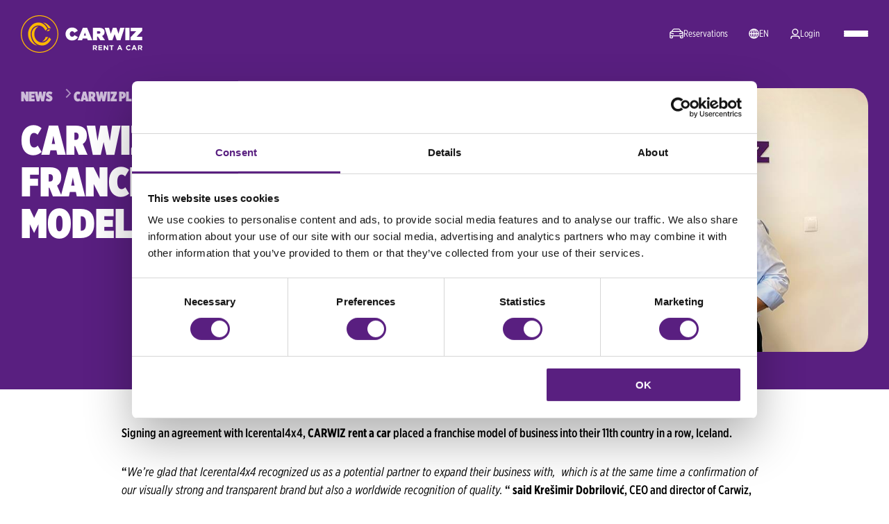

--- FILE ---
content_type: text/html; charset=UTF-8
request_url: https://www.carwiz.rent/en/news/carwiz-places-a-franchise-business-model-in-iceland/
body_size: 7581
content:
<!doctype html>
<html lang="en">

<head data-template-set="html5-reset" data-rel="carwiz-places-a-franchise-business-model-in-iceland,news">
    <meta charset="utf-8">
    <title>Carwiz places a franchise business model in Iceland</title>
    <meta name="description" content="Carwiz has signed a contract with Icerental4x4, thereby placing a franchise model of business in Iceland, the 11th franchise country for Carwiz."/>
    <meta name="keywords" content=""/>
    <meta http-equiv="X-UA-Compatible" content="IE=edge">
    <meta name="viewport" content="width=device-width, initial-scale=1.0, maximum-scale=1.0, user-scalable=no"/>
    
    <!-- FAVICONS -->
    <link rel="apple-touch-icon" sizes="180x180" href="/system/template/carwiz/favicon/apple-touch-icon.png">
    <link rel="icon" type="image/png" sizes="32x32" href="/system/template/carwiz/favicon/favicon-32x32.png">
    <link rel="icon" type="image/png" sizes="16x16" href="/system/template/carwiz/favicon/favicon-16x16.png">
    <link rel="mask-icon" href="/system/template/carwiz/favicon/safari-pinned-tab.svg" color="#580180">
    <link rel="shortcut icon" href="/system/template/carwiz/favicon/favicon.ico">
    <meta name="msapplication-TileColor" content="#580180">
    <meta name="msapplication-TileImage" content="/system/template/carwiz/favicon/mstile-144x144.png">
    <meta name="msapplication-config" content="/system/template/carwiz/favicon/browserconfig.xml">
    <meta name="theme-color" content="#ffffff">

    <!-- FONT PRELOAD -->
    <link rel="preload" href="https://cloud.typography.com/6858776/7734032/css/fonts.css" as="style" type="text/css"/>

    <!-- SPLASH SCREEN ANIMATION -->
    <style>
        @import url('https://cloud.typography.com/6858776/7734032/css/fonts.css');

        body {
            font-family: "Gotham XNarrow A", "Gotham XNarrow B", sans-serif;
            font-display: swap;
        }
        
    </style>
    <!-- SPLASH SCREEN ANIMATION -->

    <meta property="og:type" content="article" />
<meta property="og:title" content="Carwiz places a franchise business model in Iceland" />
<meta property="og:description" content="Carwiz has signed a contract with Icerental4x4, thereby placing a franchise model of business in Iceland, the 11th franchise country for Carwiz." />
<meta property="og:image" content="https://cdn.carwiz.rent/public/2019-09/carwiz-rent-a-car-potpisano-partnerstvo-na-islandu.jpg" />
<meta property="og:url" content="https://www.carwiz.rent/en/news/carwiz-places-a-franchise-business-model-in-iceland" />
<meta property="og:site_name" content="CARWIZ rent a car" />
        
                        <link rel="stylesheet" href="/system/template/carwiz/dist/production.min.css?v=1763651323">
            

    

    <script>
        var lang = [];
        lang['validateRequired'] = "Required";
        lang['validateEmail'] = "Enter valid e-mail";
        var LANG_UID = "en";
        var LANG = '/en';
        var COOKIE = "carwizrent";
        var cp = '/';
        var cs = "secure";
        var APPLICATION = "/"
        var LANG_LOCALE = "en-US";
        var TEMPLATEDOMAIN = "/system/template";
        var FULL_TEMPLATEDOMAIN = "/system/template/carwiz";
        var DATADOMAIN = "https://cdn.carwiz.rent";
        var WORKING_DAYS = [];
        var NON_WORKING_HOURS = ['10:30', '11:00', '11:30'];
        var OUT_OF_HOURS = [];
        var PICKUP_NOT_POSSIBLE = [];
        var ALERT_TYPE = 'custom_toast';
                var SITE_KEY = "6LfH64cUAAAAAImp5Z6zFjOgYNOlJMhY849G0m5m";
        
        var DRAWER_LAT = 45.74250983244406;
        var DRAWER_LAN = 16.080421693242155;

        var LOCATIONS_DATA_SRC = 0;
        var PICKUP_JSON = {};
        var RETURN_JSON = {};
        var SELECTED_FRANCHISE=null;

        var DATE_IN;
        var DATE_OUT;
        var AGE_RANGES;
        var SELECTED_AGE;

                var JS_LANG = {"pickup_placeholder":"Pick-up location","daterange":"Choose the dates for your pick-up and drop-off","default_res_desc":"To create a reservation, please fill in the following information.","promotion":"Insert your promotion code","location":"Choose the location where you want to pick-up your car","location_drop-off":"Choose the location where you want to drop off your car","datepicker_dropoff":"Choose the date for your drop-off","pickup_timepicker":"Choose the time for you pick-up","dropoff_timepicker":"Choose the time for you drop-off","pickup_location_mobile":"Pickup location","pickup_and_return_location_mobile":"Pickup & Return location","pickup_and_return_dates_mobile":"Pickup & Return dates","pickup_time_mobile":"Pickup time","return_time_mobile":"Return time","step_four_title_mobile":"Excellent. Please continue to our offers.","promotion_mobile":"Insert your code and save.","modify_res":"Provide the following information and choose if you want to edit or cancel your reservation.","chose_driver_age":"Our offers differ depending on driver\u2019s age. Please select the correct range.","or_similar":"or similar","item_count":"Item count changed to","item_add":"Item added to your booking","item_remove":"Item removed from booking","young_driver_label":"Young driver","adult_driver_label":"Adult driver","senior_driver_label":"Senior driver","guaranteed_label":"Guaranteed"};
        var BOOKING_JS_LANG = {"step_one_desc":"Experience the joy of driving a high-quality car and select a perfect car for your journey.","step_two_desc":"Our protection plans offer peace of mind for every journey. Drive confidently knowing you're covered.","step_three_desc":"Customize your experience. Our range of add-ons allows you to tailor your rental to your specific needs and preferences.","step_four_desc":"Save time at the rental counter by sharing your details now and enjoy a faster, smoother pickup.","step_five_payment_desc":"Hello, your online payment process starts now!","thank_you_desc":"Booking details are on heir way: Look out for your rental confirmation email in your inbox (or spam folder) within the next minute.","thank_you_error_desc":"Reservation not completed!"};
        var VALIDATE_PASS_LANG = {"password-required":"Password is required","password-min-length":"Password must be at least 7 characters long","password-check-password":"Password must contain at least 2 numbers and 1 special character","password-not-same":"New password cannot be the same as the current password","repeat-password-required":"Please repeat your password.","repeat-password-equal-to":"Passwords must match","current-password-required":"Current password is required","repeat-new-password-required":"Please repeat your new password","repeat-new-password-equal-to":"Repeated password must match to new password"};
        var RESERVATION_CARD = {"change":"Change","daily_price_lbl":"Daily with Taxes & Fees:","per_day_short":"\/day","total_price_lbl":"Total with Taxes & Fees:","price_total_short":"\/total","total_excl":"\/ total (excl. taxes & fees)"};

        var PRICE_CAR = 250;
        var PRICE_INSURANCE = 0;
        var PRICE_ADDONS = 0;
        var DISCOUNT = 0;
        var TOTAL_PRICE_WIDGET = 0;
        var TOTAL_PRICE = 250;
        var RENTAL_DAYS = 7;
        var CAR_DETAILS_URL = `${LANG}/template/ajax_car_modal/`;
        var SELECTED_CURRENCY = '€';
    </script>
    <script id="Cookiebot" src=https://consent.cookiebot.com/uc.js data-cbid="90a6db8e-9d0e-4331-ad70-f6650f63ef8d" data-blockingmode="auto" type="text/javascript"></script>

<!-- Google Tag Manager -->
    <script>(function(w,d,s,l,i){w[l]=w[l]||[];w[l].push({'gtm.start':
                new Date().getTime(),event:'gtm.js'});var f=d.getElementsByTagName(s)[0],
            j=d.createElement(s),dl=l!='dataLayer'?'&l='+l:'';j.async=true;j.src=
            'https://www.googletagmanager.com/gtm.js?id='+i+dl;f.parentNode.insertBefore(j,f);
        })(window,document,'script','dataLayer','GTM-ML3GSG5');</script>
    <!-- End Google Tag Manager -->

<script type='application/ld+json'>
        {
          "@context": "http://www.schema.org",
          "@type": "LocalBusiness",
          "name": "CARWIZ rent a car",
          "url": "https://www.carwiz.hr",
          "sameAs" : [ "https://www.facebook.com/CarwizInternational",
            "https://www.linkedin.com/company/carwiz-int/",
            "https://www.instagram.com/carwizinternational/"
            ],
          "logo": "https://www.carwiz.hr/system/template/carwiz/favicons/apple-touch-icon-180x180.png",
          "image": "https://www.carwiz.hr/system/template/carwiz/images/og.jpg",
          "description": "Special offers ✓ Croatia ✓ Greece ✓ Latvia ✓ Bosnia and Herzegovina ✓ Serbia ✓ Turkey ✓ Albania ✓  Rent a car Morocco ✓ St. Maarten ✓ Iceland ✓ Poland ✓ Czech Republic ✓ Malta ✓ Cyprus ✓ Portugal ✓ Montenegro ✓ North Macedonia ✓ USA-Florida ✓",
          "address": {
            "@type": "PostalAddress",
            "streetAddress": "Savska cesta 106",
            "addressLocality": "Zagreb",
            "postalCode": "10000",
            "addressCountry": "Croatia"
          },
          "geo": {
            "@type": "GeoCoordinates",
            "latitude": "45.7947215",
            "longitude": "15.9566347"
          },
          "openingHours": "Mo, Tu, We, Th, Fr 08:00-20:00 Sa 08:00-18:00 Su 08:00-12:00",
          "contactPoint": [{
            "@type": "ContactPoint",
            "contactType": "sales",
            "telephone": "+385 1 4094 402"
          },
          {
            "@type": "ContactPoint",
            "contactType": "customer support",
            "telephone": "+385 1 4094 444",
            "email": "customer.support@carwiz.hr"
          },
          {
            "@type": "ContactPoint",
            "contactType": "technical support",
            "telephone": "+385 1 4094 404",
            "email": "technical.support@carwiz.hr"
          }
          ]
        }
 </script>

<script src="https://analytics.ahrefs.com/analytics.js" data-key="czPpJYRNh73LaC1AWOxFgA" async></script></head>
<body class="en page full-form">
    <!-- Google Tag Manager (noscript) -->
<noscript><iframe src="https://www.googletagmanager.com/ns.html?id=GTM-ML3GSG5" height="0" width="0" style="display:none;visibility:hidden"></iframe></noscript>
<!-- End Google Tag Manager (noscript) -->    
<header class="mainHeader">
    <div class="container-xl">
        <div class="inner">
            <div class="container">
                <a href="/en/" class="logo" rel="nofollow" aria-label="Go to homepage">logo</a>
                <nav class="sideMenuNav">
                    <ul class="sideMenu ">
                        <li><a href="#" class="reservations">Reservations</a></li>
                        <li><a href="#" class="toggleLang">en </a></li>
                        <li class="">                                <a href="#" class="login">Login</a>
                                                    </li>
                    </ul>
                </nav>
                <a href="#" class="rButton" aria-label="Open menu" data-label="Open menu" data-label-alt="Close menu">
                    <div class="hamburger">
                        <span></span>
                        <span></span>
                        <span></span>
                    </div>
                </a>
            </div>
        </div>
    </div>
    <div class="rOptions">
        <nav class="mainMenuNav">
            	<ul id="mainMenu" class="mainMenu">
			<li rel=""><a href="/en/reservation/" class="menulink dropdown"><span>Reservations</span></a>	<ul class="top_level">
			<li rel=""><a href="/en/reservation/?modify=1"><span>Create or modify reservation</span></a></li></ul>
			</li>
			<li rel=""><a href="/en/fleet/" class="menulink"><span>Fleet</span></a></li>
			<li rel=""><a href="/en/offices/" class="menulink"><span>Offices</span></a></li>
			<li rel="offers"><a href="/en/offers/" class="menulink"><span>Special offers</span></a></li>
			<li rel="inspirations"><a href="/en/inspirations/" class="menulink"><span>Inspirations</span></a></li>
			<li rel="news"><a href="/en/news/" class="menulink"><span>News</span></a></li>
			</ul>        </nav>
        <nav class="drawerBottomNav">
            <ul class="bottomMenu">
                <li><a href="#" class="reservations">Reservations</a></li>
                <li><a href="#" class="toggleLangDrawer">en </a></li>
                <li>                        <a href="" class="login">Login</a>
                                    </li>
            </ul>
        </nav>
    </div>

        <nav class="langCurrencyNav">
        <ul class="langCurrencyMenu">
            <li>
                Language                <ul class="lang">
                                            <li>
                            <a href="https://www.carwiz.rent/en/service/reservation/currency/" class="active" rel="nofollow noopen">
                                <span>en</span>English                            </a>
                        </li>
                                    </ul>
            </li>
                        <li hidden>
                Currency                <ul class="currency">
                                        <li><a href="#" data-cur="eur" class="active"><span>eur</span>EUR</a></li>
                                    </ul>
            </li>
                    </ul>
    </nav>
    <button role="button" class="btn btn-primary confirm-selection">Confirm</button>

        <nav class="reservationNav">
        <ul class="reservationMenu">
            <li><a href="/en/reservation/?form=1"><span>CREATE RESERVATION</span></a></li>
            <li><a href="/en/reservation/?modify=1"><span>MODIFY OR CANCEL RESERVATION</span></a></li>
        </ul>
    </nav>


    </header>
    <main>
        <article class="main-article" itemscope itemtype="https://schema.org/Article">
    
<div class="subheader image">
    <div class="container-xl">
        <div class="inner">
            <div class="container">
                <div class="wrapper">
                    <div class="text-content">
                                                    <nav class="breadcrumbs text-center">
                                <ul class="breadcrumbsList clearfix" itemscope="" itemtype="http://schema.org/BreadcrumbList">
                                                                            <li itemprop="itemListElement" itemscope="" itemtype="http://schema.org/ListItem">
                                            <a itemtype="http://schema.org/Thing" itemprop="item" href="https://www.carwiz.rent/en/news/">
                                                <span itemprop="name" title="News" aria-label="News">News</span> </a>
                                            <meta itemprop="position" content="0">
                                        </li>
                                                                            <li itemprop="itemListElement" itemscope="" itemtype="http://schema.org/ListItem">
                                            <a itemtype="http://schema.org/Thing" itemprop="item" href="https://www.carwiz.rent/en/news/carwiz-places-a-franchise-business-model-in-iceland">
                                                <span itemprop="name" title="Carwiz places a franchise business model in Iceland" aria-label="Carwiz places a franchise business model in Iceland">Carwiz places a franchise business model in Iceland</span> </a>
                                            <meta itemprop="position" content="1">
                                        </li>
                                                                    </ul>
                            </nav>
                                                <h1 itemprop="name">Carwiz places a franchise business model in Iceland</h1>
                                                <div class="article-options">
                                                                                </div>
                    </div>
                                            <div class="img-content">
                            <div class="img-wrap">
                                <img src="https://cdn.carwiz.rent/public/2019-09/carwiz-rent-a-car-potpisano-partnerstvo-na-islandu.jpg" alt="Carwiz places a franchise business model in Iceland" width="670" height="450" itemprop="image">
                            </div>
                        </div>
                                    </div>
            </div>
        </div>
    </div>
</div>
    <div class="container-sm">
        <p>Signing an agreement with Icerental4x4, <strong>CARWIZ rent a car</strong> placed a franchise model of business into their 11th country in a row, Iceland. </p>
<p>“<em>We’re glad that Icerental4x4 recognized us as a potential partner to expand their business with,  which is at the same time a confirmation of our visually strong and transparent brand but also a worldwide recognition of quality.</em> “ <strong>said Krešimir Dobrilović</strong>, CEO and director of Carwiz, upon signing the agreement.  </p>
<p>Dobrilović and Magnús Arnar Kjartansson, the general manager of Icerental, signed the agreement at Carwiz’s headquarters in Zagreb, which was consequently Kjartansson’s first business agreement with a Croatian company: </p>
<p>“<em>A recognizable brand and positive experiences from other franchise partners have influenced this seemingly spontaneous decision to sign a contract with Carwiz. After negotiation and learning about the benefits of a stable and visually strong franchise network, a partnership seemed like a reasonable course of action. This was also our first contract with a Croatian company, but thanks to a professional and personal approach, it’s definitely not the last.</em>” explained <strong>Magnús Arnar Kjartansson</strong>, the general director of Icerental4x4. </p>
<p><strong>CARWIZ rent a car</strong> signed <strong>11 partnerships</strong> in total with many European and world countries in just two years, making itself an important front runner of the rent-a-car industry. Therefore, today Carwiz operates in Croatia, Greece, Serbia, Albania, Morocco, St. Maarten, Latvia, Turkey, Bosnia and Herzegovina and as of now in Iceland. </p>
    </div>
</article>
    </main>
    
<footer class="mainFooter">
    <div class="container">
        <h2>Stay Connected</h2>
        <p>Subscribe to CARWIZ newsletter and receive special offers by e-mail.</p>
        <div class="newsletter-wrap">
            <form action="" id="newsletter_form_data_newsletter_form" class="newsletter-form validate"
                  method="post" data-callback="newsletterSubmit" data-id="newsletter_form">
                <div class="newsletter-box">
                    <div class="wrapper">
                        <div class="response-wrapper">
                            <div class="newsletter-wrapper" id="newsletter_form_newsletter_form">
                                <div class="form-group newsletter-group">
                                    <input type="email" name="n_email" class="form-control"
                                           placeholder="Your email address"
                                           required>
                                    <button type="submit" class="btn btn-primary">Subscribe</button>
                                </div>
                                <div class="checkboxSwitcher">
                                    <label for="newsletter-consent" class="checkbox-label">
                                        <span>Approval Needed</span>
                                        We need your approval to use the personal information we received in order to
                                        sign up for our newsletter to send you email notifications. You can unsubscribe
                                        at any time by clicking the link unsubscribe at the bottom of any message you
                                        receive from us. We will respect the privacy of your data.                                        <input type="checkbox" id="newsletter-consent" name="gdpr" value="1"
                                               required>
                                    </label>
                                </div>
                            </div>
                            <div id="newsletter_response_newsletter_form" class="newsletter-response"></div>
                            <input type="hidden" name="n_action" id="n_action_newsletter_form" value="subscribe">
                            <input type="hidden" name="n_form" value="newsletter_form_newsletter_form">
                            <input type="hidden" name="n_response" value="newsletter_response_newsletter_form">
                            <input type="hidden" name="portal" value="1">
                        </div>
                    </div>
                </div>
            </form>
                        <nav class="social-share-nav">
                <ul>
                                        <li><a href="https://www.youtube.com/@carwizrentacar3385" class="youtube" aria-label="Go to Carwiz YouTube page" target="_blank">youtube</a></li>
                                        <li><a href="https://www.facebook.com/CarwizInternational" class="facebook" aria-label="Go to Carwiz Facebook page" target="_blank">facebook</a></li>
                                        <li><a href="https://www.tiktok.com/@carwiz_international" class="tiktok" aria-label="Go to Carwiz TikTok page" target="_blank">tiktok</a></li>
                                        <li><a href="https://www.linkedin.com/company/carwiz-int/" class="linkedin" aria-label="Go to Carwiz LinkedIn page" target="_blank">linkedin</a></li>
                                        <li><a href="https://www.instagram.com/carwizinternational/" class="instagram" aria-label="Go to Carwiz Instagram page" target="_blank">instagram</a></li>
                                    </ul>
            </nav>
                    </div>
        <nav class="footer-nav">
            	<ul id="" class="">
			<li rel=""><a href="/en/reservation/" class="menulink dropdown">Renting a car</a>	<ul class="top_level">
			<li rel=""><a href="/en/reservation/?modify=1">Create or Modify Reservation</a></li>
			<li rel="offers"><a href="/en/offers/">Special Offers</a></li>
			<li rel=""><a href="/en/fleet/">Vehicles</a></li>
			<li rel="inspirations"><a href="/en/inspirations/">Inspirations</a></li></ul>
			</li>
			<li rel=""><a href="/en/login/" class="menulink dropdown">Clients</a>	<ul class="top_level">
			<li rel=""><a href="/en/login/">Login</a></li>
			<li rel=""><a href="/en/register/">Register</a></li>
			<li rel="data-and-privacy-protection general-releases"><a href="/en/general-releases/data-and-privacy-protection/">Data and privacy protection</a></li>
			<li rel=""><a href="/en/newsletter/">Newsletter subscription</a></li>
			<li rel="cookies general-releases"><a href="/en/general-releases/cookies/">Cookie policy</a></li></ul>
			</li>
			<li rel="franchise"><a href="/en/franchise/" class="menulink dropdown">B2B</a>	<ul class="top_level">
			<li rel="Franchise"><a href="/en/franchise/">Franchise</a></li>
			<li rel="affiliate"><a href="/en/affiliate/">Affiliate</a></li></ul>
			</li>
			<li rel="news"><a href="/en/news/" class="menulink">News</a></li>
			<li rel=""><a href="/en/offices/" class="menulink">Offices</a></li>
			</ul>        </nav>
        <p class="footer-info"><strong>CARWIZ</strong> International d.o.o., Slavonska avenija 26/9, 10000 Zagreb, Croatia. Phone: <a href="tel:+38514094400">+385 1 4094 400</a>. Fax: +385 1 4094 401. Commercial Court Zagreb registration under MBS number: 081139875, OIB: 65501154257, Zagrebačka banka d.d., Trg bana J. Jelačića 10, Zagreb, IBAN: HR7923600001102655469 Management: Krešimir Dobrilović, Share capital: 41.460,00 EUR - fully paid, hello@carwiz.rent, www.carwiz.rent</p>
    </div>
</footer>

<div class="toast-container">
    <div class="toast hide " role="alert" aria-live="assertive" aria-atomic="true" data-kt-docs-toast="stack">
        <div class="inner">
            <div class="toast-body">
                            </div>
            <a href="#" class="btn-close" aria-label="Close"></a>
        </div>
    </div>
</div>
<div class="loader js-footer-overlay">
    <div class="loader-wrap">
        <span></span>
    </div>
</div>

<div class="login-form-wrapper">
    <form method="post" action="/en/login/" class="elatus-form login-form validate recaptcha" data-alert-type="custom_toast" data-callback="ajaxFormWithAlerts">
        <div class="form-header">
            <h2>LOGIN</h2>
            <p>Don't have an account?                <a href="/en/register/" aria-label="Go to register account page">Register Here</a>
            </p>
        </div>
        <div class="form-group">
            <label for="email" class="animated-label">E-mail</label>
            <div class="icon-group icon-email">
                <input type="email" name="login_username" id="login-email" class="animated-label" required>
            </div>
        </div>
        <div class="form-group">
            <label for="password" class="animated-label">Password</label>
            <div class="icon-group icon-lock">
                <input type="password" name="login_password" id="login-password" class="animated-label" required>
                <a href="#" class="eye-icon" aria-label="Show password" data-label="Show password" data-label-alt="Hide password">Show password</a>
            </div>
        </div>
        <div class="remember-me-box">
            <div class="checkboxSwitcher position">
                <input type="checkbox" id="remember_me" name="remember_me" value="1">
                <label for="remember_me">Remember me</label>
            </div>
            <a href="/en/forgot/" class="arrow-link" aria-label="Go to page to change your password">Forgotten password</a>
        </div>
        <p class="recaptcha-text">This site is protected by reCAPTCHA and the Google <a href="https://policies.google.com/privacy?hl=en">Privacy Policy</a> and <a href="https://policies.google.com/terms?hl=en">Terms of Service</a> apply.</p>
        <button type="submit" class="btn btn-primary">LOGIN</button>
        
        <input type="hidden" class="g-recaptcha-response" name="g-recaptcha-response" value=""/>
            <input type="hidden" name="token[action]" value="LOGIN">
    <input type="hidden" name="token[token]" value="67e099b3cfe441cccb1bc1d8bcc75fbf68553efc89de1218f75ca20b44214ed53637a197fd1e39c746306ac93da9e13900bf89808fe7876483132cd603b4278e">
    </form>

</div>

<div class="drawer-wrapper">
    <div class="drawer-overlay"></div>
    <div class="drawer">
        <div class="header">
            <a href="#" class="close-drawer">Close</a>
        </div>
        <div class="drawer-inner"></div>
    </div>
</div>

<div class="elatus-modal fleet_car_modal" id="car_fleet_modal">
    <form name="" action="#" method="post" role="form" class="validate">
        <div class="top-wrapper">
            <a href="#" class="close-modal">close</a>
            <div class="inner-container">
                <div class="text-wrapper">
                    <h2><sup></sup></h2>
                    <p><span class="type"></span></p>
                    <ul class="car-features">
                                            </ul>
                </div>
                <div class="image-wrapper">
                    <img src="https://cdn.carwiz.rent/public/design/empty-car.png" class="hero-car" alt="car details" width="500" height="240" loading="lazy">
                </div>
            </div>
        </div>
        <div class="middle-wrapper">
            <div class="inner-container">
                <div class="wrap">
                    <div class="price-includes-wrapper">
                        <h2>PRICE INCLUDES</h2>
                        <ul class="info-list">
                            <li></li>
                        </ul>
                    </div>
                    <div class="terms-wrapper">
                        <h2>Terms of use</h2>
                        <ul class="terms-list">
                            <li></li>
                        </ul>
                    </div>
                </div>
            </div>
        </div>
        <div class="bottom-wrapper rental-policies-wrapper">
            <div class="inner-container">
                <div class="title-wrapper">
                    <h2>RENTAL POLICIES</h2>
                                            <p>What you need to know about your renting process</p>
                                    </div>
                <div class="elatus-accordion">
                    <div class="single-accordion-item">
                        <h3></h3>
                        <p></p>
                    </div>
                </div>
            </div>
        </div>
    </form>
</div>

    <!-- PRODUCTION JS -->
        <script src="/system/template/carwiz/dist/production.min.js?v=1763566543" defer></script>
    
    </body>
</html>


--- FILE ---
content_type: text/css
request_url: https://cloud.typography.com/6858776/7734032/css/fonts.css
body_size: 327254
content:

/*
	Copyright (C) 2011-2025 Hoefler & Co.
	This software is the property of Hoefler & Co. (H&Co).
	Your right to access and use this software is subject to the
	applicable License Agreement, or Terms of Service, that exists
	between you and H&Co. If no such agreement exists, you may not
	access or use this software for any purpose.
	This software may only be hosted at the locations specified in
	the applicable License Agreement or Terms of Service, and only
	for the purposes expressly set forth therein. You may not copy,
	modify, convert, create derivative works from or distribute this
	software in any way, or make it accessible to any third party,
	without first obtaining the written permission of H&Co.
	For more information, please visit us at http://typography.com.
	310624-146368-20250709
*/

@font-face{ font-family: "Gotham XNarrow A"; src: url([data-uri]); font-weight:200; font-style:normal; } @font-face{ font-family: "Gotham XNarrow B"; src: url([data-uri]); font-weight:200; font-style:normal; } @font-face{ font-family: "Gotham XNarrow A"; src: url([data-uri]); font-weight:200; font-style:italic; } @font-face{ font-family: "Gotham XNarrow B"; src: url([data-uri]); font-weight:200; font-style:italic; } @font-face{ font-family: "Gotham XNarrow A"; src: url([data-uri]); font-weight:400; font-style:normal; } @font-face{ font-family: "Gotham XNarrow B"; src: url([data-uri]); font-weight:400; font-style:normal; } @font-face{ font-family: "Gotham XNarrow A"; src: url([data-uri]); font-weight:400; font-style:italic; } @font-face{ font-family: "Gotham XNarrow B"; src: url([data-uri]); font-weight:400; font-style:italic; } @font-face{ font-family: "Gotham XNarrow A"; src: url([data-uri]); font-weight:500; font-style:normal; } @font-face{ font-family: "Gotham XNarrow B"; src: url([data-uri]); font-weight:500; font-style:normal; } @font-face{ font-family: "Gotham XNarrow A"; src: url([data-uri]); font-weight:700; font-style:normal; } @font-face{ font-family: "Gotham XNarrow B"; src: url([data-uri]); font-weight:700; font-style:normal; } @font-face{ font-family: "Gotham XNarrow A"; src: url([data-uri]); font-weight:700; font-style:italic; } @font-face{ font-family: "Gotham XNarrow B"; src: url([data-uri]); font-weight:700; font-style:italic; } @font-face{ font-family: "Gotham XNarrow A"; src: url([data-uri]); font-weight:800; font-style:normal; } @font-face{ font-family: "Gotham XNarrow B"; src: url([data-uri]); font-weight:800; font-style:normal; } @font-face{ font-family: "Gotham XNarrow A"; src: url([data-uri]); font-weight:800; font-style:italic; } @font-face{ font-family: "Gotham XNarrow B"; src: url([data-uri]); font-weight:800; font-style:italic; } @font-face{ font-family: "Gotham XNarrow A"; src: url([data-uri]); font-weight:900; font-style:normal; } @font-face{ font-family: "Gotham XNarrow B"; src: url([data-uri]); font-weight:900; font-style:normal; } 

--- FILE ---
content_type: text/css
request_url: https://www.carwiz.rent/system/template/carwiz/dist/production.min.css?v=1763651323
body_size: 56228
content:
.add-on,.add-on .addon-numbers,.add-on .cta-box input:before,.add-on a.details:before,.arrow-link:before,.article-card .img-wrap img,.article-card .img-wrap p.arrow,.article-card .img-wrap p.arrow span,.article-card .img-wrap p.arrow span:before,.article-card.big-card .text-wrap p.arrow,.article-form .form-group .icon-group:before,.article-list .form-group label,.article-simple .faqCard,.banner .img-wrap img,.banner:before,.blog-card .img-wrap img,.blog-card .img-wrap:before,.booking-overview-wrap .box.hide-box a:before,.booking-step-four .form-group .icon-group:before,.booking-step-four .title-wrap a:before,.btn,.buttons .swiper-button,.car-offers .inner .filter-box .form-group label,.category-box .faqCard,.checkboxSwitcher input:after,.checkboxSwitcher input:before,.close-filter-drawer:after,.close-filter-drawer:before,.contact-article-card .img-wrap img,.contact-subheader .support-search-container,.contact-tabs .inner .tabs-wrapper .form-group label,.cookies_wrap .cookies_wrap_text a,.custom-checkbox-wrapper input[type=checkbox]:after,.custom-checkbox-wrapper input[type=checkbox]:before,.custom-radio-wrapper label input:before,.drawer .close-drawer:after,.drawer .close-drawer:before,.elatus-autocomplete .results-wrapper ul li,.elatus-form label:not(.checkbox-label),.elatus-modal .close-modal,.error404 ul li a:after,.error404 ul li a:before,.faq-section .faqCard,.faqCard dt:after,.faqCard dt:before,.filter-checkbox-wrapper label,.filter-drawer,.filter-drawer:before,.filters .filter-categories .filter-btn,.filters .filter-categories .filter-btn:before,.filters .filter-categories .form-group .select2-selection__arrow,.filters .filter-categories .form-group label,.fleet-card,.fleet-card .car-btn:after,.fleet-subheader .support-search-container,.header-drawer .mainMenu li a span:not(.icon):after,.header-drawer .mainMenu li a.arrow .icon:after,.header-drawer .mainMenu li a.arrow .icon:before,.header-drawer .reservationMenu li a span:not(.icon):after,.header-drawer .reservationMenu li a.arrow .icon:after,.header-drawer .reservationMenu li a.arrow .icon:before,.insurance-card,.insurance-card .cta-box input:before,.insurance-card a.details:before,.join-us-card .img-wrapper img,.join-us-card .img-wrapper:before,.join-us-card .text-wrap,.langCurrencyMenu li ul li a span,.main-article .faqCard,.mapDrawer .contact-wrap .close-map-drawer:after,.mapDrawer .contact-wrap .close-map-drawer:before,.office-card,.offices-autocomplete,.offices-autocomplete .results-wrapper ul li,.offices-autocomplete .results-wrapper ul li a:after,.offices-autocomplete input,.radio-animated-wrapper label input:before,.select2-selection__arrow,.subheader .breadcrumbs ul li a:before,.support-center-subheader .support-search-container,.user-area .basic-form .form-group .icon-group:before,.view-all:after,a,article.main-article .wrapper .form-group label,article.simple-article .wrapper .form-group label,form label{transition:all .3s ease-in-out}.add-on .cta-box label:before,.archive-articles .archive-card h2 a:before,.archive-articles .archive-card h3 a:before,.article-card h2 a:before,.banner a:before,.blog-card .card-footer h3 a:before,.elatus-autocomplete .results-wrapper ul li a:before,.fleet-card .car-btn:before,.fleet-widget .single-reservation-card.price .mobile-widget-trigger:before,.insurance-card .cta-box label:before,.join-us-card .text-wrap h3 a:before,.office-card h3 a:before,.paginationWrapper .pagination li a:before,.radio-animated-wrapper label:before,.reservation-widget .single-reservation-card.price .mobile-widget-trigger:before{content:"";position:absolute;top:0;left:0;right:0;bottom:0;z-index:10}.banner .img-wrap,.banner:before,.blog-card .img-wrap:before,.drawer-overlay,.elatus-modal,.filter-overlay,.join-us-card .img-wrapper,.join-us-card .img-wrapper:before,.loader,.special-offer-card.absolute-images .bcg-image{top:0;right:0;bottom:0;left:0}.adyen-checkout__dropin .adyen-checkout__button.adyen-checkout__button--pay,.btn.btn-primary{background:#ffb900;background-size:400% 100%;background-image:linear-gradient(90deg,#ffb900,#ffb900,#591f80,#591f80);color:#591f80}.adyen-checkout__dropin .adyen-checkout__button.adyen-checkout__button--pay:hover,.btn.btn-primary:hover{background-position:99% 0;color:#ffb900}.btn.btn-secondary{background:rgba(0,0,0,0);background-size:400% 100%;background-image:linear-gradient(135deg,transparent,transparent,#fff,#fff);color:#fff;border:1px solid #fff}.btn.btn-secondary:hover{background-position:99% 0;color:#591f80}.btn.btn-tertiary{background:rgba(0,0,0,0);background-size:400% 100%;background-image:linear-gradient(135deg,transparent,transparent,#591f80,#591f80);color:#591f80;border:1px solid #591f80}.btn.btn-tertiary:hover{background-position:99% 0;color:#fff}.btn.btn-social{background:rgba(0,0,0,0);background-size:400% 100%;background-image:linear-gradient(135deg,transparent,transparent,#c2b6ca,#c2b6ca);color:#c2b6ca;border:1px solid #c2b6ca}.btn.btn-social:hover{background-position:99% 0;color:#fff}.btn.download-btn{background:#fff;background-size:400% 100%;background-image:linear-gradient(90deg,#fff,#fff,#591f80,#591f80);color:#591f80}.btn.download-btn:hover{background-position:99% 0;color:#ffb900}.btn.download-btn:hover:before{filter:var(--filterSecondary)}.user-area .user-area-inner{background:#f4f4f4;border-radius:25px;padding:70px 170px 60px}@media(max-width:1500px){.user-area .user-area-inner{padding:50px}}@media(max-width:650px){.user-area .user-area-inner{padding:30px 20px 30px;border-radius:12px}}.blog-card .img-wrap .circle,.fleet_car_modal .bottom-wrapper .inner-container,.fleet_car_modal .middle-wrapper .inner-container,.fleet_car_modal .top-wrapper .inner-container,.join-us-card .circle{opacity:0;transform:translateX(-100px);transition:all .3s ease-in-out}@media(max-width:992px){.blog-card .img-wrap .circle,.fleet_car_modal .bottom-wrapper .inner-container,.fleet_car_modal .middle-wrapper .inner-container,.fleet_car_modal .top-wrapper .inner-container,.join-us-card .circle{transform:translateX(50px)}}.cancel-actions-wrapper .checkboxSwitcher,.cancel-actions-wrapper .cta-box,.delete-actions-wrapper .checkboxSwitcher,.delete-actions-wrapper .cta-box,.drawer .drawer-inner h2,.drawer .drawer-inner p,.drawerBottomNav .bottomMenu li,.filters-wrap .filter-checkbox-wrapper,.header-drawer .mainMenu li,.header-drawer .reservationMenu li,.langCurrencyMenu li,.user-menu-wrapper .userMenu li,.user-menu-wrapper h2,.user-menu-wrapper p{opacity:0;transform:translateX(20px);transition:all .3s ease-in-out}@media(max-width:992px){.cancel-actions-wrapper .checkboxSwitcher,.cancel-actions-wrapper .cta-box,.delete-actions-wrapper .checkboxSwitcher,.delete-actions-wrapper .cta-box,.drawer .drawer-inner h2,.drawer .drawer-inner p,.drawerBottomNav .bottomMenu li,.filters-wrap .filter-checkbox-wrapper,.header-drawer .mainMenu li,.header-drawer .reservationMenu li,.langCurrencyMenu li,.user-menu-wrapper .userMenu li,.user-menu-wrapper h2,.user-menu-wrapper p{transform:translateX(10px)}}.featured-service-card:hover,.homepage-hero.in-viewport .inner,.join-us-card,.landing-hero .inner,.special-offer-card:hover{background-color:#591f80;background-image:radial-gradient(at 97% 97%,#330b4e 0,transparent 47%),radial-gradient(at 1% 86%,#70248e 0,transparent 42%),radial-gradient(at 63% 9%,#330b4e 0,transparent 50%),radial-gradient(at 34% 44%,#70248e 0,transparent 44%),radial-gradient(at 92% 54%,#330b4e 0,transparent 50%),radial-gradient(at 89% 15%,#70248e 0,transparent 50%),radial-gradient(at 1% 0,#330b4e 0,transparent 50%),radial-gradient(at 49% 78%,#70248e 0,transparent 50%);background-size:300% 300%;animation:gradient 10s linear infinite}@keyframes fade-right{to{transform:translateX(0)}}@keyframes translate-up{to{transform:translateY(0)}}@keyframes opacity-anim{to{opacity:1}}@keyframes gradient{0%{background-position:0 0}50%{background-position:100% 100%}100%{background-position:0 0}}@keyframes shrink-bounce{0%{transform:scale(1)}33%{transform:scale(.75)}100%{transform:scale(1)}}@keyframes radio-check{0%{width:0;height:0;border-color:var(--cPrimaryDark);transform:translate3d(0,0,0) rotate(45deg)}33%{width:7px;height:0;transform:translate3d(0,0,0) rotate(45deg)}100%{width:7px;height:15px;border-color:var(--cPrimaryDark);transform:translate3d(0,-15px,0) rotate(45deg)}}:root{--cPrimary:#591F80;--cPrimaryLight:#70248e;--cPrimaryDark:#330B4E;--cSecondary:#FFB900;--cLightGray:#F8F8F8;--cError:#CC0000;--cBorder:#DFDFDF;--cBorderPrimaryLight:#AC8FBF;--cText:#330B4E;--cTextDark:#1E052E;--cWhite:#FFF;--cSuccess:#1AC000;--cSuccessLight:#EDFAEB;--cWarning:cSecondary;--cInfo:#38A2DF;--cDanger:#C00000;--cDangerLight:#F6DBDB;--cDefault:#E9EAF0;--filterPrimary:brightness(0) invert(14%) sepia(84%) saturate(2329%) hue-rotate(264deg) brightness(90%) contrast(97%);--filterPrimaryLight:brightness(0) invert(80%) sepia(11%) saturate(301%) hue-rotate(233deg) brightness(93%) contrast(88%);--filterPrimaryDark:brightness(0) invert(5%) sepia(87%) saturate(5791%) hue-rotate(277deg) brightness(74%) contrast(97%);--filterWhite:brightness(0) invert(100%);--filterSecondary:brightness(0) invert(83%) sepia(50%) saturate(4210%) hue-rotate(359deg) brightness(102%) contrast(105%);--filterGray:brightness(0) invert(94%) sepia(8%) saturate(95%) hue-rotate(53deg) brightness(87%) contrast(89%);--filterError:brightness(0) invert(9%) sepia(99%) saturate(5419%) hue-rotate(359deg) brightness(98%) contrast(113%)}.loader{display:none;position:fixed;background:rgba(255,255,255,.9);z-index:9999999999}.loader .loader-wrap{position:absolute;top:50%;left:50%;transform:translate(-50%,-50%)}.loader span{display:grid;border:6px solid transparent;border-right-color:var(--cPrimary);border-radius:50%;width:150px;height:150px;animation:loaderSpin 1s infinite linear}.loader span:after,.loader span:before{content:"";grid-area:1/1;margin:5px;border:inherit;border-radius:50%;animation:loaderSpin 2s infinite}.loader span:after{margin:16px;animation-duration:3s}.booking-inner .loader{background:var(--cPrimary)}.booking-inner .loader span{border-right-color:var(--cSecondary)!important}@keyframes loaderSpin{100%{transform:rotate(1turn)}}#server-response,#server-response-application,#server-response-newsletter{display:none;padding:50px 0;text-align:center}#server-response h2,#server-response-application h2,#server-response-newsletter h2{color:var(--cPrimary);text-align:center;font-weight:700;margin-bottom:10px}@media screen and (max-width:575px){#server-response h2,#server-response-application h2,#server-response-newsletter h2{font-size:25px}}#server-response h2.error,#server-response-application h2.error,#server-response-newsletter h2.error{color:#c30}#server-response h2.error+p,#server-response-application h2.error+p,#server-response-newsletter h2.error+p{color:#c30}#server-response h2.warning,#server-response-application h2.warning,#server-response-newsletter h2.warning{color:#fc0}#server-response h2.warning+p,#server-response-application h2.warning+p,#server-response-newsletter h2.warning+p{color:#fc0}#server-response p,#server-response-application p,#server-response-newsletter p{font-size:18px;font-weight:700}#server-response a,#server-response-application a,#server-response-newsletter a{text-decoration:none;display:inline-block;margin:25px 0}#server-response a:hover,#server-response-application a:hover,#server-response-newsletter a:hover{text-decoration:none}.classicForm .alert-danger{display:none;text-align:center;margin-bottom:2rem}.classicForm .alert-danger h2{color:#c30;font-size:24px;padding:0;margin:0}@media(max-width:992px){.classicForm .alert-danger h2{font-size:18px}}.share-box{padding:15px 0 5px 0}.share-box ul{display:flex;align-items:center;justify-content:center}.share-box ul li a{display:block;width:25px;height:25px;font-size:0;padding:10px 25px;filter:brightness(0) invert(100%)}.share-box ul li a.facebook{background:url("../images/elatus-social/icon_share_facebook.svg") center/contain no-repeat}.share-box ul li a.twitter{background:url("../images/elatus-social/icon_share_twitter.svg") center/contain no-repeat}.share-box ul li a.google{background:url("../images/elatus-social/icon_share_google.svg") center/contain no-repeat}.share-box ul li a.linked{background:url("../images/elatus-social/icon_share_linked.svg") center/contain no-repeat}.share-box ul li a.pinterest{background:url("../images/elatus-social/icon_share_pin.svg") center/contain no-repeat}.share-box ul li a.mail{background:url("../images/icons/ico_email.svg") center/contain no-repeat}.share-box ul li a.whatsapp{background:url("../images/icons/ico_whatsapp.svg") center/contain no-repeat}.share-box ul li a.youtube{background:url("../images/icons/ico_youtube.svg") center/contain no-repeat}.share-box ul li a.x{background:url("../images/icons/ico_x.svg") center/contain no-repeat}.share-box ul li a:hover{filter:invert(20%) sepia(76%) saturate(2602%) hue-rotate(0deg) brightness(90%) contrast(105%)}#swipebox-overlay{z-index:9999991!important;background:rgba(0,0,0,.88)}#swipebox-top-bar{display:block!important;background:#000}#swipebox-bottom-bar{background:#000}#swipebox-close{background:url("../images/icons/ico_close.svg") no-repeat center/100% 100%;right:40px;width:25px;filter:brightness(0) invert(100)}#swipebox-next,#swipebox-prev{background:url("../images/icons/ico_arrow-swiper.svg") no-repeat center/100% 100%!important;height:25px;margin-top:12px;filter:brightness(0) invert(100)}#swipebox-prev{transform:rotate(180deg)}.navigation-wrapper{display:flex;justify-content:space-between;align-items:center}@media(max-width:992px){.navigation-wrapper{display:none}}.swiper-pagination-bullets .swiper-pagination-bullet{width:45px;height:7px;opacity:1;margin:0 2.5px;cursor:pointer;border-radius:0;background:#e6e6e6;transition:all .3s ease}.swiper-pagination-bullets .swiper-pagination-bullet.swiper-pagination-bullet-active{background:var(--cPrimary)}.swiper-pagination-fraction{display:flex;align-items:baseline}.swiper-pagination-fraction .swiper-pagination-current{display:block;font-size:30px;min-width:20px;line-height:30px}.swiper-pagination-fraction .swiper-pagination-total{font-size:16px;font-weight:400}.arrows-wrap{display:flex;gap:15px;align-items:center}.arrows-wrap .swiper-button-next,.arrows-wrap .swiper-button-prev{position:static;border:0;opacity:1;width:35px;height:35px;transform-origin:center;transition:all .3s ease;background:#f3f3f4;border-radius:50%}.arrows-wrap .swiper-button-next:after,.arrows-wrap .swiper-button-prev:after{font-family:unset;font-size:0;width:15px;height:15px;transition:all .3s ease;background:url("../images/icons/ico_chevron-right.svg") center/contain no-repeat;filter:brightness(0) invert(87%) sepia(20%) saturate(0%) hue-rotate(154deg) brightness(87%) contrast(85%)}.arrows-wrap .swiper-button-next:hover,.arrows-wrap .swiper-button-prev:hover{background:var(--cPrimary)}.arrows-wrap .swiper-button-next:hover:after,.arrows-wrap .swiper-button-prev:hover:after{filter:brightness(0) invert(100%)}.arrows-wrap .swiper-button-prev:after{background:url("../images/icons/ico_chevron-right.svg") center/contain no-repeat;transform:rotate(180deg)}.arrows-wrap .swiper-button-disabled{opacity:.35}.before-swiper-init{position:relative;overflow:hidden}.before-swiper-init::after{content:"";position:absolute;top:50%;left:50%;transform:translate(-50%,-50%);width:40px;height:40px;border:4px solid rgba(0,0,0,.1);border-radius:50%;border-top:4px solid var(--cPrimary);z-index:9999999;animation:spin 1s linear infinite}.before-swiper-init::before{content:"";position:absolute;top:0!important;left:0!important;width:100%!important;height:100%!important;background:#fff!important;z-index:999999!important}@keyframes spin{0%{transform:translate(-50%,-50%) rotate(0)}100%{transform:translate(-50%,-50%) rotate(360deg)}}.elatus-autocomplete{position:relative}.elatus-autocomplete .results-wrapper{display:none;position:absolute;z-index:99;background:#fff;width:100%;box-shadow:0 2px 2.4px rgba(0,0,0,.014),0 5.5px 6.8px rgba(0,0,0,.02),0 13.3px 16.3px rgba(0,0,0,.026),0 44px 54px rgba(0,0,0,.04);max-height:200px;height:fit-content;overflow-y:auto;scrollbar-width:none}.elatus-autocomplete .results-wrapper:after{content:"";position:sticky;bottom:calc(100% - 200px);display:block;width:100%;height:50px;background:#fff;background:linear-gradient(180deg,rgba(255,255,255,0) 0,#fff 100%)}.elatus-autocomplete .results-wrapper p{display:none;padding:10px 5px 5px 45px;width:100%;font-size:16px}.elatus-autocomplete .results-wrapper ul{max-height:100%}.elatus-autocomplete .results-wrapper ul li{font-size:14px;cursor:pointer;display:block;padding:10px 40px;border-bottom:1px solid #f7f7f9;position:relative}.elatus-autocomplete .results-wrapper ul li a{display:block}.elatus-autocomplete .results-wrapper ul li.active,.elatus-autocomplete .results-wrapper ul li:hover{background:#ddd}.elatus-autocomplete .input-wrap{position:relative}.elatus-autocomplete .input-wrap:after{content:"";display:none;position:absolute;right:10px;top:50%;width:20px;height:20px;border-radius:50%;pointer-events:none;transform:translateY(-50%);border:3px solid var(--cPrimary);border-top:3px solid transparent;transition:all .3s ease-in-out;animation:spin 2s linear infinite}.elatus-autocomplete.loading .input-wrap:after{display:block}.elatus-autocomplete.carwiz-autocomplete{max-width:210px}@media(max-width:575px){.elatus-autocomplete.carwiz-autocomplete{max-width:100%}}.elatus-autocomplete.carwiz-autocomplete:after{content:"";position:absolute;right:25px;top:50%;transform:translateY(-50%);width:20px;height:20px;z-index:1;pointer-events:none;background:url(../images/icons/ico_refresh.svg?v=u2zyzkj) center/contain no-repeat}.elatus-autocomplete.carwiz-autocomplete input{height:45px;width:210px;background:rgba(0,0,0,0);border:1px solid var(--cWhite);padding:15px 30px;border-radius:25px;-webkit-border-radius:25px;-moz-border-radius:25px;color:var(--cWhite);font-size:15px;font-weight:500;transition:all .3s ease-in-out}@media(max-width:575px){.elatus-autocomplete.carwiz-autocomplete input{font-size:13px}}.elatus-autocomplete.carwiz-autocomplete input::placeholder{color:var(--cWhite);font-size:15px;font-weight:500}@media(max-width:575px){.elatus-autocomplete.carwiz-autocomplete input::placeholder{font-size:13px}}@media(max-width:575px){.elatus-autocomplete.carwiz-autocomplete input{width:auto}}.elatus-autocomplete.carwiz-autocomplete input:focus::placeholder{color:transparent}.elatus-autocomplete.carwiz-autocomplete .results-wrapper{border-bottom-left-radius:25px;border-bottom-right-radius:25px}.elatus-autocomplete.carwiz-autocomplete .results-wrapper ul{padding:0 10px}.elatus-autocomplete.carwiz-autocomplete .results-wrapper ul li{border-radius:25px;-webkit-border-radius:25px;-moz-border-radius:25px;text-align:center;color:var(--cPrimary);border:none;margin-top:10px;background:#f7f7f9;font-size:15px;font-weight:500}@media(max-width:575px){.elatus-autocomplete.carwiz-autocomplete .results-wrapper ul li{font-size:13px}}.elatus-autocomplete.carwiz-autocomplete .results-wrapper ul li.active,.elatus-autocomplete.carwiz-autocomplete .results-wrapper ul li:hover{background:#ddd}.elatus-autocomplete.carwiz-autocomplete.results-open input{border-bottom-left-radius:0;border-bottom-right-radius:0}.elatus-tab-wrapper .elatus-tab-list{display:flex}.elatus-tab-wrapper .elatus-tab-list li a{display:block;padding:10px 20px;border-radius:6px 6px 0 0;background:gray}.elatus-tab-wrapper .elatus-tab-list li a.active{background:#00f;color:#fff}.elatus-tab-content .tab-content-box{display:none;padding:10px}.elatus-tab-content .tab-content-box.active{display:block}.contact-tabs-wrapper{width:100%;overflow-x:auto;-webkit-overflow-scrolling:touch;scroll-behavior:smooth;scrollbar-width:none;-ms-overflow-style:none;-webkit-mask-image:linear-gradient(white,white)}.contact-tabs-wrapper::-webkit-scrollbar{display:none}.contact-tabs-wrapper .elatus-tab-list{display:flex;align-items:center;gap:12.5px}.contact-tabs-wrapper .elatus-tab-list li{flex-shrink:0}.contact-tabs-wrapper .elatus-tab-list li a{display:block;padding:10px 25px;border-radius:20px;background:rgba(0,0,0,0);border:1px solid var(--cWhite);font-size:16px;font-weight:500;text-transform:uppercase;color:var(--cWhite);opacity:.6;transition:all .3s ease-in-out}.contact-tabs-wrapper .elatus-tab-list li a:hover{opacity:1}.contact-tabs-wrapper .elatus-tab-list li a.active{background:var(--cWhite);color:var(--cPrimary);opacity:1}@media(max-width:575px){.contact-tabs-wrapper .elatus-tab-list li a{font-size:13px}}.elatus-modal{display:none;position:fixed;background:rgba(0,0,0,.4);z-index:99999;padding:0 12px}.elatus-modal.modal-lg .modal-wrap{max-width:850px}.elatus-modal.modal-xl .modal-wrap{max-width:1200px}.elatus-modal.centered .modal-wrap{top:50%;transform:translateY(-50%)}.elatus-modal .modal-wrap{top:50px;background:#fff;position:relative;max-width:500px;width:100%;margin:0 auto;border-radius:12px}.elatus-modal .modal-wrap .modal-body,.elatus-modal .modal-wrap .modal-footer,.elatus-modal .modal-wrap .modal-header{padding:12px}.elatus-modal .modal-wrap .modal-body,.elatus-modal .modal-wrap .modal-header{border-bottom:1px solid #e1e1e1}.elatus-modal .modal-wrap .modal-body{padding:30px 12px}.elatus-modal .close-modal{position:absolute;top:12px;right:12px;font-size:0;width:20px;height:20px;background:url("../images/icons/ico_close.svg") center/contain no-repeat;filter:brightness(0)}.elatus-modal .close-modal:hover{opacity:.5}.popover{text-wrap:nowrap}.popover-box{position:absolute;background-color:#fff;color:#333;border-radius:3px;max-width:200px;width:100%;display:none;z-index:1000;box-shadow:0 2px 10px rgba(0,0,0,.1);overflow:hidden}.popover-box .popover-title{font-weight:700;font-size:14px;background:#e8e8e8;padding:5px 20px 5px 5px}.popover-box .popover-content{font-size:13px;line-height:16px;padding:5px}.popover-box .popover-close{position:absolute;top:0;right:3px;display:block;font-size:22px;color:#000;transition:all .3s ease}.popover-box .popover-close:hover{opacity:.5}.tooltip{text-wrap:nowrap}.tooltip-box{position:absolute;background-color:#fff;color:#333;border-radius:3px;max-width:150px;width:100%;display:none;z-index:1000;box-shadow:0 2px 10px rgba(0,0,0,.1);overflow:hidden}.tooltip-box .tooltip-title{font-weight:700;font-size:14px;background:#e8e8e8;padding:3px}.tooltip-box .tooltip-content{font-size:13px;line-height:16px;padding:3px}.drawer{position:fixed;top:0;bottom:0;right:-560px;width:100%;max-width:560px;transition:right .3s cubic-bezier(0, .84, .01, 1.04);z-index:99999;padding:0 40px 40px;background:var(--cWhite);height:100%;overflow-y:auto;border-radius:25px 0 0 25px}@media(max-width:768px){.drawer{border-radius:0}}@media(max-width:600px){.drawer{padding:0 15px 20px}}.drawer.opened{right:0}.drawer.opened .cancel-actions-wrapper,.drawer.opened .delete-actions-wrapper{display:block}.drawer.opened h2{animation:.1s fade-right .1s ease-in-out forwards,.2s opacity-anim .15s ease-in-out forwards}.drawer.opened p{animation:.2s fade-right .1s ease-in-out forwards,.3s opacity-anim .15s ease-in-out forwards}.drawer.opened .cta-box{animation:.3s fade-right .1s ease-in-out forwards,.3s opacity-anim .15s ease-in-out forwards}.drawer.opened .checkboxSwitcher{animation:.3s fade-right .1s ease-in-out forwards,.3s opacity-anim .15s ease-in-out forwards}.drawer .header{padding:30px 0;background:var(--cWhite);position:sticky;top:0;right:0;display:flex;align-items:center;z-index:1}@media(max-width:650px){.drawer .header{padding:20px 0}}.drawer .drawer-inner{position:relative;padding-top:50px}.drawer .drawer-inner h2{font-size:36px;color:var(--cPrimaryDark);font-weight:700;margin-bottom:10px}@media(max-width:1200px){.drawer .drawer-inner h2{font-size:32px}}@media(max-width:768px){.drawer .drawer-inner h2{font-size:28px}}.drawer .close-drawer{width:25px;height:25px;font-size:0;position:relative;margin-left:auto}.drawer .close-drawer:after,.drawer .close-drawer:before{content:"";width:25px;height:2px;border-radius:2px;background:var(--cPrimary);position:absolute;top:50%;left:50%;transform:translate(-50%,-50%) rotate(45deg)}.drawer .close-drawer:after{transform:translate(-50%,-50%) rotate(-45deg)}.drawer .close-drawer:hover:after,.drawer .close-drawer:hover:before{background:var(--cSecondary)}.drawer.booking-drawer{background:var(--cPrimary)}.drawer.booking-drawer.opened .wrap-box{display:block}.drawer.booking-drawer.opened .payment-box{border-bottom:0}.drawer.booking-drawer.opened .hide-box{display:none}.drawer.booking-drawer .header{background:var(--cPrimary)}.drawer.booking-drawer .close-drawer:after,.drawer.booking-drawer .close-drawer:before{background:var(--cWhite)}.drawer.booking-drawer .close-drawer:hover:after,.drawer.booking-drawer .close-drawer:hover:before{background:var(--cSecondary)}.drawer.booking-drawer .drawer-inner{padding-top:0}.drawer-overlay{position:fixed;background:rgba(51,11,78,.95);width:100%;height:100%;display:none;z-index:99999}.cancel-actions-wrapper,.delete-actions-wrapper{display:none}.cancel-actions-wrapper .cta-box,.delete-actions-wrapper .cta-box{display:flex;align-items:center;gap:15px;margin-top:50px}.cancel-actions-wrapper .cta-box a,.delete-actions-wrapper .cta-box a{padding:10px 30px}.cancel-actions-wrapper form,.delete-actions-wrapper form{margin-top:40px!important}.cancel-actions-wrapper form .btn-submit,.delete-actions-wrapper form .btn-submit{font-size:20px;color:#a1a1a1;border:1px solid #a1a1a1;background:rgba(0,0,0,0);background-size:400% 100%;background-image:linear-gradient(135deg,transparent,transparent,var(--cSecondary),var(--cSecondary))}.cancel-actions-wrapper form .btn-submit:hover,.delete-actions-wrapper form .btn-submit:hover{background-position:99% 0;color:var(--cPrimary);border:1px solid var(--cSecondary)}.cancel-actions-wrapper form .btn-submit.disabled,.delete-actions-wrapper form .btn-submit.disabled{opacity:.5;pointer-events:none}body,html{font-family:"Gotham XNarrow A","Gotham XNarrow B"}h1,h2,h3,h4,h5,h6{margin-bottom:0;font-weight:800;font-family:inherit}h1{font-size:50px}h2{font-size:70px}@media(max-width:1200px){h2{font-size:55px}}@media(max-width:768px){h2{font-size:40px}}h3{font-size:40px}@media(max-width:1200px){h3{font-size:34px}}@media(max-width:768px){h3{font-size:26px}}h4,h5,h6{font-size:20px}@media(max-width:768px){h4,h5,h6{font-size:18px}}p{margin-bottom:0;font-size:18px;line-height:22px;font-weight:500}a{display:block;text-decoration:none;outline:0!important;color:var(--cText)}a:hover{text-decoration:none;color:var(--cPrimary)}h1 a,h2 a,h3 a,h4 a,h5 a,h6 a,label a,p a,span a{display:inline-block;font-size:inherit;line-height:inherit;font-weight:700}ul{margin:0;padding:0;list-style:none}button{outline:0;cursor:pointer;font-family:inherit}button:focus{border:none;outline:0!important;box-shadow:none!important}.btn{display:block;padding:20px 30px;border:none;box-shadow:none;cursor:pointer;outline:0;font-size:16px;font-weight:500;border-radius:30px;text-align:center}.btn.download-btn{font-weight:600;padding:15px 20px}.btn.download-btn:before{content:"";position:relative;display:inline-block;top:2px;left:0;margin-right:10px;background:url(../images/icons/ico_download.svg?v=u2zyzla) center/contain no-repeat;width:15px;height:15px}.btn:focus{border:none;outline:0!important;box-shadow:none!important}.btn-action{padding:10px 15px;width:fit-content;border:1px solid #dfdfdf;font-size:16px;font-weight:600;display:flex;align-items:center;justify-content:center;gap:5px;background:rgba(0,0,0,0);background-size:400% 100%;background-image:linear-gradient(135deg,transparent,transparent,#591f80,#591f80)}.btn-action:hover{background-position:99% 0;color:var(--cWhite)}.btn-action:hover:before{filter:var(--filterWhite)}.btn-action:before{content:"";display:block;min-width:15px;height:15px;filter:var(--filterPrimaryDark)}.btn-action.modify:before{background:url(../images/icons/ico_modify.svg?v=u2zyznb) center/contain no-repeat}.btn-action.cancel:before{background:url(../images/icons/ico_cancel.svg?v=u2zyzog) center/contain no-repeat}.btn-action.download:before{background:url(../images/icons/ico_download.svg?v=u2zyzp0) center/contain no-repeat}input,label{font-family:inherit}.action-button{display:inline-block;border:none;outline:0;overflow:hidden;position:relative;font-size:20px;font-weight:800;min-width:230px;margin:25px 0;background:var(--cSecondary);border-radius:30px;transition:all .3s ease-in-out;text-align:center}.action-button span{padding:15px 35px;display:inline-block;width:100%;height:100%;border-radius:30px;transition:all .3s ease-in-out}.action-button span:first-of-type{position:absolute;left:-100%;top:50%;transform:translateY(-50%);color:var(--cSecondary);background:var(--cPrimary);z-index:11}.action-button span:last-of-type{z-index:1;color:var(--cPrimary)}.action-button:hover{background:var(--cPrimary)}@media(min-width:992px){.action-button:hover span:first-of-type{left:0}.action-button:hover span:last-of-type{transform:translateX(100%)}}.arrow-link{font-size:14px;font-weight:500;color:var(--cPrimaryDark);display:flex;align-items:center;gap:10px}.arrow-link:hover:before{transform:translateX(5px)}.arrow-link:before{content:"";display:block;width:15px;height:15px;background:url(../images/icons/ico_chevron-right.svg?v=u2zyzri) center/contain no-repeat;filter:var(--filterPrimaryDark)}*,::after,::before{margin:0;padding:0;box-sizing:inherit}html{scroll-behavior:unset!important}body{box-sizing:border-box;padding:0;margin:0;font-size:16px;position:relative}body.no-scroll{overflow:hidden}input[type=checkbox]{-moz-appearance:initial!important}input::-webkit-inner-spin-button,input::-webkit-outer-spin-button{-webkit-appearance:none;margin:0}input[type=number]{-moz-appearance:textfield}[contenteditable=true]:focus{outline:0}:focus{outline:0}button:focus,input:focus,select:focus,textarea:focus{outline:0}.container-xl{margin:0 auto;max-width:2560px;width:100%;padding:0 50px}@media(max-width:1650px){.container-xl{padding:0}}.container{margin:0 auto;max-width:1420px;width:100%;padding:0 15px}@media(max-width:1470px){.container{padding:0 30px}}@media(max-width:768px){.container{padding:0 15px}}.container-sm{margin:0 auto;max-width:930px;width:100%}@media(max-width:991px){.container-sm{padding:0 30px}}@media(max-width:768px){.container-sm{padding:0 15px}}.container-xs{margin:0 auto;max-width:600px;width:100%}.no-text-link{width:100%;height:100%;font-size:0;position:absolute;left:0;top:0;right:0;z-index:22}.img-responsive{max-width:100%;height:auto}.table-responsive{overflow-x:auto;-webkit-overflow-scrolling:touch}input:-webkit-autofill,input:-webkit-autofill:focus,input:-webkit-autofill:hover,select:-webkit-autofill,select:-webkit-autofill:focus,select:-webkit-autofill:hover,textarea:-webkit-autofill,textarea:-webkit-autofill:focus,textarea:-webkit-autofill:hover{-webkit-text-fill-color:#000;transition:background-color 5000s ease-in-out 0s}section{margin:50px 0 0}@media(max-width:1200px){section{margin:40px 0 0}}.section-title{margin-bottom:20px}@media(max-width:650px){.section-title{margin-bottom:0}}.section-title .subtitle{display:block;font-size:20px;font-weight:800;font-family:inherit;color:var(--cPrimaryDark);line-height:28px;text-transform:uppercase;padding-bottom:10px;letter-spacing:1px}@media(max-width:1750px){.section-title .subtitle{font-size:18px;line-height:24px}}@media(max-width:768px){.section-title .subtitle{font-size:16px;line-height:20px}}.section-title h2{color:var(--cPrimary);font-size:70px;font-style:normal;font-weight:800;line-height:70px;text-transform:uppercase;padding-bottom:10px}@media(max-width:1750px){.section-title h2{font-size:55px;line-height:55px}}@media(max-width:768px){.section-title h2{font-size:40px;line-height:40px}}.section-title p{font-size:20px;color:var(--cPrimaryDark);font-weight:500;line-height:26px;padding-bottom:20px}@media(max-width:768px){.section-title p{font-size:16px;line-height:22px}}.section-title ul{display:flex;align-items:center;padding-bottom:25px}@media(max-width:768px){.section-title ul{flex-direction:column;align-items:flex-start}}.section-title ul li:not(:first-of-type){color:var(--cPrimaryDark);font-size:20px;font-weight:600;padding-left:50px;position:relative}@media(max-width:1750px){.section-title ul li:not(:first-of-type){font-size:18px}}@media(max-width:768px){.section-title ul li:not(:first-of-type){font-size:16px;padding-left:25px;padding-top:5px}}.section-title ul li:not(:first-of-type):before{content:"";position:absolute;left:25px;top:50%;transform:translateY(-50%);width:17px;height:12px;background:url(../images/icons/ico_check.svg?v=u2zyzut) center/contain no-repeat}@media(max-width:768px){.section-title ul li:not(:first-of-type):before{left:0}}.section-title ul li:first-of-type{font-size:20px;color:var(--cPrimaryDark)}@media(max-width:1750px){.section-title ul li:first-of-type{font-size:18px}}@media(max-width:768px){.section-title ul li:first-of-type{font-size:16px}}.section-title.invert .subtitle,.section-title.invert h2,.section-title.invert p,.section-title.invert ul li{color:var(--cWhite)}.toast-container{position:fixed;top:125px;right:100px;z-index:99999999999}@media(max-width:1650px){.toast-container{right:30px}}.toast{min-width:300px;width:100%;right:100px;background-color:#fff;border:1px solid #ccc;opacity:0;display:none}@media(max-width:768px){.toast{right:50px}}.booking-step-three .reservation-widget .toast-container{bottom:100%;top:unset;right:unset;left:165px;z-index:1050}@media(max-width:1650px){.booking-step-three .reservation-widget .toast-container{left:30px}}@media(max-width:768px){.booking-step-three .reservation-widget .toast-container{left:0}}.grecaptcha-badge{display:none!important}.before-select-init{opacity:0}.mainHeader{min-height:117px}@media(max-width:1500px){.mainHeader{min-height:97px}}@media(max-width:1200px){.mainHeader{min-height:97px}}@media(min-width:650px)and (max-width:768px){.mainHeader{min-height:102px}}body.home .mainHeader .container-xl{display:none}.bookingHeader,.mainHeader{position:relative;z-index:999}.bookingHeader .container,.bookingHeader .container-xl,.mainHeader .container,.mainHeader .container-xl{position:relative}.bookingHeader.swipebox-open .rButton,.mainHeader.swipebox-open .rButton{pointer-events:none}.bookingHeader .inner,.mainHeader .inner{background:var(--cPrimary);border-radius:0 0 25px 25px}@media(max-width:1650px){.bookingHeader .inner,.mainHeader .inner{border-radius:0}}.bookingHeader .inner .container,.mainHeader .inner .container{display:flex;align-items:center;gap:10px}.bookingHeader .logo,.mainHeader .logo{font-size:0;width:175px;height:75px;background:url(../images/logo.svg?v=u2zyzxd) center/contain no-repeat;margin-right:auto}.bookingHeader .sideMenu,.mainHeader .sideMenu{display:flex;align-items:center}@media(max-width:650px){.bookingHeader .sideMenu,.mainHeader .sideMenu{display:none}}@media(max-width:650px){.bookingHeader .sideMenu.logged-in,.mainHeader .sideMenu.logged-in{display:flex}.bookingHeader .sideMenu.logged-in li:not(.visible),.mainHeader .sideMenu.logged-in li:not(.visible){display:none}.bookingHeader .sideMenu.logged-in li.visible a,.mainHeader .sideMenu.logged-in li.visible a{font-size:0;justify-content:flex-end;padding:20px 10px}.bookingHeader .sideMenu.logged-in li.visible a:before,.mainHeader .sideMenu.logged-in li.visible a:before{order:2;width:28px;height:30px}}.bookingHeader .sideMenu li a,.mainHeader .sideMenu li a{font-size:14px;font-weight:400;color:var(--cWhite);padding:50px 15px;display:flex;align-items:center;gap:10px;text-wrap:nowrap}@media(max-width:1500px){.bookingHeader .sideMenu li a,.mainHeader .sideMenu li a{padding:40px 15px}}@media(max-width:768px){.bookingHeader .sideMenu li a,.mainHeader .sideMenu li a{font-size:18px}}@media(max-width:550px){.bookingHeader .sideMenu li a,.mainHeader .sideMenu li a{font-size:14px;padding:40px 10px}}.bookingHeader .sideMenu li a:hover,.mainHeader .sideMenu li a:hover{color:var(--cSecondary)}.bookingHeader .sideMenu li a:hover:before,.mainHeader .sideMenu li a:hover:before{filter:var(--filterSecondary)}.bookingHeader .sideMenu li a:before,.mainHeader .sideMenu li a:before{content:"";display:block;width:15px;height:15px;filter:var(--filterWhite)}.bookingHeader .sideMenu li a.reservations:before,.mainHeader .sideMenu li a.reservations:before{width:20px;background:url(../images/icons/ico_car.svg?v=u2zz004) center/contain no-repeat}.bookingHeader .sideMenu li a.toggleLang,.mainHeader .sideMenu li a.toggleLang{text-transform:uppercase}.bookingHeader .sideMenu li a.toggleLang:before,.mainHeader .sideMenu li a.toggleLang:before{background:url(../images/icons/ico_globe.svg?v=u2zz02d) center/contain no-repeat}.bookingHeader .sideMenu li a.login:before,.bookingHeader .sideMenu li a.user-menu:before,.mainHeader .sideMenu li a.login:before,.mainHeader .sideMenu li a.user-menu:before{background:url(../images/icons/ico_person.svg?v=u2zz04p) center/contain no-repeat}.bookingHeader .rButton,.mainHeader .rButton{position:relative;display:flex;flex-direction:column;justify-content:center;align-items:flex-end;width:55px;height:50px;z-index:999;padding-left:20px}@media(max-width:991px){.bookingHeader .rButton,.mainHeader .rButton{padding-left:5px;width:40px}}.bookingHeader .rButton.active,.mainHeader .rButton.active{display:none}.bookingHeader .rButton:hover .hamburger span,.mainHeader .rButton:hover .hamburger span{background:var(--cSecondary)}.bookingHeader .rButton .hamburger,.mainHeader .rButton .hamburger{display:flex;flex-direction:column;justify-content:center;gap:7px}.bookingHeader .rButton .hamburger span,.mainHeader .rButton .hamburger span{display:block;width:35px;height:3px;background:var(--cWhite);transform-origin:left center;transition:all .3s ease-in-out;border-radius:15px}.bookingHeader .langCurrencyNav,.bookingHeader .rOptions,.mainHeader .langCurrencyNav,.mainHeader .rOptions{display:none}.main-menu-back{display:none}.header-drawer{background:var(--cPrimary)}.header-drawer.opened .mainMenu li:nth-child(15n+1),.header-drawer.opened .reservationMenu li:nth-child(15n+1){animation:.1s fade-right .1s ease-in-out forwards,.2s opacity-anim .15s ease-in-out forwards}.header-drawer.opened .mainMenu li:nth-child(15n+2),.header-drawer.opened .reservationMenu li:nth-child(15n+2){animation:.1s fade-right .2s ease-in-out forwards,.2s opacity-anim .3s ease-in-out forwards}.header-drawer.opened .mainMenu li:nth-child(15n+3),.header-drawer.opened .reservationMenu li:nth-child(15n+3){animation:.1s fade-right .3s ease-in-out forwards,.2s opacity-anim .45s ease-in-out forwards}.header-drawer.opened .mainMenu li:nth-child(15n+4),.header-drawer.opened .reservationMenu li:nth-child(15n+4){animation:.1s fade-right .4s ease-in-out forwards,.2s opacity-anim .6s ease-in-out forwards}.header-drawer.opened .mainMenu li:nth-child(15n+5),.header-drawer.opened .reservationMenu li:nth-child(15n+5){animation:.1s fade-right .5s ease-in-out forwards,.2s opacity-anim .75s ease-in-out forwards}.header-drawer.opened .mainMenu li:nth-child(15n+6),.header-drawer.opened .reservationMenu li:nth-child(15n+6){animation:.1s fade-right .6s ease-in-out forwards,.2s opacity-anim .9s ease-in-out forwards}.header-drawer.opened .mainMenu li:nth-child(15n+7),.header-drawer.opened .reservationMenu li:nth-child(15n+7){animation:.1s fade-right .7s ease-in-out forwards,.2s opacity-anim 1.05s ease-in-out forwards}.header-drawer.opened .mainMenu li:nth-child(15n+8),.header-drawer.opened .reservationMenu li:nth-child(15n+8){animation:.1s fade-right .8s ease-in-out forwards,.2s opacity-anim 1.2s ease-in-out forwards}.header-drawer.opened .mainMenu li:nth-child(15n+9),.header-drawer.opened .reservationMenu li:nth-child(15n+9){animation:.1s fade-right .9s ease-in-out forwards,.2s opacity-anim 1.35s ease-in-out forwards}.header-drawer.opened .mainMenu li:nth-child(15n+10),.header-drawer.opened .reservationMenu li:nth-child(15n+10){animation:.1s fade-right 1s ease-in-out forwards,.2s opacity-anim 1.5s ease-in-out forwards}.header-drawer.opened .mainMenu li:nth-child(15n+11),.header-drawer.opened .reservationMenu li:nth-child(15n+11){animation:.1s fade-right 1.1s ease-in-out forwards,.2s opacity-anim 1.65s ease-in-out forwards}.header-drawer.opened .mainMenu li:nth-child(15n+12),.header-drawer.opened .reservationMenu li:nth-child(15n+12){animation:.1s fade-right 1.2s ease-in-out forwards,.2s opacity-anim 1.8s ease-in-out forwards}.header-drawer.opened .mainMenu li:nth-child(15n+13),.header-drawer.opened .reservationMenu li:nth-child(15n+13){animation:.1s fade-right 1.3s ease-in-out forwards,.2s opacity-anim 1.95s ease-in-out forwards}.header-drawer.opened .mainMenu li:nth-child(15n+14),.header-drawer.opened .reservationMenu li:nth-child(15n+14){animation:.1s fade-right 1.4s ease-in-out forwards,.2s opacity-anim 2.1s ease-in-out forwards}.header-drawer.opened .mainMenu li:nth-child(15n+15),.header-drawer.opened .reservationMenu li:nth-child(15n+15){animation:.1s fade-right 1.5s ease-in-out forwards,.2s opacity-anim 2.25s ease-in-out forwards}.header-drawer .header{background:var(--cPrimary)}.header-drawer .close-drawer:hover:after,.header-drawer .close-drawer:hover:before{background:var(--cSecondary)}.header-drawer .close-drawer:after,.header-drawer .close-drawer:before{background:var(--cWhite)}.header-drawer .drawer-inner{padding-bottom:110px}.header-drawer .mainMenu li:first-of-type a,.header-drawer .reservationMenu li:first-of-type a{padding-top:0}.header-drawer .mainMenu li a,.header-drawer .reservationMenu li a{padding:20px 0;position:relative;display:flex;margin-left:25px;gap:5px}@media(max-width:650px){.header-drawer .mainMenu li a,.header-drawer .reservationMenu li a{padding:10px 0}}.header-drawer .mainMenu li a span:not(.icon),.header-drawer .reservationMenu li a span:not(.icon){font-size:35px;font-weight:900;text-transform:uppercase;color:var(--cWhite);text-wrap:nowrap;position:relative}@media(max-width:1200px){.header-drawer .mainMenu li a span:not(.icon),.header-drawer .reservationMenu li a span:not(.icon){font-size:30px}}@media(max-width:650px){.header-drawer .mainMenu li a span:not(.icon),.header-drawer .reservationMenu li a span:not(.icon){text-wrap:unset}}.header-drawer .mainMenu li a span:not(.icon):after,.header-drawer .reservationMenu li a span:not(.icon):after{content:"";position:absolute;bottom:-5px;left:0;width:0;height:2px;background:var(--cWhite)}.header-drawer .mainMenu li a:hover span:after,.header-drawer .reservationMenu li a:hover span:after{width:100%}.header-drawer .mainMenu li a.arrow,.header-drawer .reservationMenu li a.arrow{gap:10px;align-items:center;margin-left:0}.header-drawer .mainMenu li a.arrow .icon,.header-drawer .reservationMenu li a.arrow .icon{display:block;position:relative;width:15px;height:15px}.header-drawer .mainMenu li a.arrow .icon:after,.header-drawer .mainMenu li a.arrow .icon:before,.header-drawer .reservationMenu li a.arrow .icon:after,.header-drawer .reservationMenu li a.arrow .icon:before{content:"";width:15px;height:2px;position:absolute;background:var(--cWhite)}.header-drawer .mainMenu li a.arrow .icon:before,.header-drawer .reservationMenu li a.arrow .icon:before{top:50%;left:0;transform:translateY(-50%)}.header-drawer .mainMenu li a.arrow .icon:after,.header-drawer .reservationMenu li a.arrow .icon:after{top:50%;left:50%;transform:translate(-50%,-50%) rotate(90deg)}.header-drawer .mainMenu li a.arrow span:not(.icon):after,.header-drawer .reservationMenu li a.arrow span:not(.icon):after{left:-25px}.header-drawer .mainMenu li a.arrow:hover span:not(.icon):after,.header-drawer .reservationMenu li a.arrow:hover span:not(.icon):after{width:calc(100% + 25px)}.header-drawer .mainMenu li a.arrow.expanded span.icon:after,.header-drawer .reservationMenu li a.arrow.expanded span.icon:after{opacity:0;top:100%}.header-drawer .mainMenu li a.arrow.expanded span:not(.icon):after,.header-drawer .reservationMenu li a.arrow.expanded span:not(.icon):after{width:calc(100% + 20px)}.header-drawer .mainMenu li ul,.header-drawer .reservationMenu li ul{display:none}.header-drawer .mainMenu li ul li:first-of-type a,.header-drawer .reservationMenu li ul li:first-of-type a{padding-top:10px}.header-drawer .mainMenu li ul li a,.header-drawer .reservationMenu li ul li a{padding:20px}.header-drawer .mainMenu li ul li a span:not(.icon),.header-drawer .reservationMenu li ul li a span:not(.icon){font-size:18px;font-weight:300;text-transform:unset}.header-drawer .mainMenu li ul li a span:not(.icon):after,.header-drawer .reservationMenu li ul li a span:not(.icon):after{height:1px}.drawerBottomNav{position:fixed;bottom:0;right:-560px;width:100%;max-width:560px;transition:right .3s cubic-bezier(0, .84, .01, 1.04);padding:0 40px;border-top:1px solid var(--cBorder);background:var(--cPrimary);z-index:1;border-radius:0 0 0 25px}@media(max-width:768px){.drawerBottomNav{border-radius:0}}@media(max-width:600px){.drawerBottomNav{padding:0 15px}}.drawerBottomNav.open{right:0}.drawerBottomNav.open .bottomMenu li:nth-child(3n+1){animation:.1s fade-right .1s ease-in-out forwards,.2s opacity-anim .15s ease-in-out forwards}.drawerBottomNav.open .bottomMenu li:nth-child(3n+2){animation:.1s fade-right .2s ease-in-out forwards,.2s opacity-anim .3s ease-in-out forwards}.drawerBottomNav.open .bottomMenu li:nth-child(3n+3){animation:.1s fade-right .3s ease-in-out forwards,.2s opacity-anim .45s ease-in-out forwards}.drawerBottomNav .bottomMenu{display:flex;align-items:center;justify-content:space-between}.drawerBottomNav .bottomMenu li{width:33%;text-align:center;display:flex;justify-content:center}.drawerBottomNav .bottomMenu li:first-of-type{justify-content:flex-start}.drawerBottomNav .bottomMenu li:last-of-type{justify-content:flex-end}.drawerBottomNav .bottomMenu li a{font-size:15px;font-weight:600;color:var(--cWhite);padding:30px 0;text-transform:uppercase}.drawerBottomNav .bottomMenu li a:hover{color:var(--cSecondary)}.drawerBottomNav .bottomMenu li a:hover:before{filter:var(--filterSecondary)}.drawerBottomNav .bottomMenu li a:before{content:"";display:block;width:20px;height:20px;margin:0 auto 10px;filter:var(--filterWhite)}.drawerBottomNav .bottomMenu li a.reservations:before{width:25px;background:url(../images/icons/ico_car.svg?v=u2zz06y) center/contain no-repeat}.drawerBottomNav .bottomMenu li a.toggleLangDrawer:before{background:url(../images/icons/ico_globe.svg?v=u2zz08k) center/contain no-repeat}.drawerBottomNav .bottomMenu li a.login:before,.drawerBottomNav .bottomMenu li a.user-menu:before{background:url(../images/icons/ico_person.svg?v=u2zz0b6) center/contain no-repeat}.drawer.opened .langCurrencyMenu li:nth-child(10n+1){animation:.4s fade-right .1s ease-in-out forwards,.2s opacity-anim .15s ease-in-out forwards}.drawer.opened .langCurrencyMenu li:nth-child(10n+2){animation:.4s fade-right .2s ease-in-out forwards,.2s opacity-anim .3s ease-in-out forwards}.drawer.opened .langCurrencyMenu li:nth-child(10n+3){animation:.4s fade-right .3s ease-in-out forwards,.2s opacity-anim .45s ease-in-out forwards}.drawer.opened .langCurrencyMenu li:nth-child(10n+4){animation:.4s fade-right .4s ease-in-out forwards,.2s opacity-anim .6s ease-in-out forwards}.drawer.opened .langCurrencyMenu li:nth-child(10n+5){animation:.4s fade-right .5s ease-in-out forwards,.2s opacity-anim .75s ease-in-out forwards}.drawer.opened .langCurrencyMenu li:nth-child(10n+6){animation:.4s fade-right .6s ease-in-out forwards,.2s opacity-anim .9s ease-in-out forwards}.drawer.opened .langCurrencyMenu li:nth-child(10n+7){animation:.4s fade-right .7s ease-in-out forwards,.2s opacity-anim 1.05s ease-in-out forwards}.drawer.opened .langCurrencyMenu li:nth-child(10n+8){animation:.4s fade-right .8s ease-in-out forwards,.2s opacity-anim 1.2s ease-in-out forwards}.drawer.opened .langCurrencyMenu li:nth-child(10n+9){animation:.4s fade-right .9s ease-in-out forwards,.2s opacity-anim 1.35s ease-in-out forwards}.drawer.opened .langCurrencyMenu li:nth-child(10n+10){animation:.4s fade-right 1s ease-in-out forwards,.2s opacity-anim 1.5s ease-in-out forwards}.drawer.opened .confirm-selection{display:block;width:100%;font-weight:700;text-transform:uppercase;letter-spacing:.5px;font-size:20px;margin-top:80px}.drawer.opened .user-menu-wrapper{display:block}.drawer.opened .user-menu-wrapper h2,.drawer.opened .user-menu-wrapper p{animation:.2s fade-right .1s ease-in-out forwards,.2s opacity-anim .1s ease-in-out forwards}.drawer.opened .user-menu-wrapper .userMenu li:nth-child(6n+1){animation:.4s fade-right .1s ease-in-out forwards,.2s opacity-anim .15s ease-in-out forwards}.drawer.opened .user-menu-wrapper .userMenu li:nth-child(6n+2){animation:.4s fade-right .2s ease-in-out forwards,.2s opacity-anim .3s ease-in-out forwards}.drawer.opened .user-menu-wrapper .userMenu li:nth-child(6n+3){animation:.4s fade-right .3s ease-in-out forwards,.2s opacity-anim .45s ease-in-out forwards}.drawer.opened .user-menu-wrapper .userMenu li:nth-child(6n+4){animation:.4s fade-right .4s ease-in-out forwards,.2s opacity-anim .6s ease-in-out forwards}.drawer.opened .user-menu-wrapper .userMenu li:nth-child(6n+5){animation:.4s fade-right .5s ease-in-out forwards,.2s opacity-anim .75s ease-in-out forwards}.drawer.opened .user-menu-wrapper .userMenu li:nth-child(6n+6){animation:.4s fade-right .6s ease-in-out forwards,.2s opacity-anim .9s ease-in-out forwards}.confirm-selection{display:none}.langCurrencyMenu{display:grid;grid-template-columns:repeat(2,1fr);width:100%}.langCurrencyMenu li{font-size:25px;font-weight:900;text-transform:uppercase;color:var(--cPrimary);text-wrap:nowrap}.langCurrencyMenu li ul{margin-top:20px}.langCurrencyMenu li ul li a{padding:10px 0;display:flex;align-items:center;gap:10px;font-size:15px;font-weight:400;text-transform:unset;color:var(--cPrimaryDark)}.langCurrencyMenu li ul li a span{display:flex;align-items:center;justify-content:center;width:30px;height:30px;font-size:15px;color:var(--cPrimary);background:#fff;border:1px solid var(--cBorder);border-radius:50%}.langCurrencyMenu li ul li a:hover span{background:var(--cBorder);text-decoration:none}.langCurrencyMenu li ul li a.active span{color:var(--cWhite);background:var(--cPrimary);border:1px solid var(--cPrimary);text-decoration:none}.reservationNav{display:none}.contact .mainHeader .inner,.home .mainHeader .inner,.page .mainHeader .inner,.pages .mainHeader .inner{background:rgba(0,0,0,0);border-radius:0}@media(max-width:650px){.bookingHeader .sideMenu{display:flex}}.bookingHeader .sideMenu li:last-of-type a{padding-right:0}.bookingHeader .sideMenu li a{padding:30px 10px}.user-menu-wrapper{display:none}.user-menu-wrapper h2{font-size:36px;color:var(--cPrimaryDark);font-weight:700;margin-bottom:10px}@media(max-width:1200px){.user-menu-wrapper h2{font-size:32px}}@media(max-width:768px){.user-menu-wrapper h2{font-size:28px}}.user-menu-wrapper p{color:var(--cPrimaryDark);font-size:18px;font-weight:500}.user-menu-wrapper .userMenu{padding-top:30px}.user-menu-wrapper .userMenu li a{display:flex;align-items:center;gap:15px;font-size:18px;font-weight:500;color:var(--cPrimaryDark);padding:20px 0}.user-menu-wrapper .userMenu li a:hover{color:var(--cSecondary)}.user-menu-wrapper .userMenu li a:hover:before{filter:var(--filterSecondary)}.user-menu-wrapper .userMenu li a:before{content:"";display:block;width:20px;height:20px;filter:var(--filterPrimaryDark)}.user-menu-wrapper .userMenu li a.booking-history:before{background:url(../images/icons/ico_car.svg?v=u2zz0d3) center/contain no-repeat}.user-menu-wrapper .userMenu li a.account-settings:before{background:url(../images/icons/ico_person.svg?v=u2zz0f1) center/contain no-repeat}.user-menu-wrapper .userMenu li a.change-password:before{background:url(../images/icons/ico_lock.svg?v=u2zz0ga) center/contain no-repeat}.user-menu-wrapper .userMenu li a.logout:before{background:url(../images/icons/ico_power.svg?v=u2zz0j9) center/contain no-repeat}.hidden-inputs{display:none}.reservation-form-overlay{position:fixed;top:0;left:0;width:100%;height:100%;background:rgba(89,31,128,.7);z-index:99999;display:none}.reservation-form{position:sticky;top:0;width:100%;z-index:99999;min-height:100px}@media(max-width:1650px){.reservation-form .container-xl{padding:0 15px}}@media(max-width:992px){.reservation-form{display:none!important}}.reservation-form form.resForm{display:none;width:0;background:var(--cWhite);max-width:1400px;margin:0 auto;padding:20px 25px;position:relative;height:100px;interpolate-size:allow-keywords;border-radius:69px;-webkit-border-radius:69px;-moz-border-radius:69px;box-shadow:0 4px 50px 0 transparent}@media(max-width:1950px){.reservation-form form.resForm{padding:15px 20px;height:90px}}@media(max-width:1550px){.reservation-form form.resForm{height:80px}}.reservation-form form.resForm .title-wrapper-container{position:relative}.reservation-form form.resForm .close-reservation-form{font-size:0;width:20px;height:20px;background:url(../images/icons/ico_close-alt.svg?v=u2zz0lu) center/contain no-repeat;border:none;filter:var(--filterPrimaryDark);opacity:0;position:absolute;right:15px;top:0;pointer-events:none}.reservation-form form.resForm .title{margin-bottom:10px;display:none;font-size:18px;margin-top:20px}@media(max-width:1750px){.reservation-form form.resForm .title{margin-top:10px}}.reservation-form form.resForm .title span{display:inline-block;font-size:18px;color:var(--cWhite);background:var(--cPrimary);padding:5px 20px;font-weight:600;border-radius:15px;-webkit-border-radius:15px;-moz-border-radius:15px;position:relative}.reservation-form form.resForm .title span:before{content:"";position:absolute;left:-5px;bottom:-6px;width:24px;height:18px;z-index:1;background:url(../images/icons/ico_corner-shape.svg?v=u2zz0mq) center/contain no-repeat}.reservation-form form.resForm .desc{font-size:18px;font-weight:500;color:var(--cPrimaryDark);margin-bottom:40px;display:none;height:22px}@media(max-width:1750px){.reservation-form form.resForm .desc{margin-bottom:20px}}.reservation-form form.resForm .inner{opacity:0;display:flex;align-items:center;justify-content:space-between;gap:25px;max-width:1400px;margin:0 auto}@media(max-width:1650px){.reservation-form form.resForm .inner{gap:15px}}.reservation-form form.resForm .inner .action-button{margin:0}@media(max-width:1550px){.reservation-form form.resForm .inner .action-button{min-width:175px}}@media(max-width:1250px){.reservation-form form.resForm .inner .action-button{min-width:125px}}@media(max-width:1550px){.reservation-form form.resForm .inner .action-button span{padding:0 25px;height:50px;line-height:50px;font-size:18px}}.reservation-form form.resForm .inner .form-group{margin-bottom:0}.reservation-form form.resForm .inner .modify-res-btn{display:none}.reservation-form form.resForm .inner .drop-off-autocomplete{display:none;position:relative}.reservation-form form.resForm .inner .drop-off-autocomplete .close-drop-off{font-size:0;width:15px;height:15px;background:url(../images/icons/ico_close.svg?v=u2zz0nf) center/contain no-repeat;border:none;filter:var(--filterPrimaryDark);position:absolute;right:20px;top:50%;transform:translateY(-50%)}@media(max-width:1300px){.reservation-form form.resForm .inner .drop-off-autocomplete .close-drop-off{right:15px}}.reservation-form form.resForm .inner .date-time-wrapper{align-items:center;gap:45px;display:none}.reservation-form form.resForm .inner .date-time-wrapper .dropoff-date-time .input-group,.reservation-form form.resForm .inner .date-time-wrapper .pickup-date-time .input-group{width:240px;display:flex;align-items:center;height:60px;border-radius:69px;-webkit-border-radius:69px;-moz-border-radius:69px;border:1px solid #dfdfdf;position:relative;padding-left:60px;overflow:hidden}@media(max-width:1550px){.reservation-form form.resForm .inner .date-time-wrapper .dropoff-date-time .input-group,.reservation-form form.resForm .inner .date-time-wrapper .pickup-date-time .input-group{width:175px;padding-left:20px;height:50px}}.reservation-form form.resForm .inner .date-time-wrapper .dropoff-date-time .input-group:before,.reservation-form form.resForm .inner .date-time-wrapper .pickup-date-time .input-group:before{content:"";position:absolute;left:-2px;top:50%;transform:translateY(-50%);width:60px;height:100%;z-index:1;pointer-events:none;background:url(../images/icons/ico_calendar.svg?v=u2zz0sl) center/contain no-repeat}@media(max-width:1550px){.reservation-form form.resForm .inner .date-time-wrapper .dropoff-date-time .input-group:before,.reservation-form form.resForm .inner .date-time-wrapper .pickup-date-time .input-group:before{width:50px}}.reservation-form form.resForm .inner .date-time-wrapper .dropoff-date-time .input-group .datepicker-trigger,.reservation-form form.resForm .inner .date-time-wrapper .pickup-date-time .input-group .datepicker-trigger{position:relative;height:100%;display:flex;align-items:center;justify-content:center}.reservation-form form.resForm .inner .date-time-wrapper .dropoff-date-time .input-group .datepicker-trigger:after,.reservation-form form.resForm .inner .date-time-wrapper .pickup-date-time .input-group .datepicker-trigger:after{content:"";position:absolute;right:16px;top:20%;width:1px;height:60%;background:#dfdfdf}@media(max-width:1550px){.reservation-form form.resForm .inner .date-time-wrapper .dropoff-date-time .input-group .datepicker-trigger:after,.reservation-form form.resForm .inner .date-time-wrapper .pickup-date-time .input-group .datepicker-trigger:after{right:4px}}.reservation-form form.resForm .inner .date-time-wrapper .dropoff-date-time .input-group .left-side,.reservation-form form.resForm .inner .date-time-wrapper .pickup-date-time .input-group .left-side{height:100%}.reservation-form form.resForm .inner .date-time-wrapper .dropoff-date-time .input-group .left-side:before,.reservation-form form.resForm .inner .date-time-wrapper .pickup-date-time .input-group .left-side:before{content:"";position:absolute;left:0;top:0;width:136px;height:100%;background:#f5f5f5;opacity:0;transition:opacity .3s ease-in-out}@media(max-width:1550px){.reservation-form form.resForm .inner .date-time-wrapper .dropoff-date-time .input-group .left-side:before,.reservation-form form.resForm .inner .date-time-wrapper .pickup-date-time .input-group .left-side:before{width:99px}}.reservation-form form.resForm .inner .date-time-wrapper .dropoff-date-time .input-group .left-side.active:before,.reservation-form form.resForm .inner .date-time-wrapper .pickup-date-time .input-group .left-side.active:before{opacity:1}.reservation-form form.resForm .inner .date-time-wrapper .dropoff-date-time .input-group .right-side,.reservation-form form.resForm .inner .date-time-wrapper .pickup-date-time .input-group .right-side{height:100%;display:flex;justify-content:center;align-items:center}.reservation-form form.resForm .inner .date-time-wrapper .dropoff-date-time .input-group .right-side:before,.reservation-form form.resForm .inner .date-time-wrapper .pickup-date-time .input-group .right-side:before{content:"";position:absolute;right:0;top:0;width:102px;height:100%;background:#f5f5f5;opacity:0;transition:opacity .3s ease-in-out}@media(max-width:1550px){.reservation-form form.resForm .inner .date-time-wrapper .dropoff-date-time .input-group .right-side:before,.reservation-form form.resForm .inner .date-time-wrapper .pickup-date-time .input-group .right-side:before{width:75px}}.reservation-form form.resForm .inner .date-time-wrapper .dropoff-date-time .input-group .right-side.active:before,.reservation-form form.resForm .inner .date-time-wrapper .pickup-date-time .input-group .right-side.active:before{opacity:1}.reservation-form form.resForm .inner .date-time-wrapper .dropoff-date-time .input-group input,.reservation-form form.resForm .inner .date-time-wrapper .pickup-date-time .input-group input{border:none;padding:0;border-radius:0;font-size:18px;font-weight:700;color:var(--cPrimaryDark);height:auto;background:rgba(0,0,0,0);position:relative;z-index:11}@media(max-width:1550px){.reservation-form form.resForm .inner .date-time-wrapper .dropoff-date-time .input-group input,.reservation-form form.resForm .inner .date-time-wrapper .pickup-date-time .input-group input{font-size:16px}}.reservation-form form.resForm .inner .date-time-wrapper .dropoff-date-time .input-group input.customDateRangePicker,.reservation-form form.resForm .inner .date-time-wrapper .pickup-date-time .input-group input.customDateRangePicker{padding:0 0 0 15px}@media(max-width:1550px){.reservation-form form.resForm .inner .date-time-wrapper .dropoff-date-time .input-group input.customDateRangePicker,.reservation-form form.resForm .inner .date-time-wrapper .pickup-date-time .input-group input.customDateRangePicker{padding:0 0 0 35px}}.reservation-form form.resForm .inner .date-time-wrapper .pickup-date-time{position:relative}.reservation-form form.resForm .inner .date-time-wrapper .pickup-date-time:after{content:"";position:absolute;right:-37px;top:50%;transform:translateY(-50%);width:25px;height:15px;z-index:1;filter:var(--filterPrimaryDark);pointer-events:none;background:url(../images/icons/ico_arrow-right-alt.svg?v=u2zz0ta) center/contain no-repeat}.reservation-form form.resForm .inner .driver-age-display{display:none;width:240px;min-width:240px;align-items:center;height:60px;border-radius:69px;-webkit-border-radius:69px;-moz-border-radius:69px;border:1px solid #dfdfdf;position:relative;padding-left:80px;overflow:hidden}@media(max-width:1550px){.reservation-form form.resForm .inner .driver-age-display{width:200px;min-width:200px;height:50px;padding-left:60px}}.reservation-form form.resForm .inner .driver-age-display:before{content:"";position:absolute;left:-2px;top:50%;transform:translateY(-50%);width:60px;height:100%;z-index:1;pointer-events:none;background:url(../images/icons/ico_driver-age.svg?v=u2zz0tw) center/contain no-repeat}@media(max-width:1550px){.reservation-form form.resForm .inner .driver-age-display:before{width:50px}}.reservation-form form.resForm .inner .driver-age-display p{font-size:18px;font-weight:700;color:var(--cPrimaryDark)}@media(max-width:1550px){.reservation-form form.resForm .inner .driver-age-display p{font-size:16px}}.reservation-form form.resForm .inner .driver-age-display.active{background:#f5f5f5}.reservation-form form.resForm .inner .driver-age-display.disabled{pointer-events:none;opacity:.5}.reservation-form form.resForm .inner .driver-age-display.disabled p span{display:none}@media(max-width:1550px){.reservation-form form.resForm .main-content .container{padding:0}}.reservation-form form.resForm .main-content .dynamic-content{margin-top:40px;position:relative;height:450px}@media(max-width:1750px){.reservation-form form.resForm .main-content .dynamic-content{margin-top:20px;height:425px}}.reservation-form form.resForm .main-content .dynamic-content:before{content:"";position:absolute;top:0;left:-50%;width:200%;z-index:1;background:#f4f4f4;height:1px}.reservation-form form.resForm .main-content .dynamic-content:after{content:"";position:absolute;bottom:0;left:-50%;width:200%;z-index:1;background:#f4f4f4;height:1px}.reservation-form form.resForm .main-content .results-wrapper{display:none;position:relative}.reservation-form form.resForm .main-content .results-wrapper .inner-autocomplete{height:100%;display:grid;grid-template-columns:575px 1fr;gap:100px}@media(max-width:1250px){.reservation-form form.resForm .main-content .results-wrapper .inner-autocomplete{grid-template-columns:475px 1fr;gap:25px}}.reservation-form form.resForm .main-content .results-wrapper .inner-autocomplete .location-boxes-wrapper{position:relative}.reservation-form form.resForm .main-content .results-wrapper .inner-autocomplete .location-boxes-wrapper:before{content:"";position:absolute;right:0;top:0;bottom:0;z-index:1;background:#f4f4f4;width:0;opacity:0;height:100%;pointer-events:none;animation:expandWidth .6s linear forwards}.reservation-form form.resForm .main-content .results-wrapper .inner-autocomplete .location-boxes-wrapper p{position:absolute;top:25px;left:50px;z-index:22;color:var(--cPrimaryDark);font-size:24px;font-weight:700}.reservation-form form.resForm .main-content .results-wrapper .inner-autocomplete ul{position:relative;z-index:11;padding-top:2px;height:450px;overflow-y:auto;overflow-x:visible;background:#f4f4f4;scrollbar-width:thin;scrollbar-color:var(--cPrimary) rgba(0,0,0,0)}@media(max-width:1750px){.reservation-form form.resForm .main-content .results-wrapper .inner-autocomplete ul{height:425px}}.reservation-form form.resForm .main-content .results-wrapper .inner-autocomplete ul::-webkit-scrollbar{width:12px}.reservation-form form.resForm .main-content .results-wrapper .inner-autocomplete ul::-webkit-scrollbar-thumb{background-color:var(--cPrimary);border-radius:6px}.reservation-form form.resForm .main-content .results-wrapper .inner-autocomplete ul::-webkit-scrollbar-track{background-color:rgba(0,0,0,0)}.reservation-form form.resForm .main-content .results-wrapper .inner-autocomplete ul li{font-size:18px;color:var(--cPrimaryDark);position:relative;padding:20px 25px 20px 75px;z-index:11;border-top-left-radius:30px;border-bottom-left-radius:30px;background:rgba(0,0,0,0);transition:all .3s ease-in-out;cursor:pointer;font-weight:700}@media(max-width:1750px){.reservation-form form.resForm .main-content .results-wrapper .inner-autocomplete ul li{padding:15px 20px 15px 50px;font-size:16px}}.reservation-form form.resForm .main-content .results-wrapper .inner-autocomplete ul li:before{content:"";position:absolute;left:15px;top:50%;transform:translateY(-50%);width:30px;height:30px;z-index:1}@media(max-width:1750px){.reservation-form form.resForm .main-content .results-wrapper .inner-autocomplete ul li:before{width:20px;height:20px}}.reservation-form form.resForm .main-content .results-wrapper .inner-autocomplete ul li.city:before{background:url(../images/icons/ico_pin.svg?v=u2zz0z8) center/contain no-repeat}.reservation-form form.resForm .main-content .results-wrapper .inner-autocomplete ul li.airport:before{background:url(../images/icons/ico_plane.svg?v=u2zz0zb) center/contain no-repeat}.reservation-form form.resForm .main-content .results-wrapper .inner-autocomplete ul li.train:before{background:url(../images/icons/ico_train.svg?v=u2zz0zs) center/contain no-repeat}.reservation-form form.resForm .main-content .results-wrapper .inner-autocomplete ul li:hover{background:#fff}.reservation-form form.resForm .main-content .results-wrapper .inner-autocomplete ul li button{display:none}.reservation-form form.resForm .main-content .results-wrapper .inner-autocomplete .single-location-box{display:none;padding-right:10px}.reservation-form form.resForm .main-content .results-wrapper .inner-autocomplete .single-location-box h3{font-size:26px;color:var(--cPrimaryDark);position:relative;padding-left:45px;margin-top:30px;margin-bottom:45px}@media(max-width:1750px){.reservation-form form.resForm .main-content .results-wrapper .inner-autocomplete .single-location-box h3{margin-bottom:25px;font-size:22px}}.reservation-form form.resForm .main-content .results-wrapper .inner-autocomplete .single-location-box h3:before{content:"";position:absolute;left:0;top:50%;transform:translateY(-50%);width:30px;height:30px;z-index:1;pointer-events:none}@media(max-width:1750px){.reservation-form form.resForm .main-content .results-wrapper .inner-autocomplete .single-location-box h3:before{width:25px;height:25px}}.reservation-form form.resForm .main-content .results-wrapper .inner-autocomplete .single-location-box h3.city:before{background:url(../images/icons/ico_pin.svg?v=u2zz10p) center/contain no-repeat}.reservation-form form.resForm .main-content .results-wrapper .inner-autocomplete .single-location-box h3.airport:before{background:url(../images/icons/ico_plane.svg?v=u2zz11h) center/contain no-repeat}.reservation-form form.resForm .main-content .results-wrapper .inner-autocomplete .single-location-box h3.train:before{background:url(../images/icons/ico_train.svg?v=u2zz127) center/contain no-repeat}.reservation-form form.resForm .main-content .results-wrapper .inner-autocomplete .single-location-box .location-info-wrapper{display:flex;justify-content:space-between;flex-wrap:wrap;width:100%;column-gap:30px;row-gap:50px}@media(max-width:1750px){.reservation-form form.resForm .main-content .results-wrapper .inner-autocomplete .single-location-box .location-info-wrapper{column-gap:15px;row-gap:25px}}.reservation-form form.resForm .main-content .results-wrapper .inner-autocomplete .single-location-box .location-info-wrapper div{min-width:40%;color:var(--cPrimaryDark);text-align:left}.reservation-form form.resForm .main-content .results-wrapper .inner-autocomplete .single-location-box .location-info-wrapper div h4{font-weight:600;font-size:16px;padding-bottom:5px}.reservation-form form.resForm .main-content .results-wrapper .inner-autocomplete .single-location-box .location-info-wrapper div p{font-size:16px}.reservation-form form.resForm .main-content .results-wrapper .inner-autocomplete .single-location-box .location-info-wrapper div a{font-size:16px;text-decoration:underline;display:inline-block;margin-top:5px}.reservation-form form.resForm .main-content .results-wrapper .inner-autocomplete .single-location-box .location-info-wrapper>div:last-child,.reservation-form form.resForm .main-content .results-wrapper .inner-autocomplete .single-location-box .location-info-wrapper>div:nth-child(2){text-align:right}.reservation-form form.resForm .main-content .daterangepicker-wrapper{width:100%;position:relative;height:450px;display:none;padding-top:10px}@media(max-width:1750px){.reservation-form form.resForm .main-content .daterangepicker-wrapper{height:425px}}.reservation-form form.resForm .main-content .daterangepicker-wrapper .daterangepicker{position:static!important;top:0!important;left:0!important;z-index:1000!important;width:100%;border:none;font-weight:600;box-shadow:none;opacity:0;display:block!important;font-family:"Gotham XNarrow A","Gotham XNarrow B"}.reservation-form form.resForm .main-content .daterangepicker-wrapper .daterangepicker .drp-calendar{width:50%;border:none;min-width:50%;padding:0 75px}@media(max-width:1250px){.reservation-form form.resForm .main-content .daterangepicker-wrapper .daterangepicker .drp-calendar{padding:0 50px}}@media(max-width:1100px){.reservation-form form.resForm .main-content .daterangepicker-wrapper .daterangepicker .drp-calendar{padding:0 30px}}.reservation-form form.resForm .main-content .daterangepicker-wrapper .daterangepicker .drp-calendar .calendar-table{table-layout:auto!important}.reservation-form form.resForm .main-content .daterangepicker-wrapper .daterangepicker .drp-calendar .calendar-table table{border-collapse:separate;border-spacing:0 5px}.reservation-form form.resForm .main-content .daterangepicker-wrapper .daterangepicker .drp-calendar .calendar-table td{font-size:18px;line-height:22px!important;width:50px!important;min-width:50px!important;max-width:50px!important;height:50px!important;z-index:11!important;color:var(--cPrimaryDark)!important;font-weight:700!important}@media(max-width:1750px){.reservation-form form.resForm .main-content .daterangepicker-wrapper .daterangepicker .drp-calendar .calendar-table td{font-size:16px;line-height:22px!important;width:30px!important;min-width:30px!important;max-width:30px!important;height:45px!important}}.reservation-form form.resForm .main-content .daterangepicker-wrapper .daterangepicker .drp-calendar .calendar-table td.disabled,.reservation-form form.resForm .main-content .daterangepicker-wrapper .daterangepicker .drp-calendar .calendar-table td.off{opacity:.4!important}.reservation-form form.resForm .main-content .daterangepicker-wrapper .daterangepicker .drp-calendar .calendar-table td.active:not(.off){background-color:var(--cPrimary);color:#fff!important}.reservation-form form.resForm .main-content .daterangepicker-wrapper .daterangepicker .drp-calendar .calendar-table td.in-range:not(.active){background-color:#f4f4f4}.reservation-form form.resForm .main-content .daterangepicker-wrapper .daterangepicker .drp-calendar .calendar-table td.start-date{border-radius:25px 0 0 25px}.reservation-form form.resForm .main-content .daterangepicker-wrapper .daterangepicker .drp-calendar .calendar-table td.end-date{border-radius:0 25px 25px 0}.reservation-form form.resForm .main-content .daterangepicker-wrapper .daterangepicker .drp-calendar .calendar-table th{font-size:18px;color:#dfdfdf;height:40px!important}.reservation-form form.resForm .main-content .daterangepicker-wrapper .daterangepicker .drp-calendar .calendar-table th.month{color:var(--cPrimaryDark);font-size:22px;font-weight:700}.reservation-form form.resForm .main-content .daterangepicker-wrapper .daterangepicker .drp-calendar .calendar-table th.next,.reservation-form form.resForm .main-content .daterangepicker-wrapper .daterangepicker .drp-calendar .calendar-table th.prev{position:relative}.reservation-form form.resForm .main-content .daterangepicker-wrapper .daterangepicker .drp-calendar .calendar-table th.next span,.reservation-form form.resForm .main-content .daterangepicker-wrapper .daterangepicker .drp-calendar .calendar-table th.prev span{display:none}.reservation-form form.resForm .main-content .daterangepicker-wrapper .daterangepicker .drp-calendar .calendar-table th.next:after,.reservation-form form.resForm .main-content .daterangepicker-wrapper .daterangepicker .drp-calendar .calendar-table th.prev:after{content:"";display:inline-block;position:relative;left:1px;width:15px;height:15px;top:1px;background:url(../images/icons/ico_chevron-right.svg?v=u2zz14a) center/contain no-repeat;z-index:1;filter:var(--filterPrimaryDark)}.reservation-form form.resForm .main-content .daterangepicker-wrapper .daterangepicker .drp-calendar .calendar-table th.next:before,.reservation-form form.resForm .main-content .daterangepicker-wrapper .daterangepicker .drp-calendar .calendar-table th.prev:before{content:"";position:absolute;left:50%;top:50%;transform:translate(-50%,-50%);width:35px;height:35px;background:rgba(0,0,0,0);border:1px solid #f3f3f4;border-radius:50%;transition:background-color .3s ease-in-out,border-color .3s ease-in-out}.reservation-form form.resForm .main-content .daterangepicker-wrapper .daterangepicker .drp-calendar .calendar-table th.next:hover,.reservation-form form.resForm .main-content .daterangepicker-wrapper .daterangepicker .drp-calendar .calendar-table th.prev:hover{background:rgba(0,0,0,0)}.reservation-form form.resForm .main-content .daterangepicker-wrapper .daterangepicker .drp-calendar .calendar-table th.next:hover:before,.reservation-form form.resForm .main-content .daterangepicker-wrapper .daterangepicker .drp-calendar .calendar-table th.prev:hover:before{border-color:var(--cPrimary);background-color:var(--cPrimary)}.reservation-form form.resForm .main-content .daterangepicker-wrapper .daterangepicker .drp-calendar .calendar-table th.next:hover:after,.reservation-form form.resForm .main-content .daterangepicker-wrapper .daterangepicker .drp-calendar .calendar-table th.prev:hover:after{filter:var(--filterWhite)}.reservation-form form.resForm .main-content .daterangepicker-wrapper .daterangepicker .drp-calendar .calendar-table th.prev{transform:translateX(-100px) translateY(-5px)}@media(max-width:1550px){.reservation-form form.resForm .main-content .daterangepicker-wrapper .daterangepicker .drp-calendar .calendar-table th.prev{transform:translateX(-95px) translateY(-5px)}}@media(max-width:1250px){.reservation-form form.resForm .main-content .daterangepicker-wrapper .daterangepicker .drp-calendar .calendar-table th.prev{transform:translateX(-60px) translateY(-5px)}}@media(max-width:1100px){.reservation-form form.resForm .main-content .daterangepicker-wrapper .daterangepicker .drp-calendar .calendar-table th.prev{transform:translateX(-40px) translateY(-5px)}}.reservation-form form.resForm .main-content .daterangepicker-wrapper .daterangepicker .drp-calendar .calendar-table th.prev:after{left:-2px;transform:rotate(180deg)}.reservation-form form.resForm .main-content .daterangepicker-wrapper .daterangepicker .drp-calendar .calendar-table th.next{transform:translateX(100px) translateY(-5px)}@media(max-width:1550px){.reservation-form form.resForm .main-content .daterangepicker-wrapper .daterangepicker .drp-calendar .calendar-table th.next{transform:translateX(95px) translateY(-5px)}}@media(max-width:1250px){.reservation-form form.resForm .main-content .daterangepicker-wrapper .daterangepicker .drp-calendar .calendar-table th.next{transform:translateX(60px) translateY(-5px)}}@media(max-width:1100px){.reservation-form form.resForm .main-content .daterangepicker-wrapper .daterangepicker .drp-calendar .calendar-table th.next{transform:translateX(40px) translateY(-5px)}}.reservation-form form.resForm .main-content .timepicker-wrapper{position:relative;display:none}.reservation-form form.resForm .main-content .timepicker-wrapper .timepicker-scroll-btn{position:absolute;left:0;top:20px;width:35px;height:35px;border-radius:50%;-webkit-border-radius:50%;-moz-border-radius:50%;background:var(--cWhite);border:1px solid #dfdfdf;transition:all .3s ease-in-out;cursor:pointer;font-size:0;z-index:11;display:flex;justify-content:center;align-items:center}.reservation-form form.resForm .main-content .timepicker-wrapper .timepicker-scroll-btn:before{content:"";display:inline-block;position:relative;left:-2px;width:15px;height:15px;background:url(../images/icons/ico_chevron-right.svg?v=u2zz165) center/contain no-repeat;z-index:1;filter:var(--filterPrimaryDark);transform:rotate(180deg)}.reservation-form form.resForm .main-content .timepicker-wrapper .timepicker-scroll-btn.timepicker-next{left:unset;right:0}.reservation-form form.resForm .main-content .timepicker-wrapper .timepicker-scroll-btn.timepicker-next:before{left:1px;transform:rotate(0)}.reservation-form form.resForm .main-content .timepicker-wrapper .timepicker-scroll-btn:hover{background:var(--cPrimary);border-color:var(--cPrimary)}.reservation-form form.resForm .main-content .timepicker-wrapper .timepicker-scroll-btn:hover:before{filter:var(--filterWhite)}.reservation-form form.resForm .main-content .timepicker-wrapper .outer-timepicker{padding-top:40px;margin:0 90px;overflow-x:auto;-webkit-overflow-scrolling:touch;scroll-behavior:smooth;scrollbar-width:none;-ms-overflow-style:none}.reservation-form form.resForm .main-content .timepicker-wrapper .outer-timepicker ::-webkit-scrollbar{display:none}@media(max-width:1550px){.reservation-form form.resForm .main-content .timepicker-wrapper .outer-timepicker{margin:0 60px}}.reservation-form form.resForm .main-content .timepicker-wrapper .inner-timepicker{display:grid;grid-template-columns:repeat(12,1fr);grid-template-rows:repeat(4,1fr);grid-auto-flow:column;width:calc(100% + 2410px);position:relative;left:0;gap:20px 15px;padding:30px 0 15px 0}@media(max-width:1350px){.reservation-form form.resForm .main-content .timepicker-wrapper .inner-timepicker{width:calc(100% + 2000px)}}.reservation-form form.resForm .main-content .timepicker-wrapper .inner-timepicker .timepicker-check{height:45px;position:relative}@media(max-width:1300px){.reservation-form form.resForm .main-content .timepicker-wrapper .inner-timepicker .timepicker-check{height:35px}}.reservation-form form.resForm .main-content .timepicker-wrapper .inner-timepicker .timepicker-check .time-box{border-radius:30px;border:1px solid #dfdfdf;background:#fff;text-align:center;color:var(--cPrimaryDark);font-weight:600;width:100%;height:100%;display:flex;justify-content:center;align-items:center;transition:all .3s ease-in-out}.reservation-form form.resForm .main-content .timepicker-wrapper .inner-timepicker .timepicker-check .time-box p{font-size:16px;font-weight:700;color:var(--cPrimaryDark)}@media(max-width:1300px){.reservation-form form.resForm .main-content .timepicker-wrapper .inner-timepicker .timepicker-check .time-box p{font-size:14px}}.reservation-form form.resForm .main-content .timepicker-wrapper .inner-timepicker .timepicker-check .time-box input{position:absolute;left:0;top:0;width:100%;height:100%;opacity:0;cursor:pointer}.reservation-form form.resForm .main-content .timepicker-wrapper .inner-timepicker .timepicker-check .time-box:hover{background:var(--cPrimary);color:#fff;border-color:var(--cPrimary)}.reservation-form form.resForm .main-content .timepicker-wrapper .inner-timepicker .timepicker-check .time-box:hover p{color:#fff}.reservation-form form.resForm .main-content .timepicker-wrapper .inner-timepicker .timepicker-check .time-box.not-available{opacity:.5;pointer-events:none}.reservation-form form.resForm .main-content .timepicker-wrapper p.info{color:var(--cPrimaryDark);font-size:15px;padding:15px 0 20px 0;margin-left:100px}@media(max-width:1550px){.reservation-form form.resForm .main-content .timepicker-wrapper p.info{margin-left:70px}}.reservation-form form.resForm .main-content .timepicker-wrapper p.info.info-top{padding:30px 0 0 0;display:none}.reservation-form form.resForm .main-content .timepicker-wrapper.from-timepicker-wrapper .inner-timepicker .timepicker-check .time-box.current-time:not(.activePickup){background:#f5f5f5;border-color:#f5f5f5}.reservation-form form.resForm .main-content .timepicker-wrapper.from-timepicker-wrapper .inner-timepicker .timepicker-check .time-box.activePickup{background:var(--cPrimary);color:#fff;border-color:var(--cPrimary)}.reservation-form form.resForm .main-content .timepicker-wrapper.from-timepicker-wrapper .inner-timepicker .timepicker-check .time-box.activePickup p{color:#fff}.reservation-form form.resForm .main-content .timepicker-wrapper.to-timepicker-wrapper .inner-timepicker .timepicker-check .time-box.current-time:not(.activeDropoff){background:#f5f5f5;border-color:#f5f5f5}.reservation-form form.resForm .main-content .timepicker-wrapper.to-timepicker-wrapper .inner-timepicker .timepicker-check .time-box.activeDropoff{background:var(--cPrimary);color:#fff;border-color:var(--cPrimary)}.reservation-form form.resForm .main-content .timepicker-wrapper.to-timepicker-wrapper .inner-timepicker .timepicker-check .time-box.activeDropoff p{color:#fff}.reservation-form form.resForm .main-content .driver-age-display-radio-wrapper{padding:35px 0;display:none;height:auto!important}.reservation-form form.resForm .main-content .driver-age-display-radio-wrapper .inner{display:flex;justify-content:space-between;align-items:center;padding:35px 0}.reservation-form form.resForm .main-content .driver-age-display-radio-wrapper .inner div{flex:1;height:45px;border-radius:30px;border:1px solid #dfdfdf;background:#fff;font-size:16px;font-weight:700;color:var(--cPrimaryDark);display:flex;align-items:center;justify-content:center;cursor:pointer;transition:all .3s ease-in-out}.reservation-form form.resForm .main-content .driver-age-display-radio-wrapper .inner div.active{background:var(--cPrimary);border-color:var(--cPrimary);color:#fff}.reservation-form form.resForm .main-content .driver-age-display-radio-wrapper p{font-size:15px;color:var(--cPrimaryDark)}.reservation-form form.resForm .bottom{display:none;position:relative}.reservation-form form.resForm .bottom .container{display:flex;align-items:center;gap:100px;justify-content:space-between;padding:40px 15px 45px 15px}@media(max-width:1750px){.reservation-form form.resForm .bottom .container{padding:25px 15px 25px 15px}}.reservation-form form.resForm .bottom .container button{margin:0}.reservation-form .promotion-code-wrapper{display:none;background:var(--cWhite);border-bottom-right-radius:25px;border-bottom-left-radius:25px;box-shadow:0 4px 50px 0 transparent}.reservation-form .promotion-code-wrapper .container{position:relative}.reservation-form .promotion-code-wrapper .container .inner-promotion-code{display:flex;align-items:center;gap:25px;padding:5px 0 25px 0}.reservation-form .promotion-code-wrapper .container .inner-promotion-code .form-group:before{background:url(../images/icons/ico_promotion.svg?v=u2zz1a9) center/contain no-repeat}.reservation-form .promotion-code-wrapper .container .inner-promotion-code button{margin:0;z-index:99}.reservation-form .promotion-code-wrapper .container .toast-container{position:absolute;top:-60px;left:100px;z-index:1000000000}.reservation-form .promotion-code-wrapper .container .toast{min-width:250px;left:-100px;background-color:#fff;border:1px solid #ccc;opacity:0;display:none}@media(max-width:768px){.reservation-form .promotion-code-wrapper .container .toast{left:-50px}}.reservation-form.scrolling-active{padding:0}.reservation-form.scrolling-active form{max-width:100%;border-radius:0 0 25px 25px;box-shadow:0 4px 50px 0 rgba(0,0,0,.25)}.reservation-form.scrolling-active .inner .modify-res-btn{display:none}.reservation-form.scrolling-active .inner .date-time-wrapper{display:flex}.reservation-form.booking-active{position:fixed;padding:0}.reservation-form.booking-active .outer-form-wrapper{overflow-x:hidden;padding:0 25px}@media(max-width:1950px){.reservation-form.booking-active .outer-form-wrapper{padding:0 20px}}@media(max-height:800px){.reservation-form.booking-active .outer-form-wrapper{height:600px;overflow-y:scroll}}@media(max-height:720px){.reservation-form.booking-active .outer-form-wrapper{height:490px;overflow-y:scroll}}@media(max-height:620px){.reservation-form.booking-active .outer-form-wrapper{height:390px;overflow-y:scroll}}@media(max-height:540px){.reservation-form.booking-active .outer-form-wrapper{height:290px;overflow-y:scroll}}.reservation-form.booking-active form.resForm{max-width:100%;overflow:hidden;border-top-left-radius:0;border-top-right-radius:0;border-bottom-right-radius:25px;border-bottom-left-radius:25px;height:auto;padding:20px 0;box-shadow:0 4px 50px 0 rgba(0,0,0,.25)}@media(max-width:1950px){.reservation-form.booking-active form.resForm{padding:15px 0}}.reservation-form.booking-active form.resForm .modify-res-btn{display:none}.reservation-form.booking-active form.resForm .close-reservation-form{opacity:1;pointer-events:auto}.reservation-form.booking-active form.resForm .title-wrapper-container{padding:0 25px}@media(max-width:1950px){.reservation-form.booking-active form.resForm .title-wrapper-container{padding:0 20px}}.reservation-form.booking-active form.resForm .inner .date-time-wrapper{display:flex}.reservation-form.booking-active form.resForm .daterangepicker-wrapper .daterangepicker{opacity:1!important}.reservation-form.booking-active form.resForm .js-initial-res-btn{display:none}.reservation-form.booking-active form.resForm .driver-age-display{display:flex}.reservation-form.booking-active.promotion-active form.resForm{border-bottom-right-radius:0;border-bottom-left-radius:0;box-shadow:none}.fleet .reservation-form{display:none}.for-css-input-wrapper{margin-bottom:0!important;width:100%;padding:0;transition:all .3s linear;border-radius:69px;-webkit-border-radius:69px;-moz-border-radius:69px;position:relative}.for-css-input-wrapper:before{content:"";position:absolute;left:15px;top:50%;transform:translateY(-50%);width:25px;height:26px;z-index:11;pointer-events:none;background:url(../images/icons/ico_search-alt.svg?v=u2zz1ex) center/contain no-repeat;filter:var(--filterPrimaryDark)}@media(max-width:1550px){.for-css-input-wrapper:before{width:18px;height:22px}}.for-css-input-wrapper:after{content:"";position:absolute;left:0;top:50%;transform:translateY(-50%);width:58px;height:58px;background:var(--cWhite);z-index:1;pointer-events:none;border-radius:50%;-webkit-border-radius:50%;-moz-border-radius:50%;border:1px solid #dfdfdf}@media(max-width:1550px){.for-css-input-wrapper:after{width:48px;height:48px}}.for-css-input-wrapper .input-wrap{position:relative}.for-css-input-wrapper .input-wrap:after{content:"";display:none;position:absolute;right:10px;top:50%;width:20px;height:20px;border-radius:50%;pointer-events:none;transform:translateY(-50%);border:3px solid var(--cPrimary);border-top:3px solid transparent;transition:all .3s ease-in-out;animation:spin 2s linear infinite}.for-css-input-wrapper .input-wrap label.error{top:unset;bottom:-20px;right:unset;left:50%;transform:translateX(-50%);letter-spacing:.7px;text-transform:uppercase;font-size:14px;color:#fff;padding:2.5px 25px;border-radius:0 0 30px 30px;background:var(--cPrimaryDark)}@media(max-width:992px){.for-css-input-wrapper .input-wrap label.error{font-size:10px;bottom:-15px;padding:1.5px 25px}}.for-css-input-wrapper input{height:60px;width:100%;background:rgba(0,0,0,0);border:1px solid #dfdfdf!important;border-radius:69px;-webkit-border-radius:69px;-moz-border-radius:69px;color:var(--cPrimaryDark);font-size:18px;font-weight:700;transition:all .3s ease-in-out;padding-left:75px!important}@media(max-width:1550px){.for-css-input-wrapper input{height:50px;font-size:16px;padding-left:55px!important}}@media(max-width:992px){.for-css-input-wrapper input{padding-left:75px!important}}.for-css-input-wrapper input::placeholder{color:var(--cPrimaryDark);font-size:18px;font-weight:700}@media(max-width:1550px){.for-css-input-wrapper input::placeholder{font-size:16px}}.for-css-input-wrapper input:focus{background:#f5f5f5}.for-css-input-wrapper #drop-off-button{position:absolute;right:50px;top:50%;transform:translateY(-50%);background:0 0;border:none;color:var(--cPrimaryDark);font-size:14px;transition:all .3s ease-in-out;opacity:0;pointer-events:none}@media(max-width:1300px){.for-css-input-wrapper #drop-off-button{top:20%;right:25px;font-size:12px}}.for-css-input-wrapper #drop-off-button:hover{color:var(--cSecondary)}.for-css-input-wrapper #drop-off-button.active{opacity:1;pointer-events:auto}.for-css-input-wrapper.completed:before{background:url(../images/icons/ico_arrows.svg?v=u2zz1jd) center/contain no-repeat;filter:none!important}.for-css-input-wrapper.loading .input-wrap:after{display:block}.for-css-input-wrapper.pickup-autocomplete.completed.active-dropoff:before{background:url(../images/icons/ico_arrows-pickup.svg?v=u2zz1ju) center/contain no-repeat!important;filter:none!important}.for-css-input-wrapper.pickup-autocomplete-mobile.completed.active-dropoff:before{background:url(../images/icons/ico_arrows-pickup.svg?v=u2zz1kg) center/contain no-repeat!important;filter:none!important}.for-css-input-wrapper.drop-off-autocomplete.completed.active-dropoff:before{background:url(../images/icons/ico_arrows-dropoff.svg?v=u2zz1kl) center/contain no-repeat!important;filter:none!important}.for-css-input-wrapper.drop-off-autocomplete-mobile.completed.active-dropoff:before{background:url(../images/icons/ico_arrows-dropoff.svg?v=u2zz1l4) center/contain no-repeat!important;filter:none!important}.animated-switch-wrapper{display:flex;align-items:center;gap:10px}.animated-switch-wrapper p{font-size:15px;color:var(--cPrimaryDark);margin:0}.animated-switch-wrapper .checkboxSwitcher{margin-bottom:22px!important}.animated-switch-wrapper .checkboxSwitcher input:before{background:#fff;border:1px solid #d9d9d9}.animated-switch-wrapper .checkboxSwitcher input:after{background:#d9d9d9}.animated-switch-wrapper .checkboxSwitcher input:checked:after{background:var(--cPrimary)}.animated-switch-wrapper .checkboxSwitcher input:checked:before{border-color:var(--cPrimary)}.animated-switch-wrapper .checkboxSwitcher label{color:var(--cPrimaryDark)}.animated-switch-wrapper .checkboxSwitcher label span{color:var(--cPrimaryDark)}.modify-reservation-form .checkboxSwitcher label{font-size:15px;font-weight:500;margin-bottom:0;padding-top:6px;padding-left:0;padding-right:75px}.modify-reservation-form .checkboxSwitcher input{left:unset;right:45px}.promotion-button{background:0 0;border:none;font-size:15px;color:var(--cPrimaryDark);position:relative;padding-left:25px}.promotion-button:before{content:"";position:absolute;left:0;top:50%;transform:translateY(-50%);width:14px;height:14px;z-index:1;background:url(../images/icons/ico_plus.svg?v=u2zz1mb) center/contain no-repeat}.promotion-button:hover{color:var(--cSecondary)}.promotion-button:hover:before{filter:var(--filterSecondary)}@keyframes expandWidth{from{width:0;opacity:0}to{width:200%;opacity:1}}.modify-res-btn{background:rgba(0,0,0,0);height:60px;min-width:260px;border:1px solid #dfdfdf;border-radius:69px;-webkit-border-radius:69px;-moz-border-radius:69px;color:var(--cPrimaryDark);font-size:15px;font-weight:700;transition:all .3s ease-in-out}@media(max-width:1550px){.modify-res-btn{height:50px;min-width:220px}}.modify-res-btn:hover{background:var(--cPrimary);color:#fff}.back-reservation-form{background:0 0;border:none;font-size:15px;color:var(--cPrimaryDark);position:relative;padding-left:40px;margin-bottom:30px;margin-left:5px}.back-reservation-form:before{content:"";position:absolute;left:0;top:50%;transform:translateY(-50%) rotate(180deg);z-index:1;width:25px;height:20px;background:url(../images/icons/ico_arrow-right-alt.svg?v=u2zz1ns) center/contain no-repeat}.back-reservation-form:hover{color:var(--cSecondary)}.back-reservation-form:hover:before{filter:var(--filterSecondary)}.daterangepicker .drp-calendar{border:none!important}.daterangepicker td,.daterangepicker th{border:none!important}.daterangepicker .drp-calendar.left,.daterangepicker .drp-calendar.right{border:none!important}.daterangepicker .drp-buttons{border:none!important}.daterangepicker td.off.end-date,.daterangepicker td.off.in-range,.daterangepicker td.off.start-date{background-color:rgba(0,0,0,0)!important;color:#ccc!important;pointer-events:none!important}.daterangepicker:after,.daterangepicker:before{display:none}@supports(scrollbar-width:auto){.dynamic-content,.outer-form-wrapper{scrollbar-width:none}}body.full-form .reservation-form form.resForm .inner .date-time-wrapper{display:flex}.reservation-form-mobile{display:none;opacity:0;position:fixed;top:90px;width:100%;z-index:99999;padding:0 15px;background:rgba(0,0,0,0);border-radius:0;-webkit-border-radius:0;-moz-border-radius:0;box-shadow:0 4px 50px 0 transparent}@media(min-width:992px){.reservation-form-mobile{display:none!important}}@media(max-width:768px){.reservation-form-mobile{top:95px}}@media(max-width:650px){.reservation-form-mobile{top:85px}}.reservation-form-mobile form{position:relative}.reservation-form-mobile .step-one .reservation-form-autocomplete:before{filter:var(--filterPrimaryDark);left:20px}.reservation-form-mobile .step-one .reservation-form-autocomplete:after{width:60px;height:60px}.reservation-form-mobile .step-one .reservation-form-autocomplete input{height:60px;background:var(--cWhite);color:var(--cPrimaryDark);padding-left:70px}.reservation-form-mobile .step-one .reservation-form-autocomplete input::placeholder{color:var(--cPrimaryDark)}.reservation-form-mobile .step-one .drop-off-autocomplete-mobile{display:none;position:relative;opacity:.5;pointer-events:none}.reservation-form-mobile .step-one .drop-off-autocomplete-mobile .close-drop-off-mobile{font-size:0;width:17px;height:17px;background:url(../images/icons/ico_x-xs.svg?v=u2zz1oe) center/contain no-repeat;border:none;position:absolute;right:25px;top:50%;transform:translateY(-50%)}.reservation-form-mobile .step-one .drop-off-autocomplete-mobile.active{opacity:1;pointer-events:auto}.reservation-form-mobile .step-one .modify-res-btn{display:none;color:var(--cWhite);min-width:100%;margin:15px 0 0 0}.reservation-form-mobile .step-one .action-button{margin:15px 0 0 0;width:100%}.reservation-form-mobile .step-one .action-button span{padding:17.5px 35px}.reservation-form-mobile .step-one .results-wrapper{display:none;position:relative}.reservation-form-mobile .step-one .results-wrapper:before{content:"";position:absolute;top:0;left:-15px;width:calc(100% + 30px);z-index:1;background:#f4f4f4;background:linear-gradient(180deg,#f4f4f4 0,rgba(250,250,250,.7175245098) 53%,rgba(255,255,255,0) 100%);height:100%}.reservation-form-mobile .step-one .results-wrapper .inner-autocomplete{display:block}.reservation-form-mobile .step-one .results-wrapper .inner-autocomplete p{position:relative;text-align:center;margin-top:25px;padding:25px 0;z-index:22;color:var(--cPrimaryDark);font-size:24px;font-weight:700}.reservation-form-mobile .step-one .results-wrapper .inner-autocomplete ul{z-index:11}.reservation-form-mobile .step-one .results-wrapper .inner-autocomplete ul li{position:relative;padding-right:45px}.reservation-form-mobile .step-one .results-wrapper .inner-autocomplete ul li:before{content:"";position:absolute;left:15px;top:50%;transform:translateY(-50%);width:20px;height:20px;z-index:11}.reservation-form-mobile .step-one .results-wrapper .inner-autocomplete ul li.city:before{background:url(../images/icons/ico_pin.svg?v=u2zz1pg) center/contain no-repeat}.reservation-form-mobile .step-one .results-wrapper .inner-autocomplete ul li.airport:before{background:url(../images/icons/ico_plane.svg?v=u2zz1pn) center/contain no-repeat}.reservation-form-mobile .step-one .results-wrapper .inner-autocomplete ul li.train:before{background:url(../images/icons/ico_train.svg?v=u2zz1qj) center/contain no-repeat}.reservation-form-mobile .step-one .results-wrapper .inner-autocomplete ul li span{font-size:16px;color:var(--cPrimaryDark);font-weight:700;position:relative;padding:15px 15px 15px 50px;z-index:11;border-top-left-radius:30px;border-bottom-left-radius:30px;background:rgba(0,0,0,0);transition:all .3s ease-in-out;cursor:pointer;display:block}.reservation-form-mobile .step-one .results-wrapper .inner-autocomplete ul li button{font-size:0;background:url(../images/icons/ico_info.svg?v=u2zz1ry) center/contain no-repeat;width:30px;height:30px;border:none;position:absolute;right:15px;z-index:21;top:50%;transform:translateY(-50%)}.reservation-form-mobile .step-two{display:none}.reservation-form-mobile .step-two .date-wrapper{display:flex;align-items:center;justify-content:space-between;padding:0 15px 70px 15px;gap:50px}.reservation-form-mobile .step-two .date-wrapper div{border-radius:30px;border:1px solid #dfdfdf;position:relative;flex:1}.reservation-form-mobile .step-two .date-wrapper div:before{content:"";position:absolute;display:inline-block;top:50%;transform:translateY(-50%);left:15px;z-index:1;pointer-events:none;width:25px;height:25px;background:url(../images/icons/ico_calendar-alt.svg?v=u2zz1t7) center/contain no-repeat}.reservation-form-mobile .step-two .date-wrapper div input{border:none;padding:0 0 0 60px;border-radius:0;font-size:18px;font-weight:700;color:var(--cPrimaryDark);height:60px;background:rgba(0,0,0,0);position:relative;z-index:11}.reservation-form-mobile .step-two .date-wrapper div.pickup-date-wrapper:after{content:"";position:absolute;right:-40px;top:50%;transform:translateY(-50%);width:25px;height:15px;z-index:1;filter:var(--filterPrimary);pointer-events:none;background:url(../images/icons/ico_arrow-right-alt.svg?v=u2zz1vp) center/contain no-repeat}.reservation-form-mobile .step-two .daterangepicker-mobile .daterangepicker{position:static!important;top:0!important;left:0!important;z-index:11!important;width:100%;border:none;font-weight:600;box-shadow:none;display:block!important;font-family:"Gotham XNarrow A","Gotham XNarrow B"}.reservation-form-mobile .step-two .daterangepicker-mobile .daterangepicker .drp-calendar{max-width:100%;width:100%;padding:15px!important}.reservation-form-mobile .step-two .daterangepicker-mobile table{border-collapse:separate;border-spacing:0 5px;width:100%}.reservation-form-mobile .step-two .daterangepicker-mobile table td{font-size:18px;line-height:22px!important;width:30px!important;min-width:30px!important;max-width:30px!important;height:40px!important;z-index:11!important;color:var(--cPrimaryDark)}.reservation-form-mobile .step-two .daterangepicker-mobile table td.disabled,.reservation-form-mobile .step-two .daterangepicker-mobile table td.off{opacity:.4!important}.reservation-form-mobile .step-two .daterangepicker-mobile table td.active{background-color:var(--cPrimary);color:#fff}.reservation-form-mobile .step-two .daterangepicker-mobile table td.in-range:not(.active){background-color:#f4f4f4}.reservation-form-mobile .step-two .daterangepicker-mobile table td.start-date{border-radius:25px 0 0 25px}.reservation-form-mobile .step-two .daterangepicker-mobile table td.end-date{border-radius:0 25px 25px 0}.reservation-form-mobile .step-two .daterangepicker-mobile table th{opacity:0;height:15px!important;line-height:15px!important}.reservation-form-mobile .step-two .daterangepicker-mobile table th.month{color:var(--cPrimaryDark);font-size:22px;opacity:1}.reservation-form-mobile .step-two .daterangepicker-mobile table th.next,.reservation-form-mobile .step-two .daterangepicker-mobile table th.prev{position:relative;opacity:1}.reservation-form-mobile .step-two .daterangepicker-mobile table th.next span,.reservation-form-mobile .step-two .daterangepicker-mobile table th.prev span{filter:brightness(0) invert(99%) sepia(4%) saturate(136%) hue-rotate(140deg) brightness(108%) contrast(75%)}.reservation-form-mobile .step-two .daterangepicker-mobile table th.next:before,.reservation-form-mobile .step-two .daterangepicker-mobile table th.prev:before{content:"";position:absolute;left:50%;top:50%;transform:translate(-50%,-50%);width:35px;height:35px;background-color:#f3f3f4;border-radius:50%;transition:background-color .3s ease-in-out}.reservation-form-mobile .step-two .daterangepicker-mobile table th.next:hover,.reservation-form-mobile .step-two .daterangepicker-mobile table th.prev:hover{background:rgba(0,0,0,0)}.reservation-form-mobile .step-two .daterangepicker-mobile table th.next:hover:before,.reservation-form-mobile .step-two .daterangepicker-mobile table th.prev:hover:before{background-color:var(--cPrimary)}.reservation-form-mobile .step-two .daterangepicker-mobile .table-wrapper{padding:0 15px;border-top:1px solid #dfdfdf;border-bottom:1px solid #dfdfdf}.reservation-form-mobile .step-two .daterangepicker-mobile .table-wrapper .months-table th{font-size:18px;opacity:1;color:#dfdfdf;height:40px!important;font-weight:700}.reservation-form-mobile .step-two .daterangepicker-mobile.daterangepicker-mobile-return{display:none}.reservation-form-mobile .step-three{display:none;overflow:hidden;position:relative}.reservation-form-mobile .step-three .top-time-wrapper{padding:0 15px}.reservation-form-mobile .step-three .top-time-wrapper .time-input-wrapper{flex:1;border-radius:30px;border:1px solid #dfdfdf;position:relative;background:#f4f4f4;margin-bottom:40px}.reservation-form-mobile .step-three .top-time-wrapper .time-input-wrapper:before{content:"";position:absolute;display:inline-block;top:50%;transform:translateY(-50%);left:15px;z-index:1;pointer-events:none;width:25px;height:25px;background:url(../images/icons/ico_clock.svg?v=u2zz208) center/contain no-repeat}.reservation-form-mobile .step-three .top-time-wrapper .time-input-wrapper input{border:none;padding:0;border-radius:0;font-size:18px;font-weight:700;color:var(--cPrimaryDark);height:60px;background:rgba(0,0,0,0);position:relative;z-index:11;text-align:center}.reservation-form-mobile .step-three .top-time-wrapper .time-input-wrapper.dropoff-time-wrapp{display:none}.reservation-form-mobile .step-three .top-time-wrapper p{font-size:15px;color:var(--cPrimaryDark);margin:0;padding:20px 0 10px 0;position:relative}.reservation-form-mobile .step-three .top-time-wrapper p:before{content:"";position:absolute;left:-15px;top:0;width:calc(100% + 30px);background:#dfdfdf;height:1px}.reservation-form-mobile .step-three .inner-timepicker-mobile div.time-picker-html{display:grid;grid-template-columns:repeat(3,1fr);gap:15px;padding:15px}@media(max-width:575px){.reservation-form-mobile .step-three .inner-timepicker-mobile div.time-picker-html{grid-template-columns:repeat(2,1fr)}}.reservation-form-mobile .step-three .inner-timepicker-mobile div.time-picker-html .timepicker-check{height:45px;position:relative}.reservation-form-mobile .step-three .inner-timepicker-mobile div.time-picker-html .timepicker-check .time-box{border-radius:30px;border:1px solid #dfdfdf;background:#fff;text-align:center;color:var(--cPrimary);font-weight:600;width:100%;height:100%;display:flex;justify-content:center;align-items:center;transition:all .3s ease-in-out}.reservation-form-mobile .step-three .inner-timepicker-mobile div.time-picker-html .timepicker-check .time-box p{font-size:18px;color:var(--cPrimaryDark);font-weight:700}.reservation-form-mobile .step-three .inner-timepicker-mobile div.time-picker-html .timepicker-check .time-box input{position:absolute;left:0;top:0;width:100%;height:100%;opacity:0;cursor:pointer}.reservation-form-mobile .step-three .inner-timepicker-mobile div.time-picker-html .timepicker-check .time-box.not-available{opacity:.5;pointer-events:none}.reservation-form-mobile .step-three .inner-timepicker-mobile.pickup-time-wrapper-mobile .timepicker-check .time-box.activePickup{background:var(--cPrimaryDark);color:#fff;border-color:var(--cPrimaryDark)}.reservation-form-mobile .step-three .inner-timepicker-mobile.pickup-time-wrapper-mobile .timepicker-check .time-box.activePickup p{color:#fff}.reservation-form-mobile .step-three .inner-timepicker-mobile.dropoff-time-wrapper-mobile{opacity:0;transform:translateX(100%);pointer-events:none;transition:transform .3s ease-in-out;height:0}.reservation-form-mobile .step-three .inner-timepicker-mobile.dropoff-time-wrapper-mobile.active{opacity:1;transform:translateX(0);pointer-events:auto;height:auto}.reservation-form-mobile .step-three .inner-timepicker-mobile.dropoff-time-wrapper-mobile .timepicker-check .time-box.activeDropoff{background:var(--cPrimaryDark);color:#fff;border-color:var(--cPrimaryDark)}.reservation-form-mobile .step-three .inner-timepicker-mobile.dropoff-time-wrapper-mobile .timepicker-check .time-box.activeDropoff p{color:#fff}.reservation-form-mobile .step-three_half{display:none}.reservation-form-mobile .step-three_half .inner-step-three_half{padding-bottom:150px;position:relative;margin-top:-15px}.reservation-form-mobile .step-three_half .inner-step-three_half ul li{display:block;padding:15px 15px 40px 15px;border-bottom:1px solid #dfdfdf}.reservation-form-mobile .step-three_half .inner-step-three_half ul li span{font-size:15px;color:var(--cPrimaryDark);letter-spacing:3px;font-weight:400;text-align:center;display:block;width:100%;padding-bottom:10px;opacity:.5;text-transform:uppercase}.reservation-form-mobile .step-three_half .inner-step-three_half ul li a{background:#fff;display:flex;align-items:center;justify-content:center;width:100%;height:60px;text-align:center;font-size:18px;font-weight:700;color:var(--cPrimaryDark);border-radius:30px;border:1px solid #dfdfdf}.reservation-form-mobile .step-three_half .inner-step-three_half ul li a.active{background:#f4f4f4}@media(max-height:680px){.reservation-form-mobile .step-three_half .inner-step-three_half ul li{padding:10px 15px 20px 15px}.reservation-form-mobile .step-three_half .inner-step-three_half ul li a{height:50px}}.reservation-form-mobile .step-three_half .inner-step-three_half p{padding:15px;font-size:15px;color:var(--cPrimaryDark)}.reservation-form-mobile .step-three_half .confirm-button-wrapper{position:fixed;bottom:0;left:0;width:100%;text-align:center;background:var(--cPrimary);padding:25px 15px;display:flex;justify-content:center;align-items:center;flex:1;z-index:99}.reservation-form-mobile .step-three_half .confirm-button-wrapper button{width:100%;margin:0}.reservation-form-mobile .step-four{display:none}.reservation-form-mobile .step-four .inner-step-four{padding-bottom:150px;position:relative}.reservation-form-mobile .step-four .inner-step-four .locations-wrapper{padding:0 15px 15px 15px}.reservation-form-mobile .step-four .inner-step-four .locations-wrapper div{line-height:60px;border:1px solid #dfdfdf;width:100%;height:60px;background:#f4f4f4;border-radius:69px;-webkit-border-radius:69px;-moz-border-radius:69px;color:var(--cPrimaryDark);font-size:18px;font-weight:700;transition:all .3s ease-in-out;padding-left:60px;position:relative;cursor:pointer}.reservation-form-mobile .step-four .inner-step-four .locations-wrapper div:before{content:"";position:absolute;left:15px;top:50%;transform:translateY(-50%);width:25px;height:26px;z-index:11;pointer-events:none;background:url(../images/icons/ico_arrows.svg?v=u2zz24v) center/contain no-repeat}.reservation-form-mobile .step-four .inner-step-four .locations-wrapper div.dropoff-location-placeholder{margin-top:20px;display:none}.reservation-form-mobile .step-four .inner-step-four .locations-wrapper div.pickup-location-placeholder.active-dropoff:before{background:url(../images/icons/ico_arrows-pickup.svg?v=u2zz257) center/contain no-repeat!important}.reservation-form-mobile .step-four .inner-step-four .locations-wrapper div.dropoff-location-placeholder.active-dropoff:before{background:url(../images/icons/ico_arrows-dropoff.svg?v=u2zz263) center/contain no-repeat!important}.reservation-form-mobile .step-four .inner-step-four .locations-wrapper .drop-off-button-mobile{display:block;padding:15px 0 0 0}.reservation-form-mobile .step-four .inner-step-four .date-time-wrapper{padding:15px;border-top:1px solid #dfdfdf;border-bottom:1px solid #dfdfdf;display:flex;align-items:center;gap:50px}.reservation-form-mobile .step-four .inner-step-four .date-time-wrapper .left,.reservation-form-mobile .step-four .inner-step-four .date-time-wrapper .right{flex:1;border:1px solid #dfdfdf;background:#f4f4f4;color:var(--cPrimaryDark);font-size:18px;font-weight:700;transition:all .3s ease-in-out;border-radius:15px;-webkit-border-radius:15px;-moz-border-radius:15px}.reservation-form-mobile .step-four .inner-step-four .date-time-wrapper .left div,.reservation-form-mobile .step-four .inner-step-four .date-time-wrapper .right div{display:flex;align-items:center;height:60px;padding-left:60px;position:relative}.reservation-form-mobile .step-four .inner-step-four .date-time-wrapper .left div.dropoff-time-placeholder:before,.reservation-form-mobile .step-four .inner-step-four .date-time-wrapper .left div.pickup-time-placeholder:before,.reservation-form-mobile .step-four .inner-step-four .date-time-wrapper .right div.dropoff-time-placeholder:before,.reservation-form-mobile .step-four .inner-step-four .date-time-wrapper .right div.pickup-time-placeholder:before{content:"";position:absolute;display:inline-block;top:50%;transform:translateY(-50%);left:15px;z-index:1;pointer-events:none;width:25px;height:25px;background:url(../images/icons/ico_clock.svg?v=u2zz282) center/contain no-repeat}.reservation-form-mobile .step-four .inner-step-four .date-time-wrapper .left div.dropoff-date-placeholder:before,.reservation-form-mobile .step-four .inner-step-four .date-time-wrapper .left div.pickup-date-placeholder:before,.reservation-form-mobile .step-four .inner-step-four .date-time-wrapper .right div.dropoff-date-placeholder:before,.reservation-form-mobile .step-four .inner-step-four .date-time-wrapper .right div.pickup-date-placeholder:before{content:"";position:absolute;display:inline-block;top:50%;transform:translateY(-50%);left:15px;z-index:1;pointer-events:none;width:25px;height:25px;background:url(../images/icons/ico_calendar-alt.svg?v=u2zz28m) center/contain no-repeat}.reservation-form-mobile .step-four .inner-step-four .date-time-wrapper .left div:first-of-type,.reservation-form-mobile .step-four .inner-step-four .date-time-wrapper .right div:first-of-type{border-bottom:1px solid #dfdfdf}.reservation-form-mobile .step-four .inner-step-four .date-time-wrapper .left{position:relative}.reservation-form-mobile .step-four .inner-step-four .date-time-wrapper .left:after{content:"";position:absolute;right:-40px;top:50%;transform:translateY(-50%);width:25px;height:15px;z-index:1;filter:var(--filterPrimary);pointer-events:none;background:url(../images/icons/ico_arrow-right-alt.svg?v=u2zz29o) center/contain no-repeat}.reservation-form-mobile .step-four .inner-step-four .misc-wrapper{padding:20px 15px;display:block}.reservation-form-mobile .step-four .inner-step-four .misc-wrapper .driver-age-display-mobile{width:100%;display:flex;align-items:center;height:60px;background:#f4f4f4;border-radius:69px;-webkit-border-radius:69px;-moz-border-radius:69px;border:1px solid #dfdfdf;position:relative;padding-left:60px;overflow:hidden;margin-bottom:30px}.reservation-form-mobile .step-four .inner-step-four .misc-wrapper .driver-age-display-mobile:before{content:"";position:absolute;left:18px;top:50%;transform:translateY(-50%);width:23px;height:24px;z-index:1;pointer-events:none;background:url(../images/icons/ico_driver-age-alt.svg?v=u2zz2da) center/contain no-repeat}.reservation-form-mobile .step-four .inner-step-four .misc-wrapper .driver-age-display-mobile p{color:var(--cPrimaryDark);font-size:18px;font-weight:700}.reservation-form-mobile .step-four .inner-step-four .submit-button-wrapper{position:fixed;bottom:0;left:0;width:100%;text-align:center;background:var(--cPrimary);padding:25px 15px;display:flex;justify-content:center;align-items:center;flex:1;z-index:99}.reservation-form-mobile .step-four .inner-step-four .submit-button-wrapper button{width:100%;margin:0}.reservation-form-mobile .step-four .inner-step-four .submit-button-wrapper button:hover{background:var(--cSecondary)}.reservation-form-mobile .promotion-code-wrapper-mobile{display:none;height:calc(100% - 156px);position:relative}.reservation-form-mobile .promotion-code-wrapper-mobile .toast-container{position:absolute;top:-10px;right:25px;z-index:1050}.reservation-form-mobile .promotion-code-wrapper-mobile .toast{min-width:250px;left:-50px;background-color:#fff;border:1px solid #ccc;opacity:0;display:none}.reservation-form-mobile .promotion-code-wrapper-mobile .inner-promotion-code{display:flex;flex-direction:column;height:100%;justify-content:space-between}.reservation-form-mobile .promotion-code-wrapper-mobile .input-outer-wrapper{flex:1;display:flex;align-items:center;padding:50px 15px 50px 15px}.reservation-form-mobile .promotion-code-wrapper-mobile .input-outer-wrapper .for-css-input-wrapper:after{content:"";display:none;position:absolute;left:unset;right:20px;top:50%;transform:translateY(-50%);width:20px;height:20px;border:2px solid transparent;border-top-color:var(--cPrimaryDark);border-radius:50%;animation:spin 1s linear infinite}.reservation-form-mobile .promotion-code-wrapper-mobile .input-outer-wrapper .for-css-input-wrapper:before{background:url(../images/icons/ico_promotion.svg?v=u2zz2ii) center/contain no-repeat;left:20px}.reservation-form-mobile .promotion-code-wrapper-mobile .input-outer-wrapper .for-css-input-wrapper input{height:60px}.reservation-form-mobile .promotion-code-wrapper-mobile .input-outer-wrapper .for-css-input-wrapper.loading:after{display:block}.reservation-form-mobile .promotion-code-wrapper-mobile .promotion-button-wrapper{width:100%;text-align:center;padding:50px 15px;background:var(--cPrimary);z-index:99;margin-bottom:-50px}.reservation-form-mobile .promotion-code-wrapper-mobile .promotion-button-wrapper button{width:100%;margin:0 0 15px 0}.reservation-form-mobile .promotion-code-wrapper-mobile .promotion-button-wrapper button:disabled{opacity:.5}.reservation-form-mobile .promotion-code-wrapper-mobile .promotion-button-wrapper button:hover{background:var(--cSecondary)}.reservation-form-mobile .promotion-code-wrapper-mobile .promotion-button-wrapper button.close-promotion span{background:var(--cWhite)}.reservation-form-mobile .single-location-box-mobile{display:none;position:absolute;left:0;top:0;width:100%;background:var(--cWhite)}.reservation-form-mobile .single-location-box-mobile .inner-location-box{position:relative;overflow-y:auto}.reservation-form-mobile .single-location-box-mobile .inner-location-box .close-location-box{font-size:0;width:20px;height:20px;background:url(../images/icons/ico_close-alt.svg?v=u2zz2ik) center/contain no-repeat;border:none;margin:0;filter:var(--filterPrimaryDark);position:absolute;right:15px;top:15px;z-index:11}.reservation-form-mobile .single-location-box-mobile .inner-location-box .location-info-wrapper{padding-bottom:155px}.reservation-form-mobile .single-location-box-mobile .inner-location-box .location-info-wrapper h3{font-size:28px;color:var(--cPrimaryDark);position:relative;padding:55px 15px 55px 100px}.reservation-form-mobile .single-location-box-mobile .inner-location-box .location-info-wrapper h3:before{content:"";position:absolute;left:15px;top:50%;transform:translateY(-50%);width:50px;height:45px;z-index:1;pointer-events:none}.reservation-form-mobile .single-location-box-mobile .inner-location-box .location-info-wrapper h3.city:before{background:url(../images/icons/ico_pin.svg?v=u2zz2jd) center/contain no-repeat}.reservation-form-mobile .single-location-box-mobile .inner-location-box .location-info-wrapper h3.airport:before{background:url(../images/icons/ico_plane.svg?v=u2zz2jy) center/contain no-repeat}.reservation-form-mobile .single-location-box-mobile .inner-location-box .location-info-wrapper h3.train:before{background:url(../images/icons/ico_train.svg?v=u2zz2kw) center/contain no-repeat}.reservation-form-mobile .single-location-box-mobile .inner-location-box .location-info-wrapper div{padding:25px 15px;color:var(--cPrimaryDark);text-align:left;border-top:1px solid #dfdfdf}.reservation-form-mobile .single-location-box-mobile .inner-location-box .location-info-wrapper div h4{font-weight:600;font-size:16px}.reservation-form-mobile .single-location-box-mobile .inner-location-box .location-info-wrapper div p{font-size:16px;line-height:22px}.reservation-form-mobile .single-location-box-mobile .inner-location-box .location-info-wrapper div a{font-size:16px;text-decoration:underline;display:inline-block}.reservation-form-mobile .single-location-box-mobile .inner-location-box .button-wrapper{position:fixed;bottom:0;left:0;width:100%;text-align:center;background:var(--cPrimary);padding:50px 15px;z-index:99}.reservation-form-mobile .single-location-box-mobile .inner-location-box .button-wrapper button{width:100%;margin:0}.reservation-form-mobile .drop-off-button-mobile{color:var(--cPrimaryDark);font-size:16px;background:rgba(0,0,0,0);border:none;display:none;text-align:right;width:100%;padding:10px 0}.reservation-form-mobile .drop-off-button-mobile:before{content:"";position:relative;display:inline-block;top:1px;left:-10px;width:14px;height:14px;background:url(../images/icons/ico_plus.svg?v=u2zz2ll) center/contain no-repeat}.reservation-form-mobile.booking-active{position:fixed;background:var(--cWhite);padding:0;top:0;margin-top:0}.reservation-form-mobile.booking-active .steps-title{display:block}.reservation-form-mobile.booking-active form{height:calc(var(--vh,1vh)*100);overflow-y:auto}.reservation-form-mobile.booking-active .step-one{padding:0 15px 50px 15px}.reservation-form-mobile.booking-active .step-one .reservation-form-autocomplete{margin-bottom:15px!important}.reservation-form-mobile.booking-active .step-one .action-button{display:none}.reservation-form-mobile.booking-active .step-one .drop-off-button-mobile{display:block}.reservation-form-mobile.scrolling-active:not(.booking-active){border-bottom-left-radius:30px;border-bottom-right-radius:30px;background:var(--cWhite);box-shadow:0 4px 50px 0 rgba(0,0,0,.25);padding:15px;margin-top:0;top:0}.reservation-form-mobile.scrolling-active:not(.booking-active) .step-one .form-group{margin-bottom:0}.reservation-form-mobile.scrolling-active:not(.booking-active) .step-one .action-button{display:none}.mobile-form-title-wrapper{display:none;background:var(--cPrimary);padding:15px}.mobile-form-title-wrapper .inner-title div{display:flex;justify-content:space-between;align-items:stretch}.mobile-form-title-wrapper .inner-title div .title{margin:0;font-size:14px}.mobile-form-title-wrapper .inner-title div .title span{display:inline-block;font-size:14px;color:var(--cPrimary);background:var(--cWhite);padding:5px 20px;font-weight:600;border-radius:15px;-webkit-border-radius:15px;-moz-border-radius:15px;position:relative}.mobile-form-title-wrapper .inner-title div .title span:before{content:"";position:absolute;left:-5px;bottom:-6px;width:24px;height:18px;z-index:1;background:url(../images/icons/ico_corner-shape.svg?v=u2zz2n3) center/contain no-repeat;filter:brightness(0) invert(100%)}.mobile-form-title-wrapper .inner-title div .close-btn{font-size:0;width:20px;height:20px;background:url(../images/icons/ico_close-thin.svg?v=u2zz2nm) center/contain no-repeat;border:none;margin:0}.mobile-form-title-wrapper .inner-title div .dynamic-step-text,.mobile-form-title-wrapper .inner-title div .steps-num{font-size:16px;color:var(--cWhite);font-weight:600}.mobile-form-title-wrapper .inner-title div .dynamic-step-text span:not(.dynamic-step),.mobile-form-title-wrapper .inner-title div .steps-num span:not(.dynamic-step){padding-left:10px}.mobile-form-title-wrapper .inner-title div p.dynamic-step-text{display:none}.mobile-form-title-wrapper .inner-title div .desc{flex:1;font-size:16px;color:var(--cWhite);margin:2px 0 0 0;padding:0 0 0 15px;line-height:18px;height:36px;white-space:nowrap;text-overflow:ellipsis;overflow:hidden}@supports(-webkit-line-clamp:2){.mobile-form-title-wrapper .inner-title div .desc{overflow:hidden;text-overflow:ellipsis;white-space:initial;display:-webkit-box;-webkit-line-clamp:2;-webkit-box-orient:vertical}}.mobile-form-title-wrapper .inner-title div:first-of-type{margin-bottom:15px}.mobile-form-steps-title{letter-spacing:3px;font-size:15px;text-transform:uppercase;color:var(--cPrimaryDark);opacity:.5;text-align:center;padding:15px;display:none}@keyframes spin{0%{transform:translateY(-50%) rotate(0)}100%{transform:translateY(-50%) rotate(360deg)}}.homepage-hero{margin-top:-230px}@media(max-width:992px){.homepage-hero{margin-top:-102px}}.homepage-hero.booking-active{margin-top:-130px}@media(max-width:1950px){.homepage-hero.booking-active{margin-top:-140px}}@media(max-width:1550px){.homepage-hero.booking-active{margin-top:-150px}}.homepage-hero .inner{background:var(--cPrimary);min-height:750px;border-bottom-left-radius:25px;border-bottom-right-radius:25px;padding-top:324px;overflow:hidden;display:flex;flex-direction:column;justify-content:flex-end}.homepage-hero .inner.noContent{min-height:300px}@media(max-width:1950px){.homepage-hero .inner{padding-top:275px}}@media(max-width:1750px){.homepage-hero .inner{padding-top:275px;min-height:600px}}@media(max-width:1650px){.homepage-hero .inner{border-bottom-left-radius:0;border-bottom-right-radius:0}}@media(max-width:1200px){.homepage-hero .inner{min-height:500px}.homepage-hero .inner.noContent{min-height:250px}}@media(max-width:992px){.homepage-hero .inner{padding-top:255px}}.homepage-hero .inner .container{display:flex;justify-content:flex-end;align-items:center;flex-direction:column;height:100%;position:relative}.homepage-hero .inner .container.fullContent{min-height:755px}.homepage-hero .inner .container.noNumbers{min-height:540px}.homepage-hero .inner .container.no-image.noNumbers{min-height:380px;justify-content:flex-start}.homepage-hero .inner .container.no-image.fullContent{min-height:500px;justify-content:flex-end}.homepage-hero .inner .container.no-image.fullContent .top-wrapper{margin-bottom:70px}@media(max-width:1950px){.homepage-hero .inner .container.fullContent{min-height:635px}.homepage-hero .inner .container.noNumbers{min-height:450px}}@media(max-width:1750px){.homepage-hero .inner .container.fullContent{min-height:536px}.homepage-hero .inner .container.noNumbers{min-height:365px}.homepage-hero .inner .container.no-image.noNumbers{min-height:290px}.homepage-hero .inner .container.no-image.fullContent{min-height:450px}}@media(max-width:1600px)and (min-width:1450px){.homepage-hero .inner .container.fullContent{min-height:561px}}@media(max-width:1200px){.homepage-hero .inner .container.fullContent{min-height:471px}.homepage-hero .inner .container.noNumbers{min-height:305px}.homepage-hero .inner .container.no-image.noNumbers{min-height:220px}.homepage-hero .inner .container.no-image.fullContent{min-height:400px}}@media(max-width:768px){.homepage-hero .inner .container.fullContent{min-height:626px}.homepage-hero .inner .container.noNumbers{min-height:470px}.homepage-hero .inner .container.no-image.noNumbers{min-height:290px}.homepage-hero .inner .container.no-image.fullContent{min-height:480px}}@media(max-width:575px){.homepage-hero .inner .container.fullContent{min-height:566px}.homepage-hero .inner .container.noNumbers{min-height:470px}.homepage-hero .inner .container.no-image.noNumbers{min-height:240px}.homepage-hero .inner .container.no-image.fullContent{min-height:420px}}.homepage-hero .inner .container .top-wrapper{width:100%;display:none}.homepage-hero .inner .container .top-wrapper h1,.homepage-hero .inner .container .top-wrapper h2{color:var(--cWhite);font-size:120px;text-align:center;font-weight:800;line-height:105px;position:relative;z-index:11;margin:0}@media(max-width:1950px){.homepage-hero .inner .container .top-wrapper h1,.homepage-hero .inner .container .top-wrapper h2{font-size:100px;line-height:95px}}@media(max-width:1750px){.homepage-hero .inner .container .top-wrapper h1,.homepage-hero .inner .container .top-wrapper h2{font-size:90px;line-height:85px}}@media(max-width:1200px){.homepage-hero .inner .container .top-wrapper h1,.homepage-hero .inner .container .top-wrapper h2{font-size:70px;line-height:65px}}@media(max-width:575px){.homepage-hero .inner .container .top-wrapper h1,.homepage-hero .inner .container .top-wrapper h2{font-size:50px;line-height:50px}}@media(max-width:768px){.homepage-hero .inner .container .top-wrapper h1 br,.homepage-hero .inner .container .top-wrapper h2 br{display:none}}.homepage-hero .inner .container .top-wrapper h1 span,.homepage-hero .inner .container .top-wrapper h2 span{display:inline-block;white-space:nowrap}@media(max-width:768px){.homepage-hero .inner .container .top-wrapper h1 span,.homepage-hero .inner .container .top-wrapper h2 span{display:block}}@media(max-width:575px){.homepage-hero .inner .container .top-wrapper h1 span,.homepage-hero .inner .container .top-wrapper h2 span{height:50px!important}}.homepage-hero .inner .container .top-wrapper h1 span .letter,.homepage-hero .inner .container .top-wrapper h2 span .letter{position:relative;display:inline-block}.homepage-hero .inner .container .top-wrapper h1 span .space,.homepage-hero .inner .container .top-wrapper h2 span .space{width:10px}@media(max-width:768px){.homepage-hero .inner .container .top-wrapper h1 span .space,.homepage-hero .inner .container .top-wrapper h2 span .space{width:5px}}.homepage-hero .inner .container .top-wrapper h1 span.word:nth-of-type(2),.homepage-hero .inner .container .top-wrapper h2 span.word:nth-of-type(2){font-weight:300;font-style:italic}.homepage-hero .inner .container .top-wrapper h1 span.word:nth-of-type(3),.homepage-hero .inner .container .top-wrapper h2 span.word:nth-of-type(3){font-weight:300;font-style:italic}.homepage-hero .inner .container .top-wrapper .image-wrapper{position:relative;width:100%;display:flex;align-items:center;justify-content:center}.homepage-hero .inner .container .top-wrapper .image-wrapper .hero-car{width:518px;height:auto;margin-top:-65px;position:relative;z-index:11}@media(max-width:1950px){.homepage-hero .inner .container .top-wrapper .image-wrapper .hero-car{width:418px;margin-top:-55px}}@media(max-width:1750px){.homepage-hero .inner .container .top-wrapper .image-wrapper .hero-car{width:318px;margin-top:-45px}}@media(max-width:1200px){.homepage-hero .inner .container .top-wrapper .image-wrapper .hero-car{width:278px;margin-top:-35px}}@media(max-width:768px){.homepage-hero .inner .container .top-wrapper .image-wrapper .hero-car{margin-top:0}}.homepage-hero .inner .container .top-wrapper .image-wrapper svg{position:absolute;left:0;top:50%;transform:translateY(-110%);width:100%;height:auto;z-index:1;pointer-events:none}@media(max-width:1950px){.homepage-hero .inner .container .top-wrapper .image-wrapper svg{width:100%;left:0}}@media(max-width:768px){.homepage-hero .inner .container .top-wrapper .image-wrapper svg{transform:translateY(-100%);opacity:.2}.homepage-hero .inner .container .top-wrapper .image-wrapper svg path{stroke-width:20}}.homepage-hero.special-offer .inner{background:radial-gradient(ellipse at center,#3c144e 0,#2d0d3e 10%,#250a35 35%,#1a0823 60%,#0f0315 80%)}.marquee-info-wrapper{width:100%;justify-self:flex-end;padding:50px 15px 0 15px;overflow:hidden}@media(max-width:1950px){.marquee-info-wrapper{padding:25px 15px 0 15px}}@media(max-width:1600px){.marquee-info-wrapper{padding:25px 0}}@media(max-width:768px){.marquee-info-wrapper{mask-image:linear-gradient(to right,transparent,black 70px,black calc(100% - 70px),transparent);padding:0 0 25px;margin-top:-15px}}.marquee-info-wrapper ul{width:100%;display:flex;justify-content:space-between;align-items:center;gap:20px}@media(max-width:1650px){.marquee-info-wrapper ul{justify-content:space-around}}@media(max-width:768px){.marquee-info-wrapper ul{justify-content:space-between;width:max-content;padding-left:70px;gap:70px;animation:scrollLeftMarquee 10s linear infinite;white-space:nowrap;padding-bottom:20px}}.marquee-info-wrapper ul li{opacity:.6;display:block}.marquee-info-wrapper ul li span{display:block;color:var(--cWhite);font-weight:300;font-size:20px}@media(max-width:1750px){.marquee-info-wrapper ul li span{font-size:16px}}.marquee-info-wrapper ul li span:first-of-type{font-weight:500;font-size:26px}@media(max-width:1750px){.marquee-info-wrapper ul li span:first-of-type{font-size:20px}}.marquee-info-wrapper ul li.no-show{display:none}@media(max-width:768px){.marquee-info-wrapper ul li.no-show{display:block}}.marquee-info-wrapper button{display:block;margin:40px auto;width:14px;height:24px;background:rgba(0,0,0,0);border:1px solid var(--cWhite);font-size:0;border-radius:4px;-webkit-border-radius:4px;-moz-border-radius:4px;position:relative}@media(max-width:1450px){.marquee-info-wrapper button{margin:25px auto}}.marquee-info-wrapper button:before{content:"";position:absolute;top:20%;left:50%;transform:translate(-50%,-50%);width:5px;height:5px;background:var(--cWhite);border-radius:50%;-webkit-border-radius:50%;-moz-border-radius:50%;animation:scrollDownHome 1.5s infinite ease-in-out}@keyframes scrollDownHome{0%{top:20%;opacity:0}50%{top:75%;opacity:1}100%{top:90%;opacity:0}}@keyframes scrollLeftMarquee{to{transform:translateX(-50%)}}article.main-article h2,article.main-article h3,article.main-article h4,article.main-article h5,article.main-article h6,article.simple-article h2,article.simple-article h3,article.simple-article h4,article.simple-article h5,article.simple-article h6{font-weight:900;color:var(--cPrimary);margin-bottom:30px;line-height:1}article.main-article h2,article.simple-article h2{font-size:50px}@media(max-width:1200px){article.main-article h2,article.simple-article h2{font-size:45px}}@media(max-width:768px){article.main-article h2,article.simple-article h2{font-size:40px}}article.main-article h3,article.simple-article h3{font-size:45px}@media(max-width:1200px){article.main-article h3,article.simple-article h3{font-size:40px}}@media(max-width:768px){article.main-article h3,article.simple-article h3{font-size:35px}}article.main-article h4,article.simple-article h4{font-size:40px}@media(max-width:1200px){article.main-article h4,article.simple-article h4{font-size:35px}}@media(max-width:768px){article.main-article h4,article.simple-article h4{font-size:30px}}article.main-article h5,article.simple-article h5{font-size:35px}@media(max-width:1200px){article.main-article h5,article.simple-article h5{font-size:30px}}@media(max-width:768px){article.main-article h5,article.simple-article h5{font-size:25px}}article.main-article h6,article.simple-article h6{font-size:30px}@media(max-width:1200px){article.main-article h6,article.simple-article h6{font-size:25px}}@media(max-width:768px){article.main-article h6,article.simple-article h6{font-size:20px}}article.main-article img,article.simple-article img{margin-bottom:40px;width:100%;height:auto;object-fit:cover;border-radius:25px}article.main-article p,article.simple-article p{font-size:18px;line-height:26px;margin-bottom:30px}@media(max-width:768px){article.main-article p,article.simple-article p{font-size:16px;line-height:24px}}article.main-article p a,article.simple-article p a{color:var(--cPrimary);text-decoration:underline;font-weight:700}article.main-article p a:hover,article.simple-article p a:hover{color:var(--cPrimaryDark)}article.main-article p img:not(.wide-img),article.simple-article p img:not(.wide-img){width:auto;max-width:100%;height:auto;object-fit:contain;margin-bottom:0}article.main-article p img:not(.wide-img).wide-img,article.simple-article p img:not(.wide-img).wide-img{margin-bottom:0}article.main-article .main-image-wrapper img,article.simple-article .main-image-wrapper img{width:100%;height:auto;object-fit:cover;margin-bottom:30px}article.main-article .table-responsive,article.simple-article .table-responsive{margin-bottom:40px}article.main-article .table-responsive table,article.simple-article .table-responsive table{margin-bottom:0;width:100%}article.main-article .table-responsive table thead th,article.simple-article .table-responsive table thead th{background:var(--cPrimary);border-bottom:none;font-size:18px;font-weight:700;line-height:26px;color:var(--cWhite);padding:15px 20px;white-space:nowrap;text-align:left;border-radius:30px}article.main-article .table-responsive table td,article.main-article .table-responsive table th,article.simple-article .table-responsive table td,article.simple-article .table-responsive table th{border:none}article.main-article .table-responsive table tbody tr td,article.simple-article .table-responsive table tbody tr td{padding:15px 20px;font-size:18px;font-weight:500;color:var(--cPrimaryDark);border-bottom:1px solid #d9d9d9}article.main-article .table-responsive table tbody tr td:first-child,article.simple-article .table-responsive table tbody tr td:first-child{border-top-left-radius:30px;border-bottom-left-radius:30px}article.main-article .table-responsive table tbody tr td:last-child,article.simple-article .table-responsive table tbody tr td:last-child{border-top-right-radius:30px;border-bottom-right-radius:30px}article.main-article .table-responsive table>:not(:first-child),article.simple-article .table-responsive table>:not(:first-child){border-top:0!important}article.main-article .table-responsive+i,article.simple-article .table-responsive+i{transform:translateY(-45px);font-style:normal;font-size:15px;opacity:.5;color:#848484}@media(max-width:768px){article.main-article .table-responsive+i,article.simple-article .table-responsive+i{transform:translateY(-20px)}}article.main-article ul:not(.aside-menu):not(.breadcrumbsList):not(.share-list),article.simple-article ul:not(.aside-menu):not(.breadcrumbsList):not(.share-list){margin-bottom:40px}article.main-article ul:not(.aside-menu):not(.breadcrumbsList):not(.share-list) li,article.simple-article ul:not(.aside-menu):not(.breadcrumbsList):not(.share-list) li{position:relative;font-size:18px;font-weight:500;color:#000;padding:10px 10px 10px 60px}article.main-article ul:not(.aside-menu):not(.breadcrumbsList):not(.share-list) li:before,article.simple-article ul:not(.aside-menu):not(.breadcrumbsList):not(.share-list) li:before{content:"";position:absolute;top:20px;left:0;width:45px;height:3px;background:var(--cPrimary)}article.main-article ul:not(.aside-menu):not(.breadcrumbsList):not(.share-list) li ul,article.simple-article ul:not(.aside-menu):not(.breadcrumbsList):not(.share-list) li ul{margin-bottom:0;padding-top:10px}article.main-article ul:not(.aside-menu):not(.breadcrumbsList):not(.share-list) li ul li,article.simple-article ul:not(.aside-menu):not(.breadcrumbsList):not(.share-list) li ul li{padding-left:40px}article.main-article ul:not(.aside-menu):not(.breadcrumbsList):not(.share-list) li ul li:before,article.simple-article ul:not(.aside-menu):not(.breadcrumbsList):not(.share-list) li ul li:before{width:25px;background:#dfdfdf}article.main-article ul:not(.aside-menu):not(.breadcrumbsList):not(.share-list) li ul li:last-of-type,article.simple-article ul:not(.aside-menu):not(.breadcrumbsList):not(.share-list) li ul li:last-of-type{padding-bottom:0}article.main-article ol,article.simple-article ol{padding-left:0;margin:40px 0;list-style:none;counter-reset:item}@media(max-width:575px){article.main-article ol,article.simple-article ol{margin:20px 0}}article.main-article ol li,article.simple-article ol li{counter-increment:item;font-size:18px;font-weight:500;color:#000;padding:10px 0;display:flex;gap:10px}@media(max-width:575px){article.main-article ol li,article.simple-article ol li{font-size:14px}}article.main-article ol li::before,article.simple-article ol li::before{content:counter(item);background:var(--cPrimary);border-radius:50%;color:#fff;min-width:25px!important;height:25px;font-size:16px;font-weight:500;text-align:center;display:flex;align-items:center;justify-content:center}article.main-article .ratio,article.simple-article .ratio{margin-bottom:40px}article.main-article .ratio iframe,article.simple-article .ratio iframe{border-radius:25px;width:100%;height:100%;aspect-ratio:16/9}article.main-article .wide-img,article.simple-article .wide-img{display:block;width:1400px;height:550px;left:-25%;position:relative;margin-bottom:40px}@media(max-width:1500px){article.main-article .wide-img,article.simple-article .wide-img{width:1200px;height:400px;left:-15%}}@media(max-width:1250px){article.main-article .wide-img,article.simple-article .wide-img{width:100%;left:unset}}@media(max-width:768px){article.main-article .wide-img,article.simple-article .wide-img{height:auto}}article.main-article .section-divider .wrapper,article.simple-article .section-divider .wrapper{display:block}article.main-article blockquote,article.simple-article blockquote{position:relative;width:100%;display:block;border-radius:25px;background:var(--cPrimary);color:var(--cWhite);padding:20px 40px;margin-bottom:20px}@media(max-width:768px){article.main-article blockquote,article.simple-article blockquote{padding:20px 30px}}article.main-article blockquote:before,article.simple-article blockquote:before{content:"";position:absolute;bottom:-15px;left:30px;width:30px;height:30px;clip-path:polygon(21% 0,0% 100%,100% 36%);border-radius:5px;background:var(--cPrimary)}article.main-article blockquote p,article.simple-article blockquote p{font-style:italic;font-weight:400;color:var(--cWhite);font-size:24px;line-height:34px;margin-bottom:0}article.main-article .blockquote-wrapper,article.simple-article .blockquote-wrapper{margin-bottom:40px}article.main-article .blockquote-wrapper p.name,article.simple-article .blockquote-wrapper p.name{margin-bottom:0;font-size:18px;line-height:18px;font-weight:700;color:var(--cPrimary)}article.main-article .blockquote-wrapper span,article.simple-article .blockquote-wrapper span{display:block;color:#000;font-size:14px;font-weight:500;margin-bottom:0}article.main-article .gallery.swiper,article.simple-article .gallery.swiper{overflow:hidden;width:calc(100vw - 8.1px);position:relative;left:50%;right:50%;margin:0 -50vw}article.main-article .controls-container,article.simple-article .controls-container{width:1400px;left:-25%;position:relative;margin-bottom:40px;display:flex;align-items:center;justify-content:space-between}@media(max-width:1500px){article.main-article .controls-container,article.simple-article .controls-container{width:1200px;left:-15%}}@media(max-width:1250px){article.main-article .controls-container,article.simple-article .controls-container{width:100%;left:unset}}@media(max-width:768px){article.main-article .controls-container,article.simple-article .controls-container{justify-content:center}}article.main-article .controls-container .gallery-bullets-wrap,article.simple-article .controls-container .gallery-bullets-wrap{display:flex;flex-wrap:wrap;row-gap:20px}@media(max-width:768px){article.main-article .controls-container .gallery-bullets-wrap,article.simple-article .controls-container .gallery-bullets-wrap{justify-content:center}}@media(max-width:768px){article.main-article .controls-container .buttons,article.simple-article .controls-container .buttons{display:none}}article.main-article .gallery.grid,article.simple-article .gallery.grid{width:1400px;left:-25%;position:relative;margin-bottom:40px}@media(max-width:1500px){article.main-article .gallery.grid,article.simple-article .gallery.grid{width:1200px;left:-15%}}@media(max-width:1250px){article.main-article .gallery.grid,article.simple-article .gallery.grid{width:100%;left:unset}}article.main-article .faqWrapper,article.simple-article .faqWrapper{margin-bottom:40px}article.main-article .wrapper,article.simple-article .wrapper{display:flex;gap:80px}@media(max-width:1200px){article.main-article .wrapper,article.simple-article .wrapper{gap:40px}}@media(max-width:991px){article.main-article .wrapper,article.simple-article .wrapper{flex-wrap:wrap;gap:20px}}article.main-article .wrapper aside,article.simple-article .wrapper aside{width:30%}@media(max-width:991px){article.main-article .wrapper aside,article.simple-article .wrapper aside{width:100%;order:2}}article.main-article .wrapper .main-content,article.simple-article .wrapper .main-content{width:70%}@media(max-width:991px){article.main-article .wrapper .main-content,article.simple-article .wrapper .main-content{width:100%;order:1}}article.main-article .wrapper .form-group,article.simple-article .wrapper .form-group{width:100%;margin:0 0 10px}article.main-article .wrapper .form-group label,article.simple-article .wrapper .form-group label{position:absolute;top:10px;left:30px;font-size:15px;font-weight:400;color:#fff}article.main-article .wrapper .form-group label.error,article.simple-article .wrapper .form-group label.error{top:unset;right:unset;left:50%;transform:translateX(-50%);padding:3px 10px;font-size:12px;line-height:12px;letter-spacing:.7px;text-transform:uppercase;color:var(--cWhite);background:var(--cSecondary);border-radius:0 0 30px 30px}article.main-article .wrapper .form-group label.animated-label,article.simple-article .wrapper .form-group label.animated-label{z-index:1;font-weight:500;font-size:18px;color:var(--cWhite);top:15px}article.main-article .wrapper .form-group label.animated-label.active,article.simple-article .wrapper .form-group label.animated-label.active{color:var(--cPrimary)!important;top:-17px;left:30px;font-weight:400;font-size:14px}article.main-article .wrapper .form-group input,article.simple-article .wrapper .form-group input{padding-left:30px;height:50px;font-weight:500;font-size:15px;background:var(--cPrimary)}article.main-article .wrapper .form-group input.error,article.simple-article .wrapper .form-group input.error{border:2px solid var(--cSecondary)}article.main-article .wrapper .form-group .icon-group,article.simple-article .wrapper .form-group .icon-group{position:relative}article.main-article .wrapper .form-group .icon-group.car-offer-icon:after,article.simple-article .wrapper .form-group .icon-group.car-offer-icon:after{content:"";position:absolute;top:50%;transform:translateY(-50%);right:20px;width:20px;height:20px;background:url(../images/icons/ico_refresh.svg?v=u2zz34p) center/contain no-repeat}article.main-article .wrapper .form-group .icon-group input,article.main-article .wrapper .form-group .icon-group select,article.simple-article .wrapper .form-group .icon-group input,article.simple-article .wrapper .form-group .icon-group select{padding-left:30px;height:50px;border-radius:30px;width:100%;background:var(--cPrimary)}article.main-article .wrapper .form-group .icon-group .select2-container .select2-selection--single .select2-selection__rendered,article.main-article .wrapper .form-group .icon-group .select2-container--default .select2-selection--single,article.simple-article .wrapper .form-group .icon-group .select2-container .select2-selection--single .select2-selection__rendered,article.simple-article .wrapper .form-group .icon-group .select2-container--default .select2-selection--single{padding-left:15px;height:50px;border-radius:30px;width:100%;line-height:50px;font-weight:500;font-size:18px;color:var(--cWhite);background:var(--cPrimary);border:none}article.main-article .wrapper .form-group .icon-group .select2-container .select2-selection--single .select2-selection__rendered span,article.main-article .wrapper .form-group .icon-group .select2-container--default .select2-selection--single span,article.simple-article .wrapper .form-group .icon-group .select2-container .select2-selection--single .select2-selection__rendered span,article.simple-article .wrapper .form-group .icon-group .select2-container--default .select2-selection--single span{display:flex;align-items:center;gap:5px}article.main-article .wrapper .form-group .icon-group .select2-container .select2-selection--single .select2-selection__rendered span img,article.main-article .wrapper .form-group .icon-group .select2-container--default .select2-selection--single span img,article.simple-article .wrapper .form-group .icon-group .select2-container .select2-selection--single .select2-selection__rendered span img,article.simple-article .wrapper .form-group .icon-group .select2-container--default .select2-selection--single span img{width:15px!important;margin-bottom:0}article.main-article .wrapper .form-group .select2-selection__arrow,article.simple-article .wrapper .form-group .select2-selection__arrow{display:none!important}article.main-article .wrapper .aside-nav,article.simple-article .wrapper .aside-nav{padding:30px;border-radius:25px;background:#f9f8fa}article.main-article .wrapper .aside-nav ul.aside-menu li:first-of-type a,article.simple-article .wrapper .aside-nav ul.aside-menu li:first-of-type a{padding-top:0}article.main-article .wrapper .aside-nav ul.aside-menu li:last-of-type a,article.simple-article .wrapper .aside-nav ul.aside-menu li:last-of-type a{padding-bottom:0}article.main-article .wrapper .aside-nav ul.aside-menu li a,article.simple-article .wrapper .aside-nav ul.aside-menu li a{padding:15px 0;color:var(--cPrimaryDark);font-weight:700;font-size:20px}article.main-article .wrapper .aside-nav ul.aside-menu li a:hover,article.simple-article .wrapper .aside-nav ul.aside-menu li a:hover{color:var(--cPrimary);transform:translateX(5px)}article.main-article .contact-article-card,article.simple-article .contact-article-card{width:1400px;left:-25%;margin:60px 0}@media(max-width:1500px){article.main-article .contact-article-card,article.simple-article .contact-article-card{width:1200px;left:-15%}}@media(max-width:1250px){article.main-article .contact-article-card,article.simple-article .contact-article-card{width:100%;left:unset}}@media(max-width:768px){article.main-article .contact-article-card,article.simple-article .contact-article-card{margin:40px 0}}article.main-article .contact-article-card h2,article.simple-article .contact-article-card h2{font-size:70px;font-weight:800;color:var(--cPrimary);text-transform:uppercase;line-height:70px;margin-bottom:20px}@media(max-width:1400px){article.main-article .contact-article-card h2,article.simple-article .contact-article-card h2{font-size:60px;line-height:60px}}@media(max-width:1200px){article.main-article .contact-article-card h2,article.simple-article .contact-article-card h2{font-size:50px;line-height:50px}}@media(max-width:768px){article.main-article .contact-article-card h2,article.simple-article .contact-article-card h2{font-size:40px;line-height:40px}}article.main-article .contact-article-card h2 strong,article.simple-article .contact-article-card h2 strong{all:inherit}article.main-article .contact-article-card h3,article.simple-article .contact-article-card h3{color:#000;font-size:22px;font-weight:500;line-height:26px;margin-bottom:20px}@media(max-width:1200px){article.main-article .contact-article-card h3,article.simple-article .contact-article-card h3{font-size:20px;line-height:24px}}@media(max-width:768px){article.main-article .contact-article-card h3,article.simple-article .contact-article-card h3{font-size:18px;line-height:22px}}article.main-article .contact-article-card h3 strong,article.simple-article .contact-article-card h3 strong{all:inherit}article.main-article .contact-article-card p,article.simple-article .contact-article-card p{font-size:18px;line-height:30px;color:#000;margin-bottom:20px}article.main-article .contact-article-card p a,article.simple-article .contact-article-card p a{font-weight:inherit;text-decoration:underline;position:relative;z-index:12;color:inherit}article.main-article .contact-article-card p a:hover,article.simple-article .contact-article-card p a:hover{color:var(--cPrimary)}.section-divider{width:calc(100vw - 8.1px);position:relative;left:50%;right:50%;margin:0 -50vw;margin-bottom:40px;padding:40px 0 20px;background:#f9f8fa}@media(max-width:768px){.section-divider{padding:25px 0 20px}}.section-divider:has(+.section-divider){margin-bottom:0}.section-divider .wrapper{display:block;margin:0 auto;max-width:930px;width:100%}@media(max-width:991px){.section-divider .wrapper{padding:0 30px}}@media(max-width:768px){.section-divider .wrapper{padding:0 15px}}.section-divider img{width:100%;height:auto}.article-list .subheader{margin-bottom:0}.article-list .list-wrap{display:flex;flex-wrap:wrap;gap:50px 30px}@media(max-width:992px){.article-list .list-wrap{gap:40px 15px}}.article-list .remark{display:none;font-size:24px;font-weight:500;color:var(--cPrimaryDark);margin:50px auto;width:fit-content;text-align:left}.article-list .container{position:relative}.article-list .loader{background:#fff}.article-list .form-group{max-width:210px;width:100%;margin:0 0 10px}@media(max-width:768px){.article-list .form-group{min-width:200px}}.article-list .form-group label{position:absolute;top:10px;left:30px;font-size:15px;font-weight:400;color:rgba(51,11,78,.5);pointer-events:none;z-index:9}.article-list .form-group label.error{top:unset;right:unset;left:50%;transform:translateX(-50%);padding:3px 10px;font-size:12px;line-height:12px;letter-spacing:.7px;text-transform:uppercase;color:var(--cWhite);background:var(--cSecondary);border-radius:0 0 30px 30px}.article-list .form-group label.animated-label.active{color:var(--cPrimary);top:-20px;left:30px;font-weight:400}.article-list .form-group input{padding-left:30px;height:50px;font-weight:500;font-size:15px;color:rgba(51,11,78,.5)}.article-list .form-group input.error{border:2px solid var(--cSecondary)}.article-list .form-group .icon-group{position:relative}.article-list .form-group .icon-group.car-offer-icon:after{content:"";position:absolute;top:50%;transform:translateY(-50%);right:20px;width:20px;height:20px;background:url(../images/icons/ico_refresh.svg?v=u2zz38q) center/contain no-repeat;filter:var(--filterPrimaryDark);opacity:.5}.article-list .form-group .icon-group input,.article-list .form-group .icon-group select{padding-left:30px;height:40px;border-radius:30px;width:100%;background:rgba(0,0,0,0)}.article-list .form-group .icon-group .select2-container .select2-selection--single .select2-selection__rendered,.article-list .form-group .icon-group .select2-container--default .select2-selection--single{padding-left:15px;height:40px;border-radius:30px;width:100%;line-height:40px;font-weight:500;font-size:15px;color:rgba(51,11,78,.7);background:rgba(0,0,0,0)}.article-list .form-group .icon-group .select2-container .select2-selection--single .select2-selection__rendered span,.article-list .form-group .icon-group .select2-container--default .select2-selection--single span{display:flex;align-items:center;gap:5px}.article-list .form-group .icon-group .select2-container .select2-selection--single .select2-selection__rendered span img,.article-list .form-group .icon-group .select2-container--default .select2-selection--single span img{width:15px!important;margin-bottom:0}.article-list .form-group .select2-selection__arrow{display:none!important}.article-list .article-filters{padding-top:50px}@media(max-width:1200px){.article-list .article-filters{padding-top:40px}}.article-list-wrap{position:relative;margin-top:40px}.article-card{position:relative;width:calc(33.3333333333% - 20px)}@media(max-width:992px){.article-card{width:calc(33.3333333333% - 10px)}}@media(max-width:768px){.article-card{width:calc(50% - 8px);margin-bottom:10px}}@media(max-width:550px){.article-card{width:100%}}.article-card:hover .img-wrap .arrow{right:30px;opacity:1}.article-card:hover .img-wrap .arrow span{background:var(--cWhite)}.article-card:hover .img-wrap .arrow span:before{opacity:1}.article-card:hover .img-wrap img{transform:scale(1.05)}.article-card .img-wrap{width:100%;height:260px;overflow:hidden;border-radius:12px;position:relative}@media(max-width:1200px){.article-card .img-wrap{height:230px}}@media(max-width:550px){.article-card .img-wrap{height:unset}}.article-card .img-wrap img{width:100%;border-radius:12px;height:100%;object-fit:cover;margin:0}@media(max-width:550px){.article-card .img-wrap img{height:auto}}.article-card .img-wrap .category{position:absolute;top:20px;left:20px;color:var(--cPrimaryDark);font-size:15px;font-weight:500;padding:5px 25px;background:var(--cWhite);border-radius:40px}.article-card .img-wrap p.arrow{font-size:0;position:absolute;right:40px;bottom:30px;display:flex;align-items:center;gap:5px;opacity:0}.article-card .img-wrap p.arrow span{display:flex;align-items:center;justify-content:center;border-radius:50%;width:35px;height:35px;background:var(--cPrimary)}.article-card .img-wrap p.arrow span:before{content:"";display:block;width:15px;height:15px;background:url(../images/icons/ico_chevron-right.svg?v=u2zz3bl) center/contain no-repeat;filter:var(--filterPrimaryDark)}.article-card .text-wrap{margin-top:10px;padding:0 5px}.article-card .text-wrap .category{display:none}.article-card .text-wrap p{display:none}.article-card h2{font-size:30px;line-height:30px;font-weight:700;color:var(--cPrimaryDark);white-space:nowrap;text-overflow:ellipsis;overflow:hidden}@supports(-webkit-line-clamp:3){.article-card h2{overflow:hidden;text-overflow:ellipsis;white-space:initial;display:-webkit-box;-webkit-line-clamp:3;-webkit-box-orient:vertical}}@media(max-width:1200px){.article-card h2{font-size:26px;line-height:26px}}@media(max-width:1200px){.article-card h2{font-size:24px;line-height:26px}}.article-card h2 a{color:inherit;font-size:inherit;font-family:inherit;font-weight:inherit;white-space:nowrap;text-overflow:ellipsis;overflow:hidden}@supports(-webkit-line-clamp:3){.article-card h2 a{overflow:hidden;text-overflow:ellipsis;white-space:initial;display:-webkit-box;-webkit-line-clamp:3;-webkit-box-orient:vertical}}.article-card h2 a:hover{text-decoration:underline;text-decoration-thickness:3px}.article-card.big-card{width:100%;display:flex}@media(max-width:768px){.article-card.big-card{flex-direction:column}}.article-card.big-card:hover .img-wrap img{transform:scale(1.05)}.article-card.big-card:hover .text-wrap p.arrow{transform:translateX(0);opacity:1}.article-card.big-card.invert .img-wrap{order:1}.article-card.big-card.invert .text-wrap{order:2;margin-right:unset;margin-left:-50px;padding:50px 40px 50px 100px}@media(max-width:1400px){.article-card.big-card.invert .text-wrap{width:calc(100% - 470px)}}@media(max-width:1200px){.article-card.big-card.invert .text-wrap{width:calc(100% - 390px)}}@media(max-width:991px){.article-card.big-card.invert .text-wrap{padding:30px 30px 30px 100px;width:calc(100% - 310px)}}@media(max-width:768px){.article-card.big-card.invert .text-wrap{width:90%;margin-left:0;padding:40px 30px 30px 30px;margin-top:-50px;margin-bottom:0}}@media(max-width:500px){.article-card.big-card.invert .text-wrap{width:100%;margin-top:-20px;border-radius:0 0 12px 12px;padding:40px 15px 15px 15px}}.article-card.big-card .img-wrap{order:2;max-width:670px;height:450px;border-radius:25px}@media(max-width:1400px){.article-card.big-card .img-wrap{max-width:520px;height:440px}}@media(max-width:1200px){.article-card.big-card .img-wrap{max-width:440px;height:350px}}@media(max-width:991px){.article-card.big-card .img-wrap{max-width:360px;height:250px}}@media(max-width:768px){.article-card.big-card .img-wrap{max-width:90%;height:unset;z-index:-1;margin-left:auto}}@media(max-width:500px){.article-card.big-card .img-wrap{max-width:100%;z-index:unset;border-radius:12px}}.article-card.big-card .img-wrap img{width:100%;height:100%;border-radius:25px}@media(max-width:768px){.article-card.big-card .img-wrap img{height:auto}}@media(max-width:500px){.article-card.big-card .img-wrap img{border-radius:12px}}.article-card.big-card .img-wrap .arrow{display:none}.article-card.big-card .img-wrap .category{display:none}.article-card.big-card .text-wrap{margin-top:0;order:1;background:#f9f8fa;width:calc(100% - 620px);border-radius:25px;margin-right:-50px;padding:50px 100px 50px 40px}@media(max-width:1400px){.article-card.big-card .text-wrap{width:calc(100% - 470px)}}@media(max-width:1200px){.article-card.big-card .text-wrap{width:calc(100% - 390px)}}@media(max-width:991px){.article-card.big-card .text-wrap{padding:30px 100px 30px 30px;width:calc(100% - 310px)}}@media(max-width:768px){.article-card.big-card .text-wrap{width:90%;margin-right:0;padding:30px;margin-bottom:-50px}}@media(max-width:500px){.article-card.big-card .text-wrap{width:100%;margin-bottom:-20px;border-radius:12px 12px 0 0;padding:15px 15px 35px 15px}}.article-card.big-card .text-wrap .category{display:block;font-size:20px;font-weight:900;color:var(--cPrimaryDark);text-transform:uppercase}@media(max-width:1200px){.article-card.big-card .text-wrap .category{font-size:18px}}.article-card.big-card .text-wrap p{display:block}.article-card.big-card .text-wrap p.arrow{margin-top:15px;font-size:16px;font-weight:500;color:var(--cPrimaryDark);display:flex;align-items:center;gap:10px;transform:translateX(-20px);opacity:0}.article-card.big-card .text-wrap p.arrow span{display:flex;align-items:center;justify-content:center;border-radius:50%;width:35px;height:35px;background:var(--cPrimary)}.article-card.big-card .text-wrap p.arrow span:before{content:"";display:block;width:15px;height:15px;background:url(../images/icons/ico_chevron-right.svg?v=u2zz3cq) center/contain no-repeat;filter:var(--filterWhite)}.article-card.big-card h2{margin-top:15px;font-size:50px;line-height:50px;font-weight:900;color:var(--cPrimary);white-space:nowrap;text-overflow:ellipsis;overflow:hidden}@supports(-webkit-line-clamp:4){.article-card.big-card h2{overflow:hidden;text-overflow:ellipsis;white-space:initial;display:-webkit-box;-webkit-line-clamp:4;-webkit-box-orient:vertical}}@media(max-width:1200px){.article-card.big-card h2{font-size:42px;line-height:42px}}@media(max-width:768px){.article-card.big-card h2{font-size:34px;line-height:34px}}.article-card.big-card h2 a{white-space:nowrap;text-overflow:ellipsis;overflow:hidden}@supports(-webkit-line-clamp:4){.article-card.big-card h2 a{overflow:hidden;text-overflow:ellipsis;white-space:initial;display:-webkit-box;-webkit-line-clamp:4;-webkit-box-orient:vertical}}.article-card.big-card p:not(.arrow){margin-top:15px;display:block;font-size:22px;line-height:32px;color:var(--cPrimaryDark);white-space:nowrap;text-overflow:ellipsis;overflow:hidden}@supports(-webkit-line-clamp:3){.article-card.big-card p:not(.arrow){overflow:hidden;text-overflow:ellipsis;white-space:initial;display:-webkit-box;-webkit-line-clamp:3;-webkit-box-orient:vertical}}@media(max-width:1200px){.article-card.big-card p:not(.arrow){font-size:20px;line-height:30px}}@media(max-width:768px){.article-card.big-card p:not(.arrow){font-size:18px;line-height:28px}}.article-card.no-label .img-wrap span.category{display:none}.article-card.in-article{margin-bottom:40px;width:1400px;left:-25%;position:relative}@media(max-width:1500px){.article-card.in-article{width:1200px;left:-15%}}@media(max-width:1250px){.article-card.in-article{width:100%;left:unset;flex-wrap:wrap}}.article-card.in-article:hover .img-wrap img{transform:unset}.article-card.in-article .text-wrap{width:calc(100% - 800px);margin-right:-150px;position:relative;z-index:1;height:fit-content;padding:30px 50px}@media(max-width:1500px){.article-card.in-article .text-wrap{width:calc(100% - 500px)}}@media(max-width:1250px){.article-card.in-article .text-wrap{width:90%;margin-right:0;margin-bottom:-100px}}@media(max-width:768px){.article-card.in-article .text-wrap{margin-bottom:-50px;padding:30px}}@media(max-width:500px){.article-card.in-article .text-wrap{margin-bottom:-25px;border-radius:12px;width:95%;padding:15px}}.article-card.in-article .text-wrap h2,.article-card.in-article .text-wrap h3{font-size:40px;line-height:50px;margin:0;white-space:nowrap;text-overflow:ellipsis;overflow:hidden}@supports(-webkit-line-clamp:10){.article-card.in-article .text-wrap h2,.article-card.in-article .text-wrap h3{overflow:hidden;text-overflow:ellipsis;white-space:initial;display:-webkit-box;-webkit-line-clamp:10;-webkit-box-orient:vertical}}@media(max-width:1200px){.article-card.in-article .text-wrap h2,.article-card.in-article .text-wrap h3{font-size:32px;line-height:42px}}@media(max-width:768px){.article-card.in-article .text-wrap h2,.article-card.in-article .text-wrap h3{font-size:24px;line-height:34px}}.article-card.in-article .img-wrap{max-width:950px;height:unset}@media(max-width:1250px){.article-card.in-article .img-wrap{width:90%;margin-left:auto}}.article-card.in-article .img-wrap img{height:auto}.article-card.in-article.invert .text-wrap{margin-right:0;margin-left:-150px;padding:30px 50px}@media(max-width:1250px){.article-card.in-article.invert .text-wrap{width:90%;margin-left:auto;margin-bottom:0;margin-top:-100px}}@media(max-width:768px){.article-card.in-article.invert .text-wrap{margin-top:-50px;padding:30px}}@media(max-width:500px){.article-card.in-article.invert .text-wrap{margin-top:-25px;border-radius:12px;width:95%;padding:15px}}.article-card.in-article.invert .img-wrap{margin-left:unset;margin-right:auto}.article-card.color .text-wrap{background:var(--cPrimary)}.article-card.color .text-wrap h2,.article-card.color .text-wrap h3,.article-card.color .text-wrap p{color:var(--cWhite)}.archive-articles{background:#f9f8fa;border-radius:25px;padding:40px;margin-top:50px;position:relative}@media(max-width:1200px){.archive-articles{margin-top:40px}}@media(max-width:768px){.archive-articles{padding:30px 15px}}@media(max-width:500px){.archive-articles{border-radius:12px}}.archive-articles h2{font-size:20px;color:#bebebe;text-transform:uppercase;letter-spacing:4px}.archive-articles .archives-swiper{margin-top:40px}.archive-articles .archive-card{display:grid;grid-template-columns:240px 1fr;gap:30px;width:100%}@media(max-width:1200px){.archive-articles .archive-card{grid-template-columns:180px 1fr;gap:15px}}@media(max-width:500px){.archive-articles .archive-card{grid-template-columns:150px 1fr}}.archive-articles .archive-card .img-wrap{order:1;height:160px}@media(max-width:1200px){.archive-articles .archive-card .img-wrap{height:130px}}@media(max-width:500px){.archive-articles .archive-card .img-wrap{height:100px}}.archive-articles .archive-card .img-wrap img{width:100%;height:100%;object-fit:cover}.archive-articles .archive-card .img-wrap .category{display:none}.archive-articles .archive-card .img-wrap p.arrow{right:20px;bottom:20px}.archive-articles .archive-card .text-wrap{order:2;background:0 0;padding:0;margin:0;width:unset}.archive-articles .archive-card h2,.archive-articles .archive-card h3{margin-top:0;font-size:30px!important;line-height:30px!important;font-weight:700!important;color:var(--cPrimaryDark);text-transform:unset!important;white-space:nowrap;text-overflow:ellipsis;overflow:hidden}@supports(-webkit-line-clamp:3){.archive-articles .archive-card h2,.archive-articles .archive-card h3{overflow:hidden;text-overflow:ellipsis;white-space:initial;display:-webkit-box;-webkit-line-clamp:3;-webkit-box-orient:vertical}}@media(max-width:1200px){.archive-articles .archive-card h2,.archive-articles .archive-card h3{font-size:24px!important;line-height:24px!important}}@media(max-width:768px){.archive-articles .archive-card h2,.archive-articles .archive-card h3{font-size:20px!important;line-height:20px!important}}.archive-articles .archive-card h2 a,.archive-articles .archive-card h3 a{color:inherit;font-size:inherit;font-family:inherit;font-weight:inherit;white-space:nowrap;text-overflow:ellipsis;overflow:hidden}@supports(-webkit-line-clamp:3){.archive-articles .archive-card h2 a,.archive-articles .archive-card h3 a{overflow:hidden;text-overflow:ellipsis;white-space:initial;display:-webkit-box;-webkit-line-clamp:3;-webkit-box-orient:vertical}}.archive-articles .archive-card h2 a:hover,.archive-articles .archive-card h3 a:hover{text-decoration:underline;text-decoration-thickness:3px}.archive-articles .swiper-navigation{margin-top:40px;display:flex;align-items:center;justify-content:space-between;gap:30px;position:relative}.archive-articles .swiper-navigation:before{content:"";position:absolute;top:50%;transform:translateY(-50%);width:100%;height:1px;background:#bebebe}.archive-articles .swiper-navigation .page-counter{position:relative;display:flex;align-items:center;gap:5px;background:#f9f8fa;padding-right:20px}.archive-articles .swiper-navigation .page-counter span{font-size:16px;line-height:16px;font-weight:500;color:#bebebe}.archive-articles .swiper-navigation .page-counter input{background:var(--cWhite);border:1px solid #bebebe;text-align:center;font-size:16px;font-weight:900;color:#bebebe;width:50px;height:30px;border-radius:40px}.archive-articles .buttons{background:#f9f8fa}.buttons{position:relative;display:flex;align-items:center;gap:15px;padding-left:20px}.buttons .swiper-button{position:relative;width:35px;height:35px;background:#f3f3f4;background-size:400% 100%;background-image:linear-gradient(135deg,#f3f3f4,#f3f3f4,var(--cPrimary),var(--cPrimary));border-radius:50%;left:unset;right:unset;top:unset;margin-top:0}.buttons .swiper-button:after{content:"";width:15px;height:15px;font-size:0;background:url("../images/icons/ico_chevron-right.svg") center/contain no-repeat;filter:var(--filterGray)}.buttons .swiper-button:hover{background-position:99% 0}.buttons .swiper-button.swiper-button-disabled{opacity:1}.buttons .swiper-button.swiper-button-disabled:after{opacity:.4}.buttons .swiper-button.swiper-button-prev:after{transform:rotate(180deg)}.borderWrap{display:flex;justify-content:center;align-items:center;margin:40px 0}.borderWrap:after,.borderWrap:before{content:"";flex:1;height:1px;background:#e6e6e6}.borderWrap:before{margin-right:40px}.borderWrap:after{margin-left:40px}@media(max-width:768px){.borderWrap:before{margin-right:20px}.borderWrap:after{margin-left:20px}}.paginationWrapper{position:relative;width:max-content;max-width:fit-content;margin:0 auto;padding-top:20px;padding-bottom:20px;padding-inline:70px}.paginationWrapper .pagination{display:flex;justify-content:center;align-items:center;flex-wrap:wrap}.paginationWrapper .pagination li{position:relative;padding-inline:20px}@media(max-width:768px){.paginationWrapper .pagination li{padding-inline:15px;display:none}}.paginationWrapper .pagination li a{font-size:13px;font-weight:700;opacity:.4}.paginationWrapper .pagination li a:hover{opacity:1;color:var(--cPrimary)}@media(max-width:768px){.paginationWrapper .pagination li.active{display:block;margin:0 20px}}.paginationWrapper .pagination li.active a{opacity:1;color:var(--cPrimary)}.paginationWrapper .pagination .next,.paginationWrapper .pagination .prev{position:absolute;top:20px}@media(max-width:768px){.paginationWrapper .pagination .next,.paginationWrapper .pagination .prev{display:block}}.paginationWrapper .pagination .next a,.paginationWrapper .pagination .prev a{padding-inline:15px;opacity:.4}.paginationWrapper .pagination .next a span,.paginationWrapper .pagination .prev a span{position:absolute;left:0;font-weight:700;font-size:13px;text-transform:uppercase}.paginationWrapper .pagination .next a:hover,.paginationWrapper .pagination .prev a:hover{color:var(--cPrimary);opacity:1}.paginationWrapper .pagination .next:before,.paginationWrapper .pagination .prev:before{content:"";display:block;width:12px;height:7.5px;position:absolute;top:4px;transform:rotate(90deg);background:url("../images/icons/ico_arrow-down.svg") center/contain no-repeat}.paginationWrapper .pagination .next.prev,.paginationWrapper .pagination .prev.prev{left:0}@media(max-width:768px){.paginationWrapper .pagination .next.prev,.paginationWrapper .pagination .prev.prev{left:30px}}.paginationWrapper .pagination .next.prev:before,.paginationWrapper .pagination .prev.prev:before{left:-20px}.paginationWrapper .pagination .next.next,.paginationWrapper .pagination .prev.next{right:0}@media(max-width:768px){.paginationWrapper .pagination .next.next,.paginationWrapper .pagination .prev.next{right:30px}}.paginationWrapper .pagination .next.next span,.paginationWrapper .pagination .prev.next span{left:unset;right:0}.paginationWrapper .pagination .next.next:before,.paginationWrapper .pagination .prev.next:before{right:-20px;transform:rotate(-90deg)}form label{display:block;font-size:13px;font-weight:600;color:var(--cText);margin-bottom:5px;pointer-events:none}form label.animated-label{font-size:18px;font-weight:700;color:var(--cPrimaryDark);position:absolute;top:50%;transform:translateY(-50%);left:80px;z-index:1}form label.animated-label.active{top:-10px;left:40px;font-size:14px;line-height:14px}form label.error{position:absolute;top:10px;right:15px;font-size:12px;color:#fff;font-weight:500;background:var(--cError);padding:3px 7px;margin-bottom:0;letter-spacing:.5px;border-radius:12px}form input:not([type=checkbox]):not([type=radio]),form select,form textarea{width:100%;font-size:18px;color:var(--cText);padding:10px;outline:0;border:1px solid transparent}form input:not([type=checkbox]):not([type=radio]).error,form select.error,form textarea.error{border:1px solid var(--cError)}form input,form select{height:40px;padding:0 10px;border-radius:40px}form select+.error{bottom:-20px}form textarea{min-height:60px;border-radius:30px;font-family:inherit;padding-top:15px}form .select2-container .select2-selection--single .select2-selection__rendered{position:relative;border:none;font-size:14px;height:40px;line-height:40px;padding:0 15px;width:100%;border-radius:30px}form .select2-container .select2-selection--single .select2-selection__rendered.error{border:1px solid var(--cError)}form .select2-container .select2-selection--single .select2-selection__rendered:focus{box-shadow:none}.form-group{position:relative;margin-bottom:20px}.elatus-form .form-group{margin:0 0 30px}.elatus-form label:not(.checkbox-label){font-size:18px;font-weight:700;color:var(--cPrimaryDark);position:absolute;top:50%;transform:translateY(-50%);left:80px;z-index:1}.elatus-form label:not(.checkbox-label).active{top:-10px;left:40px;font-size:14px;line-height:14px}.elatus-form label:not(.checkbox-label).error{top:unset;right:unset;left:50%;transform:translateX(-50%);padding:3px 13px;font-size:14px;line-height:14px;letter-spacing:.7px;text-transform:uppercase;color:var(--cWhite);background:var(--cPrimary);border-radius:0 0 30px 30px}.elatus-form input:not([type=checkbox]),.elatus-form select{height:60px;padding:0 10px;border-radius:60px;border:1px solid var(--cBorder);font-size:18px;font-weight:700;color:var(--cPrimaryDark)}.elatus-form input:not([type=checkbox]).error,.elatus-form select.error{border:2px solid var(--cPrimary)}.elatus-form .select2-container .select2-selection--single .select2-selection__rendered{font-size:18px;height:60px;line-height:60px;border-radius:30px}.elatus-form .icon-group{position:relative}.elatus-form .icon-group:before{content:"";position:absolute;top:50%;transform:translateY(-50%);left:20px;width:25px;height:25px}.elatus-form .icon-group:after{content:"";position:absolute;top:0;left:0;width:60px;height:60px;background:rgba(0,0,0,0);border:1px solid var(--cBorder);border-radius:50%}.elatus-form .icon-group.icon-email:before{left:15px;width:30px;height:20px;background:url(../images/icons/ico_email.svg?v=u2zz3k4) center/contain no-repeat}.elatus-form .icon-group.icon-lock input{padding-right:25px}.elatus-form .icon-group.icon-lock:before{left:18px;width:23px!important;height:27px!important;background:url(../images/icons/ico_lock.svg?v=u2zz3km) center/contain no-repeat}.elatus-form .icon-group.icon-lock .eye-icon{font-size:0;position:absolute;top:50%;transform:translateY(-50%);right:20px;width:20px;height:20px;background:url(../images/icons/ico_eye.svg?v=u2zz3ll) center/contain no-repeat;filter:var(--filterPrimary)}.elatus-form .icon-group.icon-lock .eye-icon:hover{opacity:.6}.elatus-form .icon-group.icon-lock .eye-icon.show{background:url(../images/icons/ico_eye-slash.svg?v=u2zz3lz) center/contain no-repeat}.elatus-form .icon-group input,.elatus-form .icon-group select{padding-left:80px}.elatus-form .icon-group .select2-container .select2-selection--single .select2-selection__rendered{padding-left:80px;width:100%}.elatus-form .icon-group.error:after{border:2px solid var(--cPrimary)}.booking label:not(.checkbox-label).error{background:var(--cSecondary)}.booking input:not([type=checkbox]).error,.booking select.error{border:2px solid var(--cSecondary)}.booking .icon-group.error:after{border:2px solid var(--cSecondary)}.basic-form{margin:40px 0}.basic-form h2,.basic-form h3{margin-bottom:30px}.basic-form .title-wrap{margin-bottom:20px}.basic-form .form-row{display:flex;gap:20px;align-items:flex-start}@media(max-width:650px){.basic-form .form-row{flex-wrap:wrap;gap:unset}}.basic-form .form-row .form-group{width:50%}@media(max-width:650px){.basic-form .form-row .form-group{width:100%}}.basic-form .form-footer{display:flex;gap:30px;align-items:center}@media(max-width:650px){.basic-form .form-footer{flex-direction:column;align-items:unset}}.basic-form .form-footer .custom-checkbox-wrapper{margin-bottom:0;margin-right:auto}@media(max-width:650px){.basic-form .form-footer .custom-checkbox-wrapper{margin-right:unset}}.custom-checkbox-wrapper{position:relative;display:block;margin-bottom:30px}.custom-checkbox-wrapper label{cursor:pointer;color:var(--cText);padding-left:35px;font-weight:400;font-size:14px;margin-bottom:0;pointer-events:unset;text-wrap:nowrap}.custom-checkbox-wrapper label.error{position:absolute;bottom:-25px;top:unset;left:35px;width:fit-content;font-weight:600;color:#fff}.custom-checkbox-wrapper input[type=checkbox]{position:absolute;top:0;left:0;cursor:pointer;height:0;appearance:none;border:0}.custom-checkbox-wrapper input[type=checkbox].error{border:none}.custom-checkbox-wrapper input[type=checkbox].error:before{border:1px solid var(--cError)}.custom-checkbox-wrapper input[type=checkbox]:before{content:"";display:block;position:absolute;top:-3px;left:-3px;width:24px;height:24px;border:1px solid var(--cBorder);border-radius:4px;cursor:pointer;background:#fff}.custom-checkbox-wrapper input[type=checkbox]:after{content:"";position:absolute;top:4px;left:2px;border-bottom:2px solid #fff;border-left:2px solid #fff;width:15px;height:7px;opacity:0;transform:rotate(-45deg)}.custom-checkbox-wrapper input[type=checkbox]:checked:before{background:var(--cPrimary);animation:shrink-bounce .2s cubic-bezier(.4,0,.23,1)}.custom-checkbox-wrapper input[type=checkbox]:checked:after{opacity:1}.checkboxSwitcher{position:relative;margin-bottom:30px}.checkboxSwitcher.position label.error{top:-19px;left:58px}.checkboxSwitcher.position input:before{top:-6px}.checkboxSwitcher.position input:after{top:-3.75px}.checkboxSwitcher label{padding-left:75px;cursor:pointer;font-size:24px;color:var(--cWhite);font-weight:700;pointer-events:unset}.checkboxSwitcher label.error{right:unset;left:55px;top:-20px;background:var(--cSecondary);font-size:12px;font-weight:400;padding:2px 5px}.checkboxSwitcher label.error:before{content:"";position:absolute;left:-3px;bottom:-2px;width:14px;height:10px;z-index:1;background:url(../images/icons/ico_corner-shape.svg?v=u2zz3mu) center/contain no-repeat;filter:var(--filterSecondary)}.checkboxSwitcher label span{display:block;font-weight:400;font-size:16px}.checkboxSwitcher label span a{text-decoration:underline;color:inherit}.checkboxSwitcher label span a:hover{color:var(--cSecondary)}.checkboxSwitcher input{position:absolute;top:0;left:0;height:0;width:0;padding:0!important;cursor:pointer;appearance:none}.checkboxSwitcher input:before{content:"";position:absolute;height:30px;width:60px;background:#f1f1f1;background-size:400% 100%;background-image:linear-gradient(90deg,#8b62a6,#8b62a6,var(--cWhite),var(--cWhite));border-radius:30px;left:0;top:-2px}.checkboxSwitcher input:after{content:"";position:absolute;top:.25px;left:3px;height:25.5px;width:25.5px;z-index:1;background:rgba(255,255,255,.5);border-radius:50%;box-shadow:0 0 16px 0 rgba(0,0,0,.1)}.checkboxSwitcher input.error{border:none}.checkboxSwitcher input.error:before{border:1px solid var(--cSecondary)}.checkboxSwitcher input.error:after{background:var(--cSecondary)}.checkboxSwitcher input:checked:before{background-position:99% 0}.checkboxSwitcher input:checked:after{background:var(--cPrimary);left:31px}.custom-radio-wrapper,.radio-animated-wrapper{position:relative}.custom-radio-wrapper label,.radio-animated-wrapper label{font-size:24px;font-weight:700;color:var(--cWhite);display:block;cursor:pointer;pointer-events:unset;padding-left:40px}.custom-radio-wrapper label.error,.radio-animated-wrapper label.error{position:absolute;right:-10px;top:-20px;background:var(--cSecondary);font-size:12px;font-weight:400;padding:2px 5px}.custom-radio-wrapper label.error:before,.radio-animated-wrapper label.error:before{content:"";position:absolute;left:-3px;bottom:-2px;width:14px;height:10px;z-index:1;background:url(../images/icons/ico_corner-shape.svg?v=u2zz3p8) center/contain no-repeat;filter:var(--filterSecondary)}.custom-radio-wrapper label input,.radio-animated-wrapper label input{position:absolute;left:0;height:0;width:0;cursor:pointer;appearance:none}.custom-radio-wrapper label input.error,.radio-animated-wrapper label input.error{border:none!important}.custom-radio-wrapper label input.error:before,.radio-animated-wrapper label input.error:before{border:1px solid var(--cSecondary)}.custom-radio-wrapper label input:before,.radio-animated-wrapper label input:before{content:"";position:absolute;width:30px;height:30px;background:#f1f1f1;border-radius:50%;left:0;top:0;border:1px solid transparent}.custom-radio-wrapper label input:after,.radio-animated-wrapper label input:after{content:"";position:absolute;top:10px;left:7px;width:15px;height:7px;border-left:3px solid var(--cPrimary);border-bottom:3px solid var(--cPrimary);transform:rotate(-45deg);opacity:0}.custom-radio-wrapper label input:checked:before,.radio-animated-wrapper label input:checked:before{animation:shrink-bounce .2s cubic-bezier(.4,0,.23,1)}.custom-radio-wrapper label input:checked:after,.radio-animated-wrapper label input:checked:after{opacity:1}#ui-datepicker-div{background:#fff;z-index:999!important;border:none;box-shadow:0 1.1px 1.2px rgba(0,0,0,.016),0 2.8px 3.1px rgba(0,0,0,.022),0 5.7px 6.4px rgba(0,0,0,.028),0 11.7px 13.1px rgba(0,0,0,.034),0 32px 36px rgba(0,0,0,.05);border-radius:25px;padding:10px;min-width:300px;font-family:"Gotham XNarrow A","Gotham XNarrow B"}.ui-datepicker .ui-datepicker-title select{height:30px;padding-left:0;text-align:center;line-height:20px;border:none;border-bottom:1px solid var(--cPrimaryDark);border-radius:12px;font-family:"Gotham XNarrow A","Gotham XNarrow B"}.ui-widget-header{color:var(--cText);background:rgba(0,0,0,0);border:none}.ui-datepicker-next,.ui-datepicker-prev{top:8px!important;width:25px!important;height:25px!important;border-radius:50%}.ui-datepicker-prev{left:2px!important}.ui-icon{width:15px;height:15px}.ui-widget-header .ui-icon{top:6px!important;left:4px!important;margin-top:0!important;margin-left:0!important;transition:all .3s ease;background:url(../images/icons/ico_chevron-right.svg?v=u2zz3pv) center/contain no-repeat}.ui-datepicker-next .ui-icon{left:6px!important}.ui-datepicker-prev .ui-icon{transform:rotate(180deg)}.ui-state-hover{border:none!important;right:2px!important;cursor:pointer}.ui-button,.ui-state-default,.ui-widget-content .ui-state-default,.ui-widget-header .ui-state-default,html .ui-button.ui-state-disabled:active,html .ui-button.ui-state-disabled:hover{border:none;background:rgba(0,0,0,0);color:var(--cText);border-radius:0;text-align:center;opacity:1;font-size:14px!important;font-weight:500;display:flex;align-items:center;justify-content:center;width:100%;height:100%;font-family:"Gotham XNarrow A","Gotham XNarrow B"}.ui-datepicker-other-month a{color:var(--cText)!important}.ui-state-highlight,.ui-widget-content .ui-state-highlight,.ui-widget-header .ui-state-highlight{background:#fff!important;color:var(--cText)!important;border:1px solid var(--cPrimary);text-align:center;font-size:13px!important}.ui-state-active{border:1px solid transparent;background:var(--cPrimary)!important;color:#fff!important;text-align:center;font-size:13px!important}.ui-datepicker td{width:35px!important;height:37px!important}.ui-datepicker td a{border-radius:50%!important}table.ui-datepicker-calendar .ui-state-hover{background:var(--cPrimary)!important;color:#fff!important}table.ui-datepicker-calendar th span{font-size:13px;color:#939fad;font-weight:500;font-family:inherit}.ui-datepicker .ui-datepicker-title span{color:var(--cText);font-size:13px;font-family:inherit}.select2{width:100%!important}.select2-container--default .select2-selection--single{line-height:40px;height:40px}.select2-selection__arrow{top:50%!important;right:20px!important;width:10px!important;height:15px!important;transform:translateY(-50%) rotate(90deg);background:url("../images/icons/ico_chevron-right.svg") center/cover no-repeat}.select2-selection__arrow b{display:none}.select2.select2-container--open .select2-selection__arrow{transform:translateY(-50%) rotate(-90deg)!important}.select2-container--default .select2-results__option--disabled{display:none}.select2-dropdown{border:none;margin-top:4px;padding:10px 0;border-radius:4px!important;background-color:#fff;box-shadow:0 5px 15px 5px rgba(0,0,0,.01)}.select2-results__option{padding:15px 15px 10px;font-size:14px}.select2-container--default .select2-results__option--highlighted.select2-results__option--selectable{background:var(--cPrimary);color:#fff}.select2-container--default .select2-results__option--selected{background:var(--cPrimary);color:#fff}.select2-container--default .select2-search--dropdown .select2-search__field{border:1px solid #ececec;font-size:14px;color:#212529;padding:10px 5px}.select2-search--dropdown{padding:0 11px}.drawer.opened .login-form-wrapper{display:block}.login-form-wrapper{display:none}.login-form .form-header{margin-bottom:30px}.login-form .form-header h2{font-size:36px;line-height:36px;color:var(--cPrimaryDark);margin-right:auto;margin-bottom:15px}@media(max-width:1200px){.login-form .form-header h2{font-size:32px;line-height:32px}}@media(max-width:768px){.login-form .form-header h2{font-size:28px;line-height:28px}}.login-form .form-header p{font-size:16px;color:var(--cPrimaryDark)}.login-form .form-header p a{font-weight:700;text-decoration:underline}.login-form .form-header p a:hover{color:var(--cSecondary)}.login-form p.recaptcha-text{color:#afafaf;font-size:14px;font-weight:400;padding:10px 0;border-top:1px solid #f4f4f4;border-bottom:1px solid #f4f4f4;margin-bottom:30px}.login-form p.recaptcha-text a{color:inherit;text-decoration:underline}.login-form p.recaptcha-text a:hover{color:var(--cPrimary)}.login-form .remember-me-box{display:flex;align-items:center;justify-content:space-between;gap:20px;flex-wrap:wrap;margin:20px 5px 30px}@media(max-width:650px){.login-form .remember-me-box{margin:20px 5px 30px}}.login-form .remember-me-box .checkboxSwitcher{margin-bottom:0}.login-form .remember-me-box .checkboxSwitcher label{color:var(--cPrimary);font-size:14px;margin-bottom:0;font-weight:500;position:unset;transform:unset}.login-form .remember-me-box .checkboxSwitcher input:before{border:1px solid transparent;background-image:linear-gradient(90deg,#f1f1f1,#f1f1f1,#f1f1f1,#f1f1f1)}.login-form .remember-me-box .checkboxSwitcher input:checked:before{border:1px solid var(--cPrimary)}.login-form button{width:100%;margin-bottom:30px}.login-form button[type=submit]{font-size:20px;font-weight:900}.login-form button.btn-social{display:flex;align-items:center;justify-content:center;gap:10px;font-size:20px;font-weight:500}.login-form button.btn-social:hover:before{filter:var(--filterWhite)}.login-form button.btn-social:before{content:"";display:block;width:20px;height:25px;background:url(../images/icons/ico_facebook.svg?v=u2zz3qx) center/contain no-repeat;filter:var(--filterPrimaryLight)}.login-form input:not([type=checkbox]),.login-form select{height:60px;padding:0 10px 0 75px!important;border-radius:60px;border:1px solid var(--cBorder)!important;font-size:18px;font-weight:700;color:var(--cPrimaryDark)}.login-form input:not([type=checkbox]).error,.login-form select.error{border:2px solid var(--cPrimary)!important}.page .placeDropdown .select2-search--dropdown{padding:7px 15px 0}.placeDropdown{padding:0;border-radius:6px!important;overflow:hidden;box-shadow:0 1.3px 1.9px rgba(0,0,0,.02),0 3.1px 4.7px rgba(0,0,0,.028),0 5.8px 8.8px rgba(0,0,0,.035),0 10.3px 15.6px rgba(0,0,0,.042),0 19.2px 29.2px rgba(0,0,0,.05),0 46px 70px rgba(0,0,0,.07)}.placeDropdown .select2-search--dropdown{padding:0 15px}.placeDropdown .select2-search__field{font-size:14px!important;font-weight:400!important;padding:10px 15px!important;margin-top:10px;border-radius:30px;border:1px solid rgba(89,31,128,.2)!important;color:var(--cPrimaryDark)!important;margin-bottom:5px}.placeDropdown .select2-results__options ::-webkit-scrollbar{width:4px;border-radius:15vw!important}.placeDropdown .select2-results__option{font-size:18px;font-weight:500;padding-left:25px;color:var(--cPrimaryDark)}.placeDropdown .select2-results__option.select2-results__option--selected{color:var(--cWhite)}.placeDropdown .select2-results__option span{display:flex;align-items:center;gap:10px}.placeDropdown .select2-results__option span img{width:15px!important}@media(max-width:700px){.article-form .form-row.multiple-group,.booking-step-four .form-row.multiple-group,.user-area .basic-form .form-row.multiple-group{flex-wrap:wrap}}@media(max-width:700px){.article-form .form-row.multiple-group .form-group,.booking-step-four .form-row.multiple-group .form-group,.user-area .basic-form .form-row.multiple-group .form-group{width:100%;margin:20px 0}}.article-form .form-row.multiple-group .form-row,.booking-step-four .form-row.multiple-group .form-row,.user-area .basic-form .form-row.multiple-group .form-row{width:50%}@media(max-width:700px){.article-form .form-row.multiple-group .form-row,.booking-step-four .form-row.multiple-group .form-row,.user-area .basic-form .form-row.multiple-group .form-row{width:100%;flex-wrap:unset;gap:20px}}@media(max-width:700px){.article-form .form-row.multiple-group .form-row .form-group,.booking-step-four .form-row.multiple-group .form-row .form-group,.user-area .basic-form .form-row.multiple-group .form-row .form-group{width:50%}}.article-form .form-row+.checkboxSwitcher,.booking-step-four .form-row+.checkboxSwitcher,.user-area .basic-form .form-row+.checkboxSwitcher{margin-top:20px}.article-form .form-wrap .head,.booking-step-four .form-wrap .head,.user-area .basic-form .form-wrap .head{display:flex;align-items:center;flex-wrap:wrap;padding-left:50px;gap:30px;margin-top:30px}@media(max-width:1500px){.article-form .form-wrap .head,.booking-step-four .form-wrap .head,.user-area .basic-form .form-wrap .head{padding-left:0}}.article-form .form-wrap .head .checkboxSwitcher,.booking-step-four .form-wrap .head .checkboxSwitcher,.user-area .basic-form .form-wrap .head .checkboxSwitcher{margin-bottom:0}.article-form .form-body,.booking-step-four .form-body,.user-area .basic-form .form-body{margin-top:30px}.article-form .form-body+.checkboxSwitcher,.booking-step-four .form-body+.checkboxSwitcher,.user-area .basic-form .form-body+.checkboxSwitcher{margin-top:20px}.article-form .form-group,.booking-step-four .form-group,.user-area .basic-form .form-group{margin:30px 0}@media(max-width:650px){.article-form .form-group,.booking-step-four .form-group,.user-area .basic-form .form-group{margin:20px 0}}.article-form .form-group.half-group,.booking-step-four .form-group.half-group,.user-area .basic-form .form-group.half-group{width:100%;max-width:50%;margin-bottom:60px}@media(max-width:1200px){.article-form .form-group.half-group,.booking-step-four .form-group.half-group,.user-area .basic-form .form-group.half-group{max-width:60%}}@media(max-width:768px){.article-form .form-group.half-group,.booking-step-four .form-group.half-group,.user-area .basic-form .form-group.half-group{max-width:100%;margin-bottom:40px}}.article-form .form-group label,.booking-step-four .form-group label,.user-area .basic-form .form-group label{left:50px;font-size:24px;font-weight:700;color:rgba(51,11,78,.5019607843)}.article-form .form-group label.error,.booking-step-four .form-group label.error,.user-area .basic-form .form-group label.error{top:unset;right:unset;left:50%;transform:translateX(-50%);padding:3px 13px;font-size:14px;line-height:14px;letter-spacing:.7px;text-transform:uppercase;color:var(--cWhite);background:var(--cSecondary);border-radius:0 0 30px 30px}.article-form .form-group label.animated-label.active,.booking-step-four .form-group label.animated-label.active,.user-area .basic-form .form-group label.animated-label.active{color:rgba(255,255,255,.5);top:-15px;left:50px;font-weight:400}.article-form .form-group input,.article-form .form-group textarea,.booking-step-four .form-group input,.booking-step-four .form-group textarea,.user-area .basic-form .form-group input,.user-area .basic-form .form-group textarea{padding-left:50px;height:60px;font-weight:700;font-size:24px}.article-form .form-group input.error,.article-form .form-group textarea.error,.booking-step-four .form-group input.error,.booking-step-four .form-group textarea.error,.user-area .basic-form .form-group input.error,.user-area .basic-form .form-group textarea.error{border:2px solid var(--cSecondary)!important}.article-form .form-group .icon-group,.booking-step-four .form-group .icon-group,.user-area .basic-form .form-group .icon-group{position:relative}.article-form .form-group .icon-group.complete:before,.booking-step-four .form-group .icon-group.complete:before,.user-area .basic-form .form-group .icon-group.complete:before{width:15px;height:15px;background:url(../images/icons/ico_check.svg?v=u2zz3rr) center/contain no-repeat}.article-form .form-group .icon-group:before,.booking-step-four .form-group .icon-group:before,.user-area .basic-form .form-group .icon-group:before{content:"";position:absolute;top:50%;transform:translateY(-50%);left:20px;width:15px;height:15px;z-index:1;background:url("../images/icons/ico_chevron-right.svg") center/contain no-repeat}.article-form .form-group .icon-group input,.article-form .form-group .icon-group select,.booking-step-four .form-group .icon-group input,.booking-step-four .form-group .icon-group select,.user-area .basic-form .form-group .icon-group input,.user-area .basic-form .form-group .icon-group select{padding-left:50px;height:60px;border-radius:30px;width:100%}.article-form .form-group .icon-group .select2-container .select2-selection--single .select2-selection__rendered,.article-form .form-group .icon-group .select2-container--default .select2-selection--single,.booking-step-four .form-group .icon-group .select2-container .select2-selection--single .select2-selection__rendered,.booking-step-four .form-group .icon-group .select2-container--default .select2-selection--single,.user-area .basic-form .form-group .icon-group .select2-container .select2-selection--single .select2-selection__rendered,.user-area .basic-form .form-group .icon-group .select2-container--default .select2-selection--single{padding-left:25px;height:60px;border-radius:30px;width:100%;line-height:60px;font-weight:700;font-size:24px;color:var(--cPrimaryDark)}.article-form .form-group .icon-group .select2-container .select2-selection--single .select2-selection__rendered span,.article-form .form-group .icon-group .select2-container--default .select2-selection--single span,.booking-step-four .form-group .icon-group .select2-container .select2-selection--single .select2-selection__rendered span,.booking-step-four .form-group .icon-group .select2-container--default .select2-selection--single span,.user-area .basic-form .form-group .icon-group .select2-container .select2-selection--single .select2-selection__rendered span,.user-area .basic-form .form-group .icon-group .select2-container--default .select2-selection--single span{display:flex;align-items:center;gap:5px}.article-form .form-group .icon-group .eye-icon,.booking-step-four .form-group .icon-group .eye-icon,.user-area .basic-form .form-group .icon-group .eye-icon{font-size:0;position:absolute;top:50%;transform:translateY(-50%);right:20px;width:20px;height:20px;background:url(../images/icons/ico_eye.svg?v=u2zz3sn) center/contain no-repeat;filter:var(--filterPrimary)}.article-form .form-group .icon-group .eye-icon.show,.booking-step-four .form-group .icon-group .eye-icon.show,.user-area .basic-form .form-group .icon-group .eye-icon.show{background:url(../images/icons/ico_eye-slash.svg?v=u2zz3sw) center/contain no-repeat}.article-form .radio-button-wrap,.booking-step-four .radio-button-wrap,.user-area .basic-form .radio-button-wrap{display:flex;gap:30px;margin-right:auto}.article-form .company-row,.booking-step-four .company-row,.user-area .basic-form .company-row{display:none}.change-password-form .form-group label.error,.password-setup-form .form-group label.error{text-align:center}.article-form-wrapper{max-width:2560px;width:calc(100vw - 10px);padding:0 50px;margin-left:calc(-50vw + 50%);margin-bottom:40px;box-sizing:border-box}@media(max-width:1650px){.article-form-wrapper{width:calc(100vw - 8px);padding:0}}.article-form-wrapper .form-holder{background:linear-gradient(180deg,#5a1f80 0,#4d1970 100%);border-radius:25px;padding:30px 0 50px}@media(max-width:1650px){.article-form-wrapper .form-holder{border-radius:0}}.article-form-wrapper .article-form{margin:0}.article-form-wrapper .article-form h2,.article-form-wrapper .article-form h3{color:#fff;font-size:50px;font-weight:700;line-height:1}@media(max-width:1200px){.article-form-wrapper .article-form h2,.article-form-wrapper .article-form h3{font-size:45px;margin-bottom:10px}}@media(max-width:768px){.article-form-wrapper .article-form h2,.article-form-wrapper .article-form h3{font-size:40px}}.article-form-wrapper .article-form p{color:#fff;font-size:18px;font-weight:300;line-height:20px}.article-form-wrapper .article-form .head{margin-top:40px;padding-left:0}.article-form-wrapper .article-form .textarea-group label.animated-label{top:18px;transform:unset}.article-form-wrapper .article-form .textarea-group label.animated-label.active{top:-23px}.article-form-wrapper .article-form .textarea-group .icon-group:before{top:25px;transform:unset}.article-form-wrapper .article-form .textarea-group textarea{height:unset}.article-form-wrapper .article-form .form-footer{flex-wrap:wrap}.article-form-wrapper .article-form button{margin-left:auto}.article-form-wrapper .article-form .recaptcha-text{color:#afafaf;font-size:14px;font-weight:400}.article-form-wrapper .article-form .recaptcha-text a{color:#afafaf;font-weight:600}.article-form-wrapper .article-form .recaptcha-text a:hover{color:var(--cSecondary)}.article-form-wrapper #server-response,.article-form-wrapper #server-response-application{text-align:center}.article-form-wrapper #server-response h2,.article-form-wrapper #server-response-application h2{color:#fff!important;font-size:50px;font-weight:700;line-height:1}@media(max-width:1200px){.article-form-wrapper #server-response h2,.article-form-wrapper #server-response-application h2{font-size:45px;margin-bottom:10px}}@media(max-width:768px){.article-form-wrapper #server-response h2,.article-form-wrapper #server-response-application h2{font-size:40px}}.article-form-wrapper #server-response p,.article-form-wrapper #server-response-application p{color:#fff}.article-form-wrapper .recaptcha-text span{color:#afafaf}.gallery-wrap{margin:60px 0 45px}@media(max-width:768px){.gallery-wrap{margin:30px 0 10px}}.gallery-wrap .gallery.swiper img{padding:0;width:100%;height:auto;object-fit:cover}.gallery-wrap .gallery.grid .galleryList{display:flex;gap:20px;flex-wrap:wrap}@media(max-width:768px){.gallery-wrap .gallery.grid .galleryList{gap:10px}}.gallery-wrap .gallery.grid .galleryList .gallery-item{width:calc(33.33333% - 13.33333px)}@media(min-width:992px)and (max-width:1200px),(max-width:650px){.gallery-wrap .gallery.grid .galleryList .gallery-item{width:calc(50% - 10px)}}@media(max-width:768px){.gallery-wrap .gallery.grid .galleryList .gallery-item{width:calc(50% - 5px)}}@media(max-width:650px){.gallery-wrap .gallery.grid .galleryList .gallery-item:nth-child(3n){width:100%}.gallery-wrap .gallery.grid .galleryList .gallery-item:nth-child(3n) a{display:block!important}}.gallery-wrap .gallery.grid .galleryList img{padding:0;width:100%;margin-bottom:0}@media(max-width:768px){.gallery-wrap .gallery.grid .galleryList img{border-radius:12px}}.gallery-wrap .gallery.list .galleryList .gallery-item{width:100%;margin-bottom:20px}.gallery-wrap .gallery.list .galleryList img{width:100%;height:auto;margin-bottom:0}@media(max-width:768px){.gallery-wrap .gallery.list .galleryList img{border-radius:12px}}.special-offers .cards-wrapper{display:flex;align-items:center;gap:30px;padding-top:15px}@media(max-width:992px){.special-offers .cards-wrapper{flex-direction:column}}.special-offer-card{flex:1;min-width:calc(50% - 15px);background:var(--cPrimary);border-radius:16px;-webkit-border-radius:16px;-moz-border-radius:16px;padding:20px 50px;min-height:600px;display:flex;flex-direction:column;justify-content:space-between;overflow:hidden;position:relative}@media(max-width:1450px){.special-offer-card{padding:20px 30px}}@media(max-width:992px){.special-offer-card{min-width:100%;min-height:500px}}@media(max-width:575px){.special-offer-card{min-height:auto}}@media(max-width:575px){.special-offer-card .content-wrapper{position:relative;padding-bottom:90px}}.special-offer-card .content-wrapper:after{content:"";position:absolute;left:-30px;top:-20px;width:calc(100% + 60px);height:calc(100% + 20px);background:#591f80;background:linear-gradient(180deg,#591f80 0,#74389c 48%,#400f61 100%);z-index:1;border-bottom-left-radius:26px;border-bottom-right-radius:26px;display:none}@media(max-width:575px){.special-offer-card .content-wrapper:after{display:block}}.special-offer-card .content-wrapper .top{display:flex;align-items:center;justify-content:space-between}.special-offer-card .content-wrapper .top .discount{position:relative;padding:10px 20px}.special-offer-card .content-wrapper .top .discount:before{content:"";position:absolute;left:0;top:0;width:2px;height:100%;background:var(--cWhite);z-index:11;transition:all .3s ease-in-out}.special-offer-card .content-wrapper .top .discount p{position:relative;z-index:11}.special-offer-card .content-wrapper .top .discount p span{display:block;font-size:25px;font-weight:600;line-height:25px;color:var(--cWhite);transition:color .3s ease-in-out}@media(max-width:1450px){.special-offer-card .content-wrapper .top .discount p span{font-size:20px;line-height:20px}}.special-offer-card .content-wrapper .top .discount p span.big{font-size:45px;line-height:45px;font-weight:900}@media(max-width:1450px){.special-offer-card .content-wrapper .top .discount p span.big{font-size:30px;line-height:30px}}.special-offer-card .content-wrapper .top .circle{position:relative;width:35px;height:35px;border-radius:50%;-webkit-border-radius:50%;-moz-border-radius:50%;background:var(--cWhite);border:1px solid var(--cWhite);transition:all .3s ease-in-out;transform:translateX(-20px);cursor:pointer;opacity:0;z-index:11}.special-offer-card .content-wrapper .top .circle:before{content:"";position:absolute;left:55%;top:50%;transform:translate(-50%,-50%);width:15px;height:15px;background:url(../images/icons/ico_chevron-right.svg?v=u2zz3wj) center/contain no-repeat;z-index:1;filter:var(--filterPrimary)}@media(max-width:1400px){.special-offer-card .content-wrapper .top .circle{width:30px;height:30px}}.special-offer-card .content-wrapper .image-wrapper{width:100%;display:flex;justify-content:center;align-items:center;position:relative;z-index:11;margin-bottom:auto}.special-offer-card .content-wrapper .image-wrapper img{height:100%;width:auto;max-width:100%;object-fit:contain}@media(max-width:1450px){.special-offer-card .content-wrapper .image-wrapper img{height:80%}}@media(max-width:575px){.special-offer-card .content-wrapper .image-wrapper img{height:175px}}.special-offer-card .bottom{margin:25px 0 30px 0;position:relative;z-index:11}@media(max-width:992px){.special-offer-card .bottom{margin:15px 0}}@media(max-width:575px){.special-offer-card .bottom{margin:30px 0 15px 0}}.special-offer-card .bottom .subtitle{display:block;font-size:18px;color:var(--cWhite);letter-spacing:3.6px;font-weight:600;padding-bottom:10px}@media(max-width:575px){.special-offer-card .bottom .subtitle{font-size:16px}}.special-offer-card .bottom h3{font-size:40px;color:var(--cWhite);font-weight:800;line-height:40px;text-transform:uppercase;white-space:nowrap;text-overflow:ellipsis;overflow:hidden}@supports(-webkit-line-clamp:2){.special-offer-card .bottom h3{overflow:hidden;text-overflow:ellipsis;white-space:initial;display:-webkit-box;-webkit-line-clamp:2;-webkit-box-orient:vertical}}@media(max-width:1450px){.special-offer-card .bottom h3{font-size:30px;line-height:30px}}@media(max-width:575px){.special-offer-card .bottom h3{font-size:26px;line-height:26px;white-space:nowrap;text-overflow:ellipsis;overflow:hidden}@supports(-webkit-line-clamp:3){.special-offer-card .bottom h3{overflow:hidden;text-overflow:ellipsis;white-space:initial;display:-webkit-box;-webkit-line-clamp:3;-webkit-box-orient:vertical}}}.special-offer-card.absolute-images{position:relative}.special-offer-card.absolute-images:before{content:"";position:absolute;left:0;bottom:0;height:200px;width:100%;background:#591f80;background:linear-gradient(180deg,rgba(89,31,128,0) 0,rgba(95,32,132,.7007177871) 38%,rgba(108,35,140,.9080007003) 87%,#70248e 100%);z-index:11}@media(max-width:575px){.special-offer-card.absolute-images .content-wrapper{position:relative;padding-bottom:0}}.special-offer-card.absolute-images .image-wrapper{justify-content:flex-end;position:absolute;right:40px;bottom:0;z-index:3;pointer-events:none}@media(max-width:575px){.special-offer-card.absolute-images .image-wrapper{z-index:11;right:0;position:relative}}@media(max-width:1450px){.special-offer-card.absolute-images .image-wrapper img{height:500px}}@media(max-width:992px){.special-offer-card.absolute-images .image-wrapper img{height:400px}}@media(max-width:575px){.special-offer-card.absolute-images .image-wrapper img{height:300px}}.special-offer-card.absolute-images .bcg-image{position:absolute;pointer-events:none;z-index:2}@media(max-width:590px){.special-offer-card.absolute-images .bcg-image{top:-20px;right:-30px;left:-30px}}.special-offer-card.absolute-images .bcg-image img{width:100%;height:100%;object-fit:cover}.special-offer-card:not(.absolute-images):before{content:"";position:absolute;inset:0;opacity:0;z-index:5;transition:all .3s ease-in-out;background:var(--cPrimaryDark)}.special-offer-card:hover .content-wrapper .discount:before{width:130%;border-radius:16px;-webkit-border-radius:16px;-moz-border-radius:16px}.special-offer-card:hover .content-wrapper .discount p span{color:var(--cPrimary)}.special-offer-card:hover .content-wrapper .circle{opacity:1;transform:translateX(0)}.special-offer-card:hover:not(.absolute-images):before{opacity:.3}.car-offers{position:relative;z-index:11}.car-offers .inner{position:relative;background:#591f80;background:linear-gradient(180deg,#591f80 64%,#330b4e 100%);border-radius:25px;box-shadow:0 4px 30px 0 rgba(0,0,0,.25);overflow:hidden}@media(max-width:1650px){.car-offers .inner{border-radius:0}}.car-offers .inner .section-title{padding:50px 0 0 0}.car-offers .inner .section-title .subtitle,.car-offers .inner .section-title h1,.car-offers .inner .section-title h2,.car-offers .inner .section-title h3,.car-offers .inner .section-title h4,.car-offers .inner .section-title h5,.car-offers .inner .section-title li,.car-offers .inner .section-title p{color:var(--cWhite)}.car-offers .inner .filter-box{display:flex;align-items:center;justify-content:flex-start;gap:10px;width:100%}.car-offers .inner .filter-box .form-group{max-width:210px;width:100%;margin:30px 0}@media(max-width:650px){.car-offers .inner .filter-box .form-group{margin:20px 0}}.car-offers .inner .filter-box .form-group label{position:absolute;top:10px;left:30px;font-size:15px;font-weight:400;color:#fff}.car-offers .inner .filter-box .form-group label.error{top:unset;right:unset;left:50%;transform:translateX(-50%);padding:3px 10px;font-size:12px;line-height:12px;letter-spacing:.7px;text-transform:uppercase;color:var(--cWhite);background:var(--cSecondary);border-radius:0 0 30px 30px}.car-offers .inner .filter-box .form-group label.animated-label.active{color:rgba(255,255,255,.5);top:-20px;left:30px;font-weight:400}.car-offers .inner .filter-box .form-group input{padding-left:30px;height:40px;font-weight:400;font-size:15px;background:0 0}.car-offers .inner .filter-box .form-group input.error{border:2px solid var(--cSecondary)}.car-offers .inner .filter-box .form-group .icon-group{position:relative}.car-offers .inner .filter-box .form-group .icon-group.car-offer-icon:after{content:"";position:absolute;top:50%;transform:translateY(-50%);right:20px;width:20px;height:20px;background:url(../images/icons/ico_refresh.svg?v=u2zz431) center/contain no-repeat}.car-offers .inner .filter-box .form-group .icon-group input,.car-offers .inner .filter-box .form-group .icon-group select{padding-left:30px;height:40px;border-radius:30px;width:100%;background:0 0}.car-offers .inner .filter-box .form-group .icon-group .select2-container .select2-selection--single .select2-selection__rendered,.car-offers .inner .filter-box .form-group .icon-group .select2-container--default .select2-selection--single{padding-left:15px;height:40px;border-radius:30px;width:100%;line-height:40px;font-weight:400;font-size:15px;color:var(--cWhite);background:0 0}.car-offers .inner .filter-box .form-group .icon-group .select2-container .select2-selection--single .select2-selection__rendered span,.car-offers .inner .filter-box .form-group .icon-group .select2-container--default .select2-selection--single span{display:flex;align-items:center;gap:5px}.car-offers .inner .filter-box .form-group .icon-group .select2-container .select2-selection--single .select2-selection__rendered span img,.car-offers .inner .filter-box .form-group .icon-group .select2-container--default .select2-selection--single span img{width:15px!important}.car-offers .inner .filter-box .form-group .select2-selection__arrow{display:none!important}.car-offers .inner .car-offers-swiper{height:275px}@media(max-width:1750px){.car-offers .inner .car-offers-swiper{height:200px}}@media(max-width:992px){.car-offers .inner .car-offers-swiper{width:calc(100% + 30px);margin-left:-15px;margin-top:75px;margin-bottom:100px}}@media(max-width:575px){.car-offers .inner .car-offers-swiper{height:150px}}@media(max-width:475px){.car-offers .inner .car-offers-swiper{height:100px}}.car-offers .inner .car-offers-swiper .swiper-wrapper .swiper-slide{transform:scale(.64);transition:all .3s ease-in-out;filter:blur(2px)}@media(max-width:1750px){.car-offers .inner .car-offers-swiper .swiper-wrapper .swiper-slide{transform:scale(.54)}}@media(max-width:575px){.car-offers .inner .car-offers-swiper .swiper-wrapper .swiper-slide{transform:scale(.64)}}.car-offers .inner .car-offers-swiper .swiper-wrapper .swiper-slide .car-offer{width:100%;height:auto;position:relative}.car-offers .inner .car-offers-swiper .swiper-wrapper .swiper-slide .car-offer img{width:100%;height:100%;object-fit:contain}.car-offers .inner .car-offers-swiper .swiper-wrapper .swiper-slide-active{transform:scale(1.1);filter:none}@media(max-width:1750px){.car-offers .inner .car-offers-swiper .swiper-wrapper .swiper-slide-active{transform:scale(1)}}.car-offers .inner .car-offers-swiper .swiper-wrapper .swiper-slide-active .car-offer{width:130%;height:250px;position:relative;left:-15%}@media(max-width:1750px){.car-offers .inner .car-offers-swiper .swiper-wrapper .swiper-slide-active .car-offer{width:110%;height:200px;left:-5%}}@media(max-width:575px){.car-offers .inner .car-offers-swiper .swiper-wrapper .swiper-slide-active .car-offer{height:150px;width:130%;position:relative;left:-15%}}@media(max-width:475px){.car-offers .inner .car-offers-swiper .swiper-wrapper .swiper-slide-active .car-offer{height:100px}}.car-offers .inner .car-offers-swiper .swiper-wrapper .swiper-slide-active .car-offer img{width:100%;height:100%;object-fit:contain}.car-offers .inner .action-box{text-align:center;position:relative;padding-bottom:40px}.car-offers .inner .action-box .title h2,.car-offers .inner .action-box .title h3,.car-offers .inner .action-box .title h4{color:var(--cWhite);font-size:26px;font-weight:500}.car-offers .inner .action-box .title p{color:var(--cWhite);font-size:16px}.car-offers .inner .action-box .navigation-box{position:relative;display:flex;justify-content:space-between;align-items:center;padding:0 24%;min-height:33px}@media(max-width:1400px){.car-offers .inner .action-box .navigation-box{padding:0 23%}}@media(max-width:1300px){.car-offers .inner .action-box .navigation-box{padding:0 22%}}@media(max-width:1250px){.car-offers .inner .action-box .navigation-box{padding:0 21%}}@media(max-width:1200px){.car-offers .inner .action-box .navigation-box{padding:0 20%}}@media(max-width:1100px){.car-offers .inner .action-box .navigation-box{padding:0 15%}}@media(max-width:992px){.car-offers .inner .action-box .navigation-box{transform:translateY(-100px)}}@media(max-width:768px){.car-offers .inner .action-box .navigation-box{padding:0 22%}}@media(max-width:575px){.car-offers .inner .action-box .navigation-box{transform:translateY(-85px);padding:0 15%}}@media(max-width:420px){.car-offers .inner .action-box .navigation-box{transform:translateY(-95px)}}.car-offers .inner .action-box .navigation-box:before{content:"";position:absolute;left:0;top:50%;transform:translateY(-100%);width:100%;height:123px;z-index:1;pointer-events:none;background:url(../images/hero-line.png?v=u2zz43e) center/contain no-repeat}@media(max-width:1100px){.car-offers .inner .action-box .navigation-box:before{transform:translateY(-90%)}}@media(max-width:575px){.car-offers .inner .action-box .navigation-box:before{transform:translateY(-90%);width:110%;left:-5%}}.car-offers .inner .action-box .navigation-box .swiper-button-next,.car-offers .inner .action-box .navigation-box .swiper-button-prev{position:static;border:0;opacity:1;width:55px;height:55px;transform-origin:center;transition:all .3s ease;transform:translateY(-50%)}.car-offers .inner .action-box .navigation-box .swiper-button-next:after,.car-offers .inner .action-box .navigation-box .swiper-button-prev:after{font-family:unset;font-size:0;width:55px;height:55px;transition:all .3s ease;transform:scale(1.5)}.car-offers .inner .action-box .navigation-box .swiper-button-next:after{background:url("../images/icons/ico_swiper-right.svg") center/contain no-repeat}.car-offers .inner .action-box .navigation-box .swiper-button-next:hover:after{transform:translate(20px,-5px) scale(1.5)}.car-offers .inner .action-box .navigation-box .swiper-button-prev:after{background:url("../images/icons/ico_swiper-left.svg") center/contain no-repeat}.car-offers .inner .action-box .navigation-box .swiper-button-prev:hover:after{transform:translate(-20px,-5px) scale(1.5)}@media(max-width:992px){.car-offers .inner .action-box .price{margin-top:-15px}}.car-offers .inner .action-box .price p{color:var(--cWhite);font-size:24px;font-weight:500;line-height:24px}.car-offers .inner .action-box .price p sup{font-weight:500;font-size:16px;display:inline-block;transform:translateY(2px);padding:0 2px}.car-offers .inner .action-box .action-button{margin-top:40px}.car-offers .loader{position:absolute;background:#591f80;background:linear-gradient(180deg,#591f80 64%,#330b4e 100%);border-radius:25px;box-shadow:0 4px 30px 0 rgba(0,0,0,.25)}.car-offers .loader span{border-right-color:var(--cSecondary)}.car-offers .no-results{text-align:center;color:#fff;font-size:24px;font-weight:600;margin:20px 0;display:none}@media(max-width:768px){.car-offers .no-results{font-size:22px}}.contact .car-offers .inner .filter-box{margin-bottom:50px;display:flex;gap:10px;width:100%;padding:5px 1px;overflow-x:auto;-webkit-overflow-scrolling:touch;scroll-behavior:smooth;scrollbar-width:none;-ms-overflow-style:none}.contact .car-offers .inner .filter-box ::-webkit-scrollbar{display:none}.contact-tabs{margin-top:-25px;padding-top:0}.contact-tabs .inner{padding-top:75px;padding-bottom:50px;border-bottom-left-radius:25px;border-bottom-right-radius:25px;background:var(--cPrimary)}@media(max-width:1650px){.contact-tabs .inner{border-bottom-left-radius:0;border-bottom-right-radius:0}}.contact-tabs .inner .section-title .subtitle,.contact-tabs .inner .section-title h1,.contact-tabs .inner .section-title h2,.contact-tabs .inner .section-title h3,.contact-tabs .inner .section-title h4,.contact-tabs .inner .section-title h5,.contact-tabs .inner .section-title li,.contact-tabs .inner .section-title p{color:var(--cWhite)}.contact-tabs .inner .tabs-wrapper{display:flex;gap:10px}@media(max-width:1200px){.contact-tabs .inner .tabs-wrapper{margin-right:-15px}}@media(max-width:575px){.contact-tabs .inner .tabs-wrapper{display:block}}.contact-tabs .inner .tabs-wrapper .form-group{max-width:210px;width:100%}@media(max-width:575px){.contact-tabs .inner .tabs-wrapper .form-group{max-width:calc(100% - 15px)}}.contact-tabs .inner .tabs-wrapper .form-group label{position:absolute;top:10px;left:30px;font-size:15px;font-weight:400;color:#fff}.contact-tabs .inner .tabs-wrapper .form-group label.error{top:unset;right:unset;left:50%;transform:translateX(-50%);padding:3px 10px;font-size:12px;line-height:12px;letter-spacing:.7px;text-transform:uppercase;color:var(--cWhite);background:var(--cSecondary);border-radius:0 0 30px 30px}.contact-tabs .inner .tabs-wrapper .form-group label.animated-label.active{color:rgba(255,255,255,.5);top:-20px;left:30px;font-weight:400}.contact-tabs .inner .tabs-wrapper .form-group input{padding-left:30px;height:40px;font-weight:400;font-size:15px;background:0 0}.contact-tabs .inner .tabs-wrapper .form-group input.error{border:2px solid var(--cSecondary)}.contact-tabs .inner .tabs-wrapper .form-group .icon-group{position:relative}.contact-tabs .inner .tabs-wrapper .form-group .icon-group.search-icon:after{content:"";position:absolute;top:50%;transform:translateY(-50%);right:20px;width:20px;height:20px;background:url(../images/icons/ico_search.svg?v=u2zz45s) center/contain no-repeat}.contact-tabs .inner .tabs-wrapper .form-group .icon-group input,.contact-tabs .inner .tabs-wrapper .form-group .icon-group select{padding-left:30px;height:40px;border-radius:30px;width:100%;background:0 0}.contact-tabs .inner .tabs-wrapper .form-group .icon-group .select2-container .select2-selection--single .select2-selection__rendered,.contact-tabs .inner .tabs-wrapper .form-group .icon-group .select2-container--default .select2-selection--single{padding-left:15px;height:40px;border-radius:30px;width:100%;line-height:40px;font-weight:400;font-size:15px;color:var(--cWhite);background:0 0}.contact-tabs .inner .tabs-wrapper .form-group .icon-group .select2-container .select2-selection--single .select2-selection__rendered span,.contact-tabs .inner .tabs-wrapper .form-group .icon-group .select2-container--default .select2-selection--single span{display:flex;align-items:center;gap:5px}.contact-tabs .inner .tabs-wrapper .form-group .icon-group .select2-container .select2-selection--single .select2-selection__rendered span img,.contact-tabs .inner .tabs-wrapper .form-group .icon-group .select2-container--default .select2-selection--single span img{width:15px!important}.contact-tabs .inner .tabs-wrapper .form-group .select2-selection__arrow{display:none!important}.contact-tabs .inner .elatus-tab-content{padding-top:25px;padding-bottom:75px}@media(max-width:992px){.contact-tabs .inner .elatus-tab-content{padding-bottom:40px}}.contact-tabs .inner .elatus-tab-content .tab-content-box{padding:0}.contact-tabs .inner .elatus-tab-content .tab-content-box ul{display:grid;grid-template-columns:repeat(3,1fr);grid-auto-flow:row;grid-auto-rows:minmax(min-content,max-content);column-gap:100px}@media(max-width:1750px){.contact-tabs .inner .elatus-tab-content .tab-content-box ul{column-gap:50px}}@media(max-width:992px){.contact-tabs .inner .elatus-tab-content .tab-content-box ul{grid-template-columns:repeat(1,1fr)}}@media(min-width:991px){.contact-tabs .inner .elatus-tab-content .tab-content-box ul li:nth-child(n+19){display:none}}.contact-tabs .inner .elatus-tab-content .tab-content-box ul li:nth-child(n+7){display:block}@media(max-width:991px){.contact-tabs .inner .elatus-tab-content .tab-content-box ul li:nth-child(n+7){display:none}}.contact-tabs .inner .elatus-tab-content .tab-content-box ul li a{display:flex;align-items:center;justify-content:space-between;width:100%;font-size:18px;font-weight:500;color:var(--cWhite);padding:15px 0 25px 0;position:relative;transition:padding-left .3s ease-in-out}@media(max-width:575px){.contact-tabs .inner .elatus-tab-content .tab-content-box ul li a{font-size:16px}}.contact-tabs .inner .elatus-tab-content .tab-content-box ul li a:before{content:"";position:absolute;left:0;bottom:15px;width:100%;height:1px;background:rgba(255,255,255,0);background-size:400% 100%;background-image:linear-gradient(90deg,rgba(255,255,255,0),rgba(255,255,255,.3),#fff,#fff);transition:all .4s ease-in-out}.contact-tabs .inner .elatus-tab-content .tab-content-box ul li a:after{content:"";position:absolute;right:0;top:43%;transform:translateY(-50%);width:25px;height:10px;background:url(../images/icons/ico_arrow-right.svg?v=u2zz46z) center/contain no-repeat;transition:all .3s ease-in-out}.contact-tabs .inner .elatus-tab-content .tab-content-box ul li a:hover{padding-left:10px}.contact-tabs .inner .elatus-tab-content .tab-content-box ul li a:hover:before{background-position:99% 0}.contact-tabs .inner .load-more-wrapper{text-align:center;display:none}@media(max-width:992px){.contact-tabs .inner .load-more-wrapper{display:block}}.contact-tabs .inner .load-more-wrapper button{background:rgba(0,0,0,0);border:none;font-size:16px;font-weight:600;opacity:.6;color:var(--cWhite);text-decoration:underline;text-transform:uppercase;transition:opacity .3s ease-in-out}.contact-tabs .inner .load-more-wrapper button:hover{opacity:1}.contact-tabs .elatus-autocomplete .input-wrap:after{border:3px solid var(--cWhite);border-top:3px solid transparent}@media(max-width:1200px){.featured-services .container{padding:0 0 0 15px}}@media(max-width:1200px){.featured-services .container .section-title{padding-right:15px}}.featured-services .featured-services-swiper{margin-top:15px;margin-bottom:70px}@media(max-width:992px){.featured-services .featured-services-swiper{margin-bottom:50px}}.featured-services .swiper-slide{height:auto}.featured-service-card{overflow:hidden;width:100%;height:100%;background:var(--cPrimary);border-radius:16px;-webkit-border-radius:16px;-moz-border-radius:16px;position:relative;display:flex;flex-direction:column;justify-content:space-between}.featured-service-card .image-wrapper{width:auto;height:240px;margin-top:90px;position:relative;z-index:11}@media(max-width:1650px){.featured-service-card .image-wrapper{margin-top:70px;height:200px}}@media(max-width:1250px){.featured-service-card .image-wrapper{height:175px}}.featured-service-card .image-wrapper img{width:100%;height:100%;object-fit:contain;transition:transform .3s ease-in-out}.featured-service-card .text-wrapper{padding:40px 70px 40px 40px;z-index:10;position:relative}@media(max-width:1650px){.featured-service-card .text-wrapper{padding:30px 60px 30px 30px}}.featured-service-card .text-wrapper .subtitle,.featured-service-card .text-wrapper p{display:block;font-size:20px;color:var(--cWhite);font-weight:500;padding-top:5px}@media(max-width:1650px){.featured-service-card .text-wrapper .subtitle,.featured-service-card .text-wrapper p{font-size:16px}}@media(max-width:575px){.featured-service-card .text-wrapper .subtitle,.featured-service-card .text-wrapper p{font-size:14px}}.featured-service-card .text-wrapper .subtitle{padding:0;text-transform:uppercase}.featured-service-card .text-wrapper h3{font-size:36px;color:var(--cWhite);font-weight:800;line-height:38px;white-space:nowrap;text-overflow:ellipsis;overflow:hidden}@supports(-webkit-line-clamp:2){.featured-service-card .text-wrapper h3{overflow:hidden;text-overflow:ellipsis;white-space:initial;display:-webkit-box;-webkit-line-clamp:2;-webkit-box-orient:vertical}}@media(max-width:1450px){.featured-service-card .text-wrapper h3{font-size:28px;line-height:30px}}@media(max-width:575px){.featured-service-card .text-wrapper h3{font-size:26px;line-height:26px}}.featured-service-card .text-wrapper .circle{position:absolute;right:60px;top:60%;transform:translateY(-50%);width:35px;height:35px;border-radius:50%;-webkit-border-radius:50%;-moz-border-radius:50%;background:var(--cWhite);border:1px solid var(--cWhite);transition:all .3s ease-in-out;cursor:pointer;opacity:0}.featured-service-card .text-wrapper .circle:before{content:"";position:absolute;left:52%;top:50%;transform:translate(-50%,-50%);width:15px;height:15px;background:url(../images/icons/ico_chevron-right.svg?v=u2zz48w) center/contain no-repeat;z-index:1;filter:var(--filterPrimary)}@media(max-width:1650px){.featured-service-card .text-wrapper .circle{right:40px}}@media(max-width:1400px){.featured-service-card .text-wrapper .circle{width:30px;height:30px}}.featured-service-card:before{content:"";position:absolute;inset:0;opacity:0;z-index:5;transition:all .3s ease-in-out;background:var(--cPrimaryDark)}.featured-service-card:hover .image-wrapper img{transform:scale(1.1)}.featured-service-card:hover .circle{opacity:1;right:40px}@media(max-width:1650px){.featured-service-card:hover .circle{right:25px}}@media(max-width:1400px){.featured-service-card:hover .circle{right:20px}}.featured-service-card:hover:before{opacity:.3}.join-us-wrapper{display:grid;grid-template-columns:repeat(2,1fr);gap:40px}@media(max-width:1450px){.join-us-wrapper{gap:20px}}@media(max-width:768px){.join-us-wrapper{grid-template-columns:1fr;gap:15px}}.join-us-card{position:relative;overflow:hidden;border-radius:25px;min-height:540px;padding:30px 50px;display:flex;flex-direction:column;justify-content:flex-end}@media(max-width:991px){.join-us-card{min-height:460px;padding:20px}}@media(max-width:575px){.join-us-card{min-height:330px}}.join-us-card:after{content:"";position:absolute;z-index:1;left:0;bottom:0;right:0;background:linear-gradient(180deg,transparent 5.85%,#400f61 96.1%);height:220px}.join-us-card .circle{position:absolute;right:50px;top:30px;width:35px;height:35px;background:var(--cWhite);cursor:pointer;transition:all .3s ease-in-out;z-index:2;border-radius:50%;-webkit-border-radius:50%;-moz-border-radius:50%}@media(max-width:991px){.join-us-card .circle{right:20px;top:20px}}.join-us-card .circle:before{content:"";position:absolute;left:55%;top:50%;transform:translate(-50%,-50%);width:15px;height:15px;background:url(../images/icons/ico_chevron-right.svg?v=u2zz4bu) center/contain no-repeat;z-index:1;filter:var(--filterPrimary)}.join-us-card .img-wrapper{position:absolute}.join-us-card .img-wrapper:before{content:"";position:absolute;background:#000;opacity:0;z-index:1;pointer-events:none}.join-us-card .img-wrapper img{width:100%;height:100%;object-fit:cover}.join-us-card .tag{position:absolute;left:50px;top:30px;z-index:2;font-size:16px;font-weight:700;color:var(--cPrimary);text-transform:uppercase;background:var(--cWhite);border-radius:30px;padding:10px 30px}@media(max-width:991px){.join-us-card .tag{left:20px;top:20px}}.join-us-card .text-wrap{z-index:2;margin-bottom:0}.join-us-card .text-wrap h3{color:var(--cWhite);font-size:36px;font-weight:800}@media(max-width:1200px){.join-us-card .text-wrap h3{font-size:32px}}@media(max-width:768px){.join-us-card .text-wrap h3{font-size:28px}}.join-us-card .text-wrap h3 a{color:inherit;font-size:inherit;font-weight:inherit;text-transform:uppercase}.join-us-card:hover .circle{animation:.3s fade-right .1s ease-in-out forwards,.2s opacity-anim .2s ease-in-out forwards}.join-us-card:hover .img-wrapper:before{opacity:.15}.join-us-card:hover .img-wrapper img{transform:scale(1.1)}.join-us-card:hover .text-wrap{margin-bottom:30px}@media(max-width:1200px){.about-section .container{padding:0 0 0 15px}}.about-section .container .section-title{margin-bottom:50px}@media(max-width:1200px){.about-section .container .section-title{padding-right:15px}}@media(max-width:768px){.about-section .container .section-title{margin-bottom:20px}}.about-section .top-part{padding:65px 0 85px;border-radius:25px 25px 0 0;background:#74389c;background:radial-gradient(circle,#74389c 0,#591f80 50%,#591f80 100%)}@media(max-width:1650px){.about-section .top-part{border-radius:0}}@media(max-width:768px){.about-section .top-part{padding:50px 0;border-radius:0}}.about-section .bottom-part{padding:40px 0 30px;background:var(--cLightGray);border-radius:0 0 25px 25px}.about-section .bottom-part h3{font-size:20px;font-weight:bolder;margin-bottom:25px;text-transform:uppercase;color:var(--cPrimaryDark)}.about-section .bottom-part .navigation-wrapper{margin:0;display:flex}.about-section .bottom-part .navigation-wrapper .swiper-button-next,.about-section .bottom-part .navigation-wrapper .swiper-button-prev{margin:0}@media(max-width:1650px){.about-section .bottom-part{border-radius:0}}@media(max-width:768px){.about-section .bottom-part .arrows-wrap{display:none}}.about-section .review-swiper{margin-bottom:35px}@media(max-width:768px){.about-section .review-swiper{margin-bottom:30px}}.about-card .img-wrap{margin-bottom:15px}.about-card p{color:var(--cWhite);font-size:18px;font-weight:500;margin-bottom:30px}@media(max-width:768px){.about-card p{font-size:16px}}.about-card .btn-secondary{display:inline-block;width:200px;text-align:center;margin-bottom:1px}.review-card span{display:inline-block;font-size:12px;font-weight:700;color:var(--cWhite);padding:3px 10px;margin-bottom:7px;border-radius:20px;background:var(--cPrimary)}.review-card p{font-size:18px;font-weight:500;margin-bottom:30px;color:var(--cPrimaryDark)}@media(max-width:768px){.review-card p{font-size:16px;margin-bottom:25px}}.review-card .user-wrap{display:flex;align-items:center;gap:15px}.review-card .user-wrap .img-wrap{overflow:hidden;border-radius:100%}.review-card .user-wrap p{margin:0;font-weight:700}.news.before-swiper-init{height:797px}.news .inner{border-radius:25px;padding-bottom:60px;padding-top:60px;background:#74389c;background:radial-gradient(circle,#74389c 0,#591f80 50%,#591f80 100%)}@media(max-width:1650px){.news .inner{border-radius:0}}@media(max-width:1200px){.news .inner{padding-bottom:45px;padding-top:45px}}@media(max-width:991px){.news .inner{padding-bottom:30px;padding-top:30px}}.news .btn{display:flex;align-items:center;justify-content:center;width:fit-content;margin:40px auto 0}@media(max-width:1200px){.news .news-swiper{margin-right:-15px}}@media(max-width:991px){.news .news-swiper{margin-right:0}}@media(max-width:840px){.news .news-swiper{margin-right:-15px}}@media(max-width:670px){.news .news-swiper{margin-right:0}}@media(max-width:570px){.news .news-swiper{margin-right:-15px}}.news .swiper-pagination-fraction{display:flex;align-items:baseline;justify-content:center;color:var(--cWhite)}.news .swiper-pagination-fraction .swiper-pagination-current{display:block;font-size:30px;min-width:20px;line-height:30px}.news .swiper-pagination-fraction .swiper-pagination-total{font-size:16px;font-weight:400}.destinations.before-swiper-init{height:753px}.destinations .inner{padding:40px 0 50px;border-radius:25px;background:#fbfbfb}@media(max-width:1650px){.destinations .inner{border-radius:0;padding:30px 0 40px}}.destinations .btn{display:flex;align-items:center;justify-content:center;width:fit-content;margin:40px auto 0}@media(max-width:1200px){.destinations .destinations-swiper{margin-right:-15px}}@media(max-width:991px){.destinations .destinations-swiper{margin-right:0}}@media(max-width:840px){.destinations .destinations-swiper{margin-right:-15px}}@media(max-width:670px){.destinations .destinations-swiper{margin-right:0}}@media(max-width:570px){.destinations .destinations-swiper{margin-right:-15px}}.destinations .swiper-pagination-fraction{display:flex;align-items:baseline;justify-content:center;color:var(--cPrimary)}.destinations .swiper-pagination-fraction .swiper-pagination-current{display:block;font-size:30px;min-width:20px;line-height:30px}.destinations .swiper-pagination-fraction .swiper-pagination-total{font-size:16px;font-weight:400}.blog-card{position:relative;width:100%}.blog-card:hover .img-wrap:before{opacity:.15}.blog-card:hover .img-wrap img{transform:scale(1.1)}.blog-card:hover .img-wrap .circle{animation:.3s fade-right .1s ease-in-out forwards,.2s opacity-anim .1s ease-in-out forwards}.blog-card .img-wrap{width:100%;height:220px;position:relative;overflow:hidden;border-radius:12px}.blog-card .img-wrap:before{content:"";position:absolute;background:#000;opacity:0;z-index:1}.blog-card .img-wrap img{width:100%;height:100%;object-fit:cover}.blog-card .img-wrap .tag{position:absolute;left:20px;top:25px;z-index:2;font-size:16px;font-weight:700;color:var(--cWhite);background:var(--cPrimary);border-radius:30px;padding:10px 15px}@media(max-width:991px){.blog-card .img-wrap .tag{top:20px}}.blog-card .img-wrap .circle{position:absolute;right:20px;top:25px;width:35px;height:35px;background:var(--cWhite);cursor:pointer;transition:all .3s ease-in-out;z-index:2;border-radius:50%;-webkit-border-radius:50%;-moz-border-radius:50%;transform:translateX(-30px)}@media(max-width:991px){.blog-card .img-wrap .circle{right:20px;top:20px}}.blog-card .img-wrap .circle:before{content:"";position:absolute;left:55%;top:50%;transform:translate(-50%,-50%);width:15px;height:15px;background:url(../images/icons/ico_chevron-right.svg?v=u2zz4dc) center/contain no-repeat;z-index:1;filter:var(--filterPrimary)}.blog-card .card-footer{padding:20px 10px}.blog-card .card-footer h3{font-size:20px;font-weight:600;color:var(--cWhite)}.blog-card .card-footer h3 a{color:inherit;font-weight:inherit;white-space:nowrap;text-overflow:ellipsis;overflow:hidden}@supports(-webkit-line-clamp:3){.blog-card .card-footer h3 a{overflow:hidden;text-overflow:ellipsis;white-space:initial;display:-webkit-box;-webkit-line-clamp:3;-webkit-box-orient:vertical}}.blog-card.destinations-card .img-wrap{height:320px;border-radius:25px}.blog-card.destinations-card .card-footer h3{color:var(--cPrimaryDark)!important;font-weight:500}.home .destinations .inner{padding:0;border-radius:0;background:0 0}.landing-hero{margin-top:-117px}@media(max-width:992px){.landing-hero{margin-top:-97px}}@media(max-width:768px){.landing-hero{margin-top:-104px}}@media(max-width:650px){.landing-hero{margin-top:-98px}}.landing-hero .inner{border-bottom-left-radius:25px;border-bottom-right-radius:25px;overflow:hidden}@media(max-width:1650px){.landing-hero .inner{border-bottom-left-radius:0;border-bottom-right-radius:0}}.landing-hero .inner .container{display:flex;justify-content:space-between;align-items:center;min-height:750px;flex-direction:column;height:calc(100vh - 40px);position:relative}@media(max-width:1650px){.landing-hero .inner .container{height:calc(100vh + 20px)}}@media(max-width:992px){.landing-hero .inner .container{min-height:calc(100vh + 20px);height:auto}}@media(max-width:768px){.landing-hero .inner .container{min-height:calc(100vh + 3px)}}.landing-hero .inner .container .placeholder{height:250px;pointer-events:none}@media(max-width:1450px){.landing-hero .inner .container .placeholder{height:200px}}@media(max-width:992px){.landing-hero .inner .container .placeholder{height:350px}}.landing-hero .inner .container .top-wrapper{width:100%;opacity:0}.landing-hero .inner .container .top-wrapper .inner-top{display:grid;width:100%;grid-template-columns:repeat(2,1fr)}@media(max-width:992px){.landing-hero .inner .container .top-wrapper .inner-top{grid-template-columns:1fr}}.landing-hero .inner .container .top-wrapper .inner-top h1,.landing-hero .inner .container .top-wrapper .inner-top h2,.landing-hero .inner .container .top-wrapper .inner-top h3{color:var(--cWhite);font-size:80px;font-style:normal;font-weight:800;line-height:80px;text-transform:uppercase;white-space:nowrap;text-overflow:ellipsis;overflow:hidden}@supports(-webkit-line-clamp:3){.landing-hero .inner .container .top-wrapper .inner-top h1,.landing-hero .inner .container .top-wrapper .inner-top h2,.landing-hero .inner .container .top-wrapper .inner-top h3{overflow:hidden;text-overflow:ellipsis;white-space:initial;display:-webkit-box;-webkit-line-clamp:3;-webkit-box-orient:vertical}}@media(max-width:1750px){.landing-hero .inner .container .top-wrapper .inner-top h1,.landing-hero .inner .container .top-wrapper .inner-top h2,.landing-hero .inner .container .top-wrapper .inner-top h3{font-size:70px;line-height:70px}}@media(max-width:1250px){.landing-hero .inner .container .top-wrapper .inner-top h1,.landing-hero .inner .container .top-wrapper .inner-top h2,.landing-hero .inner .container .top-wrapper .inner-top h3{font-size:60px;line-height:60px}}@media(max-width:1100px){.landing-hero .inner .container .top-wrapper .inner-top h1,.landing-hero .inner .container .top-wrapper .inner-top h2,.landing-hero .inner .container .top-wrapper .inner-top h3{font-size:50px;line-height:50px}}@media(max-width:992px){.landing-hero .inner .container .top-wrapper .inner-top h1,.landing-hero .inner .container .top-wrapper .inner-top h2,.landing-hero .inner .container .top-wrapper .inner-top h3{text-align:center;margin-bottom:50px}}@media(max-width:575px){.landing-hero .inner .container .top-wrapper .inner-top h1,.landing-hero .inner .container .top-wrapper .inner-top h2,.landing-hero .inner .container .top-wrapper .inner-top h3{font-size:40px;line-height:40px;white-space:nowrap;text-overflow:ellipsis;overflow:hidden}@supports(-webkit-line-clamp:6){.landing-hero .inner .container .top-wrapper .inner-top h1,.landing-hero .inner .container .top-wrapper .inner-top h2,.landing-hero .inner .container .top-wrapper .inner-top h3{overflow:hidden;text-overflow:ellipsis;white-space:initial;display:-webkit-box;-webkit-line-clamp:6;-webkit-box-orient:vertical}}}.landing-hero .inner .container .top-wrapper .inner-top .image-wrapper{position:relative;text-align:right}@media(max-width:992px){.landing-hero .inner .container .top-wrapper .inner-top .image-wrapper{text-align:center}}.landing-hero .inner .container .top-wrapper .inner-top .image-wrapper img{width:80%;height:auto;position:relative;z-index:1}@media(max-width:992px){.landing-hero .inner .container .top-wrapper .inner-top .image-wrapper img{max-width:550px}}.landing-hero .inner .container .marquee-info-wrapper{padding-bottom:100px}@media(max-width:992px){.landing-hero .inner .container .marquee-info-wrapper{padding:30px 0;margin-top:auto}}.landing .reservation-form{position:absolute;top:115px}.landing .reservation-form form.resForm .inner .modify-res-btn{display:block}.landing .reservation-form.booking-active{position:fixed;top:0}.landing .reservation-form.booking-active form.resForm .inner .modify-res-btn{display:none}.landing .reservation-form-mobile .step-one .modify-res-btn{display:block}.landing .reservation-form-mobile.scrolling-active .step-one .modify-res-btn{display:none}.modify-reservation-form{display:none;position:absolute;top:100px;width:100%;z-index:999}@media(max-width:1650px){.modify-reservation-form .container-xl{padding:0 15px}}.modify-reservation-form form.modify-resForm{background:var(--cWhite);max-width:1400px;margin:0 auto;padding:20px 25px;position:relative;border-radius:26px;-webkit-border-radius:26px;-moz-border-radius:26px;box-shadow:0 4px 50px 0 rgba(0,0,0,.25)}@media(max-width:1950px){.modify-reservation-form form.modify-resForm{padding:15px 20px}}.modify-reservation-form form.modify-resForm .inner{display:flex;align-items:center;justify-content:space-between;gap:25px}.modify-reservation-form form.modify-resForm .inner .for-css-input-wrapper{flex:1;width:auto}.modify-reservation-form form.modify-resForm .inner .for-css-input-wrapper:before{background:url(../images/icons/ico_booking_num.svg?v=u2zz4ew) center/contain no-repeat;width:31px;height:22px;filter:none}@media(max-width:1550px){.modify-reservation-form form.modify-resForm .inner .for-css-input-wrapper:before{left:9px}}.modify-reservation-form form.modify-resForm .inner .for-css-input-wrapper.email-input-wrapper:before{width:25px;height:18px;background:url(../images/icons/ico_email.svg?v=u2zz4fq) center/contain no-repeat}@media(max-width:1550px){.modify-reservation-form form.modify-resForm .inner .for-css-input-wrapper.email-input-wrapper:before{left:11px}}.modify-reservation-form form.modify-resForm .inner .action-button{margin:0}@media(max-width:1550px){.modify-reservation-form form.modify-resForm .inner .action-button{min-width:175px}}@media(max-width:1250px){.modify-reservation-form form.modify-resForm .inner .action-button{min-width:125px}}@media(max-width:1550px){.modify-reservation-form form.modify-resForm .inner .action-button span{padding:0 25px;height:50px;line-height:50px;font-size:18px}}.modify-reservation-form form.modify-resForm .bottom{display:flex;align-items:center;padding:25px 0;gap:175px}@media(max-width:1450px){.modify-reservation-form form.modify-resForm .bottom{gap:75px}}.modify-reservation-form form.modify-resForm .bottom-button-wrapper{display:none}.modify-reservation-form.booking-active{position:fixed;background:var(--cWhite);padding:0;top:0;margin-top:0;z-index:9999999999999}.modify-reservation-form.booking-active .container-xl{padding:0}.modify-reservation-form.booking-active .steps-title{display:block}.modify-reservation-form.booking-active form{border-radius:0;padding:0;height:calc(var(--vh,1vh)*100);overflow-y:auto;display:flex;flex-direction:column}.modify-reservation-form.booking-active form .inner{padding:0 15px}@media(max-width:768px){.modify-reservation-form.booking-active form .inner{gap:15px;flex-direction:column;align-items:stretch}}.modify-reservation-form.booking-active form .inner button{display:none}.modify-reservation-form.booking-active form .bottom{padding:25px 15px;justify-content:space-between}@media(max-width:768px){.modify-reservation-form.booking-active form .bottom{gap:15px;flex-direction:column;align-items:stretch}}@media(max-width:768px){.modify-reservation-form.booking-active form .bottom .animated-switch-wrapper{justify-content:space-between;flex-wrap:wrap}}.modify-reservation-form.booking-active form .bottom-button-wrapper{flex:1;background:var(--cPrimary);padding:15px}.modify-reservation-form.booking-active form .bottom-button-wrapper .inner-bottom-button-wrapper{width:100%;height:100%;text-align:center;display:flex;justify-content:center;align-items:center}.modify-reservation-form.booking-active form .bottom-button-wrapper .inner-bottom-button-wrapper button{flex:1}.modify-reservation-form.booking-active form .bottom-button-wrapper .inner-bottom-button-wrapper button:hover{background:var(--cSecondary)}@media(min-width:992px){.modify-reservation-form.booking-active form .bottom-button-wrapper .inner-bottom-button-wrapper button:hover span:first-of-type{left:0}.modify-reservation-form.booking-active form .bottom-button-wrapper .inner-bottom-button-wrapper button:hover span:last-of-type{transform:translateX(100%)}}.toast{position:relative;background-color:#fff;border:1px solid #a8a8a8;border-radius:30px;margin-bottom:10px;width:fit-content;overflow:hidden;min-height:51px}.toast.success{background:#eaffdf;border:1px solid #58ff00}.toast.success .inner:before{background:url(../images/icons/alert-success.svg?v=u2zz4jh) center/contain no-repeat}.toast.danger{background:#ffefef;border:1px solid #c00000}.toast.danger .inner:before{background:url(../images/icons/alert-danger.svg?v=u2zz4jo) center/contain no-repeat}.toast.warning{background:#fff9e8;border:1px solid #ffbc00}.toast.warning .inner:before{background:url(../images/icons/alert-warning.svg?v=u2zz4kd) center/contain no-repeat}.toast.info{background:#faf6fe;border:1px solid #7f00ff}.toast .inner{display:flex;align-items:center;gap:10px;padding-left:60px;position:relative}.toast .inner:before{content:"";position:absolute;left:20px;top:7px;width:31px;height:34px;background:url(../images/icons/alert-info.svg?v=u2zz4kf) center/contain no-repeat}.toast .btn-close{min-width:50px;width:50px;height:auto;margin-left:auto;display:flex;align-items:center;justify-content:center;align-self:stretch;font-size:0;border-left:1px solid var(--cWhite)}.toast .btn-close:hover{opacity:.5}.toast .btn-close:before{content:"";display:block;width:10px;height:10px;background:url(../images/icons/ico_close-alt.svg?v=u2zz4lf) center/contain no-repeat;filter:var(--filterPrimaryDark)}.toast .toast-body{padding:15px 5px 15px 0;font-size:16px;font-weight:500;color:var(--cText)}.contact-subheader,.fleet-subheader,.support-center-subheader{margin-top:-230px;position:relative;max-height:1150px}.contact-subheader.fleet-subheader .offices-autocomplete,.fleet-subheader.fleet-subheader .offices-autocomplete,.support-center-subheader.fleet-subheader .offices-autocomplete{margin-top:50px;position:relative;z-index:1000}@media(max-width:992px){.contact-subheader.fleet-subheader .offices-autocomplete,.fleet-subheader.fleet-subheader .offices-autocomplete,.support-center-subheader.fleet-subheader .offices-autocomplete{z-index:999}}.contact-subheader.fleet-subheader .offices-autocomplete input,.fleet-subheader.fleet-subheader .offices-autocomplete input,.support-center-subheader.fleet-subheader .offices-autocomplete input{border:none}@media(max-width:992px){.contact-subheader.fleet-subheader .inner,.fleet-subheader.fleet-subheader .inner,.support-center-subheader.fleet-subheader .inner{padding-top:250px}}.contact-subheader.fleet-subheader .inner .wrapper,.fleet-subheader.fleet-subheader .inner .wrapper,.support-center-subheader.fleet-subheader .inner .wrapper{justify-content:space-between}@media(max-width:992px){.contact-subheader.fleet-subheader .inner .wrapper,.fleet-subheader.fleet-subheader .inner .wrapper,.support-center-subheader.fleet-subheader .inner .wrapper{flex-wrap:wrap}}.contact-subheader.fleet-subheader .inner .wrapper .content,.fleet-subheader.fleet-subheader .inner .wrapper .content,.support-center-subheader.fleet-subheader .inner .wrapper .content{min-width:450px}@media(max-width:992px){.contact-subheader.fleet-subheader .inner .wrapper .content,.fleet-subheader.fleet-subheader .inner .wrapper .content,.support-center-subheader.fleet-subheader .inner .wrapper .content{min-width:unset;width:100%}}.contact-subheader.fleet-subheader .inner .wrapper .img-wrap,.fleet-subheader.fleet-subheader .inner .wrapper .img-wrap,.support-center-subheader.fleet-subheader .inner .wrapper .img-wrap{max-width:520px;width:100%}@media(max-width:992px){.contact-subheader.fleet-subheader .inner .wrapper .img-wrap,.fleet-subheader.fleet-subheader .inner .wrapper .img-wrap,.support-center-subheader.fleet-subheader .inner .wrapper .img-wrap{margin:0 auto}}.contact-subheader.fleet-subheader .inner .wrapper .img-wrap img,.fleet-subheader.fleet-subheader .inner .wrapper .img-wrap img,.support-center-subheader.fleet-subheader .inner .wrapper .img-wrap img{width:100%;height:auto;object-fit:contain}.contact-subheader .inner,.fleet-subheader .inner,.support-center-subheader .inner{background:var(--cPrimary);padding-top:260px;padding-bottom:70px;border-radius:0 0 25px 25px}@media(max-width:1650px){.contact-subheader .inner,.fleet-subheader .inner,.support-center-subheader .inner{border-radius:0}}@media(max-width:992px){.contact-subheader .inner,.fleet-subheader .inner,.support-center-subheader .inner{padding-top:400px;padding-bottom:50px}}@media(max-width:650px){.contact-subheader .inner,.fleet-subheader .inner,.support-center-subheader .inner{padding-top:420px;padding-bottom:30px}}.contact-subheader .inner .wrapper,.fleet-subheader .inner .wrapper,.support-center-subheader .inner .wrapper{display:flex;align-items:center;gap:50px;color:#fff}@media(max-width:768px){.contact-subheader .inner .wrapper,.fleet-subheader .inner .wrapper,.support-center-subheader .inner .wrapper{flex-direction:column;justify-content:center}}.contact-subheader .inner .img-wrap,.fleet-subheader .inner .img-wrap,.support-center-subheader .inner .img-wrap{max-width:600px;width:100%;margin-left:auto}.contact-subheader .inner .img-wrap img,.fleet-subheader .inner .img-wrap img,.support-center-subheader .inner .img-wrap img{width:100%;height:auto;object-fit:contain}.contact-subheader h1,.contact-subheader h2,.fleet-subheader h1,.fleet-subheader h2,.support-center-subheader h1,.support-center-subheader h2{font-size:90px;line-height:85px;margin-bottom:20px;text-transform:uppercase;font-weight:900}@media(max-width:1750px){.contact-subheader h1,.contact-subheader h2,.fleet-subheader h1,.fleet-subheader h2,.support-center-subheader h1,.support-center-subheader h2{font-size:80px;line-height:75px}}@media(max-width:1200px){.contact-subheader h1,.contact-subheader h2,.fleet-subheader h1,.fleet-subheader h2,.support-center-subheader h1,.support-center-subheader h2{font-size:60px;line-height:55px}}@media(max-width:575px){.contact-subheader h1,.contact-subheader h2,.fleet-subheader h1,.fleet-subheader h2,.support-center-subheader h1,.support-center-subheader h2{font-size:40px;line-height:40px}}.contact-subheader p,.fleet-subheader p,.support-center-subheader p{font-size:20px}.contact-subheader .model-price-box,.fleet-subheader .model-price-box,.support-center-subheader .model-price-box{display:flex;gap:5px;margin-top:10px}.contact-subheader .model-price-box .box,.fleet-subheader .model-price-box .box,.support-center-subheader .model-price-box .box{display:flex;gap:5px}.contact-subheader .model-price-box .box p,.fleet-subheader .model-price-box .box p,.support-center-subheader .model-price-box .box p{font-size:24px;font-weight:500}.contact-subheader.preview-subheader:before,.fleet-subheader.preview-subheader:before,.support-center-subheader.preview-subheader:before{content:"";position:absolute;bottom:0;left:50%;transform:translateX(-50%);width:1070px;height:850px;background:url(../images/globe.png?v=u2zz4mt) bottom/contain no-repeat}@media(max-width:1200px){.contact-subheader.preview-subheader:before,.fleet-subheader.preview-subheader:before,.support-center-subheader.preview-subheader:before{width:100%;height:100%}}.contact-subheader.preview-subheader .inner,.fleet-subheader.preview-subheader .inner,.support-center-subheader.preview-subheader .inner{padding:350px 0 300px}@media(max-width:1200px){.contact-subheader.preview-subheader .inner,.fleet-subheader.preview-subheader .inner,.support-center-subheader.preview-subheader .inner{padding:300px 0 200px}}@media(max-width:768px){.contact-subheader.preview-subheader .inner,.fleet-subheader.preview-subheader .inner,.support-center-subheader.preview-subheader .inner{padding:300px 0 150px}}.contact-subheader.preview-subheader .wrapper,.fleet-subheader.preview-subheader .wrapper,.support-center-subheader.preview-subheader .wrapper{display:block;max-width:700px;width:100%}.contact-subheader.preview-subheader .scrollTo,.fleet-subheader.preview-subheader .scrollTo,.support-center-subheader.preview-subheader .scrollTo{display:block;background:rgba(0,0,0,0);font-size:0;position:absolute;bottom:50px;left:50%;transform:translateX(-50%);outline:0;border:0}.contact-subheader.preview-subheader .scrollTo:after,.fleet-subheader.preview-subheader .scrollTo:after,.support-center-subheader.preview-subheader .scrollTo:after{content:"";position:absolute;top:-30px;left:50%;transform:translateX(-50%);width:14px;height:24px;border-radius:4px;border:1px solid var(--cWhite)}.contact-subheader.preview-subheader .scrollTo:before,.fleet-subheader.preview-subheader .scrollTo:before,.support-center-subheader.preview-subheader .scrollTo:before{content:"";position:absolute;top:-24px;left:50%;transform:translate(-50%,-50%);width:5px;height:5px;background:var(--cWhite);border-radius:50%;animation:scrollDown 1.5s infinite ease-in-out}.contact-subheader.preview-subheader .scrollTo span,.fleet-subheader.preview-subheader .scrollTo span,.support-center-subheader.preview-subheader .scrollTo span{display:block;font-size:14px;font-weight:400;text-transform:uppercase;color:var(--cWhite)}.contact-subheader .subheader-content,.fleet-subheader .subheader-content,.support-center-subheader .subheader-content{text-align:center;color:var(--cWhite)}.contact-subheader .support-search-container,.fleet-subheader .support-search-container,.support-center-subheader .support-search-container{margin:60px auto 0;background:var(--cWhite);border-radius:60px;padding:20px 30px;max-width:650px;width:100%;position:relative;z-index:999999999}.contact-subheader .support-search-container.opened,.fleet-subheader .support-search-container.opened,.support-center-subheader .support-search-container.opened{border-radius:25px 25px 0 0}@media(max-width:768px){.contact-subheader .support-search-container,.fleet-subheader .support-search-container,.support-center-subheader .support-search-container{padding:20px}}.contact-subheader .support-search-container .inner-wrap,.fleet-subheader .support-search-container .inner-wrap,.support-center-subheader .support-search-container .inner-wrap{display:flex;padding:0;border:1px solid #dfdfdf;border-radius:60px}.contact-subheader .support-search-container .form-group,.fleet-subheader .support-search-container .form-group,.support-center-subheader .support-search-container .form-group{margin:0;width:250px}@media(max-width:650px){.contact-subheader .support-search-container .form-group,.fleet-subheader .support-search-container .form-group,.support-center-subheader .support-search-container .form-group{width:50%}}.contact-subheader .support-search-container .form-group.elatus-autocomplete,.fleet-subheader .support-search-container .form-group.elatus-autocomplete,.support-center-subheader .support-search-container .form-group.elatus-autocomplete{width:calc(100% - 250px);position:unset!important}@media(max-width:650px){.contact-subheader .support-search-container .form-group.elatus-autocomplete,.fleet-subheader .support-search-container .form-group.elatus-autocomplete,.support-center-subheader .support-search-container .form-group.elatus-autocomplete{width:50%}}.contact-subheader .support-search-container .form-group.elatus-autocomplete input,.fleet-subheader .support-search-container .form-group.elatus-autocomplete input,.support-center-subheader .support-search-container .form-group.elatus-autocomplete input{width:100%}.contact-subheader .support-search-container .form-group .icon-group,.fleet-subheader .support-search-container .form-group .icon-group,.support-center-subheader .support-search-container .form-group .icon-group{position:relative}.contact-subheader .support-search-container .form-group .icon-group.car-offer-icon:after,.fleet-subheader .support-search-container .form-group .icon-group.car-offer-icon:after,.support-center-subheader .support-search-container .form-group .icon-group.car-offer-icon:after{content:"";position:absolute;top:50%;transform:translateY(-50%);right:20px;width:20px;height:20px;background:url(../images/icons/ico_refresh.svg?v=u2zz4oy) center/contain no-repeat}.contact-subheader .support-search-container .form-group label,.fleet-subheader .support-search-container .form-group label,.support-center-subheader .support-search-container .form-group label{position:absolute;left:35px!important;font-size:18px;font-weight:700;z-index:1;color:var(--cPrimary);pointer-events:none;top:50%;transform:translateY(-50%);transition:all .3s ease-in-out}@media(max-width:768px){.contact-subheader .support-search-container .form-group label,.fleet-subheader .support-search-container .form-group label,.support-center-subheader .support-search-container .form-group label{left:15px!important}}.contact-subheader .support-search-container .form-group label.active,.fleet-subheader .support-search-container .form-group label.active,.support-center-subheader .support-search-container .form-group label.active{top:-15px;transform:translateY(-50%);font-size:14px;font-weight:500;color:var(--cPrimaryDark);z-index:999;opacity:0}.contact-subheader .support-search-container .form-group label[for=offer-country],.fleet-subheader .support-search-container .form-group label[for=offer-country],.support-center-subheader .support-search-container .form-group label[for=offer-country]{color:var(--cWhite)}.contact-subheader .support-search-container .form-group input,.contact-subheader .support-search-container .form-group select,.fleet-subheader .support-search-container .form-group input,.fleet-subheader .support-search-container .form-group select,.support-center-subheader .support-search-container .form-group input,.support-center-subheader .support-search-container .form-group select{height:60px;border:none;border-radius:60px;padding-left:35px;font-weight:500;font-size:18px;color:var(--cPrimary)}@media(max-width:768px){.contact-subheader .support-search-container .form-group input,.contact-subheader .support-search-container .form-group select,.fleet-subheader .support-search-container .form-group input,.fleet-subheader .support-search-container .form-group select,.support-center-subheader .support-search-container .form-group input,.support-center-subheader .support-search-container .form-group select{padding-left:15px}}.contact-subheader .support-search-container .form-group .select2-container--default .select2-selection--single,.fleet-subheader .support-search-container .form-group .select2-container--default .select2-selection--single,.support-center-subheader .support-search-container .form-group .select2-container--default .select2-selection--single{padding-left:15px;height:60px;line-height:60px;width:100%;border-radius:30px 0 0 30px;font-weight:500;font-size:18px;color:var(--cWhite);background:var(--cPrimary);border:none}.contact-subheader .support-search-container .form-group .select2-container--default .select2-selection--single .select2-selection__rendered,.fleet-subheader .support-search-container .form-group .select2-container--default .select2-selection--single .select2-selection__rendered,.support-center-subheader .support-search-container .form-group .select2-container--default .select2-selection--single .select2-selection__rendered{height:60px;line-height:60px;color:var(--cWhite)}.contact-subheader .support-search-container .form-group .select2-container--default .select2-selection--single span,.fleet-subheader .support-search-container .form-group .select2-container--default .select2-selection--single span,.support-center-subheader .support-search-container .form-group .select2-container--default .select2-selection--single span{display:flex;align-items:center;gap:5px}.contact-subheader .support-search-container .form-group .select2-container--default .select2-selection--single span img,.fleet-subheader .support-search-container .form-group .select2-container--default .select2-selection--single span img,.support-center-subheader .support-search-container .form-group .select2-container--default .select2-selection--single span img{width:15px!important;margin-bottom:0}.contact-subheader .support-search-container .form-group .select2-selection__arrow,.fleet-subheader .support-search-container .form-group .select2-selection__arrow,.support-center-subheader .support-search-container .form-group .select2-selection__arrow{display:none!important}.contact-subheader .support-search-container .form-group .results-wrapper,.fleet-subheader .support-search-container .form-group .results-wrapper,.support-center-subheader .support-search-container .form-group .results-wrapper{left:0;border-radius:0 0 25px 25px;z-index:9;top:100px!important;height:300px;max-height:300px}.contact-subheader .support-search-container .form-group .results-wrapper:after,.fleet-subheader .support-search-container .form-group .results-wrapper:after,.support-center-subheader .support-search-container .form-group .results-wrapper:after{display:none}.contact-subheader .support-search-container .form-group .results-wrapper ul li,.fleet-subheader .support-search-container .form-group .results-wrapper ul li,.support-center-subheader .support-search-container .form-group .results-wrapper ul li{background:#fff;background-size:400% 100%;background-image:linear-gradient(90deg,#fff,#fff,#591f80,#591f80);color:#591f80;padding:0 40px}@media(max-width:768px){.contact-subheader .support-search-container .form-group .results-wrapper ul li,.fleet-subheader .support-search-container .form-group .results-wrapper ul li,.support-center-subheader .support-search-container .form-group .results-wrapper ul li{padding:0 20px}}.contact-subheader .support-search-container .form-group .results-wrapper ul li:hover,.fleet-subheader .support-search-container .form-group .results-wrapper ul li:hover,.support-center-subheader .support-search-container .form-group .results-wrapper ul li:hover{background-position:99% 0}.contact-subheader .support-search-container .form-group .results-wrapper ul li:hover a,.fleet-subheader .support-search-container .form-group .results-wrapper ul li:hover a,.support-center-subheader .support-search-container .form-group .results-wrapper ul li:hover a{color:var(--cWhite)}.contact-subheader .support-search-container .form-group .results-wrapper ul li:hover a:after,.fleet-subheader .support-search-container .form-group .results-wrapper ul li:hover a:after,.support-center-subheader .support-search-container .form-group .results-wrapper ul li:hover a:after{filter:var(--filterWhite);transform:translateX(-10px)}.contact-subheader .support-search-container .form-group .results-wrapper ul li a,.fleet-subheader .support-search-container .form-group .results-wrapper ul li a,.support-center-subheader .support-search-container .form-group .results-wrapper ul li a{font-size:18px;font-weight:700;color:var(--cPrimaryDark);padding:20px 0;position:relative;text-align:left;display:flex;align-items:center;gap:10px}@media(max-width:768px){.contact-subheader .support-search-container .form-group .results-wrapper ul li a,.fleet-subheader .support-search-container .form-group .results-wrapper ul li a,.support-center-subheader .support-search-container .form-group .results-wrapper ul li a{font-size:16px}}.contact-subheader .support-search-container .form-group .results-wrapper ul li a:after,.fleet-subheader .support-search-container .form-group .results-wrapper ul li a:after,.support-center-subheader .support-search-container .form-group .results-wrapper ul li a:after{content:"";display:block;width:18px;height:18px;background:url("../images/icons/ico_chevron-right.svg") center/contain no-repeat;filter:var(--filterPrimaryDark);margin-left:auto;transition:transform .3s ease-in-out}.contact-subheader .support-search-container .form-group .results-wrapper .results-footer,.fleet-subheader .support-search-container .form-group .results-wrapper .results-footer,.support-center-subheader .support-search-container .form-group .results-wrapper .results-footer{position:sticky;z-index:9999;margin-top:-49px;top:calc(100% - 49px);background:#fff;padding:15px 45px}.contact-subheader .support-search-container .form-group .results-wrapper .results-footer .close-results,.fleet-subheader .support-search-container .form-group .results-wrapper .results-footer .close-results,.support-center-subheader .support-search-container .form-group .results-wrapper .results-footer .close-results{text-align:right;font-size:16px;font-weight:700;color:var(--cPrimary)}.contact-subheader .support-search-container .form-group .results-wrapper .results-footer .close-results:hover,.fleet-subheader .support-search-container .form-group .results-wrapper .results-footer .close-results:hover,.support-center-subheader .support-search-container .form-group .results-wrapper .results-footer .close-results:hover{text-decoration:underline}.contact-subheader .support-search-container .form-group .results-wrapper p,.fleet-subheader .support-search-container .form-group .results-wrapper p,.support-center-subheader .support-search-container .form-group .results-wrapper p{color:var(--cPrimary)}.contact-subheader .support-search-container a.empty-input,.fleet-subheader .support-search-container a.empty-input,.support-center-subheader .support-search-container a.empty-input{visibility:hidden;position:absolute;right:45px;top:50%;transform:translateY(-50%);width:15px;height:15px;background:url("../images/icons/ico_close-alt.svg") center/contain no-repeat;filter:var(--filterPrimary);z-index:99999999999}.contact-subheader .support-search-container a.empty-input.show,.fleet-subheader .support-search-container a.empty-input.show,.support-center-subheader .support-search-container a.empty-input.show{visibility:visible}.contact-subheader .overlay,.fleet-subheader .overlay,.support-center-subheader .overlay{position:fixed;top:0;left:0;width:100%;height:100%;background:rgba(89,31,128,.7);z-index:99999;display:none}.offices-autocomplete{margin-top:100px;width:100%;background:var(--cWhite);padding:20px 30px;border-radius:80px;margin-bottom:0}@media(max-width:1200px){.offices-autocomplete{margin-top:70px}}@media(max-width:768px){.offices-autocomplete{margin-top:50px}}.offices-autocomplete:before{content:"";position:absolute;left:28px;top:19px;width:60px;height:62px;border-radius:50%;z-index:1;border:1px solid #dfdfdf;background:var(--cWhite);pointer-events:none}.offices-autocomplete:after{content:"";position:absolute;top:48%;left:40px;transform:translateY(-50%);width:30px;height:30px;z-index:1;background:url(../images/icons/ico_search.svg?v=u2zz4ri) center/contain no-repeat;filter:var(--filterPrimaryDark)}.offices-autocomplete.results-open{border-radius:25px}.offices-autocomplete label{position:absolute;width:calc(100% - 140px);left:100px;font-size:18px;font-weight:700;z-index:1;color:var(--cPrimary);pointer-events:none;top:50%;transform:translateY(-50%);transition:all .3s ease-in-out;white-space:nowrap;text-overflow:ellipsis;overflow:hidden}@supports(-webkit-line-clamp:1){.offices-autocomplete label{overflow:hidden;text-overflow:ellipsis;white-space:initial;display:-webkit-box;-webkit-line-clamp:1;-webkit-box-orient:vertical}}.offices-autocomplete label.active{top:calc(100% - 10px);transform:translateY(-50%);font-size:14px;font-weight:500;color:var(--cPrimaryDark);z-index:999;opacity:0}.offices-autocomplete input{border:none;outline:1px solid #dfdfdf;background:var(--cWhite);background-size:400% 100%;background-image:linear-gradient(90deg,var(--cWhite),var(--cWhite),var(--cPrimary),var(--cPrimary));padding-left:75px;height:60px;font-size:18px;font-weight:700;color:var(--cPrimary);border-radius:40px;width:100%}.offices-autocomplete input:focus{background-position:99% 0;color:var(--cWhite);outline:1px solid var(--cPrimary)}.offices-autocomplete .results-wrapper{left:0;border-radius:0 0 25px 25px;top:82px!important;height:200px}.offices-autocomplete .results-wrapper:after{display:none}.offices-autocomplete .results-wrapper ul li{border-bottom:none;display:flex;align-items:center}.offices-autocomplete .results-wrapper ul li:before{content:"";display:block;width:20px;height:20px}.offices-autocomplete .results-wrapper ul li.ac::before{background:url("../images/flags/ac.svg") center/contain no-repeat}.offices-autocomplete .results-wrapper ul li.ad::before{background:url("../images/flags/ad.svg") center/contain no-repeat}.offices-autocomplete .results-wrapper ul li.ae::before{background:url("../images/flags/ae.svg") center/contain no-repeat}.offices-autocomplete .results-wrapper ul li.af::before{background:url("../images/flags/af.svg") center/contain no-repeat}.offices-autocomplete .results-wrapper ul li.ag::before{background:url("../images/flags/ag.svg") center/contain no-repeat}.offices-autocomplete .results-wrapper ul li.ai::before{background:url("../images/flags/ai.svg") center/contain no-repeat}.offices-autocomplete .results-wrapper ul li.al::before{background:url("../images/flags/al.svg") center/contain no-repeat}.offices-autocomplete .results-wrapper ul li.am::before{background:url("../images/flags/am.svg") center/contain no-repeat}.offices-autocomplete .results-wrapper ul li.ao::before{background:url("../images/flags/ao.svg") center/contain no-repeat}.offices-autocomplete .results-wrapper ul li.aq::before{background:url("../images/flags/aq.svg") center/contain no-repeat}.offices-autocomplete .results-wrapper ul li.ar::before{background:url("../images/flags/ar.svg") center/contain no-repeat}.offices-autocomplete .results-wrapper ul li.as::before{background:url("../images/flags/as.svg") center/contain no-repeat}.offices-autocomplete .results-wrapper ul li.at::before{background:url("../images/flags/at.svg") center/contain no-repeat}.offices-autocomplete .results-wrapper ul li.au::before{background:url("../images/flags/au.svg") center/contain no-repeat}.offices-autocomplete .results-wrapper ul li.aw::before{background:url("../images/flags/aw.svg") center/contain no-repeat}.offices-autocomplete .results-wrapper ul li.ax::before{background:url("../images/flags/ax.svg") center/contain no-repeat}.offices-autocomplete .results-wrapper ul li.az::before{background:url("../images/flags/az.svg") center/contain no-repeat}.offices-autocomplete .results-wrapper ul li.ba::before{background:url("../images/flags/ba.svg") center/contain no-repeat}.offices-autocomplete .results-wrapper ul li.bb::before{background:url("../images/flags/bb.svg") center/contain no-repeat}.offices-autocomplete .results-wrapper ul li.bd::before{background:url("../images/flags/bd.svg") center/contain no-repeat}.offices-autocomplete .results-wrapper ul li.be::before{background:url("../images/flags/be.svg") center/contain no-repeat}.offices-autocomplete .results-wrapper ul li.bf::before{background:url("../images/flags/bf.svg") center/contain no-repeat}.offices-autocomplete .results-wrapper ul li.bg::before{background:url("../images/flags/bg.svg") center/contain no-repeat}.offices-autocomplete .results-wrapper ul li.bh::before{background:url("../images/flags/bh.svg") center/contain no-repeat}.offices-autocomplete .results-wrapper ul li.bi::before{background:url("../images/flags/bi.svg") center/contain no-repeat}.offices-autocomplete .results-wrapper ul li.bj::before{background:url("../images/flags/bj.svg") center/contain no-repeat}.offices-autocomplete .results-wrapper ul li.bl::before{background:url("../images/flags/bl.svg") center/contain no-repeat}.offices-autocomplete .results-wrapper ul li.bm::before{background:url("../images/flags/bm.svg") center/contain no-repeat}.offices-autocomplete .results-wrapper ul li.bn::before{background:url("../images/flags/bn.svg") center/contain no-repeat}.offices-autocomplete .results-wrapper ul li.bo::before{background:url("../images/flags/bo.svg") center/contain no-repeat}.offices-autocomplete .results-wrapper ul li.bq::before{background:url("../images/flags/bq.svg") center/contain no-repeat}.offices-autocomplete .results-wrapper ul li.br::before{background:url("../images/flags/br.svg") center/contain no-repeat}.offices-autocomplete .results-wrapper ul li.bs::before{background:url("../images/flags/bs.svg") center/contain no-repeat}.offices-autocomplete .results-wrapper ul li.bt::before{background:url("../images/flags/bt.svg") center/contain no-repeat}.offices-autocomplete .results-wrapper ul li.bv::before{background:url("../images/flags/bv.svg") center/contain no-repeat}.offices-autocomplete .results-wrapper ul li.bw::before{background:url("../images/flags/bw.svg") center/contain no-repeat}.offices-autocomplete .results-wrapper ul li.by::before{background:url("../images/flags/by.svg") center/contain no-repeat}.offices-autocomplete .results-wrapper ul li.bz::before{background:url("../images/flags/bz.svg") center/contain no-repeat}.offices-autocomplete .results-wrapper ul li.ca::before{background:url("../images/flags/ca.svg") center/contain no-repeat}.offices-autocomplete .results-wrapper ul li.cc::before{background:url("../images/flags/cc.svg") center/contain no-repeat}.offices-autocomplete .results-wrapper ul li.cd::before{background:url("../images/flags/cd.svg") center/contain no-repeat}.offices-autocomplete .results-wrapper ul li.cf::before{background:url("../images/flags/cf.svg") center/contain no-repeat}.offices-autocomplete .results-wrapper ul li.cg::before{background:url("../images/flags/cg.svg") center/contain no-repeat}.offices-autocomplete .results-wrapper ul li.ch::before{background:url("../images/flags/ch.svg") center/contain no-repeat}.offices-autocomplete .results-wrapper ul li.ci::before{background:url("../images/flags/ci.svg") center/contain no-repeat}.offices-autocomplete .results-wrapper ul li.ck::before{background:url("../images/flags/ck.svg") center/contain no-repeat}.offices-autocomplete .results-wrapper ul li.cl::before{background:url("../images/flags/cl.svg") center/contain no-repeat}.offices-autocomplete .results-wrapper ul li.cm::before{background:url("../images/flags/cm.svg") center/contain no-repeat}.offices-autocomplete .results-wrapper ul li.cn::before{background:url("../images/flags/cn.svg") center/contain no-repeat}.offices-autocomplete .results-wrapper ul li.co::before{background:url("../images/flags/co.svg") center/contain no-repeat}.offices-autocomplete .results-wrapper ul li.cp::before{background:url("../images/flags/cp.svg") center/contain no-repeat}.offices-autocomplete .results-wrapper ul li.cr::before{background:url("../images/flags/cr.svg") center/contain no-repeat}.offices-autocomplete .results-wrapper ul li.cu::before{background:url("../images/flags/cu.svg") center/contain no-repeat}.offices-autocomplete .results-wrapper ul li.cv::before{background:url("../images/flags/cv.svg") center/contain no-repeat}.offices-autocomplete .results-wrapper ul li.cw::before{background:url("../images/flags/cw.svg") center/contain no-repeat}.offices-autocomplete .results-wrapper ul li.cx::before{background:url("../images/flags/cx.svg") center/contain no-repeat}.offices-autocomplete .results-wrapper ul li.cy::before{background:url("../images/flags/cy.svg") center/contain no-repeat}.offices-autocomplete .results-wrapper ul li.cz::before{background:url("../images/flags/cz.svg") center/contain no-repeat}.offices-autocomplete .results-wrapper ul li.de::before{background:url("../images/flags/de.svg") center/contain no-repeat}.offices-autocomplete .results-wrapper ul li.dg::before{background:url("../images/flags/dg.svg") center/contain no-repeat}.offices-autocomplete .results-wrapper ul li.dj::before{background:url("../images/flags/dj.svg") center/contain no-repeat}.offices-autocomplete .results-wrapper ul li.dk::before{background:url("../images/flags/dk.svg") center/contain no-repeat}.offices-autocomplete .results-wrapper ul li.dm::before{background:url("../images/flags/dm.svg") center/contain no-repeat}.offices-autocomplete .results-wrapper ul li.do::before{background:url("../images/flags/do.svg") center/contain no-repeat}.offices-autocomplete .results-wrapper ul li.dz::before{background:url("../images/flags/dz.svg") center/contain no-repeat}.offices-autocomplete .results-wrapper ul li.ec::before{background:url("../images/flags/ec.svg") center/contain no-repeat}.offices-autocomplete .results-wrapper ul li.ee::before{background:url("../images/flags/ee.svg") center/contain no-repeat}.offices-autocomplete .results-wrapper ul li.eg::before{background:url("../images/flags/eg.svg") center/contain no-repeat}.offices-autocomplete .results-wrapper ul li.eh::before{background:url("../images/flags/eh.svg") center/contain no-repeat}.offices-autocomplete .results-wrapper ul li.er::before{background:url("../images/flags/er.svg") center/contain no-repeat}.offices-autocomplete .results-wrapper ul li.es::before{background:url("../images/flags/es.svg") center/contain no-repeat}.offices-autocomplete .results-wrapper ul li.et::before{background:url("../images/flags/et.svg") center/contain no-repeat}.offices-autocomplete .results-wrapper ul li.eu::before{background:url("../images/flags/eu.svg") center/contain no-repeat}.offices-autocomplete .results-wrapper ul li.fi::before{background:url("../images/flags/fi.svg") center/contain no-repeat}.offices-autocomplete .results-wrapper ul li.fj::before{background:url("../images/flags/fj.svg") center/contain no-repeat}.offices-autocomplete .results-wrapper ul li.fk::before{background:url("../images/flags/fk.svg") center/contain no-repeat}.offices-autocomplete .results-wrapper ul li.fm::before{background:url("../images/flags/fm.svg") center/contain no-repeat}.offices-autocomplete .results-wrapper ul li.fo::before{background:url("../images/flags/fo.svg") center/contain no-repeat}.offices-autocomplete .results-wrapper ul li.fr::before{background:url("../images/flags/fr.svg") center/contain no-repeat}.offices-autocomplete .results-wrapper ul li.ga::before{background:url("../images/flags/ga.svg") center/contain no-repeat}.offices-autocomplete .results-wrapper ul li.gb::before{background:url("../images/flags/gb.svg") center/contain no-repeat}.offices-autocomplete .results-wrapper ul li.gd::before{background:url("../images/flags/gd.svg") center/contain no-repeat}.offices-autocomplete .results-wrapper ul li.ge::before{background:url("../images/flags/ge.svg") center/contain no-repeat}.offices-autocomplete .results-wrapper ul li.gf::before{background:url("../images/flags/gf.svg") center/contain no-repeat}.offices-autocomplete .results-wrapper ul li.gg::before{background:url("../images/flags/gg.svg") center/contain no-repeat}.offices-autocomplete .results-wrapper ul li.gh::before{background:url("../images/flags/gh.svg") center/contain no-repeat}.offices-autocomplete .results-wrapper ul li.gi::before{background:url("../images/flags/gi.svg") center/contain no-repeat}.offices-autocomplete .results-wrapper ul li.gl::before{background:url("../images/flags/gl.svg") center/contain no-repeat}.offices-autocomplete .results-wrapper ul li.gm::before{background:url("../images/flags/gm.svg") center/contain no-repeat}.offices-autocomplete .results-wrapper ul li.gn::before{background:url("../images/flags/gn.svg") center/contain no-repeat}.offices-autocomplete .results-wrapper ul li.gp::before{background:url("../images/flags/gp.svg") center/contain no-repeat}.offices-autocomplete .results-wrapper ul li.gq::before{background:url("../images/flags/gq.svg") center/contain no-repeat}.offices-autocomplete .results-wrapper ul li.gr::before{background:url("../images/flags/gr.svg") center/contain no-repeat}.offices-autocomplete .results-wrapper ul li.gs::before{background:url("../images/flags/gs.svg") center/contain no-repeat}.offices-autocomplete .results-wrapper ul li.gt::before{background:url("../images/flags/gt.svg") center/contain no-repeat}.offices-autocomplete .results-wrapper ul li.gu::before{background:url("../images/flags/gu.svg") center/contain no-repeat}.offices-autocomplete .results-wrapper ul li.gw::before{background:url("../images/flags/gw.svg") center/contain no-repeat}.offices-autocomplete .results-wrapper ul li.gy::before{background:url("../images/flags/gy.svg") center/contain no-repeat}.offices-autocomplete .results-wrapper ul li.hk::before{background:url("../images/flags/hk.svg") center/contain no-repeat}.offices-autocomplete .results-wrapper ul li.hm::before{background:url("../images/flags/hm.svg") center/contain no-repeat}.offices-autocomplete .results-wrapper ul li.hn::before{background:url("../images/flags/hn.svg") center/contain no-repeat}.offices-autocomplete .results-wrapper ul li.hr::before{background:url("../images/flags/hr.svg") center/contain no-repeat}.offices-autocomplete .results-wrapper ul li.ht::before{background:url("../images/flags/ht.svg") center/contain no-repeat}.offices-autocomplete .results-wrapper ul li.hu::before{background:url("../images/flags/hu.svg") center/contain no-repeat}.offices-autocomplete .results-wrapper ul li.id::before{background:url("../images/flags/id.svg") center/contain no-repeat}.offices-autocomplete .results-wrapper ul li.ie::before{background:url("../images/flags/ie.svg") center/contain no-repeat}.offices-autocomplete .results-wrapper ul li.il::before{background:url("../images/flags/il.svg") center/contain no-repeat}.offices-autocomplete .results-wrapper ul li.im::before{background:url("../images/flags/im.svg") center/contain no-repeat}.offices-autocomplete .results-wrapper ul li.in::before{background:url("../images/flags/in.svg") center/contain no-repeat}.offices-autocomplete .results-wrapper ul li.io::before{background:url("../images/flags/io.svg") center/contain no-repeat}.offices-autocomplete .results-wrapper ul li.iq::before{background:url("../images/flags/iq.svg") center/contain no-repeat}.offices-autocomplete .results-wrapper ul li.ir::before{background:url("../images/flags/ir.svg") center/contain no-repeat}.offices-autocomplete .results-wrapper ul li.is::before{background:url("../images/flags/is.svg") center/contain no-repeat}.offices-autocomplete .results-wrapper ul li.it::before{background:url("../images/flags/it.svg") center/contain no-repeat}.offices-autocomplete .results-wrapper ul li.je::before{background:url("../images/flags/je.svg") center/contain no-repeat}.offices-autocomplete .results-wrapper ul li.jm::before{background:url("../images/flags/jm.svg") center/contain no-repeat}.offices-autocomplete .results-wrapper ul li.jo::before{background:url("../images/flags/jo.svg") center/contain no-repeat}.offices-autocomplete .results-wrapper ul li.jp::before{background:url("../images/flags/jp.svg") center/contain no-repeat}.offices-autocomplete .results-wrapper ul li.ke::before{background:url("../images/flags/ke.svg") center/contain no-repeat}.offices-autocomplete .results-wrapper ul li.kg::before{background:url("../images/flags/kg.svg") center/contain no-repeat}.offices-autocomplete .results-wrapper ul li.kh::before{background:url("../images/flags/kh.svg") center/contain no-repeat}.offices-autocomplete .results-wrapper ul li.ki::before{background:url("../images/flags/ki.svg") center/contain no-repeat}.offices-autocomplete .results-wrapper ul li.km::before{background:url("../images/flags/km.svg") center/contain no-repeat}.offices-autocomplete .results-wrapper ul li.kn::before{background:url("../images/flags/kn.svg") center/contain no-repeat}.offices-autocomplete .results-wrapper ul li.kp::before{background:url("../images/flags/kp.svg") center/contain no-repeat}.offices-autocomplete .results-wrapper ul li.kr::before{background:url("../images/flags/kr.svg") center/contain no-repeat}.offices-autocomplete .results-wrapper ul li.kw::before{background:url("../images/flags/kw.svg") center/contain no-repeat}.offices-autocomplete .results-wrapper ul li.ky::before{background:url("../images/flags/ky.svg") center/contain no-repeat}.offices-autocomplete .results-wrapper ul li.kz::before{background:url("../images/flags/kz.svg") center/contain no-repeat}.offices-autocomplete .results-wrapper ul li.la::before{background:url("../images/flags/la.svg") center/contain no-repeat}.offices-autocomplete .results-wrapper ul li.lb::before{background:url("../images/flags/lb.svg") center/contain no-repeat}.offices-autocomplete .results-wrapper ul li.lc::before{background:url("../images/flags/lc.svg") center/contain no-repeat}.offices-autocomplete .results-wrapper ul li.li::before{background:url("../images/flags/li.svg") center/contain no-repeat}.offices-autocomplete .results-wrapper ul li.lk::before{background:url("../images/flags/lk.svg") center/contain no-repeat}.offices-autocomplete .results-wrapper ul li.lr::before{background:url("../images/flags/lr.svg") center/contain no-repeat}.offices-autocomplete .results-wrapper ul li.ls::before{background:url("../images/flags/ls.svg") center/contain no-repeat}.offices-autocomplete .results-wrapper ul li.lt::before{background:url("../images/flags/lt.svg") center/contain no-repeat}.offices-autocomplete .results-wrapper ul li.lu::before{background:url("../images/flags/lu.svg") center/contain no-repeat}.offices-autocomplete .results-wrapper ul li.lv::before{background:url("../images/flags/lv.svg") center/contain no-repeat}.offices-autocomplete .results-wrapper ul li.ly::before{background:url("../images/flags/ly.svg") center/contain no-repeat}.offices-autocomplete .results-wrapper ul li.ma::before{background:url("../images/flags/ma.svg") center/contain no-repeat}.offices-autocomplete .results-wrapper ul li.mc::before{background:url("../images/flags/mc.svg") center/contain no-repeat}.offices-autocomplete .results-wrapper ul li.md::before{background:url("../images/flags/md.svg") center/contain no-repeat}.offices-autocomplete .results-wrapper ul li.me::before{background:url("../images/flags/me.svg") center/contain no-repeat}.offices-autocomplete .results-wrapper ul li.mf::before{background:url("../images/flags/mf.svg") center/contain no-repeat}.offices-autocomplete .results-wrapper ul li.mg::before{background:url("../images/flags/mg.svg") center/contain no-repeat}.offices-autocomplete .results-wrapper ul li.mh::before{background:url("../images/flags/mh.svg") center/contain no-repeat}.offices-autocomplete .results-wrapper ul li.mk::before{background:url("../images/flags/mk.svg") center/contain no-repeat}.offices-autocomplete .results-wrapper ul li.ml::before{background:url("../images/flags/ml.svg") center/contain no-repeat}.offices-autocomplete .results-wrapper ul li.mm::before{background:url("../images/flags/mm.svg") center/contain no-repeat}.offices-autocomplete .results-wrapper ul li.mn::before{background:url("../images/flags/mn.svg") center/contain no-repeat}.offices-autocomplete .results-wrapper ul li.mo::before{background:url("../images/flags/mo.svg") center/contain no-repeat}.offices-autocomplete .results-wrapper ul li.mp::before{background:url("../images/flags/mp.svg") center/contain no-repeat}.offices-autocomplete .results-wrapper ul li.mq::before{background:url("../images/flags/mq.svg") center/contain no-repeat}.offices-autocomplete .results-wrapper ul li.mr::before{background:url("../images/flags/mr.svg") center/contain no-repeat}.offices-autocomplete .results-wrapper ul li.ms::before{background:url("../images/flags/ms.svg") center/contain no-repeat}.offices-autocomplete .results-wrapper ul li.mt::before{background:url("../images/flags/mt.svg") center/contain no-repeat}.offices-autocomplete .results-wrapper ul li.mu::before{background:url("../images/flags/mu.svg") center/contain no-repeat}.offices-autocomplete .results-wrapper ul li.mv::before{background:url("../images/flags/mv.svg") center/contain no-repeat}.offices-autocomplete .results-wrapper ul li.mw::before{background:url("../images/flags/mw.svg") center/contain no-repeat}.offices-autocomplete .results-wrapper ul li.mx::before{background:url("../images/flags/mx.svg") center/contain no-repeat}.offices-autocomplete .results-wrapper ul li.my::before{background:url("../images/flags/my.svg") center/contain no-repeat}.offices-autocomplete .results-wrapper ul li.mz::before{background:url("../images/flags/mz.svg") center/contain no-repeat}.offices-autocomplete .results-wrapper ul li.na::before{background:url("../images/flags/na.svg") center/contain no-repeat}.offices-autocomplete .results-wrapper ul li.nc::before{background:url("../images/flags/nc.svg") center/contain no-repeat}.offices-autocomplete .results-wrapper ul li.ne::before{background:url("../images/flags/ne.svg") center/contain no-repeat}.offices-autocomplete .results-wrapper ul li.nf::before{background:url("../images/flags/nf.svg") center/contain no-repeat}.offices-autocomplete .results-wrapper ul li.ng::before{background:url("../images/flags/ng.svg") center/contain no-repeat}.offices-autocomplete .results-wrapper ul li.ni::before{background:url("../images/flags/ni.svg") center/contain no-repeat}.offices-autocomplete .results-wrapper ul li.nl::before{background:url("../images/flags/nl.svg") center/contain no-repeat}.offices-autocomplete .results-wrapper ul li.no::before{background:url("../images/flags/no.svg") center/contain no-repeat}.offices-autocomplete .results-wrapper ul li.np::before{background:url("../images/flags/np.svg") center/contain no-repeat}.offices-autocomplete .results-wrapper ul li.nr::before{background:url("../images/flags/nr.svg") center/contain no-repeat}.offices-autocomplete .results-wrapper ul li.nu::before{background:url("../images/flags/nu.svg") center/contain no-repeat}.offices-autocomplete .results-wrapper ul li.nz::before{background:url("../images/flags/nz.svg") center/contain no-repeat}.offices-autocomplete .results-wrapper ul li.om::before{background:url("../images/flags/om.svg") center/contain no-repeat}.offices-autocomplete .results-wrapper ul li.pa::before{background:url("../images/flags/pa.svg") center/contain no-repeat}.offices-autocomplete .results-wrapper ul li.pe::before{background:url("../images/flags/pe.svg") center/contain no-repeat}.offices-autocomplete .results-wrapper ul li.pf::before{background:url("../images/flags/pf.svg") center/contain no-repeat}.offices-autocomplete .results-wrapper ul li.pg::before{background:url("../images/flags/pg.svg") center/contain no-repeat}.offices-autocomplete .results-wrapper ul li.ph::before{background:url("../images/flags/ph.svg") center/contain no-repeat}.offices-autocomplete .results-wrapper ul li.pk::before{background:url("../images/flags/pk.svg") center/contain no-repeat}.offices-autocomplete .results-wrapper ul li.pl::before{background:url("../images/flags/pl.svg") center/contain no-repeat}.offices-autocomplete .results-wrapper ul li.pm::before{background:url("../images/flags/pm.svg") center/contain no-repeat}.offices-autocomplete .results-wrapper ul li.pn::before{background:url("../images/flags/pn.svg") center/contain no-repeat}.offices-autocomplete .results-wrapper ul li.pr::before{background:url("../images/flags/pr.svg") center/contain no-repeat}.offices-autocomplete .results-wrapper ul li.ps::before{background:url("../images/flags/ps.svg") center/contain no-repeat}.offices-autocomplete .results-wrapper ul li.pt::before{background:url("../images/flags/pt.svg") center/contain no-repeat}.offices-autocomplete .results-wrapper ul li.pw::before{background:url("../images/flags/pw.svg") center/contain no-repeat}.offices-autocomplete .results-wrapper ul li.py::before{background:url("../images/flags/py.svg") center/contain no-repeat}.offices-autocomplete .results-wrapper ul li.qa::before{background:url("../images/flags/qa.svg") center/contain no-repeat}.offices-autocomplete .results-wrapper ul li.re::before{background:url("../images/flags/re.svg") center/contain no-repeat}.offices-autocomplete .results-wrapper ul li.ro::before{background:url("../images/flags/ro.svg") center/contain no-repeat}.offices-autocomplete .results-wrapper ul li.rs::before{background:url("../images/flags/rs.svg") center/contain no-repeat}.offices-autocomplete .results-wrapper ul li.ru::before{background:url("../images/flags/ru.svg") center/contain no-repeat}.offices-autocomplete .results-wrapper ul li.rw::before{background:url("../images/flags/rw.svg") center/contain no-repeat}.offices-autocomplete .results-wrapper ul li.sa::before{background:url("../images/flags/sa.svg") center/contain no-repeat}.offices-autocomplete .results-wrapper ul li.sb::before{background:url("../images/flags/sb.svg") center/contain no-repeat}.offices-autocomplete .results-wrapper ul li.sc::before{background:url("../images/flags/sc.svg") center/contain no-repeat}.offices-autocomplete .results-wrapper ul li.sd::before{background:url("../images/flags/sd.svg") center/contain no-repeat}.offices-autocomplete .results-wrapper ul li.se::before{background:url("../images/flags/se.svg") center/contain no-repeat}.offices-autocomplete .results-wrapper ul li.sg::before{background:url("../images/flags/sg.svg") center/contain no-repeat}.offices-autocomplete .results-wrapper ul li.sh::before{background:url("../images/flags/sh.svg") center/contain no-repeat}.offices-autocomplete .results-wrapper ul li.si::before{background:url("../images/flags/si.svg") center/contain no-repeat}.offices-autocomplete .results-wrapper ul li.sj::before{background:url("../images/flags/sj.svg") center/contain no-repeat}.offices-autocomplete .results-wrapper ul li.sk::before{background:url("../images/flags/sk.svg") center/contain no-repeat}.offices-autocomplete .results-wrapper ul li.sl::before{background:url("../images/flags/sl.svg") center/contain no-repeat}.offices-autocomplete .results-wrapper ul li.sm::before{background:url("../images/flags/sm.svg") center/contain no-repeat}.offices-autocomplete .results-wrapper ul li.sn::before{background:url("../images/flags/sn.svg") center/contain no-repeat}.offices-autocomplete .results-wrapper ul li.so::before{background:url("../images/flags/so.svg") center/contain no-repeat}.offices-autocomplete .results-wrapper ul li.sr::before{background:url("../images/flags/sr.svg") center/contain no-repeat}.offices-autocomplete .results-wrapper ul li.ss::before{background:url("../images/flags/ss.svg") center/contain no-repeat}.offices-autocomplete .results-wrapper ul li.st::before{background:url("../images/flags/st.svg") center/contain no-repeat}.offices-autocomplete .results-wrapper ul li.sv::before{background:url("../images/flags/sv.svg") center/contain no-repeat}.offices-autocomplete .results-wrapper ul li.sx::before{background:url("../images/flags/sx.svg") center/contain no-repeat}.offices-autocomplete .results-wrapper ul li.sy::before{background:url("../images/flags/sy.svg") center/contain no-repeat}.offices-autocomplete .results-wrapper ul li.sz::before{background:url("../images/flags/sz.svg") center/contain no-repeat}.offices-autocomplete .results-wrapper ul li.tc::before{background:url("../images/flags/tc.svg") center/contain no-repeat}.offices-autocomplete .results-wrapper ul li.td::before{background:url("../images/flags/td.svg") center/contain no-repeat}.offices-autocomplete .results-wrapper ul li.tf::before{background:url("../images/flags/tf.svg") center/contain no-repeat}.offices-autocomplete .results-wrapper ul li.tg::before{background:url("../images/flags/tg.svg") center/contain no-repeat}.offices-autocomplete .results-wrapper ul li.th::before{background:url("../images/flags/th.svg") center/contain no-repeat}.offices-autocomplete .results-wrapper ul li.tj::before{background:url("../images/flags/tj.svg") center/contain no-repeat}.offices-autocomplete .results-wrapper ul li.tk::before{background:url("../images/flags/tk.svg") center/contain no-repeat}.offices-autocomplete .results-wrapper ul li.tl::before{background:url("../images/flags/tl.svg") center/contain no-repeat}.offices-autocomplete .results-wrapper ul li.tm::before{background:url("../images/flags/tm.svg") center/contain no-repeat}.offices-autocomplete .results-wrapper ul li.tn::before{background:url("../images/flags/tn.svg") center/contain no-repeat}.offices-autocomplete .results-wrapper ul li.to::before{background:url("../images/flags/to.svg") center/contain no-repeat}.offices-autocomplete .results-wrapper ul li.tr::before{background:url("../images/flags/tr.svg") center/contain no-repeat}.offices-autocomplete .results-wrapper ul li.tt::before{background:url("../images/flags/tt.svg") center/contain no-repeat}.offices-autocomplete .results-wrapper ul li.tv::before{background:url("../images/flags/tv.svg") center/contain no-repeat}.offices-autocomplete .results-wrapper ul li.tw::before{background:url("../images/flags/tw.svg") center/contain no-repeat}.offices-autocomplete .results-wrapper ul li.tz::before{background:url("../images/flags/tz.svg") center/contain no-repeat}.offices-autocomplete .results-wrapper ul li.ua::before{background:url("../images/flags/ua.svg") center/contain no-repeat}.offices-autocomplete .results-wrapper ul li.ug::before{background:url("../images/flags/ug.svg") center/contain no-repeat}.offices-autocomplete .results-wrapper ul li.us::before{background:url("../images/flags/us.svg") center/contain no-repeat}.offices-autocomplete .results-wrapper ul li.uy::before{background:url("../images/flags/uy.svg") center/contain no-repeat}.offices-autocomplete .results-wrapper ul li.uz::before{background:url("../images/flags/uz.svg") center/contain no-repeat}.offices-autocomplete .results-wrapper ul li.va::before{background:url("../images/flags/va.svg") center/contain no-repeat}.offices-autocomplete .results-wrapper ul li.vc::before{background:url("../images/flags/vc.svg") center/contain no-repeat}.offices-autocomplete .results-wrapper ul li.ve::before{background:url("../images/flags/ve.svg") center/contain no-repeat}.offices-autocomplete .results-wrapper ul li.vg::before{background:url("../images/flags/vg.svg") center/contain no-repeat}.offices-autocomplete .results-wrapper ul li.vi::before{background:url("../images/flags/vi.svg") center/contain no-repeat}.offices-autocomplete .results-wrapper ul li.vn::before{background:url("../images/flags/vn.svg") center/contain no-repeat}.offices-autocomplete .results-wrapper ul li.vu::before{background:url("../images/flags/vu.svg") center/contain no-repeat}.offices-autocomplete .results-wrapper ul li.wf::before{background:url("../images/flags/wf.svg") center/contain no-repeat}.offices-autocomplete .results-wrapper ul li.ws::before{background:url("../images/flags/ws.svg") center/contain no-repeat}.offices-autocomplete .results-wrapper ul li.xk::before{background:url("../images/flags/xk.svg") center/contain no-repeat}.offices-autocomplete .results-wrapper ul li.ye::before{background:url("../images/flags/ye.svg") center/contain no-repeat}.offices-autocomplete .results-wrapper ul li.yt::before{background:url("../images/flags/yt.svg") center/contain no-repeat}.offices-autocomplete .results-wrapper ul li.za::before{background:url("../images/flags/za.svg") center/contain no-repeat}.offices-autocomplete .results-wrapper ul li.zm::before{background:url("../images/flags/zm.svg") center/contain no-repeat}.offices-autocomplete .results-wrapper ul li.zw::before{background:url("../images/flags/zw.svg") center/contain no-repeat}.offices-autocomplete .results-wrapper ul li:hover{background:unset;padding-left:45px}.offices-autocomplete .results-wrapper ul li a{display:flex;align-items:center;gap:10px;width:100%;font-size:18px;font-weight:500;color:var(--cPrimaryDark);padding:10px 0 10px 10px;position:relative;transition:all .3s ease-in-out}.offices-autocomplete .results-wrapper ul li a:hover:after{right:20px}.offices-autocomplete .results-wrapper ul li a:hover span{background-position:99% 0;color:var(--cWhite)}.offices-autocomplete .results-wrapper ul li a:after{content:"";position:absolute;top:50%;right:15px;transform:translateY(-50%);width:15px;height:15px;background:url(../images/icons/ico_chevron-right.svg?v=u2zz51u) center/contain no-repeat;filter:var(--filterPrimaryDark)}.offices-autocomplete .results-wrapper ul li a span{display:block;font-size:12px;font-weight:400;color:var(--cPrimaryDark);padding:5px 10px;border-radius:20px;background:#eee;background-size:400% 100%;background-image:linear-gradient(90deg,#eee,#eee,var(--cPrimary),var(--cPrimaryDark));transition:all .3s ease-in-out}@keyframes scrollDown{0%{top:-25px;opacity:0}50%{top:-12px;opacity:1}100%{top:-2px;opacity:0}}.contact-box{margin-top:-20px}.contact-box .inner{border-radius:0 0 25px 25px;padding-top:80px;padding-bottom:70px;background:#f4f4f4}@media(max-width:1650px){.contact-box .inner{border-radius:0}}@media(max-width:992px){.contact-box .inner{padding-top:70px;padding-bottom:50px}}@media(max-width:650px){.contact-box .inner{padding-top:50px;padding-bottom:30px}}.contact-box .contact-wrapper{display:grid;grid-template-columns:repeat(4,1fr);gap:20px}@media(max-width:820px){.contact-box .contact-wrapper{grid-template-columns:repeat(2,1fr)}}.contact-box .contact-wrapper .box{color:var(--cPrimaryDark);padding-left:50px;position:relative}@media(max-width:650px){.contact-box .contact-wrapper .box{padding-left:40px}}.contact-box .contact-wrapper .box:before{content:"";position:absolute;top:-5px;left:0;width:28px;height:28px}.contact-box .contact-wrapper .box.hours:before{background:url(../images/icons/ico_hours.svg?v=u2zz525) center/contain no-repeat}.contact-box .contact-wrapper .box.phone:before{background:url(../images/icons/ico_phone.svg?v=u2zz528) center/contain no-repeat}.contact-box .contact-wrapper .box.mail:before{background:url(../images/icons/ico_mail-fill.svg?v=u2zz52t) center/contain no-repeat}.contact-box .contact-wrapper .box.location:before{background:url(../images/icons/ico_location-alt.svg?v=u2zz539) center/contain no-repeat}.contact-box .contact-wrapper .box h3{font-size:16px;font-weight:500;margin-bottom:30px}@media(max-width:820px){.contact-box .contact-wrapper .box h3{margin-bottom:20px}}.contact-box .contact-wrapper .box address,.contact-box .contact-wrapper .box p{font-style:normal;font-size:16px;margin-bottom:20px;font-weight:500}@media(max-width:820px){.contact-box .contact-wrapper .box address,.contact-box .contact-wrapper .box p{margin-bottom:10px}}.contact-box .contact-wrapper .box address span,.contact-box .contact-wrapper .box p span{display:block}.contact-box .contact-wrapper .box address a,.contact-box .contact-wrapper .box p a{font-weight:inherit;text-decoration:underline}.contact-box .contact-wrapper .box address a:hover,.contact-box .contact-wrapper .box p a:hover{color:var(--cSecondary)}article.contact-article .container>h2{max-width:970px;width:100%;color:var(--cPrimary);font-size:70px;font-style:normal;font-weight:800;line-height:70px;margin:0 auto 30px;text-transform:uppercase}@media(max-width:1750px){article.contact-article .container>h2{font-size:55px;line-height:55px}}@media(max-width:768px){article.contact-article .container>h2{font-size:40px;line-height:40px}}article.contact-article .container>h2 strong{all:inherit}article.contact-article .container>h3{max-width:970px;width:100%;color:var(--cPrimary);font-style:normal;margin:0 auto 30px;text-transform:uppercase}article.contact-article .container>h3 strong{all:inherit}article.contact-article .container>p{font-weight:500;max-width:970px;margin:0 auto 20px;width:100%;color:#000;font-size:18px;line-height:30px}@media(max-width:768px){article.contact-article .container>p{font-size:16px;line-height:22px}}article.contact-article .container>p a{font-weight:inherit;color:inherit;text-decoration:underline}article.contact-article .container>p a:hover{color:var(--cPrimary)}article.contact-article .container>img,article.contact-article .container>p>img{border-radius:25px;width:100%;height:auto;margin-bottom:30px}article.contact-article .container .wide-img{display:block;width:1390px;height:550px;left:-21.7%;position:relative;margin-bottom:40px}@media(max-width:1500px){article.contact-article .container .wide-img{width:1200px;height:400px;left:-12%}}@media(max-width:1250px){article.contact-article .container .wide-img{width:100%;left:unset}}@media(max-width:768px){article.contact-article .container .wide-img{height:auto}}article.contact-article ul{display:flex;align-items:center;padding-bottom:25px;max-width:970px;width:100%;margin:0 auto}@media(max-width:768px){article.contact-article ul{flex-direction:column;align-items:flex-start}}article.contact-article ul li{color:var(--cPrimaryDark);font-size:20px;font-weight:600;padding-left:50px;position:relative}@media(max-width:1750px){article.contact-article ul li{font-size:18px}}@media(max-width:768px){article.contact-article ul li{font-size:16px;padding-left:25px;padding-top:5px}}article.contact-article ul li:before{content:"";position:absolute;left:25px;top:50%;transform:translateY(-50%);width:17px;height:12px;background:url(../images/icons/ico_check.svg?v=u2zz54p) center/contain no-repeat}@media(max-width:768px){article.contact-article ul li:before{left:0}}article.contact-article ul li:first-of-type{font-size:20px;color:var(--cPrimaryDark);padding-left:25px}@media(max-width:1750px){article.contact-article ul li:first-of-type{font-size:18px}}@media(max-width:768px){article.contact-article ul li:first-of-type{font-size:16px}}article.contact-article ul li:first-of-type:before{left:0}article.contact-article .article-card.in-article{left:0;margin:40px 0}article.contact-article .article-card.in-article.invert{right:0}@media(max-width:1500px){article.contact-article .article-card.in-article{width:100%}}@media(max-width:768px){article.contact-article .article-card.in-article{margin:30px 0}}article.contact-article .section-divider h2,article.contact-article .section-divider h3,article.contact-article .section-divider h4,article.contact-article .section-divider h5{color:var(--cPrimary);font-size:50px;margin:0 0 30px}@media(max-width:1200px){article.contact-article .section-divider h2,article.contact-article .section-divider h3,article.contact-article .section-divider h4,article.contact-article .section-divider h5{font-size:45px}}@media(max-width:768px){article.contact-article .section-divider h2,article.contact-article .section-divider h3,article.contact-article .section-divider h4,article.contact-article .section-divider h5{font-size:40px;margin:0 0 20px}}article.contact-article .section-divider p{font-size:18px;line-height:26px;margin:0 0 30px;padding:0}.contact-article-card{display:grid;grid-template-columns:repeat(2,1fr);gap:50px;margin:70px 0;position:relative}@media(max-width:992px){.contact-article-card{grid-template-columns:1fr;gap:20px}}@media(max-width:768px){.contact-article-card{margin:40px 0}}.contact-article-card:hover .img-wrap img{transform:scale(1.1);border-radius:25px}.contact-article-card h2{font-size:70px;font-weight:800;color:var(--cPrimary);text-transform:uppercase;line-height:70px;margin-bottom:25px}@media(max-width:1400px){.contact-article-card h2{font-size:60px;line-height:60px}}@media(max-width:1200px){.contact-article-card h2{font-size:50px;line-height:50px}}@media(max-width:768px){.contact-article-card h2{font-size:40px;line-height:40px}}.contact-article-card h3{color:#000;font-size:22px;font-weight:500;line-height:26px;margin-bottom:20px}@media(max-width:1200px){.contact-article-card h3{font-size:20px;line-height:24px}}@media(max-width:768px){.contact-article-card h3{font-size:18px;line-height:22px}}.contact-article-card p{font-size:18px;line-height:30px;color:#000;margin-bottom:25px}.contact-article-card p a{font-weight:inherit;text-decoration:underline;position:relative;z-index:12;color:inherit}.contact-article-card p a:hover{color:var(--cPrimary)}.contact-article-card p:last-of-type{margin:0}.contact-article-card .btn{position:relative;z-index:12;margin-top:50px;width:fit-content;padding:10px 20px;border:1px solid #dfdfdf;font-size:16px;font-weight:600;display:flex;align-items:center;justify-content:center;gap:10px;background:rgba(0,0,0,0);background-size:400% 100%;background-image:linear-gradient(135deg,transparent,transparent,#591f80,#591f80)}@media(max-width:768px){.contact-article-card .btn{margin-top:20px}}.contact-article-card .btn:hover{background-position:99% 0;color:var(--cWhite)}.contact-article-card .btn:hover:before{filter:var(--filterWhite)}.contact-article-card .btn:before{content:"";display:block;min-width:15px;height:15px;filter:var(--filterPrimaryDark)}.contact-article-card .btn.download:before{background:url(../images/icons/ico_download.svg?v=u2zz59a) center/contain no-repeat}.contact-article-card .img-wrap{max-width:670px;width:100%;max-height:670px;overflow:hidden;border-radius:25px}@media(max-width:992px){.contact-article-card .img-wrap{max-width:100%;max-height:unset}}.contact-article-card .img-wrap img{margin:0;width:100%;height:100%;object-fit:cover;border-radius:25px}@media(min-width:992px){.contact-article-card.text-right .img-wrap{order:1}.contact-article-card.text-right .content{order:2}}.banner{position:relative;width:100%;height:530px;border-radius:25px;overflow:hidden}@media(max-width:1200px){.banner{height:400px}}@media(max-width:650px){.banner{height:350px}}@media(max-width:450px){.banner{height:300px}}.banner:before{content:"";position:absolute;opacity:0;z-index:1;background:var(--cPrimaryDark)}.banner:hover:before{opacity:.1}.banner:hover .img-wrap img{transform:scale(1.02)}.banner .img-wrap{position:absolute}.banner .img-wrap img{width:100%;height:100%;object-fit:cover}.banner a{font-size:0}.faqCard{border-radius:25px;border-bottom:1px solid rgba(89,31,128,.5);margin-bottom:15px;cursor:pointer}.faqCard dt{color:var(--cPrimary);font-size:20px;position:relative;padding:15px 50px;font-weight:500}@media(max-width:768px){.faqCard dt{font-size:18px}}.faqCard dt.active:after{opacity:0;top:100%}.faqCard dt:after,.faqCard dt:before{content:"";position:absolute;width:15px;height:2px;background:var(--cPrimary)}.faqCard dt:before{top:50%;left:25px;transform:translateY(-50%)}.faqCard dt:after{top:50%;left:32.5px;transform:translate(-50%,-50%) rotate(90deg)}.faqCard dd{color:var(--cPrimary);font-size:16px;display:none;padding:0 50px 15px}.rental-policies .inner{background:var(--cPrimary);border-radius:25px;padding:50px 50px 70px;color:var(--cWhite)}@media(max-width:991px){.rental-policies .inner{padding:50px}}@media(max-width:768px){.rental-policies .inner{padding:30px}}.rental-policies dl{display:grid;grid-template-columns:repeat(2,1fr);gap:15px 50px;align-items:start}@media(max-width:1200px){.rental-policies dl{gap:15px 25px}}@media(max-width:768px){.rental-policies dl{gap:15px;grid-template-columns:1fr}}.rental-policies .subtitle{font-weight:600}.rental-policies .subtitle,.rental-policies h2,.rental-policies p{color:var(--cWhite)}.rental-policies .faqWrapper .faqCard{border-bottom:1px solid rgba(255,255,255,.5);margin-bottom:0}.rental-policies .faqWrapper .faqCard dd,.rental-policies .faqWrapper .faqCard dt{color:var(--cWhite)}.rental-policies .faqWrapper .faqCard dt:after,.rental-policies .faqWrapper .faqCard dt:before{background:var(--cWhite)}.rental-policies .policies-footer{margin-top:90px}@media(max-width:991px){.rental-policies .policies-footer{margin-top:50px}}@media(max-width:768px){.rental-policies .policies-footer{margin-top:30px}}.rental-policies .policies-footer p{color:var(--cWhite);font-size:16px}.rental-policies .policies-footer .cta-wrap{margin-top:25px;display:flex;flex-wrap:wrap;gap:15px}.rental-policies .policies-footer .cta-wrap .btn{background:var(--cWhite);background-size:400% 100%;background-image:linear-gradient(135deg,var(--cWhite),var(--cWhite),var(--cSecondary),var(--cSecondary));gap:10px}.rental-policies .policies-footer .cta-wrap .btn:hover{background-position:99% 0;border:1px solid var(--cSecondary);color:var(--cPrimaryDark)}.rental-policies .policies-footer .cta-wrap .btn:hover:before{filter:var(--filterPrimaryDark)}.article-simple .faqCard,.category-box .faqCard,.faq-section .faqCard,.main-article .faqCard{background:#fbfbfb;border-radius:25px;border:2px solid #fbfbfb;margin-bottom:15px;cursor:pointer}.article-simple .faqCard.active,.article-simple .faqCard:hover,.category-box .faqCard.active,.category-box .faqCard:hover,.faq-section .faqCard.active,.faq-section .faqCard:hover,.main-article .faqCard.active,.main-article .faqCard:hover{border:2px solid var(--cPrimary)}.article-simple .faqCard.active dt:before,.article-simple .faqCard:hover dt:before,.category-box .faqCard.active dt:before,.category-box .faqCard:hover dt:before,.faq-section .faqCard.active dt:before,.faq-section .faqCard:hover dt:before,.main-article .faqCard.active dt:before,.main-article .faqCard:hover dt:before{filter:var(--filterPrimaryDark)}.article-simple .faqCard dt,.category-box .faqCard dt,.faq-section .faqCard dt,.main-article .faqCard dt{color:var(--cPrimaryDark);font-size:22px;font-weight:600;padding:40px 70px}@media(max-width:768px){.article-simple .faqCard dt,.category-box .faqCard dt,.faq-section .faqCard dt,.main-article .faqCard dt{font-size:22px;padding:30px 30px 30px 50px}}.article-simple .faqCard dt.active:before,.category-box .faqCard dt.active:before,.faq-section .faqCard dt.active:before,.main-article .faqCard dt.active:before{transform:rotate(-45deg)}.article-simple .faqCard dt:before,.category-box .faqCard dt:before,.faq-section .faqCard dt:before,.main-article .faqCard dt:before{content:"";position:absolute;width:15px;height:15px;background:url(../images/icons/ico_plus.svg?v=u2zz59z) center/contain no-repeat;top:45px;left:25px;transform:unset;filter:var(--filterGray);transition:transform .3s ease-in-out}@media(max-width:768px){.article-simple .faqCard dt:before,.category-box .faqCard dt:before,.faq-section .faqCard dt:before,.main-article .faqCard dt:before{top:36px;left:20px}}.article-simple .faqCard dt:after,.category-box .faqCard dt:after,.faq-section .faqCard dt:after,.main-article .faqCard dt:after{display:none}.article-simple .faqCard dd,.category-box .faqCard dd,.faq-section .faqCard dd,.main-article .faqCard dd{color:var(--cPrimaryDark);font-size:18px;display:none;padding:0 70px 40px}@media(max-width:768px){.article-simple .faqCard dd,.category-box .faqCard dd,.faq-section .faqCard dd,.main-article .faqCard dd{padding:0 30px 30px 50px}}.offices-list.border{padding-bottom:50px;border-bottom:1px solid #c2b6ca}.offices-list .filter-offices,.offices-list .section-title{margin:0 auto;max-width:1420px;width:100%;padding:5px 15px}@media(max-width:1470px){.offices-list .filter-offices,.offices-list .section-title{padding:5px 30px}}@media(max-width:768px){.offices-list .filter-offices,.offices-list .section-title{padding:5px 15px}}.offices-list .list-wrap{position:relative;display:grid;grid-template-columns:repeat(2,1fr);gap:30px 35px;align-items:start;margin-top:30px}@media(max-width:1300px){.offices-list .list-wrap{gap:20px}}@media(max-width:768px){.offices-list .list-wrap{grid-template-columns:1fr}}.offices-list .list-wrap p.remark{display:none;font-size:24px;font-weight:900;color:var(--cPrimaryDark)}.offices-list .list-wrap .loader{position:absolute;background:var(--cWhite)}.article-filters,.filter-offices{display:flex;gap:10px;width:100%;padding:5px 1px;overflow-x:auto;-webkit-overflow-scrolling:touch;scroll-behavior:smooth;scrollbar-width:none;-ms-overflow-style:none}.article-filters ::-webkit-scrollbar,.filter-offices ::-webkit-scrollbar{display:none}.article-filters .filter-checkbox-wrapper.active label,.filter-offices .filter-checkbox-wrapper.active label{pointer-events:none;color:var(--cWhite);background-position:99% 0;outline:1px solid var(--cPrimary)}.article-filters .filter-checkbox-wrapper.active label:hover,.filter-offices .filter-checkbox-wrapper.active label:hover{color:var(--cWhite)}.article-filters .filter-checkbox-wrapper.active input,.filter-offices .filter-checkbox-wrapper.active input{pointer-events:none}.article-filters .filter-checkbox-wrapper label,.filter-offices .filter-checkbox-wrapper label{text-wrap:nowrap;background-image:linear-gradient(90deg,transparent,transparent,var(--cPrimary),var(--cPrimary))}.article-filters .filter-checkbox-wrapper label:hover,.filter-offices .filter-checkbox-wrapper label:hover{color:var(--cPrimary);outline:1px solid var(--cPrimary)}.office-card{background:#fbfbfb;border:2px solid #fbfbfb;border-radius:25px;position:relative}@media(max-width:650px){.office-card{border-radius:12px}}.office-card.expanded{border:2px solid var(--cPrimary)}.office-card.expanded .close-card-content{transform:rotate(45deg);filter:var(--filterPrimaryDark)}.office-card:hover{border:2px solid var(--cPrimary)}.office-card:hover .close-card-content{filter:var(--filterPrimaryDark)}.office-card:before{content:"";position:absolute;top:43px;left:40px;width:25px;height:25px;filter:var(--filterPrimaryDark)}@media(max-width:1200px){.office-card:before{left:20px}}@media(max-width:768px){.office-card:before{left:40px}}@media(max-width:600px){.office-card:before{left:20px}}.office-card:hover{border:2px solid var(--cPrimary)}.office-card.airport:before{background:url(../images/icons/ico_plane.svg?v=u2zz5as) center/contain no-repeat}.office-card.downtown:before{background:url(../images/icons/ico_pin.svg?v=u2zz5bp) center/contain no-repeat}.office-card.train-station:before,.office-card.train:before{background:url(../images/icons/ico_train.svg?v=u2zz5ca) center/contain no-repeat}.office-card .card-header{position:relative;padding:40px 40px 40px 90px;display:flex;align-items:center}@media(max-width:1200px){.office-card .card-header{padding-left:60px;padding-right:20px}}@media(max-width:768px){.office-card .card-header{padding:40px 40px 40px 90px}}@media(max-width:600px){.office-card .card-header{padding-left:60px;padding-right:20px}}.office-card .card-body{display:none;margin-top:-20px;padding:10px 40px 40px 90px}@media(max-width:1200px){.office-card .card-body{padding-left:60px;padding-right:20px}}@media(max-width:768px){.office-card .card-body{padding:10px 40px 40px 90px}}@media(max-width:600px){.office-card .card-body{padding-left:60px;padding-right:20px}}.office-card .office-info-wrap{display:grid;grid-template-columns:repeat(2,1fr);gap:20px 10px}.office-card .box p{font-size:16px;font-weight:500;color:var(--cPrimaryDark);margin-bottom:5px}.office-card .box p a{text-decoration:underline}.office-card .box span{display:block;font-size:16px;color:var(--cPrimaryDark);font-weight:400}.office-card .box a{text-decoration:underline}.office-card .box address{font-style:normal}.office-card .box address a{text-decoration:underline}.office-card .cta-box{margin-top:40px;display:flex;justify-content:space-between;gap:5px}.office-card .cta-box .btn{width:fit-content;padding:20px 50px;font-weight:700;font-size:20px;text-wrap:nowrap}@media(max-width:1100px){.office-card .cta-box .btn{padding:15px 30px}}@media(max-width:991px){.office-card .cta-box .btn{font-size:16px;padding:15px 20px}}@media(max-width:768px){.office-card .cta-box .btn{font-size:20px;padding:20px 50px}}@media(max-width:600px){.office-card .cta-box .btn{padding:15px 30px}}@media(max-width:450px){.office-card .cta-box .btn{font-size:16px;padding:15px 20px}}.office-card .cta-box .btn.book{text-transform:uppercase;font-weight:900;margin-left:auto}.office-card .close-card-content{display:block;margin-left:auto;font-size:0;width:15px;height:15px;background:url(../images/icons/ico_plus.svg?v=u2zz5cz) center/contain no-repeat;filter:var(--filterGray);transition:transform .3s ease-in-out}.office-card h3{font-size:26px;font-weight:700}.country-list{padding-bottom:50px;border-bottom:1px solid #c2b6ca}@media(max-width:1200px){.country-list{padding-bottom:30px}}.single-country{margin-top:80px}@media(max-width:1200px){.single-country{margin-top:40px}}.single-country:first-of-type{margin-top:0}.single-country h2{font-size:40px;font-weight:900;color:var(--cPrimary);text-transform:uppercase;margin-bottom:40px}@media(max-width:1200px){.single-country h2{margin-bottom:10px}}.country-locations-wrapper{display:grid;grid-template-columns:repeat(3,1fr);grid-auto-flow:row;grid-auto-rows:minmax(min-content,max-content);column-gap:100px}@media(max-width:1750px){.country-locations-wrapper{column-gap:50px}}@media(max-width:1200px){.country-locations-wrapper{column-gap:40px}}@media(max-width:992px){.country-locations-wrapper{grid-template-columns:repeat(2,1fr)}}@media(max-width:600px){.country-locations-wrapper{grid-template-columns:1fr}}.country-locations-wrapper li{display:flex;gap:10px;position:relative}.country-locations-wrapper li:before{content:"";display:block;width:20px;height:20px;margin-top:17px}.country-locations-wrapper li:after{content:"";position:absolute;left:0;bottom:15px;width:100%;height:1px;background:rgba(51,11,78,.06);background-size:400% 100%;background-image:linear-gradient(90deg,rgba(51,11,78,.06) 50%,rgba(51,11,78,.3),var(--cPrimary),var(--cPrimaryDark));transition:all .4s ease-in-out}.country-locations-wrapper li.ac::before{background:url("../images/flags/ac.svg") center/contain no-repeat}.country-locations-wrapper li.ad::before{background:url("../images/flags/ad.svg") center/contain no-repeat}.country-locations-wrapper li.ae::before{background:url("../images/flags/ae.svg") center/contain no-repeat}.country-locations-wrapper li.af::before{background:url("../images/flags/af.svg") center/contain no-repeat}.country-locations-wrapper li.ag::before{background:url("../images/flags/ag.svg") center/contain no-repeat}.country-locations-wrapper li.ai::before{background:url("../images/flags/ai.svg") center/contain no-repeat}.country-locations-wrapper li.al::before{background:url("../images/flags/al.svg") center/contain no-repeat}.country-locations-wrapper li.am::before{background:url("../images/flags/am.svg") center/contain no-repeat}.country-locations-wrapper li.ao::before{background:url("../images/flags/ao.svg") center/contain no-repeat}.country-locations-wrapper li.aq::before{background:url("../images/flags/aq.svg") center/contain no-repeat}.country-locations-wrapper li.ar::before{background:url("../images/flags/ar.svg") center/contain no-repeat}.country-locations-wrapper li.as::before{background:url("../images/flags/as.svg") center/contain no-repeat}.country-locations-wrapper li.at::before{background:url("../images/flags/at.svg") center/contain no-repeat}.country-locations-wrapper li.au::before{background:url("../images/flags/au.svg") center/contain no-repeat}.country-locations-wrapper li.aw::before{background:url("../images/flags/aw.svg") center/contain no-repeat}.country-locations-wrapper li.ax::before{background:url("../images/flags/ax.svg") center/contain no-repeat}.country-locations-wrapper li.az::before{background:url("../images/flags/az.svg") center/contain no-repeat}.country-locations-wrapper li.ba::before{background:url("../images/flags/ba.svg") center/contain no-repeat}.country-locations-wrapper li.bb::before{background:url("../images/flags/bb.svg") center/contain no-repeat}.country-locations-wrapper li.bd::before{background:url("../images/flags/bd.svg") center/contain no-repeat}.country-locations-wrapper li.be::before{background:url("../images/flags/be.svg") center/contain no-repeat}.country-locations-wrapper li.bf::before{background:url("../images/flags/bf.svg") center/contain no-repeat}.country-locations-wrapper li.bg::before{background:url("../images/flags/bg.svg") center/contain no-repeat}.country-locations-wrapper li.bh::before{background:url("../images/flags/bh.svg") center/contain no-repeat}.country-locations-wrapper li.bi::before{background:url("../images/flags/bi.svg") center/contain no-repeat}.country-locations-wrapper li.bj::before{background:url("../images/flags/bj.svg") center/contain no-repeat}.country-locations-wrapper li.bl::before{background:url("../images/flags/bl.svg") center/contain no-repeat}.country-locations-wrapper li.bm::before{background:url("../images/flags/bm.svg") center/contain no-repeat}.country-locations-wrapper li.bn::before{background:url("../images/flags/bn.svg") center/contain no-repeat}.country-locations-wrapper li.bo::before{background:url("../images/flags/bo.svg") center/contain no-repeat}.country-locations-wrapper li.bq::before{background:url("../images/flags/bq.svg") center/contain no-repeat}.country-locations-wrapper li.br::before{background:url("../images/flags/br.svg") center/contain no-repeat}.country-locations-wrapper li.bs::before{background:url("../images/flags/bs.svg") center/contain no-repeat}.country-locations-wrapper li.bt::before{background:url("../images/flags/bt.svg") center/contain no-repeat}.country-locations-wrapper li.bv::before{background:url("../images/flags/bv.svg") center/contain no-repeat}.country-locations-wrapper li.bw::before{background:url("../images/flags/bw.svg") center/contain no-repeat}.country-locations-wrapper li.by::before{background:url("../images/flags/by.svg") center/contain no-repeat}.country-locations-wrapper li.bz::before{background:url("../images/flags/bz.svg") center/contain no-repeat}.country-locations-wrapper li.ca::before{background:url("../images/flags/ca.svg") center/contain no-repeat}.country-locations-wrapper li.cc::before{background:url("../images/flags/cc.svg") center/contain no-repeat}.country-locations-wrapper li.cd::before{background:url("../images/flags/cd.svg") center/contain no-repeat}.country-locations-wrapper li.cf::before{background:url("../images/flags/cf.svg") center/contain no-repeat}.country-locations-wrapper li.cg::before{background:url("../images/flags/cg.svg") center/contain no-repeat}.country-locations-wrapper li.ch::before{background:url("../images/flags/ch.svg") center/contain no-repeat}.country-locations-wrapper li.ci::before{background:url("../images/flags/ci.svg") center/contain no-repeat}.country-locations-wrapper li.ck::before{background:url("../images/flags/ck.svg") center/contain no-repeat}.country-locations-wrapper li.cl::before{background:url("../images/flags/cl.svg") center/contain no-repeat}.country-locations-wrapper li.cm::before{background:url("../images/flags/cm.svg") center/contain no-repeat}.country-locations-wrapper li.cn::before{background:url("../images/flags/cn.svg") center/contain no-repeat}.country-locations-wrapper li.co::before{background:url("../images/flags/co.svg") center/contain no-repeat}.country-locations-wrapper li.cp::before{background:url("../images/flags/cp.svg") center/contain no-repeat}.country-locations-wrapper li.cr::before{background:url("../images/flags/cr.svg") center/contain no-repeat}.country-locations-wrapper li.cu::before{background:url("../images/flags/cu.svg") center/contain no-repeat}.country-locations-wrapper li.cv::before{background:url("../images/flags/cv.svg") center/contain no-repeat}.country-locations-wrapper li.cw::before{background:url("../images/flags/cw.svg") center/contain no-repeat}.country-locations-wrapper li.cx::before{background:url("../images/flags/cx.svg") center/contain no-repeat}.country-locations-wrapper li.cy::before{background:url("../images/flags/cy.svg") center/contain no-repeat}.country-locations-wrapper li.cz::before{background:url("../images/flags/cz.svg") center/contain no-repeat}.country-locations-wrapper li.de::before{background:url("../images/flags/de.svg") center/contain no-repeat}.country-locations-wrapper li.dg::before{background:url("../images/flags/dg.svg") center/contain no-repeat}.country-locations-wrapper li.dj::before{background:url("../images/flags/dj.svg") center/contain no-repeat}.country-locations-wrapper li.dk::before{background:url("../images/flags/dk.svg") center/contain no-repeat}.country-locations-wrapper li.dm::before{background:url("../images/flags/dm.svg") center/contain no-repeat}.country-locations-wrapper li.do::before{background:url("../images/flags/do.svg") center/contain no-repeat}.country-locations-wrapper li.dz::before{background:url("../images/flags/dz.svg") center/contain no-repeat}.country-locations-wrapper li.ec::before{background:url("../images/flags/ec.svg") center/contain no-repeat}.country-locations-wrapper li.ee::before{background:url("../images/flags/ee.svg") center/contain no-repeat}.country-locations-wrapper li.eg::before{background:url("../images/flags/eg.svg") center/contain no-repeat}.country-locations-wrapper li.eh::before{background:url("../images/flags/eh.svg") center/contain no-repeat}.country-locations-wrapper li.er::before{background:url("../images/flags/er.svg") center/contain no-repeat}.country-locations-wrapper li.es::before{background:url("../images/flags/es.svg") center/contain no-repeat}.country-locations-wrapper li.et::before{background:url("../images/flags/et.svg") center/contain no-repeat}.country-locations-wrapper li.eu::before{background:url("../images/flags/eu.svg") center/contain no-repeat}.country-locations-wrapper li.fi::before{background:url("../images/flags/fi.svg") center/contain no-repeat}.country-locations-wrapper li.fj::before{background:url("../images/flags/fj.svg") center/contain no-repeat}.country-locations-wrapper li.fk::before{background:url("../images/flags/fk.svg") center/contain no-repeat}.country-locations-wrapper li.fm::before{background:url("../images/flags/fm.svg") center/contain no-repeat}.country-locations-wrapper li.fo::before{background:url("../images/flags/fo.svg") center/contain no-repeat}.country-locations-wrapper li.fr::before{background:url("../images/flags/fr.svg") center/contain no-repeat}.country-locations-wrapper li.ga::before{background:url("../images/flags/ga.svg") center/contain no-repeat}.country-locations-wrapper li.gb::before{background:url("../images/flags/gb.svg") center/contain no-repeat}.country-locations-wrapper li.gd::before{background:url("../images/flags/gd.svg") center/contain no-repeat}.country-locations-wrapper li.ge::before{background:url("../images/flags/ge.svg") center/contain no-repeat}.country-locations-wrapper li.gf::before{background:url("../images/flags/gf.svg") center/contain no-repeat}.country-locations-wrapper li.gg::before{background:url("../images/flags/gg.svg") center/contain no-repeat}.country-locations-wrapper li.gh::before{background:url("../images/flags/gh.svg") center/contain no-repeat}.country-locations-wrapper li.gi::before{background:url("../images/flags/gi.svg") center/contain no-repeat}.country-locations-wrapper li.gl::before{background:url("../images/flags/gl.svg") center/contain no-repeat}.country-locations-wrapper li.gm::before{background:url("../images/flags/gm.svg") center/contain no-repeat}.country-locations-wrapper li.gn::before{background:url("../images/flags/gn.svg") center/contain no-repeat}.country-locations-wrapper li.gp::before{background:url("../images/flags/gp.svg") center/contain no-repeat}.country-locations-wrapper li.gq::before{background:url("../images/flags/gq.svg") center/contain no-repeat}.country-locations-wrapper li.gr::before{background:url("../images/flags/gr.svg") center/contain no-repeat}.country-locations-wrapper li.gs::before{background:url("../images/flags/gs.svg") center/contain no-repeat}.country-locations-wrapper li.gt::before{background:url("../images/flags/gt.svg") center/contain no-repeat}.country-locations-wrapper li.gu::before{background:url("../images/flags/gu.svg") center/contain no-repeat}.country-locations-wrapper li.gw::before{background:url("../images/flags/gw.svg") center/contain no-repeat}.country-locations-wrapper li.gy::before{background:url("../images/flags/gy.svg") center/contain no-repeat}.country-locations-wrapper li.hk::before{background:url("../images/flags/hk.svg") center/contain no-repeat}.country-locations-wrapper li.hm::before{background:url("../images/flags/hm.svg") center/contain no-repeat}.country-locations-wrapper li.hn::before{background:url("../images/flags/hn.svg") center/contain no-repeat}.country-locations-wrapper li.hr::before{background:url("../images/flags/hr.svg") center/contain no-repeat}.country-locations-wrapper li.ht::before{background:url("../images/flags/ht.svg") center/contain no-repeat}.country-locations-wrapper li.hu::before{background:url("../images/flags/hu.svg") center/contain no-repeat}.country-locations-wrapper li.id::before{background:url("../images/flags/id.svg") center/contain no-repeat}.country-locations-wrapper li.ie::before{background:url("../images/flags/ie.svg") center/contain no-repeat}.country-locations-wrapper li.il::before{background:url("../images/flags/il.svg") center/contain no-repeat}.country-locations-wrapper li.im::before{background:url("../images/flags/im.svg") center/contain no-repeat}.country-locations-wrapper li.in::before{background:url("../images/flags/in.svg") center/contain no-repeat}.country-locations-wrapper li.io::before{background:url("../images/flags/io.svg") center/contain no-repeat}.country-locations-wrapper li.iq::before{background:url("../images/flags/iq.svg") center/contain no-repeat}.country-locations-wrapper li.ir::before{background:url("../images/flags/ir.svg") center/contain no-repeat}.country-locations-wrapper li.is::before{background:url("../images/flags/is.svg") center/contain no-repeat}.country-locations-wrapper li.it::before{background:url("../images/flags/it.svg") center/contain no-repeat}.country-locations-wrapper li.je::before{background:url("../images/flags/je.svg") center/contain no-repeat}.country-locations-wrapper li.jm::before{background:url("../images/flags/jm.svg") center/contain no-repeat}.country-locations-wrapper li.jo::before{background:url("../images/flags/jo.svg") center/contain no-repeat}.country-locations-wrapper li.jp::before{background:url("../images/flags/jp.svg") center/contain no-repeat}.country-locations-wrapper li.ke::before{background:url("../images/flags/ke.svg") center/contain no-repeat}.country-locations-wrapper li.kg::before{background:url("../images/flags/kg.svg") center/contain no-repeat}.country-locations-wrapper li.kh::before{background:url("../images/flags/kh.svg") center/contain no-repeat}.country-locations-wrapper li.ki::before{background:url("../images/flags/ki.svg") center/contain no-repeat}.country-locations-wrapper li.km::before{background:url("../images/flags/km.svg") center/contain no-repeat}.country-locations-wrapper li.kn::before{background:url("../images/flags/kn.svg") center/contain no-repeat}.country-locations-wrapper li.kp::before{background:url("../images/flags/kp.svg") center/contain no-repeat}.country-locations-wrapper li.kr::before{background:url("../images/flags/kr.svg") center/contain no-repeat}.country-locations-wrapper li.kw::before{background:url("../images/flags/kw.svg") center/contain no-repeat}.country-locations-wrapper li.ky::before{background:url("../images/flags/ky.svg") center/contain no-repeat}.country-locations-wrapper li.kz::before{background:url("../images/flags/kz.svg") center/contain no-repeat}.country-locations-wrapper li.la::before{background:url("../images/flags/la.svg") center/contain no-repeat}.country-locations-wrapper li.lb::before{background:url("../images/flags/lb.svg") center/contain no-repeat}.country-locations-wrapper li.lc::before{background:url("../images/flags/lc.svg") center/contain no-repeat}.country-locations-wrapper li.li::before{background:url("../images/flags/li.svg") center/contain no-repeat}.country-locations-wrapper li.lk::before{background:url("../images/flags/lk.svg") center/contain no-repeat}.country-locations-wrapper li.lr::before{background:url("../images/flags/lr.svg") center/contain no-repeat}.country-locations-wrapper li.ls::before{background:url("../images/flags/ls.svg") center/contain no-repeat}.country-locations-wrapper li.lt::before{background:url("../images/flags/lt.svg") center/contain no-repeat}.country-locations-wrapper li.lu::before{background:url("../images/flags/lu.svg") center/contain no-repeat}.country-locations-wrapper li.lv::before{background:url("../images/flags/lv.svg") center/contain no-repeat}.country-locations-wrapper li.ly::before{background:url("../images/flags/ly.svg") center/contain no-repeat}.country-locations-wrapper li.ma::before{background:url("../images/flags/ma.svg") center/contain no-repeat}.country-locations-wrapper li.mc::before{background:url("../images/flags/mc.svg") center/contain no-repeat}.country-locations-wrapper li.md::before{background:url("../images/flags/md.svg") center/contain no-repeat}.country-locations-wrapper li.me::before{background:url("../images/flags/me.svg") center/contain no-repeat}.country-locations-wrapper li.mf::before{background:url("../images/flags/mf.svg") center/contain no-repeat}.country-locations-wrapper li.mg::before{background:url("../images/flags/mg.svg") center/contain no-repeat}.country-locations-wrapper li.mh::before{background:url("../images/flags/mh.svg") center/contain no-repeat}.country-locations-wrapper li.mk::before{background:url("../images/flags/mk.svg") center/contain no-repeat}.country-locations-wrapper li.ml::before{background:url("../images/flags/ml.svg") center/contain no-repeat}.country-locations-wrapper li.mm::before{background:url("../images/flags/mm.svg") center/contain no-repeat}.country-locations-wrapper li.mn::before{background:url("../images/flags/mn.svg") center/contain no-repeat}.country-locations-wrapper li.mo::before{background:url("../images/flags/mo.svg") center/contain no-repeat}.country-locations-wrapper li.mp::before{background:url("../images/flags/mp.svg") center/contain no-repeat}.country-locations-wrapper li.mq::before{background:url("../images/flags/mq.svg") center/contain no-repeat}.country-locations-wrapper li.mr::before{background:url("../images/flags/mr.svg") center/contain no-repeat}.country-locations-wrapper li.ms::before{background:url("../images/flags/ms.svg") center/contain no-repeat}.country-locations-wrapper li.mt::before{background:url("../images/flags/mt.svg") center/contain no-repeat}.country-locations-wrapper li.mu::before{background:url("../images/flags/mu.svg") center/contain no-repeat}.country-locations-wrapper li.mv::before{background:url("../images/flags/mv.svg") center/contain no-repeat}.country-locations-wrapper li.mw::before{background:url("../images/flags/mw.svg") center/contain no-repeat}.country-locations-wrapper li.mx::before{background:url("../images/flags/mx.svg") center/contain no-repeat}.country-locations-wrapper li.my::before{background:url("../images/flags/my.svg") center/contain no-repeat}.country-locations-wrapper li.mz::before{background:url("../images/flags/mz.svg") center/contain no-repeat}.country-locations-wrapper li.na::before{background:url("../images/flags/na.svg") center/contain no-repeat}.country-locations-wrapper li.nc::before{background:url("../images/flags/nc.svg") center/contain no-repeat}.country-locations-wrapper li.ne::before{background:url("../images/flags/ne.svg") center/contain no-repeat}.country-locations-wrapper li.nf::before{background:url("../images/flags/nf.svg") center/contain no-repeat}.country-locations-wrapper li.ng::before{background:url("../images/flags/ng.svg") center/contain no-repeat}.country-locations-wrapper li.ni::before{background:url("../images/flags/ni.svg") center/contain no-repeat}.country-locations-wrapper li.nl::before{background:url("../images/flags/nl.svg") center/contain no-repeat}.country-locations-wrapper li.no::before{background:url("../images/flags/no.svg") center/contain no-repeat}.country-locations-wrapper li.np::before{background:url("../images/flags/np.svg") center/contain no-repeat}.country-locations-wrapper li.nr::before{background:url("../images/flags/nr.svg") center/contain no-repeat}.country-locations-wrapper li.nu::before{background:url("../images/flags/nu.svg") center/contain no-repeat}.country-locations-wrapper li.nz::before{background:url("../images/flags/nz.svg") center/contain no-repeat}.country-locations-wrapper li.om::before{background:url("../images/flags/om.svg") center/contain no-repeat}.country-locations-wrapper li.pa::before{background:url("../images/flags/pa.svg") center/contain no-repeat}.country-locations-wrapper li.pe::before{background:url("../images/flags/pe.svg") center/contain no-repeat}.country-locations-wrapper li.pf::before{background:url("../images/flags/pf.svg") center/contain no-repeat}.country-locations-wrapper li.pg::before{background:url("../images/flags/pg.svg") center/contain no-repeat}.country-locations-wrapper li.ph::before{background:url("../images/flags/ph.svg") center/contain no-repeat}.country-locations-wrapper li.pk::before{background:url("../images/flags/pk.svg") center/contain no-repeat}.country-locations-wrapper li.pl::before{background:url("../images/flags/pl.svg") center/contain no-repeat}.country-locations-wrapper li.pm::before{background:url("../images/flags/pm.svg") center/contain no-repeat}.country-locations-wrapper li.pn::before{background:url("../images/flags/pn.svg") center/contain no-repeat}.country-locations-wrapper li.pr::before{background:url("../images/flags/pr.svg") center/contain no-repeat}.country-locations-wrapper li.ps::before{background:url("../images/flags/ps.svg") center/contain no-repeat}.country-locations-wrapper li.pt::before{background:url("../images/flags/pt.svg") center/contain no-repeat}.country-locations-wrapper li.pw::before{background:url("../images/flags/pw.svg") center/contain no-repeat}.country-locations-wrapper li.py::before{background:url("../images/flags/py.svg") center/contain no-repeat}.country-locations-wrapper li.qa::before{background:url("../images/flags/qa.svg") center/contain no-repeat}.country-locations-wrapper li.re::before{background:url("../images/flags/re.svg") center/contain no-repeat}.country-locations-wrapper li.ro::before{background:url("../images/flags/ro.svg") center/contain no-repeat}.country-locations-wrapper li.rs::before{background:url("../images/flags/rs.svg") center/contain no-repeat}.country-locations-wrapper li.ru::before{background:url("../images/flags/ru.svg") center/contain no-repeat}.country-locations-wrapper li.rw::before{background:url("../images/flags/rw.svg") center/contain no-repeat}.country-locations-wrapper li.sa::before{background:url("../images/flags/sa.svg") center/contain no-repeat}.country-locations-wrapper li.sb::before{background:url("../images/flags/sb.svg") center/contain no-repeat}.country-locations-wrapper li.sc::before{background:url("../images/flags/sc.svg") center/contain no-repeat}.country-locations-wrapper li.sd::before{background:url("../images/flags/sd.svg") center/contain no-repeat}.country-locations-wrapper li.se::before{background:url("../images/flags/se.svg") center/contain no-repeat}.country-locations-wrapper li.sg::before{background:url("../images/flags/sg.svg") center/contain no-repeat}.country-locations-wrapper li.sh::before{background:url("../images/flags/sh.svg") center/contain no-repeat}.country-locations-wrapper li.si::before{background:url("../images/flags/si.svg") center/contain no-repeat}.country-locations-wrapper li.sj::before{background:url("../images/flags/sj.svg") center/contain no-repeat}.country-locations-wrapper li.sk::before{background:url("../images/flags/sk.svg") center/contain no-repeat}.country-locations-wrapper li.sl::before{background:url("../images/flags/sl.svg") center/contain no-repeat}.country-locations-wrapper li.sm::before{background:url("../images/flags/sm.svg") center/contain no-repeat}.country-locations-wrapper li.sn::before{background:url("../images/flags/sn.svg") center/contain no-repeat}.country-locations-wrapper li.so::before{background:url("../images/flags/so.svg") center/contain no-repeat}.country-locations-wrapper li.sr::before{background:url("../images/flags/sr.svg") center/contain no-repeat}.country-locations-wrapper li.ss::before{background:url("../images/flags/ss.svg") center/contain no-repeat}.country-locations-wrapper li.st::before{background:url("../images/flags/st.svg") center/contain no-repeat}.country-locations-wrapper li.sv::before{background:url("../images/flags/sv.svg") center/contain no-repeat}.country-locations-wrapper li.sx::before{background:url("../images/flags/sx.svg") center/contain no-repeat}.country-locations-wrapper li.sy::before{background:url("../images/flags/sy.svg") center/contain no-repeat}.country-locations-wrapper li.sz::before{background:url("../images/flags/sz.svg") center/contain no-repeat}.country-locations-wrapper li.tc::before{background:url("../images/flags/tc.svg") center/contain no-repeat}.country-locations-wrapper li.td::before{background:url("../images/flags/td.svg") center/contain no-repeat}.country-locations-wrapper li.tf::before{background:url("../images/flags/tf.svg") center/contain no-repeat}.country-locations-wrapper li.tg::before{background:url("../images/flags/tg.svg") center/contain no-repeat}.country-locations-wrapper li.th::before{background:url("../images/flags/th.svg") center/contain no-repeat}.country-locations-wrapper li.tj::before{background:url("../images/flags/tj.svg") center/contain no-repeat}.country-locations-wrapper li.tk::before{background:url("../images/flags/tk.svg") center/contain no-repeat}.country-locations-wrapper li.tl::before{background:url("../images/flags/tl.svg") center/contain no-repeat}.country-locations-wrapper li.tm::before{background:url("../images/flags/tm.svg") center/contain no-repeat}.country-locations-wrapper li.tn::before{background:url("../images/flags/tn.svg") center/contain no-repeat}.country-locations-wrapper li.to::before{background:url("../images/flags/to.svg") center/contain no-repeat}.country-locations-wrapper li.tr::before{background:url("../images/flags/tr.svg") center/contain no-repeat}.country-locations-wrapper li.tt::before{background:url("../images/flags/tt.svg") center/contain no-repeat}.country-locations-wrapper li.tv::before{background:url("../images/flags/tv.svg") center/contain no-repeat}.country-locations-wrapper li.tw::before{background:url("../images/flags/tw.svg") center/contain no-repeat}.country-locations-wrapper li.tz::before{background:url("../images/flags/tz.svg") center/contain no-repeat}.country-locations-wrapper li.ua::before{background:url("../images/flags/ua.svg") center/contain no-repeat}.country-locations-wrapper li.ug::before{background:url("../images/flags/ug.svg") center/contain no-repeat}.country-locations-wrapper li.us::before{background:url("../images/flags/us.svg") center/contain no-repeat}.country-locations-wrapper li.uy::before{background:url("../images/flags/uy.svg") center/contain no-repeat}.country-locations-wrapper li.uz::before{background:url("../images/flags/uz.svg") center/contain no-repeat}.country-locations-wrapper li.va::before{background:url("../images/flags/va.svg") center/contain no-repeat}.country-locations-wrapper li.vc::before{background:url("../images/flags/vc.svg") center/contain no-repeat}.country-locations-wrapper li.ve::before{background:url("../images/flags/ve.svg") center/contain no-repeat}.country-locations-wrapper li.vg::before{background:url("../images/flags/vg.svg") center/contain no-repeat}.country-locations-wrapper li.vi::before{background:url("../images/flags/vi.svg") center/contain no-repeat}.country-locations-wrapper li.vn::before{background:url("../images/flags/vn.svg") center/contain no-repeat}.country-locations-wrapper li.vu::before{background:url("../images/flags/vu.svg") center/contain no-repeat}.country-locations-wrapper li.wf::before{background:url("../images/flags/wf.svg") center/contain no-repeat}.country-locations-wrapper li.ws::before{background:url("../images/flags/ws.svg") center/contain no-repeat}.country-locations-wrapper li.xk::before{background:url("../images/flags/xk.svg") center/contain no-repeat}.country-locations-wrapper li.ye::before{background:url("../images/flags/ye.svg") center/contain no-repeat}.country-locations-wrapper li.yt::before{background:url("../images/flags/yt.svg") center/contain no-repeat}.country-locations-wrapper li.za::before{background:url("../images/flags/za.svg") center/contain no-repeat}.country-locations-wrapper li.zm::before{background:url("../images/flags/zm.svg") center/contain no-repeat}.country-locations-wrapper li.zw::before{background:url("../images/flags/zw.svg") center/contain no-repeat}.country-locations-wrapper li:hover:after{background-position:99% 0}.country-locations-wrapper a{display:flex;align-items:center;gap:10px;width:100%;font-size:18px;font-weight:500;color:var(--cPrimaryDark);padding:15px 0 25px 0;position:relative;transition:padding-left .3s ease-in-out}@media(max-width:575px){.country-locations-wrapper a{font-size:16px}}.country-locations-wrapper a:after{content:"";position:absolute;right:0;top:43%;transform:translateY(-50%);width:15px;height:15px;background:url(../images/icons/ico_chevron-right.svg?v=u2zz5d7) center/contain no-repeat;transition:all .3s ease-in-out;filter:var(--filterPrimaryDark)}.country-locations-wrapper a:hover{padding-left:10px}.country-locations-wrapper a:hover:after{right:5px}.country-locations-wrapper a:hover span{background-position:99% 0;color:var(--cWhite)}.country-locations-wrapper a span{display:block;font-size:12px;font-weight:500;color:var(--cPrimaryDark);padding:5px 10px;border-radius:20px;background:#eee;background-size:400% 100%;background-image:linear-gradient(90deg,#eee,#eee,var(--cPrimary),var(--cPrimaryDark));transition:all .3s ease-in-out}.mapDrawer{display:none}.mapDrawer .loader{background:#fff}.mapDrawer .contact-wrap{max-width:560px;width:100%;background:var(--cPrimary);margin-left:auto;padding:0 40px 40px;overflow-y:auto;border-radius:25px 0 0 25px;color:var(--cWhite);position:fixed;right:-560px;top:0;bottom:0;z-index:999999;transition:right .3s cubic-bezier(0, .84, .01, 1.04)}.mapDrawer .contact-wrap.show{right:0}@media(max-width:768px){.mapDrawer .contact-wrap.show{top:0}}@media(max-width:1400px){.mapDrawer .contact-wrap{max-width:450px;right:-450px}}@media(max-width:991px){.mapDrawer .contact-wrap{max-width:350px;right:-350px}}@media(max-width:768px){.mapDrawer .contact-wrap{border-radius:0 0 25px 25px;left:0;bottom:unset;right:0;max-width:100%;min-height:325px;top:-100%;transition:top .3s cubic-bezier(0, .84, .01, 1.04)}}@media(max-width:600px){.mapDrawer .contact-wrap{padding:0 15px 20px}}.mapDrawer .contact-wrap .header{padding:30px 0;background:var(--cPrimary);position:sticky;top:0;right:0;display:flex;align-items:center;z-index:1}@media(max-width:650px){.mapDrawer .contact-wrap .header{padding:20px 0}}.mapDrawer .contact-wrap .close-map-drawer{width:25px;height:25px;font-size:0;position:relative;margin-left:auto}.mapDrawer .contact-wrap .close-map-drawer:after,.mapDrawer .contact-wrap .close-map-drawer:before{content:"";width:25px;height:2px;border-radius:2px;background:var(--cWhite);position:absolute;top:50%;left:50%;transform:translate(-50%,-50%) rotate(45deg)}.mapDrawer .contact-wrap .close-map-drawer:after{transform:translate(-50%,-50%) rotate(-45deg)}.mapDrawer .contact-wrap .close-map-drawer:hover:after,.mapDrawer .contact-wrap .close-map-drawer:hover:before{background:var(--cSecondary)}.mapDrawer .contact-wrap a:not(.btn){color:var(--cWhite);text-decoration:underline}.mapDrawer .contact-wrap a:not(.btn):hover{color:var(--cSecondary)}.mapDrawer .contact-wrap address{font-style:normal}.mapDrawer .contact-wrap address span{display:block;font-size:16px;font-weight:500;line-height:22px}.mapDrawer h2{font-size:26px;font-weight:700;position:relative;display:flex;gap:25px}.mapDrawer h2:before{content:"";display:block;margin-top:5px;width:20px;height:20px;filter:var(--filterWhite)}.mapDrawer h2.airport:before{background:url(../images/icons/ico_plane.svg?v=u2zz5dy) center/contain no-repeat}.mapDrawer h2.downtown:before{background:url(../images/icons/ico_pin.svg?v=u2zz5em) center/contain no-repeat}.mapDrawer h2.train:before{background:url(../images/icons/ico_train.svg?v=u2zz5fm) center/contain no-repeat}.mapDrawer p{font-size:16px;font-weight:600}.mapDrawer .address-wrap{margin-top:40px;display:flex;gap:25px}@media(max-width:991px){.mapDrawer .address-wrap{margin-top:20px}}.mapDrawer .address-wrap:before{content:"";display:block;width:20px;height:28px;background:url("../images/icons/ico_location-alt.svg") center/contain no-repeat;filter:var(--filterWhite)}.mapDrawer .address-wrap .wrap{padding-top:5px}@media(max-width:991px){.mapDrawer .address-wrap .wrap{width:100%}}.mapDrawer .btn{margin-top:40px;font-weight:900;text-transform:uppercase;letter-spacing:1px;width:fit-content;background:var(--cSecondary);background-size:400% 100%;background-image:linear-gradient(90deg,var(--cSecondary),var(--cSecondary),#fff,#fff);color:var(--cPrimary)}@media(max-width:991px){.mapDrawer .btn{width:100%}}.mapDrawer .btn:hover{background-position:99% 0;color:var(--cPrimary)}.mapDrawer .drawerMapWrapper{display:none;position:fixed;top:0;left:0;bottom:0;max-width:calc(100% - 530px);width:100%;height:100%;z-index:999999}@media(max-width:1400px){.mapDrawer .drawerMapWrapper{max-width:calc(100% - 430px)}}@media(max-width:991px){.mapDrawer .drawerMapWrapper{max-width:calc(100% - 330px)}}@media(max-width:768px){.mapDrawer .drawerMapWrapper{border-radius:0 0 25px 25px;left:0;top:300px;right:0;max-width:100%}}.mapDrawer .drawerMapWrapper #drawerMap{width:100%;height:100%}.subheader{position:relative;margin-top:-230px;margin-bottom:50px}@media(max-width:1200px){.subheader{margin-bottom:40px}}.subheader.with-form .inner{padding-top:280px}@media(max-width:992px){.subheader.with-form .inner{padding-top:400px}}@media(max-width:650px){.subheader.with-form .inner{padding-top:420px}}.subheader .inner{background:var(--cPrimary);padding-top:260px;padding-bottom:50px;border-radius:0 0 25px 25px}@media(max-width:1650px){.subheader .inner{border-radius:0}}@media(max-width:650px){.subheader .inner{padding-top:260px;padding-bottom:30px}}.subheader .wrapper{display:grid!important;grid-template-columns:repeat(2,1fr);gap:50px}@media(max-width:992px){.subheader .wrapper{grid-template-columns:1fr;gap:30px}}.subheader .text-content{width:100%;color:var(--cWhite)}.subheader .breadcrumbs ul{display:flex;align-items:center;flex-wrap:wrap}.subheader .breadcrumbs ul li:first-of-type a{padding-left:0}.subheader .breadcrumbs ul li:first-of-type a:before{display:none}.subheader .breadcrumbs ul li a{font-size:20px;font-weight:900;color:rgba(255,255,255,.7);text-transform:uppercase;padding:0 0 20px 15px;display:flex;gap:10px}@media(max-width:1200px){.subheader .breadcrumbs ul li a{font-size:16px}}@media(max-width:768px){.subheader .breadcrumbs ul li a{padding:0 0 20px 5px;gap:5px;font-size:14px}}.subheader .breadcrumbs ul li a:hover{color:var(--cWhite)}.subheader .breadcrumbs ul li a:hover:before{opacity:1}.subheader .breadcrumbs ul li a:before{content:"";display:block;width:15px;height:15px;background:url(../images/icons/ico_chevron-right.svg?v=u2zz5ft) center/contain no-repeat;filter:var(--filterWhite);opacity:.5}.subheader h1{font-size:60px;line-height:60px;font-weight:900;text-transform:uppercase;margin-bottom:10px}@media(max-width:1200px){.subheader h1{font-size:52px;line-height:52px}}@media(max-width:768px){.subheader h1{font-size:44px;line-height:44px}}.subheader p:not(.published){font-size:22px;line-height:32px}@media(max-width:1200px){.subheader p:not(.published){font-size:20px;line-height:30px}}.subheader .img-wrap{max-width:670px;width:100%}@media(max-width:992px){.subheader .img-wrap{max-width:100%}}.subheader .img-wrap img{border-radius:25px;width:100%;height:auto;object-fit:cover;margin-bottom:0}.subheader .article-options{display:flex;align-items:center;justify-content:space-between;flex-wrap:wrap;gap:30px;margin-top:20px;max-width:655px}.subheader p.published{color:#fff;opacity:.7;font-size:13px;line-height:20px;margin:0}.subheader .share-box{display:flex;align-items:center;gap:10px;padding:0}.subheader .share-box p{color:#fff;opacity:.5;font-size:13px;line-height:20px;margin:0}.subheader .share-box ul li a{width:20px;height:20px;opacity:.5;padding:10px 20px}.subheader .share-box ul li a:hover{filter:brightness(0) invert(1);opacity:1}.category-wrap{display:flex;gap:100px;margin-top:40px}@media(max-width:1200px){.category-wrap{gap:50px}}@media(max-width:991px){.category-wrap{flex-wrap:wrap;gap:40px}}.category-wrap:first-of-type{margin-top:0}.category-wrap .category-box{width:50%}@media(max-width:991px){.category-wrap .category-box{width:100%}}.category-box{width:100%}.category-box .category-title{display:flex;gap:10px;align-items:center}.category-box .category-title img{width:37px;height:auto;filter:var(--filterPrimaryDark)}.category-box h2{text-transform:uppercase;font-size:30px;line-height:35px;color:var(--cPrimaryDark)}.category-box .faqWrapper{margin-top:25px;width:100%}.view-all{width:fit-content;display:flex;align-items:center;gap:10px;font-size:16px;font-weight:700;color:var(--cPrimaryDark);margin-left:auto;margin-top:25px}.view-all:hover{text-decoration:underline}.view-all:hover:after{transform:translateX(5px)}.view-all:after{content:"";display:block;width:15px;height:15px;background:url("../images/icons/ico_chevron-right.svg") center/contain no-repeat;filter:var(--filterPrimaryDark)}.car-offer-banner{margin-top:40px;border-radius:25px;background:var(--cPrimary);padding:20px 60px;display:flex;gap:20px;justify-content:space-between;align-items:center;color:var(--cWhite)}@media(max-width:1200px){.car-offer-banner{padding:20px 30px}}@media(max-width:991px){.car-offer-banner{flex-wrap:wrap}}@media(max-width:991px){.car-offer-banner .info{width:calc(50% - 20px)}}@media(max-width:600px){.car-offer-banner .info{width:100%;text-align:center}}.car-offer-banner .info p{font-size:20px;font-weight:500}@media(max-width:768px){.car-offer-banner .info p{font-size:18px}}.car-offer-banner .model-price-box{display:flex;flex-wrap:wrap;gap:5px;margin-top:10px}@media(max-width:600px){.car-offer-banner .model-price-box{justify-content:center}}.car-offer-banner .model-price-box .box{display:flex;flex-wrap:nowrap;gap:5px}.car-offer-banner .model-price-box .box p{font-size:24px;font-weight:700;text-wrap:nowrap}@media(max-width:768px){.car-offer-banner .model-price-box .box p{font-size:22px}}.car-offer-banner .model-price-box .box sup{text-wrap:nowrap}.car-offer-banner .img-wrap{max-width:500px;width:100%}@media(max-width:991px){.car-offer-banner .img-wrap{max-width:50%}}@media(max-width:600px){.car-offer-banner .img-wrap{max-width:100%}}.car-offer-banner .img-wrap img{width:100%;height:auto;object-fit:contain}@media(max-width:991px){.car-offer-banner .cta-wrap{width:100%}}.car-offer-banner .btn{font-size:20px;padding:20px 50px;width:fit-content;text-wrap:nowrap;font-weight:800;letter-spacing:.7px;text-transform:uppercase;background:#ffb900;background-size:400% 100%;background-image:linear-gradient(90deg,#ffb900,#ffb900,#fff,#fff);color:#591f80}@media(max-width:991px){.car-offer-banner .btn{margin:0 auto}}.car-offer-banner .btn:hover{background-position:99% 0;color:#591f80}.support-preview .wrapper{display:flex;gap:80px}@media(max-width:1200px){.support-preview .wrapper{gap:40px}}@media(max-width:991px){.support-preview .wrapper{flex-wrap:wrap;gap:20px}}.support-preview .wrapper aside{width:30%}@media(max-width:991px){.support-preview .wrapper aside{width:100%}}.support-preview .wrapper .category-box{width:70%}@media(max-width:991px){.support-preview .wrapper .category-box{width:100%}}.support-preview .aside-wrap{position:sticky;top:40px}.support-preview .aside-wrap .car-offer-banner{flex-direction:column;padding:40px 30px}@media(max-width:991px){.support-preview .aside-wrap .car-offer-banner{flex-direction:unset;flex-wrap:wrap}}.support-preview .aside-wrap .car-offer-banner .info{text-align:center}@media(max-width:991px){.support-preview .aside-wrap .car-offer-banner .info{text-align:unset}}@media(max-width:600px){.support-preview .aside-wrap .car-offer-banner .info{text-align:center}}.support-preview .aside-wrap .car-offer-banner .info .model-price-box{justify-content:center}@media(max-width:991px){.support-preview .aside-wrap .car-offer-banner .info .model-price-box{justify-content:unset}}@media(max-width:600px){.support-preview .aside-wrap .car-offer-banner .info .model-price-box{justify-content:center}}.support-aside-nav{background:var(--cPrimary);border-radius:25px;padding:30px;color:var(--cWhite)}.support-aside-nav h2{font-size:20px;font-weight:700;line-height:25px;text-transform:uppercase}.support-aside-nav ul.support-aside-menu{margin-top:10px}.support-aside-nav ul.support-aside-menu li{position:relative;display:flex;gap:10px;align-items:center}.support-aside-nav ul.support-aside-menu li img{display:block;width:37px;height:31px;filter:var(--filterWhite)}.support-aside-nav ul.support-aside-menu li a{font-size:25px;font-weight:800;color:var(--cWhite);padding:15px 0;text-transform:uppercase;display:flex;gap:10px;transition:unset}@media(max-width:1250px){.support-aside-nav ul.support-aside-menu li a{font-size:22px}}.support-aside-nav ul.support-aside-menu li a:before{content:"";position:absolute;inset:0;z-index:10;background:0 0}.support-aside-nav ul.support-aside-menu li:hover a{color:var(--cSecondary)}.support-aside-nav ul.support-aside-menu li:hover img{filter:var(--filterSecondary)}.booking{padding-bottom:95px}@media(max-width:768px){.booking{padding-bottom:85px}}.booking section:not(.cookies_wrap){padding:0;margin:0}.booking-subheader{padding:20px 0}.booking-subheader .wrapper{display:flex;justify-content:space-between;gap:10px}.booking-subheader .text-wrap{display:flex;gap:10px;width:calc(100% - 10px - 35px)}@media(max-width:768px){.booking-subheader .text-wrap{flex-wrap:wrap}}.booking-subheader .shape span{display:inline-block;font-size:18px;color:var(--cWhite);background:var(--cPrimary);padding:5px 20px;font-weight:600;border-radius:15px;-webkit-border-radius:15px;-moz-border-radius:15px;position:relative;margin-right:10px;text-wrap:nowrap;align-self:flex-start}.booking-subheader .shape span:before{content:"";position:absolute;left:-5px;bottom:-6px;width:24px;height:18px;z-index:1;background:url(../images/icons/ico_corner-shape.svg?v=u2zz5ge) center/contain no-repeat}@media(max-width:768px){.booking-subheader .shape{width:100%}}.booking-subheader h1{color:var(--cPrimaryDark);font-weight:900;font-size:18px;display:flex;align-items:center;gap:10px;flex-wrap:nowrap;text-transform:uppercase;align-self:flex-start;margin-top:5px;min-width:max-content}@media(max-width:768px){.booking-subheader h1{width:90px}}.booking-subheader h1:after{content:"";display:block;width:15px;height:15px;background:url(../images/icons/ico_chevron-right.svg?v=u2zz5gf) center/contain no-repeat}.booking-subheader p{font-size:18px;font-weight:500;color:var(--cPrimaryDark);align-self:flex-start;margin-top:5px}@media(max-width:768px){.booking-subheader p{flex:1;margin-right:-45px}}.booking-subheader .back-btn{font-size:0;position:relative;width:35px;height:35px;border-radius:50%;-webkit-border-radius:50%;-moz-border-radius:50%;background:#f3f3f4;background-size:400% 100%;background-image:linear-gradient(90deg,#f3f3f4,#f3f3f4,var(--cPrimary),var(--cPrimary));transition:all .3s ease-in-out;z-index:11}.booking-subheader .back-btn:hover{background-position:99% 0}.booking-subheader .back-btn:hover:before{filter:var(--filterWhite)}.booking-subheader .back-btn:before{content:"";position:absolute;top:50%;left:50%;transform:translate(-50%,-50%) rotate(180deg);width:15px;height:15px;background:url(../images/icons/ico_chevron-right.svg?v=u2zz5he) center/contain no-repeat;z-index:1;filter:brightness(0) invert(90%) sepia(0%) saturate(0%) hue-rotate(167deg) brightness(88%) contrast(84%)}.booking-wrap.booking-step-one .booking-inner{overflow:unset;padding-top:0}.booking-wrap .booking-inner{overflow:hidden;padding:30px 0;border-radius:25px;background:var(--cPrimary);position:relative;min-height:90vh}@media(max-width:1650px){.booking-wrap .booking-inner{border-radius:0}}@media(max-width:768px){.booking-wrap .booking-inner{min-height:60vh}}.booking-wrap h2{font-size:36px;margin-bottom:20px;color:var(--cWhite)}@media(max-width:1200px){.booking-wrap h2{font-size:32px;margin-bottom:15px}}@media(max-width:768px){.booking-wrap h2{font-size:28px}}.fleet-list .list-wrapper,.fleet-list .sold-out-list{display:grid;grid-template-columns:repeat(3,1fr);gap:25px;margin-top:5px}@media(max-width:1200px){.fleet-list .list-wrapper,.fleet-list .sold-out-list{gap:10px}}@media(max-width:1070px){.fleet-list .list-wrapper,.fleet-list .sold-out-list{grid-template-columns:repeat(2,1fr)}}@media(max-width:650px){.fleet-list .list-wrapper,.fleet-list .sold-out-list{grid-template-columns:1fr}}.filters{position:sticky;top:0;background:var(--cPrimary);z-index:999;margin-left:-15px;margin-right:-15px;padding:20px 15px 0}.filters .filter-categories{display:flex;gap:10px;padding-bottom:20px}.filters .filter-categories .filter-trigger-wrap{display:flex;gap:10px;margin-right:auto}@media(max-width:768px){.filters .filter-categories .filter-trigger-wrap{display:none}}.filters .filter-categories .filter-btn{padding:10px 20px;outline:0;background:rgba(0,0,0,0);background-size:400% 100%;background-image:linear-gradient(90deg,transparent,transparent,var(--cWhite),var(--cWhite));color:#cabdd4;font-size:15px;font-weight:500;border:1px solid #8b62a6;border-radius:30px;display:flex;align-items:center;gap:10px;height:fit-content;position:relative}.filters .filter-categories .filter-btn:before{content:"";display:block;width:8px;height:6px;background:url(../images/icons/ico_arrow-down.svg?v=u2zz5hu) center/contain no-repeat;opacity:.5}.filters .filter-categories .filter-btn:hover{color:var(--cWhite);border:1px solid var(--cWhite)}.filters .filter-categories .filter-btn:hover:before{opacity:1}.filters .filter-categories .filter-btn.active{background-position:99% 0;color:var(--cPrimaryDark)}.filters .filter-categories .filter-btn.active:before{transform:rotate(180deg);opacity:1;filter:var(--filterPrimaryDark)}.filters .filter-categories .filter-btn.active span{background:var(--cSecondary);color:var(--cPrimaryDark)}.filters .filter-categories .filter-btn span{position:absolute;width:18px;height:18px;font-size:12px;color:var(--cPrimaryDark);align-items:center;justify-content:center;border-radius:50%;background:var(--cWhite);top:-9px;right:10px;display:none}.filters .filter-categories .filter-group{display:flex;gap:15px;min-width:355px;justify-content:flex-end}@media(max-width:992px){.filters .filter-categories .filter-group{min-width:285px}}@media(max-width:768px){.filters .filter-categories .filter-group{min-width:unset;width:100%}}@media(max-width:500px){.filters .filter-categories .filter-group{gap:10px}}.filters .filter-categories .form-group{width:100%;max-width:170px;margin-bottom:0}.filters .filter-categories .form-group.currency-group{max-width:120px}@media(max-width:992px){.filters .filter-categories .form-group.currency-group{max-width:100px}}@media(max-width:768px){.filters .filter-categories .form-group{max-width:120px}}.filters .filter-categories .form-group label{display:block;font-size:13px;font-weight:600;color:var(--cText);margin-bottom:5px;pointer-events:none;z-index:10}.filters .filter-categories .form-group label.animated-label{color:#cabdd4;font-size:15px;font-weight:500;position:absolute;top:50%;transform:translateY(-50%);left:30px;z-index:10}.filters .filter-categories .form-group label.animated-label.active{color:#cabdd4!important;top:-10px;left:30px;font-size:14px;line-height:14px}.filters .filter-categories .form-group label.animated-label.change{color:var(--cPrimaryDark)}.filters .filter-categories .form-group .icon-group.complete .select2-selection__arrow{filter:var(--filterPrimaryDark);opacity:1}.filters .filter-categories .form-group .select2,.filters .filter-categories .form-group select{width:100%;height:40px;border-radius:30px;background:rgba(0,0,0,0);appearance:none}.filters .filter-categories .form-group .select2-container--open{background:var(--cWhite)}.filters .filter-categories .form-group .select2-container--open:before{content:"";position:absolute;top:0;left:0;right:0;height:100px;border-radius:20px;z-index:9;background:var(--cWhite)}.filters .filter-categories .form-group .select2-container--default .select2-selection--single{background:rgba(0,0,0,0);border:1px solid #8b62a6;border-radius:30px}.filters .filter-categories .form-group .select2-selection__arrow{top:50%!important;right:unset!important;left:10px!important;width:10px!important;height:8px!important;transform:translateY(-50%) rotate(90deg);background:url("../images/icons/ico_chevron-right.svg") center/cover no-repeat;filter:brightness(0) invert(1);opacity:.5;z-index:9}.filters .filter-categories .form-group .select2-selection__arrow b{display:none}.filters .filter-categories .form-group .select2.select2-container--open .select2-selection__arrow{transform:translateY(-50%) rotate(-90deg)!important;filter:var(--cPrimaryDark);opacity:1}.filters .filter-categories .form-group .select2-container--default .select2-selection--single .select2-selection__rendered{color:var(--cPrimaryDark);background:var(--cWhite);border-radius:30px;font-weight:500;font-size:15px;line-height:40px;padding-left:30px;position:relative;z-index:9}.filters .filter-content-box{display:none}.filters .filter-content-box.visible .inner .filter-checkbox-wrapper:nth-child(12n+1){animation:.3s fade-right .1s ease-in-out forwards,.4s opacity-anim .15s ease-in-out forwards}.filters .filter-content-box.visible .inner .filter-checkbox-wrapper:nth-child(12n+2){animation:.3s fade-right .2s ease-in-out forwards,.4s opacity-anim .3s ease-in-out forwards}.filters .filter-content-box.visible .inner .filter-checkbox-wrapper:nth-child(12n+3){animation:.3s fade-right .3s ease-in-out forwards,.4s opacity-anim .45s ease-in-out forwards}.filters .filter-content-box.visible .inner .filter-checkbox-wrapper:nth-child(12n+4){animation:.3s fade-right .4s ease-in-out forwards,.4s opacity-anim .6s ease-in-out forwards}.filters .filter-content-box.visible .inner .filter-checkbox-wrapper:nth-child(12n+5){animation:.3s fade-right .5s ease-in-out forwards,.4s opacity-anim .75s ease-in-out forwards}.filters .filter-content-box.visible .inner .filter-checkbox-wrapper:nth-child(12n+6){animation:.3s fade-right .6s ease-in-out forwards,.4s opacity-anim .9s ease-in-out forwards}.filters .filter-content-box.visible .inner .filter-checkbox-wrapper:nth-child(12n+7){animation:.3s fade-right .7s ease-in-out forwards,.4s opacity-anim 1.05s ease-in-out forwards}.filters .filter-content-box.visible .inner .filter-checkbox-wrapper:nth-child(12n+8){animation:.3s fade-right .8s ease-in-out forwards,.4s opacity-anim 1.2s ease-in-out forwards}.filters .filter-content-box.visible .inner .filter-checkbox-wrapper:nth-child(12n+9){animation:.3s fade-right .9s ease-in-out forwards,.4s opacity-anim 1.35s ease-in-out forwards}.filters .filter-content-box.visible .inner .filter-checkbox-wrapper:nth-child(12n+10){animation:.3s fade-right 1s ease-in-out forwards,.4s opacity-anim 1.5s ease-in-out forwards}.filters .filter-content-box.visible .inner .filter-checkbox-wrapper:nth-child(12n+11){animation:.3s fade-right 1.1s ease-in-out forwards,.4s opacity-anim 1.65s ease-in-out forwards}.filters .filter-content-box.visible .inner .filter-checkbox-wrapper:nth-child(12n+12){animation:.3s fade-right 1.2s ease-in-out forwards,.4s opacity-anim 1.8s ease-in-out forwards}@media(max-width:768px){.filters .filter-content-box{display:block;margin-bottom:30px}}.filters .filter-content-box h2,.filters .filter-content-box h3{display:none}@media(max-width:768px){.filters .filter-content-box h2,.filters .filter-content-box h3{display:block;color:var(--cWhite);font-size:15px;text-transform:uppercase;letter-spacing:3px;font-weight:400;margin-bottom:10px}}.filters .filter-content-box .inner{display:flex;flex-wrap:wrap;gap:10px}.filters .button-wrap{display:none;background:var(--cWhite);transition:right .3s cubic-bezier(0, .84, .01, 1.04)}@media(max-width:768px){.filters .button-wrap{display:grid;grid-template-columns:repeat(2,1fr);gap:10px;position:fixed;bottom:0;right:-650px;width:100%;max-width:650px;padding:25px;z-index:100}}@media(max-width:600px){.filters .button-wrap{padding:15px}}.filters .button-wrap.opened{right:0}.filters .button-wrap .btn{font-size:20px;line-height:20px;font-weight:bolder;text-transform:uppercase}.filter-drawer{width:fit-content;height:fit-content;padding:10px 20px;outline:0;background:rgba(0,0,0,0);background-size:400% 100%;background-image:linear-gradient(90deg,transparent,transparent,var(--cWhite),var(--cWhite));color:#cabdd4;font-size:15px;font-weight:500;border:1px solid #8b62a6;border-radius:30px;display:none;margin-right:auto}@media(max-width:768px){.filter-drawer{display:flex;align-items:center;gap:10px}}@media(max-width:500px){.filter-drawer{padding:10px 15px}}.filter-drawer:before{content:"";display:block;width:10px;height:10px;background:url(../images/icons/ico_plus.svg?v=u2zz5iq) center/contain no-repeat;filter:var(--filterWhite);opacity:.5}.filter-drawer:hover{color:var(--cWhite);border:1px solid var(--cWhite)}.filter-drawer:hover:before{opacity:1}.filter-drawer.active{background-position:99% 0;color:var(--cPrimaryDark)}.filter-drawer.active:before{transform:rotate(45deg);opacity:1;filter:var(--filterPrimaryDark)}.filters-wrap{display:none;padding-bottom:20px}@media(max-width:768px){.filters-wrap{display:block;position:fixed;width:100%;max-width:650px;top:0;right:-650px;height:100%;background:var(--cPrimary);overflow-y:auto;z-index:9002;padding:0 40px 40px;transition:right .3s cubic-bezier(0, .84, .01, 1.04)}}@media(max-width:600px){.filters-wrap{padding:0 15px 120px}}.filters-wrap.opened{right:0;z-index:99999!important}.filters-wrap.opened .inner .filter-checkbox-wrapper:nth-child(12n+1){animation:.3s fade-right .1s ease-in-out forwards,.2s opacity-anim .15s ease-in-out forwards}.filters-wrap.opened .inner .filter-checkbox-wrapper:nth-child(12n+2){animation:.3s fade-right .2s ease-in-out forwards,.2s opacity-anim .3s ease-in-out forwards}.filters-wrap.opened .inner .filter-checkbox-wrapper:nth-child(12n+3){animation:.3s fade-right .3s ease-in-out forwards,.2s opacity-anim .45s ease-in-out forwards}.filters-wrap.opened .inner .filter-checkbox-wrapper:nth-child(12n+4){animation:.3s fade-right .4s ease-in-out forwards,.2s opacity-anim .6s ease-in-out forwards}.filters-wrap.opened .inner .filter-checkbox-wrapper:nth-child(12n+5){animation:.3s fade-right .5s ease-in-out forwards,.2s opacity-anim .75s ease-in-out forwards}.filters-wrap.opened .inner .filter-checkbox-wrapper:nth-child(12n+6){animation:.3s fade-right .6s ease-in-out forwards,.2s opacity-anim .9s ease-in-out forwards}.filters-wrap.opened .inner .filter-checkbox-wrapper:nth-child(12n+7){animation:.3s fade-right .7s ease-in-out forwards,.2s opacity-anim 1.05s ease-in-out forwards}.filters-wrap.opened .inner .filter-checkbox-wrapper:nth-child(12n+8){animation:.3s fade-right .8s ease-in-out forwards,.2s opacity-anim 1.2s ease-in-out forwards}.filters-wrap.opened .inner .filter-checkbox-wrapper:nth-child(12n+9){animation:.3s fade-right .9s ease-in-out forwards,.2s opacity-anim 1.35s ease-in-out forwards}.filters-wrap.opened .inner .filter-checkbox-wrapper:nth-child(12n+10){animation:.3s fade-right 1s ease-in-out forwards,.2s opacity-anim 1.5s ease-in-out forwards}.filters-wrap.opened .inner .filter-checkbox-wrapper:nth-child(12n+11){animation:.3s fade-right 1.1s ease-in-out forwards,.2s opacity-anim 1.65s ease-in-out forwards}.filters-wrap.opened .inner .filter-checkbox-wrapper:nth-child(12n+12){animation:.3s fade-right 1.2s ease-in-out forwards,.2s opacity-anim 1.8s ease-in-out forwards}@media(max-width:768px){.filters-wrap .filter-header{padding:30px 0;background:var(--cPrimary);position:sticky;top:0;right:0;display:flex;align-items:center;z-index:100}}@media(max-width:650px){.filters-wrap .filter-header{padding:20px 0}}.close-filter-drawer{width:25px;height:25px;font-size:0;position:relative;margin-left:auto;display:none}@media(max-width:768px){.close-filter-drawer{display:block}}.close-filter-drawer:after,.close-filter-drawer:before{content:"";width:25px;height:2px;border-radius:2px;background:var(--cWhite);position:absolute;top:50%;left:50%;transform:translate(-50%,-50%) rotate(45deg)}.close-filter-drawer:after{transform:translate(-50%,-50%) rotate(-45deg)}.close-filter-drawer:hover:after,.close-filter-drawer:hover:before{background:var(--cSecondary)}.filter-checkbox-wrapper.active label{color:var(--cPrimaryDark);background-position:99% 0;outline:1px solid var(--cWhite)}.filter-checkbox-wrapper.active label:hover{color:var(--cPrimaryDark)}.filter-checkbox-wrapper label{display:block;position:relative;padding:10px 20px;z-index:1;outline:1px solid #ac8fbf;border:0;color:#ac8fbf;font-size:15px;font-weight:500;border-radius:30px;overflow:hidden;background:rgba(0,0,0,0);background-size:400% 100%;background-image:linear-gradient(90deg,transparent,transparent,var(--cWhite),var(--cWhite));cursor:pointer}.filter-checkbox-wrapper label:hover{color:var(--cWhite);outline:1px solid var(--cWhite)}.filter-checkbox-wrapper label input{cursor:pointer;height:0;appearance:none;position:absolute}.sortDropdown{border-radius:30px!important;margin-top:1px!important}.sortDropdown .select2-results{padding:0 10px}.sortDropdown .select2-results .select2-results__option{border:1px solid var(--cPrimary);color:var(--cPrimary);text-align:center;border-radius:30px;font-size:15px;font-weight:500;margin-bottom:3px;padding:15px}.sortDropdown .select2-results .select2-results__option.select2-results__option--highlighted,.sortDropdown .select2-results .select2-results__option.select2-results__option--selected{color:var(--cWhite)}@media(max-width:768px){.sortDropdown .select2-results .select2-results__option{padding:10px;font-size:13px}}.filter-overlay{position:fixed;background-color:rgba(255,255,255,.6);background-image:radial-gradient(at 97% 97%,rgba(89,31,128,.7) 0,transparent 47%),radial-gradient(at 1% 86%,rgba(51,11,78,.7) 0,transparent 42%),radial-gradient(at 63% 9%,rgba(89,31,128,.7) 0,transparent 50%),radial-gradient(at 34% 44%,rgba(51,11,78,.7) 0,transparent 44%),radial-gradient(at 92% 54%,rgba(89,31,128,.7) 0,transparent 50%),radial-gradient(at 89% 15%,rgba(51,11,78,.7) 0,transparent 50%),radial-gradient(at 1% 0,rgba(89,31,128,.7) 0,transparent 50%),radial-gradient(at 49% 78%,rgba(89,31,128,.7) 0,transparent 50%);background-size:300% 300%;animation:gradient 30s linear infinite;width:100%;height:100%;display:none;z-index:9001}@media(min-width:768px){.filter-overlay{display:none!important}}.fleet-card{position:relative;padding:25px 25px 30px;border-radius:25px;outline:1px solid rgba(255,255,255,.3);background:linear-gradient(180deg,var(--cPrimary),#4c186e);width:100%;overflow:hidden}@media(max-width:768px){.fleet-card{padding:15px 15px 20px}}@media(max-width:650px){.fleet-card{border-radius:12px}}.fleet-card:hover{outline:3px solid var(--cSecondary)}.fleet-card.with-swiper.before-swiper-init:before{background:var(--cPrimary)!important}.fleet-card.with-swiper.before-swiper-init:after{border:4px solid rgba(255,255,255,.2)!important;border-top:4px solid var(--cWhite)!important}.fleet-card.with-swiper.before-swiper-init .car-card-swiper{height:267px}.fleet-card.sold-out{pointer-events:none;opacity:.5}.fleet-card.sold-out:hover{outline:1px solid rgba(255,255,255,.3)}.fleet-card.sold-out .discount-box{display:none}.fleet-card.sold-out .card-footer h3{font-size:24px;text-transform:uppercase;color:#fff}.fleet-card .card-header{display:flex;justify-content:space-between;flex-wrap:wrap;gap:10px}.fleet-card h2{color:#fff;font-size:24px;font-weight:600;line-height:24px;margin-bottom:0}.fleet-card .title{display:flex;gap:5px;margin-bottom:5px}.fleet-card .title sup{color:#fff;display:block;font-size:16px;line-height:16px;font-weight:300;text-wrap:nowrap}.fleet-card .type-wrap{display:flex;align-items:center;gap:5px}.fleet-card .type-wrap p{color:#fff;font-size:14px;display:flex;align-items:center;gap:5px}.fleet-card .type-wrap p:before{content:"";display:block;height:15px;width:1px;background:var(--cWhite)}.fleet-card .type-wrap p:first-of-type:before{display:none}.fleet-card .discount-box{display:flex;justify-content:flex-end;gap:5px}.fleet-card .discount-box span{display:block;padding:3px 10px;border-radius:20px;background:var(--cSecondary);font-size:15px;line-height:15px;font-weight:600;color:var(--cPrimaryDark);align-self:flex-start}.fleet-card .img-wrap{width:100%;height:200px;margin-top:15px}.fleet-card .img-wrap img{width:100%;height:100%;object-fit:contain}@media(max-width:768px){.fleet-card .img-wrap{margin-top:0}}.fleet-card .car-features{display:grid;gap:10px;grid-template-columns:repeat(4,1fr);justify-content:center;justify-items:center;margin:15px auto 0}.fleet-card .car-features li{display:flex;align-items:center;justify-content:center;text-wrap:nowrap;gap:10px;font-size:15px;font-weight:400;color:#fff;opacity:1}@media(max-width:1200px){.fleet-card .car-features li{font-size:14px}}.fleet-card .car-features li:first-of-type{justify-content:flex-start}.fleet-card .car-features li:last-of-type{justify-content:flex-end}.fleet-card .car-features li:before{content:"";display:block;width:17px;height:17px}@media(max-width:1200px){.fleet-card .car-features li:before{width:14px;height:14px}}.fleet-card .car-features li.seats:before{background:url(../images/icons/ico_person.svg?v=u2zz5jk) center/contain no-repeat}.fleet-card .car-features li.bags:before{background:url(../images/icons/ico_bag.svg?v=u2zz5kk) center/contain no-repeat}.fleet-card .car-features li.transmission:before{background:url(../images/icons/ico_transmission.svg?v=u2zz5lc) center/contain no-repeat}.fleet-card .car-features li.details:before{background:url(../images/icons/ico_dots.svg?v=u2zz5m0) center/contain no-repeat}.fleet-card .card-footer{margin-top:60px;display:flex;justify-content:space-between;align-items:flex-end;gap:10px}@media(max-width:768px){.fleet-card .card-footer{margin-top:45px}}.fleet-card p.discount-price,.fleet-card p.price-total{color:#fff;opacity:.5;font-size:16px;font-weight:500;margin-bottom:0}.fleet-card p.discount-price{text-decoration:line-through}.fleet-card p.price-per-day{color:#fff;opacity:1;font-size:24px;font-weight:700;margin:5px 0}.fleet-card p.price-per-day sup{vertical-align:text-top}.fleet-card .car-btn{display:flex;align-items:center;justify-content:center;font-size:0;width:40px;height:40px;outline:0;box-shadow:none;border:none}.fleet-card .car-btn:after{content:"";display:block;width:0;height:0;opacity:0;background:url("../images/icons/ico_plus-circle.svg") center/contain no-repeat;filter:var(--filterSecondary)}.fleet-card .car-btn:hover{width:40px;height:40px}.fleet-card .car-btn:hover:after{opacity:1;width:40px;height:40px}.no-items{display:none;font-size:28px;font-weight:700;color:var(--cWhite);margin:50px auto;width:fit-content;text-align:left;grid-column:1/-1}@media(max-width:768px){.no-items{font-size:24px}}.fleet .booking-inner{overflow:hidden;margin-top:40px;padding:30px 0;border-radius:25px;background:var(--cPrimary);position:relative;min-height:90vh}@media(max-width:1650px){.fleet .booking-inner{border-radius:0}}@media(max-width:768px){.fleet .booking-inner{min-height:60vh}}.fleet .booking-inner .loader{background:var(--cPrimary)}.fleet .booking-inner .loader .spinner span{border:16px solid var(--cSecondary);border-top:16px solid #fff}.fleet .reservation-form,.fleet .reservation-form-mobile{display:none!important}.fleet .reservation-form-mobile.booking-active,.fleet .reservation-form.booking-active{display:block!important}.sold-out-wrapper{margin-top:60px;padding:40px 0;border-top:1px solid #8b62a6}.sold-out-wrapper h2:not(.fleet-card h2){font-size:26px;color:#cabdd4;margin-bottom:40px}.fleet-widget,.reservation-widget{position:fixed;width:100%;max-width:1720px;left:50%;transform:translateX(-50%);bottom:0;z-index:9999;background:#fff;transition:all .3s ease;border-radius:25px 25px 0 0;box-shadow:0 -1px 25px 0 rgba(0,0,0,.1)}@media screen and (max-width:1750px){.fleet-widget,.reservation-widget{width:calc(100% - 30px)}}@media screen and (max-width:768px){.fleet-widget,.reservation-widget{border-radius:0;width:100%}}.fleet-widget .container,.reservation-widget .container{position:relative}.fleet-widget button,.reservation-widget button{position:relative;padding:18px 30px;z-index:99;font-size:20px;font-weight:bolder;text-transform:uppercase}.fleet-widget button.disabled,.reservation-widget button.disabled{pointer-events:none;cursor:not-allowed;opacity:.4}@media screen and (max-width:768px){.fleet-widget button,.reservation-widget button{font-size:18px;padding:10px 25px}}.fleet-widget .overlay,.reservation-widget .overlay{display:none}.fleet-widget .single-reservation-card,.reservation-widget .single-reservation-card{position:relative;padding:17px 0}.fleet-widget .single-reservation-card .title-bar,.reservation-widget .single-reservation-card .title-bar{padding-bottom:5px;display:flex;align-items:center;justify-content:space-between}.fleet-widget .single-reservation-card .title-bar a,.reservation-widget .single-reservation-card .title-bar a{font-size:0;position:relative}.fleet-widget .single-reservation-card .title-bar a:hover img,.reservation-widget .single-reservation-card .title-bar a:hover img{filter:var(--filterSecondary)}.fleet-widget .single-reservation-card .title-bar a img,.reservation-widget .single-reservation-card .title-bar a img{filter:var(--filterPrimary)}.fleet-widget .single-reservation-card.price,.reservation-widget .single-reservation-card.price{width:100%}.fleet-widget .single-reservation-card.price .title-bar,.reservation-widget .single-reservation-card.price .title-bar{position:relative}@media screen and (max-width:768px){.fleet-widget .single-reservation-card.price .img-wrap,.reservation-widget .single-reservation-card.price .img-wrap{display:none}}.fleet-widget .single-reservation-card.price .wrapper,.reservation-widget .single-reservation-card.price .wrapper{display:flex;align-items:center;justify-content:space-between;width:100%;height:100%;gap:40px}@media(max-width:1400px){.fleet-widget .single-reservation-card.price .wrapper,.reservation-widget .single-reservation-card.price .wrapper{gap:10px}}.fleet-widget .single-reservation-card.price .price-inner,.reservation-widget .single-reservation-card.price .price-inner{display:flex;align-items:center;gap:20px}.fleet-widget .single-reservation-card.price .mobile-widget-trigger,.reservation-widget .single-reservation-card.price .mobile-widget-trigger{font-size:14px;font-weight:500;margin-top:5px;transition:all .3s ease}.fleet-widget .single-reservation-card.price .mobile-widget-trigger span,.reservation-widget .single-reservation-card.price .mobile-widget-trigger span{position:relative;padding-left:10px}.fleet-widget .single-reservation-card.price .mobile-widget-trigger span:after,.reservation-widget .single-reservation-card.price .mobile-widget-trigger span:after{content:"";position:absolute;left:0;top:50%;width:6px;height:3px;transform:translateY(-50%) rotate(-90deg);filter:var(--filterPrimary);background:url(../images/icons/ico_arrow-down.svg?v=u2zz5mp) center/cover no-repeat}@media screen and (max-width:768px){.fleet-widget .single-reservation-card.price .mobile-widget-trigger,.reservation-widget .single-reservation-card.price .mobile-widget-trigger{margin-top:2px}}.fleet-widget .single-reservation-card.price .price-tag,.reservation-widget .single-reservation-card.price .price-tag{font-size:24px;font-weight:bolder;padding-top:3px;color:var(--cText)}@media screen and (max-width:768px){.fleet-widget .single-reservation-card.price .price-tag,.reservation-widget .single-reservation-card.price .price-tag{font-size:18px}}.fleet-widget.fleet-widget,.reservation-widget.fleet-widget{padding:15px 20px}.fleet-widget.fleet-widget .action-button,.reservation-widget.fleet-widget .action-button{margin:0 auto;display:block;width:fit-content}.fleet-widget.fleet-widget .action-button span,.reservation-widget.fleet-widget .action-button span{text-transform:uppercase;font-weight:800;letter-spacing:.5px}.reservation-widget-mobile{display:none;position:fixed;height:100%;left:0;right:0;bottom:0;z-index:99999;background:rgba(51,11,78,.9)}.reservation-widget-mobile .inner-container{position:absolute;bottom:0;left:50%;width:100%;z-index:2;padding:20px 0;max-width:1720px;overflow-y:auto;max-height:calc(100vh - 76px);transform:translateX(-50%);border-radius:20px 20px 0 0;background:var(--cWhite);box-shadow:0 -1px 25px 0 rgba(0,0,0,.1)}@media screen and (max-width:1750px){.reservation-widget-mobile .inner-container{width:calc(100% - 30px)}}@media(max-width:768px){.reservation-widget-mobile .inner-container{padding:15px 0}}.reservation-widget-mobile .overlay{opacity:0;position:absolute;top:0;left:0;right:0;bottom:0;z-index:1}.reservation-widget-mobile .btn-close{position:absolute;top:26px;right:26px;width:24px;height:24px;font-size:0;filter:brightness(0) invert(1);background:url(../images/icons/ico_close.svg?v=u2zz5na) center/cover no-repeat}.reservation-widget-mobile .single-reservation-card{position:relative;padding:15px 2px;margin-left:50px;max-width:770px;border-top:1px solid rgba(89,31,128,.2)}@media(max-width:768px){.reservation-widget-mobile .single-reservation-card{padding:12px 0;margin-left:0}}.reservation-widget-mobile .single-reservation-card .title-bar{padding-bottom:5px;display:flex;align-items:center;justify-content:space-between}.reservation-widget-mobile .single-reservation-card .title-bar h2{font-size:18px;position:relative;margin-bottom:0;text-align:left;padding-left:0!important;color:var(--cPrimaryDark)}@media(max-width:768px){.reservation-widget-mobile .single-reservation-card .title-bar h2{font-size:16px}}.reservation-widget-mobile .single-reservation-card .title-bar a{font-size:0;position:relative}.reservation-widget-mobile .single-reservation-card .title-bar a img{filter:var(--filterPrimary)}.reservation-widget-mobile .single-reservation-card.reservation-dates .info-box{display:flex;gap:10px 40px;flex-wrap:wrap}.reservation-widget-mobile .single-reservation-card.reservation-dates .location{position:relative;padding-left:30px}.reservation-widget-mobile .single-reservation-card.reservation-dates .location:last-of-type{margin-bottom:0}.reservation-widget-mobile .single-reservation-card.reservation-dates .location:before{content:"";position:absolute;left:0;top:5px;width:20px;height:20px;filter:var(--filterPrimary);background:url(../images/icons/ico_pickup.svg?v=u2zz5nk) center/contain no-repeat}.reservation-widget-mobile .single-reservation-card.reservation-dates .location h3{font-size:16px;margin-bottom:0;color:var(--cText)}.reservation-widget-mobile .single-reservation-card.reservation-dates .location p{color:var(--cText);font-size:14px;font-weight:500;opacity:.7}.reservation-widget-mobile .single-reservation-card.selected-vehicle .selected-vehicle-box{display:flex;align-items:center;justify-content:flex-start;gap:30px}.reservation-widget-mobile .single-reservation-card.selected-vehicle .selected-vehicle-box .img-wrap{width:145px}.reservation-widget-mobile .single-reservation-card.selected-vehicle .selected-vehicle-box img{width:145px;height:auto}.reservation-widget-mobile .single-reservation-card.selected-vehicle .selected-vehicle-box .info .type-wrap{display:flex;align-items:center;gap:5px}.reservation-widget-mobile .single-reservation-card.selected-vehicle .selected-vehicle-box .info .type-wrap p{color:var(--cText);font-size:14px;display:flex;align-items:center;gap:5px;font-weight:500}.reservation-widget-mobile .single-reservation-card.selected-vehicle .selected-vehicle-box .info .type-wrap p:before{content:"";display:block;height:15px;width:1px;background:var(--cPrimaryDark)}.reservation-widget-mobile .single-reservation-card.selected-vehicle .selected-vehicle-box .info .type-wrap p:first-of-type:before{display:none}.reservation-widget-mobile .single-reservation-card.selected-vehicle .selected-vehicle-box .info .title{display:flex;gap:5px;margin-bottom:2px;color:var(--cText)}.reservation-widget-mobile .single-reservation-card.selected-vehicle .selected-vehicle-box .info .title h3{color:var(--cText);font-size:18px;font-weight:600;line-height:18px;margin-bottom:0}.reservation-widget-mobile .single-reservation-card.selected-vehicle .selected-vehicle-box .info .title sup{color:var(--cText);display:block;font-size:13px;line-height:13px}.reservation-widget-mobile .single-reservation-card.price{width:100%;margin-left:0;border:unset}.reservation-widget-mobile .single-reservation-card.price .price-inner{display:flex;align-items:center;gap:20px}.reservation-widget-mobile .single-reservation-card.price .price-tag{font-size:24px;font-weight:bolder;padding-top:3px;color:var(--cText)}@media screen and (max-width:768px){.reservation-widget-mobile .single-reservation-card.price .price-tag{font-size:20px}}.reservation-widget-mobile .price-info{display:flex;justify-content:space-between}.reservation-widget-mobile .price-wrap{opacity:.7}.reservation-widget-mobile .price-wrap p{font-size:14px;font-weight:500;color:var(--cText)}.reservation-widget-mobile .price-wrap p.price{font-size:18px;font-weight:900}.reservation-widget-mobile .price-wrap p sup{vertical-align:text-top;font-size:12px}.booking-step-one .fleet-widget,.booking-step-one .reservation-widget,.fleet .fleet-widget,.fleet .reservation-widget{display:none;z-index:999999}.booking-step-one .fleet-widget.show,.booking-step-one .reservation-widget.show,.fleet .fleet-widget.show,.fleet .reservation-widget.show{display:block}.booking-step-one .reservation-widget-mobile,.fleet .reservation-widget-mobile{z-index:999999}.fleet_car_modal{padding:0 0 150px 0;width:100%;height:100vh;min-height:100vh;overflow-y:auto;overflow-x:hidden;background:var(--cPrimary)}.fleet_car_modal .inner-container{max-width:921px;margin:0 auto;padding:0 15px}.fleet_car_modal .top-wrapper{background:linear-gradient(180deg,#591f80 0,#4c186e 100%);position:relative;padding:70px 0}@media(max-width:768px){.fleet_car_modal .top-wrapper{padding:70px 0 30px 0}}.fleet_car_modal .top-wrapper .inner-container{display:flex;gap:100px}@media(max-width:992px){.fleet_car_modal .top-wrapper .inner-container{gap:50px}}@media(max-width:768px){.fleet_car_modal .top-wrapper .inner-container{flex-direction:column;gap:10px}}.fleet_car_modal .top-wrapper .inner-container .text-wrapper h2{color:var(--cWhite);font-size:46px}@media(max-width:992px){.fleet_car_modal .top-wrapper .inner-container .text-wrapper h2{font-size:30px}}.fleet_car_modal .top-wrapper .inner-container .text-wrapper h2 sup{font-size:18px;font-weight:400;display:inline-block;transform:translateY(-5px)}@media(max-width:992px){.fleet_car_modal .top-wrapper .inner-container .text-wrapper h2 sup{font-size:16px}}.fleet_car_modal .top-wrapper .inner-container .text-wrapper p{color:var(--cWhite);font-size:16px}.fleet_car_modal .top-wrapper .inner-container .text-wrapper .car-features{display:flex;flex-direction:column;gap:20px;margin:40px 0 0 0}@media(max-width:768px){.fleet_car_modal .top-wrapper .inner-container .text-wrapper .car-features{flex-direction:row;flex-wrap:wrap;margin:20px 0 0 0}}.fleet_car_modal .top-wrapper .inner-container .text-wrapper .car-features li{display:flex;align-items:center;text-wrap:nowrap;gap:10px;font-size:14px;font-weight:400;color:#fff;opacity:.5}.fleet_car_modal .top-wrapper .inner-container .text-wrapper .car-features li:before{content:"";display:block;width:15px;height:15px}.fleet_car_modal .top-wrapper .inner-container .text-wrapper .car-features li.seats:before{background:url(../images/icons/ico_person.svg?v=u2zz5ob) center/contain no-repeat}.fleet_car_modal .top-wrapper .inner-container .text-wrapper .car-features li.bags:before{background:url(../images/icons/ico_bag.svg?v=u2zz5p4) center/contain no-repeat}.fleet_car_modal .top-wrapper .inner-container .text-wrapper .car-features li.transmission:before{background:url(../images/icons/ico_transmission.svg?v=u2zz5q0) center/contain no-repeat}.fleet_car_modal .top-wrapper .inner-container .text-wrapper .car-features li.doors:before{background:url(../images/icons/ico_doors.svg?v=u2zz5qf) center/contain no-repeat}.fleet_car_modal .top-wrapper .inner-container .text-wrapper .car-features li.details:before{background:url(../images/icons/ico_dots.svg?v=u2zz5r9) center/contain no-repeat}.fleet_car_modal .top-wrapper .inner-container .image-wrapper{width:500px;height:auto;max-width:100%}@media(max-width:992px){.fleet_car_modal .top-wrapper .inner-container .image-wrapper{width:380px;height:auto}}.fleet_car_modal .top-wrapper .inner-container .image-wrapper img{width:100%;height:100%;object-fit:contain}.fleet_car_modal .top-wrapper .close-modal{top:30px;right:120px;filter:var(--filterWhite)}@media(max-width:992px){.fleet_car_modal .top-wrapper .close-modal{right:30px}}.fleet_car_modal .middle-wrapper{background:var(--cPrimary);padding:35px 0}.fleet_car_modal .middle-wrapper h2{color:var(--cWhite);font-size:24px;text-transform:uppercase}@media(max-width:992px){.fleet_car_modal .middle-wrapper h2{font-size:20px}}.fleet_car_modal .middle-wrapper p{margin-top:10px;color:var(--cWhite)}.fleet_car_modal .middle-wrapper .payment-options-wrapper{margin-top:20px;padding-bottom:40px}.fleet_car_modal .middle-wrapper .payment-options-wrapper .single-option{position:relative;display:flex;justify-content:space-between;align-items:center;padding:40px 25px;border:1px solid var(--cBorderPrimaryLight)}@media(max-width:768px){.fleet_car_modal .middle-wrapper .payment-options-wrapper .single-option{padding:50px 15px}}.fleet_car_modal .middle-wrapper .payment-options-wrapper .single-option .left{display:flex;align-items:center;gap:30px}@media(max-width:768px){.fleet_car_modal .middle-wrapper .payment-options-wrapper .single-option .left{gap:0}}.fleet_car_modal .middle-wrapper .payment-options-wrapper .single-option .left .radio-animated-wrapper label{margin-top:-30px;pointer-events:unset}@media(max-width:768px){.fleet_car_modal .middle-wrapper .payment-options-wrapper .single-option .left .radio-animated-wrapper label{margin-top:-25px}}.fleet_car_modal .middle-wrapper .payment-options-wrapper .single-option .left h2,.fleet_car_modal .middle-wrapper .payment-options-wrapper .single-option .left h3,.fleet_car_modal .middle-wrapper .payment-options-wrapper .single-option .left h4,.fleet_car_modal .middle-wrapper .payment-options-wrapper .single-option .left h5{color:var(--cWhite);font-size:24px;text-transform:uppercase}@media(max-width:992px){.fleet_car_modal .middle-wrapper .payment-options-wrapper .single-option .left h2,.fleet_car_modal .middle-wrapper .payment-options-wrapper .single-option .left h3,.fleet_car_modal .middle-wrapper .payment-options-wrapper .single-option .left h4,.fleet_car_modal .middle-wrapper .payment-options-wrapper .single-option .left h5{font-size:20px}}.fleet_car_modal .middle-wrapper .payment-options-wrapper .single-option .left ul{display:flex;align-items:center;gap:5px}@media(max-width:768px){.fleet_car_modal .middle-wrapper .payment-options-wrapper .single-option .left ul{position:absolute;right:15px;top:15px}}.fleet_car_modal .middle-wrapper .payment-options-wrapper .single-option .left ul li{display:block;padding:2px 15px;background:var(--cSecondary);color:var(--cPrimary);font-size:15px;font-weight:600;border-radius:15px;-webkit-border-radius:15px;-moz-border-radius:15px}.fleet_car_modal .middle-wrapper .payment-options-wrapper .single-option .right{text-align:right}.fleet_car_modal .middle-wrapper .payment-options-wrapper .single-option .right h2,.fleet_car_modal .middle-wrapper .payment-options-wrapper .single-option .right h3,.fleet_car_modal .middle-wrapper .payment-options-wrapper .single-option .right h4{font-size:24px;color:var(--cWhite);font-weight:600;margin-bottom:2px}@media(max-width:992px){.fleet_car_modal .middle-wrapper .payment-options-wrapper .single-option .right h2,.fleet_car_modal .middle-wrapper .payment-options-wrapper .single-option .right h3,.fleet_car_modal .middle-wrapper .payment-options-wrapper .single-option .right h4{font-size:20px}}.fleet_car_modal .middle-wrapper .payment-options-wrapper .single-option .right h2 sup,.fleet_car_modal .middle-wrapper .payment-options-wrapper .single-option .right h3 sup,.fleet_car_modal .middle-wrapper .payment-options-wrapper .single-option .right h4 sup{font-size:16px;font-weight:400;display:inline-block;transform:translateY(5px)}.fleet_car_modal .middle-wrapper .payment-options-wrapper .single-option .right span{font-size:16px;color:var(--cWhite);opacity:.5}@media(max-width:992px){.fleet_car_modal .middle-wrapper .payment-options-wrapper .single-option .right span{font-size:14px}}.fleet_car_modal .middle-wrapper .payment-options-wrapper .single-option.active{border:1px solid var(--cSecondary)}.fleet_car_modal .middle-wrapper .payment-options-wrapper div.single-option:first-of-type{border-radius:25px 25px 0 0}.fleet_car_modal .middle-wrapper .payment-options-wrapper div.single-option:last-of-type{border-radius:0 0 25px 25px}.fleet_car_modal .middle-wrapper .payment-options-wrapper div.single-option:only-child{border-radius:25px}.fleet_car_modal .middle-wrapper .info-list{margin-top:20px}.fleet_car_modal .middle-wrapper .info-list li{font-size:16px;color:var(--cWhite);margin-bottom:17px;position:relative;padding-left:10px}@media(max-width:768px){.fleet_car_modal .middle-wrapper .info-list li{font-size:14px}}.fleet_car_modal .middle-wrapper .info-list li:before{content:"";position:relative;width:20px;height:12px;display:inline-block;left:-10px;top:0;background:url(../images/icons/ico_check.svg?v=u2zz5rt) center/contain no-repeat;filter:var(--filterWhite)}.fleet_car_modal .middle-wrapper .wrap{display:grid;gap:40px;grid-template-columns:repeat(2,1fr)}@media(max-width:650px){.fleet_car_modal .middle-wrapper .wrap{grid-template-columns:1fr}}.fleet_car_modal .middle-wrapper .terms-list{margin-top:20px}.fleet_car_modal .middle-wrapper .terms-list li:first-of-type a{padding-top:0}.fleet_car_modal .middle-wrapper .terms-list a{font-size:16px;line-height:1;color:var(--cWhite);padding:10px 0;position:relative;display:flex;gap:10px}@media(max-width:768px){.fleet_car_modal .middle-wrapper .terms-list a{font-size:14px}}.fleet_car_modal .middle-wrapper .terms-list a:hover{text-decoration:underline;gap:13px}.fleet_car_modal .middle-wrapper .terms-list a:before{content:"";position:relative;top:2px;width:12px;height:10px;display:block;background:url(../images/icons/ico_arrow-down.svg?v=u2zz5sj) center/contain no-repeat;filter:var(--filterWhite);transform:rotate(-90deg)}.fleet_car_modal .bottom-wrapper{background:linear-gradient(0deg,#591f80 0,#4c186e 100%);padding:35px 0}.fleet_car_modal .bottom-wrapper .title-wrapper{padding-bottom:40px}.fleet_car_modal .bottom-wrapper .title-wrapper h2,.fleet_car_modal .bottom-wrapper .title-wrapper h3,.fleet_car_modal .bottom-wrapper .title-wrapper h4,.fleet_car_modal .bottom-wrapper .title-wrapper h5{color:var(--cWhite);font-size:24px;text-transform:uppercase}@media(max-width:992px){.fleet_car_modal .bottom-wrapper .title-wrapper h2,.fleet_car_modal .bottom-wrapper .title-wrapper h3,.fleet_car_modal .bottom-wrapper .title-wrapper h4,.fleet_car_modal .bottom-wrapper .title-wrapper h5{font-size:20px}}.fleet_car_modal .bottom-wrapper .title-wrapper p{color:var(--cWhite);font-size:16px}.fleet_car_modal .bottom-wrapper .elatus-accordion .single-accordion-item{padding:15px 50px;border-radius:25px;border-bottom:1px solid rgba(255,255,255,.5);margin-bottom:15px;cursor:pointer}.fleet_car_modal .bottom-wrapper .elatus-accordion .single-accordion-item.active h2:before,.fleet_car_modal .bottom-wrapper .elatus-accordion .single-accordion-item.active h3:before,.fleet_car_modal .bottom-wrapper .elatus-accordion .single-accordion-item.active h4:before,.fleet_car_modal .bottom-wrapper .elatus-accordion .single-accordion-item.active h5:before{transform:translateY(-50%) rotate(45deg)}.fleet_car_modal .bottom-wrapper .elatus-accordion .single-accordion-item h2,.fleet_car_modal .bottom-wrapper .elatus-accordion .single-accordion-item h3,.fleet_car_modal .bottom-wrapper .elatus-accordion .single-accordion-item h4,.fleet_car_modal .bottom-wrapper .elatus-accordion .single-accordion-item h5{color:var(--cWhite);font-size:20px;position:relative;text-transform:uppercase}@media(max-width:768px){.fleet_car_modal .bottom-wrapper .elatus-accordion .single-accordion-item h2,.fleet_car_modal .bottom-wrapper .elatus-accordion .single-accordion-item h3,.fleet_car_modal .bottom-wrapper .elatus-accordion .single-accordion-item h4,.fleet_car_modal .bottom-wrapper .elatus-accordion .single-accordion-item h5{font-size:18px}}.fleet_car_modal .bottom-wrapper .elatus-accordion .single-accordion-item h2:before,.fleet_car_modal .bottom-wrapper .elatus-accordion .single-accordion-item h3:before,.fleet_car_modal .bottom-wrapper .elatus-accordion .single-accordion-item h4:before,.fleet_car_modal .bottom-wrapper .elatus-accordion .single-accordion-item h5:before{content:"";position:absolute;width:15px;height:15px;display:inline-block;left:-25px;top:50%;transform:translateY(-50%);background:url(../images/icons/ico_plus-alt.svg?v=u2zz5tf) center/contain no-repeat;filter:var(--filterWhite);transition:all .3s ease-in-out}.fleet_car_modal .bottom-wrapper .elatus-accordion .single-accordion-item p{color:var(--cWhite);font-size:16px;display:none;padding-top:10px}.fleet_car_modal.modal-open .top-wrapper .inner-container{animation:.3s fade-right .1s ease-in-out forwards,.2s opacity-anim .1s ease-in-out forwards}.fleet_car_modal.modal-open .middle-wrapper .inner-container{animation:.3s fade-right .3s ease-in-out forwards,.2s opacity-anim .3s ease-in-out forwards}.fleet_car_modal.modal-open .bottom-wrapper .inner-container{animation:.3s fade-right .5s ease-in-out forwards,.2s opacity-anim .5s ease-in-out forwards}.radio-animated-wrapper{position:unset}.radio-animated-wrapper label{margin-top:0;width:30px}.radio-animated-wrapper label input{position:absolute;left:40px;top:48px;width:unset}@media(max-width:768px){.radio-animated-wrapper label input{left:15px;top:57px}}.add-on,.insurance-card{position:relative;display:flex;height:100%;margin-top:15px;gap:20px;padding:30px;border-radius:25px;outline:1px solid rgba(255,255,255,.3);background:linear-gradient(180deg,var(--cPrimary),#4c186e);color:var(--cWhite)}@media(max-width:1200px){.add-on,.insurance-card{padding:25px}}@media(max-width:768px){.add-on,.insurance-card{padding:15px}}@media(max-width:650px){.add-on,.insurance-card{border-radius:12px}}.add-on.active,.add-on.selected,.add-on:hover,.insurance-card.active,.insurance-card.selected,.insurance-card:hover{outline:3px solid var(--cSecondary)}.add-on .tag,.insurance-card .tag{position:absolute;top:-10px;left:50px;z-index:1;background:var(--cSecondary);color:var(--cPrimary);font-size:15px;line-height:15px;font-weight:700;display:block;padding:3px 10px;border-radius:30px}.add-on .cta-box label,.insurance-card .cta-box label{margin-top:-3px;display:block;width:30px;cursor:pointer;pointer-events:unset}@media(max-width:768px){.add-on .cta-box label,.insurance-card .cta-box label{margin-top:-15px}}.add-on .cta-box input,.insurance-card .cta-box input{position:absolute;height:0;cursor:pointer;appearance:none}.add-on .cta-box input:before,.insurance-card .cta-box input:before{content:"";position:absolute;width:30px;height:30px;background:#f1f1f1;border-radius:50%;left:0;top:0}@media(max-width:768px){.add-on .cta-box input:before,.insurance-card .cta-box input:before{top:10px}}.add-on .cta-box input:after,.insurance-card .cta-box input:after{content:"";position:absolute;top:8px;left:6px;width:15px;height:7px;border-left:3px solid var(--cPrimary);border-bottom:3px solid var(--cPrimary);transform:rotate(-45deg);opacity:0}@media(max-width:768px){.add-on .cta-box input:after,.insurance-card .cta-box input:after{top:18px}}.add-on .cta-box input:checked:before,.insurance-card .cta-box input:checked:before{animation:shrink-bounce .2s cubic-bezier(.4,0,.23,1)}.add-on .cta-box input:checked:after,.insurance-card .cta-box input:checked:after{opacity:1}.add-on .title-wrap,.insurance-card .title-wrap{display:flex;justify-content:space-between;align-items:flex-start;gap:10px}.add-on span.discount-tag,.insurance-card span.discount-tag{background:var(--cSecondary);color:var(--cPrimary);font-size:15px;line-height:15px;font-weight:700;display:block;padding:3px 10px;border-radius:30px}.add-on h2,.add-on h3,.insurance-card h2,.insurance-card h3{color:var(--cWhite);font-size:24px;font-weight:700;text-transform:uppercase}@media(max-width:768px){.add-on h2,.add-on h3,.insurance-card h2,.insurance-card h3{font-size:20px}}.add-on p,.insurance-card p{display:none;color:var(--cWhite);font-size:16px;line-height:18px;margin-top:25px;font-weight:400}@media(max-width:768px){.add-on p,.insurance-card p{font-size:14px;line-height:16px}}.add-on p.featured,.insurance-card p.featured{display:block;font-size:18px;line-height:20px;font-weight:500;margin-top:25px}@media(max-width:768px){.add-on p.featured,.insurance-card p.featured{font-size:16px;line-height:18px}}.add-on a.details,.insurance-card a.details{position:relative;z-index:11;color:#8b62a6;display:flex;align-items:center;gap:5px;font-size:14px;font-weight:500;width:fit-content;margin-top:15px}.add-on a.details:before,.insurance-card a.details:before{content:"";display:block;width:8px;height:8px;background:url(../images/icons/ico_plus.svg?v=u2zz5uc) center/contain no-repeat;filter:var(--filterPrimaryLight)}.add-on a.details.active,.add-on a.details:hover,.insurance-card a.details.active,.insurance-card a.details:hover{text-decoration:underline}.add-on a.details.active:before,.add-on a.details:hover:before,.insurance-card a.details.active:before,.insurance-card a.details:hover:before{transform:rotate(45deg)}.add-on .price-wrapper,.insurance-card .price-wrapper{display:flex;flex-wrap:wrap;gap:10px;margin-top:15px}.add-on .price,.add-on .price-old,.insurance-card .price,.insurance-card .price-old{display:flex;gap:5px;color:var(--cWhite)}.add-on .price h3,.add-on .price-old h3,.insurance-card .price h3,.insurance-card .price-old h3{font-size:24px}.add-on .price sup,.add-on .price-old sup,.insurance-card .price sup,.insurance-card .price-old sup{vertical-align:text-top}.add-on .price-old h3,.add-on .price-old sup,.insurance-card .price-old h3,.insurance-card .price-old sup{color:#8b62a6}.add-on .price-old h3,.insurance-card .price-old h3{text-decoration:line-through}.insurance-card{min-height:185px}@media(max-width:430px){.insurance-card{min-height:226px}}.insurance-card .text-wrap{display:flex;flex-direction:column;flex:1}.insurance-card .price-wrapper{margin-top:auto}.insurance-swiper-wrap.before-swiper-init{height:304px}.insurance-swiper-wrap.before-swiper-init:after{border:4px solid #fff;border-top:4px solid var(--cSecondary)}.insurance-swiper-wrap.before-swiper-init:before{background:var(--cPrimary)!important}.insurance-swiper{padding:0 3px}@media(max-width:1100px){.insurance-swiper{margin-right:-15px}}@media(max-width:768px){.insurance-swiper{margin-right:0}}@media(max-width:678px){.insurance-swiper{margin-right:-15px}}.insurance-swiper .arrows-wrap{margin-top:40px}.insurance-swiper .arrows-wrap button{border:1px solid rgba(255,255,255,.3);background:rgba(0,0,0,0)}.insurance-swiper .arrows-wrap button:hover{border:1px solid var(--cWhite)}.addons-list,.mandatory-list{display:flex;flex-wrap:wrap;gap:25px}@media(max-width:1200px){.addons-list,.mandatory-list{gap:20px}}.add-on{margin-top:0;width:calc(50% - 12.5px);cursor:pointer}@media(max-width:768px){.add-on{width:100%}.add-on:hover{outline:0}.add-on.selected{outline:3px solid var(--cSecondary)}}.add-on p{display:none}.add-on .text-wrap{margin-right:auto}.add-on .addon-price{display:flex;gap:5px;color:var(--cWhite);margin-top:15px}.add-on .addon-price h4.price{font-size:24px;font-weight:700;margin-top:0}.add-on .addon-price sup{vertical-align:text-top;font-size:16px;font-weight:700}.add-on .addon-numbers{display:none;width:92px;height:30px;background:var(--cWhite);border-radius:30px;padding:0 2.5px}.add-on .addon-numbers .wrapper{display:flex;align-items:center;justify-content:center}.add-on .addon-numbers a{font-size:18px;position:relative;z-index:99;display:flex;align-items:center;justify-content:center;background:var(--cPrimary);border-radius:50%;width:25.5px;height:25.5px;min-width:25.5px;min-height:25.5px}.add-on .addon-numbers a.minus{color:#fff;font-weight:700;background:var(--cPrimary);border-radius:50%}.add-on .addon-numbers a.minus:hover{color:#fff}.add-on .addon-numbers a.plus{color:#fff}.add-on .addon-numbers a:hover{color:#fff}.add-on .addon-numbers input{background:inherit;font-size:18px;color:var(--cPrimaryDark);border:none;text-align:center;font-weight:900;height:30px;width:28px;z-index:99}.add-on .addon-button{display:block;height:30px;width:60px;margin-left:auto}.add-on .addon-button.checkboxSwitcher label{height:0;margin-bottom:0}.add-on.mandatory .addon-button input{pointer-events:none}.mandatory-addons{margin-top:30px}.booking-step-four .booking-inner{padding-bottom:0;overflow:unset}.booking-step-four h2.icon{font-size:36px;margin-bottom:20px;color:var(--cWhite);display:flex;align-items:center;gap:25px}@media(max-width:1200px){.booking-step-four h2.icon{font-size:32px;margin-bottom:15px}}@media(max-width:768px){.booking-step-four h2.icon{font-size:28px}}.booking-step-four h2.icon:before{content:"";display:block;width:25px;height:25px;margin-bottom:-5px}.booking-step-four h2.icon.driver:before{background:url(../images/icons/ico_driver.svg?v=u2zz5ue) center/contain no-repeat}.booking-step-four h2.icon.flight:before{width:46px;background:url(../images/icons/ico_flight.svg?v=u2zz5ut) center/contain no-repeat}.booking-step-four h2.icon.time:before{width:35px;height:30px;background:url(../images/icons/ico_save-time.svg?v=u2zz5v6) center/contain no-repeat}.booking-step-four h2.icon.review:before{width:34px;background:url(../images/icons/ico_car-review.svg?v=u2zz5vo) center/contain no-repeat}.booking-step-four h2.icon.info:before{width:30px;height:30px;background:url(../images/icons/ico_information.svg?v=u2zz5vr) center/contain no-repeat}.booking-step-four .title-wrap h2.icon{margin-bottom:15px}.booking-step-four .title-wrap p{color:var(--cWhite);padding-left:60px}.booking-step-four .title-wrap a{padding-left:60px;color:var(--cWhite);font-size:15px;font-weight:700;display:flex;gap:10px;align-items:center;margin-top:20px;width:fit-content}.booking-step-four .title-wrap a:hover{text-decoration:underline}.booking-step-four .title-wrap a:before{content:"";display:block;width:10px;height:10px;background:url(../images/icons/ico_plus.svg?v=u2zz5vy) center/contain no-repeat;filter:var(--filterWhite)}.booking-step-four .title-wrap a.active:before{transform:rotate(45deg)}.booking-step-four .basic-form{margin:0}.booking-step-four .row{padding:50px 0;background:linear-gradient(180deg,#5a1f80 0,#4d1970 100%)}@media(max-width:768px){.booking-step-four .row{padding:25px 0}}.booking-step-four .driver-details-wrap{padding-top:0}.booking-step-four .driver-details-wrap .checkboxSwitcher:last-of-type{margin-bottom:0}.booking-step-four .online-checkin .inner{display:flex;justify-content:space-between;gap:20px;margin-bottom:20px}@media(max-width:768px){.booking-step-four .online-checkin .inner{flex-wrap:wrap}}@media(max-width:768px){.booking-step-four .online-checkin .inner .checkboxSwitcher{margin-left:50px}}.booking-step-four .online-checkin .inner .checkboxSwitcher label{text-wrap:nowrap}.booking-step-four .online-checkin .checkboxSwitcher{margin-bottom:0}.booking-step-four .online-checkin .online-checkin-form{display:none}.booking-step-four .overview-row .title-wrap{margin-bottom:25px}@media(max-width:768px){.booking-step-four .overview-row .title-wrap{margin-bottom:0}}.booking-step-four .overview-row .wrapper{position:sticky;top:20px}.booking-step-four .overview-row .inner{display:grid;grid-template-columns:repeat(2,1fr);gap:25px}@media(max-width:768px){.booking-step-four .overview-row .inner{grid-template-columns:1fr}}.booking-step-four .overview-row .wrap-box{display:none;margin-left:60px;border-top:1px solid rgba(255,255,255,.2)}.booking-step-four .consent-row .checkboxSwitcher:last-of-type{margin-bottom:0}.booking-overview-wrap .box{padding:20px 0;border-bottom:1px solid rgba(255,255,255,.2)}.booking-overview-wrap .box:last-of-type{border-bottom:none}.booking-overview-wrap .box .box-title{display:flex;align-items:flex-end;flex-wrap:wrap;gap:10px;margin-bottom:20px}.booking-overview-wrap .box .box-title h4{text-transform:uppercase;margin-right:auto;color:rgba(255,255,255,.5);font-size:16px;font-weight:400!important;letter-spacing:3.2px}.booking-overview-wrap .box .box-title a{color:#8b62a6;font-size:14px;font-weight:400}.booking-overview-wrap .box .box-title a:hover{color:var(--cWhite)}.booking-overview-wrap .box .car-info-wrap{display:flex;gap:20px}.booking-overview-wrap .box .car-info-wrap .car-info{width:50%}.booking-overview-wrap .box .car-info-wrap .type-wrap{display:flex;align-items:center;gap:5px}.booking-overview-wrap .box .car-info-wrap .type-wrap p{color:#fff;font-size:14px;display:flex;align-items:center;gap:5px}.booking-overview-wrap .box .car-info-wrap .type-wrap p:before{content:"";display:block;height:15px;width:1px;background:var(--cWhite)}.booking-overview-wrap .box .car-info-wrap .type-wrap p:first-of-type:before{display:none}.booking-overview-wrap .box.vehicle-box .price-wrap .total{width:100%!important}.booking-overview-wrap .box .title{display:flex;gap:5px;margin-bottom:5px;color:var(--cWhite)}.booking-overview-wrap .box .title h3{color:#fff;font-size:24px;font-weight:600;line-height:24px;margin-bottom:0}.booking-overview-wrap .box .title sup{color:#fff;display:block;font-size:16px;line-height:16px;font-weight:300}.booking-overview-wrap .box .price-wrap{display:flex;justify-content:space-between;gap:10px;margin-top:20px}.booking-overview-wrap .box .price-wrap .per-day,.booking-overview-wrap .box .price-wrap .saved,.booking-overview-wrap .box .price-wrap .total{width:50%}.booking-overview-wrap .box .price-wrap .per-day p.price,.booking-overview-wrap .box .price-wrap .saved p.price,.booking-overview-wrap .box .price-wrap .total p.price{display:flex;gap:3px;font-weight:700;font-size:24px;color:rgba(255,255,255,.5)}.booking-overview-wrap .box .price-wrap .per-day p.price sup,.booking-overview-wrap .box .price-wrap .saved p.price sup,.booking-overview-wrap .box .price-wrap .total p.price sup{color:inherit;display:block;font-size:16px;line-height:16px;font-weight:700;vertical-align:text-top}.booking-overview-wrap .box .price-wrap .per-day span,.booking-overview-wrap .box .price-wrap .saved span,.booking-overview-wrap .box .price-wrap .total span{display:block;color:rgba(255,255,255,.5);font-size:14px}.booking-overview-wrap .box .price-wrap .per-day span+p.price,.booking-overview-wrap .box .price-wrap .saved span+p.price,.booking-overview-wrap .box .price-wrap .total span+p.price{margin-top:5px}.booking-overview-wrap .box .car-img img{width:100%;height:110px;object-fit:contain}.booking-overview-wrap .box .location{position:relative;margin-bottom:10px;padding-left:40px}.booking-overview-wrap .box .location:last-of-type{margin-bottom:0}.booking-overview-wrap .box .location:before{content:"";position:absolute;left:0;top:0;width:25px;height:25px;background:url(../images/icons/ico_pickup.svg?v=u2zz5wj) center/contain no-repeat}.booking-overview-wrap .box .location h3{font-weight:700;font-size:24px;margin-bottom:0;color:var(--cWhite)}.booking-overview-wrap .box .location p{color:var(--cWhite);font-size:16px}.booking-overview-wrap .box .location.return-location:before{background:url(../images/icons/ico_dropoff.svg?v=u2zz5xa) center/contain no-repeat}.booking-overview-wrap .box .addon{margin-bottom:30px}.booking-overview-wrap .box .addon:last-of-type{margin-bottom:0}.booking-overview-wrap .box .addon .price-wrap{margin-top:5px}.booking-overview-wrap .box.payment-box{text-align:right}.booking-overview-wrap .box.payment-box .box-title{justify-content:flex-end}.booking-overview-wrap .box.payment-box .box-title h4{margin-right:0}.booking-overview-wrap .box.payment-box .title{justify-content:flex-end}.booking-overview-wrap .box.payment-box .title h3{color:var(--cSecondary)}.booking-overview-wrap .box.payment-box .price-wrap{display:block}.booking-overview-wrap .box.payment-box .price-wrap p.price{justify-content:flex-end;color:var(--cWhite);margin-bottom:20px}.booking-overview-wrap .box.payment-box .price-wrap .total{width:100%}.booking-overview-wrap .box.payment-box .price-wrap .saved{width:100%}.booking-overview-wrap .box.payment-box .price-wrap .saved p.price{color:rgba(255,255,255,.5)}.booking-overview-wrap .box.hide-box a{padding-left:60px;color:var(--cWhite);font-size:15px;font-weight:700;display:flex;gap:10px;align-items:center;margin-left:auto;width:fit-content}.booking-overview-wrap .box.hide-box a:hover{text-decoration:underline}.booking-overview-wrap .box.hide-box a:before{content:"";display:block;width:10px;height:10px;background:url(../images/icons/ico_plus.svg?v=u2zz5y0) center/contain no-repeat;filter:var(--filterWhite);transform:rotate(45deg)}.info-wrap ul{padding:15px 0}.info-wrap ul li a{color:rgba(255,255,255,.5);font-size:16px;font-weight:400;padding:10px 0}.info-wrap ul li a:hover{color:var(--cWhite)}.booking-step-five .booking-inner{overflow:unset}.booking-step-five h2.icon{font-size:36px;margin-bottom:20px;color:var(--cWhite);display:flex;align-items:center;gap:25px}@media(max-width:1200px){.booking-step-five h2.icon{font-size:32px;margin-bottom:15px}}@media(max-width:768px){.booking-step-five h2.icon{font-size:28px}}.booking-step-five h2.icon:before{content:"";display:block;width:25px;height:25px;margin-bottom:-5px}.booking-step-five h2.icon.payment:before{width:34px;height:30px;filter:brightness(0) invert(1);background:url(../images/icons/ico_credit-card.svg?v=u2zz5y2) center/contain no-repeat}.booking-step-five .title-wrap h2.icon{margin-bottom:15px}.booking-step-five .title-wrap p{color:var(--cWhite);padding-left:60px}@media(max-width:768px){.booking-step-five .title-wrap p{padding-left:0}}.booking-step-five .overview-row .title-wrap{margin-bottom:25px}.booking-step-five .overview-row .inner{width:50%;margin:0 auto}@media(max-width:1200px){.booking-step-five .overview-row .inner{width:100%}}.booking-step-five .overview-row .wrap-box{margin-left:60px}@media(max-width:768px){.booking-step-five .overview-row .wrap-box{margin-left:0}}.booking-thank-you .booking-subheader .wrapper,.thank-you-error .booking-subheader .wrapper{width:100%}.booking-thank-you .booking-subheader .wrapper .text-wrap,.thank-you-error .booking-subheader .wrapper .text-wrap{width:100%}.booking-thank-you .booking-subheader .wrapper .text-wrap p,.thank-you-error .booking-subheader .wrapper .text-wrap p{width:100%;margin:unset}.booking-thank-you .booking-subheader h1,.thank-you-error .booking-subheader h1{margin-top:0!important}@media(max-width:768px){.booking-thank-you .booking-subheader h1,.thank-you-error .booking-subheader h1{width:auto}}.booking-thank-you .booking-subheader h1:after,.thank-you-error .booking-subheader h1:after{display:none}.booking-thank-you .booking-inner,.thank-you-error .booking-inner{background:#74389c;background:radial-gradient(circle,#74389c 0,#591f80 50%,#591f80 100%);text-align:center;color:var(--cWhite);border-bottom-left-radius:0;border-bottom-right-radius:0}.booking-thank-you .booking-inner .main-title,.thank-you-error .booking-inner .main-title{font-size:100px;padding:20px 0}@media(max-width:1750px){.booking-thank-you .booking-inner .main-title,.thank-you-error .booking-inner .main-title{font-size:80px}}@media(max-width:992px){.booking-thank-you .booking-inner .main-title,.thank-you-error .booking-inner .main-title{font-size:65px}}@media(max-width:575px){.booking-thank-you .booking-inner .main-title,.thank-you-error .booking-inner .main-title{font-size:50px;padding:0}}.booking-thank-you .booking-inner p,.thank-you-error .booking-inner p{font-size:20px}.booking-thank-you .booking-inner p.leading,.thank-you-error .booking-inner p.leading{padding:40px 0}@media(max-width:1750px){.booking-thank-you .booking-inner p.leading,.thank-you-error .booking-inner p.leading{padding:20px 0}}.booking-thank-you .booking-inner .download-btn,.thank-you-error .booking-inner .download-btn{margin:25px auto}.booking-thank-you .booking-inner .image-wrapper,.thank-you-error .booking-inner .image-wrapper{position:relative;padding:40px 0 15px 0}@media(max-width:992px){.booking-thank-you .booking-inner .image-wrapper,.thank-you-error .booking-inner .image-wrapper{padding:15px 0}}.booking-thank-you .booking-inner .image-wrapper img,.thank-you-error .booking-inner .image-wrapper img{position:relative;z-index:11;width:400px;height:auto;max-width:100%}@media(max-width:575px){.booking-thank-you .booking-inner .image-wrapper img,.thank-you-error .booking-inner .image-wrapper img{width:250px}}.booking-thank-you .booking-inner .image-wrapper:before,.thank-you-error .booking-inner .image-wrapper:before{content:"";position:absolute;left:10%;top:38%;transform:translateY(-50%);width:80%;height:113px;z-index:1;pointer-events:none;background:url(../images/hero-line.png?v=u2zz5yv) center/contain no-repeat}@media(max-width:575px){.booking-thank-you .booking-inner .image-wrapper:before,.thank-you-error .booking-inner .image-wrapper:before{width:100%;left:0}}.booking-thank-you .booking-inner .sub-title,.thank-you-error .booking-inner .sub-title{padding:50px 0}@media(max-width:1750px){.booking-thank-you .booking-inner .sub-title,.thank-you-error .booking-inner .sub-title{padding:25px 0}}.booking-thank-you .booking-inner .sub-title h1,.booking-thank-you .booking-inner .sub-title h2,.booking-thank-you .booking-inner .sub-title h3,.thank-you-error .booking-inner .sub-title h1,.thank-you-error .booking-inner .sub-title h2,.thank-you-error .booking-inner .sub-title h3{font-size:36px;display:flex;align-items:center}.booking-thank-you .booking-inner .sub-title h1:after,.booking-thank-you .booking-inner .sub-title h1:before,.booking-thank-you .booking-inner .sub-title h2:after,.booking-thank-you .booking-inner .sub-title h2:before,.booking-thank-you .booking-inner .sub-title h3:after,.booking-thank-you .booking-inner .sub-title h3:before,.thank-you-error .booking-inner .sub-title h1:after,.thank-you-error .booking-inner .sub-title h1:before,.thank-you-error .booking-inner .sub-title h2:after,.thank-you-error .booking-inner .sub-title h2:before,.thank-you-error .booking-inner .sub-title h3:after,.thank-you-error .booking-inner .sub-title h3:before{content:"";display:inline-block;position:relative;flex:1;background:var(--cWhite);opacity:.2;height:1px}.booking-thank-you .booking-inner .sub-title h1:before,.booking-thank-you .booking-inner .sub-title h2:before,.booking-thank-you .booking-inner .sub-title h3:before,.thank-you-error .booking-inner .sub-title h1:before,.thank-you-error .booking-inner .sub-title h2:before,.thank-you-error .booking-inner .sub-title h3:before{margin-right:20px}.booking-thank-you .booking-inner .sub-title h1:after,.booking-thank-you .booking-inner .sub-title h2:after,.booking-thank-you .booking-inner .sub-title h3:after,.thank-you-error .booking-inner .sub-title h1:after,.thank-you-error .booking-inner .sub-title h2:after,.thank-you-error .booking-inner .sub-title h3:after{margin-left:20px}.booking-thank-you .booking-inner .bottom-cta,.thank-you-error .booking-inner .bottom-cta{display:flex;justify-content:space-between;align-items:center;gap:20px;padding-bottom:70px}@media(max-width:1750px){.booking-thank-you .booking-inner .bottom-cta,.thank-you-error .booking-inner .bottom-cta{padding-bottom:50px}}@media(max-width:992px){.booking-thank-you .booking-inner .bottom-cta,.thank-you-error .booking-inner .bottom-cta{flex-direction:column;gap:50px}}@media(max-width:575px){.booking-thank-you .booking-inner .bottom-cta,.thank-you-error .booking-inner .bottom-cta{padding-bottom:25px}}.booking-thank-you .booking-inner .bottom-cta .single-cta p,.thank-you-error .booking-inner .bottom-cta .single-cta p{font-size:16px;padding-bottom:20px}.booking-thank-you .booking-inner .bottom-cta .single-cta a,.thank-you-error .booking-inner .bottom-cta .single-cta a{display:inline-block;padding:15px 45px}.booking-thank-you .booking-inner .bottom-cta .single-cta .social-share-nav,.thank-you-error .booking-inner .bottom-cta .single-cta .social-share-nav{width:100%}.booking-thank-you .booking-inner .bottom-cta .single-cta .social-share-nav ul,.thank-you-error .booking-inner .bottom-cta .single-cta .social-share-nav ul{display:flex;align-items:center;justify-content:space-between}.booking-thank-you .booking-inner .bottom-cta .single-cta .social-share-nav ul li a,.thank-you-error .booking-inner .bottom-cta .single-cta .social-share-nav ul li a{padding:0 30px 30px 30px;font-size:0;display:flex;justify-content:center;transition:all .3s ease-in-out}@media(max-width:650px){.booking-thank-you .booking-inner .bottom-cta .single-cta .social-share-nav ul li a,.thank-you-error .booking-inner .bottom-cta .single-cta .social-share-nav ul li a{padding:10px}}.booking-thank-you .booking-inner .bottom-cta .single-cta .social-share-nav ul li a:hover,.thank-you-error .booking-inner .bottom-cta .single-cta .social-share-nav ul li a:hover{transform:scale(.9);opacity:.8}.booking-thank-you .booking-inner .bottom-cta .single-cta .social-share-nav ul li a:before,.thank-you-error .booking-inner .bottom-cta .single-cta .social-share-nav ul li a:before{content:"";display:block;width:26px;height:26px}.booking-thank-you .booking-inner .bottom-cta .single-cta .social-share-nav ul li a.facebook:before,.thank-you-error .booking-inner .bottom-cta .single-cta .social-share-nav ul li a.facebook:before{background:url(../images/icons/ico_facebook.svg?v=u2zz5zo) center/contain no-repeat}.booking-thank-you .booking-inner .bottom-cta .single-cta .social-share-nav ul li a.linkedin:before,.thank-you-error .booking-inner .bottom-cta .single-cta .social-share-nav ul li a.linkedin:before{background:url(../images/icons/ico_linkedin.svg?v=u2zz5zt) center/contain no-repeat}.booking-thank-you .booking-inner .bottom-cta .single-cta .social-share-nav ul li a.tiktok:before,.thank-you-error .booking-inner .bottom-cta .single-cta .social-share-nav ul li a.tiktok:before{background:url(../images/icons/ico_tiktok.svg?v=u2zz60c) center/contain no-repeat}.booking-thank-you .booking-inner .bottom-cta .single-cta .social-share-nav ul li a.instagram:before,.thank-you-error .booking-inner .bottom-cta .single-cta .social-share-nav ul li a.instagram:before{background:url(../images/icons/ico_instagram.svg?v=u2zz60q) center/contain no-repeat}.booking-thank-you .booking-inner .bottom-cta .single-cta .social-share-nav ul li a.whatsapp:before,.thank-you-error .booking-inner .bottom-cta .single-cta .social-share-nav ul li a.whatsapp:before{background:url(../images/icons/ico_whatsapp.svg?v=u2zz61f) center/contain no-repeat}.booking-thank-you .booking-inner .bottom-cta .single-cta .social-share-nav ul li a.youtube:before,.thank-you-error .booking-inner .bottom-cta .single-cta .social-share-nav ul li a.youtube:before{background:url(../images/icons/ico_youtube.svg?v=u2zz623) center/contain no-repeat}.booking-thank-you .booking-inner .bottom-cta .single-cta .social-share-nav ul li a.x:before,.thank-you-error .booking-inner .bottom-cta .single-cta .social-share-nav ul li a.x:before{background:url(../images/icons/ico_x.svg?v=u2zz633) center/contain no-repeat}.booking-thank-you .booking-inner .bottom-cta .single-cta.social-share p,.thank-you-error .booking-inner .bottom-cta .single-cta.social-share p{padding-top:10px}.thank-you-error .booking-inner{padding-top:100px}.thank-you-error .booking-inner p.leading{padding:10px 0 30px}.thank-you-error .btn{max-width:fit-content;margin:40px auto 0;text-transform:uppercase;font-weight:700;padding:15px 50px}.adyen-checkout__dropin .adyen-checkout__payment-method__name{font-weight:700;font-size:24px;margin-bottom:0;color:var(--cTextDark)}.adyen-checkout__dropin .adyen-checkout-contextual-text,.adyen-checkout__dropin .adyen-checkout-form-instruction{color:var(--cTextDark);opacity:.6;font-size:14px}@media(max-width:768px){.adyen-checkout__dropin .adyen-checkout-contextual-text,.adyen-checkout__dropin .adyen-checkout-form-instruction{font-size:12px}}.adyen-checkout__dropin .adyen-checkout__label__text{color:var(--cTextDark);font-size:14px;font-weight:500;padding-left:27px}@media(max-width:768px){.adyen-checkout__dropin .adyen-checkout__label__text{font-size:12px;padding-left:18px}}.adyen-checkout__dropin .adyen-checkout-contextual-text,.adyen-checkout__dropin .adyen-checkout-contextual-text--error{padding-left:27px}@media(max-width:768px){.adyen-checkout__dropin .adyen-checkout-contextual-text,.adyen-checkout__dropin .adyen-checkout-contextual-text--error{padding-left:18px}}.adyen-checkout__dropin .adyen-checkout__label--focused .adyen-checkout__label__text{color:var(--cTextDark)}.adyen-checkout__dropin .adyen-checkout__input-wrapper{padding-left:15px;height:60px;border-radius:30px}@media(max-width:768px){.adyen-checkout__dropin .adyen-checkout__input-wrapper{height:50px;border-radius:25px;padding-left:5px}}.adyen-checkout__dropin .adyen-checkout-contextual-text--hidden{font-size:0}.adyen-checkout__dropin .adyen-checkout__card__brands{padding-left:27px}@media(max-width:768px){.adyen-checkout__dropin .adyen-checkout__card__brands{padding-left:18px}}.adyen-checkout__dropin .adyen-checkout__card-input>.adyen-checkout-form-instruction{padding-left:27px}@media(max-width:768px){.adyen-checkout__dropin .adyen-checkout__card-input>.adyen-checkout-form-instruction{padding-left:18px}}.adyen-checkout__dropin .adyen-checkout__button.adyen-checkout__button--pay{display:block;padding:15px 30px;height:unset;border:none;box-shadow:none;cursor:pointer;outline:0;font-size:24px;font-weight:700;border-radius:30px;text-align:center}.adyen-checkout__dropin .adyen-checkout__button.adyen-checkout__button--pay .adyen-checkout__button__icon{filter:var(--filterPrimary);height:24px}.adyen-checkout__dropin .adyen-checkout__button.adyen-checkout__button--pay:hover .adyen-checkout__button__icon{filter:var(--filterSecondary)}@media(max-width:768px){.adyen-checkout__dropin .adyen-checkout__button.adyen-checkout__button--pay{padding:13px 30px;font-size:20px}.adyen-checkout__dropin .adyen-checkout__button.adyen-checkout__button--pay .adyen-checkout__button__icon{height:20px}}.adyen-checkout__dropin .adyen-checkout__payment-method{border:unset;border-radius:25px;padding:35px}@media(max-width:768px){.adyen-checkout__dropin .adyen-checkout__payment-method{padding:15px}}.adyen-checkout__dropin .adyen-checkout__payment-method--alipay{border-radius:30px;padding:0 35px}@media(max-width:768px){.adyen-checkout__dropin .adyen-checkout__payment-method--alipay{padding:0 15px}}#dropin-container.hasIframe{background-color:var(--cWhite);border-radius:25px;width:100%;padding:35px}@media(max-width:768px){#dropin-container.hasIframe{padding:20px}}#dropin-container.hasIframe .adyen-checkout__threeds2__challenge--02,#dropin-container.hasIframe .adyen-checkout__threeds2__challenge--02 .adyen-checkout__iframe--threeDSIframe{margin:0 auto}@media(max-width:768px){#dropin-container.hasIframe .adyen-checkout__threeds2__challenge--02,#dropin-container.hasIframe .adyen-checkout__threeds2__challenge--02 .adyen-checkout__iframe--threeDSIframe{width:100%!important}}.adyen-checkout__status{border:none!important}.input-group-icon .input-icon{background:red}.user-area{padding-bottom:60px}@media(max-width:650px){.user-area{padding-bottom:40px}}.user-area section{padding:70px 0 10px}@media(max-width:991px){.user-area section{padding:40px 0 10px}}@media(max-width:650px){.user-area section{padding:30px 0 10px}}@media(max-width:1650px){.user-area .container-xl .user-area-inner{border-radius:0}}.user-area .tab-list{display:flex;align-items:center;justify-content:center;margin-top:-41px}.user-area .tab-list li a,.user-area .tab-list li span{background:var(--cWhite);text-transform:uppercase;color:var(--cPrimary);font-size:18px;font-weight:700;display:flex;align-items:center;justify-content:center;gap:15px;padding:10px 20px;border-radius:25px 25px 0 0;border:1px solid transparent;border-bottom:0}@media(max-width:650px){.user-area .tab-list li a,.user-area .tab-list li span{font-size:16px;gap:10px}}.user-area .tab-list li a:before,.user-area .tab-list li span:before{content:"";display:block;width:20px;height:20px;filter:var(--filterPrimaryDark)}@media(max-width:650px){.user-area .tab-list li a:before,.user-area .tab-list li span:before{width:15px;height:15px}}.user-area .tab-list li a.registration-icon:before,.user-area .tab-list li span.registration-icon:before{background:url(../images/icons/ico_person.svg?v=u2zz63p) center/contain no-repeat}.user-area .tab-list li a.login-icon:before,.user-area .tab-list li span.login-icon:before{background:url(../images/icons/ico_lock.svg?v=u2zz640) center/contain no-repeat}.user-area .tab-list li a.car-icon:before,.user-area .tab-list li span.car-icon:before{background:url(../images/icons/ico_car.svg?v=u2zz64r) center/contain no-repeat}.user-area .tab-list li a.more-icon,.user-area .tab-list li span.more-icon{font-size:0;padding:15px 20px}@media(max-width:500px){.user-area .tab-list li a.more-icon,.user-area .tab-list li span.more-icon{padding:15px 10px}}.user-area .tab-list li a.more-icon:before,.user-area .tab-list li span.more-icon:before{width:20px;height:8px;background:url(../images/icons/ico_dots.svg?v=u2zz64u) center/contain no-repeat}@media(max-width:650px){.user-area .tab-list li a.more-icon:before,.user-area .tab-list li span.more-icon:before{display:block}}.user-area .tab-list li a.active,.user-area .tab-list li span.active{background:#f4f4f4;border:1px solid #f4f4f4;border-bottom:0}.user-area .tab-list li a.active:hover,.user-area .tab-list li span.active:hover{border:1px solid #f4f4f4;border-bottom:0}.user-area .tab-list li a:hover,.user-area .tab-list li span:hover{border:1px solid var(--cPrimary);border-bottom:0}.user-area h1,.user-area h2,.user-area h3,.user-area h4,.user-area h5,.user-area h6{color:var(--cPrimaryDark);font-weight:700}.user-area .btn{font-size:20px;font-weight:900;text-transform:uppercase}.user-area .checkboxSwitcher input:before{background:#fff!important;border:1px solid #d9d9d9!important}.user-area .checkboxSwitcher input:after{background:#d9d9d9!important}.user-area .checkboxSwitcher input:checked:after{background:var(--cPrimary)!important}.user-area .checkboxSwitcher label{color:var(--cPrimaryDark)!important}.user-area .checkboxSwitcher label span{color:var(--cPrimaryDark)!important}.user-area .remember-me-box{align-items:flex-start}.user-area .remember-me-box .checkboxSwitcher{margin-bottom:0!important}.user-area .basic-form{margin:0}.user-area .basic-form .form-group{margin:25px 0}@media(max-width:650px){.user-area .basic-form .form-group{margin:20px 0}}.user-area .basic-form .form-group label{left:50px;font-size:24px;font-weight:700;color:rgba(51,11,78,.5019607843)}.user-area .basic-form .form-group label.error{top:unset;right:unset;left:50%;transform:translateX(-50%);padding:3px 13px;font-size:14px;line-height:14px;letter-spacing:.7px;text-transform:uppercase;color:var(--cWhite);background:var(--cPrimary);border-radius:0 0 30px 30px;z-index:9}.user-area .basic-form .form-group label.error+.select2 .select2-selection--single{border:2px solid var(--cPrimary)}.user-area .basic-form .form-group label.animated-label.active{font-size:12px;color:var(--cPrimaryDark);top:-15px;left:50px;font-weight:400}.user-area .basic-form .form-group input,.user-area .basic-form .form-group textarea{padding-left:50px;height:60px;font-weight:700;font-size:24px}.user-area .basic-form .form-group input.error,.user-area .basic-form .form-group textarea.error{border:2px solid var(--cPrimary)!important}.user-area .basic-form .form-group .icon-group{position:relative}.user-area .basic-form .form-group .icon-group.complete:before{width:15px;height:15px;background:url(../images/icons/ico_check.svg?v=u2zz65n) center/contain no-repeat}.user-area .basic-form .form-group .icon-group:before{content:"";position:absolute;top:50%;transform:translateY(-50%);left:20px;width:15px;height:15px;z-index:1;background:url("../images/icons/ico_chevron-right.svg") center/contain no-repeat}.user-area .basic-form .form-group .icon-group input,.user-area .basic-form .form-group .icon-group select{padding-left:50px;height:60px;border-radius:30px;width:100%}.user-area .basic-form .form-group .icon-group .select2-container .select2-selection--single .select2-selection__rendered,.user-area .basic-form .form-group .icon-group .select2-container--default .select2-selection--single{padding-left:25px;height:60px;border-radius:30px;width:100%;line-height:60px;font-weight:700;font-size:24px;color:var(--cPrimaryDark);border:2px solid transparent}.user-area .basic-form .form-group .icon-group .select2-container .select2-selection--single .select2-selection__rendered span,.user-area .basic-form .form-group .icon-group .select2-container--default .select2-selection--single span{display:flex;align-items:center;gap:5px}.user-area .basic-form button{margin-top:100px}.user-area .basic-form.registration-confirmation-form .code-inputs-wrap{display:grid;grid-template-columns:repeat(6,1fr);gap:15px;max-width:600px;width:100%;margin:60px auto 0;position:relative}@media(max-width:650px){.user-area .basic-form.registration-confirmation-form .code-inputs-wrap{gap:10px}}.user-area .basic-form.registration-confirmation-form .code-inputs-wrap label.error{display:none!important}.user-area .basic-form.registration-confirmation-form input{max-width:85px;width:100%;height:85px;border-radius:25px;text-align:center;border:1px solid #dfdfdf;font-size:30px;font-weight:900;color:var(--cPrimaryDark);position:relative}@media(max-width:650px){.user-area .basic-form.registration-confirmation-form input{height:65px;max-width:65px;border-radius:12px;font-size:26px}}@media(max-width:450px){.user-area .basic-form.registration-confirmation-form input{height:50px;max-width:50px;padding:5px}}.user-area .basic-form.registration-confirmation-form input::placeholder{color:var(--cPrimaryDark);font-size:30px;font-weight:900}@media(max-width:650px){.user-area .basic-form.registration-confirmation-form input::placeholder{font-size:26px}}.user-area .custom-radio-wrapper label{color:var(--cPrimaryDark)}.user-area .custom-radio-wrapper label input:before{background:var(--cWhite);border:1px solid var(--cPrimaryDark)}.user-area .alert-box{margin-bottom:30px;position:relative}.user-area .alert-box .toast-container{position:unset}.user-area .alert-box .toast-container .toast{right:0;display:block;opacity:1}.login-section h1,.login-section h2,.password-setup h1,.password-setup h2,.register h1,.register h2,.reservation-confirmation h1,.reservation-confirmation h2{font-size:26px;color:var(--cPrimaryDark);font-weight:700}.login-section .elatus-tab-wrapper,.login-section .user-area-inner,.password-setup .elatus-tab-wrapper,.password-setup .user-area-inner,.register .elatus-tab-wrapper,.register .user-area-inner,.reservation-confirmation .elatus-tab-wrapper,.reservation-confirmation .user-area-inner{height:100%}.login-section h1,.password-setup h1,.register h1,.reservation-confirmation h1{font-size:20px;margin-bottom:15px}.login-section p,.password-setup p,.register p,.reservation-confirmation p{margin-bottom:60px}@media(max-width:650px){.login-section p,.password-setup p,.register p,.reservation-confirmation p{margin-bottom:40px}}.login-section .wrapper,.password-setup .wrapper,.register .wrapper,.reservation-confirmation .wrapper{display:flex;gap:25px;margin-bottom:40px}@media(max-width:991px){.login-section .wrapper,.password-setup .wrapper,.register .wrapper,.reservation-confirmation .wrapper{flex-wrap:wrap;gap:15px;margin-bottom:25px}}@media(max-width:650px){.login-section .wrapper,.password-setup .wrapper,.register .wrapper,.reservation-confirmation .wrapper{margin-bottom:15px}}.login-section .login-register-tab-box,.password-setup .login-register-tab-box,.register .login-register-tab-box,.reservation-confirmation .login-register-tab-box{width:70%}@media(max-width:1200px){.login-section .login-register-tab-box,.password-setup .login-register-tab-box,.register .login-register-tab-box,.reservation-confirmation .login-register-tab-box{width:60%}}@media(max-width:991px){.login-section .login-register-tab-box,.password-setup .login-register-tab-box,.register .login-register-tab-box,.reservation-confirmation .login-register-tab-box{width:100%}}.login-section .login-register-tab-box .user-area-inner,.password-setup .login-register-tab-box .user-area-inner,.register .login-register-tab-box .user-area-inner,.reservation-confirmation .login-register-tab-box .user-area-inner{padding-top:50px}@media(max-width:1500px){.login-section .login-register-tab-box .user-area-inner,.password-setup .login-register-tab-box .user-area-inner,.register .login-register-tab-box .user-area-inner,.reservation-confirmation .login-register-tab-box .user-area-inner{padding:50px}}@media(max-width:650px){.login-section .login-register-tab-box .user-area-inner,.password-setup .login-register-tab-box .user-area-inner,.register .login-register-tab-box .user-area-inner,.reservation-confirmation .login-register-tab-box .user-area-inner{padding:30px 20px}}.login-section .password-box,.password-setup .password-box,.register .password-box,.reservation-confirmation .password-box{width:100%}.login-section .password-box .tab-content-box,.password-setup .password-box .tab-content-box,.register .password-box .tab-content-box,.reservation-confirmation .password-box .tab-content-box{max-width:600px;width:100%;margin:0 auto}.login-section .password-box .form-row .form-group,.password-setup .password-box .form-row .form-group,.register .password-box .form-row .form-group,.reservation-confirmation .password-box .form-row .form-group{flex:1}.login-section .password-box .custom-checkbox-wrapper,.password-setup .password-box .custom-checkbox-wrapper,.register .password-box .custom-checkbox-wrapper,.reservation-confirmation .password-box .custom-checkbox-wrapper{margin-top:20px}.login-section .benefits-box,.password-setup .benefits-box,.register .benefits-box,.reservation-confirmation .benefits-box{width:30%}@media(max-width:1200px){.login-section .benefits-box,.password-setup .benefits-box,.register .benefits-box,.reservation-confirmation .benefits-box{width:40%}}@media(max-width:991px){.login-section .benefits-box,.password-setup .benefits-box,.register .benefits-box,.reservation-confirmation .benefits-box{width:100%}}.login-section .benefits-box .user-area-inner,.password-setup .benefits-box .user-area-inner,.register .benefits-box .user-area-inner,.reservation-confirmation .benefits-box .user-area-inner{padding:50px 0 10px}@media(max-width:650px){.login-section .benefits-box .user-area-inner,.password-setup .benefits-box .user-area-inner,.register .benefits-box .user-area-inner,.reservation-confirmation .benefits-box .user-area-inner{padding:30px 0 10px}}.login-section .benefits-box .top-wrap,.password-setup .benefits-box .top-wrap,.register .benefits-box .top-wrap,.reservation-confirmation .benefits-box .top-wrap{padding:0 100px}@media(max-width:1500px){.login-section .benefits-box .top-wrap,.password-setup .benefits-box .top-wrap,.register .benefits-box .top-wrap,.reservation-confirmation .benefits-box .top-wrap{padding:0 50px}}@media(max-width:650px){.login-section .benefits-box .top-wrap,.password-setup .benefits-box .top-wrap,.register .benefits-box .top-wrap,.reservation-confirmation .benefits-box .top-wrap{padding:0 20px}}.login-section .benefits-box ul,.password-setup .benefits-box ul,.register .benefits-box ul,.reservation-confirmation .benefits-box ul{padding:30px 0 0}.login-section .benefits-box ul li,.password-setup .benefits-box ul li,.register .benefits-box ul li,.reservation-confirmation .benefits-box ul li{padding-left:30px;font-size:16px;font-weight:400;color:var(--cPrimaryDark);margin-bottom:30px;position:relative}.login-section .benefits-box ul li:before,.password-setup .benefits-box ul li:before,.register .benefits-box ul li:before,.reservation-confirmation .benefits-box ul li:before{content:"";position:absolute;top:2px;left:0;width:17px;height:12px;background:url(../images/icons/ico_check.svg?v=u2zz66e) center/contain no-repeat;filter:var(--filterPrimaryDark)}.login-section .benefits-box .img-wrap,.password-setup .benefits-box .img-wrap,.register .benefits-box .img-wrap,.reservation-confirmation .benefits-box .img-wrap{margin:0 auto;max-width:350px;width:100%;padding:0 20px}.login-section .benefits-box .img-wrap img,.password-setup .benefits-box .img-wrap img,.register .benefits-box .img-wrap img,.reservation-confirmation .benefits-box .img-wrap img{width:100%;height:auto;object-fit:contain}.login-section p.recaptcha-text,.password-setup p.recaptcha-text,.register p.recaptcha-text,.reservation-confirmation p.recaptcha-text{color:#afafaf;font-size:14px;font-weight:400;padding:20px 0;border-top:1px solid #f4f4f4;border-bottom:1px solid #f4f4f4;margin-bottom:10px}.login-section p.recaptcha-text a,.password-setup p.recaptcha-text a,.register p.recaptcha-text a,.reservation-confirmation p.recaptcha-text a{color:inherit;text-decoration:underline}.login-section .btn,.password-setup .btn,.register .btn,.reservation-confirmation .btn{width:100%;text-transform:uppercase}.login-section .forgot-password-form .form-row,.login-section .login-form .form-row,.login-section .registration-form .form-row,.password-setup .forgot-password-form .form-row,.password-setup .login-form .form-row,.password-setup .registration-form .form-row,.register .forgot-password-form .form-row,.register .login-form .form-row,.register .registration-form .form-row,.reservation-confirmation .forgot-password-form .form-row,.reservation-confirmation .login-form .form-row,.reservation-confirmation .registration-form .form-row{display:flex;gap:20px}.login-section .forgot-password-form .form-group,.login-section .login-form .form-group,.login-section .registration-form .form-group,.password-setup .forgot-password-form .form-group,.password-setup .login-form .form-group,.password-setup .registration-form .form-group,.register .forgot-password-form .form-group,.register .login-form .form-group,.register .registration-form .form-group,.reservation-confirmation .forgot-password-form .form-group,.reservation-confirmation .login-form .form-group,.reservation-confirmation .registration-form .form-group{flex:1;margin:25px 0}@media(max-width:650px){.login-section .forgot-password-form .form-group,.login-section .login-form .form-group,.login-section .registration-form .form-group,.password-setup .forgot-password-form .form-group,.password-setup .login-form .form-group,.password-setup .registration-form .form-group,.register .forgot-password-form .form-group,.register .login-form .form-group,.register .registration-form .form-group,.reservation-confirmation .forgot-password-form .form-group,.reservation-confirmation .login-form .form-group,.reservation-confirmation .registration-form .form-group{margin:20px 0}}.login-section .forgot-password-form label.animated-label.active,.login-section .login-form label.animated-label.active,.login-section .registration-form label.animated-label.active,.password-setup .forgot-password-form label.animated-label.active,.password-setup .login-form label.animated-label.active,.password-setup .registration-form label.animated-label.active,.register .forgot-password-form label.animated-label.active,.register .login-form label.animated-label.active,.register .registration-form label.animated-label.active,.reservation-confirmation .forgot-password-form label.animated-label.active,.reservation-confirmation .login-form label.animated-label.active,.reservation-confirmation .registration-form label.animated-label.active{left:80px;font-weight:400}.login-section .forgot-password-form input:not([type=checkbox]),.login-section .forgot-password-form select,.login-section .login-form input:not([type=checkbox]),.login-section .login-form select,.login-section .registration-form input:not([type=checkbox]),.login-section .registration-form select,.password-setup .forgot-password-form input:not([type=checkbox]),.password-setup .forgot-password-form select,.password-setup .login-form input:not([type=checkbox]),.password-setup .login-form select,.password-setup .registration-form input:not([type=checkbox]),.password-setup .registration-form select,.register .forgot-password-form input:not([type=checkbox]),.register .forgot-password-form select,.register .login-form input:not([type=checkbox]),.register .login-form select,.register .registration-form input:not([type=checkbox]),.register .registration-form select,.reservation-confirmation .forgot-password-form input:not([type=checkbox]),.reservation-confirmation .forgot-password-form select,.reservation-confirmation .login-form input:not([type=checkbox]),.reservation-confirmation .login-form select,.reservation-confirmation .registration-form input:not([type=checkbox]),.reservation-confirmation .registration-form select{height:60px;padding:0 10px;border-radius:60px;border:1px solid var(--cBorder);font-size:18px;font-weight:700;color:var(--cPrimaryDark)}.login-section .forgot-password-form input:not([type=checkbox]).error,.login-section .forgot-password-form select.error,.login-section .login-form input:not([type=checkbox]).error,.login-section .login-form select.error,.login-section .registration-form input:not([type=checkbox]).error,.login-section .registration-form select.error,.password-setup .forgot-password-form input:not([type=checkbox]).error,.password-setup .forgot-password-form select.error,.password-setup .login-form input:not([type=checkbox]).error,.password-setup .login-form select.error,.password-setup .registration-form input:not([type=checkbox]).error,.password-setup .registration-form select.error,.register .forgot-password-form input:not([type=checkbox]).error,.register .forgot-password-form select.error,.register .login-form input:not([type=checkbox]).error,.register .login-form select.error,.register .registration-form input:not([type=checkbox]).error,.register .registration-form select.error,.reservation-confirmation .forgot-password-form input:not([type=checkbox]).error,.reservation-confirmation .forgot-password-form select.error,.reservation-confirmation .login-form input:not([type=checkbox]).error,.reservation-confirmation .login-form select.error,.reservation-confirmation .registration-form input:not([type=checkbox]).error,.reservation-confirmation .registration-form select.error{border:2px solid var(--cPrimary)}.login-section .forgot-password-form .icon-group,.login-section .login-form .icon-group,.login-section .registration-form .icon-group,.password-setup .forgot-password-form .icon-group,.password-setup .login-form .icon-group,.password-setup .registration-form .icon-group,.register .forgot-password-form .icon-group,.register .login-form .icon-group,.register .registration-form .icon-group,.reservation-confirmation .forgot-password-form .icon-group,.reservation-confirmation .login-form .icon-group,.reservation-confirmation .registration-form .icon-group{position:relative}.login-section .forgot-password-form .icon-group:before,.login-section .login-form .icon-group:before,.login-section .registration-form .icon-group:before,.password-setup .forgot-password-form .icon-group:before,.password-setup .login-form .icon-group:before,.password-setup .registration-form .icon-group:before,.register .forgot-password-form .icon-group:before,.register .login-form .icon-group:before,.register .registration-form .icon-group:before,.reservation-confirmation .forgot-password-form .icon-group:before,.reservation-confirmation .login-form .icon-group:before,.reservation-confirmation .registration-form .icon-group:before{content:"";position:absolute;top:50%;transform:translateY(-50%);left:20px;width:25px;height:25px}.login-section .forgot-password-form .icon-group:after,.login-section .login-form .icon-group:after,.login-section .registration-form .icon-group:after,.password-setup .forgot-password-form .icon-group:after,.password-setup .login-form .icon-group:after,.password-setup .registration-form .icon-group:after,.register .forgot-password-form .icon-group:after,.register .login-form .icon-group:after,.register .registration-form .icon-group:after,.reservation-confirmation .forgot-password-form .icon-group:after,.reservation-confirmation .login-form .icon-group:after,.reservation-confirmation .registration-form .icon-group:after{content:"";position:absolute;top:0;left:0;width:60px;height:60px;background:rgba(0,0,0,0);border:1px solid var(--cBorder);border-radius:50%}.login-section .forgot-password-form .icon-group.icon-email:before,.login-section .login-form .icon-group.icon-email:before,.login-section .registration-form .icon-group.icon-email:before,.password-setup .forgot-password-form .icon-group.icon-email:before,.password-setup .login-form .icon-group.icon-email:before,.password-setup .registration-form .icon-group.icon-email:before,.register .forgot-password-form .icon-group.icon-email:before,.register .login-form .icon-group.icon-email:before,.register .registration-form .icon-group.icon-email:before,.reservation-confirmation .forgot-password-form .icon-group.icon-email:before,.reservation-confirmation .login-form .icon-group.icon-email:before,.reservation-confirmation .registration-form .icon-group.icon-email:before{left:15px;width:30px;height:20px;background:url(../images/icons/ico_email.svg?v=u2zz67a) center/contain no-repeat}.login-section .forgot-password-form .icon-group input,.login-section .forgot-password-form .icon-group select,.login-section .login-form .icon-group input,.login-section .login-form .icon-group select,.login-section .registration-form .icon-group input,.login-section .registration-form .icon-group select,.password-setup .forgot-password-form .icon-group input,.password-setup .forgot-password-form .icon-group select,.password-setup .login-form .icon-group input,.password-setup .login-form .icon-group select,.password-setup .registration-form .icon-group input,.password-setup .registration-form .icon-group select,.register .forgot-password-form .icon-group input,.register .forgot-password-form .icon-group select,.register .login-form .icon-group input,.register .login-form .icon-group select,.register .registration-form .icon-group input,.register .registration-form .icon-group select,.reservation-confirmation .forgot-password-form .icon-group input,.reservation-confirmation .forgot-password-form .icon-group select,.reservation-confirmation .login-form .icon-group input,.reservation-confirmation .login-form .icon-group select,.reservation-confirmation .registration-form .icon-group input,.reservation-confirmation .registration-form .icon-group select{padding-left:80px}.login-section .forgot-password-form .icon-group .select2-container .select2-selection--single .select2-selection__rendered,.login-section .login-form .icon-group .select2-container .select2-selection--single .select2-selection__rendered,.login-section .registration-form .icon-group .select2-container .select2-selection--single .select2-selection__rendered,.password-setup .forgot-password-form .icon-group .select2-container .select2-selection--single .select2-selection__rendered,.password-setup .login-form .icon-group .select2-container .select2-selection--single .select2-selection__rendered,.password-setup .registration-form .icon-group .select2-container .select2-selection--single .select2-selection__rendered,.register .forgot-password-form .icon-group .select2-container .select2-selection--single .select2-selection__rendered,.register .login-form .icon-group .select2-container .select2-selection--single .select2-selection__rendered,.register .registration-form .icon-group .select2-container .select2-selection--single .select2-selection__rendered,.reservation-confirmation .forgot-password-form .icon-group .select2-container .select2-selection--single .select2-selection__rendered,.reservation-confirmation .login-form .icon-group .select2-container .select2-selection--single .select2-selection__rendered,.reservation-confirmation .registration-form .icon-group .select2-container .select2-selection--single .select2-selection__rendered{padding-left:80px;width:100%}.login-section .forgot-password-form .icon-group.error:after,.login-section .login-form .icon-group.error:after,.login-section .registration-form .icon-group.error:after,.password-setup .forgot-password-form .icon-group.error:after,.password-setup .login-form .icon-group.error:after,.password-setup .registration-form .icon-group.error:after,.register .forgot-password-form .icon-group.error:after,.register .login-form .icon-group.error:after,.register .registration-form .icon-group.error:after,.reservation-confirmation .forgot-password-form .icon-group.error:after,.reservation-confirmation .login-form .icon-group.error:after,.reservation-confirmation .registration-form .icon-group.error:after{border:2px solid var(--cPrimary)}.login-section .forgot-password-form .checkboxSwitcher:last-of-type,.login-section .login-form .checkboxSwitcher:last-of-type,.login-section .registration-form .checkboxSwitcher:last-of-type,.password-setup .forgot-password-form .checkboxSwitcher:last-of-type,.password-setup .login-form .checkboxSwitcher:last-of-type,.password-setup .registration-form .checkboxSwitcher:last-of-type,.register .forgot-password-form .checkboxSwitcher:last-of-type,.register .login-form .checkboxSwitcher:last-of-type,.register .registration-form .checkboxSwitcher:last-of-type,.reservation-confirmation .forgot-password-form .checkboxSwitcher:last-of-type,.reservation-confirmation .login-form .checkboxSwitcher:last-of-type,.reservation-confirmation .registration-form .checkboxSwitcher:last-of-type{margin-bottom:60px}.login-section .forgot-password-form .custom-checkbox-wrapper input:before,.login-section .forgot-password-form .custom-checkbox-wrapper input:checked:before,.login-section .login-form .custom-checkbox-wrapper input:before,.login-section .login-form .custom-checkbox-wrapper input:checked:before,.login-section .registration-form .custom-checkbox-wrapper input:before,.login-section .registration-form .custom-checkbox-wrapper input:checked:before,.password-setup .forgot-password-form .custom-checkbox-wrapper input:before,.password-setup .forgot-password-form .custom-checkbox-wrapper input:checked:before,.password-setup .login-form .custom-checkbox-wrapper input:before,.password-setup .login-form .custom-checkbox-wrapper input:checked:before,.password-setup .registration-form .custom-checkbox-wrapper input:before,.password-setup .registration-form .custom-checkbox-wrapper input:checked:before,.register .forgot-password-form .custom-checkbox-wrapper input:before,.register .forgot-password-form .custom-checkbox-wrapper input:checked:before,.register .login-form .custom-checkbox-wrapper input:before,.register .login-form .custom-checkbox-wrapper input:checked:before,.register .registration-form .custom-checkbox-wrapper input:before,.register .registration-form .custom-checkbox-wrapper input:checked:before,.reservation-confirmation .forgot-password-form .custom-checkbox-wrapper input:before,.reservation-confirmation .forgot-password-form .custom-checkbox-wrapper input:checked:before,.reservation-confirmation .login-form .custom-checkbox-wrapper input:before,.reservation-confirmation .login-form .custom-checkbox-wrapper input:checked:before,.reservation-confirmation .registration-form .custom-checkbox-wrapper input:before,.reservation-confirmation .registration-form .custom-checkbox-wrapper input:checked:before{background:rgba(0,0,0,0)}.login-section .forgot-password-form .custom-checkbox-wrapper input:checked:after,.login-section .login-form .custom-checkbox-wrapper input:checked:after,.login-section .registration-form .custom-checkbox-wrapper input:checked:after,.password-setup .forgot-password-form .custom-checkbox-wrapper input:checked:after,.password-setup .login-form .custom-checkbox-wrapper input:checked:after,.password-setup .registration-form .custom-checkbox-wrapper input:checked:after,.register .forgot-password-form .custom-checkbox-wrapper input:checked:after,.register .login-form .custom-checkbox-wrapper input:checked:after,.register .registration-form .custom-checkbox-wrapper input:checked:after,.reservation-confirmation .forgot-password-form .custom-checkbox-wrapper input:checked:after,.reservation-confirmation .login-form .custom-checkbox-wrapper input:checked:after,.reservation-confirmation .registration-form .custom-checkbox-wrapper input:checked:after{border-bottom:2px solid var(--cPrimaryDark)!important;border-left:2px solid var(--cPrimaryDark)!important}.login-section .forgot-password-form button,.login-section .login-form button,.login-section .registration-form button,.password-setup .forgot-password-form button,.password-setup .login-form button,.password-setup .registration-form button,.register .forgot-password-form button,.register .login-form button,.register .registration-form button,.reservation-confirmation .forgot-password-form button,.reservation-confirmation .login-form button,.reservation-confirmation .registration-form button{margin-top:70px}.login-section .registration-form .form-group,.password-setup .registration-form .form-group,.register .registration-form .form-group,.reservation-confirmation .registration-form .form-group{margin-bottom:50px}.login-section .registration-form .checkboxSwitcher label.error,.password-setup .registration-form .checkboxSwitcher label.error,.register .registration-form .checkboxSwitcher label.error,.reservation-confirmation .registration-form .checkboxSwitcher label.error{right:unset;top:-19px;left:85px;background:var(--cPrimary);color:var(--cWhite)!important;font-size:12px;font-weight:400;padding:2px 5px;margin-bottom:0;letter-spacing:.5px;border-radius:12px}.login-section .registration-form .checkboxSwitcher label.error:before,.password-setup .registration-form .checkboxSwitcher label.error:before,.register .registration-form .checkboxSwitcher label.error:before,.reservation-confirmation .registration-form .checkboxSwitcher label.error:before{content:"";position:absolute;left:-3px;bottom:-2px;width:14px;height:10px;z-index:1;background:url(../images/icons/ico_corner-shape.svg?v=u2zz67b) center/contain no-repeat;filter:var(--filterPrimary)}.login-section .registration-form .checkboxSwitcher input:before,.password-setup .registration-form .checkboxSwitcher input:before,.register .registration-form .checkboxSwitcher input:before,.reservation-confirmation .registration-form .checkboxSwitcher input:before{border:1px solid transparent}.login-section .registration-form .checkboxSwitcher input.error:before,.password-setup .registration-form .checkboxSwitcher input.error:before,.register .registration-form .checkboxSwitcher input.error:before,.reservation-confirmation .registration-form .checkboxSwitcher input.error:before{border:1px solid var(--cPrimary)}.forgot-password .wrapper{display:block;margin-bottom:40px}@media(max-width:991px){.forgot-password .wrapper{margin-bottom:25px}}@media(max-width:650px){.forgot-password .wrapper{margin-bottom:15px}}.forgot-password .wrapper .login-register-tab-box{width:100%}@media(max-width:1200px){.forgot-password .wrapper .login-register-tab-box{width:100%}}@media(max-width:991px){.forgot-password .wrapper .login-register-tab-box{width:100%}}.forgot-password .checkboxSwitcher{margin-top:40px}.forgot-password .checkboxSwitcher label{position:unset;font-size:16px;font-weight:500;transform:unset}.forgot-password .checkboxSwitcher label.error{position:absolute;border-radius:30px;font-size:12px!important;font-weight:400;color:var(--cWhite)!important;padding:2px 5px;left:85px}.forgot-password .checkboxSwitcher label.error:before{filter:var(--filterPrimary)}.forgot-password .checkboxSwitcher input:checked:before{border:1px solid var(--cPrimary)}.user-account .user-area-inner{margin-bottom:3px;padding:70px 0 60px}@media(max-width:650px){.user-account .user-area-inner{padding:30px 0}}.user-account .user-area-inner.delete-inner{background:0 0;border:3px solid #f4f4f4;color:#a1a1a1;margin-bottom:40px}@media(max-width:1650px){.user-account .user-area-inner.delete-inner{border-top:3px solid #f4f4f4;border-bottom:3px solid #f4f4f4;border-right:0;border-left:0}}@media(max-width:650px){.user-account .user-area-inner.delete-inner{margin-bottom:20px}}.user-account .user-area-inner.delete-inner h1,.user-account .user-area-inner.delete-inner h2,.user-account .user-area-inner.delete-inner p{color:#a1a1a1}.user-account .user-area-inner.delete-inner h1 a,.user-account .user-area-inner.delete-inner h2 a,.user-account .user-area-inner.delete-inner p a{color:inherit;text-decoration:underline}.user-account .user-area-inner.delete-inner h1 a:hover,.user-account .user-area-inner.delete-inner h2 a:hover,.user-account .user-area-inner.delete-inner p a:hover{color:var(--cPrimaryDark)}.user-account .basic-form .form-wrap .head{padding-left:0}.user-account h1,.user-account h2{font-size:36px;margin-bottom:15px}@media(max-width:1200px){.user-account h1,.user-account h2{font-size:32px}}@media(max-width:768px){.user-account h1,.user-account h2{font-size:28px}}.user-account p{color:var(--cPrimaryDark);margin-bottom:0}.user-account .btn{padding:20px 70px}.user-account .mailing-list-form .title-wrap{margin-bottom:40px}.user-account .tab-list{justify-content:flex-start;align-items:flex-end}@media(max-width:500px){.user-account .tab-list{margin-left:-10px}}@media(max-width:500px){.user-account .tab-list li a{font-size:14px;padding:10px 15px}}@media(max-width:600px){.user-account .tab-list li a{padding:10px}}@media(max-width:600px){.user-account .tab-list li a:before{display:none}}.user-account .tab-list li.show-more{display:none}@media(max-width:991px){.user-account .tab-list li.show-more{display:block}}.user-account.change-password .title-wrap{margin-bottom:50px}.user-account .select2-selection__arrow{right:25px!important}.booking-history .user-area-inner{padding:70px 0 60px}@media(max-width:1500px){.booking-history .user-area-inner{padding:50px 0}}@media(max-width:650px){.booking-history .user-area-inner{padding:30px 0;border-radius:12px}}.booking-history .list-wrap{margin-top:50px;display:grid;grid-template-columns:repeat(3,1fr);gap:45px 35px}@media(max-width:1800px){.booking-history .list-wrap{gap:25px}}@media(max-width:991px){.booking-history .list-wrap{gap:15px;grid-template-columns:repeat(2,1fr)}}@media(max-width:768px){.booking-history .list-wrap{margin-top:20px}}@media(max-width:600px){.booking-history .list-wrap{gap:10px;grid-template-columns:1fr}}.user-booking-card{padding:25px 30px 30px;border-radius:25px;background:var(--cWhite);border:1px solid #dfdfdf}@media(max-width:1300px){.user-booking-card{padding:20px}}.user-booking-card.no-booking{display:flex;flex-direction:column;align-items:center;justify-content:center}.user-booking-card.no-booking p{font-size:18px;font-weight:700;color:var(--cPrimaryDark)}.user-booking-card.no-booking .action-button{margin-bottom:0}.user-booking-card .booking-info-list{display:grid;grid-template-columns:repeat(2,1fr);gap:20px 10px}.user-booking-card .box span{display:block;color:#330b4e;opacity:.5;font-size:14px;font-weight:400}.user-booking-card .box p{color:#330b4e;margin-top:5px;font-weight:700;font-size:18px}.user-booking-card .card-footer{margin-top:25px;padding-top:25px;border-top:1px solid #dfdfdf;display:flex;flex-wrap:wrap;gap:10px}.user-booking-card .card-footer .btn{padding:10px 15px;font-size:16px;font-weight:600}.mainFooter{border-radius:25px 25px 0 0;padding:70px 0 70px;margin-top:70px;color:var(--cWhite);background:var(--cPrimary);position:relative}@media(max-width:1650px){.mainFooter{border-radius:0}}@media(max-width:1650px){.mainFooter{border-radius:0}}@media(max-width:1200px),(max-height:1080px){.mainFooter{padding:40px 0;margin-top:40px}}.mainFooter:before{content:"";position:absolute;left:0;top:0;width:100%;height:50%;background:linear-gradient(0deg,rgba(89,31,128,0) 5.85%,#400f61 96.1%);pointer-events:none}.mainFooter .container{position:relative;z-index:11}.mainFooter h2{text-transform:uppercase}.mainFooter .newsletter-wrap{display:flex;gap:150px;color:var(--cWhite);margin-top:40px}@media(max-width:1470px){.mainFooter .newsletter-wrap{gap:100px}}@media(max-width:1200px){.mainFooter .newsletter-wrap{gap:50px}}@media(max-width:991px){.mainFooter .newsletter-wrap{flex-direction:column}}.mainFooter .newsletter-wrap .newsletter-form{max-width:700px;width:100%}@media(max-width:991px){.mainFooter .newsletter-wrap .newsletter-form{max-width:100%}}.mainFooter .newsletter-wrap .newsletter-group{display:flex;position:relative}.mainFooter .newsletter-wrap .newsletter-group:after,.mainFooter .newsletter-wrap .newsletter-group:before{content:"";position:absolute;z-index:1}.mainFooter .newsletter-wrap .newsletter-group:before{top:50%;transform:translateY(-50%);left:15px;width:30px;height:20px;background:url(../images/icons/ico_email.svg?v=u2zz67o) center/contain no-repeat}.mainFooter .newsletter-wrap .newsletter-group:after{top:0;left:0;width:60px;height:60px;background:rgba(0,0,0,0);border:1px solid var(--cBorder);border-radius:50%}.mainFooter .newsletter-wrap .newsletter-group input{border:none;padding-left:80px;width:100%;height:60px}.mainFooter .newsletter-wrap .newsletter-group label.error{right:unset;left:80px;top:-10px}.mainFooter .newsletter-wrap .newsletter-group button{margin:0 0 0 -199px;width:201px;height:60px;padding:unset;position:relative;border:none;text-transform:uppercase;font-size:20px;font-weight:900}@media(max-width:650px){.mainFooter .newsletter-wrap .newsletter-group button{font-size:0;width:61px;margin:0 0 0 -59px}.mainFooter .newsletter-wrap .newsletter-group button:before{content:"";position:absolute;width:23px;height:16px;background:url(../images/icons/ico_arrow-right-alt.svg?v=u2zz68h) center/contain no-repeat;left:50%;top:50%;transform:translate(-50%,-50%)}}.mainFooter .newsletter-wrap .newsletter-group button:hover:before{filter:brightness(0) invert(1)}.mainFooter .newsletter-wrap .checkboxSwitcher{margin-top:25px;margin-bottom:0}.mainFooter .newsletter-wrap .checkboxSwitcher label{color:var(--cWhite);font-size:14px;font-weight:400;pointer-events:unset;text-wrap:unset}.mainFooter .newsletter-wrap .checkboxSwitcher label.error{background:var(--cError)}.mainFooter .newsletter-wrap .checkboxSwitcher label.error:before{filter:var(--filterError)}.mainFooter .newsletter-wrap .checkboxSwitcher label span{display:block;font-size:14px;font-weight:600;margin-bottom:5px}.mainFooter .newsletter-wrap .checkboxSwitcher input.error:before{border:1px solid var(--cWhite)}.mainFooter .newsletter-wrap .checkboxSwitcher input.error:after{background:var(--cError)}.mainFooter .newsletter-wrap .social-share-nav{width:100%}@media(max-width:1470px){.mainFooter .newsletter-wrap .social-share-nav{width:50%;margin-top:10px}}@media(max-width:575px){.mainFooter .newsletter-wrap .social-share-nav{width:100%;margin-top:0}}.mainFooter .newsletter-wrap .social-share-nav ul{display:flex;align-items:center;justify-content:space-between}.mainFooter .newsletter-wrap .social-share-nav ul li a{padding:0 30px 30px 30px;font-size:0;display:flex;justify-content:center;transition:all .3s ease-in-out}@media(max-width:1470px){.mainFooter .newsletter-wrap .social-share-nav ul li a{padding:0 20px 30px}}@media(max-width:650px){.mainFooter .newsletter-wrap .social-share-nav ul li a{padding:0 10px 10px 10px}}.mainFooter .newsletter-wrap .social-share-nav ul li a:hover{transform:scale(.9);opacity:.8}.mainFooter .newsletter-wrap .social-share-nav ul li a:before{content:"";display:block;width:40px;height:40px}@media(max-width:1470px){.mainFooter .newsletter-wrap .social-share-nav ul li a:before{width:35px;height:35px}}.mainFooter .newsletter-wrap .social-share-nav ul li a.facebook:before{background:url(../images/icons/ico_facebook.svg?v=u2zz68v) center/contain no-repeat}.mainFooter .newsletter-wrap .social-share-nav ul li a.linkedin:before{background:url(../images/icons/ico_linkedin.svg?v=u2zz69s) center/contain no-repeat}.mainFooter .newsletter-wrap .social-share-nav ul li a.tiktok:before{background:url(../images/icons/ico_tiktok.svg?v=u2zz6an) center/contain no-repeat}.mainFooter .newsletter-wrap .social-share-nav ul li a.instagram:before{background:url(../images/icons/ico_instagram.svg?v=u2zz6bf) center/contain no-repeat}.mainFooter .newsletter-wrap .social-share-nav ul li a.whatsapp:before{background:url(../images/icons/ico_whatsapp.svg?v=u2zz6c4) center/contain no-repeat}.mainFooter .newsletter-wrap .social-share-nav ul li a.youtube:before{background:url(../images/icons/ico_youtube.svg?v=u2zz6cq) center/contain no-repeat}.mainFooter .newsletter-wrap .social-share-nav ul li a.x:before{background:url(../images/icons/ico_x.svg?v=u2zz6cu) center/contain no-repeat}.mainFooter .footer-nav{margin-top:120px}@media(max-width:1200px),(max-height:1080px){.mainFooter .footer-nav{margin-top:60px}}@media(max-width:991px){.mainFooter .footer-nav{margin-top:40px}}.mainFooter .footer-nav ul{display:grid;grid-template-columns:repeat(auto-fit,minmax(150px,1fr));gap:30px}@media(max-width:450px){.mainFooter .footer-nav ul{grid-template-columns:repeat(2,1fr)}}.mainFooter .footer-nav ul li a{color:var(--cWhite);font-size:15px;font-weight:700;padding:10px 0;text-transform:uppercase}.mainFooter .footer-nav ul li a:hover{color:var(--cSecondary)}.mainFooter .footer-nav ul li ul{display:block}.mainFooter .footer-nav ul li ul li a{font-weight:500;text-transform:unset}.mainFooter p.footer-info{margin-top:60px;font-weight:500;font-size:14px}.mainFooter p.footer-info strong{font-weight:900}.mainFooter p.footer-info a{color:var(--cWhite);text-decoration:underline}.mainFooter p.footer-info a:hover{color:var(--cSecondary)}.bookingFooter .footer-terms-nav ul,.userFooter .footer-terms-nav ul{display:flex;align-items:center;flex-wrap:wrap}@media(max-width:991px){.bookingFooter .footer-terms-nav ul,.userFooter .footer-terms-nav ul{justify-content:center}}@media(max-width:768px){.bookingFooter .footer-terms-nav ul,.userFooter .footer-terms-nav ul{flex-direction:column;align-items:flex-start;justify-content:flex-start}}.bookingFooter .footer-terms-nav ul li:first-of-type a,.userFooter .footer-terms-nav ul li:first-of-type a{padding-left:0}.bookingFooter .footer-terms-nav ul li a,.userFooter .footer-terms-nav ul li a{padding:20px 40px;font-size:16px;font-weight:900;color:var(--cPrimary);text-transform:uppercase;text-wrap:nowrap}@media(max-width:1650px){.bookingFooter .footer-terms-nav ul li a,.userFooter .footer-terms-nav ul li a{padding:20px}}@media(max-width:768px){.bookingFooter .footer-terms-nav ul li a,.userFooter .footer-terms-nav ul li a{padding:10px 10px 10px 0}}.bookingFooter .footer-terms-nav ul li a:hover,.userFooter .footer-terms-nav ul li a:hover{color:var(--cSecondary)}@media(max-width:991px){.bookingFooter.userFooter ul,.userFooter.userFooter ul{justify-content:flex-start}}.bookingFooter.userFooter ul li a,.userFooter.userFooter ul li a{text-transform:unset}.bookingFooter.userFooter p,.userFooter.userFooter p{margin-top:10px;font-size:14px;color:var(--cPrimaryDark)}.error404{background:var(--cPrimary);color:var(--cWhite);position:relative;min-height:100vh}.error404 .content{padding:200px;position:relative;z-index:2}@media(max-width:1400px){.error404 .content{padding:100px}}@media(max-width:991px){.error404 .content{padding:50px}}@media(max-width:768px){.error404 .content{padding:40px 15px}}.error404 h1{font-size:70px;line-height:1}@media(max-width:1750px){.error404 h1{font-size:55px}}@media(max-width:768px){.error404 h1{font-size:40px}}.error404 h2{font-size:100px;line-height:1}@media(max-width:1750px){.error404 h2{font-size:90px}}@media(max-width:1200px){.error404 h2{font-size:70px}}@media(max-width:575px){.error404 h2{font-size:50px}}.error404 p{font-size:20px}.error404 .btn{font-size:20px;margin-top:40px;width:fit-content;font-weight:900;letter-spacing:.7px;background:#ffb900;background-size:400% 100%;background-image:linear-gradient(90deg,#ffb900,#ffb900,#fff,#fff);color:#591f80}.error404 .btn:hover{background-position:99% 0;color:#591f80}.error404 ul{margin-top:40px;max-width:400px}.error404 ul li a{color:var(--cWhite);padding:15px 15px 15px 0;font-size:16px;font-weight:700;position:relative}.error404 ul li a:hover:before{width:100%}.error404 ul li a:hover:after{right:10px}.error404 ul li a:before{content:"";position:absolute;bottom:0;left:0;width:0;height:1px;background:var(--cWhite)}.error404 ul li a:after{content:"";position:absolute;right:0;top:50%;transform:translateY(-50%);width:15px;height:15px;background:url(../images/icons/ico_chevron-right.svg?v=u2zz6dl) center/contain no-repeat;filter:brightness(0) invert(100)}.error404 .images-wrap{position:absolute;bottom:0;right:0;z-index:1;display:grid;align-items:end;justify-items:end;overflow:hidden}.error404 .images-wrap.play .car-img{animation:1s car-drive 1s cubic-bezier(.25,1,.5,1) forwards}@media(max-height:1000px){.error404 .images-wrap.play .car-img{animation:1s car-drive-lg 1s cubic-bezier(.25,1,.5,1) forwards}}@media(max-height:800px){.error404 .images-wrap.play .car-img{animation:1s car-drive-md 1s cubic-bezier(.25,1,.5,1) forwards}}.error404 .car-img{transform:translateX(150px);margin-bottom:-5px}.error404 .car-img img{width:130px;height:75px;object-fit:contain}.error404 .cliff-img{max-width:620px;width:100%}@media(max-height:1000px){.error404 .cliff-img{max-width:500px}}@media(max-height:800px){.error404 .cliff-img{max-width:350px}}.error404 .cliff-img img{width:100%;height:auto;margin-top:auto;display:block;object-fit:contain}@keyframes car-drive{to{transform:translateX(-280px)}}@keyframes car-drive-lg{to{transform:translateX(-200px)}}@keyframes car-drive-md{to{transform:translateX(-100px)}}.cookies_wrap{display:none;position:fixed;bottom:0;left:0;right:0;margin:0;min-height:81px;background:#000;color:#fff;padding:25px 15px;font-size:12px;line-height:18px;text-align:center;z-index:99999;width:100%}@media(max-width:768px){.cookies_wrap{padding:20px 15px}}.cookies_wrap .cookies_wrap_outer{max-width:1420px;width:100%;display:flex;align-items:center;margin:0 auto}@media(max-width:992px){.cookies_wrap .cookies_wrap_outer{width:100%}}@media(max-width:768px){.cookies_wrap .cookies_wrap_outer{flex-wrap:wrap}}.cookies_wrap .cookies_wrap_text{margin-right:20px}.cookies_wrap .cookies_wrap_text a{font-weight:900;color:var(--cSecondary);display:inline-block!important}.cookies_wrap .cookies_wrap_text a:hover{color:var(--cPrimary)}@media(max-width:768px){.cookies_wrap .cookies_wrap_text{width:100%;text-align:center;display:block;margin-right:0}}.cookies_wrap .cookies_wrap_btns{display:flex;justify-content:flex-end}@media(max-width:768px){.cookies_wrap .cookies_wrap_btns{margin:20px auto 0;justify-content:center;width:100%}}.cookies_wrap .cookies_wrap_btns a{font-weight:900;text-transform:uppercase;letter-spacing:.5px;outline:0!important;border:none}.elatus-portfolio{padding:250px;min-height:100vh}@media(max-width:1650px){.elatus-portfolio{padding:150px}}@media(max-width:1200px){.elatus-portfolio{padding:200px 50px}}@media(max-width:575px){.elatus-portfolio{padding:100px 15px}}.elatus-portfolio .action-bar{display:flex;justify-content:space-between;align-items:center;margin-bottom:100px}@media(max-width:992px){.elatus-portfolio .action-bar{flex-direction:column;justify-content:flex-start;margin-bottom:50px}}.elatus-portfolio .action-bar ul{display:flex;list-style:none;margin-bottom:25px}.elatus-portfolio .action-bar ul li{background:var(--cPrimary);color:#fff;margin:5px;padding:5px 15px;letter-spacing:1.2px;cursor:pointer;opacity:.6}@media(max-width:992px){.elatus-portfolio .action-bar ul li{font-size:14px}}@media(max-width:575px){.elatus-portfolio .action-bar ul li{font-size:12px;padding:5px 10px}}.elatus-portfolio .action-bar ul li.active{opacity:1}.elatus-portfolio .action-bar .filter-box{min-width:225px}.elatus-portfolio .action-bar .filter-box .select2-container .select2-selection--single{margin:0}.elatus-portfolio .action-bar .filter-box .select2-container--default .select2-selection--single .select2-selection__arrow b{top:-5px;margin-left:11px}.elatus-portfolio .fleet{display:flex;flex-wrap:wrap;position:relative}.elatus-portfolio .fleet .single-car{width:calc(25% - 30px);margin:15px;position:relative;height:300px}@media(max-width:1650px){.elatus-portfolio .fleet .single-car{width:calc(33.33333% - 30px)}}@media(max-width:992px){.elatus-portfolio .fleet .single-car{width:calc(50% - 30px)}}@media(max-width:575px){.elatus-portfolio .fleet .single-car{width:100%;margin:50px 0}}.elatus-portfolio .fleet .single-car img{width:100%;height:100%;object-fit:contain}.elatus-portfolio .fleet .single-car span{position:absolute;right:0;top:0;background:var(--cPrimary);color:#fff;padding:5px 10px;border-radius:15px}.elatus-portfolio .fleet .single-car .slick-slider{cursor:pointer}

--- FILE ---
content_type: application/x-javascript
request_url: https://consentcdn.cookiebot.com/consentconfig/90a6db8e-9d0e-4331-ad70-f6650f63ef8d/carwiz.rent/configuration.js
body_size: 214
content:
CookieConsent.configuration.tags.push({id:193122993,type:"script",tagID:"",innerHash:"",outerHash:"",tagHash:"2678025669108",url:"https://consent.cookiebot.com/uc.js",resolvedUrl:"https://consent.cookiebot.com/uc.js",cat:[1]});CookieConsent.configuration.tags.push({id:193122995,type:"script",tagID:"",innerHash:"",outerHash:"",tagHash:"2340673982760",url:"",resolvedUrl:"",cat:[4]});

--- FILE ---
content_type: text/javascript
request_url: https://www.carwiz.rent/system/template/carwiz/dist/production.min.js?v=1763566543
body_size: 64607
content:
((e,t)=>{"object"==typeof module&&"object"==typeof module.exports?module.exports=e.document?t(e,!0):function(e){if(e.document)return t(e);throw new Error("jQuery requires a window with a document")}:t(e)})("undefined"!=typeof window?window:this,function(x,M){function y(e){return"function"==typeof e&&"number"!=typeof e.nodeType&&"function"!=typeof e.item}function j(e){return null!=e&&e===e.window}var t=[],G=Object.getPrototypeOf,s=t.slice,H=t.flat?function(e){return t.flat.call(e)}:function(e){return t.concat.apply([],e)},q=t.push,b=t.indexOf,R={},B=R.toString,F=R.hasOwnProperty,W=F.toString,U=W.call(Object),m={},C=x.document,J={type:!0,src:!0,nonce:!0,noModule:!0};function V(e,t,n){var r,o,i=(n=n||C).createElement("script");if(i.text=e,t)for(r in J)(o=t[r]||t.getAttribute&&t.getAttribute(r))&&i.setAttribute(r,o);n.head.appendChild(i).parentNode.removeChild(i)}function z(e){return null==e?e+"":"object"==typeof e||"function"==typeof e?R[B.call(e)]||"object":typeof e}var e="3.7.0",Y=/HTML$/i,k=function(e,t){return new k.fn.init(e,t)};function Q(e){var t=!!e&&"length"in e&&e.length,n=z(e);return!y(e)&&!j(e)&&("array"===n||0===t||"number"==typeof t&&0<t&&t-1 in e)}function w(e,t){return e.nodeName&&e.nodeName.toLowerCase()===t.toLowerCase()}k.fn=k.prototype={jquery:e,constructor:k,length:0,toArray:function(){return s.call(this)},get:function(e){return null==e?s.call(this):e<0?this[e+this.length]:this[e]},pushStack:function(e){e=k.merge(this.constructor(),e);return e.prevObject=this,e},each:function(e){return k.each(this,e)},map:function(n){return this.pushStack(k.map(this,function(e,t){return n.call(e,t,e)}))},slice:function(){return this.pushStack(s.apply(this,arguments))},first:function(){return this.eq(0)},last:function(){return this.eq(-1)},even:function(){return this.pushStack(k.grep(this,function(e,t){return(t+1)%2}))},odd:function(){return this.pushStack(k.grep(this,function(e,t){return t%2}))},eq:function(e){var t=this.length,e=+e+(e<0?t:0);return this.pushStack(0<=e&&e<t?[this[e]]:[])},end:function(){return this.prevObject||this.constructor()},push:q,sort:t.sort,splice:t.splice},k.extend=k.fn.extend=function(){var e,t,n,r,o,i=arguments[0]||{},a=1,s=arguments.length,l=!1;for("boolean"==typeof i&&(l=i,i=arguments[a]||{},a++),"object"==typeof i||y(i)||(i={}),a===s&&(i=this,a--);a<s;a++)if(null!=(e=arguments[a]))for(t in e)n=e[t],"__proto__"!==t&&i!==n&&(l&&n&&(k.isPlainObject(n)||(r=Array.isArray(n)))?(o=i[t],o=r&&!Array.isArray(o)?[]:r||k.isPlainObject(o)?o:{},r=!1,i[t]=k.extend(l,o,n)):void 0!==n&&(i[t]=n));return i},k.extend({expando:"jQuery"+(e+Math.random()).replace(/\D/g,""),isReady:!0,error:function(e){throw new Error(e)},noop:function(){},isPlainObject:function(e){return!(!e||"[object Object]"!==B.call(e)||(e=G(e))&&("function"!=typeof(e=F.call(e,"constructor")&&e.constructor)||W.call(e)!==U))},isEmptyObject:function(e){for(var t in e)return!1;return!0},globalEval:function(e,t,n){V(e,{nonce:t&&t.nonce},n)},each:function(e,t){var n,r=0;if(Q(e))for(n=e.length;r<n&&!1!==t.call(e[r],r,e[r]);r++);else for(r in e)if(!1===t.call(e[r],r,e[r]))break;return e},text:function(e){var t,n="",r=0,o=e.nodeType;if(o){if(1===o||9===o||11===o)return e.textContent;if(3===o||4===o)return e.nodeValue}else for(;t=e[r++];)n+=k.text(t);return n},makeArray:function(e,t){t=t||[];return null!=e&&(Q(Object(e))?k.merge(t,"string"==typeof e?[e]:e):q.call(t,e)),t},inArray:function(e,t,n){return null==t?-1:b.call(t,e,n)},isXMLDoc:function(e){var t=e&&e.namespaceURI,e=e&&(e.ownerDocument||e).documentElement;return!Y.test(t||e&&e.nodeName||"HTML")},merge:function(e,t){for(var n=+t.length,r=0,o=e.length;r<n;r++)e[o++]=t[r];return e.length=o,e},grep:function(e,t,n){for(var r=[],o=0,i=e.length,a=!n;o<i;o++)!t(e[o],o)!=a&&r.push(e[o]);return r},map:function(e,t,n){var r,o,i=0,a=[];if(Q(e))for(r=e.length;i<r;i++)null!=(o=t(e[i],i,n))&&a.push(o);else for(i in e)null!=(o=t(e[i],i,n))&&a.push(o);return H(a)},guid:1,support:m}),"function"==typeof Symbol&&(k.fn[Symbol.iterator]=t[Symbol.iterator]),k.each("Boolean Number String Function Array Date RegExp Object Error Symbol".split(" "),function(e,t){R["[object "+t+"]"]=t.toLowerCase()});var X=t.pop,K=t.sort,Z=t.splice,n="[\\x20\\t\\r\\n\\f]",ee=new RegExp("^"+n+"+|((?:^|[^\\\\])(?:\\\\.)*)"+n+"+$","g"),te=(k.contains=function(e,t){t=t&&t.parentNode;return e===t||!(!t||1!==t.nodeType||!(e.contains?e.contains(t):e.compareDocumentPosition&&16&e.compareDocumentPosition(t)))},/([\0-\x1f\x7f]|^-?\d)|^-$|[^\x80-\uFFFF\w-]/g);function ne(e,t){return t?"\0"===e?"�":e.slice(0,-1)+"\\"+e.charCodeAt(e.length-1).toString(16)+" ":"\\"+e}k.escapeSelector=function(e){return(e+"").replace(te,ne)};var re,$,oe,ie,ae,T,se,S,p,le,r=C,ce=q,_=ce,A=k.expando,E=0,de=0,ue=De(),pe=De(),fe=De(),he=De(),me=function(e,t){return e===t&&(ae=!0),0},ve="checked|selected|async|autofocus|autoplay|controls|defer|disabled|hidden|ismap|loop|multiple|open|readonly|required|scoped",e="(?:\\\\[\\da-fA-F]{1,6}"+n+"?|\\\\[^\\r\\n\\f]|[\\w-]|[^\0-\\x7f])+",o="\\["+n+"*("+e+")(?:"+n+"*([*^$|!~]?=)"+n+"*(?:'((?:\\\\.|[^\\\\'])*)'|\"((?:\\\\.|[^\\\\\"])*)\"|("+e+"))|)"+n+"*\\]",i=":("+e+")(?:\\((('((?:\\\\.|[^\\\\'])*)'|\"((?:\\\\.|[^\\\\\"])*)\")|((?:\\\\.|[^\\\\()[\\]]|"+o+")*)|.*)\\)|)",ge=new RegExp(n+"+","g"),ye=new RegExp("^"+n+"*,"+n+"*"),we=new RegExp("^"+n+"*([>+~]|"+n+")"+n+"*"),be=new RegExp(n+"|>"),$e=new RegExp(i),xe=new RegExp("^"+e+"$"),Ce={ID:new RegExp("^#("+e+")"),CLASS:new RegExp("^\\.("+e+")"),TAG:new RegExp("^("+e+"|[*])"),ATTR:new RegExp("^"+o),PSEUDO:new RegExp("^"+i),CHILD:new RegExp("^:(only|first|last|nth|nth-last)-(child|of-type)(?:\\("+n+"*(even|odd|(([+-]|)(\\d*)n|)"+n+"*(?:([+-]|)"+n+"*(\\d+)|))"+n+"*\\)|)","i"),bool:new RegExp("^(?:"+ve+")$","i"),needsContext:new RegExp("^"+n+"*[>+~]|:(even|odd|eq|gt|lt|nth|first|last)(?:\\("+n+"*((?:-\\d)?\\d*)"+n+"*\\)|)(?=[^-]|$)","i")},ke=/^(?:input|select|textarea|button)$/i,Te=/^h\d$/i,Se=/^(?:#([\w-]+)|(\w+)|\.([\w-]+))$/,_e=/[+~]/,u=new RegExp("\\\\[\\da-fA-F]{1,6}"+n+"?|\\\\([^\\r\\n\\f])","g"),f=function(e,t){e="0x"+e.slice(1)-65536;return t||(e<0?String.fromCharCode(65536+e):String.fromCharCode(e>>10|55296,1023&e|56320))},Ae=function(){Oe()},Ee=He(function(e){return!0===e.disabled&&w(e,"fieldset")},{dir:"parentNode",next:"legend"});try{_.apply(t=s.call(r.childNodes),r.childNodes),t[r.childNodes.length].nodeType}catch(re){_={apply:function(e,t){ce.apply(e,s.call(t))},call:function(e){ce.apply(e,s.call(arguments,1))}}}function D(e,t,n,r){var o,i,a,s,l,c,d=t&&t.ownerDocument,u=t?t.nodeType:9;if(n=n||[],"string"!=typeof e||!e||1!==u&&9!==u&&11!==u)return n;if(!r&&(Oe(t),t=t||T,S)){if(11!==u&&(s=Se.exec(e)))if(o=s[1]){if(9===u){if(!(c=t.getElementById(o)))return n;if(c.id===o)return _.call(n,c),n}else if(d&&(c=d.getElementById(o))&&D.contains(t,c)&&c.id===o)return _.call(n,c),n}else{if(s[2])return _.apply(n,t.getElementsByTagName(e)),n;if((o=s[3])&&t.getElementsByClassName)return _.apply(n,t.getElementsByClassName(o)),n}if(!(he[e+" "]||p&&p.test(e))){if(c=e,d=t,1===u&&(be.test(e)||we.test(e))){for((d=_e.test(e)&&Ne(t.parentNode)||t)==t&&m.scope||((a=t.getAttribute("id"))?a=k.escapeSelector(a):t.setAttribute("id",a=A)),i=(l=je(e)).length;i--;)l[i]=(a?"#"+a:":scope")+" "+Ge(l[i]);c=l.join(",")}try{return _.apply(n,d.querySelectorAll(c)),n}catch(t){he(e,!0)}finally{a===A&&t.removeAttribute("id")}}}return We(e.replace(ee,"$1"),t,n,r)}function De(){var r=[];return function e(t,n){return r.push(t+" ")>$.cacheLength&&delete e[r.shift()],e[t+" "]=n}}function l(e){return e[A]=!0,e}function Ie(e){var t=T.createElement("fieldset");try{return!!e(t)}catch(e){return!1}finally{t.parentNode&&t.parentNode.removeChild(t)}}function Pe(t){return function(e){return"form"in e?e.parentNode&&!1===e.disabled?"label"in e?"label"in e.parentNode?e.parentNode.disabled===t:e.disabled===t:e.isDisabled===t||e.isDisabled!==!t&&Ee(e)===t:e.disabled===t:"label"in e&&e.disabled===t}}function Le(a){return l(function(i){return i=+i,l(function(e,t){for(var n,r=a([],e.length,i),o=r.length;o--;)e[n=r[o]]&&(e[n]=!(t[n]=e[n]))})})}function Ne(e){return e&&void 0!==e.getElementsByTagName&&e}function Oe(e){var e=e?e.ownerDocument||e:r;return e!=T&&9===e.nodeType&&e.documentElement&&(se=(T=e).documentElement,S=!k.isXMLDoc(T),le=se.matches||se.webkitMatchesSelector||se.msMatchesSelector,r!=T&&(e=T.defaultView)&&e.top!==e&&e.addEventListener("unload",Ae),m.getById=Ie(function(e){return se.appendChild(e).id=k.expando,!T.getElementsByName||!T.getElementsByName(k.expando).length}),m.disconnectedMatch=Ie(function(e){return le.call(e,"*")}),m.scope=Ie(function(){return T.querySelectorAll(":scope")}),m.cssHas=Ie(function(){try{return T.querySelector(":has(*,:jqfake)"),0}catch(e){return 1}}),m.getById?($.filter.ID=function(e){var t=e.replace(u,f);return function(e){return e.getAttribute("id")===t}},$.find.ID=function(e,t){if(void 0!==t.getElementById&&S)return(t=t.getElementById(e))?[t]:[]}):($.filter.ID=function(e){var t=e.replace(u,f);return function(e){e=void 0!==e.getAttributeNode&&e.getAttributeNode("id");return e&&e.value===t}},$.find.ID=function(e,t){if(void 0!==t.getElementById&&S){var n,r,o,i=t.getElementById(e);if(i){if((n=i.getAttributeNode("id"))&&n.value===e)return[i];for(o=t.getElementsByName(e),r=0;i=o[r++];)if((n=i.getAttributeNode("id"))&&n.value===e)return[i]}return[]}}),$.find.TAG=function(e,t){return void 0!==t.getElementsByTagName?t.getElementsByTagName(e):t.querySelectorAll(e)},$.find.CLASS=function(e,t){if(void 0!==t.getElementsByClassName&&S)return t.getElementsByClassName(e)},p=[],Ie(function(e){var t;se.appendChild(e).innerHTML="<a id='"+A+"' href='' disabled='disabled'></a><select id='"+A+"-\r\\' disabled='disabled'><option selected=''></option></select>",e.querySelectorAll("[selected]").length||p.push("\\["+n+"*(?:value|"+ve+")"),e.querySelectorAll("[id~="+A+"-]").length||p.push("~="),e.querySelectorAll("a#"+A+"+*").length||p.push(".#.+[+~]"),e.querySelectorAll(":checked").length||p.push(":checked"),(t=T.createElement("input")).setAttribute("type","hidden"),e.appendChild(t).setAttribute("name","D"),se.appendChild(e).disabled=!0,2!==e.querySelectorAll(":disabled").length&&p.push(":enabled",":disabled"),(t=T.createElement("input")).setAttribute("name",""),e.appendChild(t),e.querySelectorAll("[name='']").length||p.push("\\["+n+"*name"+n+"*="+n+"*(?:''|\"\")")}),m.cssHas||p.push(":has"),p=p.length&&new RegExp(p.join("|")),me=function(e,t){var n;return e===t?(ae=!0,0):!e.compareDocumentPosition-!t.compareDocumentPosition||(1&(n=(e.ownerDocument||e)==(t.ownerDocument||t)?e.compareDocumentPosition(t):1)||!m.sortDetached&&t.compareDocumentPosition(e)===n?e===T||e.ownerDocument==r&&D.contains(r,e)?-1:t===T||t.ownerDocument==r&&D.contains(r,t)?1:ie?b.call(ie,e)-b.call(ie,t):0:4&n?-1:1)}),T}for(re in D.matches=function(e,t){return D(e,null,null,t)},D.matchesSelector=function(e,t){if(Oe(e),S&&!he[t+" "]&&(!p||!p.test(t)))try{var n=le.call(e,t);if(n||m.disconnectedMatch||e.document&&11!==e.document.nodeType)return n}catch(e){he(t,!0)}return 0<D(t,T,null,[e]).length},D.contains=function(e,t){return(e.ownerDocument||e)!=T&&Oe(e),k.contains(e,t)},D.attr=function(e,t){(e.ownerDocument||e)!=T&&Oe(e);var n=$.attrHandle[t.toLowerCase()],n=n&&F.call($.attrHandle,t.toLowerCase())?n(e,t,!S):void 0;return void 0!==n?n:e.getAttribute(t)},D.error=function(e){throw new Error("Syntax error, unrecognized expression: "+e)},k.uniqueSort=function(e){var t,n=[],r=0,o=0;if(ae=!m.sortStable,ie=!m.sortStable&&s.call(e,0),K.call(e,me),ae){for(;t=e[o++];)t===e[o]&&(r=n.push(o));for(;r--;)Z.call(e,n[r],1)}return ie=null,e},k.fn.uniqueSort=function(){return this.pushStack(k.uniqueSort(s.apply(this)))},($=k.expr={cacheLength:50,createPseudo:l,match:Ce,attrHandle:{},find:{},relative:{">":{dir:"parentNode",first:!0}," ":{dir:"parentNode"},"+":{dir:"previousSibling",first:!0},"~":{dir:"previousSibling"}},preFilter:{ATTR:function(e){return e[1]=e[1].replace(u,f),e[3]=(e[3]||e[4]||e[5]||"").replace(u,f),"~="===e[2]&&(e[3]=" "+e[3]+" "),e.slice(0,4)},CHILD:function(e){return e[1]=e[1].toLowerCase(),"nth"===e[1].slice(0,3)?(e[3]||D.error(e[0]),e[4]=+(e[4]?e[5]+(e[6]||1):2*("even"===e[3]||"odd"===e[3])),e[5]=+(e[7]+e[8]||"odd"===e[3])):e[3]&&D.error(e[0]),e},PSEUDO:function(e){var t,n=!e[6]&&e[2];return Ce.CHILD.test(e[0])?null:(e[3]?e[2]=e[4]||e[5]||"":n&&$e.test(n)&&(t=(t=je(n,!0))&&n.indexOf(")",n.length-t)-n.length)&&(e[0]=e[0].slice(0,t),e[2]=n.slice(0,t)),e.slice(0,3))}},filter:{TAG:function(e){var t=e.replace(u,f).toLowerCase();return"*"===e?function(){return!0}:function(e){return w(e,t)}},CLASS:function(e){var t=ue[e+" "];return t||(t=new RegExp("(^|"+n+")"+e+"("+n+"|$)"))&&ue(e,function(e){return t.test("string"==typeof e.className&&e.className||void 0!==e.getAttribute&&e.getAttribute("class")||"")})},ATTR:function(t,n,r){return function(e){e=D.attr(e,t);return null==e?"!="===n:!n||(e+="","="===n?e===r:"!="===n?e!==r:"^="===n?r&&0===e.indexOf(r):"*="===n?r&&-1<e.indexOf(r):"$="===n?r&&e.slice(-r.length)===r:"~="===n?-1<(" "+e.replace(ge," ")+" ").indexOf(r):"|="===n&&(e===r||e.slice(0,r.length+1)===r+"-"))}},CHILD:function(f,e,t,h,m){var v="nth"!==f.slice(0,3),g="last"!==f.slice(-4),y="of-type"===e;return 1===h&&0===m?function(e){return!!e.parentNode}:function(e,t,n){var r,o,i,a,s,l=v!=g?"nextSibling":"previousSibling",c=e.parentNode,d=y&&e.nodeName.toLowerCase(),u=!n&&!y,p=!1;if(c){if(v){for(;l;){for(i=e;i=i[l];)if(y?w(i,d):1===i.nodeType)return!1;s=l="only"===f&&!s&&"nextSibling"}return!0}if(s=[g?c.firstChild:c.lastChild],g&&u){for(p=(a=(r=(o=c[A]||(c[A]={}))[f]||[])[0]===E&&r[1])&&r[2],i=a&&c.childNodes[a];i=++a&&i&&i[l]||(p=a=0,s.pop());)if(1===i.nodeType&&++p&&i===e){o[f]=[E,a,p];break}}else if(!1===(p=u?a=(r=(o=e[A]||(e[A]={}))[f]||[])[0]===E&&r[1]:p))for(;(i=++a&&i&&i[l]||(p=a=0,s.pop()))&&((y?!w(i,d):1!==i.nodeType)||!++p||(u&&((o=i[A]||(i[A]={}))[f]=[E,p]),i!==e)););return(p-=m)===h||p%h==0&&0<=p/h}}},PSEUDO:function(e,i){var t,a=$.pseudos[e]||$.setFilters[e.toLowerCase()]||D.error("unsupported pseudo: "+e);return a[A]?a(i):1<a.length?(t=[e,e,"",i],$.setFilters.hasOwnProperty(e.toLowerCase())?l(function(e,t){for(var n,r=a(e,i),o=r.length;o--;)e[n=b.call(e,r[o])]=!(t[n]=r[o])}):function(e){return a(e,0,t)}):a}},pseudos:{not:l(function(e){var r=[],o=[],s=Fe(e.replace(ee,"$1"));return s[A]?l(function(e,t,n,r){for(var o,i=s(e,null,r,[]),a=e.length;a--;)(o=i[a])&&(e[a]=!(t[a]=o))}):function(e,t,n){return r[0]=e,s(r,null,n,o),r[0]=null,!o.pop()}}),has:l(function(t){return function(e){return 0<D(t,e).length}}),contains:l(function(t){return t=t.replace(u,f),function(e){return-1<(e.textContent||k.text(e)).indexOf(t)}}),lang:l(function(n){return xe.test(n||"")||D.error("unsupported lang: "+n),n=n.replace(u,f).toLowerCase(),function(e){var t;do{if(t=S?e.lang:e.getAttribute("xml:lang")||e.getAttribute("lang"))return(t=t.toLowerCase())===n||0===t.indexOf(n+"-")}while((e=e.parentNode)&&1===e.nodeType);return!1}}),target:function(e){var t=x.location&&x.location.hash;return t&&t.slice(1)===e.id},root:function(e){return e===se},focus:function(e){return e===(()=>{try{return T.activeElement}catch(e){}})()&&T.hasFocus()&&!!(e.type||e.href||~e.tabIndex)},enabled:Pe(!1),disabled:Pe(!0),checked:function(e){return w(e,"input")&&!!e.checked||w(e,"option")&&!!e.selected},selected:function(e){return e.parentNode&&e.parentNode.selectedIndex,!0===e.selected},empty:function(e){for(e=e.firstChild;e;e=e.nextSibling)if(e.nodeType<6)return!1;return!0},parent:function(e){return!$.pseudos.empty(e)},header:function(e){return Te.test(e.nodeName)},input:function(e){return ke.test(e.nodeName)},button:function(e){return w(e,"input")&&"button"===e.type||w(e,"button")},text:function(e){return w(e,"input")&&"text"===e.type&&(null==(e=e.getAttribute("type"))||"text"===e.toLowerCase())},first:Le(function(){return[0]}),last:Le(function(e,t){return[t-1]}),eq:Le(function(e,t,n){return[n<0?n+t:n]}),even:Le(function(e,t){for(var n=0;n<t;n+=2)e.push(n);return e}),odd:Le(function(e,t){for(var n=1;n<t;n+=2)e.push(n);return e}),lt:Le(function(e,t,n){for(var r=n<0?n+t:t<n?t:n;0<=--r;)e.push(r);return e}),gt:Le(function(e,t,n){for(var r=n<0?n+t:n;++r<t;)e.push(r);return e})}}).pseudos.nth=$.pseudos.eq,{radio:!0,checkbox:!0,file:!0,password:!0,image:!0})$.pseudos[re]=(t=>function(e){return w(e,"input")&&e.type===t})(re);for(re in{submit:!0,reset:!0})$.pseudos[re]=(t=>function(e){return(w(e,"input")||w(e,"button"))&&e.type===t})(re);function Me(){}function je(e,t){var n,r,o,i,a,s,l,c=pe[e+" "];if(c)return t?0:c.slice(0);for(a=e,s=[],l=$.preFilter;a;){for(i in n&&!(r=ye.exec(a))||(r&&(a=a.slice(r[0].length)||a),s.push(o=[])),n=!1,(r=we.exec(a))&&(n=r.shift(),o.push({value:n,type:r[0].replace(ee," ")}),a=a.slice(n.length)),$.filter)!(r=Ce[i].exec(a))||l[i]&&!(r=l[i](r))||(n=r.shift(),o.push({value:n,type:i,matches:r}),a=a.slice(n.length));if(!n)break}return t?a.length:a?D.error(e):pe(e,s).slice(0)}function Ge(e){for(var t=0,n=e.length,r="";t<n;t++)r+=e[t].value;return r}function He(a,e,t){var s=e.dir,l=e.next,c=l||s,d=t&&"parentNode"===c,u=de++;return e.first?function(e,t,n){for(;e=e[s];)if(1===e.nodeType||d)return a(e,t,n);return!1}:function(e,t,n){var r,o,i=[E,u];if(n){for(;e=e[s];)if((1===e.nodeType||d)&&a(e,t,n))return!0}else for(;e=e[s];)if(1===e.nodeType||d)if(o=e[A]||(e[A]={}),l&&w(e,l))e=e[s]||e;else{if((r=o[c])&&r[0]===E&&r[1]===u)return i[2]=r[2];if((o[c]=i)[2]=a(e,t,n))return!0}return!1}}function qe(o){return 1<o.length?function(e,t,n){for(var r=o.length;r--;)if(!o[r](e,t,n))return!1;return!0}:o[0]}function Re(e,t,n,r,o){for(var i,a=[],s=0,l=e.length,c=null!=t;s<l;s++)!(i=e[s])||n&&!n(i,r,o)||(a.push(i),c&&t.push(s));return a}function Be(f,h,m,v,g,e){return v&&!v[A]&&(v=Be(v)),g&&!g[A]&&(g=Be(g,e)),l(function(e,t,n,r){var o,i,a,s,l=[],c=[],d=t.length,u=e||((e,t,n)=>{for(var r=0,o=t.length;r<o;r++)D(e,t[r],n);return n})(h||"*",n.nodeType?[n]:n,[]),p=!f||!e&&h?u:Re(u,l,f,n,r);if(m?m(p,s=g||(e?f:d||v)?[]:t,n,r):s=p,v)for(o=Re(s,c),v(o,[],n,r),i=o.length;i--;)(a=o[i])&&(s[c[i]]=!(p[c[i]]=a));if(e){if(g||f){if(g){for(o=[],i=s.length;i--;)(a=s[i])&&o.push(p[i]=a);g(null,s=[],o,r)}for(i=s.length;i--;)(a=s[i])&&-1<(o=g?b.call(e,a):l[i])&&(e[o]=!(t[o]=a))}}else s=Re(s===t?s.splice(d,s.length):s),g?g(null,t,s,r):_.apply(t,s)})}function Fe(e,t){var n,v,g,y,w,r,o=[],i=[],a=fe[e+" "];if(!a){for(n=(t=t||je(e)).length;n--;)((a=function e(t){for(var r,n,o,i=t.length,a=$.relative[t[0].type],s=a||$.relative[" "],l=a?1:0,c=He(function(e){return e===r},s,!0),d=He(function(e){return-1<b.call(r,e)},s,!0),u=[function(e,t,n){return e=!a&&(n||t!=oe)||((r=t).nodeType?c:d)(e,t,n),r=null,e}];l<i;l++)if(n=$.relative[t[l].type])u=[He(qe(u),n)];else{if((n=$.filter[t[l].type].apply(null,t[l].matches))[A]){for(o=++l;o<i&&!$.relative[t[o].type];o++);return Be(1<l&&qe(u),1<l&&Ge(t.slice(0,l-1).concat({value:" "===t[l-2].type?"*":""})).replace(ee,"$1"),n,l<o&&e(t.slice(l,o)),o<i&&e(t=t.slice(o)),o<i&&Ge(t))}u.push(n)}return qe(u)}(t[n]))[A]?o:i).push(a);(a=fe(e,(y=0<(g=o).length,w=0<(v=i).length,r=function(e,t,n,r,o){var i,a,s,l=0,c="0",d=e&&[],u=[],p=oe,f=e||w&&$.find.TAG("*",o),h=E+=null==p?1:Math.random()||.1,m=f.length;for(o&&(oe=t==T||t||o);c!==m&&null!=(i=f[c]);c++){if(w&&i){for(a=0,t||i.ownerDocument==T||(Oe(i),n=!S);s=v[a++];)if(s(i,t||T,n)){_.call(r,i);break}o&&(E=h)}y&&((i=!s&&i)&&l--,e)&&d.push(i)}if(l+=c,y&&c!==l){for(a=0;s=g[a++];)s(d,u,t,n);if(e){if(0<l)for(;c--;)d[c]||u[c]||(u[c]=X.call(r));u=Re(u)}_.apply(r,u),o&&!e&&0<u.length&&1<l+g.length&&k.uniqueSort(r)}return o&&(E=h,oe=p),d},y?l(r):r))).selector=e}return a}function We(e,t,n,r){var o,i,a,s,l,c="function"==typeof e&&e,d=!r&&je(e=c.selector||e);if(n=n||[],1===d.length){if(2<(i=d[0]=d[0].slice(0)).length&&"ID"===(a=i[0]).type&&9===t.nodeType&&S&&$.relative[i[1].type]){if(!(t=($.find.ID(a.matches[0].replace(u,f),t)||[])[0]))return n;c&&(t=t.parentNode),e=e.slice(i.shift().value.length)}for(o=Ce.needsContext.test(e)?0:i.length;o--&&(a=i[o],!$.relative[s=a.type]);)if((l=$.find[s])&&(r=l(a.matches[0].replace(u,f),_e.test(i[0].type)&&Ne(t.parentNode)||t))){if(i.splice(o,1),e=r.length&&Ge(i))break;return _.apply(n,r),n}}return(c||Fe(e,d))(r,t,!S,n,!t||_e.test(e)&&Ne(t.parentNode)||t),n}Me.prototype=$.filters=$.pseudos,$.setFilters=new Me,m.sortStable=A.split("").sort(me).join("")===A,Oe(),m.sortDetached=Ie(function(e){return 1&e.compareDocumentPosition(T.createElement("fieldset"))}),k.find=D,k.expr[":"]=k.expr.pseudos,k.unique=k.uniqueSort,D.compile=Fe,D.select=We,D.setDocument=Oe,D.escape=k.escapeSelector,D.getText=k.text,D.isXML=k.isXMLDoc,D.selectors=k.expr,D.support=k.support,D.uniqueSort=k.uniqueSort;function Ue(e,t,n){for(var r=[],o=void 0!==n;(e=e[t])&&9!==e.nodeType;)if(1===e.nodeType){if(o&&k(e).is(n))break;r.push(e)}return r}function Je(e,t){for(var n=[];e;e=e.nextSibling)1===e.nodeType&&e!==t&&n.push(e);return n}var Ve=k.expr.match.needsContext,ze=/^<([a-z][^\/\0>:\x20\t\r\n\f]*)[\x20\t\r\n\f]*\/?>(?:<\/\1>|)$/i;function Ye(e,n,r){return y(n)?k.grep(e,function(e,t){return!!n.call(e,t,e)!==r}):n.nodeType?k.grep(e,function(e){return e===n!==r}):"string"!=typeof n?k.grep(e,function(e){return-1<b.call(n,e)!==r}):k.filter(n,e,r)}k.filter=function(e,t,n){var r=t[0];return n&&(e=":not("+e+")"),1===t.length&&1===r.nodeType?k.find.matchesSelector(r,e)?[r]:[]:k.find.matches(e,k.grep(t,function(e){return 1===e.nodeType}))},k.fn.extend({find:function(e){var t,n,r=this.length,o=this;if("string"!=typeof e)return this.pushStack(k(e).filter(function(){for(t=0;t<r;t++)if(k.contains(o[t],this))return!0}));for(n=this.pushStack([]),t=0;t<r;t++)k.find(e,o[t],n);return 1<r?k.uniqueSort(n):n},filter:function(e){return this.pushStack(Ye(this,e||[],!1))},not:function(e){return this.pushStack(Ye(this,e||[],!0))},is:function(e){return!!Ye(this,"string"==typeof e&&Ve.test(e)?k(e):e||[],!1).length}});var Qe,Xe=/^(?:\s*(<[\w\W]+>)[^>]*|#([\w-]+))$/,Ke=((k.fn.init=function(e,t,n){if(e){if(n=n||Qe,"string"!=typeof e)return e.nodeType?(this[0]=e,this.length=1,this):y(e)?void 0!==n.ready?n.ready(e):e(k):k.makeArray(e,this);if(!(r="<"===e[0]&&">"===e[e.length-1]&&3<=e.length?[null,e,null]:Xe.exec(e))||!r[1]&&t)return(!t||t.jquery?t||n:this.constructor(t)).find(e);if(r[1]){if(t=t instanceof k?t[0]:t,k.merge(this,k.parseHTML(r[1],t&&t.nodeType?t.ownerDocument||t:C,!0)),ze.test(r[1])&&k.isPlainObject(t))for(var r in t)y(this[r])?this[r](t[r]):this.attr(r,t[r])}else(n=C.getElementById(r[2]))&&(this[0]=n,this.length=1)}return this}).prototype=k.fn,Qe=k(C),/^(?:parents|prev(?:Until|All))/),Ze={children:!0,contents:!0,next:!0,prev:!0};function et(e,t){for(;(e=e[t])&&1!==e.nodeType;);return e}k.fn.extend({has:function(e){var t=k(e,this),n=t.length;return this.filter(function(){for(var e=0;e<n;e++)if(k.contains(this,t[e]))return!0})},closest:function(e,t){var n,r=0,o=this.length,i=[],a="string"!=typeof e&&k(e);if(!Ve.test(e))for(;r<o;r++)for(n=this[r];n&&n!==t;n=n.parentNode)if(n.nodeType<11&&(a?-1<a.index(n):1===n.nodeType&&k.find.matchesSelector(n,e))){i.push(n);break}return this.pushStack(1<i.length?k.uniqueSort(i):i)},index:function(e){return e?"string"==typeof e?b.call(k(e),this[0]):b.call(this,e.jquery?e[0]:e):this[0]&&this[0].parentNode?this.first().prevAll().length:-1},add:function(e,t){return this.pushStack(k.uniqueSort(k.merge(this.get(),k(e,t))))},addBack:function(e){return this.add(null==e?this.prevObject:this.prevObject.filter(e))}}),k.each({parent:function(e){e=e.parentNode;return e&&11!==e.nodeType?e:null},parents:function(e){return Ue(e,"parentNode")},parentsUntil:function(e,t,n){return Ue(e,"parentNode",n)},next:function(e){return et(e,"nextSibling")},prev:function(e){return et(e,"previousSibling")},nextAll:function(e){return Ue(e,"nextSibling")},prevAll:function(e){return Ue(e,"previousSibling")},nextUntil:function(e,t,n){return Ue(e,"nextSibling",n)},prevUntil:function(e,t,n){return Ue(e,"previousSibling",n)},siblings:function(e){return Je((e.parentNode||{}).firstChild,e)},children:function(e){return Je(e.firstChild)},contents:function(e){return null!=e.contentDocument&&G(e.contentDocument)?e.contentDocument:(w(e,"template")&&(e=e.content||e),k.merge([],e.childNodes))}},function(r,o){k.fn[r]=function(e,t){var n=k.map(this,o,e);return(t="Until"!==r.slice(-5)?e:t)&&"string"==typeof t&&(n=k.filter(t,n)),1<this.length&&(Ze[r]||k.uniqueSort(n),Ke.test(r))&&n.reverse(),this.pushStack(n)}});var I=/[^\x20\t\r\n\f]+/g;function tt(e){return e}function nt(e){throw e}function rt(e,t,n,r){var o;try{e&&y(o=e.promise)?o.call(e).done(t).fail(n):e&&y(o=e.then)?o.call(e,t,n):t.apply(void 0,[e].slice(r))}catch(e){n.apply(void 0,[e])}}k.Callbacks=function(r){var e,n;r="string"==typeof r?(e=r,n={},k.each(e.match(I)||[],function(e,t){n[t]=!0}),n):k.extend({},r);function o(){for(s=s||r.once,a=i=!0;c.length;d=-1)for(t=c.shift();++d<l.length;)!1===l[d].apply(t[0],t[1])&&r.stopOnFalse&&(d=l.length,t=!1);r.memory||(t=!1),i=!1,s&&(l=t?[]:"")}var i,t,a,s,l=[],c=[],d=-1,u={add:function(){return l&&(t&&!i&&(d=l.length-1,c.push(t)),function n(e){k.each(e,function(e,t){y(t)?r.unique&&u.has(t)||l.push(t):t&&t.length&&"string"!==z(t)&&n(t)})}(arguments),t)&&!i&&o(),this},remove:function(){return k.each(arguments,function(e,t){for(var n;-1<(n=k.inArray(t,l,n));)l.splice(n,1),n<=d&&d--}),this},has:function(e){return e?-1<k.inArray(e,l):0<l.length},empty:function(){return l=l&&[],this},disable:function(){return s=c=[],l=t="",this},disabled:function(){return!l},lock:function(){return s=c=[],t||i||(l=t=""),this},locked:function(){return!!s},fireWith:function(e,t){return s||(t=[e,(t=t||[]).slice?t.slice():t],c.push(t),i)||o(),this},fire:function(){return u.fireWith(this,arguments),this},fired:function(){return!!a}};return u},k.extend({Deferred:function(e){var i=[["notify","progress",k.Callbacks("memory"),k.Callbacks("memory"),2],["resolve","done",k.Callbacks("once memory"),k.Callbacks("once memory"),0,"resolved"],["reject","fail",k.Callbacks("once memory"),k.Callbacks("once memory"),1,"rejected"]],o="pending",a={state:function(){return o},always:function(){return s.done(arguments).fail(arguments),this},catch:function(e){return a.then(null,e)},pipe:function(){var o=arguments;return k.Deferred(function(r){k.each(i,function(e,t){var n=y(o[t[4]])&&o[t[4]];s[t[1]](function(){var e=n&&n.apply(this,arguments);e&&y(e.promise)?e.promise().progress(r.notify).done(r.resolve).fail(r.reject):r[t[0]+"With"](this,n?[e]:arguments)})}),o=null}).promise()},then:function(t,n,r){var l=0;function c(o,i,a,s){return function(){function e(){var e,t;if(!(o<l)){if((e=a.apply(n,r))===i.promise())throw new TypeError("Thenable self-resolution");t=e&&("object"==typeof e||"function"==typeof e)&&e.then,y(t)?s?t.call(e,c(l,i,tt,s),c(l,i,nt,s)):(l++,t.call(e,c(l,i,tt,s),c(l,i,nt,s),c(l,i,tt,i.notifyWith))):(a!==tt&&(n=void 0,r=[e]),(s||i.resolveWith)(n,r))}}var n=this,r=arguments,t=s?e:function(){try{e()}catch(e){k.Deferred.exceptionHook&&k.Deferred.exceptionHook(e,t.error),l<=o+1&&(a!==nt&&(n=void 0,r=[e]),i.rejectWith(n,r))}};o?t():(k.Deferred.getErrorHook?t.error=k.Deferred.getErrorHook():k.Deferred.getStackHook&&(t.error=k.Deferred.getStackHook()),x.setTimeout(t))}}return k.Deferred(function(e){i[0][3].add(c(0,e,y(r)?r:tt,e.notifyWith)),i[1][3].add(c(0,e,y(t)?t:tt)),i[2][3].add(c(0,e,y(n)?n:nt))}).promise()},promise:function(e){return null!=e?k.extend(e,a):a}},s={};return k.each(i,function(e,t){var n=t[2],r=t[5];a[t[1]]=n.add,r&&n.add(function(){o=r},i[3-e][2].disable,i[3-e][3].disable,i[0][2].lock,i[0][3].lock),n.add(t[3].fire),s[t[0]]=function(){return s[t[0]+"With"](this===s?void 0:this,arguments),this},s[t[0]+"With"]=n.fireWith}),a.promise(s),e&&e.call(s,s),s},when:function(e){function t(t){return function(e){o[t]=this,i[t]=1<arguments.length?s.call(arguments):e,--n||a.resolveWith(o,i)}}var n=arguments.length,r=n,o=Array(r),i=s.call(arguments),a=k.Deferred();if(n<=1&&(rt(e,a.done(t(r)).resolve,a.reject,!n),"pending"===a.state()||y(i[r]&&i[r].then)))return a.then();for(;r--;)rt(i[r],t(r),a.reject);return a.promise()}});var ot=/^(Eval|Internal|Range|Reference|Syntax|Type|URI)Error$/,it=(k.Deferred.exceptionHook=function(e,t){x.console&&x.console.warn&&e&&ot.test(e.name)&&x.console.warn("jQuery.Deferred exception: "+e.message,e.stack,t)},k.readyException=function(e){x.setTimeout(function(){throw e})},k.Deferred());function at(){C.removeEventListener("DOMContentLoaded",at),x.removeEventListener("load",at),k.ready()}k.fn.ready=function(e){return it.then(e).catch(function(e){k.readyException(e)}),this},k.extend({isReady:!1,readyWait:1,ready:function(e){(!0===e?--k.readyWait:k.isReady)||(k.isReady=!0)!==e&&0<--k.readyWait||it.resolveWith(C,[k])}}),k.ready.then=it.then,"complete"===C.readyState||"loading"!==C.readyState&&!C.documentElement.doScroll?x.setTimeout(k.ready):(C.addEventListener("DOMContentLoaded",at),x.addEventListener("load",at));function d(e,t,n,r,o,i,a){var s=0,l=e.length,c=null==n;if("object"===z(n))for(s in o=!0,n)d(e,t,s,n[s],!0,i,a);else if(void 0!==r&&(o=!0,y(r)||(a=!0),t=c?a?(t.call(e,r),null):(c=t,function(e,t,n){return c.call(k(e),n)}):t))for(;s<l;s++)t(e[s],n,a?r:r.call(e[s],s,t(e[s],n)));return o?e:c?t.call(e):l?t(e[0],n):i}var st=/^-ms-/,lt=/-([a-z])/g;function ct(e,t){return t.toUpperCase()}function P(e){return e.replace(st,"ms-").replace(lt,ct)}function dt(e){return 1===e.nodeType||9===e.nodeType||!+e.nodeType}function ut(){this.expando=k.expando+ut.uid++}ut.uid=1,ut.prototype={cache:function(e){var t=e[this.expando];return t||(t={},dt(e)&&(e.nodeType?e[this.expando]=t:Object.defineProperty(e,this.expando,{value:t,configurable:!0}))),t},set:function(e,t,n){var r,o=this.cache(e);if("string"==typeof t)o[P(t)]=n;else for(r in t)o[P(r)]=t[r];return o},get:function(e,t){return void 0===t?this.cache(e):e[this.expando]&&e[this.expando][P(t)]},access:function(e,t,n){return void 0===t||t&&"string"==typeof t&&void 0===n?this.get(e,t):(this.set(e,t,n),void 0!==n?n:t)},remove:function(e,t){var n,r=e[this.expando];if(void 0!==r){if(void 0!==t){n=(t=Array.isArray(t)?t.map(P):(t=P(t))in r?[t]:t.match(I)||[]).length;for(;n--;)delete r[t[n]]}void 0!==t&&!k.isEmptyObject(r)||(e.nodeType?e[this.expando]=void 0:delete e[this.expando])}},hasData:function(e){e=e[this.expando];return void 0!==e&&!k.isEmptyObject(e)}};var g=new ut,c=new ut,pt=/^(?:\{[\w\W]*\}|\[[\w\W]*\])$/,ft=/[A-Z]/g;function ht(e,t,n){var r,o;if(void 0===n&&1===e.nodeType)if(r="data-"+t.replace(ft,"-$&").toLowerCase(),"string"==typeof(n=e.getAttribute(r))){try{n="true"===(o=n)||"false"!==o&&("null"===o?null:o===+o+""?+o:pt.test(o)?JSON.parse(o):o)}catch(e){}c.set(e,t,n)}else n=void 0;return n}k.extend({hasData:function(e){return c.hasData(e)||g.hasData(e)},data:function(e,t,n){return c.access(e,t,n)},removeData:function(e,t){c.remove(e,t)},_data:function(e,t,n){return g.access(e,t,n)},_removeData:function(e,t){g.remove(e,t)}}),k.fn.extend({data:function(n,e){var t,r,o,i=this[0],a=i&&i.attributes;if(void 0!==n)return"object"==typeof n?this.each(function(){c.set(this,n)}):d(this,function(e){var t;if(i&&void 0===e)return void 0!==(t=c.get(i,n))||void 0!==(t=ht(i,n))?t:void 0;this.each(function(){c.set(this,n,e)})},null,e,1<arguments.length,null,!0);if(this.length&&(o=c.get(i),1===i.nodeType)&&!g.get(i,"hasDataAttrs")){for(t=a.length;t--;)a[t]&&0===(r=a[t].name).indexOf("data-")&&(r=P(r.slice(5)),ht(i,r,o[r]));g.set(i,"hasDataAttrs",!0)}return o},removeData:function(e){return this.each(function(){c.remove(this,e)})}}),k.extend({queue:function(e,t,n){var r;if(e)return r=g.get(e,t=(t||"fx")+"queue"),n&&(!r||Array.isArray(n)?r=g.access(e,t,k.makeArray(n)):r.push(n)),r||[]},dequeue:function(e,t){t=t||"fx";var n=k.queue(e,t),r=n.length,o=n.shift(),i=k._queueHooks(e,t);"inprogress"===o&&(o=n.shift(),r--),o&&("fx"===t&&n.unshift("inprogress"),delete i.stop,o.call(e,function(){k.dequeue(e,t)},i)),!r&&i&&i.empty.fire()},_queueHooks:function(e,t){var n=t+"queueHooks";return g.get(e,n)||g.access(e,n,{empty:k.Callbacks("once memory").add(function(){g.remove(e,[t+"queue",n])})})}}),k.fn.extend({queue:function(t,n){var e=2;return"string"!=typeof t&&(n=t,t="fx",e--),arguments.length<e?k.queue(this[0],t):void 0===n?this:this.each(function(){var e=k.queue(this,t,n);k._queueHooks(this,t),"fx"===t&&"inprogress"!==e[0]&&k.dequeue(this,t)})},dequeue:function(e){return this.each(function(){k.dequeue(this,e)})},clearQueue:function(e){return this.queue(e||"fx",[])},promise:function(e,t){function n(){--o||i.resolveWith(a,[a])}var r,o=1,i=k.Deferred(),a=this,s=this.length;for("string"!=typeof e&&(t=e,e=void 0),e=e||"fx";s--;)(r=g.get(a[s],e+"queueHooks"))&&r.empty&&(o++,r.empty.add(n));return n(),i.promise(t)}});function mt(e,t){return"none"===(e=t||e).style.display||""===e.style.display&&yt(e)&&"none"===k.css(e,"display")}var e=/[+-]?(?:\d*\.|)\d+(?:[eE][+-]?\d+|)/.source,vt=new RegExp("^(?:([+-])=|)("+e+")([a-z%]*)$","i"),h=["Top","Right","Bottom","Left"],gt=C.documentElement,yt=function(e){return k.contains(e.ownerDocument,e)},wt={composed:!0};gt.getRootNode&&(yt=function(e){return k.contains(e.ownerDocument,e)||e.getRootNode(wt)===e.ownerDocument});function bt(e,t,n,r){var o,i,a=20,s=r?function(){return r.cur()}:function(){return k.css(e,t,"")},l=s(),c=n&&n[3]||(k.cssNumber[t]?"":"px"),d=e.nodeType&&(k.cssNumber[t]||"px"!==c&&+l)&&vt.exec(k.css(e,t));if(d&&d[3]!==c){for(c=c||d[3],d=+(l/=2)||1;a--;)k.style(e,t,d+c),(1-i)*(1-(i=s()/l||.5))<=0&&(a=0),d/=i;k.style(e,t,(d*=2)+c),n=n||[]}return n&&(d=+d||+l||0,o=n[1]?d+(n[1]+1)*n[2]:+n[2],r)&&(r.unit=c,r.start=d,r.end=o),o}var $t={};function xt(e,t){for(var n,r,o,i,a,s,l=[],c=0,d=e.length;c<d;c++)(r=e[c]).style&&(n=r.style.display,t?("none"===n&&(l[c]=g.get(r,"display")||null,l[c]||(r.style.display="")),""===r.style.display&&mt(r)&&(l[c]=(s=i=o=void 0,i=r.ownerDocument,(s=$t[a=r.nodeName])||(o=i.body.appendChild(i.createElement(a)),s=k.css(o,"display"),o.parentNode.removeChild(o),$t[a]=s="none"===s?"block":s)))):"none"!==n&&(l[c]="none",g.set(r,"display",n)));for(c=0;c<d;c++)null!=l[c]&&(e[c].style.display=l[c]);return e}k.fn.extend({show:function(){return xt(this,!0)},hide:function(){return xt(this)},toggle:function(e){return"boolean"==typeof e?e?this.show():this.hide():this.each(function(){mt(this)?k(this).show():k(this).hide()})}});var Ct=/^(?:checkbox|radio)$/i,kt=/<([a-z][^\/\0>\x20\t\r\n\f]*)/i,Tt=/^$|^module$|\/(?:java|ecma)script/i,o=C.createDocumentFragment().appendChild(C.createElement("div")),v=((i=C.createElement("input")).setAttribute("type","radio"),i.setAttribute("checked","checked"),i.setAttribute("name","t"),o.appendChild(i),m.checkClone=o.cloneNode(!0).cloneNode(!0).lastChild.checked,o.innerHTML="<textarea>x</textarea>",m.noCloneChecked=!!o.cloneNode(!0).lastChild.defaultValue,o.innerHTML="<option></option>",m.option=!!o.lastChild,{thead:[1,"<table>","</table>"],col:[2,"<table><colgroup>","</colgroup></table>"],tr:[2,"<table><tbody>","</tbody></table>"],td:[3,"<table><tbody><tr>","</tr></tbody></table>"],_default:[0,"",""]});function L(e,t){var n=void 0!==e.getElementsByTagName?e.getElementsByTagName(t||"*"):void 0!==e.querySelectorAll?e.querySelectorAll(t||"*"):[];return void 0===t||t&&w(e,t)?k.merge([e],n):n}function St(e,t){for(var n=0,r=e.length;n<r;n++)g.set(e[n],"globalEval",!t||g.get(t[n],"globalEval"))}v.tbody=v.tfoot=v.colgroup=v.caption=v.thead,v.th=v.td,m.option||(v.optgroup=v.option=[1,"<select multiple='multiple'>","</select>"]);var _t=/<|&#?\w+;/;function At(e,t,n,r,o){for(var i,a,s,l,c,d=t.createDocumentFragment(),u=[],p=0,f=e.length;p<f;p++)if((i=e[p])||0===i)if("object"===z(i))k.merge(u,i.nodeType?[i]:i);else if(_t.test(i)){for(a=a||d.appendChild(t.createElement("div")),s=(kt.exec(i)||["",""])[1].toLowerCase(),s=v[s]||v._default,a.innerHTML=s[1]+k.htmlPrefilter(i)+s[2],c=s[0];c--;)a=a.lastChild;k.merge(u,a.childNodes),(a=d.firstChild).textContent=""}else u.push(t.createTextNode(i));for(d.textContent="",p=0;i=u[p++];)if(r&&-1<k.inArray(i,r))o&&o.push(i);else if(l=yt(i),a=L(d.appendChild(i),"script"),l&&St(a),n)for(c=0;i=a[c++];)Tt.test(i.type||"")&&n.push(i);return d}var Et=/^([^.]*)(?:\.(.+)|)/;function Dt(){return!0}function It(){return!1}function Pt(e,t,n,r,o,i){var a,s;if("object"==typeof t){for(s in"string"!=typeof n&&(r=r||n,n=void 0),t)Pt(e,s,n,r,t[s],i);return e}if(null==r&&null==o?(o=n,r=n=void 0):null==o&&("string"==typeof n?(o=r,r=void 0):(o=r,r=n,n=void 0)),!1===o)o=It;else if(!o)return e;return 1===i&&(a=o,(o=function(e){return k().off(e),a.apply(this,arguments)}).guid=a.guid||(a.guid=k.guid++)),e.each(function(){k.event.add(this,t,o,r,n)})}function Lt(e,r,t){t?(g.set(e,r,!1),k.event.add(e,r,{namespace:!1,handler:function(e){var t,n=g.get(this,r);if(1&e.isTrigger&&this[r]){if(n)(k.event.special[r]||{}).delegateType&&e.stopPropagation();else if(n=s.call(arguments),g.set(this,r,n),this[r](),t=g.get(this,r),g.set(this,r,!1),n!==t)return e.stopImmediatePropagation(),e.preventDefault(),t}else n&&(g.set(this,r,k.event.trigger(n[0],n.slice(1),this)),e.stopPropagation(),e.isImmediatePropagationStopped=Dt)}})):void 0===g.get(e,r)&&k.event.add(e,r,Dt)}k.event={global:{},add:function(t,e,n,r,o){var i,a,s,l,c,d,u,p,f,h=g.get(t);if(dt(t))for(n.handler&&(n=(i=n).handler,o=i.selector),o&&k.find.matchesSelector(gt,o),n.guid||(n.guid=k.guid++),s=(s=h.events)||(h.events=Object.create(null)),a=(a=h.handle)||(h.handle=function(e){return void 0!==k&&k.event.triggered!==e.type?k.event.dispatch.apply(t,arguments):void 0}),l=(e=(e||"").match(I)||[""]).length;l--;)u=f=(p=Et.exec(e[l])||[])[1],p=(p[2]||"").split(".").sort(),u&&(c=k.event.special[u]||{},u=(o?c.delegateType:c.bindType)||u,c=k.event.special[u]||{},f=k.extend({type:u,origType:f,data:r,handler:n,guid:n.guid,selector:o,needsContext:o&&k.expr.match.needsContext.test(o),namespace:p.join(".")},i),(d=s[u])||((d=s[u]=[]).delegateCount=0,c.setup&&!1!==c.setup.call(t,r,p,a))||t.addEventListener&&t.addEventListener(u,a),c.add&&(c.add.call(t,f),f.handler.guid||(f.handler.guid=n.guid)),o?d.splice(d.delegateCount++,0,f):d.push(f),k.event.global[u]=!0)},remove:function(e,t,n,r,o){var i,a,s,l,c,d,u,p,f,h,m,v=g.hasData(e)&&g.get(e);if(v&&(l=v.events)){for(c=(t=(t||"").match(I)||[""]).length;c--;)if(f=m=(s=Et.exec(t[c])||[])[1],h=(s[2]||"").split(".").sort(),f){for(u=k.event.special[f]||{},p=l[f=(r?u.delegateType:u.bindType)||f]||[],s=s[2]&&new RegExp("(^|\\.)"+h.join("\\.(?:.*\\.|)")+"(\\.|$)"),a=i=p.length;i--;)d=p[i],!o&&m!==d.origType||n&&n.guid!==d.guid||s&&!s.test(d.namespace)||r&&r!==d.selector&&("**"!==r||!d.selector)||(p.splice(i,1),d.selector&&p.delegateCount--,u.remove&&u.remove.call(e,d));a&&!p.length&&(u.teardown&&!1!==u.teardown.call(e,h,v.handle)||k.removeEvent(e,f,v.handle),delete l[f])}else for(f in l)k.event.remove(e,f+t[c],n,r,!0);k.isEmptyObject(l)&&g.remove(e,"handle events")}},dispatch:function(e){var t,n,r,o,i,a=new Array(arguments.length),s=k.event.fix(e),e=(g.get(this,"events")||Object.create(null))[s.type]||[],l=k.event.special[s.type]||{};for(a[0]=s,t=1;t<arguments.length;t++)a[t]=arguments[t];if(s.delegateTarget=this,!l.preDispatch||!1!==l.preDispatch.call(this,s)){for(i=k.event.handlers.call(this,s,e),t=0;(r=i[t++])&&!s.isPropagationStopped();)for(s.currentTarget=r.elem,n=0;(o=r.handlers[n++])&&!s.isImmediatePropagationStopped();)s.rnamespace&&!1!==o.namespace&&!s.rnamespace.test(o.namespace)||(s.handleObj=o,s.data=o.data,void 0!==(o=((k.event.special[o.origType]||{}).handle||o.handler).apply(r.elem,a))&&!1===(s.result=o)&&(s.preventDefault(),s.stopPropagation()));return l.postDispatch&&l.postDispatch.call(this,s),s.result}},handlers:function(e,t){var n,r,o,i,a,s=[],l=t.delegateCount,c=e.target;if(l&&c.nodeType&&!("click"===e.type&&1<=e.button))for(;c!==this;c=c.parentNode||this)if(1===c.nodeType&&("click"!==e.type||!0!==c.disabled)){for(i=[],a={},n=0;n<l;n++)void 0===a[o=(r=t[n]).selector+" "]&&(a[o]=r.needsContext?-1<k(o,this).index(c):k.find(o,this,null,[c]).length),a[o]&&i.push(r);i.length&&s.push({elem:c,handlers:i})}return c=this,l<t.length&&s.push({elem:c,handlers:t.slice(l)}),s},addProp:function(t,e){Object.defineProperty(k.Event.prototype,t,{enumerable:!0,configurable:!0,get:y(e)?function(){if(this.originalEvent)return e(this.originalEvent)}:function(){if(this.originalEvent)return this.originalEvent[t]},set:function(e){Object.defineProperty(this,t,{enumerable:!0,configurable:!0,writable:!0,value:e})}})},fix:function(e){return e[k.expando]?e:new k.Event(e)},special:{load:{noBubble:!0},click:{setup:function(e){e=this||e;return Ct.test(e.type)&&e.click&&w(e,"input")&&Lt(e,"click",!0),!1},trigger:function(e){e=this||e;return Ct.test(e.type)&&e.click&&w(e,"input")&&Lt(e,"click"),!0},_default:function(e){e=e.target;return Ct.test(e.type)&&e.click&&w(e,"input")&&g.get(e,"click")||w(e,"a")}},beforeunload:{postDispatch:function(e){void 0!==e.result&&e.originalEvent&&(e.originalEvent.returnValue=e.result)}}}},k.removeEvent=function(e,t,n){e.removeEventListener&&e.removeEventListener(t,n)},k.Event=function(e,t){if(!(this instanceof k.Event))return new k.Event(e,t);e&&e.type?(this.originalEvent=e,this.type=e.type,this.isDefaultPrevented=e.defaultPrevented||void 0===e.defaultPrevented&&!1===e.returnValue?Dt:It,this.target=e.target&&3===e.target.nodeType?e.target.parentNode:e.target,this.currentTarget=e.currentTarget,this.relatedTarget=e.relatedTarget):this.type=e,t&&k.extend(this,t),this.timeStamp=e&&e.timeStamp||Date.now(),this[k.expando]=!0},k.Event.prototype={constructor:k.Event,isDefaultPrevented:It,isPropagationStopped:It,isImmediatePropagationStopped:It,isSimulated:!1,preventDefault:function(){var e=this.originalEvent;this.isDefaultPrevented=Dt,e&&!this.isSimulated&&e.preventDefault()},stopPropagation:function(){var e=this.originalEvent;this.isPropagationStopped=Dt,e&&!this.isSimulated&&e.stopPropagation()},stopImmediatePropagation:function(){var e=this.originalEvent;this.isImmediatePropagationStopped=Dt,e&&!this.isSimulated&&e.stopImmediatePropagation(),this.stopPropagation()}},k.each({altKey:!0,bubbles:!0,cancelable:!0,changedTouches:!0,ctrlKey:!0,detail:!0,eventPhase:!0,metaKey:!0,pageX:!0,pageY:!0,shiftKey:!0,view:!0,char:!0,code:!0,charCode:!0,key:!0,keyCode:!0,button:!0,buttons:!0,clientX:!0,clientY:!0,offsetX:!0,offsetY:!0,pointerId:!0,pointerType:!0,screenX:!0,screenY:!0,targetTouches:!0,toElement:!0,touches:!0,which:!0},k.event.addProp),k.each({focus:"focusin",blur:"focusout"},function(r,o){function i(e){var t,n;C.documentMode?(t=g.get(this,"handle"),(n=k.event.fix(e)).type="focusin"===e.type?"focus":"blur",n.isSimulated=!0,t(e),n.target===n.currentTarget&&t(n)):k.event.simulate(o,e.target,k.event.fix(e))}k.event.special[r]={setup:function(){var e;if(Lt(this,r,!0),!C.documentMode)return!1;(e=g.get(this,o))||this.addEventListener(o,i),g.set(this,o,(e||0)+1)},trigger:function(){return Lt(this,r),!0},teardown:function(){var e;if(!C.documentMode)return!1;(e=g.get(this,o)-1)?g.set(this,o,e):(this.removeEventListener(o,i),g.remove(this,o))},_default:function(e){return g.get(e.target,r)},delegateType:o},k.event.special[o]={setup:function(){var e=this.ownerDocument||this.document||this,t=C.documentMode?this:e,n=g.get(t,o);n||(C.documentMode?this.addEventListener(o,i):e.addEventListener(r,i,!0)),g.set(t,o,(n||0)+1)},teardown:function(){var e=this.ownerDocument||this.document||this,t=C.documentMode?this:e,n=g.get(t,o)-1;n?g.set(t,o,n):(C.documentMode?this.removeEventListener(o,i):e.removeEventListener(r,i,!0),g.remove(t,o))}}}),k.each({mouseenter:"mouseover",mouseleave:"mouseout",pointerenter:"pointerover",pointerleave:"pointerout"},function(e,o){k.event.special[e]={delegateType:o,bindType:o,handle:function(e){var t,n=e.relatedTarget,r=e.handleObj;return n&&(n===this||k.contains(this,n))||(e.type=r.origType,t=r.handler.apply(this,arguments),e.type=o),t}}}),k.fn.extend({on:function(e,t,n,r){return Pt(this,e,t,n,r)},one:function(e,t,n,r){return Pt(this,e,t,n,r,1)},off:function(e,t,n){var r,o;if(e&&e.preventDefault&&e.handleObj)r=e.handleObj,k(e.delegateTarget).off(r.namespace?r.origType+"."+r.namespace:r.origType,r.selector,r.handler);else{if("object"!=typeof e)return!1!==t&&"function"!=typeof t||(n=t,t=void 0),!1===n&&(n=It),this.each(function(){k.event.remove(this,e,n,t)});for(o in e)this.off(o,t,e[o])}return this}});var Nt=/<script|<style|<link/i,Ot=/checked\s*(?:[^=]|=\s*.checked.)/i,Mt=/^\s*<!\[CDATA\[|\]\]>\s*$/g;function jt(e,t){return w(e,"table")&&w(11!==t.nodeType?t:t.firstChild,"tr")&&k(e).children("tbody")[0]||e}function Gt(e){return e.type=(null!==e.getAttribute("type"))+"/"+e.type,e}function Ht(e){return"true/"===(e.type||"").slice(0,5)?e.type=e.type.slice(5):e.removeAttribute("type"),e}function qt(e,t){var n,r,o,i;if(1===t.nodeType){if(g.hasData(e)&&(i=g.get(e).events))for(o in g.remove(t,"handle events"),i)for(n=0,r=i[o].length;n<r;n++)k.event.add(t,o,i[o][n]);c.hasData(e)&&(e=c.access(e),e=k.extend({},e),c.set(t,e))}}function Rt(n,r,o,i){r=H(r);var e,t,a,s,l,c,d=0,u=n.length,p=u-1,f=r[0],h=y(f);if(h||1<u&&"string"==typeof f&&!m.checkClone&&Ot.test(f))return n.each(function(e){var t=n.eq(e);h&&(r[0]=f.call(this,e,t.html())),Rt(t,r,o,i)});if(u&&(t=(e=At(r,n[0].ownerDocument,!1,n,i)).firstChild,1===e.childNodes.length&&(e=t),t||i)){for(s=(a=k.map(L(e,"script"),Gt)).length;d<u;d++)l=e,d!==p&&(l=k.clone(l,!0,!0),s)&&k.merge(a,L(l,"script")),o.call(n[d],l,d);if(s)for(c=a[a.length-1].ownerDocument,k.map(a,Ht),d=0;d<s;d++)l=a[d],Tt.test(l.type||"")&&!g.access(l,"globalEval")&&k.contains(c,l)&&(l.src&&"module"!==(l.type||"").toLowerCase()?k._evalUrl&&!l.noModule&&k._evalUrl(l.src,{nonce:l.nonce||l.getAttribute("nonce")},c):V(l.textContent.replace(Mt,""),l,c))}return n}function Bt(e,t,n){for(var r,o=t?k.filter(t,e):e,i=0;null!=(r=o[i]);i++)n||1!==r.nodeType||k.cleanData(L(r)),r.parentNode&&(n&&yt(r)&&St(L(r,"script")),r.parentNode.removeChild(r));return e}k.extend({htmlPrefilter:function(e){return e},clone:function(e,t,n){var r,o,i,a,s,l,c,d=e.cloneNode(!0),u=yt(e);if(!(m.noCloneChecked||1!==e.nodeType&&11!==e.nodeType||k.isXMLDoc(e)))for(a=L(d),r=0,o=(i=L(e)).length;r<o;r++)s=i[r],"input"===(c=(l=a[r]).nodeName.toLowerCase())&&Ct.test(s.type)?l.checked=s.checked:"input"!==c&&"textarea"!==c||(l.defaultValue=s.defaultValue);if(t)if(n)for(i=i||L(e),a=a||L(d),r=0,o=i.length;r<o;r++)qt(i[r],a[r]);else qt(e,d);return 0<(a=L(d,"script")).length&&St(a,!u&&L(e,"script")),d},cleanData:function(e){for(var t,n,r,o=k.event.special,i=0;void 0!==(n=e[i]);i++)if(dt(n)){if(t=n[g.expando]){if(t.events)for(r in t.events)o[r]?k.event.remove(n,r):k.removeEvent(n,r,t.handle);n[g.expando]=void 0}n[c.expando]&&(n[c.expando]=void 0)}}}),k.fn.extend({detach:function(e){return Bt(this,e,!0)},remove:function(e){return Bt(this,e)},text:function(e){return d(this,function(e){return void 0===e?k.text(this):this.empty().each(function(){1!==this.nodeType&&11!==this.nodeType&&9!==this.nodeType||(this.textContent=e)})},null,e,arguments.length)},append:function(){return Rt(this,arguments,function(e){1!==this.nodeType&&11!==this.nodeType&&9!==this.nodeType||jt(this,e).appendChild(e)})},prepend:function(){return Rt(this,arguments,function(e){var t;1!==this.nodeType&&11!==this.nodeType&&9!==this.nodeType||(t=jt(this,e)).insertBefore(e,t.firstChild)})},before:function(){return Rt(this,arguments,function(e){this.parentNode&&this.parentNode.insertBefore(e,this)})},after:function(){return Rt(this,arguments,function(e){this.parentNode&&this.parentNode.insertBefore(e,this.nextSibling)})},empty:function(){for(var e,t=0;null!=(e=this[t]);t++)1===e.nodeType&&(k.cleanData(L(e,!1)),e.textContent="");return this},clone:function(e,t){return e=null!=e&&e,t=null==t?e:t,this.map(function(){return k.clone(this,e,t)})},html:function(e){return d(this,function(e){var t=this[0]||{},n=0,r=this.length;if(void 0===e&&1===t.nodeType)return t.innerHTML;if("string"==typeof e&&!Nt.test(e)&&!v[(kt.exec(e)||["",""])[1].toLowerCase()]){e=k.htmlPrefilter(e);try{for(;n<r;n++)1===(t=this[n]||{}).nodeType&&(k.cleanData(L(t,!1)),t.innerHTML=e);t=0}catch(e){}}t&&this.empty().append(e)},null,e,arguments.length)},replaceWith:function(){var n=[];return Rt(this,arguments,function(e){var t=this.parentNode;k.inArray(this,n)<0&&(k.cleanData(L(this)),t)&&t.replaceChild(e,this)},n)}}),k.each({appendTo:"append",prependTo:"prepend",insertBefore:"before",insertAfter:"after",replaceAll:"replaceWith"},function(e,a){k.fn[e]=function(e){for(var t,n=[],r=k(e),o=r.length-1,i=0;i<=o;i++)t=i===o?this:this.clone(!0),k(r[i])[a](t),q.apply(n,t.get());return this.pushStack(n)}});function Ft(e){var t=e.ownerDocument.defaultView;return(t=t&&t.opener?t:x).getComputedStyle(e)}function Wt(e,t,n){var r,o={};for(r in t)o[r]=e.style[r],e.style[r]=t[r];for(r in n=n.call(e),t)e.style[r]=o[r];return n}var Ut,Jt,Vt,zt,Yt,Qt,Xt,a,Kt=new RegExp("^("+e+")(?!px)[a-z%]+$","i"),Zt=/^--/,en=new RegExp(h.join("|"),"i");function tn(e,t,n){var r,o=Zt.test(t),i=e.style;return(n=n||Ft(e))&&(r=n.getPropertyValue(t)||n[t],""!==(r=o?r&&(r.replace(ee,"$1")||void 0):r)||yt(e)||(r=k.style(e,t)),!m.pixelBoxStyles())&&Kt.test(r)&&en.test(t)&&(o=i.width,e=i.minWidth,t=i.maxWidth,i.minWidth=i.maxWidth=i.width=r,r=n.width,i.width=o,i.minWidth=e,i.maxWidth=t),void 0!==r?r+"":r}function nn(e,t){return{get:function(){if(!e())return(this.get=t).apply(this,arguments);delete this.get}}}function rn(){var e;a&&(Xt.style.cssText="position:absolute;left:-11111px;width:60px;margin-top:1px;padding:0;border:0",a.style.cssText="position:relative;display:block;box-sizing:border-box;overflow:scroll;margin:auto;border:1px;padding:1px;width:60%;top:1%",gt.appendChild(Xt).appendChild(a),e=x.getComputedStyle(a),Ut="1%"!==e.top,Qt=12===on(e.marginLeft),a.style.right="60%",zt=36===on(e.right),Jt=36===on(e.width),a.style.position="absolute",Vt=12===on(a.offsetWidth/3),gt.removeChild(Xt),a=null)}function on(e){return Math.round(parseFloat(e))}Xt=C.createElement("div"),(a=C.createElement("div")).style&&(a.style.backgroundClip="content-box",a.cloneNode(!0).style.backgroundClip="",m.clearCloneStyle="content-box"===a.style.backgroundClip,k.extend(m,{boxSizingReliable:function(){return rn(),Jt},pixelBoxStyles:function(){return rn(),zt},pixelPosition:function(){return rn(),Ut},reliableMarginLeft:function(){return rn(),Qt},scrollboxSize:function(){return rn(),Vt},reliableTrDimensions:function(){var e,t,n;return null==Yt&&(e=C.createElement("table"),t=C.createElement("tr"),n=C.createElement("div"),e.style.cssText="position:absolute;left:-11111px;border-collapse:separate",t.style.cssText="border:1px solid",t.style.height="1px",n.style.height="9px",n.style.display="block",gt.appendChild(e).appendChild(t).appendChild(n),n=x.getComputedStyle(t),Yt=parseInt(n.height,10)+parseInt(n.borderTopWidth,10)+parseInt(n.borderBottomWidth,10)===t.offsetHeight,gt.removeChild(e)),Yt}}));var an=["Webkit","Moz","ms"],sn=C.createElement("div").style,ln={};function cn(e){return k.cssProps[e]||ln[e]||(e in sn?e:ln[e]=(e=>{for(var t=e[0].toUpperCase()+e.slice(1),n=an.length;n--;)if((e=an[n]+t)in sn)return e})(e)||e)}var dn=/^(none|table(?!-c[ea]).+)/,un={position:"absolute",visibility:"hidden",display:"block"},pn={letterSpacing:"0",fontWeight:"400"};function fn(e,t,n){var r=vt.exec(t);return r?Math.max(0,r[2]-(n||0))+(r[3]||"px"):t}function hn(e,t,n,r,o,i){var a="width"===t?1:0,s=0,l=0,c=0;if(n===(r?"border":"content"))return 0;for(;a<4;a+=2)"margin"===n&&(c+=k.css(e,n+h[a],!0,o)),r?("content"===n&&(l-=k.css(e,"padding"+h[a],!0,o)),"margin"!==n&&(l-=k.css(e,"border"+h[a]+"Width",!0,o))):(l+=k.css(e,"padding"+h[a],!0,o),"padding"!==n?l+=k.css(e,"border"+h[a]+"Width",!0,o):s+=k.css(e,"border"+h[a]+"Width",!0,o));return!r&&0<=i&&(l+=Math.max(0,Math.ceil(e["offset"+t[0].toUpperCase()+t.slice(1)]-i-l-s-.5))||0),l+c}function mn(e,t,n){var r=Ft(e),o=(!m.boxSizingReliable()||n)&&"border-box"===k.css(e,"boxSizing",!1,r),i=o,a=tn(e,t,r),s="offset"+t[0].toUpperCase()+t.slice(1);if(Kt.test(a)){if(!n)return a;a="auto"}return(!m.boxSizingReliable()&&o||!m.reliableTrDimensions()&&w(e,"tr")||"auto"===a||!parseFloat(a)&&"inline"===k.css(e,"display",!1,r))&&e.getClientRects().length&&(o="border-box"===k.css(e,"boxSizing",!1,r),i=s in e)&&(a=e[s]),(a=parseFloat(a)||0)+hn(e,t,n||(o?"border":"content"),i,r,a)+"px"}function N(e,t,n,r,o){return new N.prototype.init(e,t,n,r,o)}k.extend({cssHooks:{opacity:{get:function(e,t){if(t)return""===(t=tn(e,"opacity"))?"1":t}}},cssNumber:{animationIterationCount:!0,aspectRatio:!0,borderImageSlice:!0,columnCount:!0,flexGrow:!0,flexShrink:!0,fontWeight:!0,gridArea:!0,gridColumn:!0,gridColumnEnd:!0,gridColumnStart:!0,gridRow:!0,gridRowEnd:!0,gridRowStart:!0,lineHeight:!0,opacity:!0,order:!0,orphans:!0,scale:!0,widows:!0,zIndex:!0,zoom:!0,fillOpacity:!0,floodOpacity:!0,stopOpacity:!0,strokeMiterlimit:!0,strokeOpacity:!0},cssProps:{},style:function(e,t,n,r){if(e&&3!==e.nodeType&&8!==e.nodeType&&e.style){var o,i,a,s=P(t),l=Zt.test(t),c=e.style;if(l||(t=cn(s)),a=k.cssHooks[t]||k.cssHooks[s],void 0===n)return a&&"get"in a&&void 0!==(o=a.get(e,!1,r))?o:c[t];"string"==(i=typeof n)&&(o=vt.exec(n))&&o[1]&&(n=bt(e,t,o),i="number"),null!=n&&n==n&&("number"!==i||l||(n+=o&&o[3]||(k.cssNumber[s]?"":"px")),m.clearCloneStyle||""!==n||0!==t.indexOf("background")||(c[t]="inherit"),a&&"set"in a&&void 0===(n=a.set(e,n,r))||(l?c.setProperty(t,n):c[t]=n))}},css:function(e,t,n,r){var o,i=P(t);return Zt.test(t)||(t=cn(i)),"normal"===(o=void 0===(o=(i=k.cssHooks[t]||k.cssHooks[i])&&"get"in i?i.get(e,!0,n):o)?tn(e,t,r):o)&&t in pn&&(o=pn[t]),(""===n||n)&&(i=parseFloat(o),!0===n||isFinite(i))?i||0:o}}),k.each(["height","width"],function(e,a){k.cssHooks[a]={get:function(e,t,n){if(t)return!dn.test(k.css(e,"display"))||e.getClientRects().length&&e.getBoundingClientRect().width?mn(e,a,n):Wt(e,un,function(){return mn(e,a,n)})},set:function(e,t,n){var r=Ft(e),o=!m.scrollboxSize()&&"absolute"===r.position,i=(o||n)&&"border-box"===k.css(e,"boxSizing",!1,r),n=n?hn(e,a,n,i,r):0;return i&&o&&(n-=Math.ceil(e["offset"+a[0].toUpperCase()+a.slice(1)]-parseFloat(r[a])-hn(e,a,"border",!1,r)-.5)),n&&(i=vt.exec(t))&&"px"!==(i[3]||"px")&&(e.style[a]=t,t=k.css(e,a)),fn(0,t,n)}}}),k.cssHooks.marginLeft=nn(m.reliableMarginLeft,function(e,t){if(t)return(parseFloat(tn(e,"marginLeft"))||e.getBoundingClientRect().left-Wt(e,{marginLeft:0},function(){return e.getBoundingClientRect().left}))+"px"}),k.each({margin:"",padding:"",border:"Width"},function(o,i){k.cssHooks[o+i]={expand:function(e){for(var t=0,n={},r="string"==typeof e?e.split(" "):[e];t<4;t++)n[o+h[t]+i]=r[t]||r[t-2]||r[0];return n}},"margin"!==o&&(k.cssHooks[o+i].set=fn)}),k.fn.extend({css:function(e,t){return d(this,function(e,t,n){var r,o,i={},a=0;if(Array.isArray(t)){for(r=Ft(e),o=t.length;a<o;a++)i[t[a]]=k.css(e,t[a],!1,r);return i}return void 0!==n?k.style(e,t,n):k.css(e,t)},e,t,1<arguments.length)}}),((k.Tween=N).prototype={constructor:N,init:function(e,t,n,r,o,i){this.elem=e,this.prop=n,this.easing=o||k.easing._default,this.options=t,this.start=this.now=this.cur(),this.end=r,this.unit=i||(k.cssNumber[n]?"":"px")},cur:function(){var e=N.propHooks[this.prop];return(e&&e.get?e:N.propHooks._default).get(this)},run:function(e){var t,n=N.propHooks[this.prop];return this.options.duration?this.pos=t=k.easing[this.easing](e,this.options.duration*e,0,1,this.options.duration):this.pos=t=e,this.now=(this.end-this.start)*t+this.start,this.options.step&&this.options.step.call(this.elem,this.now,this),(n&&n.set?n:N.propHooks._default).set(this),this}}).init.prototype=N.prototype,(N.propHooks={_default:{get:function(e){return 1!==e.elem.nodeType||null!=e.elem[e.prop]&&null==e.elem.style[e.prop]?e.elem[e.prop]:(e=k.css(e.elem,e.prop,""))&&"auto"!==e?e:0},set:function(e){k.fx.step[e.prop]?k.fx.step[e.prop](e):1!==e.elem.nodeType||!k.cssHooks[e.prop]&&null==e.elem.style[cn(e.prop)]?e.elem[e.prop]=e.now:k.style(e.elem,e.prop,e.now+e.unit)}}}).scrollTop=N.propHooks.scrollLeft={set:function(e){e.elem.nodeType&&e.elem.parentNode&&(e.elem[e.prop]=e.now)}},k.easing={linear:function(e){return e},swing:function(e){return.5-Math.cos(e*Math.PI)/2},_default:"swing"},k.fx=N.prototype.init,k.fx.step={};var vn,gn,yn=/^(?:toggle|show|hide)$/,wn=/queueHooks$/;function bn(){gn&&(!1===C.hidden&&x.requestAnimationFrame?x.requestAnimationFrame(bn):x.setTimeout(bn,k.fx.interval),k.fx.tick())}function $n(){return x.setTimeout(function(){vn=void 0}),vn=Date.now()}function xn(e,t){var n,r=0,o={height:e};for(t=t?1:0;r<4;r+=2-t)o["margin"+(n=h[r])]=o["padding"+n]=e;return t&&(o.opacity=o.width=e),o}function Cn(e,t,n){for(var r,o=(O.tweeners[t]||[]).concat(O.tweeners["*"]),i=0,a=o.length;i<a;i++)if(r=o[i].call(n,t,e))return r}function O(o,e,t){var n,i,r,a,s,l,c,d=0,u=O.prefilters.length,p=k.Deferred().always(function(){delete f.elem}),f=function(){if(i)return!1;for(var e=vn||$n(),e=Math.max(0,h.startTime+h.duration-e),t=1-(e/h.duration||0),n=0,r=h.tweens.length;n<r;n++)h.tweens[n].run(t);return p.notifyWith(o,[h,t,e]),t<1&&r?e:(r||p.notifyWith(o,[h,1,0]),p.resolveWith(o,[h]),!1)},h=p.promise({elem:o,props:k.extend({},e),opts:k.extend(!0,{specialEasing:{},easing:k.easing._default},t),originalProperties:e,originalOptions:t,startTime:vn||$n(),duration:t.duration,tweens:[],createTween:function(e,t){t=k.Tween(o,h.opts,e,t,h.opts.specialEasing[e]||h.opts.easing);return h.tweens.push(t),t},stop:function(e){var t=0,n=e?h.tweens.length:0;if(!i){for(i=!0;t<n;t++)h.tweens[t].run(1);e?(p.notifyWith(o,[h,1,0]),p.resolveWith(o,[h,e])):p.rejectWith(o,[h,e])}return this}}),m=h.props,v=m,g=h.opts.specialEasing;for(r in v)if(s=g[a=P(r)],l=v[r],Array.isArray(l)&&(s=l[1],l=v[r]=l[0]),r!==a&&(v[a]=l,delete v[r]),(c=k.cssHooks[a])&&"expand"in c)for(r in l=c.expand(l),delete v[a],l)r in v||(v[r]=l[r],g[r]=s);else g[a]=s;for(;d<u;d++)if(n=O.prefilters[d].call(h,o,m,h.opts))return y(n.stop)&&(k._queueHooks(h.elem,h.opts.queue).stop=n.stop.bind(n)),n;return k.map(m,Cn,h),y(h.opts.start)&&h.opts.start.call(o,h),h.progress(h.opts.progress).done(h.opts.done,h.opts.complete).fail(h.opts.fail).always(h.opts.always),k.fx.timer(k.extend(f,{elem:o,anim:h,queue:h.opts.queue})),h}k.Animation=k.extend(O,{tweeners:{"*":[function(e,t){var n=this.createTween(e,t);return bt(n.elem,e,vt.exec(t),n),n}]},tweener:function(e,t){for(var n,r=0,o=(e=y(e)?(t=e,["*"]):e.match(I)).length;r<o;r++)n=e[r],O.tweeners[n]=O.tweeners[n]||[],O.tweeners[n].unshift(t)},prefilters:[function(e,t,n){var r,o,i,a,s,l,c,d="width"in t||"height"in t,u=this,p={},f=e.style,h=e.nodeType&&mt(e),m=g.get(e,"fxshow");for(r in n.queue||(null==(a=k._queueHooks(e,"fx")).unqueued&&(a.unqueued=0,s=a.empty.fire,a.empty.fire=function(){a.unqueued||s()}),a.unqueued++,u.always(function(){u.always(function(){a.unqueued--,k.queue(e,"fx").length||a.empty.fire()})})),t)if(o=t[r],yn.test(o)){if(delete t[r],i=i||"toggle"===o,o===(h?"hide":"show")){if("show"!==o||!m||void 0===m[r])continue;h=!0}p[r]=m&&m[r]||k.style(e,r)}if((l=!k.isEmptyObject(t))||!k.isEmptyObject(p))for(r in d&&1===e.nodeType&&(n.overflow=[f.overflow,f.overflowX,f.overflowY],null==(c=m&&m.display)&&(c=g.get(e,"display")),"none"===(d=k.css(e,"display"))&&(c?d=c:(xt([e],!0),c=e.style.display||c,d=k.css(e,"display"),xt([e]))),"inline"===d||"inline-block"===d&&null!=c)&&"none"===k.css(e,"float")&&(l||(u.done(function(){f.display=c}),null==c&&(d=f.display,c="none"===d?"":d)),f.display="inline-block"),n.overflow&&(f.overflow="hidden",u.always(function(){f.overflow=n.overflow[0],f.overflowX=n.overflow[1],f.overflowY=n.overflow[2]})),l=!1,p)l||(m?"hidden"in m&&(h=m.hidden):m=g.access(e,"fxshow",{display:c}),i&&(m.hidden=!h),h&&xt([e],!0),u.done(function(){for(r in h||xt([e]),g.remove(e,"fxshow"),p)k.style(e,r,p[r])})),l=Cn(h?m[r]:0,r,u),r in m||(m[r]=l.start,h&&(l.end=l.start,l.start=0))}],prefilter:function(e,t){t?O.prefilters.unshift(e):O.prefilters.push(e)}}),k.speed=function(e,t,n){var r=e&&"object"==typeof e?k.extend({},e):{complete:n||!n&&t||y(e)&&e,duration:e,easing:n&&t||t&&!y(t)&&t};return k.fx.off?r.duration=0:"number"!=typeof r.duration&&(r.duration in k.fx.speeds?r.duration=k.fx.speeds[r.duration]:r.duration=k.fx.speeds._default),null!=r.queue&&!0!==r.queue||(r.queue="fx"),r.old=r.complete,r.complete=function(){y(r.old)&&r.old.call(this),r.queue&&k.dequeue(this,r.queue)},r},k.fn.extend({fadeTo:function(e,t,n,r){return this.filter(mt).css("opacity",0).show().end().animate({opacity:t},e,n,r)},animate:function(t,e,n,r){function o(){var e=O(this,k.extend({},t),a);(i||g.get(this,"finish"))&&e.stop(!0)}var i=k.isEmptyObject(t),a=k.speed(e,n,r);return o.finish=o,i||!1===a.queue?this.each(o):this.queue(a.queue,o)},stop:function(o,e,i){function a(e){var t=e.stop;delete e.stop,t(i)}return"string"!=typeof o&&(i=e,e=o,o=void 0),e&&this.queue(o||"fx",[]),this.each(function(){var e=!0,t=null!=o&&o+"queueHooks",n=k.timers,r=g.get(this);if(t)r[t]&&r[t].stop&&a(r[t]);else for(t in r)r[t]&&r[t].stop&&wn.test(t)&&a(r[t]);for(t=n.length;t--;)n[t].elem!==this||null!=o&&n[t].queue!==o||(n[t].anim.stop(i),e=!1,n.splice(t,1));!e&&i||k.dequeue(this,o)})},finish:function(a){return!1!==a&&(a=a||"fx"),this.each(function(){var e,t=g.get(this),n=t[a+"queue"],r=t[a+"queueHooks"],o=k.timers,i=n?n.length:0;for(t.finish=!0,k.queue(this,a,[]),r&&r.stop&&r.stop.call(this,!0),e=o.length;e--;)o[e].elem===this&&o[e].queue===a&&(o[e].anim.stop(!0),o.splice(e,1));for(e=0;e<i;e++)n[e]&&n[e].finish&&n[e].finish.call(this);delete t.finish})}}),k.each(["toggle","show","hide"],function(e,r){var o=k.fn[r];k.fn[r]=function(e,t,n){return null==e||"boolean"==typeof e?o.apply(this,arguments):this.animate(xn(r,!0),e,t,n)}}),k.each({slideDown:xn("show"),slideUp:xn("hide"),slideToggle:xn("toggle"),fadeIn:{opacity:"show"},fadeOut:{opacity:"hide"},fadeToggle:{opacity:"toggle"}},function(e,r){k.fn[e]=function(e,t,n){return this.animate(r,e,t,n)}}),k.timers=[],k.fx.tick=function(){var e,t=0,n=k.timers;for(vn=Date.now();t<n.length;t++)(e=n[t])()||n[t]!==e||n.splice(t--,1);n.length||k.fx.stop(),vn=void 0},k.fx.timer=function(e){k.timers.push(e),k.fx.start()},k.fx.interval=13,k.fx.start=function(){gn||(gn=!0,bn())},k.fx.stop=function(){gn=null},k.fx.speeds={slow:600,fast:200,_default:400},k.fn.delay=function(r,e){return r=k.fx&&k.fx.speeds[r]||r,this.queue(e=e||"fx",function(e,t){var n=x.setTimeout(e,r);t.stop=function(){x.clearTimeout(n)}})},i=C.createElement("input"),o=C.createElement("select").appendChild(C.createElement("option")),i.type="checkbox",m.checkOn=""!==i.value,m.optSelected=o.selected,(i=C.createElement("input")).value="t",i.type="radio",m.radioValue="t"===i.value;var kn,Tn=k.expr.attrHandle,Sn=(k.fn.extend({attr:function(e,t){return d(this,k.attr,e,t,1<arguments.length)},removeAttr:function(e){return this.each(function(){k.removeAttr(this,e)})}}),k.extend({attr:function(e,t,n){var r,o,i=e.nodeType;if(3!==i&&8!==i&&2!==i)return void 0===e.getAttribute?k.prop(e,t,n):(1===i&&k.isXMLDoc(e)||(o=k.attrHooks[t.toLowerCase()]||(k.expr.match.bool.test(t)?kn:void 0)),void 0!==n?null===n?void k.removeAttr(e,t):o&&"set"in o&&void 0!==(r=o.set(e,n,t))?r:(e.setAttribute(t,n+""),n):!(o&&"get"in o&&null!==(r=o.get(e,t)))&&null==(r=k.find.attr(e,t))?void 0:r)},attrHooks:{type:{set:function(e,t){var n;if(!m.radioValue&&"radio"===t&&w(e,"input"))return n=e.value,e.setAttribute("type",t),n&&(e.value=n),t}}},removeAttr:function(e,t){var n,r=0,o=t&&t.match(I);if(o&&1===e.nodeType)for(;n=o[r++];)e.removeAttribute(n)}}),kn={set:function(e,t,n){return!1===t?k.removeAttr(e,n):e.setAttribute(n,n),n}},k.each(k.expr.match.bool.source.match(/\w+/g),function(e,t){var a=Tn[t]||k.find.attr;Tn[t]=function(e,t,n){var r,o,i=t.toLowerCase();return n||(o=Tn[i],Tn[i]=r,r=null!=a(e,t,n)?i:null,Tn[i]=o),r}}),/^(?:input|select|textarea|button)$/i),_n=/^(?:a|area)$/i;function An(e){return(e.match(I)||[]).join(" ")}function En(e){return e.getAttribute&&e.getAttribute("class")||""}function Dn(e){return Array.isArray(e)?e:"string"==typeof e&&e.match(I)||[]}k.fn.extend({prop:function(e,t){return d(this,k.prop,e,t,1<arguments.length)},removeProp:function(e){return this.each(function(){delete this[k.propFix[e]||e]})}}),k.extend({prop:function(e,t,n){var r,o,i=e.nodeType;if(3!==i&&8!==i&&2!==i)return 1===i&&k.isXMLDoc(e)||(t=k.propFix[t]||t,o=k.propHooks[t]),void 0!==n?o&&"set"in o&&void 0!==(r=o.set(e,n,t))?r:e[t]=n:o&&"get"in o&&null!==(r=o.get(e,t))?r:e[t]},propHooks:{tabIndex:{get:function(e){var t=k.find.attr(e,"tabindex");return t?parseInt(t,10):Sn.test(e.nodeName)||_n.test(e.nodeName)&&e.href?0:-1}}},propFix:{for:"htmlFor",class:"className"}}),m.optSelected||(k.propHooks.selected={get:function(e){e=e.parentNode;return e&&e.parentNode&&e.parentNode.selectedIndex,null},set:function(e){e=e.parentNode;e&&(e.selectedIndex,e.parentNode)&&e.parentNode.selectedIndex}}),k.each(["tabIndex","readOnly","maxLength","cellSpacing","cellPadding","rowSpan","colSpan","useMap","frameBorder","contentEditable"],function(){k.propFix[this.toLowerCase()]=this}),k.fn.extend({addClass:function(t){var e,n,r,o,i,a;return y(t)?this.each(function(e){k(this).addClass(t.call(this,e,En(this)))}):(e=Dn(t)).length?this.each(function(){if(r=En(this),n=1===this.nodeType&&" "+An(r)+" "){for(i=0;i<e.length;i++)o=e[i],n.indexOf(" "+o+" ")<0&&(n+=o+" ");a=An(n),r!==a&&this.setAttribute("class",a)}}):this},removeClass:function(t){var e,n,r,o,i,a;return y(t)?this.each(function(e){k(this).removeClass(t.call(this,e,En(this)))}):arguments.length?(e=Dn(t)).length?this.each(function(){if(r=En(this),n=1===this.nodeType&&" "+An(r)+" "){for(i=0;i<e.length;i++)for(o=e[i];-1<n.indexOf(" "+o+" ");)n=n.replace(" "+o+" "," ");a=An(n),r!==a&&this.setAttribute("class",a)}}):this:this.attr("class","")},toggleClass:function(t,n){var e,r,o,i,a=typeof t,s="string"==a||Array.isArray(t);return y(t)?this.each(function(e){k(this).toggleClass(t.call(this,e,En(this),n),n)}):"boolean"==typeof n&&s?n?this.addClass(t):this.removeClass(t):(e=Dn(t),this.each(function(){if(s)for(i=k(this),o=0;o<e.length;o++)r=e[o],i.hasClass(r)?i.removeClass(r):i.addClass(r);else void 0!==t&&"boolean"!=a||((r=En(this))&&g.set(this,"__className__",r),this.setAttribute&&this.setAttribute("class",!r&&!1!==t&&g.get(this,"__className__")||""))}))},hasClass:function(e){for(var t,n=0,r=" "+e+" ";t=this[n++];)if(1===t.nodeType&&-1<(" "+An(En(t))+" ").indexOf(r))return!0;return!1}});function In(e){e.stopPropagation()}var Pn=/\r/g,Ln=(k.fn.extend({val:function(t){var n,e,r,o=this[0];return arguments.length?(r=y(t),this.each(function(e){1===this.nodeType&&(null==(e=r?t.call(this,e,k(this).val()):t)?e="":"number"==typeof e?e+="":Array.isArray(e)&&(e=k.map(e,function(e){return null==e?"":e+""})),(n=k.valHooks[this.type]||k.valHooks[this.nodeName.toLowerCase()])&&"set"in n&&void 0!==n.set(this,e,"value")||(this.value=e))})):o?(n=k.valHooks[o.type]||k.valHooks[o.nodeName.toLowerCase()])&&"get"in n&&void 0!==(e=n.get(o,"value"))?e:"string"==typeof(e=o.value)?e.replace(Pn,""):null==e?"":e:void 0}}),k.extend({valHooks:{option:{get:function(e){var t=k.find.attr(e,"value");return null!=t?t:An(k.text(e))}},select:{get:function(e){for(var t,n=e.options,r=e.selectedIndex,o="select-one"===e.type,i=o?null:[],a=o?r+1:n.length,s=r<0?a:o?r:0;s<a;s++)if(((t=n[s]).selected||s===r)&&!t.disabled&&(!t.parentNode.disabled||!w(t.parentNode,"optgroup"))){if(t=k(t).val(),o)return t;i.push(t)}return i},set:function(e,t){for(var n,r,o=e.options,i=k.makeArray(t),a=o.length;a--;)((r=o[a]).selected=-1<k.inArray(k.valHooks.option.get(r),i))&&(n=!0);return n||(e.selectedIndex=-1),i}}}}),k.each(["radio","checkbox"],function(){k.valHooks[this]={set:function(e,t){if(Array.isArray(t))return e.checked=-1<k.inArray(k(e).val(),t)}},m.checkOn||(k.valHooks[this].get=function(e){return null===e.getAttribute("value")?"on":e.value})}),x.location),Nn={guid:Date.now()},On=/\?/,Mn=(k.parseXML=function(e){var t,n;if(!e||"string"!=typeof e)return null;try{t=(new x.DOMParser).parseFromString(e,"text/xml")}catch(e){}return n=t&&t.getElementsByTagName("parsererror")[0],t&&!n||k.error("Invalid XML: "+(n?k.map(n.childNodes,function(e){return e.textContent}).join("\n"):e)),t},/^(?:focusinfocus|focusoutblur)$/),jn=(k.extend(k.event,{trigger:function(e,t,n,r){var o,i,a,s,l,c,d,u=[n||C],p=F.call(e,"type")?e.type:e,f=F.call(e,"namespace")?e.namespace.split("."):[],h=d=i=n=n||C;if(3!==n.nodeType&&8!==n.nodeType&&!Mn.test(p+k.event.triggered)&&(-1<p.indexOf(".")&&(p=(f=p.split(".")).shift(),f.sort()),s=p.indexOf(":")<0&&"on"+p,(e=e[k.expando]?e:new k.Event(p,"object"==typeof e&&e)).isTrigger=r?2:3,e.namespace=f.join("."),e.rnamespace=e.namespace?new RegExp("(^|\\.)"+f.join("\\.(?:.*\\.|)")+"(\\.|$)"):null,e.result=void 0,e.target||(e.target=n),t=null==t?[e]:k.makeArray(t,[e]),c=k.event.special[p]||{},r||!c.trigger||!1!==c.trigger.apply(n,t))){if(!r&&!c.noBubble&&!j(n)){for(a=c.delegateType||p,Mn.test(a+p)||(h=h.parentNode);h;h=h.parentNode)u.push(h),i=h;i===(n.ownerDocument||C)&&u.push(i.defaultView||i.parentWindow||x)}for(o=0;(h=u[o++])&&!e.isPropagationStopped();)d=h,e.type=1<o?a:c.bindType||p,(l=(g.get(h,"events")||Object.create(null))[e.type]&&g.get(h,"handle"))&&l.apply(h,t),(l=s&&h[s])&&l.apply&&dt(h)&&(e.result=l.apply(h,t),!1===e.result)&&e.preventDefault();return e.type=p,r||e.isDefaultPrevented()||c._default&&!1!==c._default.apply(u.pop(),t)||!dt(n)||s&&y(n[p])&&!j(n)&&((i=n[s])&&(n[s]=null),k.event.triggered=p,e.isPropagationStopped()&&d.addEventListener(p,In),n[p](),e.isPropagationStopped()&&d.removeEventListener(p,In),k.event.triggered=void 0,i)&&(n[s]=i),e.result}},simulate:function(e,t,n){n=k.extend(new k.Event,n,{type:e,isSimulated:!0});k.event.trigger(n,null,t)}}),k.fn.extend({trigger:function(e,t){return this.each(function(){k.event.trigger(e,t,this)})},triggerHandler:function(e,t){var n=this[0];if(n)return k.event.trigger(e,t,n,!0)}}),/\[\]$/),Gn=/\r?\n/g,Hn=/^(?:submit|button|image|reset|file)$/i,qn=/^(?:input|select|textarea|keygen)/i;k.param=function(e,t){function n(e,t){t=y(t)?t():t,o[o.length]=encodeURIComponent(e)+"="+encodeURIComponent(null==t?"":t)}var r,o=[];if(null==e)return"";if(Array.isArray(e)||e.jquery&&!k.isPlainObject(e))k.each(e,function(){n(this.name,this.value)});else for(r in e)!function n(r,e,o,i){if(Array.isArray(e))k.each(e,function(e,t){o||jn.test(r)?i(r,t):n(r+"["+("object"==typeof t&&null!=t?e:"")+"]",t,o,i)});else if(o||"object"!==z(e))i(r,e);else for(var t in e)n(r+"["+t+"]",e[t],o,i)}(r,e[r],t,n);return o.join("&")},k.fn.extend({serialize:function(){return k.param(this.serializeArray())},serializeArray:function(){return this.map(function(){var e=k.prop(this,"elements");return e?k.makeArray(e):this}).filter(function(){var e=this.type;return this.name&&!k(this).is(":disabled")&&qn.test(this.nodeName)&&!Hn.test(e)&&(this.checked||!Ct.test(e))}).map(function(e,t){var n=k(this).val();return null==n?null:Array.isArray(n)?k.map(n,function(e){return{name:t.name,value:e.replace(Gn,"\r\n")}}):{name:t.name,value:n.replace(Gn,"\r\n")}}).get()}});var Rn=/%20/g,Bn=/#.*$/,Fn=/([?&])_=[^&]*/,Wn=/^(.*?):[ \t]*([^\r\n]*)$/gm,Un=/^(?:GET|HEAD)$/,Jn=/^\/\//,Vn={},zn={},Yn="*/".concat("*"),Qn=C.createElement("a");function Xn(i){return function(e,t){"string"!=typeof e&&(t=e,e="*");var n,r=0,o=e.toLowerCase().match(I)||[];if(y(t))for(;n=o[r++];)"+"===n[0]?(n=n.slice(1)||"*",(i[n]=i[n]||[]).unshift(t)):(i[n]=i[n]||[]).push(t)}}function Kn(t,r,o,i){var a={},s=t===zn;function l(e){var n;return a[e]=!0,k.each(t[e]||[],function(e,t){t=t(r,o,i);return"string"!=typeof t||s||a[t]?s?!(n=t):void 0:(r.dataTypes.unshift(t),l(t),!1)}),n}return l(r.dataTypes[0])||!a["*"]&&l("*")}function Zn(e,t){var n,r,o=k.ajaxSettings.flatOptions||{};for(n in t)void 0!==t[n]&&((o[n]?e:r=r||{})[n]=t[n]);return r&&k.extend(!0,e,r),e}Qn.href=Ln.href,k.extend({active:0,lastModified:{},etag:{},ajaxSettings:{url:Ln.href,type:"GET",isLocal:/^(?:about|app|app-storage|.+-extension|file|res|widget):$/.test(Ln.protocol),global:!0,processData:!0,async:!0,contentType:"application/x-www-form-urlencoded; charset=UTF-8",accepts:{"*":Yn,text:"text/plain",html:"text/html",xml:"application/xml, text/xml",json:"application/json, text/javascript"},contents:{xml:/\bxml\b/,html:/\bhtml/,json:/\bjson\b/},responseFields:{xml:"responseXML",text:"responseText",json:"responseJSON"},converters:{"* text":String,"text html":!0,"text json":JSON.parse,"text xml":k.parseXML},flatOptions:{url:!0,context:!0}},ajaxSetup:function(e,t){return t?Zn(Zn(e,k.ajaxSettings),t):Zn(k.ajaxSettings,e)},ajaxPrefilter:Xn(Vn),ajaxTransport:Xn(zn),ajax:function(e,t){"object"==typeof e&&(t=e,e=void 0);var l,c,d,n,u,p,f,r,o,h=k.ajaxSetup({},t=t||{}),m=h.context||h,v=h.context&&(m.nodeType||m.jquery)?k(m):k.event,g=k.Deferred(),y=k.Callbacks("once memory"),w=h.statusCode||{},i={},a={},s="canceled",b={readyState:0,getResponseHeader:function(e){var t;if(p){if(!n)for(n={};t=Wn.exec(d);)n[t[1].toLowerCase()+" "]=(n[t[1].toLowerCase()+" "]||[]).concat(t[2]);t=n[e.toLowerCase()+" "]}return null==t?null:t.join(", ")},getAllResponseHeaders:function(){return p?d:null},setRequestHeader:function(e,t){return null==p&&(e=a[e.toLowerCase()]=a[e.toLowerCase()]||e,i[e]=t),this},overrideMimeType:function(e){return null==p&&(h.mimeType=e),this},statusCode:function(e){if(e)if(p)b.always(e[b.status]);else for(var t in e)w[t]=[w[t],e[t]];return this},abort:function(e){e=e||s;return l&&l.abort(e),$(0,e),this}};if(g.promise(b),h.url=((e||h.url||Ln.href)+"").replace(Jn,Ln.protocol+"//"),h.type=t.method||t.type||h.method||h.type,h.dataTypes=(h.dataType||"*").toLowerCase().match(I)||[""],null==h.crossDomain){o=C.createElement("a");try{o.href=h.url,o.href=o.href,h.crossDomain=Qn.protocol+"//"+Qn.host!=o.protocol+"//"+o.host}catch(e){h.crossDomain=!0}}if(h.data&&h.processData&&"string"!=typeof h.data&&(h.data=k.param(h.data,h.traditional)),Kn(Vn,h,t,b),!p){for(r in(f=k.event&&h.global)&&0==k.active++&&k.event.trigger("ajaxStart"),h.type=h.type.toUpperCase(),h.hasContent=!Un.test(h.type),c=h.url.replace(Bn,""),h.hasContent?h.data&&h.processData&&0===(h.contentType||"").indexOf("application/x-www-form-urlencoded")&&(h.data=h.data.replace(Rn,"+")):(o=h.url.slice(c.length),h.data&&(h.processData||"string"==typeof h.data)&&(c+=(On.test(c)?"&":"?")+h.data,delete h.data),!1===h.cache&&(c=c.replace(Fn,"$1"),o=(On.test(c)?"&":"?")+"_="+Nn.guid+++o),h.url=c+o),h.ifModified&&(k.lastModified[c]&&b.setRequestHeader("If-Modified-Since",k.lastModified[c]),k.etag[c])&&b.setRequestHeader("If-None-Match",k.etag[c]),(h.data&&h.hasContent&&!1!==h.contentType||t.contentType)&&b.setRequestHeader("Content-Type",h.contentType),b.setRequestHeader("Accept",h.dataTypes[0]&&h.accepts[h.dataTypes[0]]?h.accepts[h.dataTypes[0]]+("*"!==h.dataTypes[0]?", "+Yn+"; q=0.01":""):h.accepts["*"]),h.headers)b.setRequestHeader(r,h.headers[r]);if(h.beforeSend&&(!1===h.beforeSend.call(m,b,h)||p))return b.abort();if(s="abort",y.add(h.complete),b.done(h.success),b.fail(h.error),l=Kn(zn,h,t,b)){if(b.readyState=1,f&&v.trigger("ajaxSend",[b,h]),p)return b;h.async&&0<h.timeout&&(u=x.setTimeout(function(){b.abort("timeout")},h.timeout));try{p=!1,l.send(i,$)}catch(e){if(p)throw e;$(-1,e)}}else $(-1,"No Transport")}return b;function $(e,t,n,r){var o,i,a,s=t;p||(p=!0,u&&x.clearTimeout(u),l=void 0,d=r||"",b.readyState=0<e?4:0,r=200<=e&&e<300||304===e,n&&(a=((e,t,n)=>{for(var r,o,i,a,s=e.contents,l=e.dataTypes;"*"===l[0];)l.shift(),void 0===r&&(r=e.mimeType||t.getResponseHeader("Content-Type"));if(r)for(o in s)if(s[o]&&s[o].test(r)){l.unshift(o);break}if(l[0]in n)i=l[0];else{for(o in n){if(!l[0]||e.converters[o+" "+l[0]]){i=o;break}a=a||o}i=i||a}if(i)return i!==l[0]&&l.unshift(i),n[i]})(h,b,n)),!r&&-1<k.inArray("script",h.dataTypes)&&k.inArray("json",h.dataTypes)<0&&(h.converters["text script"]=function(){}),a=((e,t,n,r)=>{var o,i,a,s,l,c={},d=e.dataTypes.slice();if(d[1])for(a in e.converters)c[a.toLowerCase()]=e.converters[a];for(i=d.shift();i;)if(e.responseFields[i]&&(n[e.responseFields[i]]=t),!l&&r&&e.dataFilter&&(t=e.dataFilter(t,e.dataType)),l=i,i=d.shift())if("*"===i)i=l;else if("*"!==l&&l!==i){if(!(a=c[l+" "+i]||c["* "+i]))for(o in c)if((s=o.split(" "))[1]===i&&(a=c[l+" "+s[0]]||c["* "+s[0]])){!0===a?a=c[o]:!0!==c[o]&&(i=s[0],d.unshift(s[1]));break}if(!0!==a)if(a&&e.throws)t=a(t);else try{t=a(t)}catch(e){return{state:"parsererror",error:a?e:"No conversion from "+l+" to "+i}}}return{state:"success",data:t}})(h,a,b,r),r?(h.ifModified&&((n=b.getResponseHeader("Last-Modified"))&&(k.lastModified[c]=n),n=b.getResponseHeader("etag"))&&(k.etag[c]=n),204===e||"HEAD"===h.type?s="nocontent":304===e?s="notmodified":(s=a.state,o=a.data,r=!(i=a.error))):(i=s,!e&&s||(s="error",e<0&&(e=0))),b.status=e,b.statusText=(t||s)+"",r?g.resolveWith(m,[o,s,b]):g.rejectWith(m,[b,s,i]),b.statusCode(w),w=void 0,f&&v.trigger(r?"ajaxSuccess":"ajaxError",[b,h,r?o:i]),y.fireWith(m,[b,s]),f&&(v.trigger("ajaxComplete",[b,h]),--k.active||k.event.trigger("ajaxStop")))}},getJSON:function(e,t,n){return k.get(e,t,n,"json")},getScript:function(e,t){return k.get(e,void 0,t,"script")}}),k.each(["get","post"],function(e,o){k[o]=function(e,t,n,r){return y(t)&&(r=r||n,n=t,t=void 0),k.ajax(k.extend({url:e,type:o,dataType:r,data:t,success:n},k.isPlainObject(e)&&e))}}),k.ajaxPrefilter(function(e){for(var t in e.headers)"content-type"===t.toLowerCase()&&(e.contentType=e.headers[t]||"")}),k._evalUrl=function(e,t,n){return k.ajax({url:e,type:"GET",dataType:"script",cache:!0,async:!1,global:!1,converters:{"text script":function(){}},dataFilter:function(e){k.globalEval(e,t,n)}})},k.fn.extend({wrapAll:function(e){return this[0]&&(y(e)&&(e=e.call(this[0])),e=k(e,this[0].ownerDocument).eq(0).clone(!0),this[0].parentNode&&e.insertBefore(this[0]),e.map(function(){for(var e=this;e.firstElementChild;)e=e.firstElementChild;return e}).append(this)),this},wrapInner:function(n){return y(n)?this.each(function(e){k(this).wrapInner(n.call(this,e))}):this.each(function(){var e=k(this),t=e.contents();t.length?t.wrapAll(n):e.append(n)})},wrap:function(t){var n=y(t);return this.each(function(e){k(this).wrapAll(n?t.call(this,e):t)})},unwrap:function(e){return this.parent(e).not("body").each(function(){k(this).replaceWith(this.childNodes)}),this}}),k.expr.pseudos.hidden=function(e){return!k.expr.pseudos.visible(e)},k.expr.pseudos.visible=function(e){return!!(e.offsetWidth||e.offsetHeight||e.getClientRects().length)},k.ajaxSettings.xhr=function(){try{return new x.XMLHttpRequest}catch(e){}};var er={0:200,1223:204},tr=k.ajaxSettings.xhr();m.cors=!!tr&&"withCredentials"in tr,m.ajax=tr=!!tr,k.ajaxTransport(function(o){var i,a;if(m.cors||tr&&!o.crossDomain)return{send:function(e,t){var n,r=o.xhr();if(r.open(o.type,o.url,o.async,o.username,o.password),o.xhrFields)for(n in o.xhrFields)r[n]=o.xhrFields[n];for(n in o.mimeType&&r.overrideMimeType&&r.overrideMimeType(o.mimeType),o.crossDomain||e["X-Requested-With"]||(e["X-Requested-With"]="XMLHttpRequest"),e)r.setRequestHeader(n,e[n]);i=function(e){return function(){i&&(i=a=r.onload=r.onerror=r.onabort=r.ontimeout=r.onreadystatechange=null,"abort"===e?r.abort():"error"===e?"number"!=typeof r.status?t(0,"error"):t(r.status,r.statusText):t(er[r.status]||r.status,r.statusText,"text"!==(r.responseType||"text")||"string"!=typeof r.responseText?{binary:r.response}:{text:r.responseText},r.getAllResponseHeaders()))}},r.onload=i(),a=r.onerror=r.ontimeout=i("error"),void 0!==r.onabort?r.onabort=a:r.onreadystatechange=function(){4===r.readyState&&x.setTimeout(function(){i&&a()})},i=i("abort");try{r.send(o.hasContent&&o.data||null)}catch(e){if(i)throw e}},abort:function(){i&&i()}}}),k.ajaxPrefilter(function(e){e.crossDomain&&(e.contents.script=!1)}),k.ajaxSetup({accepts:{script:"text/javascript, application/javascript, application/ecmascript, application/x-ecmascript"},contents:{script:/\b(?:java|ecma)script\b/},converters:{"text script":function(e){return k.globalEval(e),e}}}),k.ajaxPrefilter("script",function(e){void 0===e.cache&&(e.cache=!1),e.crossDomain&&(e.type="GET")}),k.ajaxTransport("script",function(n){var r,o;if(n.crossDomain||n.scriptAttrs)return{send:function(e,t){r=k("<script>").attr(n.scriptAttrs||{}).prop({charset:n.scriptCharset,src:n.url}).on("load error",o=function(e){r.remove(),o=null,e&&t("error"===e.type?404:200,e.type)}),C.head.appendChild(r[0])},abort:function(){o&&o()}}});var nr=[],rr=/(=)\?(?=&|$)|\?\?/,or=(k.ajaxSetup({jsonp:"callback",jsonpCallback:function(){var e=nr.pop()||k.expando+"_"+Nn.guid++;return this[e]=!0,e}}),k.ajaxPrefilter("json jsonp",function(e,t,n){var r,o,i,a=!1!==e.jsonp&&(rr.test(e.url)?"url":"string"==typeof e.data&&0===(e.contentType||"").indexOf("application/x-www-form-urlencoded")&&rr.test(e.data)&&"data");if(a||"jsonp"===e.dataTypes[0])return r=e.jsonpCallback=y(e.jsonpCallback)?e.jsonpCallback():e.jsonpCallback,a?e[a]=e[a].replace(rr,"$1"+r):!1!==e.jsonp&&(e.url+=(On.test(e.url)?"&":"?")+e.jsonp+"="+r),e.converters["script json"]=function(){return i||k.error(r+" was not called"),i[0]},e.dataTypes[0]="json",o=x[r],x[r]=function(){i=arguments},n.always(function(){void 0===o?k(x).removeProp(r):x[r]=o,e[r]&&(e.jsonpCallback=t.jsonpCallback,nr.push(r)),i&&y(o)&&o(i[0]),i=o=void 0}),"script"}),m.createHTMLDocument=((e=C.implementation.createHTMLDocument("").body).innerHTML="<form></form><form></form>",2===e.childNodes.length),k.parseHTML=function(e,t,n){return"string"!=typeof e?[]:("boolean"==typeof t&&(n=t,t=!1),t||(m.createHTMLDocument?((r=(t=C.implementation.createHTMLDocument("")).createElement("base")).href=C.location.href,t.head.appendChild(r)):t=C),r=!n&&[],(n=ze.exec(e))?[t.createElement(n[1])]:(n=At([e],t,r),r&&r.length&&k(r).remove(),k.merge([],n.childNodes)));var r},k.fn.load=function(e,t,n){var r,o,i,a=this,s=e.indexOf(" ");return-1<s&&(r=An(e.slice(s)),e=e.slice(0,s)),y(t)?(n=t,t=void 0):t&&"object"==typeof t&&(o="POST"),0<a.length&&k.ajax({url:e,type:o||"GET",dataType:"html",data:t}).done(function(e){i=arguments,a.html(r?k("<div>").append(k.parseHTML(e)).find(r):e)}).always(n&&function(e,t){a.each(function(){n.apply(this,i||[e.responseText,t,e])})}),this},k.expr.pseudos.animated=function(t){return k.grep(k.timers,function(e){return t===e.elem}).length},k.offset={setOffset:function(e,t,n){var r,o,i,a,s=k.css(e,"position"),l=k(e),c={};"static"===s&&(e.style.position="relative"),i=l.offset(),r=k.css(e,"top"),a=k.css(e,"left"),s=("absolute"===s||"fixed"===s)&&-1<(r+a).indexOf("auto")?(o=(s=l.position()).top,s.left):(o=parseFloat(r)||0,parseFloat(a)||0),null!=(t=y(t)?t.call(e,n,k.extend({},i)):t).top&&(c.top=t.top-i.top+o),null!=t.left&&(c.left=t.left-i.left+s),"using"in t?t.using.call(e,c):l.css(c)}},k.fn.extend({offset:function(t){var e,n;return arguments.length?void 0===t?this:this.each(function(e){k.offset.setOffset(this,t,e)}):(n=this[0])?n.getClientRects().length?(e=n.getBoundingClientRect(),n=n.ownerDocument.defaultView,{top:e.top+n.pageYOffset,left:e.left+n.pageXOffset}):{top:0,left:0}:void 0},position:function(){if(this[0]){var e,t,n,r=this[0],o={top:0,left:0};if("fixed"===k.css(r,"position"))t=r.getBoundingClientRect();else{for(t=this.offset(),n=r.ownerDocument,e=r.offsetParent||n.documentElement;e&&(e===n.body||e===n.documentElement)&&"static"===k.css(e,"position");)e=e.parentNode;e&&e!==r&&1===e.nodeType&&((o=k(e).offset()).top+=k.css(e,"borderTopWidth",!0),o.left+=k.css(e,"borderLeftWidth",!0))}return{top:t.top-o.top-k.css(r,"marginTop",!0),left:t.left-o.left-k.css(r,"marginLeft",!0)}}},offsetParent:function(){return this.map(function(){for(var e=this.offsetParent;e&&"static"===k.css(e,"position");)e=e.offsetParent;return e||gt})}}),k.each({scrollLeft:"pageXOffset",scrollTop:"pageYOffset"},function(t,o){var i="pageYOffset"===o;k.fn[t]=function(e){return d(this,function(e,t,n){var r;if(j(e)?r=e:9===e.nodeType&&(r=e.defaultView),void 0===n)return r?r[o]:e[t];r?r.scrollTo(i?r.pageXOffset:n,i?n:r.pageYOffset):e[t]=n},t,e,arguments.length)}}),k.each(["top","left"],function(e,n){k.cssHooks[n]=nn(m.pixelPosition,function(e,t){if(t)return t=tn(e,n),Kt.test(t)?k(e).position()[n]+"px":t})}),k.each({Height:"height",Width:"width"},function(a,s){k.each({padding:"inner"+a,content:s,"":"outer"+a},function(r,i){k.fn[i]=function(e,t){var n=arguments.length&&(r||"boolean"!=typeof e),o=r||(!0===e||!0===t?"margin":"border");return d(this,function(e,t,n){var r;return j(e)?0===i.indexOf("outer")?e["inner"+a]:e.document.documentElement["client"+a]:9===e.nodeType?(r=e.documentElement,Math.max(e.body["scroll"+a],r["scroll"+a],e.body["offset"+a],r["offset"+a],r["client"+a])):void 0===n?k.css(e,t,o):k.style(e,t,n,o)},s,n?e:void 0,n)}})}),k.each(["ajaxStart","ajaxStop","ajaxComplete","ajaxError","ajaxSuccess","ajaxSend"],function(e,t){k.fn[t]=function(e){return this.on(t,e)}}),k.fn.extend({bind:function(e,t,n){return this.on(e,null,t,n)},unbind:function(e,t){return this.off(e,null,t)},delegate:function(e,t,n,r){return this.on(t,e,n,r)},undelegate:function(e,t,n){return 1===arguments.length?this.off(e,"**"):this.off(t,e||"**",n)},hover:function(e,t){return this.mouseenter(e).mouseleave(t||e)}}),k.each("blur focus focusin focusout resize scroll click dblclick mousedown mouseup mousemove mouseover mouseout mouseenter mouseleave change select submit keydown keypress keyup contextmenu".split(" "),function(e,n){k.fn[n]=function(e,t){return 0<arguments.length?this.on(n,null,e,t):this.trigger(n)}}),/^[\s\uFEFF\xA0]+|([^\s\uFEFF\xA0])[\s\uFEFF\xA0]+$/g),ir=(k.proxy=function(e,t){var n,r;if("string"==typeof t&&(r=e[t],t=e,e=r),y(e))return n=s.call(arguments,2),(r=function(){return e.apply(t||this,n.concat(s.call(arguments)))}).guid=e.guid=e.guid||k.guid++,r},k.holdReady=function(e){e?k.readyWait++:k.ready(!0)},k.isArray=Array.isArray,k.parseJSON=JSON.parse,k.nodeName=w,k.isFunction=y,k.isWindow=j,k.camelCase=P,k.type=z,k.now=Date.now,k.isNumeric=function(e){var t=k.type(e);return("number"===t||"string"===t)&&!isNaN(e-parseFloat(e))},k.trim=function(e){return null==e?"":(e+"").replace(or,"$1")},"function"==typeof define&&define.amd&&define("jquery",[],function(){return k}),x.jQuery),ar=x.$;return k.noConflict=function(e){return x.$===k&&(x.$=ar),e&&x.jQuery===k&&(x.jQuery=ir),k},void 0===M&&(x.jQuery=x.$=k),k}),jQuery.easing.jswing=jQuery.easing.swing,jQuery.extend(jQuery.easing,{def:"easeOutQuad",swing:function(e,t,n,r,o){return jQuery.easing[jQuery.easing.def](e,t,n,r,o)},easeInQuad:function(e,t,n,r,o){return r*(t/=o)*t+n},easeOutQuad:function(e,t,n,r,o){return-r*(t/=o)*(t-2)+n},easeInOutQuad:function(e,t,n,r,o){return(t/=o/2)<1?r/2*t*t+n:-r/2*(--t*(t-2)-1)+n},easeInCubic:function(e,t,n,r,o){return r*(t/=o)*t*t+n},easeOutCubic:function(e,t,n,r,o){return r*((t=t/o-1)*t*t+1)+n},easeInOutCubic:function(e,t,n,r,o){return(t/=o/2)<1?r/2*t*t*t+n:r/2*((t-=2)*t*t+2)+n},easeInQuart:function(e,t,n,r,o){return r*(t/=o)*t*t*t+n},easeOutQuart:function(e,t,n,r,o){return-r*((t=t/o-1)*t*t*t-1)+n},easeInOutQuart:function(e,t,n,r,o){return(t/=o/2)<1?r/2*t*t*t*t+n:-r/2*((t-=2)*t*t*t-2)+n},easeInQuint:function(e,t,n,r,o){return r*(t/=o)*t*t*t*t+n},easeOutQuint:function(e,t,n,r,o){return r*((t=t/o-1)*t*t*t*t+1)+n},easeInOutQuint:function(e,t,n,r,o){return(t/=o/2)<1?r/2*t*t*t*t*t+n:r/2*((t-=2)*t*t*t*t+2)+n},easeInSine:function(e,t,n,r,o){return-r*Math.cos(t/o*(Math.PI/2))+r+n},easeOutSine:function(e,t,n,r,o){return r*Math.sin(t/o*(Math.PI/2))+n},easeInOutSine:function(e,t,n,r,o){return-r/2*(Math.cos(Math.PI*t/o)-1)+n},easeInExpo:function(e,t,n,r,o){return 0==t?n:r*Math.pow(2,10*(t/o-1))+n},easeOutExpo:function(e,t,n,r,o){return t==o?n+r:r*(1-Math.pow(2,-10*t/o))+n},easeInOutExpo:function(e,t,n,r,o){return 0==t?n:t==o?n+r:(t/=o/2)<1?r/2*Math.pow(2,10*(t-1))+n:r/2*(2-Math.pow(2,-10*--t))+n},easeInCirc:function(e,t,n,r,o){return-r*(Math.sqrt(1-(t/=o)*t)-1)+n},easeOutCirc:function(e,t,n,r,o){return r*Math.sqrt(1-(t=t/o-1)*t)+n},easeInOutCirc:function(e,t,n,r,o){return(t/=o/2)<1?-r/2*(Math.sqrt(1-t*t)-1)+n:r/2*(Math.sqrt(1-(t-=2)*t)+1)+n},easeInElastic:function(e,t,n,r,o){var i=1.70158,a=0,s=r;return 0==t?n:1==(t/=o)?n+r:(a=a||.3*o,i=s<Math.abs(r)?(s=r,a/4):a/(2*Math.PI)*Math.asin(r/s),-(s*Math.pow(2,10*--t)*Math.sin(2*(t*o-i)*Math.PI/a))+n)},easeOutElastic:function(e,t,n,r,o){var i=1.70158,a=0,s=r;return 0==t?n:1==(t/=o)?n+r:(a=a||.3*o,i=s<Math.abs(r)?(s=r,a/4):a/(2*Math.PI)*Math.asin(r/s),s*Math.pow(2,-10*t)*Math.sin(2*(t*o-i)*Math.PI/a)+r+n)},easeInOutElastic:function(e,t,n,r,o){var i=1.70158,a=0,s=r;return 0==t?n:2==(t/=o/2)?n+r:(a=a||.3*o*1.5,i=s<Math.abs(r)?(s=r,a/4):a/(2*Math.PI)*Math.asin(r/s),t<1?-.5*s*Math.pow(2,10*--t)*Math.sin(2*(t*o-i)*Math.PI/a)+n:s*Math.pow(2,-10*--t)*Math.sin(2*(t*o-i)*Math.PI/a)*.5+r+n)},easeInBack:function(e,t,n,r,o,i){return r*(t/=o)*t*(((i=null==i?1.70158:i)+1)*t-i)+n},easeOutBack:function(e,t,n,r,o,i){return r*((t=t/o-1)*t*(((i=null==i?1.70158:i)+1)*t+i)+1)+n},easeInOutBack:function(e,t,n,r,o,i){return null==i&&(i=1.70158),(t/=o/2)<1?r/2*t*t*((1+(i*=1.525))*t-i)+n:r/2*((t-=2)*t*((1+(i*=1.525))*t+i)+2)+n},easeInBounce:function(e,t,n,r,o){return r-jQuery.easing.easeOutBounce(e,o-t,0,r,o)+n},easeOutBounce:function(e,t,n,r,o){return(t/=o)<1/2.75?7.5625*r*t*t+n:t<2/2.75?r*(7.5625*(t-=1.5/2.75)*t+.75)+n:t<2.5/2.75?r*(7.5625*(t-=2.25/2.75)*t+.9375)+n:r*(7.5625*(t-=2.625/2.75)*t+.984375)+n},easeInOutBounce:function(e,t,n,r,o){return t<o/2?.5*jQuery.easing.easeInBounce(e,2*t,0,r,o)+n:.5*jQuery.easing.easeOutBounce(e,2*t-o,0,r,o)+.5*r+n}}),((e,d)=>{var r,t=e.jQuery||e.Cowboy||(e.Cowboy={});t.throttle=r=function(o,i,a,s){var l,c=0;function e(){var e=this,t=+new Date-c,n=arguments;function r(){c=+new Date,a.apply(e,n)}s&&!l&&r(),l&&clearTimeout(l),s===d&&o<t?r():!0!==i&&(l=setTimeout(s?function(){l=d}:r,s===d?o-t:o))}return"boolean"!=typeof i&&(s=a,a=i,i=d),t.guid&&(e.guid=a.guid=a.guid||t.guid++),e},t.debounce=function(e,t,n){return n===d?r(e,t,!1):r(e,n,!1!==t)}})(this),((e,t)=>{"object"==typeof exports&&"undefined"!=typeof module?module.exports=t():"function"==typeof define&&define.amd?define(t):e.anime=t()})(this,function(){var b={update:null,begin:null,loopBegin:null,changeBegin:null,change:null,changeComplete:null,loopComplete:null,complete:null,loop:1,direction:"normal",autoplay:!0,timelineOffset:0},$={duration:1e3,delay:0,endDelay:0,easing:"easeOutElastic(1, .5)",round:0},j=["translateX","translateY","translateZ","rotate","rotateX","rotateY","rotateZ","scale","scaleX","scaleY","scaleZ","skew","skewX","skewY","perspective","matrix","matrix3d"],u={CSS:{},springs:{}};function k(e,t,n){return Math.min(Math.max(e,t),n)}function c(e,t){return-1<e.indexOf(t)}function i(e,t){return e.apply(null,t)}var x={arr:function(e){return Array.isArray(e)},obj:function(e){return c(Object.prototype.toString.call(e),"Object")},pth:function(e){return x.obj(e)&&e.hasOwnProperty("totalLength")},svg:function(e){return e instanceof SVGElement},inp:function(e){return e instanceof HTMLInputElement},dom:function(e){return e.nodeType||x.svg(e)},str:function(e){return"string"==typeof e},fnc:function(e){return"function"==typeof e},und:function(e){return void 0===e},nil:function(e){return x.und(e)||null===e},hex:function(e){return/(^#[0-9A-F]{6}$)|(^#[0-9A-F]{3}$)/i.test(e)},rgb:function(e){return/^rgb/.test(e)},hsl:function(e){return/^hsl/.test(e)},col:function(e){return x.hex(e)||x.rgb(e)||x.hsl(e)},key:function(e){return!b.hasOwnProperty(e)&&!$.hasOwnProperty(e)&&"targets"!==e&&"keyframes"!==e}};function p(e){return(e=/\(([^)]+)\)/.exec(e))?e[1].split(",").map(function(e){return parseFloat(e)}):[]}function a(r,n){var e=p(r),t=k(x.und(e[0])?1:e[0],.1,100),o=k(x.und(e[1])?100:e[1],.1,100),i=k(x.und(e[2])?10:e[2],.1,100),e=k(x.und(e[3])?0:e[3],.1,100),a=Math.sqrt(o/t),s=i/(2*Math.sqrt(o*t)),l=s<1?a*Math.sqrt(1-s*s):0,c=s<1?(s*a-e)/l:-e+a;function d(e){var t=n?n*e/1e3:e,t=s<1?Math.exp(-t*s*a)*(+Math.cos(l*t)+c*Math.sin(l*t)):(1+c*t)*Math.exp(-t*a);return 0===e||1===e?e:1-t}return n?d:function(){var e=u.springs[r];if(e)return e;for(var t=0,n=0;;)if(1===d(t+=1/6)){if(16<=++n)break}else n=0;return u.springs[r]=t*(1/6)*1e3}}function G(t){return void 0===t&&(t=10),function(e){return Math.ceil(k(e,1e-6,1)*t)*(1/t)}}function H(w,t,b,n){if(0<=w&&w<=1&&0<=b&&b<=1){var $=new Float32Array(11);if(w!==t||b!==n)for(var e=0;e<11;++e)$[e]=C(.1*e,w,b);return function(e){return w===t&&b===n||0===e||1===e?e:C((e=>{for(var t=0,n=1;10!==n&&$[n]<=e;++n)t+=.1;var r=t+(e-$[--n])/($[n+1]-$[n])*.1,o=T(r,w,b);if(.001<=o){for(var i=e,a=r,s=w,l=b,c=0;c<4;++c){var d=T(a,s,l);if(0===d)return a;a-=(C(a,s,l)-i)/d}return a}if(0===o)return r;for(var u,p,f=e,h=t,m=t+.1,v=w,g=b,y=0;0<(u=C(p=h+(m-h)/2,v,g)-f)?m=p:h=p,1e-7<Math.abs(u)&&++y<10;);return p})(e),t,n)}}}function r(e,t){return 1-3*t+3*e}function C(e,t,n){return((r(t,n)*e+(3*n-6*t))*e+3*t)*e}function T(e,t,n){return 3*r(t,n)*e*e+2*(3*n-6*t)*e+3*t}t={linear:function(){return function(e){return e}}},n={Sine:function(){return function(e){return 1-Math.cos(e*Math.PI/2)}},Expo:function(){return function(e){return e?Math.pow(2,10*e-10):0}},Circ:function(){return function(e){return 1-Math.sqrt(1-e*e)}},Back:function(){return function(e){return e*e*(3*e-2)}},Bounce:function(){return function(e){for(var t,n=4;e<((t=Math.pow(2,--n))-1)/11;);return 1/Math.pow(4,3-n)-7.5625*Math.pow((3*t-2)/22-e,2)}},Elastic:function(e,t){void 0===t&&(t=.5);var n=k(e=void 0===e?1:e,1,10),r=k(t,.1,2);return function(e){return 0===e||1===e?e:-n*Math.pow(2,10*(e-1))*Math.sin((e-1-r/(2*Math.PI)*Math.asin(1/n))*(2*Math.PI)/r)}}},["Quad","Cubic","Quart","Quint"].forEach(function(e,t){n[e]=function(){return function(e){return Math.pow(e,t+2)}}}),Object.keys(n).forEach(function(e){var r=n[e];t["easeIn"+e]=r,t["easeOut"+e]=function(t,n){return function(e){return 1-r(t,n)(1-e)}},t["easeInOut"+e]=function(t,n){return function(e){return e<.5?r(t,n)(2*e)/2:1-r(t,n)(-2*e+2)/2}},t["easeOutIn"+e]=function(t,n){return function(e){return e<.5?(1-r(t,n)(1-2*e))/2:(r(t,n)(2*e-1)+1)/2}}});var t,n,s=t;function S(e,t){if(x.fnc(e))return e;var n=e.split("(")[0],r=s[n],o=p(e);switch(n){case"spring":return a(e,t);case"cubicBezier":return i(H,o);case"steps":return i(G,o);default:return i(r,o)}}function o(e){try{return document.querySelectorAll(e)}catch(e){}}function _(e,t){for(var n,r=e.length,o=2<=arguments.length?t:void 0,i=[],a=0;a<r;a++)a in e&&(n=e[a],t.call(o,n,a,e))&&i.push(n);return i}function A(e){return e.reduce(function(e,t){return e.concat(x.arr(t)?A(t):t)},[])}function l(e){return x.arr(e)?e:(e=x.str(e)&&o(e)||e)instanceof NodeList||e instanceof HTMLCollection?[].slice.call(e):[e]}function d(e,t){return e.some(function(e){return e===t})}function f(e){var t,n={};for(t in e)n[t]=e[t];return n}function E(e,t){var n,r=f(e);for(n in e)r[n]=(t.hasOwnProperty(n)?t:e)[n];return r}function D(e,t){var n,r=f(e);for(n in t)r[n]=(x.und(e[n])?t:e)[n];return r}function I(e){if(e=/[+-]?\d*\.?\d+(?:\.\d+)?(?:[eE][+-]?\d+)?(%|px|pt|em|rem|in|cm|mm|ex|ch|pc|vw|vh|vmin|vmax|deg|rad|turn)?$/.exec(e))return e[1]}function h(e,t){return x.fnc(e)?e(t.target,t.id,t.total):e}function m(e,t){return e.getAttribute(t)}function v(e,t,n){var r,o,i;return d([n,"deg","rad","turn"],I(t))?t:(r=u.CSS[t+n],x.und(r)?(o=document.createElement(e.tagName),(e=e.parentNode&&e.parentNode!==document?e.parentNode:document.body).appendChild(o),o.style.position="absolute",o.style.width=100+n,i=100/o.offsetWidth,e.removeChild(o),e=i*parseFloat(t),u.CSS[t+n]=e):r)}function q(e,t,n){var r;if(t in e.style)return r=t.replace(/([a-z])([A-Z])/g,"$1-$2").toLowerCase(),t=e.style[t]||getComputedStyle(e).getPropertyValue(r)||"0",n?v(e,t,n):t}function P(e,t){return x.dom(e)&&!x.inp(e)&&(!x.nil(m(e,t))||x.svg(e)&&e[t])?"attribute":x.dom(e)&&d(j,t)?"transform":x.dom(e)&&"transform"!==t&&q(e,t)?"css":null!=e[t]?"object":void 0}function R(e){if(x.dom(e)){for(var t,n=e.style.transform||"",r=/(\w+)\(([^)]*)\)/g,o=new Map;t=r.exec(n);)o.set(t[1],t[2]);return o}}function g(e,t,n,r){switch(P(e,t)){case"transform":return o=e,a=r,s=n,l=c(i=t,"scale")?1:0+(c(l=i,"translate")||"perspective"===l?"px":c(l,"rotate")||c(l,"skew")?"deg":void 0),l=R(o).get(i)||l,a&&(a.transforms.list.set(i,l),a.transforms.last=i),s?v(o,l,s):l;case"css":return q(e,t,n);case"attribute":return m(e,t);default:return e[t]||0}var o,i,a,s,l}function y(e,t){var n=/^(\*=|\+=|-=)/.exec(e);if(!n)return e;var r=I(e)||0,o=parseFloat(t),i=parseFloat(e.replace(n[0],""));switch(n[0][0]){case"+":return o+i+r;case"-":return o-i+r;case"*":return o*i+r}}function B(e,t){var n,r,o,i,a,s,l;return x.col(e)?(n=e,x.rgb(n)?(s=/rgb\((\d+,\s*[\d]+,\s*[\d]+)\)/g.exec(r=n))?"rgba("+s[1]+",1)":r:x.hex(n)?(s=(s=n).replace(/^#?([a-f\d])([a-f\d])([a-f\d])$/i,function(e,t,n,r){return t+t+n+n+r+r}),s=/^#?([a-f\d]{2})([a-f\d]{2})([a-f\d]{2})$/i.exec(s),"rgba("+parseInt(s[1],16)+","+parseInt(s[2],16)+","+parseInt(s[3],16)+",1)"):x.hsl(n)?(r=/hsl\((\d+),\s*([\d.]+)%,\s*([\d.]+)%\)/g.exec(r=n)||/hsla\((\d+),\s*([\d.]+)%,\s*([\d.]+)%,\s*([\d.]+)\)/g.exec(r),n=parseInt(r[1],10)/360,s=parseInt(r[2],10)/100,l=parseInt(r[3],10)/100,r=r[4]||1,0==s?o=i=a=l:(o=c(s=2*l-(l=l<.5?l*(1+s):l+s-l*s),l,n+1/3),i=c(s,l,n),a=c(s,l,n-1/3)),"rgba("+255*o+","+255*i+","+255*a+","+r+")"):void 0):/\s/g.test(e)?e:(s=(s=I(e))?e.substr(0,e.length-s.length):e,t?s+t:s);function c(e,t,n){return n<0&&(n+=1),1<n&&--n,n<1/6?e+6*(t-e)*n:n<.5?t:n<2/3?e+(t-e)*(2/3-n)*6:e}}function w(e,t){return Math.sqrt(Math.pow(t.x-e.x,2)+Math.pow(t.y-e.y,2))}function F(e){for(var t,n=e.points,r=0,o=0;o<n.numberOfItems;o++){var i=n.getItem(o);0<o&&(r+=w(t,i)),t=i}return r}function W(e){if(e.getTotalLength)return e.getTotalLength();switch(e.tagName.toLowerCase()){case"circle":return 2*Math.PI*m(e,"r");case"rect":return 2*m(t=e,"width")+2*m(t,"height");case"line":return w({x:m(t=e,"x1"),y:m(t,"y1")},{x:m(t,"x2"),y:m(t,"y2")});case"polyline":return F(e);case"polygon":return t=e.points,F(e)+w(t.getItem(t.numberOfItems-1),t.getItem(0))}var t}function U(t,e){var n=(t=(e=e||{}).el||(()=>{for(var e=t.parentNode;x.svg(e)&&x.svg(e.parentNode);)e=e.parentNode;return e})()).getBoundingClientRect(),r=m(t,"viewBox"),o=n.width,n=n.height,e=e.viewBox||(r?r.split(" "):[0,0,o,n]);return{el:t,viewBox:e,x:+e[0],y:+e[1],w:o,h:n,vW:e[2],vH:e[3]}}function J(e,t){var n=/[+-]?\d*\.?\d+(?:\.\d+)?(?:[eE][+-]?\d+)?/g,r=B(x.pth(e)?e.totalLength:e,t)+"";return{original:r,numbers:r.match(n)?r.match(n).map(Number):[0],strings:x.str(e)||t?r.split(n):[]}}function L(e){return _(e?A(x.arr(e)?e.map(l):l(e)):[],function(e,t,n){return n.indexOf(e)===t})}function V(e){var n=L(e);return n.map(function(e,t){return{target:e,id:t,total:n.length,transforms:{list:R(e)}}})}function z(e){for(var t=_(A(e.map(function(e){return Object.keys(e)})),function(e){return x.key(e)}).reduce(function(e,t){return e.indexOf(t)<0&&e.push(t),e},[]),n={},o=0;o<t.length;o++)(()=>{var r=t[o];n[r]=e.map(function(e){var t,n={};for(t in e)x.key(t)?t==r&&(n.value=e[t]):n[t]=e[t];return n})})();return n}function Y(e,t){var n,r=[],o=t.keyframes;for(n in t=o?D(z(o),t):t)x.key(n)&&r.push({name:n,tweens:((e,n)=>{var t,r=f(n),o=(/^spring/.test(r.easing)&&(r.duration=a(r.easing)),x.arr(e)&&(2!==(t=e.length)||x.obj(e[0])?x.fnc(n.duration)||(r.duration=n.duration/t):e={value:e}),x.arr(e)?e:[e]);return o.map(function(e,t){return e=x.obj(e)&&!x.pth(e)?e:{value:e},x.und(e.delay)&&(e.delay=t?0:n.delay),x.und(e.endDelay)&&(e.endDelay=t===o.length-1?n.endDelay:0),e}).map(function(e){return D(e,r)})})(t[n],e)});return r}function Q(s,l){var c;return s.tweens.map(function(e){var t=(e=((e,t)=>{var n,r={};for(n in e){var o=h(e[n],t);x.arr(o)&&1===(o=o.map(function(e){return h(e,t)})).length&&(o=o[0]),r[n]=o}return r.duration=parseFloat(r.duration),r.delay=parseFloat(r.delay),r})(e,l)).value,n=x.arr(t)?t[1]:t,r=I(n),o=g(l.target,s.name,r,l),i=c?c.to.original:o,a=x.arr(t)?t[0]:i,o=I(a)||I(o),r=r||o;return x.und(n)&&(n=i),e.from=J(a,r),e.to=J(y(n,a),r),e.start=c?c.end:0,e.end=e.start+e.delay+e.duration+e.endDelay,e.easing=S(e.easing,e.duration),e.isPath=x.pth(t),e.isPathTargetInsideSVG=e.isPath&&x.svg(l.target),e.isColor=x.col(e.from.original),e.isColor&&(e.round=1),c=e})}var X={css:function(e,t,n){return e.style[t]=n},attribute:function(e,t,n){return e.setAttribute(t,n)},object:function(e,t,n){return e[t]=n},transform:function(e,t,n,r,o){var i;r.list.set(t,n),t!==r.last&&!o||(i="",r.list.forEach(function(e,t){i+=t+"("+e+") "}),e.style.transform=i)}};function K(e,a){V(e).forEach(function(e){for(var t in a){var n=h(a[t],e),r=e.target,o=g(r,t,i=I(n),e),n=y(B(n,i||I(o)),o),i=P(r,t);X[i](r,t,n,e.transforms,!0)}})}function Z(e,t){function n(e){return e.timelineOffset||0}var r=e.length,o={};return o.duration=r?Math.max.apply(Math,e.map(function(e){return n(e)+e.duration})):t.duration,o.delay=r?Math.min.apply(Math,e.map(function(e){return n(e)+e.delay})):t.delay,o.endDelay=r?o.duration-Math.max.apply(Math,e.map(function(e){return n(e)+e.duration-e.endDelay})):t.endDelay,o}var N,ee=0,O=[],te=("undefined"!=typeof document&&document.addEventListener("visibilitychange",function(){M.suspendWhenDocumentHidden&&(e()?N=cancelAnimationFrame(N):(O.forEach(function(e){return e._onDocumentVisibility()}),te()))}),function(){!(N||e()&&M.suspendWhenDocumentHidden)&&0<O.length&&(N=requestAnimationFrame(ne))});function ne(e){for(var t=O.length,n=0;n<t;){var r=O[n];r.paused?(O.splice(n,1),t--):(r.tick(e),n++)}N=0<n?requestAnimationFrame(ne):void 0}function e(){return document&&document.hidden}function M(e){var l,t,c=0,d=0,u=0,p=0,f=null;function h(e){var t=window.Promise&&new Promise(function(e){return f=e});e.finished=t}n=E(b,e=void 0===e?{}:e),r=Y(o=E($,e),e),e=V(e.targets),o=Z((t=r,r=_(A(e.map(function(i){return t.map(function(e){var t,n,r=i,o=P(r.target,e.name);if(o)return n=(t=Q(e,r))[t.length-1],{type:o,property:e.name,animatable:r,tweens:t,duration:n.end,delay:t[0].delay,endDelay:n.endDelay}})})),function(e){return!x.und(e)})),o),i=ee,ee++;var n,r,o,i,C=D(n,{id:i,children:[],animatables:e,animations:r,duration:o.duration,delay:o.delay,endDelay:o.endDelay});function m(){var e=C.direction;"alternate"!==e&&(C.direction="normal"!==e?"normal":"reverse"),C.reversed=!C.reversed,l.forEach(function(e){return e.reversed=C.reversed})}function v(e){return C.reversed?C.duration-e:e}function a(){c=0,d=v(C.currentTime)*(1/M.speed)}function g(e,t){t&&t.seek(e-t.timelineOffset)}function y(t){for(var e=0,n=C.animations,r=n.length;e<r;){for(var o=n[e],i=o.animatable,a=o.tweens,s=a[l=a.length-1],l=(l&&(s=_(a,function(e){return t<e.end})[0]||s),k(t-s.start-s.delay,0,s.duration)/s.duration),c=isNaN(l)?1:s.easing(l),d=s.to.strings,u=s.round,p=[],f=s.to.numbers.length,h=void 0,m=0;m<f;m++){var v=void 0,g=s.to.numbers[m],y=s.from.numbers[m]||0,v=s.isPath?((t,n,e)=>{function r(e){return t.el.getPointAtLength(1<=n+(e=void 0===e?0:e)?n+e:0)}var o=U(t.el,t.svg),i=r(),a=r(-1),s=r(1),l=e?1:o.w/o.vW,c=e?1:o.h/o.vH;switch(t.property){case"x":return(i.x-o.x)*l;case"y":return(i.y-o.y)*c;case"angle":return 180*Math.atan2(s.y-a.y,s.x-a.x)/Math.PI}})(s.value,c*g,s.isPathTargetInsideSVG):y+c*(g-y);!u||s.isColor&&2<m||(v=Math.round(v*u)/u),p.push(v)}var w=d.length;if(w)for(var h=d[0],b=0;b<w;b++){d[b];var $=d[b+1],x=p[b];isNaN(x)||(h+=$?x+$:x+" ")}else h=p[0];X[o.type](i.target,o.property,h,i.transforms),o.currentValue=h,e++}}function w(e){C[e]&&!C.passThrough&&C[e](C)}function s(e){var t=C.duration,n=C.delay,r=t-C.endDelay,o=v(e);if(C.progress=k(o/t*100,0,100),C.reversePlayback=o<C.currentTime,l){var i=o;if(C.reversePlayback)for(var a=p;a--;)g(i,l[a]);else for(var s=0;s<p;s++)g(i,l[s])}!C.began&&0<C.currentTime&&(C.began=!0,w("begin")),!C.loopBegan&&0<C.currentTime&&(C.loopBegan=!0,w("loopBegin")),o<=n&&0!==C.currentTime&&y(0),(r<=o&&C.currentTime!==t||!t)&&y(t),n<o&&o<r?(C.changeBegan||(C.changeBegan=!0,C.changeCompleted=!1,w("changeBegin")),w("change"),y(o)):C.changeBegan&&(C.changeCompleted=!0,C.changeBegan=!1,w("changeComplete")),C.currentTime=k(o,0,t),C.began&&w("update"),t<=e&&(d=0,C.remaining&&!0!==C.remaining&&C.remaining--,C.remaining?(c=u,w("loopComplete"),C.loopBegan=!1,"alternate"===C.direction&&m()):(C.paused=!0,C.completed||(C.completed=!0,w("loopComplete"),w("complete"),!C.passThrough&&"Promise"in window&&(f(),h(C)))))}return h(C),C.reset=function(){var e=C.direction;C.passThrough=!1,C.currentTime=0,C.progress=0,C.paused=!0,C.began=!1,C.loopBegan=!1,C.changeBegan=!1,C.completed=!1,C.changeCompleted=!1,C.reversePlayback=!1,C.reversed="reverse"===e,C.remaining=C.loop,l=C.children;for(var t=p=l.length;t--;)C.children[t].reset();(C.reversed&&!0!==C.loop||"alternate"===e&&1===C.loop)&&C.remaining++,y(C.reversed?C.duration:0)},C._onDocumentVisibility=a,C.set=function(e,t){return K(e,t),C},C.tick=function(e){s(((u=e)+(d-(c=c||u)))*M.speed)},C.seek=function(e){s(v(e))},C.pause=function(){C.paused=!0,a()},C.play=function(){C.paused&&(C.completed&&C.reset(),C.paused=!1,O.push(C),a(),te())},C.reverse=function(){m(),C.completed=!C.reversed,a()},C.restart=function(){C.reset(),C.play()},C.remove=function(e){oe(L(e),C)},C.reset(),C.autoplay&&C.play(),C}function re(e,t){for(var n=t.length;n--;)d(e,t[n].animatable.target)&&t.splice(n,1)}function oe(e,t){var n=t.animations,r=t.children;re(e,n);for(var o=r.length;o--;){var i=r[o],a=i.animations;re(e,a),a.length||i.children.length||r.splice(o,1)}n.length||r.length||t.pause()}return M.version="3.2.2",M.speed=1,M.suspendWhenDocumentHidden=!0,M.running=O,M.remove=function(e){for(var t=L(e),n=O.length;n--;)oe(t,O[n])},M.get=g,M.set=K,M.convertPx=v,M.path=function(e,t){var n=x.str(e)?o(e)[0]:e,r=t||100;return function(e){return{property:e,el:n,svg:U(n),totalLength:W(n)*(r/100)}}},M.setDashoffset=function(e){var t=W(e);return e.setAttribute("stroke-dasharray",t),t},M.stagger=function(e,t){var s=(t=void 0===t?{}:t).direction||"normal",l=t.easing?S(t.easing):null,c=t.grid,d=t.axis,u=t.from||0,p="first"===u,f="center"===u,h="last"===u,m=x.arr(e),v=m?parseFloat(e[0]):parseFloat(e),g=m?parseFloat(e[1]):0,y=I(m?e[1]:e)||0,w=t.start||0+(m?v:0),b=[],$=0;return function(e,t,n){if(p&&(u=0),f&&(u=(n-1)/2),h&&(u=n-1),!b.length){for(var r,o,i,a=0;a<n;a++)c?(r=f?(c[0]-1)/2:u%c[0],o=f?(c[1]-1)/2:Math.floor(u/c[0]),r-=a%c[0],o-=Math.floor(a/c[0]),i=Math.sqrt(r*r+o*o),"x"===d&&(i=-r),b.push(i="y"===d?-o:i)):b.push(Math.abs(u-a)),$=Math.max.apply(Math,b);l&&(b=b.map(function(e){return l(e/$)*$})),"reverse"===s&&(b=b.map(function(e){return d?e<0?-1*e:-e:Math.abs($-e)}))}return w+(m?(g-v)/$:v)*(Math.round(100*b[t])/100)+y}},M.timeline=function(a){var s=M(a=void 0===a?{}:a);return s.duration=0,s.add=function(e,t){var n=O.indexOf(s),r=s.children;function o(e){e.passThrough=!0}-1<n&&O.splice(n,1);for(var i=0;i<r.length;i++)o(r[i]);return(n=D(e,E($,a))).targets=n.targets||a.targets,e=s.duration,n.autoplay=!1,n.direction=s.direction,n.timelineOffset=x.und(t)?e:y(t,e),o(s),s.seek(n.timelineOffset),o(t=M(n)),r.push(t),e=Z(r,a),s.delay=e.delay,s.endDelay=e.endDelay,s.duration=e.duration,s.seek(0),s.reset(),s.autoplay&&s.play(),s},s},M.easing=S,M.penner=s,M.random=function(e,t){return Math.floor(Math.random()*(t-e+1))+e},M}),((e,t)=>{"object"==typeof exports&&"undefined"!=typeof module?module.exports=t():"function"==typeof define&&define.amd?define(t):(e||self).Typed=t()})(this,function(){function s(){return(s=Object.assign?Object.assign.bind():function(e){for(var t=1;t<arguments.length;t++){var n,r=arguments[t];for(n in r)Object.prototype.hasOwnProperty.call(r,n)&&(e[n]=r[n])}return e}).apply(this,arguments)}var e,l={strings:["These are the default values...","You know what you should do?","Use your own!","Have a great day!"],stringsElement:null,typeSpeed:0,startDelay:0,backSpeed:0,smartBackspace:!0,shuffle:!1,backDelay:700,fadeOut:!1,fadeOutClass:"typed-fade-out",fadeOutDelay:500,loop:!1,loopCount:1/0,showCursor:!0,cursorChar:"|",autoInsertCss:!0,attr:null,bindInputFocusEvents:!1,contentType:"html",onBegin:function(e){},onComplete:function(e){},preStringTyped:function(e,t){},onStringTyped:function(e,t){},onLastStringBackspaced:function(e){},onTypingPaused:function(e,t){},onTypingResumed:function(e,t){},onReset:function(e){},onStop:function(e,t){},onStart:function(e,t){},onDestroy:function(e){}},n=new((()=>{function e(){}var t=e.prototype;return t.load=function(e,t,n){if(e.el="string"==typeof n?document.querySelector(n):n,e.options=s({},l,t),e.isInput="input"===e.el.tagName.toLowerCase(),e.attr=e.options.attr,e.bindInputFocusEvents=e.options.bindInputFocusEvents,e.showCursor=!e.isInput&&e.options.showCursor,e.cursorChar=e.options.cursorChar,e.cursorBlinking=!0,e.elContent=e.attr?e.el.getAttribute(e.attr):e.el.textContent,e.contentType=e.options.contentType,e.typeSpeed=e.options.typeSpeed,e.startDelay=e.options.startDelay,e.backSpeed=e.options.backSpeed,e.smartBackspace=e.options.smartBackspace,e.backDelay=e.options.backDelay,e.fadeOut=e.options.fadeOut,e.fadeOutClass=e.options.fadeOutClass,e.fadeOutDelay=e.options.fadeOutDelay,e.isPaused=!1,e.strings=e.options.strings.map(function(e){return e.trim()}),e.stringsElement="string"==typeof e.options.stringsElement?document.querySelector(e.options.stringsElement):e.options.stringsElement,e.stringsElement){e.strings=[],e.stringsElement.style.cssText="clip: rect(0 0 0 0);clip-path:inset(50%);height:1px;overflow:hidden;position:absolute;white-space:nowrap;width:1px;";var r=Array.prototype.slice.apply(e.stringsElement.children),o=r.length;if(o)for(var i=0;i<o;i+=1)e.strings.push(r[i].innerHTML.trim())}for(var a in e.strPos=0,e.currentElContent=this.getCurrentElContent(e),e.currentElContent&&0<e.currentElContent.length&&(e.strPos=e.currentElContent.length-1,e.strings.unshift(e.currentElContent)),e.sequence=[],e.strings)e.sequence[a]=a;e.arrayPos=0,e.stopNum=0,e.loop=e.options.loop,e.loopCount=e.options.loopCount,e.curLoop=0,e.shuffle=e.options.shuffle,e.pause={status:!1,typewrite:!0,curString:"",curStrPos:0},e.typingComplete=!1,e.autoInsertCss=e.options.autoInsertCss,e.autoInsertCss&&(this.appendCursorAnimationCss(e),this.appendFadeOutAnimationCss(e))},t.getCurrentElContent=function(e){return e.attr?e.el.getAttribute(e.attr):e.isInput?e.el.value:"html"===e.contentType?e.el.innerHTML:e.el.textContent},t.appendCursorAnimationCss=function(e){var t="data-typed-js-cursor-css";e.showCursor&&!document.querySelector("["+t+"]")&&((e=document.createElement("style")).setAttribute(t,"true"),e.innerHTML="\n        .typed-cursor{\n          opacity: 1;\n        }\n        .typed-cursor.typed-cursor--blink{\n          animation: typedjsBlink 0.7s infinite;\n          -webkit-animation: typedjsBlink 0.7s infinite;\n                  animation: typedjsBlink 0.7s infinite;\n        }\n        @keyframes typedjsBlink{\n          50% { opacity: 0.0; }\n        }\n        @-webkit-keyframes typedjsBlink{\n          0% { opacity: 1; }\n          50% { opacity: 0.0; }\n          100% { opacity: 1; }\n        }\n      ",document.body.appendChild(e))},t.appendFadeOutAnimationCss=function(e){var t="data-typed-fadeout-js-css";e.fadeOut&&!document.querySelector("["+t+"]")&&((e=document.createElement("style")).setAttribute(t,"true"),e.innerHTML="\n        .typed-fade-out{\n          opacity: 0;\n          transition: opacity .25s;\n        }\n        .typed-cursor.typed-cursor--blink.typed-fade-out{\n          -webkit-animation: 0;\n          animation: 0;\n        }\n      ",document.body.appendChild(e))},e})()),c=new((()=>{function e(){}var t=e.prototype;return t.typeHtmlChars=function(e,t,n){if("html"===n.contentType){n=e.substring(t).charAt(0);if("<"===n||"&"===n){for(var r="<"===n?">":";";e.substring(t+1).charAt(0)!==r&&!(++t+1>e.length););t++}}return t},t.backSpaceHtmlChars=function(e,t,n){if("html"===n.contentType){n=e.substring(t).charAt(0);if(">"===n||";"===n){for(var r=">"===n?"<":"&";e.substring(t-1).charAt(0)!==r&&!(--t<0););t--}}return t},e})());return(e=t.prototype).toggle=function(){this.pause.status?this.start():this.stop()},e.stop=function(){this.typingComplete||this.pause.status||(this.toggleBlinking(!0),this.pause.status=!0,this.options.onStop(this.arrayPos,this))},e.start=function(){this.typingComplete||this.pause.status&&(this.pause.status=!1,this.pause.typewrite?this.typewrite(this.pause.curString,this.pause.curStrPos):this.backspace(this.pause.curString,this.pause.curStrPos),this.options.onStart(this.arrayPos,this))},e.destroy=function(){this.reset(!1),this.options.onDestroy(this)},e.reset=function(e){void 0===e&&(e=!0),clearInterval(this.timeout),this.replaceText(""),this.cursor&&this.cursor.parentNode&&(this.cursor.parentNode.removeChild(this.cursor),this.cursor=null),this.strPos=0,this.arrayPos=0,this.curLoop=0,e&&(this.insertCursor(),this.options.onReset(this),this.begin())},e.begin=function(){var e=this;this.options.onBegin(this),this.typingComplete=!1,this.shuffleStringsIfNeeded(this),this.insertCursor(),this.bindInputFocusEvents&&this.bindFocusEvents(),this.timeout=setTimeout(function(){0===e.strPos?e.typewrite(e.strings[e.sequence[e.arrayPos]],e.strPos):e.backspace(e.strings[e.sequence[e.arrayPos]],e.strPos)},this.startDelay)},e.typewrite=function(r,o){var i=this,e=(this.fadeOut&&this.el.classList.contains(this.fadeOutClass)&&(this.el.classList.remove(this.fadeOutClass),this.cursor)&&this.cursor.classList.remove(this.fadeOutClass),this.humanizer(this.typeSpeed)),a=1;!0!==this.pause.status?this.timeout=setTimeout(function(){o=c.typeHtmlChars(r,o,i);var e=0,t=r.substring(o);if("^"===t.charAt(0)&&/^\^\d+/.test(t)&&(n=1,n+=(t=/\d+/.exec(t)[0]).length,e=parseInt(t),i.temporaryPause=!0,i.options.onTypingPaused(i.arrayPos,i),r=r.substring(0,o)+r.substring(o+n),i.toggleBlinking(!0)),"`"===t.charAt(0)){for(;"`"!==r.substring(o+a).charAt(0)&&!(o+ ++a>r.length););var n=r.substring(0,o);r=n+r.substring(n.length+1,o+a)+r.substring(o+a+1),a--}i.timeout=setTimeout(function(){i.toggleBlinking(!1),o>=r.length?i.doneTyping(r,o):i.keepTyping(r,o,a),i.temporaryPause&&(i.temporaryPause=!1,i.options.onTypingResumed(i.arrayPos,i))},e)},e):this.setPauseStatus(r,o,!0)},e.keepTyping=function(e,t,n){0===t&&(this.toggleBlinking(!1),this.options.preStringTyped(this.arrayPos,this));n=e.substring(0,t+=n);this.replaceText(n),this.typewrite(e,t)},e.doneTyping=function(e,t){var n=this;this.options.onStringTyped(this.arrayPos,this),this.toggleBlinking(!0),this.arrayPos===this.strings.length-1&&(this.complete(),!1===this.loop||this.curLoop===this.loopCount)||(this.timeout=setTimeout(function(){n.backspace(e,t)},this.backDelay))},e.backspace=function(n,r){var o=this;if(!0!==this.pause.status){if(this.fadeOut)return this.initFadeOut();this.toggleBlinking(!1);var e=this.humanizer(this.backSpeed);this.timeout=setTimeout(function(){r=c.backSpaceHtmlChars(n,r,o);var e,t=n.substring(0,r);o.replaceText(t),o.smartBackspace&&(e=o.strings[o.arrayPos+1],o.stopNum=e&&t===e.substring(0,r)?r:0),r>o.stopNum?(r--,o.backspace(n,r)):r<=o.stopNum&&(o.arrayPos++,o.arrayPos===o.strings.length?(o.arrayPos=0,o.options.onLastStringBackspaced(),o.shuffleStringsIfNeeded(),o.begin()):o.typewrite(o.strings[o.sequence[o.arrayPos]],r))},e)}else this.setPauseStatus(n,r,!1)},e.complete=function(){this.options.onComplete(this),this.loop?this.curLoop++:this.typingComplete=!0},e.setPauseStatus=function(e,t,n){this.pause.typewrite=n,this.pause.curString=e,this.pause.curStrPos=t},e.toggleBlinking=function(e){!this.cursor||this.pause.status||this.cursorBlinking!==e&&((this.cursorBlinking=e)?this.cursor.classList.add("typed-cursor--blink"):this.cursor.classList.remove("typed-cursor--blink"))},e.humanizer=function(e){return Math.round(Math.random()*e/2)+e},e.shuffleStringsIfNeeded=function(){this.shuffle&&(this.sequence=this.sequence.sort(function(){return Math.random()-.5}))},e.initFadeOut=function(){var e=this;return this.el.className+=" "+this.fadeOutClass,this.cursor&&(this.cursor.className+=" "+this.fadeOutClass),setTimeout(function(){e.arrayPos++,e.replaceText(""),e.strings.length>e.arrayPos?e.typewrite(e.strings[e.sequence[e.arrayPos]],0):(e.typewrite(e.strings[0],0),e.arrayPos=0)},this.fadeOutDelay)},e.replaceText=function(e){this.attr?this.el.setAttribute(this.attr,e):this.isInput?this.el.value=e:"html"===this.contentType?this.el.innerHTML=e:this.el.textContent=e},e.bindFocusEvents=function(){var t=this;this.isInput&&(this.el.addEventListener("focus",function(e){t.stop()}),this.el.addEventListener("blur",function(e){t.el.value&&0!==t.el.value.length||t.start()}))},e.insertCursor=function(){!this.showCursor||this.cursor||(this.cursor=document.createElement("span"),this.cursor.className="typed-cursor",this.cursor.setAttribute("aria-hidden",!0),this.cursor.innerHTML=this.cursorChar,this.el.parentNode&&this.el.parentNode.insertBefore(this.cursor,this.el.nextSibling))},t;function t(e,t){n.load(this,t,e),this.begin()}}),function(e){"object"==typeof exports&&"undefined"!=typeof module?module.exports=e():"function"==typeof define&&define.amd?define([],e):("undefined"!=typeof window?window:"undefined"!=typeof global?global:"undefined"!=typeof self?self:this).enquire=e()}(function(){return function r(o,i,a){function s(n,e){if(!i[n]){if(!o[n]){var t="function"==typeof require&&require;if(!e&&t)return t(n,!0);if(l)return l(n,!0);e=new Error("Cannot find module '"+n+"'");throw e.code="MODULE_NOT_FOUND",e}t=i[n]={exports:{}};o[n][0].call(t.exports,function(e){var t=o[n][1][e];return s(t||e)},t,t.exports,r,o,i,a)}return i[n].exports}for(var l="function"==typeof require&&require,e=0;e<a.length;e++)s(a[e]);return s}({1:[function(e,t,n){function r(e,t){this.query=e,this.isUnconditional=t,this.handlers=[],this.mql=window.matchMedia(e);var n=this;this.listener=function(e){n.mql=e.currentTarget||e,n.assess()},this.mql.addListener(this.listener)}var o=e(3),i=e(4).each;r.prototype={constuctor:r,addHandler:function(e){e=new o(e);this.handlers.push(e),this.matches()&&e.on()},removeHandler:function(n){var r=this.handlers;i(r,function(e,t){if(e.equals(n))return e.destroy(),!r.splice(t,1)})},matches:function(){return this.mql.matches||this.isUnconditional},clear:function(){i(this.handlers,function(e){e.destroy()}),this.mql.removeListener(this.listener),this.handlers.length=0},assess:function(){var t=this.matches()?"on":"off";i(this.handlers,function(e){e[t]()})}},t.exports=r},{3:3,4:4}],2:[function(e,t,n){function r(){if(!window.matchMedia)throw new Error("matchMedia not present, legacy browsers require a polyfill");this.queries={},this.browserIsIncapable=!window.matchMedia("only all").matches}var o=e(1),e=e(4),i=e.each,a=e.isFunction,s=e.isArray;r.prototype={constructor:r,register:function(t,e,n){var r=this.queries,n=n&&this.browserIsIncapable;return r[t]||(r[t]=new o(t,n)),a(e)&&(e={match:e}),s(e)||(e=[e]),i(e,function(e){a(e)&&(e={match:e}),r[t].addHandler(e)}),this},unregister:function(e,t){var n=this.queries[e];return n&&(t?n.removeHandler(t):(n.clear(),delete this.queries[e])),this}},t.exports=r},{1:1,4:4}],3:[function(e,t,n){function r(e){(this.options=e).deferSetup||this.setup()}r.prototype={constructor:r,setup:function(){this.options.setup&&this.options.setup(),this.initialised=!0},on:function(){this.initialised||this.setup(),this.options.match&&this.options.match()},off:function(){this.options.unmatch&&this.options.unmatch()},destroy:function(){this.options.destroy?this.options.destroy():this.off()},equals:function(e){return this.options===e||this.options.match===e}},t.exports=r},{}],4:[function(e,t,n){t.exports={isFunction:function(e){return"function"==typeof e},isArray:function(e){return"[object Array]"===Object.prototype.toString.apply(e)},each:function(e,t){for(var n=0,r=e.length;n<r&&!1!==t(e[n],n);n++);}}},{}],5:[function(e,t,n){e=e(2);t.exports=new e},{2:2}]},{},[5])(5)});class AlertInterface{constructor(){if(this.constructor===AlertInterface)throw new Error("Cannot instantiate the AlertInterface class")}show(){throw new Error("Method 'show()' must be implemented.")}}class Alert extends AlertInterface{constructor(e=null){super(),this.title="",this.text="",this.footerText="",this.icon="notification",this.style="notification",this.cancelVisible=!0,this.customButtonVisible=!1,this.customButtonText=lang.close,(this.customButtonCallback=null)!==e&&(this.setCode(e.code),this.setText(e.message))}setTitle(e){this.title=e}setText(e){this.text=e}setFooterText(e){this.footerText=e}setIcon(e){this.icon=e}setStyle(e){this.style=e}setCode(e){switch(!0){case 200<=e&&e<300:this.style="success",this.icon="success";break;case 300<=e&&e<400:this.style="warning",this.icon="warning";break;case 400<=e&&e<500:this.style="danger",this.icon="danger";break;default:this.style="notification",this.icon="notification"}}showCancel(e){this.cancelVisible=e}showCustomButton(e,t){this.customButtonVisible=!0,this.customButtonText=e,this.customButtonCallback=t||this.close.bind(this)}show(){var e=this.cancelVisible?`<button class="btn btn-tertiary close">${lang.cancel}</button>`:"",t=this.customButtonVisible?`<button class='btn btn-primary close' onclick='(${this.customButtonCallback})()'>${this.customButtonText}</button>`:"",n=this.footerText?`
        <div class="modal-footer">
            <p>${this.footerText}</p>
        </div>`:"",t=`
        <div class="customAlert ${this.style}" id="${this.id}" >
            <div class="inner">
                <div class="modal-content">
                    <span class="icon ${this.icon}"></span>
                    <div class="modal-body">
                        <h2>${this.title}</h2>
                        <p>${this.text}</p>
                        ${t||e?`
        <div class="cta-wrapper">
            ${t}
            ${e}
        </div>`:""}
                    </div>
                ${n}
                </div>
            </div>
        </div>`;$("body").append(t),$("body .customAlert").fadeIn()}close(){$("body .customAlert").fadeOut(function(){$(this).remove()})}}class CustomToastAlert extends AlertInterface{constructor(e){super(),this.data=e,this.style="",this.$element=null,this._timeout=null,this._hoverState=!1,this._focusState=!1,this.options={animation:!0,autohide:!0,delay:1500}}_getLeftOffsets(){var e=$(window).width()<=768;return{initial:e?"50px":"100px",default:e?"-15px":"0px",final:e?"5-0px":"-100px"}}setStyle(e){this.style=e}setCode(e){switch(!0){case 200<=e&&e<300:this.style="success";break;case 300<=e&&e<400:this.style="warning";break;case 400<=e&&e<500:this.style="danger";break;default:this.style="info"}}show(){var e=$(".toast-container"),t=e.find(".toast").first(),n=e.find(".toast:visible").not(".hiding"),n=(5<=n.length&&(n=n.first()).length&&this._animateOut(n),this._getLeftOffsets()),t=t.clone(!0,!0),r=(t.removeClass("hide"),t.css({right:n.initial,opacity:0,display:"block"}),t.find(".toast-body"));r.length?r.text(this.data.message):console.warn(".toast-body element not found in the cloned toast."),this.setCode(this.data.code),t.addClass(""+this.style),e.append(t),this.$element=t,this._init(),this._animateIn(n)}hide(){this.isShown()&&this._animateOut(this.$element)}isShown(){return this.$element.is(":visible")&&0<parseFloat(this.$element.css("opacity"))}_init(){this.$element.on("mouseover",()=>{this._hoverState=!0,this._clearTimeout()}),this.$element.on("mouseout",()=>{this._hoverState=!1,this._maybeScheduleHide()}),this.$element.on("focusin",()=>{this._focusState=!0,this._clearTimeout()}),this.$element.on("focusout",()=>{this._focusState=!1,this._maybeScheduleHide()});var e=this.$element.find(".btn-close");e.length&&e.on("click",()=>this.hide())}_animateIn(e){var t=$(window).width()<=768?400:600;this.$element.animate({right:e.default,opacity:1},t,"swing",()=>{this._maybeScheduleHide()})}_animateOut(e){var t=$(window).width()<=768?400:600,n=this._getLeftOffsets();e.addClass("hiding"),e.animate({right:n.final,opacity:0},t,"swing",()=>{e.remove()})}_maybeScheduleHide(){!this.options.autohide||this._hoverState||this._focusState||(this._timeout=setTimeout(()=>{this.hide()},this.options.delay))}_clearTimeout(){this._timeout&&(clearTimeout(this._timeout),this._timeout=null)}}var displayItemsNum=$(window).width()<768?6:18;function showMore(e){var t=e.data("text"),n=e.data("alt-text"),r=e.data("expanded"),o=$(".tab-content-box.active li");r?(o.slice(displayItemsNum).slideUp(),e.text(t).data("expanded",!1)):(o.slideDown(),e.text(n).data("expanded",!0))}function itemsLength(){var e=$(".tab-content-box.active").find("li");e.hide().slice(0,displayItemsNum).show(),e.length>displayItemsNum?$(".load-more-wrapper").addClass("visible").show():$(".load-more-wrapper").removeClass("visible").hide()}$(document).ready(function(){$(".elatus-tab-wrapper").each(function(){var n=$(this);n.find(".elatus-tab-list a").on("click",function(e){e.preventDefault(),n.find(".elatus-tab-list a").removeClass("active"),$(this).addClass("active");var t=$(this).data("target");n.find(".tab-content-box.active").fadeOut(200,function(){$(this).removeClass("active"),n.find("#"+t).fadeIn(200,function(){$(this).addClass("active")})})})}),itemsLength(),$(".contact-tabs-wrapper").each(function(){var s=$(this);s.find(".elatus-tab-list a").on("click",function(e){e.preventDefault();var e=$(this),t=s.offset().left,n=e.offset().left,r=e.outerWidth(),o=s.width(),n=s.scrollLeft()+(n-t)-o/2+r/2,i=(s.animate({scrollLeft:n},200),s.find(".elatus-tab-list a").removeClass("active"),e.addClass("active"),e.data("target")),a=$(".load-more-wrapper button");s.closest(".js-tab-container").find(".tab-content-box.active").fadeOut(200,function(){$(this).removeClass("active"),s.closest(".js-tab-container").find("#"+i).fadeIn(200,function(){$(this).addClass("active"),a.text(a.data("text")).data("expanded",!1),itemsLength()})})})}),$(document).on("click",".load-more-wrapper button",function(e){e.preventDefault(),showMore($(this))})});var modalEvents={beforeShow:"elatus-modal:before-show",afterShow:"elatus-modal:after-show",beforeHide:"elatus-modal:before-hide",afterHide:"elatus-modal:after-hide"};function toggleNoScroll(){var e=$(window).outerWidth()-$(document).outerWidth();$("body").toggleClass("no-scroll"),$("body").hasClass("no-scroll")?$("body").css("padding-right",e?e+"px":"0px"):$("body").css("padding-right","")}$(document).ready(function(){$(".close-modal").on("click",function(e){var t;e.preventDefault(),(t=$(this).closest(".elatus-modal")).removeClass("modal-open"),t.trigger(modalEvents.beforeHide),t.fadeOut(function(){t.trigger(modalEvents.afterHide)}),$("body").removeClass("no-scroll")}),$(document).on("click",'a[data-toggle="modal"], button[data-toggle="modal"]',function(e){e.preventDefault();var t,e=$(this).data("target");$("body").addClass("no-scroll"),(t=$(e)).addClass("modal-open"),t.trigger(modalEvents.beforeShow),t.fadeIn(function(){t.trigger(modalEvents.afterShow)})})});var drawerEvents={beforeShow:"elatus-drawer:before-show",afterShow:"elatus-drawer:after-show",beforeHide:"elatus-drawer:before-hide",afterHide:"elatus-drawer:after-hide"},menuItems=document.querySelectorAll(".mainMenu ul");menuItems.forEach(function(e){var t,e=e.previousElementSibling;e&&"a"===e.tagName.toLowerCase()&&(e.classList.add("arrow"),(t=document.createElement("span")).classList.add("icon"),e.insertBefore(t,e.firstChild))});let confirmLangSelection=document.querySelector(".confirm-selection"),drawerHeaderMenu=document.querySelector(".rOptions"),drawerLangCurrency=document.querySelector(".langCurrencyNav"),drawerLoginForm=document.querySelector(".login-form-wrapper"),reservationDrawerMenu=document.querySelector(".reservationNav"),bookingOverviewWrap=document.querySelector(".booking-overview-wrap"),bookingImportantInfoWrap=document.querySelector(".info-wrap"),userHeaderWrap=document.querySelector(".user-menu-wrapper"),deleteActionWrap=document.querySelector(".delete-actions-wrapper"),cancelActionWrap=document.querySelector(".cancel-actions-wrapper"),drawerHeaderMenuContent=drawerHeaderMenu?drawerHeaderMenu.innerHTML:"",drawerLangCurrencyContent=drawerLangCurrency?drawerLangCurrency.innerHTML:"",drawerReservationMenuContent=reservationDrawerMenu?reservationDrawerMenu.innerHTML:"",drawerLoginFormContent=drawerLoginForm?drawerLoginForm.outerHTML:"",userHeaderWrapContent=userHeaderWrap||"",deleteActionWrapContent=deleteActionWrap||"",cancelActionWrapContent=cancelActionWrap||"";[drawerHeaderMenu,drawerLangCurrency,confirmLangSelection,drawerLoginForm,reservationDrawerMenu,userHeaderWrap,deleteActionWrap,cancelActionWrap].forEach(e=>e&&e.remove()),$(document).ready(function(){var o=$(".drawer");function i(e){e.trigger(drawerEvents.beforeShow),e.on(drawerEvents.beforeShow,function(){e.find(".drawer-inner").html("")}),e.addClass("opened"),e.closest(".drawer-wrapper").find(".drawer-overlay").fadeIn(),$("body").addClass("no-scroll"),$(".support-search-container").length&&$(".support-search-container").css("z-index","999"),e.one("transitionend",function(){e.trigger(drawerEvents.afterShow)})}function t(e){e.trigger(drawerEvents.beforeHide),$(".drawerBottomNav").length&&$(".drawerBottomNav").removeClass("open"),e.removeClass("opened"),e.closest(".drawer-wrapper").find(".drawer-overlay").fadeOut(),$("body").removeClass("no-scroll"),e.one("transitionend",function(){e.trigger(drawerEvents.afterHide)}),$(".support-search-container").length&&$(".support-search-container").css("z-index","999999999")}function a(e){e.find(".checkboxSwitcher input:checked").length?e.find("button").removeClass("disabled"):e.find("button").addClass("disabled")}$(".drawer-overlay").on("click",function(){$(".drawerBottomNav").length&&$(".drawerBottomNav").removeClass("open"),t($(this).closest(".drawer-wrapper").find(".drawer"))}),$(document).on("click",".close-drawer, .cancel-delete",function(e){e.preventDefault(),$(".drawerBottomNav").length&&$(".drawerBottomNav").removeClass("open"),$(this).hasClass("back")?$(".rButton").trigger("click"):t($(this).closest(".drawer"))}),$(document).on("click",".rButton",function(e){e.preventDefault(),o.removeClass("header-drawer").find(".drawer-inner").html(""),o.on(drawerEvents.beforeShow,function(){o.addClass("header-drawer").find(".close-drawer").removeClass("back"),o.find(".drawer-inner").append(drawerHeaderMenuContent)}),i(o),o.on(drawerEvents.afterShow,function(){$(".drawerBottomNav").length&&$(".drawerBottomNav").addClass("open")})}),$(document).on("click",".toggleLang, .toggleLangDrawer",function(e){e.preventDefault(),o.removeClass("header-drawer").find(".drawer-inner").html(""),$(this).hasClass("toggleLangDrawer")?o.on(drawerEvents.beforeShow,function(){o.removeClass("header-drawer"),o.find(".close-drawer").addClass("back"),o.find(".drawer-inner").append(drawerLangCurrencyContent),o.find(".drawer-inner").append(confirmLangSelection?confirmLangSelection.outerHTML:"")}):o.on(drawerEvents.beforeShow,function(){o.removeClass("header-drawer"),o.find(".drawer-inner").append(drawerLangCurrencyContent),o.find(".drawer-inner").append(confirmLangSelection?confirmLangSelection.outerHTML:"")}),i(o)}),$(document).on("click",".reservations",function(e){e.preventDefault(),o.removeClass("header-drawer").find(".drawer-inner").html(""),o.on(drawerEvents.beforeShow,function(){o.addClass("header-drawer"),o.find(".drawer-inner").append(drawerReservationMenuContent)}),i(o)}),$(document).on("click",".login",function(e){e.preventDefault(),o.removeClass("header-drawer").find(".drawer-inner").html(""),o.on(drawerEvents.beforeShow,function(){o.removeClass("header-drawer"),o.find(".drawer-inner").append(drawerLoginFormContent)}),i(o),o.on(drawerEvents.afterShow,function(){$(".login-form-wrapper").length&&initRecaptcha($("form.recaptcha"))})}),$(document).on("click",".user-menu, .more-icon",function(e){e.preventDefault(),o.removeClass(".header-drawer").find(".drawer-inner").html(""),o.on(drawerEvents.beforeShow,function(){o.removeClass("header-drawer"),o.find(".drawer-inner").append(userHeaderWrapContent)}),i(o)}),$(document).on("click",".delete-action",function(e){e.preventDefault();var t=$(this).data("href");o.removeClass(".header-drawer").find(".drawer-inner").html(""),o.on(drawerEvents.beforeShow,function(){o.removeClass("header-drawer"),o.find(".drawer-inner").append(deleteActionWrapContent).find(".delete-item").attr("href",t)}),i(o)}),a($(".cancel-form")),$(document).on("change",".cancel-form input",function(){a($(".cancel-form"))}),$(document).on("click",".cancel-action",function(e){e.preventDefault();var t=$(this).data("mail"),n=$(this).data("res-id"),r=$(this).data("url");o.on(drawerEvents.beforeShow,function(){o.removeClass("header-drawer"),o.find(".drawer-inner").append(cancelActionWrapContent).find('input[id="mail"]').val(t).siblings('input[id="reservation-id"]').val(n),o.find(".cancel-form").attr("action",r)}),i(o),a(o.find(".cancel-form"))}),$(".toggle-wrap-box").on("click",function(e){e.preventDefault();var e=$(this).data("text"),t=$(this).data("alt-text");window.innerWidth<=768?(o.removeClass("header-drawer").find(".drawer-inner").html(""),$(this).hasClass("review-toggle")?o.on(drawerEvents.beforeShow,function(){o.addClass("booking-drawer"),o.find(".drawer-inner").append(bookingOverviewWrap)}):o.on(drawerEvents.beforeShow,function(){o.addClass("booking-drawer"),o.find(".drawer-inner").append(bookingImportantInfoWrap)}),i(o)):($(this).toggleClass("active"),$(this).hasClass("active")?($(this).text(t),$(this).closest(".overview-wrap").find(".wrap-box").slideDown(700)):($(this).text(e),$(this).closest(".overview-wrap").find(".wrap-box").slideUp(400)))})}),$(document).ready(function(){var l=null;$(document).on("click",".popover",function(e){if(e.preventDefault(),l&&l.is($(this)))$(".popover-box").fadeOut(200,function(){$(this).remove()}),l=null;else{$(".popover-box").remove();var e=$(this).data("title")||"",t=$(this).data("content")||"";if(!e&&!t)return null;var s=$('<div class="popover-box"></div>');e&&s.append('<div class="popover-title">'+e+"</div>"),t&&s.append('<div class="popover-content">'+t+"</div>"),$(this).hasClass("close")&&s.append('<a href="#" class="popover-close">×</a>'),$("body").append(s),l=$(this),n(),s.fadeIn(200),$(document).on("click",function(){s.fadeOut(200,function(){$(this).remove()}),l=null}),$(".popover-close").on("click",function(e){e.preventDefault(),$(".popover-box").fadeOut(200,function(){$(this).remove()}),l=null}),s.click(function(e){e.stopPropagation()}),$(window).on("resize",function(){l&&n()})}return!1;function n(){var e=l.offset(),t=s.outerWidth(),n=s.outerHeight(),r=l.outerWidth(),o=l.outerHeight(),i=e.top+o+5,a=e.left+r/2-t/2;l.hasClass("top")?i=e.top-n-5:l.hasClass("left")?(a=e.left-t-5,i=e.top+o/2-n/2,a<0&&(i=e.top+o,a=e.left+r/2-t/2)):l.hasClass("right")?(a=e.left+r+5,i=e.top+o/2-n/2,a+t>$(window).width()&&(i=e.top+o,a=e.left+r/2-t/2)):l.hasClass("bottom")&&(i=e.top+o),a+t>$(window).width()&&(a=$(window).width()-t-10),s.css({top:i+"px",left:(a=a<0?10:a)+"px"})}})}),$(document).ready(function(){var t=null,n=!1;function r(e){var t,n,r,o,i,a,s=e.data("title")||"",l=e.data("content")||"";return s||l?(t=$('<div class="tooltip-box"></div>'),s&&t.append('<div class="tooltip-title">'+s+"</div>"),l&&t.append('<div class="tooltip-content">'+l+"</div>"),$("body").append(t),s=e.offset(),l=t.outerWidth(),n=t.outerHeight(),r=e.outerWidth(),o=e.outerHeight(),i=s.top+o+5,a=s.left+r/2-l/2,e.hasClass("top")?i=s.top-n-5:e.hasClass("left")?(a=s.left-l-5,i=s.top+o/2-n/2,a<0&&(i=s.top+o,a=s.left+r/2-l/2)):e.hasClass("right")&&(a=s.left+r+5,i=s.top+o/2-n/2,a+l>$(window).width())&&(i=s.top+o,a=s.left+r/2-l/2),a+l>$(window).width()&&(a=$(window).width()-l-10),t.css({top:i+"px",left:(a=a<0?10:a)+"px"}),t.fadeIn(200),t):null}n=/Mobi|Android/i.test(navigator.userAgent),$(document).on(n?"click":"mouseenter",".tooltip",function(e){return e.preventDefault(),n||$(".tooltip-box").remove(),n?($(".tooltip-box").remove(),t=r($(this))):(t=r($(this)),$(this).on("mouseleave",function(){t&&(t.fadeOut(200,function(){$(this).remove()}),t=null)})),!1}),$(document).on("click",function(e){!t||(e=$(e.target)).closest(".tooltip").length||e.closest(".tooltip-box").length||(t.fadeOut(200,function(){$(this).remove()}),t=null)}),$(document).on("mouseenter",".tooltip-box",function(){$(this).stop(!0,!0).fadeIn(200)}).on("mouseleave",".tooltip-box",function(){$(this).fadeOut(200,function(){$(this).remove()})}),$(window).on("resize",function(){t&&(t.css({top:"auto",left:"auto"}),t.remove(),r(t))})});var autocompleteInProgress=!1,autocompleteTimer=null,currentIndex=-1;function updateActiveItem(e,t){e.removeClass("active"),0<=t&&t<e.length&&e.eq(t).addClass("active")}function format(e,t){var n,r;return e.id?(n=TEMPLATEDOMAIN+"/carwiz/images/flags/",n=e.element?.dataset.flag?n+e.element.dataset.flag.toLowerCase()+".svg":e.element?.value?n+e.element.value.toLowerCase()+".svg":n+e.id.toLowerCase()+".svg",n=$("<img>",{class:"img-flag",width:26,src:n}),(r=$("<span>",{text:" "+e.text})).prepend(n),r):e.text}function newsletterSubmit(e){e=$(e).attr("data-id")||!1;return e&&$("#newsletter_response_"+e).load(LANG+"/service/newsletter/process/",$("#newsletter_form_data_"+e).serializeArray(),null,"html"),!1}function ajaxFormGeneral(r){$(".loader.js-footer-overlay").fadeIn(200,"",function(){$(r).append($("<input type='hidden' name='ajax' value='1'>")),$.ajax({url:$(r).attr("action"),type:$(r).attr("method"),data:$(r).serialize(),dataType:"json",timeout:2e4,context:r,success:function(e){var t=e.code||400,n=r.data("response-id");200===t?($(n).html(e.message).slideDown(400),r.slideUp(400),$("html, body").animate({scrollTop:$(this).offset().top-500},400),$(n).find("a").click(function(e){e.preventDefault(),$(".loader.js-footer-overlay").fadeIn(400,"",function(){$(n).hide(),r.slideDown(400),$("html, body").animate({scrollTop:$(this).offset().top-200},400),$(".loader.js-footer-overlay").fadeOut()})})):r.find(".alert-danger").html(e.message).slideDown(400)}}).always(function(){$(".loader.js-footer-overlay").fadeOut()}).fail(function(){console.log("Failed!")})})}$(document).ready(function(){$(".elatus-autocomplete").each(function(){var l,e=$(this).find('input[type="text"]'),c="";e.on("keyup",function(e){var t=e.keyCode||e.which,n=$(this),r=$(this).closest(".elatus-autocomplete"),o=n.data("url")||"",i=n.val().toLowerCase().trim(),a=n.closest(".elatus-autocomplete").innerHeight(),s=(r.hasClass("pickup-autocomplete")?$resultsWrapper=r.closest(".reservation-form").find("#reservation-results"):r.hasClass("drop-off-autocomplete")?$resultsWrapper=r.closest(".reservation-form").find("#reservation-results-dropoff"):($resultsWrapper=r.find(".results-wrapper")).css("top",a+"px"),$resultsWrapper.find("ul")),a=s.find("li");r.addClass("loading"),40===t?(e.preventDefault(),currentIndex=Math.min(currentIndex+1,a.length-1),updateActiveItem(a,currentIndex),r.removeClass("loading")):38===t?(e.preventDefault(),currentIndex=Math.max(currentIndex-1,0),updateActiveItem(a,currentIndex),r.removeClass("loading")):27===t?(e.preventDefault(),r.removeClass("loading")):13===t&&(e.preventDefault(),r.removeClass("loading"),(a=s.find("li.active")).length)&&(t=a.text(),e=a.data("key"),$(this).val(t),$(this).closest(".input-wrap").siblings(".result-value").val(e),a.find("a").length&&(t=a.find("a").attr("href"))&&(window.location.href=t),$resultsWrapper.slideUp(),r.removeClass("results-open"),r.hasClass("support-center-autocomplete"))&&(r.closest(".support-search-container").removeClass("opened"),r.closest(".support-center-subheader").find(".overlay").fadeOut(),$(".empty-input").removeClass("show")),clearTimeout(autocompleteTimer),3<=i.length?autocompleteTimer=setTimeout(function(){c!==(l=i)&&(c=l,$.ajax({url:o,type:"GET",data:{search:i},dataType:"json",timeout:9e3,beforeSend:function(){autocompleteInProgress=!0},success:function(e){s.empty(),$.each(e.data,function(e,t){let n=`<li class="${t.location||t.flag||""}"`;t.id&&(n+=` data-key="${t.id}"`),t.address&&(n+=` data-address="${t.address}"`),t.gps&&(n+=` data-gps="${t.gps}"`),t.url&&(n+=` data-url="${t.url}"`),t.phone&&(n+=` data-phone="${t.phone}"`),t.hours&&(n+=` data-hours="${t.hours}"`),t.email&&(n+=` data-email="${t.email}"`),n+=">",t.url?(n+=`<a href="${t.url}">`+(t.name||"Unknown"),t.office&&(n+=` <span>${t.office}</span>`),n+="</a></li>"):n+=`${t.name||"Unknown"}</li>`,s.append(n)}),0<s.children().length?($resultsWrapper.slideDown(),$resultsWrapper.find("p:not(.single-location-box p)").hide()):($resultsWrapper.slideDown(),$resultsWrapper.find("p:not(.single-location-box p)").show()),n.siblings(".result-value").val(i),r.addClass("results-open"),r.hasClass("support-center-autocomplete")&&(r.closest(".support-search-container").addClass("opened"),r.closest(".support-center-subheader").find(".overlay").fadeIn(),$(".empty-input").addClass("show")),$resultsWrapper.slideDown(),r.removeClass("loading"),$(".elatus-autocomplete li a").on("click",function(e){e.preventDefault();e=$(this).attr("href");console.log("CLICK ON GENERATED A",e),e&&(window.location.href=e,$resultsWrapper.slideUp())})},complete:function(){autocompleteInProgress=!1}}).always(function(){autocompleteInProgress=!(currentIndex=-1),r.removeClass("loading")}))},300):($resultsWrapper.slideUp(),r.removeClass("loading"),r.removeClass("results-open"),r.hasClass("reservation-form-autocomplete")&&$(".reservation-form-autocomplete").removeClass("completed"),r.hasClass("support-center-autocomplete")&&(r.closest(".support-search-container").removeClass("opened"),r.closest(".support-center-subheader").find(".overlay").fadeOut(),$(".empty-input").removeClass("show")))}).on("keydown",function(e){13===(e.keyCode||e.which)&&e.preventDefault()}).on("blur",function(){var e=$(this).closest(".elatus-autocomplete"),t=e.find(".results-wrapper");setTimeout(function(){t.find("a:focus").length||e.hasClass("reservation-form-autocomplete")||(t.slideUp(),e.removeClass("loading"),e.removeClass("results-open"),e.hasClass("support-center-autocomplete")&&(e.closest(".support-search-container").removeClass("opened"),e.closest(".support-center-subheader").find(".overlay").fadeOut(),$(".empty-input").removeClass("show")))},150)}).on("focus",function(){var e=$(this),t=e.val().toLowerCase().trim(),n=e.closest(".elatus-autocomplete"),e=n.find(".results-wrapper"),r=e.find("ul");3<=t.length&&0<r.length&&0<r.children().length?(n.addClass("results-open"),n.hasClass("support-center-autocomplete")&&(n.closest(".support-search-container").addClass("opened"),n.closest(".support-center-subheader").find(".overlay").fadeIn(),$(".empty-input").addClass("show")),e.slideDown(),e.find("p:not(.single-location-box p)").hide()):(e.slideUp(500,function(){n.removeClass("results-open")}),n.hasClass("support-center-autocomplete")&&(n.closest(".support-search-container").removeClass("opened"),n.closest(".support-center-subheader").find(".overlay").fadeOut(),$(".empty-input").removeClass("show")))})}),$(".support-search-container").on("click",".empty-input",function(e){e.preventDefault();e=$(this).closest(".support-search-container").find(".input-wrap").find("input");let t=$(this).closest(".support-search-container").find(".elatus-autocomplete");e.val(""),t.find(".results-wrapper").slideUp(500,function(){t.removeClass("results-open")}),t.hasClass("support-center-autocomplete")&&(t.closest(".support-search-container").removeClass("opened"),t.closest(".support-center-subheader").find(".overlay").fadeOut(),$(".empty-input").removeClass("show"))}).on("click",".close-results",function(e){e.preventDefault();let t=$(this).closest(".support-search-container").find(".elatus-autocomplete");t.find(".results-wrapper").slideUp(500,function(){t.removeClass("results-open")}),t.hasClass("support-center-autocomplete")&&(t.closest(".support-search-container").removeClass("opened"),t.closest(".support-center-subheader").find(".overlay").fadeOut(),$(".empty-input").removeClass("show"))})}),$(document).on("click",function(e){0===$(".elatus-autocomplete").length||$(e.target).closest(".response-wrapper,.reservation-form,.reservation-form-mobile,.elatus-autocomplete,a.empty-input, .close-results").length||$(".results-wrapper").slideUp(500,function(){$(".elatus-autocomplete").removeClass("results-open"),$(".elatus-autocomplete").hasClass("support-center-autocomplete")&&($(".elatus-autocomplete").closest(".support-search-container").removeClass("opened").closest(".support-center-subheader").find(".overlay").fadeOut(),$(".empty-input").removeClass("show"))})}),jQuery.event.special.touchstart={setup:function(e,t,n){this.addEventListener("touchstart",n,{passive:!t.includes("noPreventDefault")})}},jQuery.event.special.touchmove={setup:function(e,t,n){this.addEventListener("touchmove",n,{passive:!t.includes("noPreventDefault")})}},jQuery.event.special.wheel={setup:function(e,t,n){this.addEventListener("wheel",n,{passive:!0})}},jQuery.event.special.mousewheel={setup:function(e,t,n){this.addEventListener("mousewheel",n,{passive:!0})}},window.jQuery,$(document).ready(function(){$("table").addClass("table").not(".not_responsive").wrap('<div class="table-responsive"></div>'),$("article p iframe[src*=youtube], article p iframe[src*=vimeo]").attr("webkitallowfullscreen","webkitallowfullscreen").attr("mozallowfullscreen","mozallowfullscreen").attr("allowfullscreen","allowfullscreen").parent().wrap('<div class="ratio ratio-16x9"/>');var e=$("head").attr("data-rel");function t(){var e=window.location.hash.substring(1);e&&(e=$("#"+e)).length&&$(".faqWrapper").length&&(e.find("dt").toggleClass("active").closest(".faqCard").toggleClass("active").siblings().removeClass("active").find("dt").removeClass("active").next("dd").stop().slideUp(),e.find("dt").next("dd").stop().slideToggle(200),$("html, body").animate({scrollTop:e.offset().top-50},500))}0<e.length&&(e=e.split(","),$.each(e,function(e,t){0!=t.length&&$('li[rel*="'+t+'"]').addClass("active")})),$(".scrollTo").on("click",function(e){$(this).hasClass("list")?$("html, body").animate({scrollTop:$(".country-list").offset().top-140},500):$("html, body").animate({scrollTop:$(this).closest("section").next("section").offset().top-140},500)}),t(),$(window).on("hashchange",function(){t()}),$(document).on("click",".eye-icon",function(e){e.preventDefault();var e=$(this).data("label"),t=$(this).data("label-alt");$(this).toggleClass("show"),$(this).hasClass("show")?$(this).attr("aria-label",t).parent(".icon-group").find("input").attr("type","text"):$(this).attr("aria-label",e).parent(".icon-group").find("input").attr("type","password")}),$("#company-info, #contact-company-info").on("change",function(){$(this).is(":checked")?$(this).closest("form").find(".company-row").slideDown().find("input").attr("disabled",!1):$(this).closest("form").find(".company-row").slideUp().find("input").attr("disabled",!0)}),$(".support-center-subheader, .article-filters").on("change","#offer-country",function(){var e=$(this).find(":selected").data("href");e&&(window.location.href=e)})});var recaptchaTimestamp=null;function ajaxFormWithAlerts(t){var e=(new Date).getTime();$(".loader.js-footer-overlay").fadeIn(200,"",function(){recaptchaTimestamp&&6e4<e-recaptchaTimestamp&&checkRecaptcha(t),$(t).append($("<input type='hidden' name='ajax' value='1'>"));var n=t.data("alert-type");$.ajax({url:$(t).attr("action"),type:$(t).attr("method"),data:$(t).serialize(),dataType:"json",timeout:1e4,context:t,success:function(e){showAlert(n,e),200===e.code&&e?.data?.redirectTo&&setTimeout(function(){window.location.href=e.data.redirectTo},e?.data?.redirectTimeout??1e3),e?.data?.clearForm&&t.trigger("reset")},error:function(e){var t=e.responseText?.message||e.responseText,e=e.responseText?.code||400;showAlert(n,{code:e,message:t})}}).always(function(){$(".loader.js-footer-overlay").fadeOut(),checkRecaptcha(t)}).fail(function(){console.log("Failed!")})})}function formatPrice(e,t){if(void 0!==(t=LANG_LOCALE))try{e=parseFloat(e).toLocaleString(t,{minimumFractionDigits:2,maximumFractionDigits:2})}catch{e=parseFloat(e).toLocaleString()}else try{e=parseFloat(e).toLocaleString(void 0,{minimumFractionDigits:2,maximumFractionDigits:2})}catch{e=parseFloat(e).toLocaleString()}return e}function showAlert(t,e){try{switch(t){case"toastr":var n=new ToastrAlert(e);break;case"custom_toast":n=new CustomToastAlert(e);break;default:throw new Error("Unknown alert type")}if(!(n instanceof AlertInterface))throw new Error("toastNotification must be instance of ToastNotification");n.show()}catch(e){console.error(e+t)}}function checkRecaptcha(t){"undefined"==typeof SITE_KEY||""===SITE_KEY?t.find("button[type=submit]").removeAttr("disabled"):"undefined"!=typeof grecaptcha&&grecaptcha.ready(function(){grecaptcha.execute(SITE_KEY,{action:"submit"}).then(function(e){t.find("button[type=submit]").removeAttr("disabled"),t.find(".g-recaptcha-response").val(e),recaptchaTimestamp=(new Date).getTime(),setTimeout(function(){checkRecaptcha(t)},9e4)}).catch(function(e){console.error("reCAPTCHA execution failed:",e)})})}$(document).ready(function(){$(document).on("click",".arrow",function(e){e.preventDefault(),$(this).toggleClass("expanded"),$(this).next("ul").slideToggle()}),$(document).on("click","ul.lang li a, ul.currency li a",function(e){e.preventDefault();e=$(this);e.closest("li").siblings().find("a").removeClass("active"),e.addClass("active")}),$(".drawer").on("click",".confirm-selection",function(){var e=$("ul.lang li a.active").attr("href"),t=$("ul.currency li a.active").data("cur");window.location.href=e+t})}),$(document).ready(function(){var t=encodeURIComponent($("meta[name=description]").attr("content")),n=encodeURIComponent(window.location.href);$(".share-box a").each(function(){var e=(e=$(this).attr("href")).replace(/\{URL\}/g,n).replace(/\{TEXT\}/g,t);$(this).attr("href",e)})});var DATEPICKER_PATH=TEMPLATEDOMAIN+"/lib/jquery-ui/datepicker/jquery-ui.js",DATEPICKER_LANG_PATH=TEMPLATEDOMAIN+"/carwiz/js/datepicker/languages.js",DATEPICKER_CSS_PATH=TEMPLATEDOMAIN+"/lib/jquery-ui/datepicker/jquery-ui.css",LANGUAGES_PATH=TEMPLATEDOMAIN+"/carwiz/js/languages.js",VALIDATE_PATH=TEMPLATEDOMAIN+"/lib/validateNew/jquery.validate.js",SWIPEBOX_PATH=TEMPLATEDOMAIN+"/carwiz/lib/swipebox.js",SWIPEBOX_CSS_PATH=TEMPLATEDOMAIN+"/carwiz/lib/swipebox.css",SWIPER_PATH=TEMPLATEDOMAIN+"/lib/swiperNew/swiper-bundle.js",SWIPER_CSS_PATH=TEMPLATEDOMAIN+"/lib/swiperNew/swiper-bundle.css",DATERANGE_CSS_PATH=TEMPLATEDOMAIN+"/carwiz/lib/daterangepicker.css",DATERANGE_JS_PATH=TEMPLATEDOMAIN+"/carwiz/lib/daterangepicker.js",MOMENT_JS_PATH=TEMPLATEDOMAIN+"/carwiz/lib/moment-with-locales.min.js",SELECT2_JS_PATH=TEMPLATEDOMAIN+"/carwiz/lib/select2.min.js",SELECT2_CSS_PATH=TEMPLATEDOMAIN+"/carwiz/lib/select2.css",SHOULD_INIT_DATERANGE=!1,swiperCallbackInit=!1,swiperLoaded=!1,select2CallbackInit=!1,select2Loaded=!1;function loadSwiper(){swiperLoaded||$.getScript(SWIPER_PATH).done(function(e,t){$("<link/>",{rel:"stylesheet",type:"text/css",href:SWIPER_CSS_PATH}).prependTo("head"),swiperLoaded=!0,swiperSetup();var n=[".js-swiper-dynamic, .gallery"];setTimeout(()=>{n.forEach(e=>{$(e).removeClass("before-swiper-init")})},400)}).fail(function(e,t,n){console.log("Failed to load swiper script: "+n)})}function initSwiper(){var n;"IntersectionObserver"in window?(n=new IntersectionObserver((e,t)=>{e.forEach(e=>{e.isIntersecting&&.001<=e.intersectionRatio&&(loadSwiper(),t.unobserve(e.target))})},{rootMargin:"50px 0px 50px 0px",threshold:.001}),$(".js-swiper-dynamic").each((e,t)=>{n.observe(t)})):loadSwiper()}function loadSelect2(){select2Loaded||$.getScript(SELECT2_JS_PATH).done(function(){$("<link/>",{rel:"stylesheet",type:"text/css",href:SELECT2_CSS_PATH}).prependTo("head"),select2Loaded=!0,select2Setup(),setTimeout(()=>{$("select").each(function(){$(this).removeClass("before-select-init")})},400)}).fail(function(e,t,n){console.log("Failed to load select script: "+n)})}function initSelect2(){var n;"IntersectionObserver"in window?(n=new IntersectionObserver((e,t)=>{e.forEach(e=>{e.isIntersecting&&.001<=e.intersectionRatio&&(loadSelect2(),t.unobserve(e.target))})},{rootMargin:"50px 0px 50px 0px",threshold:.001}),$("select").each((e,t)=>{n.observe(t)})):loadSelect2()}$(document).ready(function(){initSwiper(),initSelect2()});var submitHandlerTimeout,archiveSwiper,swipeboxLoaded=!1,isSwipeboxOpening=!1,datepickerLoaded=($(document).on("click",".swipebox",function(e){e.preventDefault();var n=$(this);swipeboxLoaded||($(".loader.js-footer-overlay").fadeIn(),$.getScript(SWIPEBOX_PATH).done(function(e,t){$("<link/>",{rel:"stylesheet",type:"text/css",href:SWIPEBOX_CSS_PATH}).prependTo("head"),$(".swipebox").swipebox({hideBarsDelay:0,beforeOpen:function(){$(".mainHeader").addClass("swipebox-open"),isSwipeboxOpening=!0},afterClose:function(){isSwipeboxOpening&&(isSwipeboxOpening=!1,$(".mainHeader").removeClass("swipebox-open"))}}),setTimeout(function(){n.trigger("click"),$(".loader.js-footer-overlay").fadeOut()},300),swipeboxLoaded=!0}).fail(function(){console.log("fail")}))}),!1),isDatepickerInit=!1,daterangepickerLoaded=($(document).on("focus click touchstart",".reservation-form form, .reservation-form-mobile form, .customDatepicker, .datepicker-trigger, .js-elatus-selector, .select2",function(e){var n=$(this);datepickerLoaded?datepickerSetup():$.getScript(DATEPICKER_PATH).done(function(e,t){$("<link/>",{rel:"stylesheet",type:"text/css",href:DATEPICKER_CSS_PATH}).prependTo("head"),$.getScript(DATEPICKER_LANG_PATH).done(function(){$.datepicker.setDefaults($.extend({showMonthAfterYear:!1,changeMonth:!1,changeYear:!1},$.datepicker.regional[LANG_UID])),datepickerLoaded=!0,setTimeout(function(){n.trigger("blur"),n.trigger("focus")},300)})}).fail(function(){console.log("fail")})}),!1),validateLoaded=($(document).on("click touchstart",".reservation-form form, .reservation-form-mobile form, .reservation-form-mobile input, .reservation-form-mobile button .reservation-form input, .reservation-form select",function(e){daterangepickerLoaded?SHOULD_INIT_DATERANGE=SHOULD_INIT_DATERANGE||!0:$.getScript(MOMENT_JS_PATH).done(function(){$.getScript(DATERANGE_JS_PATH).done(function(){$("<link/>",{rel:"stylesheet",type:"text/css",href:DATERANGE_CSS_PATH}).prependTo("head"),SHOULD_INIT_DATERANGE=daterangepickerLoaded=!0}).fail(function(){console.log("fail")})}).fail(function(){console.log("Failed to load Moment.js")})}),!1),inProgress=!1;function validateForms(e){jQuery.extend(jQuery.validator.messages,{required:lang.validateRequired,email:lang.validateEmail}),jQuery.validator.addMethod("checkPassword",function(e,t){var n=2<=(e.match(/\d/g)||[]).length,e=/[!@#$%^&*(),.?":{}|<>]/.test(e);return this.optional(t)||n&&e},"Password must contain at least 2 numbers and one special symbol e.g. #$% ."),jQuery.validator.addMethod("notSameAsOld",function(e,t,n){n=$(n.currentPasswordSelector).val();return this.optional(t)||e!==n},"New password cannot be the same as the current password."),void 0===e.attr("novalidate")&&e.validate({errorPlacement:function(e,t){(t.hasClass("checkbox-error")?(e.appendTo(t.closest("div")),t.parent()):(e.insertAfter(t),t.closest("div"))).addClass("error")},unhighlight:function(e){$(e).closest("div").removeClass("error"),$(e).removeClass("error")},submitHandler:function(e){var t=$(e),n=t.data("callback");n&&"function"==typeof window[n]?window[n](t):e.submit()},rules:{"my-password":{required:!0,minlength:7,checkPassword:!0},"repeat-password":{required:!0,equalTo:"#my-password"},"current-password":{required:!0},"new-password":{required:!0,minlength:7,checkPassword:!0,notSameAsOld:{currentPasswordSelector:"#current-password"}},"repeat-new-password":{required:!0,equalTo:"#new-password"}},messages:{"my-password":{required:VALIDATE_PASS_LANG["password-required"],minlength:VALIDATE_PASS_LANG["password-min-length"],checkPassword:VALIDATE_PASS_LANG["password-check-password"]},"repeat-password":{required:VALIDATE_PASS_LANG["repeat-password-required"],equalTo:VALIDATE_PASS_LANG["repeat-password-equal-to"]},"current-password":{required:VALIDATE_PASS_LANG["current-password-required"]},"new-password":{required:VALIDATE_PASS_LANG["password-required"],minlength:VALIDATE_PASS_LANG["password-min-length"],checkPassword:VALIDATE_PASS_LANG["my-password-check-password"],notSameAsOld:VALIDATE_PASS_LANG["password-not-same"]},"repeat-new-password":{required:VALIDATE_PASS_LANG["repeat-new-password-required"],equalTo:VALIDATE_PASS_LANG["repeat-new-password-equal-to"]}}})}function handleUnvalidatedContact(){return $("form").attr("onsubmit",""),submitHandlerTimeout=setTimeout(function(){$("form").submit()},1e3),!1}function datepickerSetup(){isDatepickerInit||initDatepicker()}function initDatepicker(){$(document).ready(function(){$(".formatDate").each(function(){var e=$(this),t=e.find(".customDatepicker"),n=e.find('input[type="hidden"]');t.length&&t.datepicker({showAnim:"slideDown",minDate:0,maxDate:"+100y",defaultDate:0,yearRange:"0:+100y",showOtherMonths:!0,changeYear:!0,changeMonth:!0,selectOtherMonths:!0,altField:n.length?n:null,altFormat:"yy-mm-dd",onSelect:function(){e.addClass("complete").siblings("label").addClass("active")}})})}),$("#dateOfIssue").datepicker({showAnim:"slideDown",minDate:"-100y",maxDate:0,changeYear:!0,defaultDate:0,changeMonth:!0,yearRange:"-100:+0",showOtherMonths:!0,selectOtherMonths:!0,altField:"#issue_date",altFormat:"yy-mm-dd",onSelect:function(){$(this).closest(".icon-group").addClass("complete").siblings("label").addClass("active")}}),$("#validUntil").datepicker({showAnim:"slideDown",minDate:0,maxDate:"+100y",defaultDate:0,yearRange:"0:+100y",showOtherMonths:!0,changeYear:!0,changeMonth:!0,selectOtherMonths:!0,altField:"#expire_date",altFormat:"yy-mm-dd",onSelect:function(){$(this).closest(".icon-group").addClass("complete").siblings("label").addClass("active")}}),$.datepicker.setDefaults($.datepicker.regional[LANG_LOCALE]),isDatepickerInit=!0}function select2Setup(){select2CallbackInit||(initSelect2Callbacks(),select2CallbackInit=!0)}function initSelect2Callbacks(){$(".elatus-select").select2({}),$(".offer-select").select2({dropdownPosition:"below",dropdownCssClass:"placeDropdown",minimumResultsForSearch:1/0}),$("#offer-country, #country, #country-licence, .selectFlag").select2({dropdownPosition:"below",dropdownCssClass:"placeDropdown",templateResult:function(e){return format(e,!1)},templateSelection:function(e){return format(e,!1)}}).on("select2:open",function(e){$("input.select2-search__field").prop("placeholder","Search...")}),$("#location-country").select2({dropdownPosition:"below",dropdownCssClass:"placeDropdown",templateResult:function(e){return format(e,!1)},templateSelection:function(e){return format(e,!1)}}).on("select2:open",function(e){$("input.select2-search__field").prop("placeholder","Search...")}),$(".select-redirect").on("select2:select",function(){var e=$(this).find(":selected").data("href");if(!e)return!1;$(this).is("#currency")?window.location.href=e:window.open(e,"_blank")}),$(".sort-select").select2({dropdownPosition:"below",dropdownCssClass:"sortDropdown",minimumResultsForSearch:1/0}),$("#sort").on("change.select2",function(){var o=$(this).val(),e=$(".fleet-card:not(.sold-out)"),t=$(".booking-inner .loader");t.fadeIn("200",function(){e.sort(function(e,t){var n=parseFloat($(e).data("price-total")),r=parseFloat($(t).data("price-total")),e=parseInt($(e).data("guaranteed-model"),10),t=parseInt($(t).data("guaranteed-model"),10);return"ascending"===o?n-r:"descending"===o?r-n:"guaranteed"===o?e!==t?t-e:n-r:void 0}),$(".list-wrapper").append(e)}),t.delay("400").fadeOut()});var d=window.jQuery,e=d.fn.select2.amd.require("select2/defaults");d.extend(e.defaults,{dropdownPosition:"auto"}),(e=d.fn.select2.amd.require("select2/dropdown/attachBody")).prototype._positionDropdown,e.prototype._positionDropdown=function(){var e=d(window),t=this.$dropdown.hasClass("select2-dropdown--above"),n=this.$dropdown.hasClass("select2-dropdown--below"),r=null,o=this.$container.offset(),i=(o.bottom=o.top+this.$container.outerHeight(!1),{height:this.$container.outerHeight(!1)});i.top=o.top,i.bottom=o.top+i.height;var a=this.$dropdown.outerHeight(!1),s=e.scrollTop(),e=e.scrollTop()+e.height(),s=s<o.top-a,e=e>o.bottom+a,o={left:o.left,top:i.bottom},l=this.$dropdownParent,l=(l="static"===l.css("position")?l.offsetParent():l).offset(),c=(o.top-=l.top,o.left-=l.left,this.options.get("dropdownPosition"));"above"===c||"below"===c?r=c:(t||n||(r="below"),e||!s||t?!s&&e&&t&&(r="below"):r="above"),("above"==r||t&&"below"!==r)&&(o.top=i.top-l.top-a),null!=r&&(this.$dropdown.removeClass("select2-dropdown--below select2-dropdown--above").addClass("select2-dropdown--"+r),this.$container.removeClass("select2-container--below select2-container--above").addClass("select2-container--"+r)),this.$dropdownContainer.css(o)}}function swiperSetup(){swiperCallbackInit||(initSwiperCallbacks(),swiperCallbackInit=!0)}$(document).on("mousedown touchstart change mouseenter",".validate",function(e){validateLoaded?validateForms($(e.currentTarget)):inProgress||(inProgress=!0,$.getScript(VALIDATE_PATH).done(function(){inProgress=!(validateLoaded=!0),validateForms($(e.currentTarget))}).fail(function(){console.log("Failed loading validation plugin"),inProgress=!1}))});let appendNumber=0,totalSlides=0,slidesPerPage=4,currentPage=1,totalPages=0;function initSwiperCallbacks(){new Swiper(".mySwiper",{pagination:{el:".swiper-pagination",type:"progressbar"},navigation:{nextEl:".swiper-button-next",prevEl:".swiper-button-prev"}}),new Swiper(".gallery.swiper",{slidesPerView:2,centeredSlides:!0,spaceBetween:20,loop:!0,preloadImages:!1,lazy:{enabled:!0,loadPrevNext:!0},pagination:{el:".gallery-bullets-wrap",clickable:!0},navigation:{nextEl:"#gallery-next",prevEl:"#gallery-prev"},breakpoints:{}});var n=new Swiper(".car-offers-swiper",{slidesPerView:2,slidesPerGroup:1,spaceBetween:15,loop:!0,preloadImages:!1,centeredSlides:!0,autoHeight:!0,lazy:{enabled:!0,loadPrevNext:!0},navigation:{nextEl:"#car-offer-next",prevEl:"#car-offer-prev"},breakpoints:{992:{slidesPerView:3,spaceBetween:20,slidesPerGroup:1}}});n.on("slideChange",function(){var e,t;e=$("#js-car-offers-action-box"),t=n.slides[n.activeIndex],e.find(".title h3").text($(t).data("title")),e.find(".title .js-category").text($(t).data("category")?"| "+$(t).data("category"):""),e.find(".price span").text($(t).data("price")),e.find(".price .currency").text($(t).data("currency"))});new Swiper(".featured-services-swiper",{slidesPerView:1.25,slidesPerGroup:1,spaceBetween:15,loop:!1,preloadImages:!1,lazy:{enabled:!0,loadPrevNext:!0},navigation:{nextEl:"#featured-services-next",prevEl:"#featured-services-prev"},breakpoints:{620:{slidesPerView:2.1,spaceBetween:15,slidesPerGroup:1},768:{slidesPerView:2.5,spaceBetween:15,slidesPerGroup:1},1200:{slidesPerView:3,spaceBetween:33,slidesPerGroup:1}}}),new Swiper(".destinations-swiper",{slidesPerView:1.15,slidesPerGroup:1,spaceBetween:15,loop:!1,preloadImages:!1,lazy:{enabled:!0,loadPrevNext:!0},breakpoints:{350:{slidesPerView:1.25,spaceBetween:20,slidesPerGroup:1},451:{slidesPerView:1.5,spaceBetween:20,slidesPerGroup:1},571:{slidesPerView:2,spaceBetween:20,slidesPerGroup:2},671:{slidesPerView:2.5,spaceBetween:20,slidesPerGroup:2},841:{slidesPerView:3,spaceBetween:20,slidesPerGroup:3},992:{slidesPerView:3.5,spaceBetween:20,slidesPerGroup:3},1200:{slidesPerView:4,spaceBetween:20,slidesPerGroup:4}}}),new Swiper(".news-swiper",{slidesPerView:1.15,slidesPerGroup:1,spaceBetween:15,loop:!1,preloadImages:!1,lazy:{enabled:!0,loadPrevNext:!0},breakpoints:{350:{slidesPerView:1.25,spaceBetween:20,slidesPerGroup:1},451:{slidesPerView:1.5,spaceBetween:20,slidesPerGroup:1},571:{slidesPerView:2,spaceBetween:20,slidesPerGroup:2},671:{slidesPerView:2.5,spaceBetween:20,slidesPerGroup:2},841:{slidesPerView:3,spaceBetween:20,slidesPerGroup:3},992:{slidesPerView:3.5,spaceBetween:20,slidesPerGroup:3},1200:{slidesPerView:4,spaceBetween:20,slidesPerGroup:4}}}),new Swiper(".about-swiper",{slidesPerView:1.15,slidesPerGroup:1,spaceBetween:15,loop:!1,preloadImages:!1,lazy:{enabled:!0,loadPrevNext:!0},breakpoints:{350:{slidesPerView:1.3,spaceBetween:20,slidesPerGroup:1},451:{slidesPerView:1.5,spaceBetween:20,slidesPerGroup:1},571:{slidesPerView:2,spaceBetween:20,slidesPerGroup:1},768:{slidesPerView:2.25,spaceBetween:40,slidesPerGroup:1},992:{slidesPerView:3,spaceBetween:70,slidesPerGroup:1}}}),new Swiper(".review-swiper",{slidesPerView:1,slidesPerGroup:1,spaceBetween:15,loop:!1,preloadImages:!1,lazy:{enabled:!0,loadPrevNext:!0},pagination:{el:".review-bullets",clickable:!0},navigation:{nextEl:"#review-next",prevEl:"#review-prev"},breakpoints:{451:{slidesPerView:1,spaceBetween:20,slidesPerGroup:1},571:{slidesPerView:2,spaceBetween:20,slidesPerGroup:1},992:{slidesPerView:3,spaceBetween:70,slidesPerGroup:1},1200:{slidesPerView:3,spaceBetween:115,slidesPerGroup:1}}}),new Swiper(".info-swiper",{slidesPerView:2,slidesPerGroup:1,spaceBetween:15,loop:!0,autoplay:{delay:2e3},breakpoints:{768:{slidesPerView:4,spaceBetween:115,slidesPerGroup:1}}}),$(".with-swiper").each(function(){var e=$(this).find(".car-card-swiper").data("id");new Swiper(".car-card-swiper-"+e,{slidesPerView:1,slidesPerGroup:1,spaceBetween:0,loop:!0,effect:"fade",fadeEffect:{crossFade:!0},autoplay:{delay:4e3,disableOnInteraction:!1},speed:1e3})}),new Swiper(".insurance-swiper",{slidesPerView:1.2,slidesPerGroup:1,spaceBetween:10,loop:!1,preloadImages:!1,lazy:{enabled:!0,loadPrevNext:!0},navigation:{nextEl:"#insurance-next",prevEl:"#insurance-prev"},breakpoints:{400:{slidesPerView:1.3,spaceBetween:10,slidesPerGroup:1},500:{slidesPerView:1.5,spaceBetween:10,slidesPerGroup:1},578:{slidesPerView:1.7,spaceBetween:10,slidesPerGroup:1},678:{slidesPerView:2,spaceBetween:10,slidesPerGroup:1},768:{slidesPerView:2.2,spaceBetween:10,slidesPerGroup:1},930:{slidesPerView:2.5,spaceBetween:10,slidesPerGroup:1},1100:{slidesPerView:3,spaceBetween:10,slidesPerGroup:1},1200:{slidesPerView:3,spaceBetween:25,slidesPerGroup:1}}});archiveSwiper=new Swiper(".archives-swiper",{slidesPerView:1,grid:{rows:2,fill:"row"},spaceBetween:20,loop:!1,preloadImages:!1,lazy:{enabled:!0,loadPrevNext:!0},navigation:{nextEl:"#archive-next",prevEl:"#archive-prev"},breakpoints:{350:{slidesPerView:1,slidesPerGroup:1,grid:{rows:2,fill:"row"}},500:{slidesPerView:1.3,slidesPerGroup:1,grid:{rows:2,fill:"row"}},650:{slidesPerView:1.5,slidesPerGroup:1,grid:{rows:2,fill:"row"}},900:{slidesPerView:2,slidesPerGroup:2,grid:{rows:2,fill:"row"}}},on:{slideChange:function(){currentPage=this.realIndex/2+1,this.isEnd&&currentPage<totalPages?appendSlides():($("#archive-next").show(),$("#js-archive-next-init").fadeOut(100)),currentPage<=totalPages&&updatePagination()}}});try{var e=document.querySelector("#js-archive-next-init");e&&e.addEventListener("click",function(e){e.preventDefault(),appendNumber<totalSlides?(currentPage++,updateArchivesSwiper(),$("#archive-next").hide()):($("#archive-next").show(),$(this).fadeOut(100))})}catch(e){console.log(e)}}let isMobile=$(window).width()<=768;function appendSlides(){var e;window.articlesData&&Array.isArray(window.articlesData)?((e=window.articlesData.slice(appendNumber,appendNumber+slidesPerPage)).forEach(function(e){archiveSwiper.appendSlide(`<div class="swiper-slide">
                <article class="article-card archive-card" data-type="all ${e.dataCategory||""}" data-country="${e.dataCountry||""}">
                    <div class="img-wrap">
                        <img src="${e.img||DATADOMAIN+"/public/design/og.jpg"}" 
                             alt="${e.imgAlt||""}" 
                             width="670" height="450">
                        <p class="arrow"><span></span>Read more</p>
                    </div>
                    <div class="text-wrap">
                        <h3><a href="${e.link||"#"}" aria-label="Go to page about this article to read more">${e.title||""}</a></h3>
                    </div>
                </article>
            </div>`)}),appendNumber+=e.length,archiveSwiper.slideNext()):console.error("Data is invalid or not an array.")}function updateArchivesSwiper(){$.ajax({url:`${LANG}/info/ajax_archive_list?page=${currentPage}&per_page=${slidesPerPage}&category_id=`+CATEGORY_ID,type:"GET",dataType:"json",success:function(e){200===e.code&&e.data&&(0===e.data.total?$(".archive-articles").hide():$(".archive-articles").show(),window.articlesData=e.data.articles,totalSlides=e.data.total,slidesPerPage=e.data.per_page,totalPages=Math.ceil(totalSlides/slidesPerPage),currentPage=e.data.page,appendNumber=0,currentPage<=totalPages)&&(appendSlides(),updatePagination())}})}function updatePagination(){$(".total-slides").text(totalPages),$(".current-page").val(currentPage)}$(document).ready(function(){var e=document.querySelector(".archives-swiper");if(e){let t=new MutationObserver(e=>{e.forEach(e=>{"childList"===e.type&&0<e.addedNodes.length&&(updateArchivesSwiper(),t.disconnect())})});t.observe(e,{childList:!0,subtree:!0})}});var ResRecaptchaLoaded=!1,recaptchaInProgress=!1;function initRecaptcha(e){"undefined"==typeof SITE_KEY||""===SITE_KEY?checkRecaptcha(e):0<e.length&&1===e.find(".g-recaptcha-response").length&&""===e.find(".g-recaptcha-response").val()&&(ResRecaptchaLoaded||recaptchaInProgress?checkRecaptcha(e):(recaptchaInProgress=!0,$.getScript("https://www.google.com/recaptcha/api.js?render="+SITE_KEY).done(function(){checkRecaptcha(e),ResRecaptchaLoaded=!0}).fail(function(){console.log("Failed loading validation plugin"),recaptchaInProgress=!1})))}$(document).on("mousedown touchstart change mouseenter hover","form.recaptcha",function(e){initRecaptcha($(this))});let options={root:null,rootMargin:"0px 0px -250px 0px",threshold:0},observer=new IntersectionObserver((e,t)=>{e.forEach(e=>{e.isIntersecting&&0<=e.intersectionRatio&&($(e.target).addClass("active"),t.unobserve(e.target))})},options);function observeElements(){$(".js-animate").each((e,t)=>{$(t).data("observed")||(observer.observe(t),$(t).data("observed",!0))})}observeElements();let mutationObserver=new MutationObserver(e=>{e.forEach(e=>{e.addedNodes.length&&observeElements()})});mutationObserver.observe(document.body,{childList:!0,subtree:!0});var isCountrySelect=!1;function filterCarsSection(e){var t=$(".car-offers .loader");t.fadeIn("200",function(){$.ajax({url:e.data("url"),type:"POST",dataType:"json",data:e.find("input, select").serialize(),timeout:2e3,success:function(e){var t,n=$(".car-offers .car-offers-swiper")[0].swiper,r=$(".car-offers .swiper-wrapper");r.html(""),e.data.html&&0<e.data.html.length?($(".car-offers .car-offers-swiper").show(),$(".car-offers .action-box .title, .car-offers .action-box .navigation-box, .car-offers .action-box .price").show(),$(".car-offers .action-box .no-results").hide(),r.html(e.data.html),n&&"function"==typeof n.slideTo&&(n.slideTo(0),n.update(),n.loopCreate())):($(".car-offers .car-offers-swiper").hide(),$(".car-offers .action-box .title, .car-offers .action-box .navigation-box, .car-offers .action-box .price").hide(),$(".car-offers .action-box .no-results").show()),isCountrySelect&&((t=$("#offer-type")).empty(),e.data.types&&0<e.data.types.length?(t.closest(".form-group").show(),e.data.types.map(e=>{t.append("<option disabled hidden selected></option>"),t.append($("<option>",{value:e.id,text:e.title}))})):t.closest(".form-group").hide())}})}),t.delay("2000").fadeOut()}$(document).ready(function(){$(document).on("change",".car-offer-filter-checkbox",function(){var e=$(this);isCountrySelect=!1,e.is(":checked")&&$(this).closest(".filter-checkbox-wrapper").addClass("active").siblings().removeClass("active").find("input").prop("checked",!1),filterCarsSection(e.closest(".filter-box"))}),$(document).on("select2:select",".car-offers .car-offer-icon select",function(){isCountrySelect=!!$(this).is("#offer-country"),filterCarsSection($(this).closest(".filter-box"))})}),$(document).ready(function(){$(document).on("click",".toggleMapDrawer",function(e){var t,n,r,o,i,a,s,l,c;e.preventDefault(),e=$(this),t=$(".drawerMapWrapper"),n=e.data("location")||"",r=e.data("title")||"",o=e.data("location-text")||"",i=e.data("gps")||"",a=e.data("direction")||"",s=parseFloat(e.data("lat")||0),e=parseFloat(e.data("lan")||0),l=$(".contact-wrap"),c=$(".mapDrawer .loader"),l.find("h2").attr("class","").text(""),l.find(".address-wrap .location-text").text(""),l.find(".address-wrap .gps").text(""),l.find(".address-wrap .google-maps").attr("href",""),l.find("h2").addClass(n).text(r),l.find(".address-wrap .location-text").text(o),l.find(".address-wrap .gps").text(i),l.find(".address-wrap .google-maps").attr("href",a),DRAWER_LAT=s,DRAWER_LAN=e,$(".mapDrawer").show(),l.addClass("show"),c.fadeIn("200",function(){initDrawerMap(),t.fadeIn()}),c.fadeOut()}),$(document).on("click",".close-map-drawer",function(e){var t;e.preventDefault(),e=$(".contact-wrap"),t=$(".drawerMapWrapper"),e.removeClass("show"),t.fadeOut(),$(".mapDrawer").hide("400")})});var timer=null,selectedFilters=0,currentlySelected=0,w768=768<window.innerWidth,generateTimePicker=($(document).ready(function(){function n(){var e=$('.filter-btn[data-target="type-filter"] span'),t=$('.filter-btn[data-target="transmission-filter"] span'),n=$('.filter-btn[data-target="passengers-filter"] span'),r=$('input[name="car-type"]:checked').length,r=(0!==r?e.text(r).css("display","flex"):e.hide(),$('input[name="transmission"]:checked').length),e=(0!==r?t.text(r).css("display","flex"):t.hide(),$('input[name="passengers"]:checked').length);0!==e?n.text(e).css("display","flex"):n.hide()}$(document).on("change",".filter-checkbox",function(){$(this).is(":checked")?$(this).closest(".filter-checkbox-wrapper").addClass("active"):$(this).closest(".filter-checkbox-wrapper").removeClass("active")}),n();var t=768<window.innerWidth;function r(e){e?($(".filters-wrap").hide(),$(".filter-btn").removeClass("active"),$(".filter-content-box").removeClass("visible")):($(".filters-wrap").removeClass("opened"),$(".filter-drawer").removeClass("active"))}function o(){var e=$(".booking-inner .loader");e.fadeIn("200",function(){var i=$('input[name="car-type"]:checked').map(function(){return $(this).val()}).get(),a=$('input[name="transmission"]:checked').map(function(){return $(this).val()}).get(),s=$('input[name="passengers"]:checked').map(function(){return $(this).val()}).get(),l=$('input[name="age"]:checked').map(function(){return $(this).val()}).get();$(".fleet-card:not(.sold-out)").each(function(){var t=$(this).data("type").toString().split(" "),n=$(this).data("transmission").toString().split(" "),r=$(this).data("passengers").toString().split(" "),o=$(this).data("age").split(" "),e=!0;0<i.length&&!i.some(e=>t.includes(e))&&(e=!1),0<a.length&&!a.some(e=>n.includes(e))&&(e=!1),0<s.length&&!s.some(e=>r.includes(e))&&(e=!1),(e=0<l.length&&!l.some(e=>o.includes(e))?!1:e)?$(this).show():$(this).hide()}),$(".list-wrapper .fleet-card:not(.sold-out):visible").length?$(".list-wrapper .no-items").fadeOut():$(".list-wrapper .no-items").fadeIn()}),e.delay("600").fadeOut()}r(t),$(window).resize(function(){var e=768<window.innerWidth;e!==t&&r(t=e),n()}),$(document).on("click",".filter-btn",function(){var e,t;768<window.innerWidth&&(t=(e=$(this)).data("target"),t=$("#"+t),e.hasClass("active")?($(".filters-wrap").slideUp(),e.removeClass("active"),t.removeClass("visible")):($(".filter-content-box").removeClass("visible").hide(),t.addClass("visible").show(),e.addClass("active").siblings().removeClass("active"),$(".filters-wrap").is(":visible")||$(".filters-wrap").slideDown()))}),$(".filter-drawer").on("click",function(e){e.preventDefault();var e=$(this),t=$(".filters-wrap"),n=t.find(".button-wrap"),r=t.find(".filter-content-box"),o=$(".filter-overlay");e.toggleClass("active"),e.hasClass("active")?(t.addClass("opened").show(),n.addClass("opened"),r.addClass("visible").show(),o.fadeIn()):(t.removeClass("opened").hide(),n.removeClass("opened"),r.removeClass("visible").hide(),o.fadeOut())}),$(".close-filter-drawer").on("click",function(e){e.preventDefault(),$(".filter-drawer").removeClass("active"),$(".filters-wrap").removeClass("opened").find(".button-wrap").removeClass("opened"),$(".filter-overlay").fadeOut(),$('.booking-step-one input[type="checkbox"]').prop("checked","").closest(".filter-checkbox-wrapper").removeClass("active")}),$(".filter-overlay").on("click",function(){var e=$(".filters-wrap"),t=e.find(".button-wrap"),n=e.find(".filter-content-box"),r=$(".filter-overlay");$(".filter-drawer").removeClass("active"),e.removeClass("opened").hide(),t.removeClass("opened"),n.removeClass("visible").hide(),r.fadeOut()});function e(){var e=this,t=arguments;clearTimeout(timer),(currentlySelected=$(".filters-wrap input:checked").length)!==selectedFilters&&(timer=setTimeout(function(){i.apply(e,t),selectedFilters=currentlySelected},a)),n()}var i,a;i=o,a=700;function s(){768<window.innerWidth?$('.filters-wrap input[name="car-type"], .filters-wrap input[name="passengers"], .filters-wrap input[name="transmission"], .filters-wrap input[name="age"]').off("change").on("change",e):$('.filters-wrap input[name="car-type"], .filters-wrap input[name="passengers"], .filters-wrap input[name="transmission"], .filters-wrap input[name="age"]').off("change")}s(),$(window).resize(function(){w768=768<window.innerWidth,s()}),$(".applyFilter").on("click",function(e){e.preventDefault(),o(),$(".filter-drawer").removeClass("active"),$(".filters-wrap").removeClass("opened").find(".button-wrap").removeClass("opened"),$(".filter-overlay").fadeOut(),$("body").removeClass("no-scroll")}),$(document).on("click",".clearFilters",function(e){e.preventDefault(),$('.booking-step-one input[type="checkbox"]').prop("checked","").closest(".filter-checkbox-wrapper").removeClass("active"),o()})}),$(document).ready(function(){$("input.animated-label, textarea.animated-label").each(function(){0<$(this).val().length&&($(this).closest(".form-group").find("label.animated-label").addClass("active"),$(this).closest(".icon-group").addClass("complete"))}),$(document).on("focus","input.animated-label, textarea.animated-label",function(){$(this).closest(".form-group").find("label.animated-label").addClass("active")}).on("blur change","input.animated-label, textarea.animated-label",function(){0===$(this).val().length?($(this).closest(".form-group").find("label.animated-label").removeClass("active"),$(this).closest(".icon-group").removeClass("complete")):$(this).closest(".icon-group").hasClass("error")?$(this).closest(".icon-group").removeClass("complete"):$(this).closest(".icon-group").addClass("complete")}),$(".elatus-select.animated-label, select.animated-label").on("select2:open",function(){$(this).parent(".icon-group").siblings("label.animated-label").addClass("change")}).on("select2:close",function(){var e=$(this).val();e&&""!==e||$(this).parent(".icon-group").siblings("label.animated-label").removeClass("change")}),$(".elatus-select.animated-label, select.animated-label").on("change",function(){var e=$(this).val();e&&""!==e?($(this).parent(".icon-group").siblings("label.animated-label").addClass("active"),$(this).closest(".icon-group").addClass("complete")):($(this).parent(".icon-group").siblings("label.animated-label").removeClass("active"),$(this).closest(".icon-group").removeClass("complete"))}),$(".elatus-select.animated-label, select.animated-label").each(function(){var e=$(this).val();e&&""!==e?($(this).parent(".icon-group").siblings("label.animated-label").addClass("active"),$(this).closest(".icon-group").addClass("complete")):($(this).parent(".icon-group").siblings("label.animated-label").removeClass("active"),$(this).closest(".icon-group").removeClass("complete"))})}),$(document).ready(function(){var t=PRICE_CAR||0,n=PRICE_INSURANCE||0,e=PRICE_ADDONS||0,r=DISCOUNT||0,o=TOTAL_PRICE||0,u=RENTAL_DAYS||0,i=$(".js-res-widget .price-tag span");try{function p(){var e;$(".fleet-list").length&&($(".single-option").removeClass("active"),(e=$('input[name="payment_option"]:checked')).closest(".single-option").addClass("active"),t=parseFloat(e.attr("data-price")*u),$("#response_id").val(e.val()),h())}$(".fleet_car_modal").on("change",'input[name="payment_option"]',function(){p()}),h(),$(".car-btn").on("click",function(){$(".booking").length&&$(".js-res-widget:not(.fleet-widget)").addClass("show"),$(".fleet").length&&$(".js-res-widget.fleet-widget").addClass("show");var e=$(this).closest(".fleet-card");$.ajax({url:CAR_DETAILS_URL+"?ajax=1&request_id="+e.data("request-id")+"&category_code="+e.data("category-code")+"&portal="+e.data("portal"),type:"GET",dataType:"json",timeout:9e3,success:function(e){var l,t,n,r,o,i,c,a,s,d;200==e.code?(l=e?.data,t=$(".fleet_car_modal .top-wrapper"),n=t.find("h2"),r=t.find("span.type"),o=t.find("ul.car-features"),i=t.find(".image-wrapper>img"),t.find("p").text().replace(r.text(),"").trim().length,!0===l?.guaranteed_model?(n.html(""+l.vehicle.model),r.html((l.vehicle.type?l.vehicle.type+" | ":"")+JS_LANG.guaranteed_label)):(n.html(`${l?.vehicle?.model} <sup>${JS_LANG.or_similar}</sup>`),r.html(l?.vehicle?.type)),i.attr("src",l?.vehicle.image),o&&o.length?(o.show(),$.each(l?.vehicle?.features,function(e,t){var n=o.find("li."+e);(n=0===n.length?$(`<li class="${e}">`).appendTo(o):n).text(t)})):o.hide(),(c=$(".fleet_car_modal .payment-options-wrapper")).empty(),$.each(l.payment_options,function(e,t){var n=$('<div class="single-option"></div>'),r=$('<div class="left"></div>'),o=$('<div class="radio-animated-wrapper"></div>'),i=$("<label>",{for:e,class:"custom-radio btn-insurance"}),a=$("<input>",{type:"radio",id:e,name:"payment_option",value:t.id,"data-price":t.price}),a=(i.append(a),o.append(i),r.append(o),t.label||e),i=$("<h4></h4>").text(a.replace("_"," ").toUpperCase()),s=(r.append(i),$("<ul></ul>")),o=($.each(t.discounts,function(e,t){s.append("<li>"+t+"</li>")}),r.append(s),$('<div class="right"></div>')),e=$('<h3 class="car_modal_price"></h3>').html(`${formatPrice(t.price)} <sup>${l.currency+RESERVATION_CARD.per_day_short}</sup>`),a=(o.append(e),t.price*u),i=$("<span></span>").text(formatPrice(a)+" "+(l.currency+RESERVATION_CARD.total_excl));o.append(i),n.append(r).append(o),c.append(n)}),0==$(".payment-options-wrapper .single-option.active").length&&$('input[name="payment_option"]:visible').eq(0).prop("checked",!0),p(),(a=$(".fleet_car_modal .info-list")).empty(),l.price_includes&&l.price_includes.length?($(".fleet_car_modal .price-includes-wrapper").show(),$.each(l.price_includes,function(e,t){a.append("<li>"+t+"</li>")})):$(".fleet_car_modal .price-includes-wrapper").hide(),(s=$(".fleet_car_modal .terms-list")).empty(),l.terms&&l.terms.length?($(".fleet_car_modal .terms-wrapper").show(),$.each(l.terms,function(e,t){s.append(`<li><a href="${t.url}" target="_blank" ${t.download?"download":""}>${t.text}</li>`)})):$(".fleet_car_modal .terms-wrapper").hide(),(d=$(".fleet_car_modal .elatus-accordion")).empty(),l.rental_polices&&l.rental_polices.length?($(".fleet_car_modal .rental-policies-wrapper").show(),$.each(l.rental_polices,function(e,t){var n=$('<div class="single-accordion-item"></div>');n.append("<h3>"+t.title+"</h3>"),n.append("<p>"+t.description+"</p>"),d.append(n)})):$(".fleet_car_modal .rental-policies-wrapper").hide()):showAlert(ALERT_TYPE,e)}}).always(function(){})}),$(".fleet_car_modal .close-modal").on("click",function(){$(".js-res-widget").removeClass("show")}),$(".bookingTrigger").on("click",function(e){e.preventDefault(),$(".js-res-widget").removeClass("show"),$(".close-modal").trigger("click"),$("body").hasClass("fleet")&&($(window).width()<993?($(".reservation-form").hide(),$(".reservation-form-mobile").show(),$("#pickup-autocomplete-mobile")):($(".reservation-form-mobile").hide(),$(".reservation-form").show(),$("#pickup-autocomplete"))).trigger("click").trigger("focus")});let e;$(window).on("resize",function(){$("body").hasClass("fleet")&&(clearTimeout(e),e=setTimeout(()=>{$(".js-booking").hasClass("booking-active")&&($(window).width()<993?($(".reservation-form").removeClass("booking-active").hide(),$(".reservation-form-mobile")):($(".reservation-form-mobile").removeClass("booking-active").hide(),$(".reservation-form"))).addClass("booking-active").show()},200))})}catch(e){console.log(e)}function a(e,t,n,r){return`
                <div class="single-reservation-card ${r}">
                    <div class="title-bar">
                        <h2>${n}</h2>
                        <!--<a href="#"><img src="${TEMPLATEDOMAIN}/carwiz/images/icons/ico_edit.svg" alt="Edit
                        Icon" width="16" height="17" loading="lazy">${RESERVATION_CARD.change}</a>-->
                    </div>
                    <div class="price-info">
                        <div class="price-wrap">
                            <p>${RESERVATION_CARD.daily_price_lbl}</p>
                            <p class="price price-per-day">${formatPrice(e)} <sup>${SELECTED_CURRENCY+RESERVATION_CARD.per_day_short}</sup></p>
                        </div>
                        <div class="price-wrap">
                            <p>${RESERVATION_CARD.total_price_lbl}</p>
                            <p class="price price-total" data-total="${e*t}">${formatPrice(e*t)} <sup>${SELECTED_CURRENCY+RESERVATION_CARD.price_total_short}</sup></p>
                        </div>
                    </div>
                </div>
        `}try{function s(){var e=$(".insurance-card").length,t=$(".insurance-card input:checked").length;0!==e&&0===t?$(".js-booking-submit:not(.can-skip)").addClass("disabled"):$(".js-booking-submit").removeClass("disabled")}$(".booking-step-two").length&&s();var l=$(".js-res-widget .insurance-placeholder");$(".insurance-card").on("click",function(){var e=$(this).find("input").attr("data-price"),e=parseFloat(e),t=($(".insurance-card").removeClass("active"),$(this).addClass("active"),$(this).hasClass("active")&&($(this).find("input").prop("checked",!0).parent().addClass("selected"),$(this).parent(".swiper-slide").siblings().find("input").prop("checked",!1).parent().removeClass("selected")),s(),n=u?e*u:e,h(),$(this).find(".text-wrap>h3").text()),e=a(e,u||1,t,"insurance");l.html(e)}),$(".insurance-form .custom-radio input:checked").closest(".insurance-card").trigger("click")}catch(e){console.log(e)}try{0<$(".booking-step-three").length&&$("body > .toast-container").remove(),$("input.mandatory-input").on("click",function(e){return e.preventDefault(),!1}),$(".addons-form input").on("keydown",function(e){e.preventDefault()}),$(".add-on:not(.no-numbers)").each(function(){var e,t,n=$(this),r=n.find('input[type="checkbox"]'),o=n.find('input[type="number"]'),i=n.find(".addon-numbers"),a=n.find(".addon-button");r.prop("checked")&&0<i.length?(i.show(),a.hide(),n.addClass("selected"),o.length&&(e=parseInt(o.val()),t=parseInt(o.attr("min")),o=parseInt(o.attr("max")),t<=e)&&e<=o&&(t=parseFloat(r.attr("data-default-price"))*e,r.attr("data-price",t),n.find(".addon-price .price").html(formatPrice(t)))):r.prop("checked")?n.addClass("selected"):(i.hide(),a.show(),n.removeClass("selected"))}),$(".minus, .plus").click(function(e){e.preventDefault();var t=$(this),e=t.closest(".addon-numbers").find("input"),n=parseFloat(e.val()),r=parseFloat(e.attr("min")),o=parseFloat(e.attr("max")),i=parseFloat(t.closest(".addon-numbers").siblings(".addon-button").find("input").attr("data-default-price")),a=parseFloat(t.closest(".addon-numbers").siblings(".addon-button").find("input").attr("data-price")),s=t.hasClass("minus"),l=s?-1:1,c=n+l;c<r||o<c?s&&c<r&&t.closest(".add-on").find(".addon-numbers").animate({position:"absolute"},100,function(){t.closest(".add-on").find(".addon-button").show().find('input[type="checkbox"]').prop("checked",!1).css("opacity",1),t.closest(".add-on").find(".addon-numbers").hide(),t.closest(".add-on").removeClass("selected"),showAlert("custom_toast",1<c?{code:200,message:JS_LANG.item_count+` ${c}.`}:{code:200,message:""+JS_LANG.item_remove}),d()}):(n=a+i*l,t.closest(".addon-numbers").siblings(".addon-button").find("input").attr("data-price",n),t.closest(".addon-numbers").siblings(".addon-price").find(".price").html(formatPrice(n)),showAlert("custom_toast",{code:200,message:JS_LANG.item_count+` ${c}.`}),e.val(c),d())}),$('.addon-button input[type="checkbox"]').change(function(){d();var e=$(this);e.closest("label").toggleClass("selected"),e.closest(".add-on").toggleClass("selected"),e.closest(".add-on").find(".addon-numbers").length&&(e.is(":checked")?e.animate({opacity:0,position:"absolute"},450,function(){e.closest(".add-on").find(".addon-numbers").show().css("opacity",1),e.closest(".addon-button").hide()}):e.animate({opacity:1,position:"relative"},300,function(){e.closest(".addon-button").show(),e.closest(".add-on").find(".addon-numbers").hide()})),e.is(":checked")?showAlert("custom_toast",{code:200,message:""+JS_LANG.item_add}):showAlert("custom_toast",{code:200,message:""+JS_LANG.item_remove})});var c=$(".js-res-widget .addons-placeholder");function d(){var n,r;$(".addons-form").length<1||(n=0,r=[],c.html(""),$.each($(".addon-button input:checked:not(:disabled)"),function(){var e=parseFloat($(this).attr("data-price")),t=$(this).closest(".add-on").find("h3").eq(0).text(),e=(n+=e*u,a(e,u||1,t,"addon"));$(this).hasClass("mandatory-input")||r.push(e)}),e=n,h(),c.html(r.join(" ")))}d()}catch(e){console.log(e)}try{var f=o;$(".payment-options .custom-radio input").change(function(){var e=$(this),t=e.data("discount")||0,e=e.data("discount-amount")||0,t=parseFloat(t);r=f/100*t+e,h()}),$(".payment-options .custom-radio input:checked").trigger("change")}catch(e){console.log(e)}function h(){o=parseFloat(t+n+e-r),i.html(formatPrice(o))}0<$(".booking-step-four").length&&$(".btn-continue-wrap").not(".finish").hide()}),$(document).ready(function(){var e=anime.timeline({loop:!1});0<$(".js-booking-title").length&&e.add({targets:".js-booking-title",translateY:[400,0],opacity:[0,1],easing:"easeOutExpo",duration:800}),e.add({targets:".js-content-animation",translateY:[400,0],opacity:[0,1],easing:"easeOutExpo",duration:800},"-=500"),e.add({targets:".js-steps-title",opacity:[0,1],easing:"easeOutExpo",duration:400,complete:function(){var t=$(".js-steps-title").closest(".booking-wrap"),e={"booking-step-one":BOOKING_JS_LANG.step_one_desc,"booking-step-two":BOOKING_JS_LANG.step_two_desc,"booking-step-three":BOOKING_JS_LANG.step_three_desc,"booking-step-four":BOOKING_JS_LANG.step_four_desc,"booking-step-five":BOOKING_JS_LANG.step_five_payment_desc,"booking-thank-you":BOOKING_JS_LANG.thank_you_desc,"thank-you-error":BOOKING_JS_LANG.thank_you_error_desc},e=Object.keys(e).find(e=>t.hasClass(e))?e[Object.keys(e).find(e=>t.hasClass(e))]:BOOKING_JS_LANG.step_one_desc;e=e,typedInstance&&typedInstance.destroy(),0<$(".js-steps-desc").length&&(typedInstance=new Typed(".js-steps-desc",{strings:[e],typeSpeed:1,showCursor:!1,loop:!1}))}})}),$(document).ready(function(){var t=null,e=!1,o=!1,i=$(".reservation-form .dynamic-content"),r=!1,n=$(".reservation-form"),a=$(".reservation-form-mobile"),s=$(".modify-reservation-form"),l=$(".landing-hero"),c=$(".reservation-form .dynamic-desc"),d=$(".reservation-form-overlay"),u=$(".homepage-hero"),p=$(".reservation-form .from-timepicker-wrapper"),f=$(".reservation-form .to-timepicker-wrapper"),h=$(".reservation-form .from-timepicker-wrapper .inner-timepicker"),m=$(".reservation-form .to-timepicker-wrapper .inner-timepicker"),v=$(".reservation-form .driver-age-display-radio-wrapper"),g=$("#pickup-time"),y=$("#pickup_time_value"),w=$("#dropoff-time"),b=$("#dropoff_time_value"),x=$(".reservation-form .back-reservation-form");function C(e){window.typewriterTimeout&&clearTimeout(window.typewriterTimeout),t&&t.destroy(),$(".reservation-form .dynamic-desc").text(""),window.typewriterTimeout=setTimeout(()=>{t=new Typed(".reservation-form .dynamic-desc",{strings:[e],typeSpeed:5,showCursor:!1,loop:!1})},150)}function k(){var e=124<window.scrollY;n.toggleClass("scrolling-active",e)}function T(){n.addClass("booking-active"),d.fadeIn(),n.find(".title").show(),c.show(),n.find(".main-content").show(),n.find(".js-res-form-bottom").show(),u.addClass("booking-active"),l.addClass("booking-active"),e||(generateTimePicker({pickupTime:g,dropoffTime:w,pickupWrapInner:h,dropoffWrapInner:m}),e=!0),setTimeout(P,750)}function S(){n.hasClass("booking-active")&&(d.fadeOut(),n.find(".title").hide(),n.find(".desc").hide(),n.find(".js-res-form-bottom").hide(),n.find(".main-content").hide(),$(".reservation-form .promotion-code-wrapper").hide(),c.text(""),$(".reservation-form .outer-form-wrapper").show(),n.removeClass("booking-active"),u.removeClass("booking-active"),l.removeClass("booking-active"),$(".date-time-wrapper").find(".left-side").removeClass("active"),$(".pickup-time-side").removeClass("active"),$(".dropoff-time-side").removeClass("active"),"function"==typeof $.fn.validate?n.find("form").validate().resetForm():console.warn("jQuery Validate plugin is not loaded"),i.hide())}function _(e,t,n,r){i.hide(),c.text(""),$(".date-time-wrapper").find(".left-side").addClass("active"),$(".pickup-time-side, .dropoff-time-side").removeClass("active"),$(".driver-age-display").removeClass("active"),$(r).hide(),$(n).fadeIn()}function A(e,t,n,r){var o=capitalizeFirst(moment(t).locale(LANG_UID).format("MMM D")),i=capitalizeFirst(moment(n).locale(LANG_UID).format("MMM D"));r?$(e).val(o):$(e).val(i),$("#date_out").val(t.format("YYYY-MM-DD")),$("#date_in").val(n.format("YYYY-MM-DD")),r&&$("#dropoff-date").val(i)}function E(e,t){i.hide(),c.text(""),$(".pickup-time-side").addClass("active"),$(".date-time-wrapper").find(".left-side").removeClass("active"),p.fadeIn(),A("#pickup-date",e,t,!0),$("#dropoff-date").data("daterangepicker").setStartDate(e),$("#dropoff-date").data("daterangepicker").setEndDate(t),setTimeout(()=>{C(JS_LANG.pickup_timepicker)},100),setTimeout(()=>{I(".from-timepicker-wrapper",".activePickup")},500)}function D(e,t){i.hide(),c.text(""),$(".date-time-wrapper").find(".left-side").removeClass("active"),A("#dropoff-date",e,t,!1),$("#pickup-date").data("daterangepicker").setEndDate(t),setTimeout(()=>C(JS_LANG.default_res_desc),100)}function I(e,t){var n,e=$(e),r=e.find(".outer-timepicker"),e=e.find(t);e.length&&(e=(t=e.parent()).position().left,n=r.width(),t=t.width(),r.animate({scrollLeft:e-n/2+t/2},100))}function P(){if(SHOULD_INIT_DATERANGE&&!o){$.datepicker&&$.datepicker.regional[LANG_UID]&&$.datepicker.setDefaults($.datepicker.regional[LANG_UID]);var e=$.datepicker.regional[LANG_UID]?.dateFormat||"yy-mm-dd",t=moment(DATE_OUT),n=moment(DATE_IN),r=moment().startOf("day"),t=($("#pickup-date").val(moment(DATE_OUT).format("MMM D")),$("#dropoff-date").val(moment(DATE_IN).format("MMM D")),{opens:"left",startDate:t,endDate:n,minDate:r,locale:{format:e,applyLabel:$.datepicker.regional[LANG_UID]?.closeText||"Apply",cancelLabel:$.datepicker.regional[LANG_UID]?.currentText||"Cancel",fromLabel:$.datepicker.regional[LANG_UID]?.fromText||"From",toLabel:$.datepicker.regional[LANG_UID]?.toText||"To",weekLabel:$.datepicker.regional[LANG_UID]?.weekHeader||"W",daysOfWeek:$.datepicker.regional[LANG_UID]?.dayNamesMin||["Su","Mo","Tu","We","Th","Fr","Sa"],monthNames:$.datepicker.regional[LANG_UID]?.monthNames||["January","February","March","April","May","June","July","August","September","October","November","December"],firstDay:$.datepicker.regional[LANG_UID]?.firstDay||0},autoUpdateInput:!1,autoApply:!0});try{$("#pickup-date").daterangepicker({...t,parentEl:".daterangepicker-wrapper-pickup"},E),$("#dropoff-date").daterangepicker({...t,modifyEndOnly:!0,parentEl:".daterangepicker-wrapper-return"},D),$("#pickup-date").on("apply.daterangepicker",function(e,t){E(t.startDate,t.endDate)}),$("#dropoff-date").on("apply.daterangepicker",function(e,t){D(t.startDate,t.endDate)}),o=!0}catch(e){console.error("DateRangePicker initialization failed, retrying...",e)}}}enquire.register("screen and (max-width:992px)",{match:function(){S(),s.is(":visible")&&s.hide(),a.is(":visible")||a.show()},unmatch:function(){$("body").hasClass("no-scroll")&&$("body").removeClass("no-scroll"),n.is(":visible")||n.show(),s.is(":visible")&&s.hide()}}),generateDriverAgeDivs(AGE_RANGES),$(window).scroll($.throttle(350,k)),k(),n.find("#modify-res").on("click",function(){l.addClass("modify-active"),n.fadeOut(),s.fadeIn()}),s.find("#create-res").on("click",function(){l.removeClass("modify-active"),s.fadeOut(),n.fadeIn()}),n.find("form.resForm .inner input,select").on("click",function(){n.hasClass("booking-active")||T()}),n.find("form.resForm .inner button[type='submit']").on("click",function(){var e=!1;r&&(e=""===$("#drop-off-autocomplete").val()),!n.hasClass("booking-active")&&""===$("#pickup-autocomplete").val()||r&&e?T():$(this).closest("form").submit()}),$(".reservation-form-overlay, .close-reservation-form").on("click",function(){S()}),$(document).on("click",".reservation-form #reservation-results ul li",function(){var e=$(this).find("span").text(),t=$(this).data("key"),n=PICKUP_JSON[t].age_ranges;SELECTED_FRANCHISE=PICKUP_JSON[t].franchise,$(".pickup-autocomplete").find("input").val(e),$(".pickup-autocomplete").find(".result-value").val(t),$(".pickup-autocomplete").addClass("completed"),$(".drop-off-autocomplete").find("input").val(""),$(".drop-off-autocomplete").find(".result-value").val(""),generateDriverAgeDivs(n),$(this).closest(".results-wrapper").hide(),$("#drop-off-button").addClass("active"),r?$("#drop-off-autocomplete").focus():$("#pickup-date").click()}),$(document).on("click",".reservation-form #reservation-results-dropoff ul li",function(){var e=$(this).find("span").text(),t=$(this).data("key");$(".drop-off-autocomplete").find("input").val(e),$(".drop-off-autocomplete").find(".result-value").val(t),$(".drop-off-autocomplete").addClass("completed"),$(this).closest(".results-wrapper").hide(),$("#pickup-date").click()}),$("#drop-off-button").on("click",function(){$(".drop-off-autocomplete").fadeIn(),""==$("#pickup-autocomplete").val()&&$("#pickup-autocomplete").attr("placeholder",JS_LANG.pickup_placeholder),n.find(".reservation-form-autocomplete").addClass("active-dropoff"),r=!0,$(this).hide()}),""!=$("#drop-off-autocomplete").val()&&($(".drop-off-autocomplete").fadeIn(),n.find(".reservation-form-autocomplete").addClass("active-dropoff"),r=!0,$("#drop-off-button").hide()),$(".close-drop-off").on("click",function(){$(".drop-off-autocomplete").hide(),$(".drop-off-autocomplete").find("input").val(""),n.find(".reservation-form-autocomplete").removeClass("active-dropoff"),r=!1,$("#drop-off-button").fadeIn().addClass("active")}),$(document).on("mouseenter",".reservation-form .results-wrapper ul li",function(){var e=$(this).data("key"),t=0===LOCATIONS_DATA_SRC?PICKUP_JSON:RETURN_JSON;t[e]?(t=t[e],$(".single-location-box .location-name").text(t.name||"Unknown").removeClass().addClass("location-name "+(t.location||"")),$(".single-location-box .address").text(t.address||"N/A"),""===t.url?($(".single-location-box .gps").hide(),$(".single-location-box .view-map").hide()):($(".single-location-box .gps").show().text("GPS: "+(t.gps||"N/A")),$(".single-location-box .view-map").show().attr("href",t.url||"#")),$(".single-location-box .hours").text(t.hours||"N/A"),$(".single-location-box .phone").text(t.phone||"N/A"),$(".single-location-box .email").text(t.email||"N/A"),$(".info-location-name").text(t.name||"Unknown"),$(".info-location-hours").text(t.hours||"N/A"),$(".info-top").show(),$(".single-location-box").fadeIn()):console.error("No data found for key: "+e)}),$("#pickup-date").on("show.daterangepicker",function(e,t){_(0,0,".daterangepicker-wrapper-pickup",".daterangepicker-wrapper-return"),setTimeout(()=>C(JS_LANG.daterange),100)}),$("#dropoff-date").on("show.daterangepicker",function(e,t){_(0,0,".daterangepicker-wrapper-return",".daterangepicker-wrapper-pickup"),setTimeout(()=>C(JS_LANG.datepicker_dropoff),100)}),h.on("change",'input[type="radio"]',function(){h.find(".time-box").removeClass("activePickup"),c.text(""),$(this).parent().addClass("activePickup");var e=$(this).val();g.val(e),y.val(e),p.hide(),f.fadeIn(),$(".pickup-time-side").removeClass("active"),$(".dropoff-time-side").addClass("active"),setTimeout(function(){C(JS_LANG.dropoff_timepicker)},100),setTimeout(()=>{I(".to-timepicker-wrapper",".activeDropoff")},400)}),h.on("click",'input[type="radio"]',function(e){var t;this.checked&&(t=$(this).val(),g.val(t),y.val(t),p.hide(),f.fadeIn(),$(".pickup-time-side").removeClass("active"),$(".dropoff-time-side").addClass("active"),setTimeout(function(){C(JS_LANG.dropoff_timepicker)},100))}),m.on("change",'input[type="radio"]',function(){m.find(".time-box").removeClass("activeDropoff"),c.text(""),$(this).parent().addClass("activeDropoff");var e=$(this).val();if(w.val(e),b.val(e),f.hide(),$(".dropoff-time-side").removeClass("active"),""!=$("#pickup-autocomplete").val()){if($(".driver-age-display").hasClass("disabled"))return!1;$(".driver-age-display").addClass("active"),v.fadeIn(),setTimeout(function(){C(JS_LANG.chose_driver_age)},100)}}),m.on("click",'input[type="radio"]',function(e){if(this.checked){var t=$(this).val();if(w.val(t),b.val(t),f.hide(),$(".dropoff-time-side").removeClass("active"),""!=$("#pickup-autocomplete").val()){if($(".driver-age-display").hasClass("disabled"))return!1;$(".driver-age-display").addClass("active"),v.fadeIn(),setTimeout(function(){C(JS_LANG.chose_driver_age)},100)}}}),$(".pickup-time-side").on("click",function(){i.hide(),c.text(""),p.fadeIn(),$(".date-time-wrapper").find(".left-side").removeClass("active"),$(".driver-age-display").removeClass("active"),$(this).addClass("active"),$(".dropoff-time-side").removeClass("active"),setTimeout(function(){I(".from-timepicker-wrapper",".activePickup"),C(JS_LANG.pickup_timepicker)},100)}),$(".dropoff-time-side").on("click",function(){i.hide(),c.text(""),f.fadeIn(),$(".date-time-wrapper").find(".left-side").removeClass("active"),$(".driver-age-display").removeClass("active"),$(this).addClass("active"),$(".pickup-time-side").removeClass("active"),setTimeout(function(){I(".to-timepicker-wrapper",".activeDropoff"),C(JS_LANG.dropoff_timepicker)},100)}),$(".timepicker-next").on("click",function(){var e=$(this).closest(".timepicker-wrapper").find(".outer-timepicker"),t=e.width();e.animate({scrollLeft:e.scrollLeft()+t},200)}),$(".timepicker-prev").on("click",function(){var e=$(this).closest(".timepicker-wrapper").find(".outer-timepicker"),t=e.width();e.animate({scrollLeft:e.scrollLeft()-t},200)}),$(".driver-age-display").on("click",function(){i.hide(),c.text(""),v.fadeIn(),$(".date-time-wrapper").find(".left-side").removeClass("active"),$(this).addClass("active"),$(".pickup-time-side").removeClass("active"),$(".dropoff-time-side").removeClass("active"),setTimeout(function(){C(JS_LANG.chose_driver_age)},100)}),$(document).on("click",".driver-age-display-radio-wrapper .js-driver-age-trigger",function(){i.hide(),c.text(""),$(".js-driver-age-trigger").removeClass("active"),$(this).addClass("active");var e=$(this).data("age"),t=$(this).data("key");$("#driver-age-display-val").text(e),$("#driver-age-value-input").val(t),setTimeout(function(){C(JS_LANG.step_four_title_mobile)},100)}),$(".js-promotion-activator").on("click",function(){c.text(""),n.addClass("promotion-active"),n.find(".outer-form-wrapper").hide(),n.find(".promotion-code-wrapper").slideDown(),setTimeout(function(){C(JS_LANG.promotion)},100)}),x.on("click",function(){c.text(""),n.removeClass("promotion-active"),n.find(".promotion-code-wrapper").slideUp(),n.find(".outer-form-wrapper").slideDown(),setTimeout(function(){C(JS_LANG.default_res_desc)},100)}),$(".js-booking-autocomplete").on("click",function(e){e.preventDefault();var t,n,e=$(this).data("book-url"),r=$(this).data("age-ranges");window.matchMedia("(max-width: 992px)").matches?(t=$(".reservation-form-mobile #pickup-autocomplete-mobile"),generateDriverAgeList(r),t.val(e),t.trigger("click").trigger("focus"),n=new KeyboardEvent("keyup",{bubbles:!0,cancelable:!0,key:"a",code:"KeyA"}),t[0].dispatchEvent(n)):(t=$(".reservation-form #pickup-autocomplete"),generateDriverAgeDivs(r),t.val(e),t.trigger("click").trigger("focus"),n=new KeyboardEvent("keyup",{bubbles:!0,cancelable:!0,key:"a",code:"KeyA"}),t[0].dispatchEvent(n))}),$(".js-booking-autocomplete-focus").on("click",function(e){e.preventDefault(),(window.matchMedia("(max-width: 992px)").matches?$(".reservation-form-mobile #pickup-autocomplete-mobile"):$(".reservation-form #pickup-autocomplete")).trigger("click").trigger("focus")})}),function({pickupTime:e,dropoffTime:t,pickupWrapInner:n,dropoffWrapInner:r}){for(var o=[],i=0;i<24;i++)o.push([i,0]),o.push([i,30]);var a=(new Date).getHours(),s=e.val(),l=t.val(),e=o.map(function([e,t],n){var t=e.toString().padStart(2,"0")+":"+t.toString().padStart(2,"0"),r="time-box";return t===s&&(r+=" activePickup"),e===a&&(r+=" current-time"),`<div class="timepicker-check">
            <div class="${r}">
                <input type="radio" value="${t}" id="pickup_timepicker${t}" name="pickup_timepicker">
                <p>${t}</p>
            </div>
        </div>`}).join(""),t=o.map(function([e,t],n){var t=e.toString().padStart(2,"0")+":"+t.toString().padStart(2,"0"),r="time-box";return t===l&&(r+=" activeDropoff"),e===a&&(r+=" current-time"),`<div class="timepicker-check">
            <div class="${r}">
                <input type="radio" value="${t}" id="dropoff_timepicker${t}" name="dropoff_timepicker">
                <p>${t}</p>
            </div>
        </div>`}).join("");n.html(e),r.html(t)});function ajaxResForm(l){$(l).find(".promotion-button-wrapper button").attr("disabled",!0),$(l).find(".for-css-input-wrapper").addClass("loading"),$(".js-footer-overlay").fadeIn(400,"",function(){$(l).append($("<input type='hidden' name='ajax' value='1'>")),$(l).closest("form").hasClass("resFormMobile")?e=(a=$(".reservation-form-mobile")).find("input[name='code']").val():a=$(".reservation-form:not(.reservation-form-mobile)");var e,t=a.find("input[name='office_out']").val(),n=a.find("input[name='office_in']").val(),r=a.find("input[name='date_out']").val(),o=a.find("input[name='date_in']").val(),i=a.find("input[name='time_in']").val(),a=a.find("input[name='time_out']").val(),s=$(l).serialize(),s=(s=(s=(s=(s=(s+="&office_out="+encodeURIComponent(t))+("&office_in="+encodeURIComponent(n)))+("&date_out="+encodeURIComponent(r)))+("&date_in="+encodeURIComponent(o)))+("&time_out="+encodeURIComponent(i)))+("&time_in="+encodeURIComponent(a));e&&(s+="&code="+encodeURIComponent(e)),$.ajax({url:$(l).attr("action")||$(l).data("action"),type:$(l).attr("method")||$(l).data("method"),data:s,dataType:"json",timeout:1e4,context:l,success:function(e){var t;200===(e.code||400)?(t=$(l).find(".for-css-input-wrapper input").val(),($(l).closest("form").hasClass("resFormMobile")?$("#promo_code_mobile"):$("#promo_code")).val(t)):($(l).closest("form").hasClass("resFormMobile")?$("#promo_code_mobile"):$("#promo_code")).val(""),showAlert("custom_toast",{code:e.code,message:e.message})}}).always(function(){$(".js-footer-overlay").fadeOut(),$(l).find(".promotion-button-wrapper button").attr("disabled",!1),$(l).find(".for-css-input-wrapper").removeClass("loading")}).fail(function(e,t,n){console.log("Failed:",t,n),showAlert("custom_toast",{code:400,message:"Error checking promo code. Please try again."})})})}function convertTo24HourFormat(e){e=e.match(/(\d+):(\d+) (\w+)/);if(!e)return null;let t=parseInt(e[1],10);var n=e[2],e=e[3];return"PM"===e&&t<12&&(t+=12),(t="AM"===e&&12===t?0:t).toString().padStart(2,"0")+":"+n}function generateDriverAgeDivs(r){if(r){if("string"==typeof r)try{r=JSON.parse(r)}catch(e){return void console.error("Error parsing JSON:",e)}var o=$(".driver-age-display-radio-wrapper .inner"),e=(o.empty(),Object.keys(r)),e=(e.forEach(function(e){var t=r[e],n=SELECTED_AGE==e||!SELECTED_AGE&&2==e,e=$("<div>",{"data-age":t,"data-key":e,class:"js-driver-age-trigger"+(n?" active":""),text:t});o.append(e)}),e.includes(SELECTED_AGE?SELECTED_AGE.toString():"")?SELECTED_AGE.toString():e[1]),t=r[e];$("#driver-age-display-val").text(t),$("#driver-age-value-input").val(e),0==r.length?($(".driver-age-display").addClass("disabled"),$(".driver-age-display-radio-wrapper > *").fadeOut()):($(".driver-age-display").removeClass("disabled"),$(".driver-age-display-radio-wrapper > *").fadeIn())}}let capitalizeFirst=e=>e.charAt(0).toUpperCase()+e.slice(1).toLowerCase();function generateDriverAgeList(i){if(i){if("string"==typeof i)try{i=JSON.parse(i)}catch(e){return void console.error("Error parsing JSON:",e)}var a={1:JS_LANG.young_driver_label,2:JS_LANG.adult_driver_label,3:JS_LANG.senior_driver_label},s=$(".inner-step-three_half ul");s.empty(),Object.keys(i).forEach(function(e,t){var n=i[e],r=$("<li>"),o=$("<span>").text(a[e]||"UNKNOWN DRIVER"),n=$("<a>",{href:"#","data-key":e,"data-age":n,text:n});SELECTED_AGE!=e&&(SELECTED_AGE||2!=e)||(n.addClass("active"),$("#driver-age-value-input-mobile").val(SELECTED_AGE||2)),r.append(o),r.append(n),s.append(r)}),$("#dynamic-age-ul-holder").append(s)}}$(document).ready(function(){var o=!1,e=!1,n=null,i=!1,a=$(".reservation-form-mobile"),s=$(".reservation-form-mobile .dynamic-step"),r=$(".reservation-form-mobile .dynamic-step-text"),l=$(".reservation-form-mobile .steps-num"),c=$(".reservation-form-mobile .steps-title"),d=$(".reservation-form-mobile .dynamic-desc"),j=$(".reservation-form-mobile .steps"),u=$(".reservation-form-mobile .results-wrapper"),p=$(".reservation-form-mobile .step-one"),f=$(".reservation-form-mobile .step-two"),h=$(".reservation-form-mobile .step-three"),m=$(".reservation-form-mobile .step-three_half"),v=$(".reservation-form-mobile .step-four"),g=$(".reservation-form-mobile .single-location-box-mobile"),G=$(".reservation-form-mobile .close-location-box"),H=$(".reservation-form-mobile .close-res-form-mobile"),y=$(".reservation-form-mobile .pickup-autocomplete-mobile"),w=$(".reservation-form-mobile .drop-off-autocomplete-mobile"),b=$(".reservation-form-mobile .pickup-time-wrapper-mobile"),q=$(".reservation-form-mobile .pickup-time-wrapper-mobile .time-picker-html"),t=$(".reservation-form-mobile .dropoff-time-wrapper-mobile"),R=$(".reservation-form-mobile .dropoff-time-wrapper-mobile .time-picker-html"),x=$(".reservation-form-mobile #pickup-time-mobile"),C=$(".reservation-form-mobile #pickup_time_mobile_value"),k=$(".reservation-form-mobile .pickup-time-wrapp"),T=$(".reservation-form-mobile .dropoff-time-wrapp"),S=$(".reservation-form-mobile #dropoff-time-mobile"),_=$(".reservation-form-mobile #dropoff_time_mobile_value"),B=$(".reservation-form-mobile .pickup-location-placeholder span"),F=$(".reservation-form-mobile .pickup-location-placeholder"),A=$(".reservation-form-mobile .dropoff-location-placeholder"),W=$(".reservation-form-mobile .dropoff-location-placeholder span"),E=$(".reservation-form-mobile #drop-off-button-step-four-mobile"),U=$(".reservation-form-mobile .pickup-date-placeholder span"),J=$(".reservation-form-mobile .pickup-date-placeholder"),V=$(".reservation-form-mobile .pickup-time-placeholder span"),z=$(".reservation-form-mobile .pickup-time-placeholder"),Y=$(".reservation-form-mobile .dropoff-date-placeholder span"),Q=$(".reservation-form-mobile .dropoff-date-placeholder"),X=$(".reservation-form-mobile .dropoff-time-placeholder span"),K=$(".reservation-form-mobile .dropoff-time-placeholder"),Z=$(".reservation-form-mobile .driver-age-display-mobile"),D=$(".reservation-form-mobile .promotion-code-wrapper-mobile"),I=$(".modify-reservation-form"),ee=$(".modify-reservation-form .js-close-modify-res"),P=$(".reservation-form-mobile #modify-res-mobile"),L=""!=$("#drop-off-autocomplete-mobile").val();function te(){var e=15<window.scrollY;a.toggleClass("scrolling-active",e)}function ne(){var e=.01*window.innerHeight;document.documentElement.style.setProperty("--vh",e+"px")}function N(e,t=".reservation-form-mobile .js-dynamic-desc"){n&&n.destroy(),n=new Typed(t,{strings:[e],typeSpeed:1,showCursor:!1,loop:!1})}function re(e,t){d.text("");var n=capitalizeFirst(moment(e).locale(LANG_UID).format("MMM D")),r=capitalizeFirst(moment(t).locale(LANG_UID).format("MMM D")),n=($("#pickup-date-mobile").val(n),$("#date_out-mobile").val(e.format("YYYY-MM-DD")),$("#dropoff-date-mobile").val(r),$("#date_in-mobile").val(t.format("YYYY-MM-DD")),$("#dropoff-date-mobile").data("daterangepicker"));n.setStartDate(e),n.setEndDate(t),n.minDate=e,n.updateCalendars(),f.hide(),b.is(":visible")||b.fadeIn(),!0===o?O():(c.text(JS_LANG.pickup_time_mobile),s.text("3"),h.fadeIn(),setTimeout(function(){N(JS_LANG.pickup_timepicker)},100))}function oe(e,t){var n=capitalizeFirst(moment(t).locale(LANG_UID).format("MMM D")),n=(d.text(""),$("#dropoff-date-mobile").val(n),$("#date_in-mobile").val(t.format("YYYY-MM-DD")),$("#pickup-date-mobile").data("daterangepicker"));n.setEndDate(t),n.updateCalendars(),f.hide(),O()}function O(){c.text(JS_LANG.pickup_and_return_location_mobile),l.hide(),r.show(),M(),v.fadeIn(),setTimeout(function(){N(JS_LANG.step_four_title_mobile)},100)}function M(){B.text($("#pickup-autocomplete-mobile").val()),W.text($("#drop-off-autocomplete-mobile").val()),U.text($("#pickup-date-mobile").val()),V.text(x.val()),Y.text($("#dropoff-date-mobile").val()),X.text(S.val()),L?(E.hide(),A.show()):(E.show(),A.hide())}function ie(){if(SHOULD_INIT_DATERANGE&&!i){$.datepicker&&$.datepicker.regional[LANG_UID]&&$.datepicker.setDefaults($.datepicker.regional[LANG_UID]);var e=$.datepicker.regional[LANG_UID]?.dateFormat||"yy-mm-dd",t=moment(DATE_OUT),n=moment(DATE_IN),r=moment().startOf("day"),t=($("#pickup-date-mobile").val(moment(DATE_OUT).format("MMM D")),$("#dropoff-date-mobile").val(moment(DATE_IN).format("MMM D")),{opens:"left",startDate:t,endDate:n,minDate:r,locale:{format:e,applyLabel:$.datepicker.regional[LANG_UID]?.closeText||"Apply",cancelLabel:$.datepicker.regional[LANG_UID]?.currentText||"Cancel",fromLabel:$.datepicker.regional[LANG_UID]?.fromText||"From",toLabel:$.datepicker.regional[LANG_UID]?.toText||"To",weekLabel:$.datepicker.regional[LANG_UID]?.weekHeader||"W",daysOfWeek:$.datepicker.regional[LANG_UID]?.dayNamesMin||["Su","Mo","Tu","We","Th","Fr","Sa"],monthNames:$.datepicker.regional[LANG_UID]?.monthNames||["January","February","March","April","May","June","July","August","September","October","November","December"],firstDay:$.datepicker.regional[LANG_UID]?.firstDay||0},autoUpdateInput:!1,autoApply:!0});try{$("#pickup-date-mobile").daterangepicker({...t,parentEl:".daterangepicker-mobile-pickup"},re),$("#dropoff-date-mobile").daterangepicker({...t,modifyEndOnly:!0,parentEl:".daterangepicker-mobile-return"},oe),i=!0}catch(e){console.error("DateRangePicker initialization failed, retrying...",e)}}}$(window).scroll($.throttle(350,te)),te(),ne(),$(window).resize($.throttle(300,ne)),generateDriverAgeList(AGE_RANGES),P.on("click",function(){a.fadeOut(),I.find(".title-wrapper").fadeIn(),I.find(".bottom-button-wrapper").fadeIn(),I.addClass("booking-active").fadeIn(),setTimeout(function(){N(JS_LANG.modify_res,".modify-reservation-form .js-dynamic-desc")},100)}),ee.on("click",function(){I.find(".title-wrapper").hide(),I.find(".bottom-button-wrapper").hide(),I.removeClass("booking-active").fadeOut(),a.fadeIn()}),p.find("#pickup-autocomplete-mobile,.action-button").on("click",function(){a.hasClass("booking-active")||(v.hasClass("completed-booking")&&(p.hide(),M(),v.fadeIn(),l.hide(),r.show(),setTimeout(function(){N(JS_LANG.step_four_title_mobile)},100)),$("body").hasClass("landing")&&P.hide(),a.addClass("booking-active"),a.find(".title-wrapper").fadeIn(),$("body").addClass("no-scroll"),""!=$("#drop-off-autocomplete-mobile").val()&&($(".drop-off-autocomplete-mobile").fadeIn().addClass("active"),a.find(".reservation-form-autocomplete").addClass("active-dropoff"),L=!0,$("#drop-off-button-mobile").hide()),setTimeout(ie,750),e||(generateTimePicker({pickupTime:x,dropoffTime:S,pickupWrapInner:q,dropoffWrapInner:R}),e=!0),L&&$(".drop-off-autocomplete-mobile").show())}),H.on("click",function(){a.find(".title-wrapper").hide(),j.hide(),g.hide(),u.hide(),D.hide(),$("body").hasClass("landing")&&P.show(),p.fadeIn(),a.removeClass("booking-active"),d.text(""),$("body").removeClass("no-scroll"),$(".drop-off-autocomplete-mobile").is(":visible")&&$(".drop-off-autocomplete-mobile").hide()}),$(document).on("click",".reservation-form-mobile .results-wrapper ul li .js-info-location-btn",function(e){e.stopPropagation();var t,e=$(this).closest("li").data("key"),n=0===LOCATIONS_DATA_SRC,r=n?PICKUP_JSON:RETURN_JSON;r[e]&&(r=r[e],t=$(this).closest(".results-wrapper").attr("id"),g.attr("class","single-location-box-mobile").addClass(t),g.find(".location-name").text(r.name||"Unknown").removeClass().addClass("location-name "+(r.location||"")),""===r.url?(g.find(".gps").hide(),g.find(".view-map").hide()):(g.find(".gps").show().text("GPS: "+(r.gps||"N/A")),g.find(".view-map").show().attr("href",r.url||"#")),g.find(".location-name").attr("data-key",e),g.find(".address").text(r.address||"N/A"),g.find(".hours").text(r.hours||"N/A"),g.find(".phone").text(r.phone||"N/A"),g.find(".email").text(r.email||"N/A"),g.find(".info-location-name").text(r.name||"Unknown"),g.find(".info-location-hours").text(r.hours||"N/A"),a.find(".title-wrapper").fadeOut(),n&&(SELECTED_FRANCHISE=r.franchise),p.hide(),g.fadeIn())}),G.on("click",function(){g.fadeOut(),a.find(".title-wrapper").fadeIn(),p.fadeIn()}),$(document).on("click",".reservation-form-mobile #reservation-results-pickup-mobile ul li, .reservation-results-pickup-mobile #autocomplete-btn-mobile",function(e){e.preventDefault(),(e=$(this).hasClass("action-button")?(n=$(this).closest(".single-location-box-mobile").find(".location-name").text(),t=$(this).closest(".single-location-box-mobile").find(".location-name").data("key"),$(this).closest(".single-location-box-mobile").hasClass("reservation-results-pickup-mobile")?y:w):(n=$(this).find("span").text(),t=$(this).data("key"),"reservation-results-pickup-mobile"===$(this).closest(".results-wrapper").attr("id")?y:w)).find("input").val(n),e.find(".result-value").val(t),e.addClass("completed"),a.find(".title-wrapper").fadeIn(),g.hide(),u.slideUp();var t,n=PICKUP_JSON[t].age_ranges;SELECTED_FRANCHISE=PICKUP_JSON[t].franchise,w.addClass("active"),generateDriverAgeList(n),L&&""===$("#drop-off-autocomplete-mobile").val().trim()?p.fadeIn():(p.hide(),!0===o?O():(f.fadeIn(),$("#pickup-date-mobile").data("daterangepicker").show(),$("#dropoff-date-mobile").data("daterangepicker").show(),c.text(JS_LANG.pickup_and_return_dates_mobile),s.text("2")))}),$(document).on("click",".reservation-form-mobile #reservation-results-mobile-dropoff ul li, .reservation-results-mobile-dropoff #autocomplete-btn-mobile",function(e){var t,n;e.preventDefault(),(e=$(this).hasClass("action-button")?(t=$(this).closest(".single-location-box-mobile").find(".location-name").text(),n=$(this).closest(".single-location-box-mobile").find(".location-name").data("key"),$(this).closest(".single-location-box-mobile").hasClass("reservation-results-pickup-mobile")?y:w):(t=$(this).find("span").text(),n=$(this).data("key"),"reservation-results-pickup-mobile"===$(this).closest(".results-wrapper").attr("id")?y:w)).find("input").val(t),e.find(".result-value").val(n),e.addClass("completed"),a.find(".title-wrapper").fadeIn(),u.slideUp(),g.hide(),""!==$("#pickup-autocomplete-mobile").val().trim()?(p.hide(),!0===o?O():(f.fadeIn(),$("#pickup-date-mobile").data("daterangepicker").show(),$("#dropoff-date-mobile").data("daterangepicker").show(),c.text(JS_LANG.pickup_and_return_dates_mobile),s.text("2"))):p.fadeIn()}),$("#drop-off-button-mobile").on("click",function(){$(".drop-off-autocomplete-mobile").fadeIn(),c.text(JS_LANG.pickup_and_return_location_mobile),L=!0,a.find(".reservation-form-autocomplete").addClass("active-dropoff"),$(this).hide()}),$(".close-drop-off-mobile").on("click",function(){$(".drop-off-autocomplete-mobile").hide().find("input").val(""),0<u.length&&u.slideUp(),a.find(".reservation-form-autocomplete").removeClass("active-dropoff"),L=!1,$("#drop-off-button-mobile").fadeIn()}),$("#pickup-date-mobile").on("apply.daterangepicker",function(e,t){re(t.startDate,t.endDate)}),$("#dropoff-date-mobile").on("apply.daterangepicker",function(e,t){oe(t.startDate,t.endDate)}),$("#pickup-date-mobile").on("show.daterangepicker",function(){d.text(""),setTimeout(function(){N(JS_LANG.daterange)},100);var e=$(".daterangepicker-mobile-pickup .left .calendar-table thead tr:eq(1)").html();$(".daterangepicker-mobile-pickup .months-table thead").html(e)}),$("#dropoff-date-mobile").on("show.daterangepicker",function(){var e=$(".daterangepicker-mobile-return .left .calendar-table thead tr:eq(1)").html();$(".daterangepicker-mobile-return .months-table thead").html(e)}),b.on("change",'input[type="radio"]',function(){d.text("");var e=$(this).val();x.val(e),C.val(e),k.hide(),b.hide(),b.find(".time-box").removeClass("activePickup"),$(this).closest(".time-box").addClass("activePickup"),o?(h.hide(),O()):(c.text(JS_LANG.return_time_mobile),s.text("4"),T.fadeIn(),t.addClass("active"),setTimeout(function(){N(JS_LANG.dropoff_timepicker)},100))}),b.on("click",'input[type="radio"]',function(){var e;this.checked&&(d.text(""),e=$(this).val(),x.val(e),C.val(e),k.hide(),b.hide(),b.find(".time-box").removeClass("activePickup"),$(this).closest(".time-box").addClass("activePickup"),o?(h.hide(),O()):(c.text(JS_LANG.return_time_mobile),s.text("4"),T.fadeIn(),t.addClass("active"),setTimeout(function(){N(JS_LANG.dropoff_timepicker)},100)))}),t.on("change",'input[type="radio"]',function(){d.text(""),t.find(".time-box").removeClass("activeDropoff"),$(this).closest(".time-box").addClass("activeDropoff");var e=$(this).val();S.val(e),_.val(e),t.removeClass("active"),h.hide(),T.fadeOut(),o?(h.hide(),O(),l.hide(),r.show(),c.text(JS_LANG.pickup_and_return_location_mobile),setTimeout(function(){N(JS_LANG.step_four_title_mobile)},100)):(m.fadeIn(),c.text(""),s.text("5"),setTimeout(function(){N(JS_LANG.chose_driver_age)},100))}),t.on("click",'input[type="radio"]',function(){var e;this.checked&&(d.text(""),t.find(".time-box").removeClass("activeDropoff"),$(this).closest(".time-box").addClass("activeDropoff"),e=$(this).val(),S.val(e),_.val(e),t.removeClass("active"),h.hide(),T.fadeOut(),o?(h.hide(),O(),l.hide(),r.show(),c.text(JS_LANG.pickup_and_return_location_mobile),setTimeout(function(){N(JS_LANG.step_four_title_mobile)},100)):(m.fadeIn(),c.text(""),s.text("5"),setTimeout(function(){N(JS_LANG.chose_driver_age)},100)))}),$(document).on("click",".step-three_half a",function(e){e.preventDefault(),d.text(""),l.hide(),r.show(),m.hide(),$(".step-three_half a").removeClass("active"),$(this).addClass("active");var e=$(this).data("age"),t=$(".step-three_half a.active").data("key");$("#driver-age-display-val-mobile").text(e),$("#driver-age-value-input-mobile").val(t),M(),L&&a.find(".locations-wrapper div").addClass("active-dropoff"),v.addClass("completed-booking"),c.text(JS_LANG.pickup_and_return_location_mobile),v.fadeIn(),setTimeout(function(){N(JS_LANG.step_four_title_mobile)},100)}),$(".step-three_half .confirm-button-wrapper button").on("click",function(e){e.preventDefault(),d.text(""),l.hide(),r.show(),m.hide();var e=$(".step-three_half a.active").data("age"),t=$(".step-three_half a.active").data("key");$("#driver-age-display-val-mobile").text(e),$("#driver-age-value-input-mobile").val(t),M(),L&&a.find(".locations-wrapper div").addClass("active-dropoff"),v.addClass("completed-booking"),c.text(JS_LANG.pickup_and_return_location_mobile),v.fadeIn(),setTimeout(function(){N(JS_LANG.step_four_title_mobile)},100)}),$(".js-promotion-activator-mobile").on("click",function(){d.text(""),c.hide(),v.hide(),D.fadeIn(),setTimeout(function(){N(JS_LANG.promotion_mobile)},100)}),D.find(".apply-promotion").on("click",function(e){e.preventDefault(),""===D.find("input").val().trim()?showAlert("custom_toast",{code:400,message:"Please enter value!"}):ajaxResForm(D)}),$(".reservation-form-mobile .close-promotion").on("click",function(){d.text(""),D.hide(),c.show(),v.fadeIn(),setTimeout(function(){N(JS_LANG.step_four_title_mobile)},100)}),F.on("click",function(){l.show(),r.hide(),o=!0,d.text(""),setTimeout(function(){N(JS_LANG.location)},100),L?c.text(JS_LANG.pickup_and_return_location_mobile):c.text(JS_LANG.pickup_location_mobile),s.text("1"),v.hide(),p.fadeIn()}),E.add(A).on("click",function(){l.show(),r.hide(),o=!0,d.text(""),setTimeout(function(){N(JS_LANG.location)},100),c.text(JS_LANG.pickup_and_return_location_mobile),s.text("1"),v.hide(),p.fadeIn(),$(".drop-off-autocomplete-mobile").addClass("active"),a.find(".locations-wrapper div").addClass("active-dropoff"),$(".drop-off-autocomplete-mobile").fadeIn(),L=!0,$("#drop-off-button-mobile").hide()}),J.on("click",function(){l.show(),r.hide(),o=!0,d.text(""),setTimeout(function(){N(JS_LANG.daterange)},100),c.text(JS_LANG.pickup_and_return_dates_mobile),s.text("2"),v.hide(),$(".daterangepicker-mobile-return").hide(),$(".daterangepicker-mobile-pickup").show(),f.fadeIn()}),Q.on("click",function(){l.show(),r.hide(),o=!0,d.text(""),setTimeout(function(){N(JS_LANG.daterange)},100),c.text(JS_LANG.pickup_and_return_dates_mobile),s.text("2"),$(".daterangepicker-mobile-pickup").hide(),$(".daterangepicker-mobile-return").show(),v.hide(),f.fadeIn()}),z.on("click",function(){l.show(),r.hide(),o=!0,d.text(""),setTimeout(function(){N(JS_LANG.pickup_timepicker)},100),c.text(JS_LANG.pickup_time_mobile),s.text("3"),v.hide(),k.show(),b.show(),h.fadeIn()}),K.on("click",function(){l.show(),r.hide(),o=!0,d.text(""),setTimeout(function(){N(JS_LANG.dropoff_timepicker)},100),c.text(JS_LANG.return_time_mobile),s.text("4"),T.fadeIn(),t.addClass("active"),v.hide(),h.fadeIn()}),Z.on("click",function(){s.text("5"),c.text(""),l.show(),r.hide(),o=!0,d.text(""),setTimeout(function(){N(JS_LANG.chose_driver_age)},100),v.hide(),m.fadeIn()})});var $resultsWrapper,autocompleteInProgress=!1,autocompleteTimer=null,currentIndex=-1,dynamicContent=$(".reservation-form .dynamic-content"),driverAgeDesktop=$(".reservation-form .driver-age-display"),dynamicDesc=$(".dynamic-desc"),$resultsWrapperGeneral=$(".reservation-form-mobile .results-wrapper"),typedInstance=null;function updateActiveItem(e,t){e.removeClass("active"),0<=t&&t<e.length&&e.eq(t).addClass("active")}$(document).ready(function(){var o=".reservation-form .dynamic-desc";function a(e){typedInstance&&typedInstance.destroy(),typedInstance=new Typed(o,{strings:[e],typeSpeed:1,showCursor:!1,loop:!1})}function d(e,t,n,r,o,i){$.ajax({url:e,type:"GET",dataType:"json",data:{searchText:t,dropOff:n.hasClass("drop-off-autocomplete")||n.hasClass("drop-off-autocomplete-mobile")?1:0,...SELECTED_FRANCHISE?{franchise:SELECTED_FRANCHISE}:{}},timeout:9e3,beforeSend:function(){autocompleteInProgress=!0,n.addClass("loading")},success:function(e){200===e.code?(LOCATIONS_DATA_SRC=n.hasClass("pickup-autocomplete")||n.hasClass("pickup-autocomplete-mobile")?(PICKUP_JSON=e.data,0):(RETURN_JSON=e.data,1),i.empty(),$.each(e.data,function(e,t){e=`<li class="${t.location||""}" data-key="${e}">`;i.append(e+`<span>${t.name||"Unknown"}</span> <button type="button" class="js-info-location-btn">Info</button>`+"</li>")}),0<i.children().length?(dynamicContent.hide(),o.slideDown(),o.find("p:not(.single-location-box p)").hide(),dynamicDesc.text(""),$(".date-time-wrapper").find(".left-side").removeClass("active"),$(".pickup-time-side").removeClass("active"),$(".dropoff-time-side").removeClass("active"),$(".driver-age-display").removeClass("active"),n.hasClass("drop-off-autocomplete")||n.hasClass("drop-off-autocomplete-mobile")?a(JS_LANG["location_drop-off"]):a(JS_LANG.location)):(dynamicContent.hide(),o.slideDown(),o.find("p:not(.single-location-box p)").show(),o.find(".single-location-box").hide()),r.siblings(".result-value").val(t),n.addClass("results-open")):console.error("Error: ",e.message||"Unexpected error occurred."),n.removeClass("loading")},complete:function(){autocompleteInProgress=!1}}).always(function(){autocompleteInProgress=!(currentIndex=-1),n.removeClass("loading")})}$(".reservation-form-autocomplete").each(function(){var l,e=$(this).find('input[type="text"]'),c="";e.on("keyup",function(e){var t=e.keyCode||e.which,n=$(this),r=$(this).closest(".reservation-form-autocomplete"),o=n.data("url")||"",i=n.val().toLowerCase().trim(),a=($resultsWrapperGeneral.slideUp(),$resultsWrapper.find("ul")),s=a.find("li");40===t?(e.preventDefault(),currentIndex=Math.min(currentIndex+1,s.length-1),updateActiveItem(s,currentIndex),r.removeClass("loading")):38===t?(e.preventDefault(),currentIndex=Math.max(currentIndex-1,0),updateActiveItem(s,currentIndex),r.removeClass("loading")):27===t?(e.preventDefault(),r.removeClass("loading")):13===t&&(e.preventDefault(),r.removeClass("loading"),(s=a.find("li.active")).length)&&(t=s.text(),e=s.data("key"),$(this).val(t),$(this).closest(".input-wrap").siblings(".result-value").val(e),$resultsWrapper.slideUp(),r.removeClass("results-open")),clearTimeout(autocompleteTimer),2<=i.length?autocompleteTimer=setTimeout(function(){c!==(l=i)&&(c=l,d(o,i,r,n,$resultsWrapper,a))},300):($resultsWrapper.slideUp(),r.removeClass("loading"),r.removeClass("results-open"),r.removeClass("completed"),$("#drop-off-button").removeClass("active"),$("#drop-off-autocomplete-mobile").removeClass("active"))}).on("keydown",function(e){13===(e.keyCode||e.which)&&e.preventDefault()}).on("blur",function(){}).on("focus",function(){var e=$(this).closest(".reservation-form-autocomplete"),t=(e.hasClass("pickup-autocomplete")?$resultsWrapper=e.closest(".reservation-form").find("#reservation-results"):e.hasClass("drop-off-autocomplete")?$resultsWrapper=e.closest(".reservation-form").find("#reservation-results-dropoff"):e.hasClass("pickup-autocomplete-mobile")?($resultsWrapper=e.closest(".reservation-form-mobile").find("#reservation-results-pickup-mobile"),o=".reservation-form-mobile .dynamic-desc"):e.hasClass("drop-off-autocomplete-mobile")&&($resultsWrapper=e.closest(".reservation-form-mobile").find("#reservation-results-mobile-dropoff"),o=".reservation-form-mobile .dynamic-desc"),$(this)),n=t.val().toLowerCase().trim(),r=$resultsWrapper.find("ul");$resultsWrapper.is(":visible")||e.hasClass("focus-disabled")||(3<=n.length&&0<r.length&&0<r.children().length?(0<dynamicContent.length&&dynamicContent.hide(),0<$resultsWrapperGeneral.length&&$resultsWrapperGeneral.hide(),$resultsWrapper.fadeIn(),$resultsWrapper.find("p:not(.single-location-box p)").hide(),dynamicDesc.text(""),driverAgeDesktop.addClass("disabled"),e.closest(".js-booking").hasClass("booking-active")&&(e.hasClass("drop-off-autocomplete")||e.hasClass("drop-off-autocomplete-mobile")?a(JS_LANG["location_drop-off"]):a(JS_LANG.location)),$(".date-time-wrapper").find(".left-side").removeClass("active"),$(".pickup-time-side").removeClass("active"),$(".dropoff-time-side").removeClass("active")):(0<$resultsWrapperGeneral.length&&$resultsWrapperGeneral.hide(),d(t.data("url")||"",n||"",e,t,$resultsWrapper,$resultsWrapper.find("ul"))))})})}),$(document).ready(function(){var e=$(".homepage-hero");var t=new IntersectionObserver(function(e,t){e.forEach(e=>{$(e.target).toggleClass("in-viewport",e.isIntersecting)})},{root:null,rootMargin:"0px",threshold:.1});function n(){var e=$(".js-hero-title .word");anime.timeline({loop:!1}).add({targets:"body.home .mainHeader",translateY:[-250,0],opacity:[0,1],easing:"easeOutExpo",duration:1e3,begin:function(){$(".mainHeader .container-xl").css("display","block")}}).add({targets:".reservation-form-mobile",translateY:[250,0],opacity:[0,1],easing:"easeOutExpo",duration:400,begin:function(){$(".top-wrapper").css("display","block")},complete:function(e){$(".reservation-form-mobile").css({transition:"padding 0.3s ease-in-out, margin-top 0.3s ease-in-out, box-shadow 0.3s ease-in-out, top 0.3s ease-in-out"}),o()}}).add({targets:".top-wrapper",translateY:[-250,0],opacity:[0,1],easing:"easeOutExpo",duration:400}).add({targets:e[0],translateX:[-250,0],opacity:[0,1],easing:"easeOutElastic(1, .6)",duration:400}).add({targets:e[3],translateX:[250,0],opacity:[0,1],easing:"easeOutElastic(1, .6)",duration:400}).add({targets:e[1],opacity:[0,1],easing:"easeOutExpo",duration:400}).add({targets:e[2],opacity:[0,1],easing:"easeOutExpo",duration:400},"-=400").add({targets:".homepage-hero svg",opacity:[0,1],easing:"easeInOutExpo",duration:400},"-=200").add({targets:".homepage-hero .hero-car",opacity:[0,1],duration:400,easing:"easeOutExpo"},"-=300").add({targets:".homepage-hero .info-wrapper ul",translateX:[200,0],opacity:[0,1],duration:800,easing:"easeOutExpo"},"-=300").add({targets:".homepage-hero .info-wrapper button",translateY:[200,0],opacity:[0,1],duration:500,easing:"easeOutExpo"},"-=300")}function r(){$(".js-hero-title span").each(function(){var e=$(this),t=e.text().split("").map(function(e){return" "===e?'<span class="letter space"> </span>':'<span class="letter">'+e+"</span>"}).join("");e.html(t)});var e=$(".js-hero-title .word");anime.timeline({loop:!1}).add({targets:"body.home .mainHeader",translateY:[-250,0],opacity:[0,1],easing:"easeOutExpo",duration:800,begin:function(){$(".mainHeader .container-xl").css("display","block"),$(".reservation-form form.resForm").css("display","block")}}).add({targets:".reservation-form form.resForm",opacity:[0,1],easing:"easeOutExpo",duration:400,begin:function(){$(".top-wrapper").css("display","block")}}).add({targets:".top-wrapper",opacity:[0,1],easing:"easeOutExpo",duration:400}).add({targets:".reservation-form .classicForm",width:"100%",easing:"linear",duration:750,complete:function(e){$(".reservation-form .classicForm").css({transition:"height 0.3s ease-in-out, max-width 0.3s ease-in-out, padding 0.3s ease-in-out, margin-top 0.3s ease-in-out, box-shadow 0.3s ease-in-out"}),o()}},"-=1000").add({targets:".reservation-form .inner",opacity:1,easing:"easeOutExpo",duration:700}).add({targets:e[0],translateX:[-40,0],easing:"easeOutExpo",duration:500},"-=500").add({targets:$(e[0]).find(".letter").get(),opacity:[0,1],easing:"easeOutExpo",duration:500,delay:anime.stagger(30)},"-=500").add({targets:e[3],translateX:[40,0],easing:"easeOutExpo",duration:500},"-=450").add({targets:$(e[3]).find(".letter").get(),opacity:[0,1],easing:"easeOutExpo",duration:500,delay:anime.stagger(30)},"-=450").add({targets:e[1],translateX:[-40,0],easing:"easeOutExpo",duration:500},"-=450").add({targets:$(e[1]).find(".letter").get(),opacity:[0,1],easing:"easeOutExpo",duration:500,delay:anime.stagger(30)},"-=450").add({targets:e[2],translateX:[-40,0],easing:"easeOutExpo",duration:750},"-=450").add({targets:$(e[2]).find(".letter").get(),opacity:[0,1],easing:"easeOutExpo",duration:750,delay:anime.stagger(30)},"-=450").add({targets:".homepage-hero svg path",strokeDashoffset:[anime.setDashoffset,0],easing:"easeInOutExpo",duration:1e3},"-=1300").add({targets:".homepage-hero .hero-car",translateX:[-300,0],opacity:[0,1],duration:1e3,easing:"easeOutExpo"},"-=1200").add({targets:".homepage-hero .info-wrapper button",translateY:[-200,0],opacity:[0,1],duration:1e3,easing:"easeOutExpo"},"-=800").add({targets:".homepage-hero .info-wrapper ul",translateY:[-200,0],opacity:[0,1],duration:1e3,easing:"easeOutExpo"},"-=800")}function o(){try{var e=new URLSearchParams(window.location.search),t=e.get("form"),n=e.get("modify"),r=window.matchMedia("(max-width: 992px)").matches?".reservation-form-mobile .close-res-form-mobile:visible":".reservation-form .close-reservation-form:visible",o=window.matchMedia("(max-width: 992px)").matches?".modify-reservation-form .js-close-modify-res:visible":".reservation-form #create-res:visible",i=window.matchMedia("(max-width: 992px)").matches?".reservation-form-mobile #pickup-autocomplete-mobile:visible":".reservation-form #pickup-autocomplete:visible",a=window.matchMedia("(max-width: 992px)").matches?".reservation-form-mobile #modify-res-mobile:visible":".reservation-form #modify-res:visible";("1"===t?$(i):$(r)).trigger("click"),"1"===n?setTimeout(function(){$(a).trigger("click")},600):$(o).trigger("click")}catch(e){console.error("Error in checkOpenBookingFormParam:",e)}}e.each(function(){t.observe(this)}),(992<window.innerWidth?r:n)(),enquire.register("screen and (max-width:992px)",{match:n,unmatch:r})}),$(document).ready(function(){$(document).on("click",".office-card .card-header a",function(e){e.preventDefault();e=$(this).closest(".office-card");e.toggleClass("expanded"),e.hasClass("expanded")?e.find(".card-body").slideDown():e.find(".card-body").slideUp()}),$(document).on("change",".offices-filter-checkbox",function(){$(this).is(":checked")&&$(this).closest(".filter-checkbox-wrapper").addClass("active").siblings().removeClass("active").find("input").prop("checked",!1)}),$(".offices-filter-checkbox").on("change",function(){var e;(e=$(".offices-list .loader")).fadeIn("200",function(){var n=$('input[name="offices"]:checked').map(function(){return $(this).val()}).get();$(".office-card").each(function(){var t=$(this).data("type").split(" "),e=!0;(e=0<n.length&&!n.some(e=>t.includes(e))?!1:e)?$(this).show():$(this).hide()}),$(".list-wrap .office-card:visible").length?$(".list-wrap .remark").fadeOut():$(".list-wrap .remark").fadeIn()}),e.delay("600").fadeOut()})}),$(document).ready(function(){$(document).on("change",".article-filter-checkbox",function(){$(this).is(":checked")&&$(this).closest(".filter-checkbox-wrapper").addClass("active").siblings().removeClass("active").find("input").prop("checked",!1)}),$(".article-filter-checkbox").on("change",function(){var e;(e=$(".article-list-wrap .loader")).fadeIn("200",function(){var n=$('input[name="article"]:checked').map(function(){return $(this).val()}).get(),e=($(".article-list-wrap .article-card").each(function(){var t=$(this).data("type").split(" "),e=($(this).data("country"),!0);(e=0<n.length&&!n.some(e=>t.includes(e))?!1:e)?$(this).show():$(this).hide()}),$(".article-list-wrap .article-card:visible"));e.length?(e.removeClass("big-card"),e.first().addClass("big-card").removeClass("no-label"),$(".article-list-wrap .article-card:visible:nth-child(8)").addClass("big-card invert").removeClass("no-label"),$(".article-list-wrap .remark").fadeOut()):$(".article-list-wrap .remark").fadeIn()}),e.delay("600").fadeOut()})}),$(document).ready(function(){$(".elatus-accordion .single-accordion-item");$(document).on("click",".elatus-accordion .single-accordion-item",function(){$(this).toggleClass("active"),($(this).hasClass("active")?($(this).find("p").slideDown(),$(this).siblings()):$(this)).removeClass("active").find("p").slideUp()}),$(".faqWrapper dt").on("click",function(){$(this).toggleClass("active").closest(".faqCard").toggleClass("active"),$(this).next("dd").stop().slideToggle(200)})});
//# sourceMappingURL=production.min.js.map

--- FILE ---
content_type: image/svg+xml
request_url: https://www.carwiz.rent/system/template/carwiz/images/icons/ico_linkedin.svg?v=u2zz69s
body_size: -1795
content:
<svg width="40" height="39" viewBox="0 0 40 39" fill="none" xmlns="http://www.w3.org/2000/svg">
<g clip-path="url(#clip0_1_1448)">
<path d="M0.678711 5.20317C0.678711 3.94832 1.11814 2.91309 1.99697 2.09748C2.87579 1.28183 4.0183 0.874023 5.42443 0.874023C6.80547 0.874023 7.92282 1.27554 8.77656 2.07866C9.65538 2.90684 10.0948 3.98597 10.0948 5.31611C10.0948 6.52074 9.66796 7.52458 8.81422 8.32769C7.9354 9.15588 6.78034 9.56997 5.3491 9.56997H5.31143C3.93039 9.56997 2.81304 9.15588 1.9593 8.32769C1.10556 7.49951 0.678711 6.45799 0.678711 5.20317ZM1.16835 38.1424V12.9956H9.52985V38.1424H1.16835ZM14.1626 38.1424H22.5241V24.1009C22.5241 23.2225 22.6245 22.5448 22.8254 22.068C23.1769 21.2147 23.7105 20.4932 24.4261 19.9035C25.1417 19.3137 26.0394 19.0188 27.1191 19.0188C29.9314 19.0188 31.3375 20.9136 31.3375 24.7032V38.1424H39.699V23.7244C39.699 20.0101 38.8202 17.193 37.0625 15.2732C35.3048 13.3533 32.9822 12.3933 30.0946 12.3933C26.8555 12.3933 24.332 13.7862 22.5241 16.5719V16.6472H22.4864L22.5241 16.5719V12.9956H14.1626C14.2128 13.7987 14.2379 16.2958 14.2379 20.487C14.2379 24.6781 14.2128 30.5632 14.1626 38.1424Z" fill="white"/>
</g>
<defs>
<clipPath id="clip0_1_1448">
<rect width="39.0203" height="39" fill="white" transform="translate(0.678711)"/>
</clipPath>
</defs>
</svg>


--- FILE ---
content_type: text/javascript
request_url: https://www.carwiz.rent/system/template/carwiz/dist/production.min.js?v=1763566543
body_size: 64620
content:
((e,t)=>{"object"==typeof module&&"object"==typeof module.exports?module.exports=e.document?t(e,!0):function(e){if(e.document)return t(e);throw new Error("jQuery requires a window with a document")}:t(e)})("undefined"!=typeof window?window:this,function(x,M){function y(e){return"function"==typeof e&&"number"!=typeof e.nodeType&&"function"!=typeof e.item}function j(e){return null!=e&&e===e.window}var t=[],G=Object.getPrototypeOf,s=t.slice,H=t.flat?function(e){return t.flat.call(e)}:function(e){return t.concat.apply([],e)},q=t.push,b=t.indexOf,R={},B=R.toString,F=R.hasOwnProperty,W=F.toString,U=W.call(Object),m={},C=x.document,J={type:!0,src:!0,nonce:!0,noModule:!0};function V(e,t,n){var r,o,i=(n=n||C).createElement("script");if(i.text=e,t)for(r in J)(o=t[r]||t.getAttribute&&t.getAttribute(r))&&i.setAttribute(r,o);n.head.appendChild(i).parentNode.removeChild(i)}function z(e){return null==e?e+"":"object"==typeof e||"function"==typeof e?R[B.call(e)]||"object":typeof e}var e="3.7.0",Y=/HTML$/i,k=function(e,t){return new k.fn.init(e,t)};function Q(e){var t=!!e&&"length"in e&&e.length,n=z(e);return!y(e)&&!j(e)&&("array"===n||0===t||"number"==typeof t&&0<t&&t-1 in e)}function w(e,t){return e.nodeName&&e.nodeName.toLowerCase()===t.toLowerCase()}k.fn=k.prototype={jquery:e,constructor:k,length:0,toArray:function(){return s.call(this)},get:function(e){return null==e?s.call(this):e<0?this[e+this.length]:this[e]},pushStack:function(e){e=k.merge(this.constructor(),e);return e.prevObject=this,e},each:function(e){return k.each(this,e)},map:function(n){return this.pushStack(k.map(this,function(e,t){return n.call(e,t,e)}))},slice:function(){return this.pushStack(s.apply(this,arguments))},first:function(){return this.eq(0)},last:function(){return this.eq(-1)},even:function(){return this.pushStack(k.grep(this,function(e,t){return(t+1)%2}))},odd:function(){return this.pushStack(k.grep(this,function(e,t){return t%2}))},eq:function(e){var t=this.length,e=+e+(e<0?t:0);return this.pushStack(0<=e&&e<t?[this[e]]:[])},end:function(){return this.prevObject||this.constructor()},push:q,sort:t.sort,splice:t.splice},k.extend=k.fn.extend=function(){var e,t,n,r,o,i=arguments[0]||{},a=1,s=arguments.length,l=!1;for("boolean"==typeof i&&(l=i,i=arguments[a]||{},a++),"object"==typeof i||y(i)||(i={}),a===s&&(i=this,a--);a<s;a++)if(null!=(e=arguments[a]))for(t in e)n=e[t],"__proto__"!==t&&i!==n&&(l&&n&&(k.isPlainObject(n)||(r=Array.isArray(n)))?(o=i[t],o=r&&!Array.isArray(o)?[]:r||k.isPlainObject(o)?o:{},r=!1,i[t]=k.extend(l,o,n)):void 0!==n&&(i[t]=n));return i},k.extend({expando:"jQuery"+(e+Math.random()).replace(/\D/g,""),isReady:!0,error:function(e){throw new Error(e)},noop:function(){},isPlainObject:function(e){return!(!e||"[object Object]"!==B.call(e)||(e=G(e))&&("function"!=typeof(e=F.call(e,"constructor")&&e.constructor)||W.call(e)!==U))},isEmptyObject:function(e){for(var t in e)return!1;return!0},globalEval:function(e,t,n){V(e,{nonce:t&&t.nonce},n)},each:function(e,t){var n,r=0;if(Q(e))for(n=e.length;r<n&&!1!==t.call(e[r],r,e[r]);r++);else for(r in e)if(!1===t.call(e[r],r,e[r]))break;return e},text:function(e){var t,n="",r=0,o=e.nodeType;if(o){if(1===o||9===o||11===o)return e.textContent;if(3===o||4===o)return e.nodeValue}else for(;t=e[r++];)n+=k.text(t);return n},makeArray:function(e,t){t=t||[];return null!=e&&(Q(Object(e))?k.merge(t,"string"==typeof e?[e]:e):q.call(t,e)),t},inArray:function(e,t,n){return null==t?-1:b.call(t,e,n)},isXMLDoc:function(e){var t=e&&e.namespaceURI,e=e&&(e.ownerDocument||e).documentElement;return!Y.test(t||e&&e.nodeName||"HTML")},merge:function(e,t){for(var n=+t.length,r=0,o=e.length;r<n;r++)e[o++]=t[r];return e.length=o,e},grep:function(e,t,n){for(var r=[],o=0,i=e.length,a=!n;o<i;o++)!t(e[o],o)!=a&&r.push(e[o]);return r},map:function(e,t,n){var r,o,i=0,a=[];if(Q(e))for(r=e.length;i<r;i++)null!=(o=t(e[i],i,n))&&a.push(o);else for(i in e)null!=(o=t(e[i],i,n))&&a.push(o);return H(a)},guid:1,support:m}),"function"==typeof Symbol&&(k.fn[Symbol.iterator]=t[Symbol.iterator]),k.each("Boolean Number String Function Array Date RegExp Object Error Symbol".split(" "),function(e,t){R["[object "+t+"]"]=t.toLowerCase()});var X=t.pop,K=t.sort,Z=t.splice,n="[\\x20\\t\\r\\n\\f]",ee=new RegExp("^"+n+"+|((?:^|[^\\\\])(?:\\\\.)*)"+n+"+$","g"),te=(k.contains=function(e,t){t=t&&t.parentNode;return e===t||!(!t||1!==t.nodeType||!(e.contains?e.contains(t):e.compareDocumentPosition&&16&e.compareDocumentPosition(t)))},/([\0-\x1f\x7f]|^-?\d)|^-$|[^\x80-\uFFFF\w-]/g);function ne(e,t){return t?"\0"===e?"�":e.slice(0,-1)+"\\"+e.charCodeAt(e.length-1).toString(16)+" ":"\\"+e}k.escapeSelector=function(e){return(e+"").replace(te,ne)};var re,$,oe,ie,ae,T,se,S,p,le,r=C,ce=q,_=ce,A=k.expando,E=0,de=0,ue=De(),pe=De(),fe=De(),he=De(),me=function(e,t){return e===t&&(ae=!0),0},ve="checked|selected|async|autofocus|autoplay|controls|defer|disabled|hidden|ismap|loop|multiple|open|readonly|required|scoped",e="(?:\\\\[\\da-fA-F]{1,6}"+n+"?|\\\\[^\\r\\n\\f]|[\\w-]|[^\0-\\x7f])+",o="\\["+n+"*("+e+")(?:"+n+"*([*^$|!~]?=)"+n+"*(?:'((?:\\\\.|[^\\\\'])*)'|\"((?:\\\\.|[^\\\\\"])*)\"|("+e+"))|)"+n+"*\\]",i=":("+e+")(?:\\((('((?:\\\\.|[^\\\\'])*)'|\"((?:\\\\.|[^\\\\\"])*)\")|((?:\\\\.|[^\\\\()[\\]]|"+o+")*)|.*)\\)|)",ge=new RegExp(n+"+","g"),ye=new RegExp("^"+n+"*,"+n+"*"),we=new RegExp("^"+n+"*([>+~]|"+n+")"+n+"*"),be=new RegExp(n+"|>"),$e=new RegExp(i),xe=new RegExp("^"+e+"$"),Ce={ID:new RegExp("^#("+e+")"),CLASS:new RegExp("^\\.("+e+")"),TAG:new RegExp("^("+e+"|[*])"),ATTR:new RegExp("^"+o),PSEUDO:new RegExp("^"+i),CHILD:new RegExp("^:(only|first|last|nth|nth-last)-(child|of-type)(?:\\("+n+"*(even|odd|(([+-]|)(\\d*)n|)"+n+"*(?:([+-]|)"+n+"*(\\d+)|))"+n+"*\\)|)","i"),bool:new RegExp("^(?:"+ve+")$","i"),needsContext:new RegExp("^"+n+"*[>+~]|:(even|odd|eq|gt|lt|nth|first|last)(?:\\("+n+"*((?:-\\d)?\\d*)"+n+"*\\)|)(?=[^-]|$)","i")},ke=/^(?:input|select|textarea|button)$/i,Te=/^h\d$/i,Se=/^(?:#([\w-]+)|(\w+)|\.([\w-]+))$/,_e=/[+~]/,u=new RegExp("\\\\[\\da-fA-F]{1,6}"+n+"?|\\\\([^\\r\\n\\f])","g"),f=function(e,t){e="0x"+e.slice(1)-65536;return t||(e<0?String.fromCharCode(65536+e):String.fromCharCode(e>>10|55296,1023&e|56320))},Ae=function(){Oe()},Ee=He(function(e){return!0===e.disabled&&w(e,"fieldset")},{dir:"parentNode",next:"legend"});try{_.apply(t=s.call(r.childNodes),r.childNodes),t[r.childNodes.length].nodeType}catch(re){_={apply:function(e,t){ce.apply(e,s.call(t))},call:function(e){ce.apply(e,s.call(arguments,1))}}}function D(e,t,n,r){var o,i,a,s,l,c,d=t&&t.ownerDocument,u=t?t.nodeType:9;if(n=n||[],"string"!=typeof e||!e||1!==u&&9!==u&&11!==u)return n;if(!r&&(Oe(t),t=t||T,S)){if(11!==u&&(s=Se.exec(e)))if(o=s[1]){if(9===u){if(!(c=t.getElementById(o)))return n;if(c.id===o)return _.call(n,c),n}else if(d&&(c=d.getElementById(o))&&D.contains(t,c)&&c.id===o)return _.call(n,c),n}else{if(s[2])return _.apply(n,t.getElementsByTagName(e)),n;if((o=s[3])&&t.getElementsByClassName)return _.apply(n,t.getElementsByClassName(o)),n}if(!(he[e+" "]||p&&p.test(e))){if(c=e,d=t,1===u&&(be.test(e)||we.test(e))){for((d=_e.test(e)&&Ne(t.parentNode)||t)==t&&m.scope||((a=t.getAttribute("id"))?a=k.escapeSelector(a):t.setAttribute("id",a=A)),i=(l=je(e)).length;i--;)l[i]=(a?"#"+a:":scope")+" "+Ge(l[i]);c=l.join(",")}try{return _.apply(n,d.querySelectorAll(c)),n}catch(t){he(e,!0)}finally{a===A&&t.removeAttribute("id")}}}return We(e.replace(ee,"$1"),t,n,r)}function De(){var r=[];return function e(t,n){return r.push(t+" ")>$.cacheLength&&delete e[r.shift()],e[t+" "]=n}}function l(e){return e[A]=!0,e}function Ie(e){var t=T.createElement("fieldset");try{return!!e(t)}catch(e){return!1}finally{t.parentNode&&t.parentNode.removeChild(t)}}function Pe(t){return function(e){return"form"in e?e.parentNode&&!1===e.disabled?"label"in e?"label"in e.parentNode?e.parentNode.disabled===t:e.disabled===t:e.isDisabled===t||e.isDisabled!==!t&&Ee(e)===t:e.disabled===t:"label"in e&&e.disabled===t}}function Le(a){return l(function(i){return i=+i,l(function(e,t){for(var n,r=a([],e.length,i),o=r.length;o--;)e[n=r[o]]&&(e[n]=!(t[n]=e[n]))})})}function Ne(e){return e&&void 0!==e.getElementsByTagName&&e}function Oe(e){var e=e?e.ownerDocument||e:r;return e!=T&&9===e.nodeType&&e.documentElement&&(se=(T=e).documentElement,S=!k.isXMLDoc(T),le=se.matches||se.webkitMatchesSelector||se.msMatchesSelector,r!=T&&(e=T.defaultView)&&e.top!==e&&e.addEventListener("unload",Ae),m.getById=Ie(function(e){return se.appendChild(e).id=k.expando,!T.getElementsByName||!T.getElementsByName(k.expando).length}),m.disconnectedMatch=Ie(function(e){return le.call(e,"*")}),m.scope=Ie(function(){return T.querySelectorAll(":scope")}),m.cssHas=Ie(function(){try{return T.querySelector(":has(*,:jqfake)"),0}catch(e){return 1}}),m.getById?($.filter.ID=function(e){var t=e.replace(u,f);return function(e){return e.getAttribute("id")===t}},$.find.ID=function(e,t){if(void 0!==t.getElementById&&S)return(t=t.getElementById(e))?[t]:[]}):($.filter.ID=function(e){var t=e.replace(u,f);return function(e){e=void 0!==e.getAttributeNode&&e.getAttributeNode("id");return e&&e.value===t}},$.find.ID=function(e,t){if(void 0!==t.getElementById&&S){var n,r,o,i=t.getElementById(e);if(i){if((n=i.getAttributeNode("id"))&&n.value===e)return[i];for(o=t.getElementsByName(e),r=0;i=o[r++];)if((n=i.getAttributeNode("id"))&&n.value===e)return[i]}return[]}}),$.find.TAG=function(e,t){return void 0!==t.getElementsByTagName?t.getElementsByTagName(e):t.querySelectorAll(e)},$.find.CLASS=function(e,t){if(void 0!==t.getElementsByClassName&&S)return t.getElementsByClassName(e)},p=[],Ie(function(e){var t;se.appendChild(e).innerHTML="<a id='"+A+"' href='' disabled='disabled'></a><select id='"+A+"-\r\\' disabled='disabled'><option selected=''></option></select>",e.querySelectorAll("[selected]").length||p.push("\\["+n+"*(?:value|"+ve+")"),e.querySelectorAll("[id~="+A+"-]").length||p.push("~="),e.querySelectorAll("a#"+A+"+*").length||p.push(".#.+[+~]"),e.querySelectorAll(":checked").length||p.push(":checked"),(t=T.createElement("input")).setAttribute("type","hidden"),e.appendChild(t).setAttribute("name","D"),se.appendChild(e).disabled=!0,2!==e.querySelectorAll(":disabled").length&&p.push(":enabled",":disabled"),(t=T.createElement("input")).setAttribute("name",""),e.appendChild(t),e.querySelectorAll("[name='']").length||p.push("\\["+n+"*name"+n+"*="+n+"*(?:''|\"\")")}),m.cssHas||p.push(":has"),p=p.length&&new RegExp(p.join("|")),me=function(e,t){var n;return e===t?(ae=!0,0):!e.compareDocumentPosition-!t.compareDocumentPosition||(1&(n=(e.ownerDocument||e)==(t.ownerDocument||t)?e.compareDocumentPosition(t):1)||!m.sortDetached&&t.compareDocumentPosition(e)===n?e===T||e.ownerDocument==r&&D.contains(r,e)?-1:t===T||t.ownerDocument==r&&D.contains(r,t)?1:ie?b.call(ie,e)-b.call(ie,t):0:4&n?-1:1)}),T}for(re in D.matches=function(e,t){return D(e,null,null,t)},D.matchesSelector=function(e,t){if(Oe(e),S&&!he[t+" "]&&(!p||!p.test(t)))try{var n=le.call(e,t);if(n||m.disconnectedMatch||e.document&&11!==e.document.nodeType)return n}catch(e){he(t,!0)}return 0<D(t,T,null,[e]).length},D.contains=function(e,t){return(e.ownerDocument||e)!=T&&Oe(e),k.contains(e,t)},D.attr=function(e,t){(e.ownerDocument||e)!=T&&Oe(e);var n=$.attrHandle[t.toLowerCase()],n=n&&F.call($.attrHandle,t.toLowerCase())?n(e,t,!S):void 0;return void 0!==n?n:e.getAttribute(t)},D.error=function(e){throw new Error("Syntax error, unrecognized expression: "+e)},k.uniqueSort=function(e){var t,n=[],r=0,o=0;if(ae=!m.sortStable,ie=!m.sortStable&&s.call(e,0),K.call(e,me),ae){for(;t=e[o++];)t===e[o]&&(r=n.push(o));for(;r--;)Z.call(e,n[r],1)}return ie=null,e},k.fn.uniqueSort=function(){return this.pushStack(k.uniqueSort(s.apply(this)))},($=k.expr={cacheLength:50,createPseudo:l,match:Ce,attrHandle:{},find:{},relative:{">":{dir:"parentNode",first:!0}," ":{dir:"parentNode"},"+":{dir:"previousSibling",first:!0},"~":{dir:"previousSibling"}},preFilter:{ATTR:function(e){return e[1]=e[1].replace(u,f),e[3]=(e[3]||e[4]||e[5]||"").replace(u,f),"~="===e[2]&&(e[3]=" "+e[3]+" "),e.slice(0,4)},CHILD:function(e){return e[1]=e[1].toLowerCase(),"nth"===e[1].slice(0,3)?(e[3]||D.error(e[0]),e[4]=+(e[4]?e[5]+(e[6]||1):2*("even"===e[3]||"odd"===e[3])),e[5]=+(e[7]+e[8]||"odd"===e[3])):e[3]&&D.error(e[0]),e},PSEUDO:function(e){var t,n=!e[6]&&e[2];return Ce.CHILD.test(e[0])?null:(e[3]?e[2]=e[4]||e[5]||"":n&&$e.test(n)&&(t=(t=je(n,!0))&&n.indexOf(")",n.length-t)-n.length)&&(e[0]=e[0].slice(0,t),e[2]=n.slice(0,t)),e.slice(0,3))}},filter:{TAG:function(e){var t=e.replace(u,f).toLowerCase();return"*"===e?function(){return!0}:function(e){return w(e,t)}},CLASS:function(e){var t=ue[e+" "];return t||(t=new RegExp("(^|"+n+")"+e+"("+n+"|$)"))&&ue(e,function(e){return t.test("string"==typeof e.className&&e.className||void 0!==e.getAttribute&&e.getAttribute("class")||"")})},ATTR:function(t,n,r){return function(e){e=D.attr(e,t);return null==e?"!="===n:!n||(e+="","="===n?e===r:"!="===n?e!==r:"^="===n?r&&0===e.indexOf(r):"*="===n?r&&-1<e.indexOf(r):"$="===n?r&&e.slice(-r.length)===r:"~="===n?-1<(" "+e.replace(ge," ")+" ").indexOf(r):"|="===n&&(e===r||e.slice(0,r.length+1)===r+"-"))}},CHILD:function(f,e,t,h,m){var v="nth"!==f.slice(0,3),g="last"!==f.slice(-4),y="of-type"===e;return 1===h&&0===m?function(e){return!!e.parentNode}:function(e,t,n){var r,o,i,a,s,l=v!=g?"nextSibling":"previousSibling",c=e.parentNode,d=y&&e.nodeName.toLowerCase(),u=!n&&!y,p=!1;if(c){if(v){for(;l;){for(i=e;i=i[l];)if(y?w(i,d):1===i.nodeType)return!1;s=l="only"===f&&!s&&"nextSibling"}return!0}if(s=[g?c.firstChild:c.lastChild],g&&u){for(p=(a=(r=(o=c[A]||(c[A]={}))[f]||[])[0]===E&&r[1])&&r[2],i=a&&c.childNodes[a];i=++a&&i&&i[l]||(p=a=0,s.pop());)if(1===i.nodeType&&++p&&i===e){o[f]=[E,a,p];break}}else if(!1===(p=u?a=(r=(o=e[A]||(e[A]={}))[f]||[])[0]===E&&r[1]:p))for(;(i=++a&&i&&i[l]||(p=a=0,s.pop()))&&((y?!w(i,d):1!==i.nodeType)||!++p||(u&&((o=i[A]||(i[A]={}))[f]=[E,p]),i!==e)););return(p-=m)===h||p%h==0&&0<=p/h}}},PSEUDO:function(e,i){var t,a=$.pseudos[e]||$.setFilters[e.toLowerCase()]||D.error("unsupported pseudo: "+e);return a[A]?a(i):1<a.length?(t=[e,e,"",i],$.setFilters.hasOwnProperty(e.toLowerCase())?l(function(e,t){for(var n,r=a(e,i),o=r.length;o--;)e[n=b.call(e,r[o])]=!(t[n]=r[o])}):function(e){return a(e,0,t)}):a}},pseudos:{not:l(function(e){var r=[],o=[],s=Fe(e.replace(ee,"$1"));return s[A]?l(function(e,t,n,r){for(var o,i=s(e,null,r,[]),a=e.length;a--;)(o=i[a])&&(e[a]=!(t[a]=o))}):function(e,t,n){return r[0]=e,s(r,null,n,o),r[0]=null,!o.pop()}}),has:l(function(t){return function(e){return 0<D(t,e).length}}),contains:l(function(t){return t=t.replace(u,f),function(e){return-1<(e.textContent||k.text(e)).indexOf(t)}}),lang:l(function(n){return xe.test(n||"")||D.error("unsupported lang: "+n),n=n.replace(u,f).toLowerCase(),function(e){var t;do{if(t=S?e.lang:e.getAttribute("xml:lang")||e.getAttribute("lang"))return(t=t.toLowerCase())===n||0===t.indexOf(n+"-")}while((e=e.parentNode)&&1===e.nodeType);return!1}}),target:function(e){var t=x.location&&x.location.hash;return t&&t.slice(1)===e.id},root:function(e){return e===se},focus:function(e){return e===(()=>{try{return T.activeElement}catch(e){}})()&&T.hasFocus()&&!!(e.type||e.href||~e.tabIndex)},enabled:Pe(!1),disabled:Pe(!0),checked:function(e){return w(e,"input")&&!!e.checked||w(e,"option")&&!!e.selected},selected:function(e){return e.parentNode&&e.parentNode.selectedIndex,!0===e.selected},empty:function(e){for(e=e.firstChild;e;e=e.nextSibling)if(e.nodeType<6)return!1;return!0},parent:function(e){return!$.pseudos.empty(e)},header:function(e){return Te.test(e.nodeName)},input:function(e){return ke.test(e.nodeName)},button:function(e){return w(e,"input")&&"button"===e.type||w(e,"button")},text:function(e){return w(e,"input")&&"text"===e.type&&(null==(e=e.getAttribute("type"))||"text"===e.toLowerCase())},first:Le(function(){return[0]}),last:Le(function(e,t){return[t-1]}),eq:Le(function(e,t,n){return[n<0?n+t:n]}),even:Le(function(e,t){for(var n=0;n<t;n+=2)e.push(n);return e}),odd:Le(function(e,t){for(var n=1;n<t;n+=2)e.push(n);return e}),lt:Le(function(e,t,n){for(var r=n<0?n+t:t<n?t:n;0<=--r;)e.push(r);return e}),gt:Le(function(e,t,n){for(var r=n<0?n+t:n;++r<t;)e.push(r);return e})}}).pseudos.nth=$.pseudos.eq,{radio:!0,checkbox:!0,file:!0,password:!0,image:!0})$.pseudos[re]=(t=>function(e){return w(e,"input")&&e.type===t})(re);for(re in{submit:!0,reset:!0})$.pseudos[re]=(t=>function(e){return(w(e,"input")||w(e,"button"))&&e.type===t})(re);function Me(){}function je(e,t){var n,r,o,i,a,s,l,c=pe[e+" "];if(c)return t?0:c.slice(0);for(a=e,s=[],l=$.preFilter;a;){for(i in n&&!(r=ye.exec(a))||(r&&(a=a.slice(r[0].length)||a),s.push(o=[])),n=!1,(r=we.exec(a))&&(n=r.shift(),o.push({value:n,type:r[0].replace(ee," ")}),a=a.slice(n.length)),$.filter)!(r=Ce[i].exec(a))||l[i]&&!(r=l[i](r))||(n=r.shift(),o.push({value:n,type:i,matches:r}),a=a.slice(n.length));if(!n)break}return t?a.length:a?D.error(e):pe(e,s).slice(0)}function Ge(e){for(var t=0,n=e.length,r="";t<n;t++)r+=e[t].value;return r}function He(a,e,t){var s=e.dir,l=e.next,c=l||s,d=t&&"parentNode"===c,u=de++;return e.first?function(e,t,n){for(;e=e[s];)if(1===e.nodeType||d)return a(e,t,n);return!1}:function(e,t,n){var r,o,i=[E,u];if(n){for(;e=e[s];)if((1===e.nodeType||d)&&a(e,t,n))return!0}else for(;e=e[s];)if(1===e.nodeType||d)if(o=e[A]||(e[A]={}),l&&w(e,l))e=e[s]||e;else{if((r=o[c])&&r[0]===E&&r[1]===u)return i[2]=r[2];if((o[c]=i)[2]=a(e,t,n))return!0}return!1}}function qe(o){return 1<o.length?function(e,t,n){for(var r=o.length;r--;)if(!o[r](e,t,n))return!1;return!0}:o[0]}function Re(e,t,n,r,o){for(var i,a=[],s=0,l=e.length,c=null!=t;s<l;s++)!(i=e[s])||n&&!n(i,r,o)||(a.push(i),c&&t.push(s));return a}function Be(f,h,m,v,g,e){return v&&!v[A]&&(v=Be(v)),g&&!g[A]&&(g=Be(g,e)),l(function(e,t,n,r){var o,i,a,s,l=[],c=[],d=t.length,u=e||((e,t,n)=>{for(var r=0,o=t.length;r<o;r++)D(e,t[r],n);return n})(h||"*",n.nodeType?[n]:n,[]),p=!f||!e&&h?u:Re(u,l,f,n,r);if(m?m(p,s=g||(e?f:d||v)?[]:t,n,r):s=p,v)for(o=Re(s,c),v(o,[],n,r),i=o.length;i--;)(a=o[i])&&(s[c[i]]=!(p[c[i]]=a));if(e){if(g||f){if(g){for(o=[],i=s.length;i--;)(a=s[i])&&o.push(p[i]=a);g(null,s=[],o,r)}for(i=s.length;i--;)(a=s[i])&&-1<(o=g?b.call(e,a):l[i])&&(e[o]=!(t[o]=a))}}else s=Re(s===t?s.splice(d,s.length):s),g?g(null,t,s,r):_.apply(t,s)})}function Fe(e,t){var n,v,g,y,w,r,o=[],i=[],a=fe[e+" "];if(!a){for(n=(t=t||je(e)).length;n--;)((a=function e(t){for(var r,n,o,i=t.length,a=$.relative[t[0].type],s=a||$.relative[" "],l=a?1:0,c=He(function(e){return e===r},s,!0),d=He(function(e){return-1<b.call(r,e)},s,!0),u=[function(e,t,n){return e=!a&&(n||t!=oe)||((r=t).nodeType?c:d)(e,t,n),r=null,e}];l<i;l++)if(n=$.relative[t[l].type])u=[He(qe(u),n)];else{if((n=$.filter[t[l].type].apply(null,t[l].matches))[A]){for(o=++l;o<i&&!$.relative[t[o].type];o++);return Be(1<l&&qe(u),1<l&&Ge(t.slice(0,l-1).concat({value:" "===t[l-2].type?"*":""})).replace(ee,"$1"),n,l<o&&e(t.slice(l,o)),o<i&&e(t=t.slice(o)),o<i&&Ge(t))}u.push(n)}return qe(u)}(t[n]))[A]?o:i).push(a);(a=fe(e,(y=0<(g=o).length,w=0<(v=i).length,r=function(e,t,n,r,o){var i,a,s,l=0,c="0",d=e&&[],u=[],p=oe,f=e||w&&$.find.TAG("*",o),h=E+=null==p?1:Math.random()||.1,m=f.length;for(o&&(oe=t==T||t||o);c!==m&&null!=(i=f[c]);c++){if(w&&i){for(a=0,t||i.ownerDocument==T||(Oe(i),n=!S);s=v[a++];)if(s(i,t||T,n)){_.call(r,i);break}o&&(E=h)}y&&((i=!s&&i)&&l--,e)&&d.push(i)}if(l+=c,y&&c!==l){for(a=0;s=g[a++];)s(d,u,t,n);if(e){if(0<l)for(;c--;)d[c]||u[c]||(u[c]=X.call(r));u=Re(u)}_.apply(r,u),o&&!e&&0<u.length&&1<l+g.length&&k.uniqueSort(r)}return o&&(E=h,oe=p),d},y?l(r):r))).selector=e}return a}function We(e,t,n,r){var o,i,a,s,l,c="function"==typeof e&&e,d=!r&&je(e=c.selector||e);if(n=n||[],1===d.length){if(2<(i=d[0]=d[0].slice(0)).length&&"ID"===(a=i[0]).type&&9===t.nodeType&&S&&$.relative[i[1].type]){if(!(t=($.find.ID(a.matches[0].replace(u,f),t)||[])[0]))return n;c&&(t=t.parentNode),e=e.slice(i.shift().value.length)}for(o=Ce.needsContext.test(e)?0:i.length;o--&&(a=i[o],!$.relative[s=a.type]);)if((l=$.find[s])&&(r=l(a.matches[0].replace(u,f),_e.test(i[0].type)&&Ne(t.parentNode)||t))){if(i.splice(o,1),e=r.length&&Ge(i))break;return _.apply(n,r),n}}return(c||Fe(e,d))(r,t,!S,n,!t||_e.test(e)&&Ne(t.parentNode)||t),n}Me.prototype=$.filters=$.pseudos,$.setFilters=new Me,m.sortStable=A.split("").sort(me).join("")===A,Oe(),m.sortDetached=Ie(function(e){return 1&e.compareDocumentPosition(T.createElement("fieldset"))}),k.find=D,k.expr[":"]=k.expr.pseudos,k.unique=k.uniqueSort,D.compile=Fe,D.select=We,D.setDocument=Oe,D.escape=k.escapeSelector,D.getText=k.text,D.isXML=k.isXMLDoc,D.selectors=k.expr,D.support=k.support,D.uniqueSort=k.uniqueSort;function Ue(e,t,n){for(var r=[],o=void 0!==n;(e=e[t])&&9!==e.nodeType;)if(1===e.nodeType){if(o&&k(e).is(n))break;r.push(e)}return r}function Je(e,t){for(var n=[];e;e=e.nextSibling)1===e.nodeType&&e!==t&&n.push(e);return n}var Ve=k.expr.match.needsContext,ze=/^<([a-z][^\/\0>:\x20\t\r\n\f]*)[\x20\t\r\n\f]*\/?>(?:<\/\1>|)$/i;function Ye(e,n,r){return y(n)?k.grep(e,function(e,t){return!!n.call(e,t,e)!==r}):n.nodeType?k.grep(e,function(e){return e===n!==r}):"string"!=typeof n?k.grep(e,function(e){return-1<b.call(n,e)!==r}):k.filter(n,e,r)}k.filter=function(e,t,n){var r=t[0];return n&&(e=":not("+e+")"),1===t.length&&1===r.nodeType?k.find.matchesSelector(r,e)?[r]:[]:k.find.matches(e,k.grep(t,function(e){return 1===e.nodeType}))},k.fn.extend({find:function(e){var t,n,r=this.length,o=this;if("string"!=typeof e)return this.pushStack(k(e).filter(function(){for(t=0;t<r;t++)if(k.contains(o[t],this))return!0}));for(n=this.pushStack([]),t=0;t<r;t++)k.find(e,o[t],n);return 1<r?k.uniqueSort(n):n},filter:function(e){return this.pushStack(Ye(this,e||[],!1))},not:function(e){return this.pushStack(Ye(this,e||[],!0))},is:function(e){return!!Ye(this,"string"==typeof e&&Ve.test(e)?k(e):e||[],!1).length}});var Qe,Xe=/^(?:\s*(<[\w\W]+>)[^>]*|#([\w-]+))$/,Ke=((k.fn.init=function(e,t,n){if(e){if(n=n||Qe,"string"!=typeof e)return e.nodeType?(this[0]=e,this.length=1,this):y(e)?void 0!==n.ready?n.ready(e):e(k):k.makeArray(e,this);if(!(r="<"===e[0]&&">"===e[e.length-1]&&3<=e.length?[null,e,null]:Xe.exec(e))||!r[1]&&t)return(!t||t.jquery?t||n:this.constructor(t)).find(e);if(r[1]){if(t=t instanceof k?t[0]:t,k.merge(this,k.parseHTML(r[1],t&&t.nodeType?t.ownerDocument||t:C,!0)),ze.test(r[1])&&k.isPlainObject(t))for(var r in t)y(this[r])?this[r](t[r]):this.attr(r,t[r])}else(n=C.getElementById(r[2]))&&(this[0]=n,this.length=1)}return this}).prototype=k.fn,Qe=k(C),/^(?:parents|prev(?:Until|All))/),Ze={children:!0,contents:!0,next:!0,prev:!0};function et(e,t){for(;(e=e[t])&&1!==e.nodeType;);return e}k.fn.extend({has:function(e){var t=k(e,this),n=t.length;return this.filter(function(){for(var e=0;e<n;e++)if(k.contains(this,t[e]))return!0})},closest:function(e,t){var n,r=0,o=this.length,i=[],a="string"!=typeof e&&k(e);if(!Ve.test(e))for(;r<o;r++)for(n=this[r];n&&n!==t;n=n.parentNode)if(n.nodeType<11&&(a?-1<a.index(n):1===n.nodeType&&k.find.matchesSelector(n,e))){i.push(n);break}return this.pushStack(1<i.length?k.uniqueSort(i):i)},index:function(e){return e?"string"==typeof e?b.call(k(e),this[0]):b.call(this,e.jquery?e[0]:e):this[0]&&this[0].parentNode?this.first().prevAll().length:-1},add:function(e,t){return this.pushStack(k.uniqueSort(k.merge(this.get(),k(e,t))))},addBack:function(e){return this.add(null==e?this.prevObject:this.prevObject.filter(e))}}),k.each({parent:function(e){e=e.parentNode;return e&&11!==e.nodeType?e:null},parents:function(e){return Ue(e,"parentNode")},parentsUntil:function(e,t,n){return Ue(e,"parentNode",n)},next:function(e){return et(e,"nextSibling")},prev:function(e){return et(e,"previousSibling")},nextAll:function(e){return Ue(e,"nextSibling")},prevAll:function(e){return Ue(e,"previousSibling")},nextUntil:function(e,t,n){return Ue(e,"nextSibling",n)},prevUntil:function(e,t,n){return Ue(e,"previousSibling",n)},siblings:function(e){return Je((e.parentNode||{}).firstChild,e)},children:function(e){return Je(e.firstChild)},contents:function(e){return null!=e.contentDocument&&G(e.contentDocument)?e.contentDocument:(w(e,"template")&&(e=e.content||e),k.merge([],e.childNodes))}},function(r,o){k.fn[r]=function(e,t){var n=k.map(this,o,e);return(t="Until"!==r.slice(-5)?e:t)&&"string"==typeof t&&(n=k.filter(t,n)),1<this.length&&(Ze[r]||k.uniqueSort(n),Ke.test(r))&&n.reverse(),this.pushStack(n)}});var I=/[^\x20\t\r\n\f]+/g;function tt(e){return e}function nt(e){throw e}function rt(e,t,n,r){var o;try{e&&y(o=e.promise)?o.call(e).done(t).fail(n):e&&y(o=e.then)?o.call(e,t,n):t.apply(void 0,[e].slice(r))}catch(e){n.apply(void 0,[e])}}k.Callbacks=function(r){var e,n;r="string"==typeof r?(e=r,n={},k.each(e.match(I)||[],function(e,t){n[t]=!0}),n):k.extend({},r);function o(){for(s=s||r.once,a=i=!0;c.length;d=-1)for(t=c.shift();++d<l.length;)!1===l[d].apply(t[0],t[1])&&r.stopOnFalse&&(d=l.length,t=!1);r.memory||(t=!1),i=!1,s&&(l=t?[]:"")}var i,t,a,s,l=[],c=[],d=-1,u={add:function(){return l&&(t&&!i&&(d=l.length-1,c.push(t)),function n(e){k.each(e,function(e,t){y(t)?r.unique&&u.has(t)||l.push(t):t&&t.length&&"string"!==z(t)&&n(t)})}(arguments),t)&&!i&&o(),this},remove:function(){return k.each(arguments,function(e,t){for(var n;-1<(n=k.inArray(t,l,n));)l.splice(n,1),n<=d&&d--}),this},has:function(e){return e?-1<k.inArray(e,l):0<l.length},empty:function(){return l=l&&[],this},disable:function(){return s=c=[],l=t="",this},disabled:function(){return!l},lock:function(){return s=c=[],t||i||(l=t=""),this},locked:function(){return!!s},fireWith:function(e,t){return s||(t=[e,(t=t||[]).slice?t.slice():t],c.push(t),i)||o(),this},fire:function(){return u.fireWith(this,arguments),this},fired:function(){return!!a}};return u},k.extend({Deferred:function(e){var i=[["notify","progress",k.Callbacks("memory"),k.Callbacks("memory"),2],["resolve","done",k.Callbacks("once memory"),k.Callbacks("once memory"),0,"resolved"],["reject","fail",k.Callbacks("once memory"),k.Callbacks("once memory"),1,"rejected"]],o="pending",a={state:function(){return o},always:function(){return s.done(arguments).fail(arguments),this},catch:function(e){return a.then(null,e)},pipe:function(){var o=arguments;return k.Deferred(function(r){k.each(i,function(e,t){var n=y(o[t[4]])&&o[t[4]];s[t[1]](function(){var e=n&&n.apply(this,arguments);e&&y(e.promise)?e.promise().progress(r.notify).done(r.resolve).fail(r.reject):r[t[0]+"With"](this,n?[e]:arguments)})}),o=null}).promise()},then:function(t,n,r){var l=0;function c(o,i,a,s){return function(){function e(){var e,t;if(!(o<l)){if((e=a.apply(n,r))===i.promise())throw new TypeError("Thenable self-resolution");t=e&&("object"==typeof e||"function"==typeof e)&&e.then,y(t)?s?t.call(e,c(l,i,tt,s),c(l,i,nt,s)):(l++,t.call(e,c(l,i,tt,s),c(l,i,nt,s),c(l,i,tt,i.notifyWith))):(a!==tt&&(n=void 0,r=[e]),(s||i.resolveWith)(n,r))}}var n=this,r=arguments,t=s?e:function(){try{e()}catch(e){k.Deferred.exceptionHook&&k.Deferred.exceptionHook(e,t.error),l<=o+1&&(a!==nt&&(n=void 0,r=[e]),i.rejectWith(n,r))}};o?t():(k.Deferred.getErrorHook?t.error=k.Deferred.getErrorHook():k.Deferred.getStackHook&&(t.error=k.Deferred.getStackHook()),x.setTimeout(t))}}return k.Deferred(function(e){i[0][3].add(c(0,e,y(r)?r:tt,e.notifyWith)),i[1][3].add(c(0,e,y(t)?t:tt)),i[2][3].add(c(0,e,y(n)?n:nt))}).promise()},promise:function(e){return null!=e?k.extend(e,a):a}},s={};return k.each(i,function(e,t){var n=t[2],r=t[5];a[t[1]]=n.add,r&&n.add(function(){o=r},i[3-e][2].disable,i[3-e][3].disable,i[0][2].lock,i[0][3].lock),n.add(t[3].fire),s[t[0]]=function(){return s[t[0]+"With"](this===s?void 0:this,arguments),this},s[t[0]+"With"]=n.fireWith}),a.promise(s),e&&e.call(s,s),s},when:function(e){function t(t){return function(e){o[t]=this,i[t]=1<arguments.length?s.call(arguments):e,--n||a.resolveWith(o,i)}}var n=arguments.length,r=n,o=Array(r),i=s.call(arguments),a=k.Deferred();if(n<=1&&(rt(e,a.done(t(r)).resolve,a.reject,!n),"pending"===a.state()||y(i[r]&&i[r].then)))return a.then();for(;r--;)rt(i[r],t(r),a.reject);return a.promise()}});var ot=/^(Eval|Internal|Range|Reference|Syntax|Type|URI)Error$/,it=(k.Deferred.exceptionHook=function(e,t){x.console&&x.console.warn&&e&&ot.test(e.name)&&x.console.warn("jQuery.Deferred exception: "+e.message,e.stack,t)},k.readyException=function(e){x.setTimeout(function(){throw e})},k.Deferred());function at(){C.removeEventListener("DOMContentLoaded",at),x.removeEventListener("load",at),k.ready()}k.fn.ready=function(e){return it.then(e).catch(function(e){k.readyException(e)}),this},k.extend({isReady:!1,readyWait:1,ready:function(e){(!0===e?--k.readyWait:k.isReady)||(k.isReady=!0)!==e&&0<--k.readyWait||it.resolveWith(C,[k])}}),k.ready.then=it.then,"complete"===C.readyState||"loading"!==C.readyState&&!C.documentElement.doScroll?x.setTimeout(k.ready):(C.addEventListener("DOMContentLoaded",at),x.addEventListener("load",at));function d(e,t,n,r,o,i,a){var s=0,l=e.length,c=null==n;if("object"===z(n))for(s in o=!0,n)d(e,t,s,n[s],!0,i,a);else if(void 0!==r&&(o=!0,y(r)||(a=!0),t=c?a?(t.call(e,r),null):(c=t,function(e,t,n){return c.call(k(e),n)}):t))for(;s<l;s++)t(e[s],n,a?r:r.call(e[s],s,t(e[s],n)));return o?e:c?t.call(e):l?t(e[0],n):i}var st=/^-ms-/,lt=/-([a-z])/g;function ct(e,t){return t.toUpperCase()}function P(e){return e.replace(st,"ms-").replace(lt,ct)}function dt(e){return 1===e.nodeType||9===e.nodeType||!+e.nodeType}function ut(){this.expando=k.expando+ut.uid++}ut.uid=1,ut.prototype={cache:function(e){var t=e[this.expando];return t||(t={},dt(e)&&(e.nodeType?e[this.expando]=t:Object.defineProperty(e,this.expando,{value:t,configurable:!0}))),t},set:function(e,t,n){var r,o=this.cache(e);if("string"==typeof t)o[P(t)]=n;else for(r in t)o[P(r)]=t[r];return o},get:function(e,t){return void 0===t?this.cache(e):e[this.expando]&&e[this.expando][P(t)]},access:function(e,t,n){return void 0===t||t&&"string"==typeof t&&void 0===n?this.get(e,t):(this.set(e,t,n),void 0!==n?n:t)},remove:function(e,t){var n,r=e[this.expando];if(void 0!==r){if(void 0!==t){n=(t=Array.isArray(t)?t.map(P):(t=P(t))in r?[t]:t.match(I)||[]).length;for(;n--;)delete r[t[n]]}void 0!==t&&!k.isEmptyObject(r)||(e.nodeType?e[this.expando]=void 0:delete e[this.expando])}},hasData:function(e){e=e[this.expando];return void 0!==e&&!k.isEmptyObject(e)}};var g=new ut,c=new ut,pt=/^(?:\{[\w\W]*\}|\[[\w\W]*\])$/,ft=/[A-Z]/g;function ht(e,t,n){var r,o;if(void 0===n&&1===e.nodeType)if(r="data-"+t.replace(ft,"-$&").toLowerCase(),"string"==typeof(n=e.getAttribute(r))){try{n="true"===(o=n)||"false"!==o&&("null"===o?null:o===+o+""?+o:pt.test(o)?JSON.parse(o):o)}catch(e){}c.set(e,t,n)}else n=void 0;return n}k.extend({hasData:function(e){return c.hasData(e)||g.hasData(e)},data:function(e,t,n){return c.access(e,t,n)},removeData:function(e,t){c.remove(e,t)},_data:function(e,t,n){return g.access(e,t,n)},_removeData:function(e,t){g.remove(e,t)}}),k.fn.extend({data:function(n,e){var t,r,o,i=this[0],a=i&&i.attributes;if(void 0!==n)return"object"==typeof n?this.each(function(){c.set(this,n)}):d(this,function(e){var t;if(i&&void 0===e)return void 0!==(t=c.get(i,n))||void 0!==(t=ht(i,n))?t:void 0;this.each(function(){c.set(this,n,e)})},null,e,1<arguments.length,null,!0);if(this.length&&(o=c.get(i),1===i.nodeType)&&!g.get(i,"hasDataAttrs")){for(t=a.length;t--;)a[t]&&0===(r=a[t].name).indexOf("data-")&&(r=P(r.slice(5)),ht(i,r,o[r]));g.set(i,"hasDataAttrs",!0)}return o},removeData:function(e){return this.each(function(){c.remove(this,e)})}}),k.extend({queue:function(e,t,n){var r;if(e)return r=g.get(e,t=(t||"fx")+"queue"),n&&(!r||Array.isArray(n)?r=g.access(e,t,k.makeArray(n)):r.push(n)),r||[]},dequeue:function(e,t){t=t||"fx";var n=k.queue(e,t),r=n.length,o=n.shift(),i=k._queueHooks(e,t);"inprogress"===o&&(o=n.shift(),r--),o&&("fx"===t&&n.unshift("inprogress"),delete i.stop,o.call(e,function(){k.dequeue(e,t)},i)),!r&&i&&i.empty.fire()},_queueHooks:function(e,t){var n=t+"queueHooks";return g.get(e,n)||g.access(e,n,{empty:k.Callbacks("once memory").add(function(){g.remove(e,[t+"queue",n])})})}}),k.fn.extend({queue:function(t,n){var e=2;return"string"!=typeof t&&(n=t,t="fx",e--),arguments.length<e?k.queue(this[0],t):void 0===n?this:this.each(function(){var e=k.queue(this,t,n);k._queueHooks(this,t),"fx"===t&&"inprogress"!==e[0]&&k.dequeue(this,t)})},dequeue:function(e){return this.each(function(){k.dequeue(this,e)})},clearQueue:function(e){return this.queue(e||"fx",[])},promise:function(e,t){function n(){--o||i.resolveWith(a,[a])}var r,o=1,i=k.Deferred(),a=this,s=this.length;for("string"!=typeof e&&(t=e,e=void 0),e=e||"fx";s--;)(r=g.get(a[s],e+"queueHooks"))&&r.empty&&(o++,r.empty.add(n));return n(),i.promise(t)}});function mt(e,t){return"none"===(e=t||e).style.display||""===e.style.display&&yt(e)&&"none"===k.css(e,"display")}var e=/[+-]?(?:\d*\.|)\d+(?:[eE][+-]?\d+|)/.source,vt=new RegExp("^(?:([+-])=|)("+e+")([a-z%]*)$","i"),h=["Top","Right","Bottom","Left"],gt=C.documentElement,yt=function(e){return k.contains(e.ownerDocument,e)},wt={composed:!0};gt.getRootNode&&(yt=function(e){return k.contains(e.ownerDocument,e)||e.getRootNode(wt)===e.ownerDocument});function bt(e,t,n,r){var o,i,a=20,s=r?function(){return r.cur()}:function(){return k.css(e,t,"")},l=s(),c=n&&n[3]||(k.cssNumber[t]?"":"px"),d=e.nodeType&&(k.cssNumber[t]||"px"!==c&&+l)&&vt.exec(k.css(e,t));if(d&&d[3]!==c){for(c=c||d[3],d=+(l/=2)||1;a--;)k.style(e,t,d+c),(1-i)*(1-(i=s()/l||.5))<=0&&(a=0),d/=i;k.style(e,t,(d*=2)+c),n=n||[]}return n&&(d=+d||+l||0,o=n[1]?d+(n[1]+1)*n[2]:+n[2],r)&&(r.unit=c,r.start=d,r.end=o),o}var $t={};function xt(e,t){for(var n,r,o,i,a,s,l=[],c=0,d=e.length;c<d;c++)(r=e[c]).style&&(n=r.style.display,t?("none"===n&&(l[c]=g.get(r,"display")||null,l[c]||(r.style.display="")),""===r.style.display&&mt(r)&&(l[c]=(s=i=o=void 0,i=r.ownerDocument,(s=$t[a=r.nodeName])||(o=i.body.appendChild(i.createElement(a)),s=k.css(o,"display"),o.parentNode.removeChild(o),$t[a]=s="none"===s?"block":s)))):"none"!==n&&(l[c]="none",g.set(r,"display",n)));for(c=0;c<d;c++)null!=l[c]&&(e[c].style.display=l[c]);return e}k.fn.extend({show:function(){return xt(this,!0)},hide:function(){return xt(this)},toggle:function(e){return"boolean"==typeof e?e?this.show():this.hide():this.each(function(){mt(this)?k(this).show():k(this).hide()})}});var Ct=/^(?:checkbox|radio)$/i,kt=/<([a-z][^\/\0>\x20\t\r\n\f]*)/i,Tt=/^$|^module$|\/(?:java|ecma)script/i,o=C.createDocumentFragment().appendChild(C.createElement("div")),v=((i=C.createElement("input")).setAttribute("type","radio"),i.setAttribute("checked","checked"),i.setAttribute("name","t"),o.appendChild(i),m.checkClone=o.cloneNode(!0).cloneNode(!0).lastChild.checked,o.innerHTML="<textarea>x</textarea>",m.noCloneChecked=!!o.cloneNode(!0).lastChild.defaultValue,o.innerHTML="<option></option>",m.option=!!o.lastChild,{thead:[1,"<table>","</table>"],col:[2,"<table><colgroup>","</colgroup></table>"],tr:[2,"<table><tbody>","</tbody></table>"],td:[3,"<table><tbody><tr>","</tr></tbody></table>"],_default:[0,"",""]});function L(e,t){var n=void 0!==e.getElementsByTagName?e.getElementsByTagName(t||"*"):void 0!==e.querySelectorAll?e.querySelectorAll(t||"*"):[];return void 0===t||t&&w(e,t)?k.merge([e],n):n}function St(e,t){for(var n=0,r=e.length;n<r;n++)g.set(e[n],"globalEval",!t||g.get(t[n],"globalEval"))}v.tbody=v.tfoot=v.colgroup=v.caption=v.thead,v.th=v.td,m.option||(v.optgroup=v.option=[1,"<select multiple='multiple'>","</select>"]);var _t=/<|&#?\w+;/;function At(e,t,n,r,o){for(var i,a,s,l,c,d=t.createDocumentFragment(),u=[],p=0,f=e.length;p<f;p++)if((i=e[p])||0===i)if("object"===z(i))k.merge(u,i.nodeType?[i]:i);else if(_t.test(i)){for(a=a||d.appendChild(t.createElement("div")),s=(kt.exec(i)||["",""])[1].toLowerCase(),s=v[s]||v._default,a.innerHTML=s[1]+k.htmlPrefilter(i)+s[2],c=s[0];c--;)a=a.lastChild;k.merge(u,a.childNodes),(a=d.firstChild).textContent=""}else u.push(t.createTextNode(i));for(d.textContent="",p=0;i=u[p++];)if(r&&-1<k.inArray(i,r))o&&o.push(i);else if(l=yt(i),a=L(d.appendChild(i),"script"),l&&St(a),n)for(c=0;i=a[c++];)Tt.test(i.type||"")&&n.push(i);return d}var Et=/^([^.]*)(?:\.(.+)|)/;function Dt(){return!0}function It(){return!1}function Pt(e,t,n,r,o,i){var a,s;if("object"==typeof t){for(s in"string"!=typeof n&&(r=r||n,n=void 0),t)Pt(e,s,n,r,t[s],i);return e}if(null==r&&null==o?(o=n,r=n=void 0):null==o&&("string"==typeof n?(o=r,r=void 0):(o=r,r=n,n=void 0)),!1===o)o=It;else if(!o)return e;return 1===i&&(a=o,(o=function(e){return k().off(e),a.apply(this,arguments)}).guid=a.guid||(a.guid=k.guid++)),e.each(function(){k.event.add(this,t,o,r,n)})}function Lt(e,r,t){t?(g.set(e,r,!1),k.event.add(e,r,{namespace:!1,handler:function(e){var t,n=g.get(this,r);if(1&e.isTrigger&&this[r]){if(n)(k.event.special[r]||{}).delegateType&&e.stopPropagation();else if(n=s.call(arguments),g.set(this,r,n),this[r](),t=g.get(this,r),g.set(this,r,!1),n!==t)return e.stopImmediatePropagation(),e.preventDefault(),t}else n&&(g.set(this,r,k.event.trigger(n[0],n.slice(1),this)),e.stopPropagation(),e.isImmediatePropagationStopped=Dt)}})):void 0===g.get(e,r)&&k.event.add(e,r,Dt)}k.event={global:{},add:function(t,e,n,r,o){var i,a,s,l,c,d,u,p,f,h=g.get(t);if(dt(t))for(n.handler&&(n=(i=n).handler,o=i.selector),o&&k.find.matchesSelector(gt,o),n.guid||(n.guid=k.guid++),s=(s=h.events)||(h.events=Object.create(null)),a=(a=h.handle)||(h.handle=function(e){return void 0!==k&&k.event.triggered!==e.type?k.event.dispatch.apply(t,arguments):void 0}),l=(e=(e||"").match(I)||[""]).length;l--;)u=f=(p=Et.exec(e[l])||[])[1],p=(p[2]||"").split(".").sort(),u&&(c=k.event.special[u]||{},u=(o?c.delegateType:c.bindType)||u,c=k.event.special[u]||{},f=k.extend({type:u,origType:f,data:r,handler:n,guid:n.guid,selector:o,needsContext:o&&k.expr.match.needsContext.test(o),namespace:p.join(".")},i),(d=s[u])||((d=s[u]=[]).delegateCount=0,c.setup&&!1!==c.setup.call(t,r,p,a))||t.addEventListener&&t.addEventListener(u,a),c.add&&(c.add.call(t,f),f.handler.guid||(f.handler.guid=n.guid)),o?d.splice(d.delegateCount++,0,f):d.push(f),k.event.global[u]=!0)},remove:function(e,t,n,r,o){var i,a,s,l,c,d,u,p,f,h,m,v=g.hasData(e)&&g.get(e);if(v&&(l=v.events)){for(c=(t=(t||"").match(I)||[""]).length;c--;)if(f=m=(s=Et.exec(t[c])||[])[1],h=(s[2]||"").split(".").sort(),f){for(u=k.event.special[f]||{},p=l[f=(r?u.delegateType:u.bindType)||f]||[],s=s[2]&&new RegExp("(^|\\.)"+h.join("\\.(?:.*\\.|)")+"(\\.|$)"),a=i=p.length;i--;)d=p[i],!o&&m!==d.origType||n&&n.guid!==d.guid||s&&!s.test(d.namespace)||r&&r!==d.selector&&("**"!==r||!d.selector)||(p.splice(i,1),d.selector&&p.delegateCount--,u.remove&&u.remove.call(e,d));a&&!p.length&&(u.teardown&&!1!==u.teardown.call(e,h,v.handle)||k.removeEvent(e,f,v.handle),delete l[f])}else for(f in l)k.event.remove(e,f+t[c],n,r,!0);k.isEmptyObject(l)&&g.remove(e,"handle events")}},dispatch:function(e){var t,n,r,o,i,a=new Array(arguments.length),s=k.event.fix(e),e=(g.get(this,"events")||Object.create(null))[s.type]||[],l=k.event.special[s.type]||{};for(a[0]=s,t=1;t<arguments.length;t++)a[t]=arguments[t];if(s.delegateTarget=this,!l.preDispatch||!1!==l.preDispatch.call(this,s)){for(i=k.event.handlers.call(this,s,e),t=0;(r=i[t++])&&!s.isPropagationStopped();)for(s.currentTarget=r.elem,n=0;(o=r.handlers[n++])&&!s.isImmediatePropagationStopped();)s.rnamespace&&!1!==o.namespace&&!s.rnamespace.test(o.namespace)||(s.handleObj=o,s.data=o.data,void 0!==(o=((k.event.special[o.origType]||{}).handle||o.handler).apply(r.elem,a))&&!1===(s.result=o)&&(s.preventDefault(),s.stopPropagation()));return l.postDispatch&&l.postDispatch.call(this,s),s.result}},handlers:function(e,t){var n,r,o,i,a,s=[],l=t.delegateCount,c=e.target;if(l&&c.nodeType&&!("click"===e.type&&1<=e.button))for(;c!==this;c=c.parentNode||this)if(1===c.nodeType&&("click"!==e.type||!0!==c.disabled)){for(i=[],a={},n=0;n<l;n++)void 0===a[o=(r=t[n]).selector+" "]&&(a[o]=r.needsContext?-1<k(o,this).index(c):k.find(o,this,null,[c]).length),a[o]&&i.push(r);i.length&&s.push({elem:c,handlers:i})}return c=this,l<t.length&&s.push({elem:c,handlers:t.slice(l)}),s},addProp:function(t,e){Object.defineProperty(k.Event.prototype,t,{enumerable:!0,configurable:!0,get:y(e)?function(){if(this.originalEvent)return e(this.originalEvent)}:function(){if(this.originalEvent)return this.originalEvent[t]},set:function(e){Object.defineProperty(this,t,{enumerable:!0,configurable:!0,writable:!0,value:e})}})},fix:function(e){return e[k.expando]?e:new k.Event(e)},special:{load:{noBubble:!0},click:{setup:function(e){e=this||e;return Ct.test(e.type)&&e.click&&w(e,"input")&&Lt(e,"click",!0),!1},trigger:function(e){e=this||e;return Ct.test(e.type)&&e.click&&w(e,"input")&&Lt(e,"click"),!0},_default:function(e){e=e.target;return Ct.test(e.type)&&e.click&&w(e,"input")&&g.get(e,"click")||w(e,"a")}},beforeunload:{postDispatch:function(e){void 0!==e.result&&e.originalEvent&&(e.originalEvent.returnValue=e.result)}}}},k.removeEvent=function(e,t,n){e.removeEventListener&&e.removeEventListener(t,n)},k.Event=function(e,t){if(!(this instanceof k.Event))return new k.Event(e,t);e&&e.type?(this.originalEvent=e,this.type=e.type,this.isDefaultPrevented=e.defaultPrevented||void 0===e.defaultPrevented&&!1===e.returnValue?Dt:It,this.target=e.target&&3===e.target.nodeType?e.target.parentNode:e.target,this.currentTarget=e.currentTarget,this.relatedTarget=e.relatedTarget):this.type=e,t&&k.extend(this,t),this.timeStamp=e&&e.timeStamp||Date.now(),this[k.expando]=!0},k.Event.prototype={constructor:k.Event,isDefaultPrevented:It,isPropagationStopped:It,isImmediatePropagationStopped:It,isSimulated:!1,preventDefault:function(){var e=this.originalEvent;this.isDefaultPrevented=Dt,e&&!this.isSimulated&&e.preventDefault()},stopPropagation:function(){var e=this.originalEvent;this.isPropagationStopped=Dt,e&&!this.isSimulated&&e.stopPropagation()},stopImmediatePropagation:function(){var e=this.originalEvent;this.isImmediatePropagationStopped=Dt,e&&!this.isSimulated&&e.stopImmediatePropagation(),this.stopPropagation()}},k.each({altKey:!0,bubbles:!0,cancelable:!0,changedTouches:!0,ctrlKey:!0,detail:!0,eventPhase:!0,metaKey:!0,pageX:!0,pageY:!0,shiftKey:!0,view:!0,char:!0,code:!0,charCode:!0,key:!0,keyCode:!0,button:!0,buttons:!0,clientX:!0,clientY:!0,offsetX:!0,offsetY:!0,pointerId:!0,pointerType:!0,screenX:!0,screenY:!0,targetTouches:!0,toElement:!0,touches:!0,which:!0},k.event.addProp),k.each({focus:"focusin",blur:"focusout"},function(r,o){function i(e){var t,n;C.documentMode?(t=g.get(this,"handle"),(n=k.event.fix(e)).type="focusin"===e.type?"focus":"blur",n.isSimulated=!0,t(e),n.target===n.currentTarget&&t(n)):k.event.simulate(o,e.target,k.event.fix(e))}k.event.special[r]={setup:function(){var e;if(Lt(this,r,!0),!C.documentMode)return!1;(e=g.get(this,o))||this.addEventListener(o,i),g.set(this,o,(e||0)+1)},trigger:function(){return Lt(this,r),!0},teardown:function(){var e;if(!C.documentMode)return!1;(e=g.get(this,o)-1)?g.set(this,o,e):(this.removeEventListener(o,i),g.remove(this,o))},_default:function(e){return g.get(e.target,r)},delegateType:o},k.event.special[o]={setup:function(){var e=this.ownerDocument||this.document||this,t=C.documentMode?this:e,n=g.get(t,o);n||(C.documentMode?this.addEventListener(o,i):e.addEventListener(r,i,!0)),g.set(t,o,(n||0)+1)},teardown:function(){var e=this.ownerDocument||this.document||this,t=C.documentMode?this:e,n=g.get(t,o)-1;n?g.set(t,o,n):(C.documentMode?this.removeEventListener(o,i):e.removeEventListener(r,i,!0),g.remove(t,o))}}}),k.each({mouseenter:"mouseover",mouseleave:"mouseout",pointerenter:"pointerover",pointerleave:"pointerout"},function(e,o){k.event.special[e]={delegateType:o,bindType:o,handle:function(e){var t,n=e.relatedTarget,r=e.handleObj;return n&&(n===this||k.contains(this,n))||(e.type=r.origType,t=r.handler.apply(this,arguments),e.type=o),t}}}),k.fn.extend({on:function(e,t,n,r){return Pt(this,e,t,n,r)},one:function(e,t,n,r){return Pt(this,e,t,n,r,1)},off:function(e,t,n){var r,o;if(e&&e.preventDefault&&e.handleObj)r=e.handleObj,k(e.delegateTarget).off(r.namespace?r.origType+"."+r.namespace:r.origType,r.selector,r.handler);else{if("object"!=typeof e)return!1!==t&&"function"!=typeof t||(n=t,t=void 0),!1===n&&(n=It),this.each(function(){k.event.remove(this,e,n,t)});for(o in e)this.off(o,t,e[o])}return this}});var Nt=/<script|<style|<link/i,Ot=/checked\s*(?:[^=]|=\s*.checked.)/i,Mt=/^\s*<!\[CDATA\[|\]\]>\s*$/g;function jt(e,t){return w(e,"table")&&w(11!==t.nodeType?t:t.firstChild,"tr")&&k(e).children("tbody")[0]||e}function Gt(e){return e.type=(null!==e.getAttribute("type"))+"/"+e.type,e}function Ht(e){return"true/"===(e.type||"").slice(0,5)?e.type=e.type.slice(5):e.removeAttribute("type"),e}function qt(e,t){var n,r,o,i;if(1===t.nodeType){if(g.hasData(e)&&(i=g.get(e).events))for(o in g.remove(t,"handle events"),i)for(n=0,r=i[o].length;n<r;n++)k.event.add(t,o,i[o][n]);c.hasData(e)&&(e=c.access(e),e=k.extend({},e),c.set(t,e))}}function Rt(n,r,o,i){r=H(r);var e,t,a,s,l,c,d=0,u=n.length,p=u-1,f=r[0],h=y(f);if(h||1<u&&"string"==typeof f&&!m.checkClone&&Ot.test(f))return n.each(function(e){var t=n.eq(e);h&&(r[0]=f.call(this,e,t.html())),Rt(t,r,o,i)});if(u&&(t=(e=At(r,n[0].ownerDocument,!1,n,i)).firstChild,1===e.childNodes.length&&(e=t),t||i)){for(s=(a=k.map(L(e,"script"),Gt)).length;d<u;d++)l=e,d!==p&&(l=k.clone(l,!0,!0),s)&&k.merge(a,L(l,"script")),o.call(n[d],l,d);if(s)for(c=a[a.length-1].ownerDocument,k.map(a,Ht),d=0;d<s;d++)l=a[d],Tt.test(l.type||"")&&!g.access(l,"globalEval")&&k.contains(c,l)&&(l.src&&"module"!==(l.type||"").toLowerCase()?k._evalUrl&&!l.noModule&&k._evalUrl(l.src,{nonce:l.nonce||l.getAttribute("nonce")},c):V(l.textContent.replace(Mt,""),l,c))}return n}function Bt(e,t,n){for(var r,o=t?k.filter(t,e):e,i=0;null!=(r=o[i]);i++)n||1!==r.nodeType||k.cleanData(L(r)),r.parentNode&&(n&&yt(r)&&St(L(r,"script")),r.parentNode.removeChild(r));return e}k.extend({htmlPrefilter:function(e){return e},clone:function(e,t,n){var r,o,i,a,s,l,c,d=e.cloneNode(!0),u=yt(e);if(!(m.noCloneChecked||1!==e.nodeType&&11!==e.nodeType||k.isXMLDoc(e)))for(a=L(d),r=0,o=(i=L(e)).length;r<o;r++)s=i[r],"input"===(c=(l=a[r]).nodeName.toLowerCase())&&Ct.test(s.type)?l.checked=s.checked:"input"!==c&&"textarea"!==c||(l.defaultValue=s.defaultValue);if(t)if(n)for(i=i||L(e),a=a||L(d),r=0,o=i.length;r<o;r++)qt(i[r],a[r]);else qt(e,d);return 0<(a=L(d,"script")).length&&St(a,!u&&L(e,"script")),d},cleanData:function(e){for(var t,n,r,o=k.event.special,i=0;void 0!==(n=e[i]);i++)if(dt(n)){if(t=n[g.expando]){if(t.events)for(r in t.events)o[r]?k.event.remove(n,r):k.removeEvent(n,r,t.handle);n[g.expando]=void 0}n[c.expando]&&(n[c.expando]=void 0)}}}),k.fn.extend({detach:function(e){return Bt(this,e,!0)},remove:function(e){return Bt(this,e)},text:function(e){return d(this,function(e){return void 0===e?k.text(this):this.empty().each(function(){1!==this.nodeType&&11!==this.nodeType&&9!==this.nodeType||(this.textContent=e)})},null,e,arguments.length)},append:function(){return Rt(this,arguments,function(e){1!==this.nodeType&&11!==this.nodeType&&9!==this.nodeType||jt(this,e).appendChild(e)})},prepend:function(){return Rt(this,arguments,function(e){var t;1!==this.nodeType&&11!==this.nodeType&&9!==this.nodeType||(t=jt(this,e)).insertBefore(e,t.firstChild)})},before:function(){return Rt(this,arguments,function(e){this.parentNode&&this.parentNode.insertBefore(e,this)})},after:function(){return Rt(this,arguments,function(e){this.parentNode&&this.parentNode.insertBefore(e,this.nextSibling)})},empty:function(){for(var e,t=0;null!=(e=this[t]);t++)1===e.nodeType&&(k.cleanData(L(e,!1)),e.textContent="");return this},clone:function(e,t){return e=null!=e&&e,t=null==t?e:t,this.map(function(){return k.clone(this,e,t)})},html:function(e){return d(this,function(e){var t=this[0]||{},n=0,r=this.length;if(void 0===e&&1===t.nodeType)return t.innerHTML;if("string"==typeof e&&!Nt.test(e)&&!v[(kt.exec(e)||["",""])[1].toLowerCase()]){e=k.htmlPrefilter(e);try{for(;n<r;n++)1===(t=this[n]||{}).nodeType&&(k.cleanData(L(t,!1)),t.innerHTML=e);t=0}catch(e){}}t&&this.empty().append(e)},null,e,arguments.length)},replaceWith:function(){var n=[];return Rt(this,arguments,function(e){var t=this.parentNode;k.inArray(this,n)<0&&(k.cleanData(L(this)),t)&&t.replaceChild(e,this)},n)}}),k.each({appendTo:"append",prependTo:"prepend",insertBefore:"before",insertAfter:"after",replaceAll:"replaceWith"},function(e,a){k.fn[e]=function(e){for(var t,n=[],r=k(e),o=r.length-1,i=0;i<=o;i++)t=i===o?this:this.clone(!0),k(r[i])[a](t),q.apply(n,t.get());return this.pushStack(n)}});function Ft(e){var t=e.ownerDocument.defaultView;return(t=t&&t.opener?t:x).getComputedStyle(e)}function Wt(e,t,n){var r,o={};for(r in t)o[r]=e.style[r],e.style[r]=t[r];for(r in n=n.call(e),t)e.style[r]=o[r];return n}var Ut,Jt,Vt,zt,Yt,Qt,Xt,a,Kt=new RegExp("^("+e+")(?!px)[a-z%]+$","i"),Zt=/^--/,en=new RegExp(h.join("|"),"i");function tn(e,t,n){var r,o=Zt.test(t),i=e.style;return(n=n||Ft(e))&&(r=n.getPropertyValue(t)||n[t],""!==(r=o?r&&(r.replace(ee,"$1")||void 0):r)||yt(e)||(r=k.style(e,t)),!m.pixelBoxStyles())&&Kt.test(r)&&en.test(t)&&(o=i.width,e=i.minWidth,t=i.maxWidth,i.minWidth=i.maxWidth=i.width=r,r=n.width,i.width=o,i.minWidth=e,i.maxWidth=t),void 0!==r?r+"":r}function nn(e,t){return{get:function(){if(!e())return(this.get=t).apply(this,arguments);delete this.get}}}function rn(){var e;a&&(Xt.style.cssText="position:absolute;left:-11111px;width:60px;margin-top:1px;padding:0;border:0",a.style.cssText="position:relative;display:block;box-sizing:border-box;overflow:scroll;margin:auto;border:1px;padding:1px;width:60%;top:1%",gt.appendChild(Xt).appendChild(a),e=x.getComputedStyle(a),Ut="1%"!==e.top,Qt=12===on(e.marginLeft),a.style.right="60%",zt=36===on(e.right),Jt=36===on(e.width),a.style.position="absolute",Vt=12===on(a.offsetWidth/3),gt.removeChild(Xt),a=null)}function on(e){return Math.round(parseFloat(e))}Xt=C.createElement("div"),(a=C.createElement("div")).style&&(a.style.backgroundClip="content-box",a.cloneNode(!0).style.backgroundClip="",m.clearCloneStyle="content-box"===a.style.backgroundClip,k.extend(m,{boxSizingReliable:function(){return rn(),Jt},pixelBoxStyles:function(){return rn(),zt},pixelPosition:function(){return rn(),Ut},reliableMarginLeft:function(){return rn(),Qt},scrollboxSize:function(){return rn(),Vt},reliableTrDimensions:function(){var e,t,n;return null==Yt&&(e=C.createElement("table"),t=C.createElement("tr"),n=C.createElement("div"),e.style.cssText="position:absolute;left:-11111px;border-collapse:separate",t.style.cssText="border:1px solid",t.style.height="1px",n.style.height="9px",n.style.display="block",gt.appendChild(e).appendChild(t).appendChild(n),n=x.getComputedStyle(t),Yt=parseInt(n.height,10)+parseInt(n.borderTopWidth,10)+parseInt(n.borderBottomWidth,10)===t.offsetHeight,gt.removeChild(e)),Yt}}));var an=["Webkit","Moz","ms"],sn=C.createElement("div").style,ln={};function cn(e){return k.cssProps[e]||ln[e]||(e in sn?e:ln[e]=(e=>{for(var t=e[0].toUpperCase()+e.slice(1),n=an.length;n--;)if((e=an[n]+t)in sn)return e})(e)||e)}var dn=/^(none|table(?!-c[ea]).+)/,un={position:"absolute",visibility:"hidden",display:"block"},pn={letterSpacing:"0",fontWeight:"400"};function fn(e,t,n){var r=vt.exec(t);return r?Math.max(0,r[2]-(n||0))+(r[3]||"px"):t}function hn(e,t,n,r,o,i){var a="width"===t?1:0,s=0,l=0,c=0;if(n===(r?"border":"content"))return 0;for(;a<4;a+=2)"margin"===n&&(c+=k.css(e,n+h[a],!0,o)),r?("content"===n&&(l-=k.css(e,"padding"+h[a],!0,o)),"margin"!==n&&(l-=k.css(e,"border"+h[a]+"Width",!0,o))):(l+=k.css(e,"padding"+h[a],!0,o),"padding"!==n?l+=k.css(e,"border"+h[a]+"Width",!0,o):s+=k.css(e,"border"+h[a]+"Width",!0,o));return!r&&0<=i&&(l+=Math.max(0,Math.ceil(e["offset"+t[0].toUpperCase()+t.slice(1)]-i-l-s-.5))||0),l+c}function mn(e,t,n){var r=Ft(e),o=(!m.boxSizingReliable()||n)&&"border-box"===k.css(e,"boxSizing",!1,r),i=o,a=tn(e,t,r),s="offset"+t[0].toUpperCase()+t.slice(1);if(Kt.test(a)){if(!n)return a;a="auto"}return(!m.boxSizingReliable()&&o||!m.reliableTrDimensions()&&w(e,"tr")||"auto"===a||!parseFloat(a)&&"inline"===k.css(e,"display",!1,r))&&e.getClientRects().length&&(o="border-box"===k.css(e,"boxSizing",!1,r),i=s in e)&&(a=e[s]),(a=parseFloat(a)||0)+hn(e,t,n||(o?"border":"content"),i,r,a)+"px"}function N(e,t,n,r,o){return new N.prototype.init(e,t,n,r,o)}k.extend({cssHooks:{opacity:{get:function(e,t){if(t)return""===(t=tn(e,"opacity"))?"1":t}}},cssNumber:{animationIterationCount:!0,aspectRatio:!0,borderImageSlice:!0,columnCount:!0,flexGrow:!0,flexShrink:!0,fontWeight:!0,gridArea:!0,gridColumn:!0,gridColumnEnd:!0,gridColumnStart:!0,gridRow:!0,gridRowEnd:!0,gridRowStart:!0,lineHeight:!0,opacity:!0,order:!0,orphans:!0,scale:!0,widows:!0,zIndex:!0,zoom:!0,fillOpacity:!0,floodOpacity:!0,stopOpacity:!0,strokeMiterlimit:!0,strokeOpacity:!0},cssProps:{},style:function(e,t,n,r){if(e&&3!==e.nodeType&&8!==e.nodeType&&e.style){var o,i,a,s=P(t),l=Zt.test(t),c=e.style;if(l||(t=cn(s)),a=k.cssHooks[t]||k.cssHooks[s],void 0===n)return a&&"get"in a&&void 0!==(o=a.get(e,!1,r))?o:c[t];"string"==(i=typeof n)&&(o=vt.exec(n))&&o[1]&&(n=bt(e,t,o),i="number"),null!=n&&n==n&&("number"!==i||l||(n+=o&&o[3]||(k.cssNumber[s]?"":"px")),m.clearCloneStyle||""!==n||0!==t.indexOf("background")||(c[t]="inherit"),a&&"set"in a&&void 0===(n=a.set(e,n,r))||(l?c.setProperty(t,n):c[t]=n))}},css:function(e,t,n,r){var o,i=P(t);return Zt.test(t)||(t=cn(i)),"normal"===(o=void 0===(o=(i=k.cssHooks[t]||k.cssHooks[i])&&"get"in i?i.get(e,!0,n):o)?tn(e,t,r):o)&&t in pn&&(o=pn[t]),(""===n||n)&&(i=parseFloat(o),!0===n||isFinite(i))?i||0:o}}),k.each(["height","width"],function(e,a){k.cssHooks[a]={get:function(e,t,n){if(t)return!dn.test(k.css(e,"display"))||e.getClientRects().length&&e.getBoundingClientRect().width?mn(e,a,n):Wt(e,un,function(){return mn(e,a,n)})},set:function(e,t,n){var r=Ft(e),o=!m.scrollboxSize()&&"absolute"===r.position,i=(o||n)&&"border-box"===k.css(e,"boxSizing",!1,r),n=n?hn(e,a,n,i,r):0;return i&&o&&(n-=Math.ceil(e["offset"+a[0].toUpperCase()+a.slice(1)]-parseFloat(r[a])-hn(e,a,"border",!1,r)-.5)),n&&(i=vt.exec(t))&&"px"!==(i[3]||"px")&&(e.style[a]=t,t=k.css(e,a)),fn(0,t,n)}}}),k.cssHooks.marginLeft=nn(m.reliableMarginLeft,function(e,t){if(t)return(parseFloat(tn(e,"marginLeft"))||e.getBoundingClientRect().left-Wt(e,{marginLeft:0},function(){return e.getBoundingClientRect().left}))+"px"}),k.each({margin:"",padding:"",border:"Width"},function(o,i){k.cssHooks[o+i]={expand:function(e){for(var t=0,n={},r="string"==typeof e?e.split(" "):[e];t<4;t++)n[o+h[t]+i]=r[t]||r[t-2]||r[0];return n}},"margin"!==o&&(k.cssHooks[o+i].set=fn)}),k.fn.extend({css:function(e,t){return d(this,function(e,t,n){var r,o,i={},a=0;if(Array.isArray(t)){for(r=Ft(e),o=t.length;a<o;a++)i[t[a]]=k.css(e,t[a],!1,r);return i}return void 0!==n?k.style(e,t,n):k.css(e,t)},e,t,1<arguments.length)}}),((k.Tween=N).prototype={constructor:N,init:function(e,t,n,r,o,i){this.elem=e,this.prop=n,this.easing=o||k.easing._default,this.options=t,this.start=this.now=this.cur(),this.end=r,this.unit=i||(k.cssNumber[n]?"":"px")},cur:function(){var e=N.propHooks[this.prop];return(e&&e.get?e:N.propHooks._default).get(this)},run:function(e){var t,n=N.propHooks[this.prop];return this.options.duration?this.pos=t=k.easing[this.easing](e,this.options.duration*e,0,1,this.options.duration):this.pos=t=e,this.now=(this.end-this.start)*t+this.start,this.options.step&&this.options.step.call(this.elem,this.now,this),(n&&n.set?n:N.propHooks._default).set(this),this}}).init.prototype=N.prototype,(N.propHooks={_default:{get:function(e){return 1!==e.elem.nodeType||null!=e.elem[e.prop]&&null==e.elem.style[e.prop]?e.elem[e.prop]:(e=k.css(e.elem,e.prop,""))&&"auto"!==e?e:0},set:function(e){k.fx.step[e.prop]?k.fx.step[e.prop](e):1!==e.elem.nodeType||!k.cssHooks[e.prop]&&null==e.elem.style[cn(e.prop)]?e.elem[e.prop]=e.now:k.style(e.elem,e.prop,e.now+e.unit)}}}).scrollTop=N.propHooks.scrollLeft={set:function(e){e.elem.nodeType&&e.elem.parentNode&&(e.elem[e.prop]=e.now)}},k.easing={linear:function(e){return e},swing:function(e){return.5-Math.cos(e*Math.PI)/2},_default:"swing"},k.fx=N.prototype.init,k.fx.step={};var vn,gn,yn=/^(?:toggle|show|hide)$/,wn=/queueHooks$/;function bn(){gn&&(!1===C.hidden&&x.requestAnimationFrame?x.requestAnimationFrame(bn):x.setTimeout(bn,k.fx.interval),k.fx.tick())}function $n(){return x.setTimeout(function(){vn=void 0}),vn=Date.now()}function xn(e,t){var n,r=0,o={height:e};for(t=t?1:0;r<4;r+=2-t)o["margin"+(n=h[r])]=o["padding"+n]=e;return t&&(o.opacity=o.width=e),o}function Cn(e,t,n){for(var r,o=(O.tweeners[t]||[]).concat(O.tweeners["*"]),i=0,a=o.length;i<a;i++)if(r=o[i].call(n,t,e))return r}function O(o,e,t){var n,i,r,a,s,l,c,d=0,u=O.prefilters.length,p=k.Deferred().always(function(){delete f.elem}),f=function(){if(i)return!1;for(var e=vn||$n(),e=Math.max(0,h.startTime+h.duration-e),t=1-(e/h.duration||0),n=0,r=h.tweens.length;n<r;n++)h.tweens[n].run(t);return p.notifyWith(o,[h,t,e]),t<1&&r?e:(r||p.notifyWith(o,[h,1,0]),p.resolveWith(o,[h]),!1)},h=p.promise({elem:o,props:k.extend({},e),opts:k.extend(!0,{specialEasing:{},easing:k.easing._default},t),originalProperties:e,originalOptions:t,startTime:vn||$n(),duration:t.duration,tweens:[],createTween:function(e,t){t=k.Tween(o,h.opts,e,t,h.opts.specialEasing[e]||h.opts.easing);return h.tweens.push(t),t},stop:function(e){var t=0,n=e?h.tweens.length:0;if(!i){for(i=!0;t<n;t++)h.tweens[t].run(1);e?(p.notifyWith(o,[h,1,0]),p.resolveWith(o,[h,e])):p.rejectWith(o,[h,e])}return this}}),m=h.props,v=m,g=h.opts.specialEasing;for(r in v)if(s=g[a=P(r)],l=v[r],Array.isArray(l)&&(s=l[1],l=v[r]=l[0]),r!==a&&(v[a]=l,delete v[r]),(c=k.cssHooks[a])&&"expand"in c)for(r in l=c.expand(l),delete v[a],l)r in v||(v[r]=l[r],g[r]=s);else g[a]=s;for(;d<u;d++)if(n=O.prefilters[d].call(h,o,m,h.opts))return y(n.stop)&&(k._queueHooks(h.elem,h.opts.queue).stop=n.stop.bind(n)),n;return k.map(m,Cn,h),y(h.opts.start)&&h.opts.start.call(o,h),h.progress(h.opts.progress).done(h.opts.done,h.opts.complete).fail(h.opts.fail).always(h.opts.always),k.fx.timer(k.extend(f,{elem:o,anim:h,queue:h.opts.queue})),h}k.Animation=k.extend(O,{tweeners:{"*":[function(e,t){var n=this.createTween(e,t);return bt(n.elem,e,vt.exec(t),n),n}]},tweener:function(e,t){for(var n,r=0,o=(e=y(e)?(t=e,["*"]):e.match(I)).length;r<o;r++)n=e[r],O.tweeners[n]=O.tweeners[n]||[],O.tweeners[n].unshift(t)},prefilters:[function(e,t,n){var r,o,i,a,s,l,c,d="width"in t||"height"in t,u=this,p={},f=e.style,h=e.nodeType&&mt(e),m=g.get(e,"fxshow");for(r in n.queue||(null==(a=k._queueHooks(e,"fx")).unqueued&&(a.unqueued=0,s=a.empty.fire,a.empty.fire=function(){a.unqueued||s()}),a.unqueued++,u.always(function(){u.always(function(){a.unqueued--,k.queue(e,"fx").length||a.empty.fire()})})),t)if(o=t[r],yn.test(o)){if(delete t[r],i=i||"toggle"===o,o===(h?"hide":"show")){if("show"!==o||!m||void 0===m[r])continue;h=!0}p[r]=m&&m[r]||k.style(e,r)}if((l=!k.isEmptyObject(t))||!k.isEmptyObject(p))for(r in d&&1===e.nodeType&&(n.overflow=[f.overflow,f.overflowX,f.overflowY],null==(c=m&&m.display)&&(c=g.get(e,"display")),"none"===(d=k.css(e,"display"))&&(c?d=c:(xt([e],!0),c=e.style.display||c,d=k.css(e,"display"),xt([e]))),"inline"===d||"inline-block"===d&&null!=c)&&"none"===k.css(e,"float")&&(l||(u.done(function(){f.display=c}),null==c&&(d=f.display,c="none"===d?"":d)),f.display="inline-block"),n.overflow&&(f.overflow="hidden",u.always(function(){f.overflow=n.overflow[0],f.overflowX=n.overflow[1],f.overflowY=n.overflow[2]})),l=!1,p)l||(m?"hidden"in m&&(h=m.hidden):m=g.access(e,"fxshow",{display:c}),i&&(m.hidden=!h),h&&xt([e],!0),u.done(function(){for(r in h||xt([e]),g.remove(e,"fxshow"),p)k.style(e,r,p[r])})),l=Cn(h?m[r]:0,r,u),r in m||(m[r]=l.start,h&&(l.end=l.start,l.start=0))}],prefilter:function(e,t){t?O.prefilters.unshift(e):O.prefilters.push(e)}}),k.speed=function(e,t,n){var r=e&&"object"==typeof e?k.extend({},e):{complete:n||!n&&t||y(e)&&e,duration:e,easing:n&&t||t&&!y(t)&&t};return k.fx.off?r.duration=0:"number"!=typeof r.duration&&(r.duration in k.fx.speeds?r.duration=k.fx.speeds[r.duration]:r.duration=k.fx.speeds._default),null!=r.queue&&!0!==r.queue||(r.queue="fx"),r.old=r.complete,r.complete=function(){y(r.old)&&r.old.call(this),r.queue&&k.dequeue(this,r.queue)},r},k.fn.extend({fadeTo:function(e,t,n,r){return this.filter(mt).css("opacity",0).show().end().animate({opacity:t},e,n,r)},animate:function(t,e,n,r){function o(){var e=O(this,k.extend({},t),a);(i||g.get(this,"finish"))&&e.stop(!0)}var i=k.isEmptyObject(t),a=k.speed(e,n,r);return o.finish=o,i||!1===a.queue?this.each(o):this.queue(a.queue,o)},stop:function(o,e,i){function a(e){var t=e.stop;delete e.stop,t(i)}return"string"!=typeof o&&(i=e,e=o,o=void 0),e&&this.queue(o||"fx",[]),this.each(function(){var e=!0,t=null!=o&&o+"queueHooks",n=k.timers,r=g.get(this);if(t)r[t]&&r[t].stop&&a(r[t]);else for(t in r)r[t]&&r[t].stop&&wn.test(t)&&a(r[t]);for(t=n.length;t--;)n[t].elem!==this||null!=o&&n[t].queue!==o||(n[t].anim.stop(i),e=!1,n.splice(t,1));!e&&i||k.dequeue(this,o)})},finish:function(a){return!1!==a&&(a=a||"fx"),this.each(function(){var e,t=g.get(this),n=t[a+"queue"],r=t[a+"queueHooks"],o=k.timers,i=n?n.length:0;for(t.finish=!0,k.queue(this,a,[]),r&&r.stop&&r.stop.call(this,!0),e=o.length;e--;)o[e].elem===this&&o[e].queue===a&&(o[e].anim.stop(!0),o.splice(e,1));for(e=0;e<i;e++)n[e]&&n[e].finish&&n[e].finish.call(this);delete t.finish})}}),k.each(["toggle","show","hide"],function(e,r){var o=k.fn[r];k.fn[r]=function(e,t,n){return null==e||"boolean"==typeof e?o.apply(this,arguments):this.animate(xn(r,!0),e,t,n)}}),k.each({slideDown:xn("show"),slideUp:xn("hide"),slideToggle:xn("toggle"),fadeIn:{opacity:"show"},fadeOut:{opacity:"hide"},fadeToggle:{opacity:"toggle"}},function(e,r){k.fn[e]=function(e,t,n){return this.animate(r,e,t,n)}}),k.timers=[],k.fx.tick=function(){var e,t=0,n=k.timers;for(vn=Date.now();t<n.length;t++)(e=n[t])()||n[t]!==e||n.splice(t--,1);n.length||k.fx.stop(),vn=void 0},k.fx.timer=function(e){k.timers.push(e),k.fx.start()},k.fx.interval=13,k.fx.start=function(){gn||(gn=!0,bn())},k.fx.stop=function(){gn=null},k.fx.speeds={slow:600,fast:200,_default:400},k.fn.delay=function(r,e){return r=k.fx&&k.fx.speeds[r]||r,this.queue(e=e||"fx",function(e,t){var n=x.setTimeout(e,r);t.stop=function(){x.clearTimeout(n)}})},i=C.createElement("input"),o=C.createElement("select").appendChild(C.createElement("option")),i.type="checkbox",m.checkOn=""!==i.value,m.optSelected=o.selected,(i=C.createElement("input")).value="t",i.type="radio",m.radioValue="t"===i.value;var kn,Tn=k.expr.attrHandle,Sn=(k.fn.extend({attr:function(e,t){return d(this,k.attr,e,t,1<arguments.length)},removeAttr:function(e){return this.each(function(){k.removeAttr(this,e)})}}),k.extend({attr:function(e,t,n){var r,o,i=e.nodeType;if(3!==i&&8!==i&&2!==i)return void 0===e.getAttribute?k.prop(e,t,n):(1===i&&k.isXMLDoc(e)||(o=k.attrHooks[t.toLowerCase()]||(k.expr.match.bool.test(t)?kn:void 0)),void 0!==n?null===n?void k.removeAttr(e,t):o&&"set"in o&&void 0!==(r=o.set(e,n,t))?r:(e.setAttribute(t,n+""),n):!(o&&"get"in o&&null!==(r=o.get(e,t)))&&null==(r=k.find.attr(e,t))?void 0:r)},attrHooks:{type:{set:function(e,t){var n;if(!m.radioValue&&"radio"===t&&w(e,"input"))return n=e.value,e.setAttribute("type",t),n&&(e.value=n),t}}},removeAttr:function(e,t){var n,r=0,o=t&&t.match(I);if(o&&1===e.nodeType)for(;n=o[r++];)e.removeAttribute(n)}}),kn={set:function(e,t,n){return!1===t?k.removeAttr(e,n):e.setAttribute(n,n),n}},k.each(k.expr.match.bool.source.match(/\w+/g),function(e,t){var a=Tn[t]||k.find.attr;Tn[t]=function(e,t,n){var r,o,i=t.toLowerCase();return n||(o=Tn[i],Tn[i]=r,r=null!=a(e,t,n)?i:null,Tn[i]=o),r}}),/^(?:input|select|textarea|button)$/i),_n=/^(?:a|area)$/i;function An(e){return(e.match(I)||[]).join(" ")}function En(e){return e.getAttribute&&e.getAttribute("class")||""}function Dn(e){return Array.isArray(e)?e:"string"==typeof e&&e.match(I)||[]}k.fn.extend({prop:function(e,t){return d(this,k.prop,e,t,1<arguments.length)},removeProp:function(e){return this.each(function(){delete this[k.propFix[e]||e]})}}),k.extend({prop:function(e,t,n){var r,o,i=e.nodeType;if(3!==i&&8!==i&&2!==i)return 1===i&&k.isXMLDoc(e)||(t=k.propFix[t]||t,o=k.propHooks[t]),void 0!==n?o&&"set"in o&&void 0!==(r=o.set(e,n,t))?r:e[t]=n:o&&"get"in o&&null!==(r=o.get(e,t))?r:e[t]},propHooks:{tabIndex:{get:function(e){var t=k.find.attr(e,"tabindex");return t?parseInt(t,10):Sn.test(e.nodeName)||_n.test(e.nodeName)&&e.href?0:-1}}},propFix:{for:"htmlFor",class:"className"}}),m.optSelected||(k.propHooks.selected={get:function(e){e=e.parentNode;return e&&e.parentNode&&e.parentNode.selectedIndex,null},set:function(e){e=e.parentNode;e&&(e.selectedIndex,e.parentNode)&&e.parentNode.selectedIndex}}),k.each(["tabIndex","readOnly","maxLength","cellSpacing","cellPadding","rowSpan","colSpan","useMap","frameBorder","contentEditable"],function(){k.propFix[this.toLowerCase()]=this}),k.fn.extend({addClass:function(t){var e,n,r,o,i,a;return y(t)?this.each(function(e){k(this).addClass(t.call(this,e,En(this)))}):(e=Dn(t)).length?this.each(function(){if(r=En(this),n=1===this.nodeType&&" "+An(r)+" "){for(i=0;i<e.length;i++)o=e[i],n.indexOf(" "+o+" ")<0&&(n+=o+" ");a=An(n),r!==a&&this.setAttribute("class",a)}}):this},removeClass:function(t){var e,n,r,o,i,a;return y(t)?this.each(function(e){k(this).removeClass(t.call(this,e,En(this)))}):arguments.length?(e=Dn(t)).length?this.each(function(){if(r=En(this),n=1===this.nodeType&&" "+An(r)+" "){for(i=0;i<e.length;i++)for(o=e[i];-1<n.indexOf(" "+o+" ");)n=n.replace(" "+o+" "," ");a=An(n),r!==a&&this.setAttribute("class",a)}}):this:this.attr("class","")},toggleClass:function(t,n){var e,r,o,i,a=typeof t,s="string"==a||Array.isArray(t);return y(t)?this.each(function(e){k(this).toggleClass(t.call(this,e,En(this),n),n)}):"boolean"==typeof n&&s?n?this.addClass(t):this.removeClass(t):(e=Dn(t),this.each(function(){if(s)for(i=k(this),o=0;o<e.length;o++)r=e[o],i.hasClass(r)?i.removeClass(r):i.addClass(r);else void 0!==t&&"boolean"!=a||((r=En(this))&&g.set(this,"__className__",r),this.setAttribute&&this.setAttribute("class",!r&&!1!==t&&g.get(this,"__className__")||""))}))},hasClass:function(e){for(var t,n=0,r=" "+e+" ";t=this[n++];)if(1===t.nodeType&&-1<(" "+An(En(t))+" ").indexOf(r))return!0;return!1}});function In(e){e.stopPropagation()}var Pn=/\r/g,Ln=(k.fn.extend({val:function(t){var n,e,r,o=this[0];return arguments.length?(r=y(t),this.each(function(e){1===this.nodeType&&(null==(e=r?t.call(this,e,k(this).val()):t)?e="":"number"==typeof e?e+="":Array.isArray(e)&&(e=k.map(e,function(e){return null==e?"":e+""})),(n=k.valHooks[this.type]||k.valHooks[this.nodeName.toLowerCase()])&&"set"in n&&void 0!==n.set(this,e,"value")||(this.value=e))})):o?(n=k.valHooks[o.type]||k.valHooks[o.nodeName.toLowerCase()])&&"get"in n&&void 0!==(e=n.get(o,"value"))?e:"string"==typeof(e=o.value)?e.replace(Pn,""):null==e?"":e:void 0}}),k.extend({valHooks:{option:{get:function(e){var t=k.find.attr(e,"value");return null!=t?t:An(k.text(e))}},select:{get:function(e){for(var t,n=e.options,r=e.selectedIndex,o="select-one"===e.type,i=o?null:[],a=o?r+1:n.length,s=r<0?a:o?r:0;s<a;s++)if(((t=n[s]).selected||s===r)&&!t.disabled&&(!t.parentNode.disabled||!w(t.parentNode,"optgroup"))){if(t=k(t).val(),o)return t;i.push(t)}return i},set:function(e,t){for(var n,r,o=e.options,i=k.makeArray(t),a=o.length;a--;)((r=o[a]).selected=-1<k.inArray(k.valHooks.option.get(r),i))&&(n=!0);return n||(e.selectedIndex=-1),i}}}}),k.each(["radio","checkbox"],function(){k.valHooks[this]={set:function(e,t){if(Array.isArray(t))return e.checked=-1<k.inArray(k(e).val(),t)}},m.checkOn||(k.valHooks[this].get=function(e){return null===e.getAttribute("value")?"on":e.value})}),x.location),Nn={guid:Date.now()},On=/\?/,Mn=(k.parseXML=function(e){var t,n;if(!e||"string"!=typeof e)return null;try{t=(new x.DOMParser).parseFromString(e,"text/xml")}catch(e){}return n=t&&t.getElementsByTagName("parsererror")[0],t&&!n||k.error("Invalid XML: "+(n?k.map(n.childNodes,function(e){return e.textContent}).join("\n"):e)),t},/^(?:focusinfocus|focusoutblur)$/),jn=(k.extend(k.event,{trigger:function(e,t,n,r){var o,i,a,s,l,c,d,u=[n||C],p=F.call(e,"type")?e.type:e,f=F.call(e,"namespace")?e.namespace.split("."):[],h=d=i=n=n||C;if(3!==n.nodeType&&8!==n.nodeType&&!Mn.test(p+k.event.triggered)&&(-1<p.indexOf(".")&&(p=(f=p.split(".")).shift(),f.sort()),s=p.indexOf(":")<0&&"on"+p,(e=e[k.expando]?e:new k.Event(p,"object"==typeof e&&e)).isTrigger=r?2:3,e.namespace=f.join("."),e.rnamespace=e.namespace?new RegExp("(^|\\.)"+f.join("\\.(?:.*\\.|)")+"(\\.|$)"):null,e.result=void 0,e.target||(e.target=n),t=null==t?[e]:k.makeArray(t,[e]),c=k.event.special[p]||{},r||!c.trigger||!1!==c.trigger.apply(n,t))){if(!r&&!c.noBubble&&!j(n)){for(a=c.delegateType||p,Mn.test(a+p)||(h=h.parentNode);h;h=h.parentNode)u.push(h),i=h;i===(n.ownerDocument||C)&&u.push(i.defaultView||i.parentWindow||x)}for(o=0;(h=u[o++])&&!e.isPropagationStopped();)d=h,e.type=1<o?a:c.bindType||p,(l=(g.get(h,"events")||Object.create(null))[e.type]&&g.get(h,"handle"))&&l.apply(h,t),(l=s&&h[s])&&l.apply&&dt(h)&&(e.result=l.apply(h,t),!1===e.result)&&e.preventDefault();return e.type=p,r||e.isDefaultPrevented()||c._default&&!1!==c._default.apply(u.pop(),t)||!dt(n)||s&&y(n[p])&&!j(n)&&((i=n[s])&&(n[s]=null),k.event.triggered=p,e.isPropagationStopped()&&d.addEventListener(p,In),n[p](),e.isPropagationStopped()&&d.removeEventListener(p,In),k.event.triggered=void 0,i)&&(n[s]=i),e.result}},simulate:function(e,t,n){n=k.extend(new k.Event,n,{type:e,isSimulated:!0});k.event.trigger(n,null,t)}}),k.fn.extend({trigger:function(e,t){return this.each(function(){k.event.trigger(e,t,this)})},triggerHandler:function(e,t){var n=this[0];if(n)return k.event.trigger(e,t,n,!0)}}),/\[\]$/),Gn=/\r?\n/g,Hn=/^(?:submit|button|image|reset|file)$/i,qn=/^(?:input|select|textarea|keygen)/i;k.param=function(e,t){function n(e,t){t=y(t)?t():t,o[o.length]=encodeURIComponent(e)+"="+encodeURIComponent(null==t?"":t)}var r,o=[];if(null==e)return"";if(Array.isArray(e)||e.jquery&&!k.isPlainObject(e))k.each(e,function(){n(this.name,this.value)});else for(r in e)!function n(r,e,o,i){if(Array.isArray(e))k.each(e,function(e,t){o||jn.test(r)?i(r,t):n(r+"["+("object"==typeof t&&null!=t?e:"")+"]",t,o,i)});else if(o||"object"!==z(e))i(r,e);else for(var t in e)n(r+"["+t+"]",e[t],o,i)}(r,e[r],t,n);return o.join("&")},k.fn.extend({serialize:function(){return k.param(this.serializeArray())},serializeArray:function(){return this.map(function(){var e=k.prop(this,"elements");return e?k.makeArray(e):this}).filter(function(){var e=this.type;return this.name&&!k(this).is(":disabled")&&qn.test(this.nodeName)&&!Hn.test(e)&&(this.checked||!Ct.test(e))}).map(function(e,t){var n=k(this).val();return null==n?null:Array.isArray(n)?k.map(n,function(e){return{name:t.name,value:e.replace(Gn,"\r\n")}}):{name:t.name,value:n.replace(Gn,"\r\n")}}).get()}});var Rn=/%20/g,Bn=/#.*$/,Fn=/([?&])_=[^&]*/,Wn=/^(.*?):[ \t]*([^\r\n]*)$/gm,Un=/^(?:GET|HEAD)$/,Jn=/^\/\//,Vn={},zn={},Yn="*/".concat("*"),Qn=C.createElement("a");function Xn(i){return function(e,t){"string"!=typeof e&&(t=e,e="*");var n,r=0,o=e.toLowerCase().match(I)||[];if(y(t))for(;n=o[r++];)"+"===n[0]?(n=n.slice(1)||"*",(i[n]=i[n]||[]).unshift(t)):(i[n]=i[n]||[]).push(t)}}function Kn(t,r,o,i){var a={},s=t===zn;function l(e){var n;return a[e]=!0,k.each(t[e]||[],function(e,t){t=t(r,o,i);return"string"!=typeof t||s||a[t]?s?!(n=t):void 0:(r.dataTypes.unshift(t),l(t),!1)}),n}return l(r.dataTypes[0])||!a["*"]&&l("*")}function Zn(e,t){var n,r,o=k.ajaxSettings.flatOptions||{};for(n in t)void 0!==t[n]&&((o[n]?e:r=r||{})[n]=t[n]);return r&&k.extend(!0,e,r),e}Qn.href=Ln.href,k.extend({active:0,lastModified:{},etag:{},ajaxSettings:{url:Ln.href,type:"GET",isLocal:/^(?:about|app|app-storage|.+-extension|file|res|widget):$/.test(Ln.protocol),global:!0,processData:!0,async:!0,contentType:"application/x-www-form-urlencoded; charset=UTF-8",accepts:{"*":Yn,text:"text/plain",html:"text/html",xml:"application/xml, text/xml",json:"application/json, text/javascript"},contents:{xml:/\bxml\b/,html:/\bhtml/,json:/\bjson\b/},responseFields:{xml:"responseXML",text:"responseText",json:"responseJSON"},converters:{"* text":String,"text html":!0,"text json":JSON.parse,"text xml":k.parseXML},flatOptions:{url:!0,context:!0}},ajaxSetup:function(e,t){return t?Zn(Zn(e,k.ajaxSettings),t):Zn(k.ajaxSettings,e)},ajaxPrefilter:Xn(Vn),ajaxTransport:Xn(zn),ajax:function(e,t){"object"==typeof e&&(t=e,e=void 0);var l,c,d,n,u,p,f,r,o,h=k.ajaxSetup({},t=t||{}),m=h.context||h,v=h.context&&(m.nodeType||m.jquery)?k(m):k.event,g=k.Deferred(),y=k.Callbacks("once memory"),w=h.statusCode||{},i={},a={},s="canceled",b={readyState:0,getResponseHeader:function(e){var t;if(p){if(!n)for(n={};t=Wn.exec(d);)n[t[1].toLowerCase()+" "]=(n[t[1].toLowerCase()+" "]||[]).concat(t[2]);t=n[e.toLowerCase()+" "]}return null==t?null:t.join(", ")},getAllResponseHeaders:function(){return p?d:null},setRequestHeader:function(e,t){return null==p&&(e=a[e.toLowerCase()]=a[e.toLowerCase()]||e,i[e]=t),this},overrideMimeType:function(e){return null==p&&(h.mimeType=e),this},statusCode:function(e){if(e)if(p)b.always(e[b.status]);else for(var t in e)w[t]=[w[t],e[t]];return this},abort:function(e){e=e||s;return l&&l.abort(e),$(0,e),this}};if(g.promise(b),h.url=((e||h.url||Ln.href)+"").replace(Jn,Ln.protocol+"//"),h.type=t.method||t.type||h.method||h.type,h.dataTypes=(h.dataType||"*").toLowerCase().match(I)||[""],null==h.crossDomain){o=C.createElement("a");try{o.href=h.url,o.href=o.href,h.crossDomain=Qn.protocol+"//"+Qn.host!=o.protocol+"//"+o.host}catch(e){h.crossDomain=!0}}if(h.data&&h.processData&&"string"!=typeof h.data&&(h.data=k.param(h.data,h.traditional)),Kn(Vn,h,t,b),!p){for(r in(f=k.event&&h.global)&&0==k.active++&&k.event.trigger("ajaxStart"),h.type=h.type.toUpperCase(),h.hasContent=!Un.test(h.type),c=h.url.replace(Bn,""),h.hasContent?h.data&&h.processData&&0===(h.contentType||"").indexOf("application/x-www-form-urlencoded")&&(h.data=h.data.replace(Rn,"+")):(o=h.url.slice(c.length),h.data&&(h.processData||"string"==typeof h.data)&&(c+=(On.test(c)?"&":"?")+h.data,delete h.data),!1===h.cache&&(c=c.replace(Fn,"$1"),o=(On.test(c)?"&":"?")+"_="+Nn.guid+++o),h.url=c+o),h.ifModified&&(k.lastModified[c]&&b.setRequestHeader("If-Modified-Since",k.lastModified[c]),k.etag[c])&&b.setRequestHeader("If-None-Match",k.etag[c]),(h.data&&h.hasContent&&!1!==h.contentType||t.contentType)&&b.setRequestHeader("Content-Type",h.contentType),b.setRequestHeader("Accept",h.dataTypes[0]&&h.accepts[h.dataTypes[0]]?h.accepts[h.dataTypes[0]]+("*"!==h.dataTypes[0]?", "+Yn+"; q=0.01":""):h.accepts["*"]),h.headers)b.setRequestHeader(r,h.headers[r]);if(h.beforeSend&&(!1===h.beforeSend.call(m,b,h)||p))return b.abort();if(s="abort",y.add(h.complete),b.done(h.success),b.fail(h.error),l=Kn(zn,h,t,b)){if(b.readyState=1,f&&v.trigger("ajaxSend",[b,h]),p)return b;h.async&&0<h.timeout&&(u=x.setTimeout(function(){b.abort("timeout")},h.timeout));try{p=!1,l.send(i,$)}catch(e){if(p)throw e;$(-1,e)}}else $(-1,"No Transport")}return b;function $(e,t,n,r){var o,i,a,s=t;p||(p=!0,u&&x.clearTimeout(u),l=void 0,d=r||"",b.readyState=0<e?4:0,r=200<=e&&e<300||304===e,n&&(a=((e,t,n)=>{for(var r,o,i,a,s=e.contents,l=e.dataTypes;"*"===l[0];)l.shift(),void 0===r&&(r=e.mimeType||t.getResponseHeader("Content-Type"));if(r)for(o in s)if(s[o]&&s[o].test(r)){l.unshift(o);break}if(l[0]in n)i=l[0];else{for(o in n){if(!l[0]||e.converters[o+" "+l[0]]){i=o;break}a=a||o}i=i||a}if(i)return i!==l[0]&&l.unshift(i),n[i]})(h,b,n)),!r&&-1<k.inArray("script",h.dataTypes)&&k.inArray("json",h.dataTypes)<0&&(h.converters["text script"]=function(){}),a=((e,t,n,r)=>{var o,i,a,s,l,c={},d=e.dataTypes.slice();if(d[1])for(a in e.converters)c[a.toLowerCase()]=e.converters[a];for(i=d.shift();i;)if(e.responseFields[i]&&(n[e.responseFields[i]]=t),!l&&r&&e.dataFilter&&(t=e.dataFilter(t,e.dataType)),l=i,i=d.shift())if("*"===i)i=l;else if("*"!==l&&l!==i){if(!(a=c[l+" "+i]||c["* "+i]))for(o in c)if((s=o.split(" "))[1]===i&&(a=c[l+" "+s[0]]||c["* "+s[0]])){!0===a?a=c[o]:!0!==c[o]&&(i=s[0],d.unshift(s[1]));break}if(!0!==a)if(a&&e.throws)t=a(t);else try{t=a(t)}catch(e){return{state:"parsererror",error:a?e:"No conversion from "+l+" to "+i}}}return{state:"success",data:t}})(h,a,b,r),r?(h.ifModified&&((n=b.getResponseHeader("Last-Modified"))&&(k.lastModified[c]=n),n=b.getResponseHeader("etag"))&&(k.etag[c]=n),204===e||"HEAD"===h.type?s="nocontent":304===e?s="notmodified":(s=a.state,o=a.data,r=!(i=a.error))):(i=s,!e&&s||(s="error",e<0&&(e=0))),b.status=e,b.statusText=(t||s)+"",r?g.resolveWith(m,[o,s,b]):g.rejectWith(m,[b,s,i]),b.statusCode(w),w=void 0,f&&v.trigger(r?"ajaxSuccess":"ajaxError",[b,h,r?o:i]),y.fireWith(m,[b,s]),f&&(v.trigger("ajaxComplete",[b,h]),--k.active||k.event.trigger("ajaxStop")))}},getJSON:function(e,t,n){return k.get(e,t,n,"json")},getScript:function(e,t){return k.get(e,void 0,t,"script")}}),k.each(["get","post"],function(e,o){k[o]=function(e,t,n,r){return y(t)&&(r=r||n,n=t,t=void 0),k.ajax(k.extend({url:e,type:o,dataType:r,data:t,success:n},k.isPlainObject(e)&&e))}}),k.ajaxPrefilter(function(e){for(var t in e.headers)"content-type"===t.toLowerCase()&&(e.contentType=e.headers[t]||"")}),k._evalUrl=function(e,t,n){return k.ajax({url:e,type:"GET",dataType:"script",cache:!0,async:!1,global:!1,converters:{"text script":function(){}},dataFilter:function(e){k.globalEval(e,t,n)}})},k.fn.extend({wrapAll:function(e){return this[0]&&(y(e)&&(e=e.call(this[0])),e=k(e,this[0].ownerDocument).eq(0).clone(!0),this[0].parentNode&&e.insertBefore(this[0]),e.map(function(){for(var e=this;e.firstElementChild;)e=e.firstElementChild;return e}).append(this)),this},wrapInner:function(n){return y(n)?this.each(function(e){k(this).wrapInner(n.call(this,e))}):this.each(function(){var e=k(this),t=e.contents();t.length?t.wrapAll(n):e.append(n)})},wrap:function(t){var n=y(t);return this.each(function(e){k(this).wrapAll(n?t.call(this,e):t)})},unwrap:function(e){return this.parent(e).not("body").each(function(){k(this).replaceWith(this.childNodes)}),this}}),k.expr.pseudos.hidden=function(e){return!k.expr.pseudos.visible(e)},k.expr.pseudos.visible=function(e){return!!(e.offsetWidth||e.offsetHeight||e.getClientRects().length)},k.ajaxSettings.xhr=function(){try{return new x.XMLHttpRequest}catch(e){}};var er={0:200,1223:204},tr=k.ajaxSettings.xhr();m.cors=!!tr&&"withCredentials"in tr,m.ajax=tr=!!tr,k.ajaxTransport(function(o){var i,a;if(m.cors||tr&&!o.crossDomain)return{send:function(e,t){var n,r=o.xhr();if(r.open(o.type,o.url,o.async,o.username,o.password),o.xhrFields)for(n in o.xhrFields)r[n]=o.xhrFields[n];for(n in o.mimeType&&r.overrideMimeType&&r.overrideMimeType(o.mimeType),o.crossDomain||e["X-Requested-With"]||(e["X-Requested-With"]="XMLHttpRequest"),e)r.setRequestHeader(n,e[n]);i=function(e){return function(){i&&(i=a=r.onload=r.onerror=r.onabort=r.ontimeout=r.onreadystatechange=null,"abort"===e?r.abort():"error"===e?"number"!=typeof r.status?t(0,"error"):t(r.status,r.statusText):t(er[r.status]||r.status,r.statusText,"text"!==(r.responseType||"text")||"string"!=typeof r.responseText?{binary:r.response}:{text:r.responseText},r.getAllResponseHeaders()))}},r.onload=i(),a=r.onerror=r.ontimeout=i("error"),void 0!==r.onabort?r.onabort=a:r.onreadystatechange=function(){4===r.readyState&&x.setTimeout(function(){i&&a()})},i=i("abort");try{r.send(o.hasContent&&o.data||null)}catch(e){if(i)throw e}},abort:function(){i&&i()}}}),k.ajaxPrefilter(function(e){e.crossDomain&&(e.contents.script=!1)}),k.ajaxSetup({accepts:{script:"text/javascript, application/javascript, application/ecmascript, application/x-ecmascript"},contents:{script:/\b(?:java|ecma)script\b/},converters:{"text script":function(e){return k.globalEval(e),e}}}),k.ajaxPrefilter("script",function(e){void 0===e.cache&&(e.cache=!1),e.crossDomain&&(e.type="GET")}),k.ajaxTransport("script",function(n){var r,o;if(n.crossDomain||n.scriptAttrs)return{send:function(e,t){r=k("<script>").attr(n.scriptAttrs||{}).prop({charset:n.scriptCharset,src:n.url}).on("load error",o=function(e){r.remove(),o=null,e&&t("error"===e.type?404:200,e.type)}),C.head.appendChild(r[0])},abort:function(){o&&o()}}});var nr=[],rr=/(=)\?(?=&|$)|\?\?/,or=(k.ajaxSetup({jsonp:"callback",jsonpCallback:function(){var e=nr.pop()||k.expando+"_"+Nn.guid++;return this[e]=!0,e}}),k.ajaxPrefilter("json jsonp",function(e,t,n){var r,o,i,a=!1!==e.jsonp&&(rr.test(e.url)?"url":"string"==typeof e.data&&0===(e.contentType||"").indexOf("application/x-www-form-urlencoded")&&rr.test(e.data)&&"data");if(a||"jsonp"===e.dataTypes[0])return r=e.jsonpCallback=y(e.jsonpCallback)?e.jsonpCallback():e.jsonpCallback,a?e[a]=e[a].replace(rr,"$1"+r):!1!==e.jsonp&&(e.url+=(On.test(e.url)?"&":"?")+e.jsonp+"="+r),e.converters["script json"]=function(){return i||k.error(r+" was not called"),i[0]},e.dataTypes[0]="json",o=x[r],x[r]=function(){i=arguments},n.always(function(){void 0===o?k(x).removeProp(r):x[r]=o,e[r]&&(e.jsonpCallback=t.jsonpCallback,nr.push(r)),i&&y(o)&&o(i[0]),i=o=void 0}),"script"}),m.createHTMLDocument=((e=C.implementation.createHTMLDocument("").body).innerHTML="<form></form><form></form>",2===e.childNodes.length),k.parseHTML=function(e,t,n){return"string"!=typeof e?[]:("boolean"==typeof t&&(n=t,t=!1),t||(m.createHTMLDocument?((r=(t=C.implementation.createHTMLDocument("")).createElement("base")).href=C.location.href,t.head.appendChild(r)):t=C),r=!n&&[],(n=ze.exec(e))?[t.createElement(n[1])]:(n=At([e],t,r),r&&r.length&&k(r).remove(),k.merge([],n.childNodes)));var r},k.fn.load=function(e,t,n){var r,o,i,a=this,s=e.indexOf(" ");return-1<s&&(r=An(e.slice(s)),e=e.slice(0,s)),y(t)?(n=t,t=void 0):t&&"object"==typeof t&&(o="POST"),0<a.length&&k.ajax({url:e,type:o||"GET",dataType:"html",data:t}).done(function(e){i=arguments,a.html(r?k("<div>").append(k.parseHTML(e)).find(r):e)}).always(n&&function(e,t){a.each(function(){n.apply(this,i||[e.responseText,t,e])})}),this},k.expr.pseudos.animated=function(t){return k.grep(k.timers,function(e){return t===e.elem}).length},k.offset={setOffset:function(e,t,n){var r,o,i,a,s=k.css(e,"position"),l=k(e),c={};"static"===s&&(e.style.position="relative"),i=l.offset(),r=k.css(e,"top"),a=k.css(e,"left"),s=("absolute"===s||"fixed"===s)&&-1<(r+a).indexOf("auto")?(o=(s=l.position()).top,s.left):(o=parseFloat(r)||0,parseFloat(a)||0),null!=(t=y(t)?t.call(e,n,k.extend({},i)):t).top&&(c.top=t.top-i.top+o),null!=t.left&&(c.left=t.left-i.left+s),"using"in t?t.using.call(e,c):l.css(c)}},k.fn.extend({offset:function(t){var e,n;return arguments.length?void 0===t?this:this.each(function(e){k.offset.setOffset(this,t,e)}):(n=this[0])?n.getClientRects().length?(e=n.getBoundingClientRect(),n=n.ownerDocument.defaultView,{top:e.top+n.pageYOffset,left:e.left+n.pageXOffset}):{top:0,left:0}:void 0},position:function(){if(this[0]){var e,t,n,r=this[0],o={top:0,left:0};if("fixed"===k.css(r,"position"))t=r.getBoundingClientRect();else{for(t=this.offset(),n=r.ownerDocument,e=r.offsetParent||n.documentElement;e&&(e===n.body||e===n.documentElement)&&"static"===k.css(e,"position");)e=e.parentNode;e&&e!==r&&1===e.nodeType&&((o=k(e).offset()).top+=k.css(e,"borderTopWidth",!0),o.left+=k.css(e,"borderLeftWidth",!0))}return{top:t.top-o.top-k.css(r,"marginTop",!0),left:t.left-o.left-k.css(r,"marginLeft",!0)}}},offsetParent:function(){return this.map(function(){for(var e=this.offsetParent;e&&"static"===k.css(e,"position");)e=e.offsetParent;return e||gt})}}),k.each({scrollLeft:"pageXOffset",scrollTop:"pageYOffset"},function(t,o){var i="pageYOffset"===o;k.fn[t]=function(e){return d(this,function(e,t,n){var r;if(j(e)?r=e:9===e.nodeType&&(r=e.defaultView),void 0===n)return r?r[o]:e[t];r?r.scrollTo(i?r.pageXOffset:n,i?n:r.pageYOffset):e[t]=n},t,e,arguments.length)}}),k.each(["top","left"],function(e,n){k.cssHooks[n]=nn(m.pixelPosition,function(e,t){if(t)return t=tn(e,n),Kt.test(t)?k(e).position()[n]+"px":t})}),k.each({Height:"height",Width:"width"},function(a,s){k.each({padding:"inner"+a,content:s,"":"outer"+a},function(r,i){k.fn[i]=function(e,t){var n=arguments.length&&(r||"boolean"!=typeof e),o=r||(!0===e||!0===t?"margin":"border");return d(this,function(e,t,n){var r;return j(e)?0===i.indexOf("outer")?e["inner"+a]:e.document.documentElement["client"+a]:9===e.nodeType?(r=e.documentElement,Math.max(e.body["scroll"+a],r["scroll"+a],e.body["offset"+a],r["offset"+a],r["client"+a])):void 0===n?k.css(e,t,o):k.style(e,t,n,o)},s,n?e:void 0,n)}})}),k.each(["ajaxStart","ajaxStop","ajaxComplete","ajaxError","ajaxSuccess","ajaxSend"],function(e,t){k.fn[t]=function(e){return this.on(t,e)}}),k.fn.extend({bind:function(e,t,n){return this.on(e,null,t,n)},unbind:function(e,t){return this.off(e,null,t)},delegate:function(e,t,n,r){return this.on(t,e,n,r)},undelegate:function(e,t,n){return 1===arguments.length?this.off(e,"**"):this.off(t,e||"**",n)},hover:function(e,t){return this.mouseenter(e).mouseleave(t||e)}}),k.each("blur focus focusin focusout resize scroll click dblclick mousedown mouseup mousemove mouseover mouseout mouseenter mouseleave change select submit keydown keypress keyup contextmenu".split(" "),function(e,n){k.fn[n]=function(e,t){return 0<arguments.length?this.on(n,null,e,t):this.trigger(n)}}),/^[\s\uFEFF\xA0]+|([^\s\uFEFF\xA0])[\s\uFEFF\xA0]+$/g),ir=(k.proxy=function(e,t){var n,r;if("string"==typeof t&&(r=e[t],t=e,e=r),y(e))return n=s.call(arguments,2),(r=function(){return e.apply(t||this,n.concat(s.call(arguments)))}).guid=e.guid=e.guid||k.guid++,r},k.holdReady=function(e){e?k.readyWait++:k.ready(!0)},k.isArray=Array.isArray,k.parseJSON=JSON.parse,k.nodeName=w,k.isFunction=y,k.isWindow=j,k.camelCase=P,k.type=z,k.now=Date.now,k.isNumeric=function(e){var t=k.type(e);return("number"===t||"string"===t)&&!isNaN(e-parseFloat(e))},k.trim=function(e){return null==e?"":(e+"").replace(or,"$1")},"function"==typeof define&&define.amd&&define("jquery",[],function(){return k}),x.jQuery),ar=x.$;return k.noConflict=function(e){return x.$===k&&(x.$=ar),e&&x.jQuery===k&&(x.jQuery=ir),k},void 0===M&&(x.jQuery=x.$=k),k}),jQuery.easing.jswing=jQuery.easing.swing,jQuery.extend(jQuery.easing,{def:"easeOutQuad",swing:function(e,t,n,r,o){return jQuery.easing[jQuery.easing.def](e,t,n,r,o)},easeInQuad:function(e,t,n,r,o){return r*(t/=o)*t+n},easeOutQuad:function(e,t,n,r,o){return-r*(t/=o)*(t-2)+n},easeInOutQuad:function(e,t,n,r,o){return(t/=o/2)<1?r/2*t*t+n:-r/2*(--t*(t-2)-1)+n},easeInCubic:function(e,t,n,r,o){return r*(t/=o)*t*t+n},easeOutCubic:function(e,t,n,r,o){return r*((t=t/o-1)*t*t+1)+n},easeInOutCubic:function(e,t,n,r,o){return(t/=o/2)<1?r/2*t*t*t+n:r/2*((t-=2)*t*t+2)+n},easeInQuart:function(e,t,n,r,o){return r*(t/=o)*t*t*t+n},easeOutQuart:function(e,t,n,r,o){return-r*((t=t/o-1)*t*t*t-1)+n},easeInOutQuart:function(e,t,n,r,o){return(t/=o/2)<1?r/2*t*t*t*t+n:-r/2*((t-=2)*t*t*t-2)+n},easeInQuint:function(e,t,n,r,o){return r*(t/=o)*t*t*t*t+n},easeOutQuint:function(e,t,n,r,o){return r*((t=t/o-1)*t*t*t*t+1)+n},easeInOutQuint:function(e,t,n,r,o){return(t/=o/2)<1?r/2*t*t*t*t*t+n:r/2*((t-=2)*t*t*t*t+2)+n},easeInSine:function(e,t,n,r,o){return-r*Math.cos(t/o*(Math.PI/2))+r+n},easeOutSine:function(e,t,n,r,o){return r*Math.sin(t/o*(Math.PI/2))+n},easeInOutSine:function(e,t,n,r,o){return-r/2*(Math.cos(Math.PI*t/o)-1)+n},easeInExpo:function(e,t,n,r,o){return 0==t?n:r*Math.pow(2,10*(t/o-1))+n},easeOutExpo:function(e,t,n,r,o){return t==o?n+r:r*(1-Math.pow(2,-10*t/o))+n},easeInOutExpo:function(e,t,n,r,o){return 0==t?n:t==o?n+r:(t/=o/2)<1?r/2*Math.pow(2,10*(t-1))+n:r/2*(2-Math.pow(2,-10*--t))+n},easeInCirc:function(e,t,n,r,o){return-r*(Math.sqrt(1-(t/=o)*t)-1)+n},easeOutCirc:function(e,t,n,r,o){return r*Math.sqrt(1-(t=t/o-1)*t)+n},easeInOutCirc:function(e,t,n,r,o){return(t/=o/2)<1?-r/2*(Math.sqrt(1-t*t)-1)+n:r/2*(Math.sqrt(1-(t-=2)*t)+1)+n},easeInElastic:function(e,t,n,r,o){var i=1.70158,a=0,s=r;return 0==t?n:1==(t/=o)?n+r:(a=a||.3*o,i=s<Math.abs(r)?(s=r,a/4):a/(2*Math.PI)*Math.asin(r/s),-(s*Math.pow(2,10*--t)*Math.sin(2*(t*o-i)*Math.PI/a))+n)},easeOutElastic:function(e,t,n,r,o){var i=1.70158,a=0,s=r;return 0==t?n:1==(t/=o)?n+r:(a=a||.3*o,i=s<Math.abs(r)?(s=r,a/4):a/(2*Math.PI)*Math.asin(r/s),s*Math.pow(2,-10*t)*Math.sin(2*(t*o-i)*Math.PI/a)+r+n)},easeInOutElastic:function(e,t,n,r,o){var i=1.70158,a=0,s=r;return 0==t?n:2==(t/=o/2)?n+r:(a=a||.3*o*1.5,i=s<Math.abs(r)?(s=r,a/4):a/(2*Math.PI)*Math.asin(r/s),t<1?-.5*s*Math.pow(2,10*--t)*Math.sin(2*(t*o-i)*Math.PI/a)+n:s*Math.pow(2,-10*--t)*Math.sin(2*(t*o-i)*Math.PI/a)*.5+r+n)},easeInBack:function(e,t,n,r,o,i){return r*(t/=o)*t*(((i=null==i?1.70158:i)+1)*t-i)+n},easeOutBack:function(e,t,n,r,o,i){return r*((t=t/o-1)*t*(((i=null==i?1.70158:i)+1)*t+i)+1)+n},easeInOutBack:function(e,t,n,r,o,i){return null==i&&(i=1.70158),(t/=o/2)<1?r/2*t*t*((1+(i*=1.525))*t-i)+n:r/2*((t-=2)*t*((1+(i*=1.525))*t+i)+2)+n},easeInBounce:function(e,t,n,r,o){return r-jQuery.easing.easeOutBounce(e,o-t,0,r,o)+n},easeOutBounce:function(e,t,n,r,o){return(t/=o)<1/2.75?7.5625*r*t*t+n:t<2/2.75?r*(7.5625*(t-=1.5/2.75)*t+.75)+n:t<2.5/2.75?r*(7.5625*(t-=2.25/2.75)*t+.9375)+n:r*(7.5625*(t-=2.625/2.75)*t+.984375)+n},easeInOutBounce:function(e,t,n,r,o){return t<o/2?.5*jQuery.easing.easeInBounce(e,2*t,0,r,o)+n:.5*jQuery.easing.easeOutBounce(e,2*t-o,0,r,o)+.5*r+n}}),((e,d)=>{var r,t=e.jQuery||e.Cowboy||(e.Cowboy={});t.throttle=r=function(o,i,a,s){var l,c=0;function e(){var e=this,t=+new Date-c,n=arguments;function r(){c=+new Date,a.apply(e,n)}s&&!l&&r(),l&&clearTimeout(l),s===d&&o<t?r():!0!==i&&(l=setTimeout(s?function(){l=d}:r,s===d?o-t:o))}return"boolean"!=typeof i&&(s=a,a=i,i=d),t.guid&&(e.guid=a.guid=a.guid||t.guid++),e},t.debounce=function(e,t,n){return n===d?r(e,t,!1):r(e,n,!1!==t)}})(this),((e,t)=>{"object"==typeof exports&&"undefined"!=typeof module?module.exports=t():"function"==typeof define&&define.amd?define(t):e.anime=t()})(this,function(){var b={update:null,begin:null,loopBegin:null,changeBegin:null,change:null,changeComplete:null,loopComplete:null,complete:null,loop:1,direction:"normal",autoplay:!0,timelineOffset:0},$={duration:1e3,delay:0,endDelay:0,easing:"easeOutElastic(1, .5)",round:0},j=["translateX","translateY","translateZ","rotate","rotateX","rotateY","rotateZ","scale","scaleX","scaleY","scaleZ","skew","skewX","skewY","perspective","matrix","matrix3d"],u={CSS:{},springs:{}};function k(e,t,n){return Math.min(Math.max(e,t),n)}function c(e,t){return-1<e.indexOf(t)}function i(e,t){return e.apply(null,t)}var x={arr:function(e){return Array.isArray(e)},obj:function(e){return c(Object.prototype.toString.call(e),"Object")},pth:function(e){return x.obj(e)&&e.hasOwnProperty("totalLength")},svg:function(e){return e instanceof SVGElement},inp:function(e){return e instanceof HTMLInputElement},dom:function(e){return e.nodeType||x.svg(e)},str:function(e){return"string"==typeof e},fnc:function(e){return"function"==typeof e},und:function(e){return void 0===e},nil:function(e){return x.und(e)||null===e},hex:function(e){return/(^#[0-9A-F]{6}$)|(^#[0-9A-F]{3}$)/i.test(e)},rgb:function(e){return/^rgb/.test(e)},hsl:function(e){return/^hsl/.test(e)},col:function(e){return x.hex(e)||x.rgb(e)||x.hsl(e)},key:function(e){return!b.hasOwnProperty(e)&&!$.hasOwnProperty(e)&&"targets"!==e&&"keyframes"!==e}};function p(e){return(e=/\(([^)]+)\)/.exec(e))?e[1].split(",").map(function(e){return parseFloat(e)}):[]}function a(r,n){var e=p(r),t=k(x.und(e[0])?1:e[0],.1,100),o=k(x.und(e[1])?100:e[1],.1,100),i=k(x.und(e[2])?10:e[2],.1,100),e=k(x.und(e[3])?0:e[3],.1,100),a=Math.sqrt(o/t),s=i/(2*Math.sqrt(o*t)),l=s<1?a*Math.sqrt(1-s*s):0,c=s<1?(s*a-e)/l:-e+a;function d(e){var t=n?n*e/1e3:e,t=s<1?Math.exp(-t*s*a)*(+Math.cos(l*t)+c*Math.sin(l*t)):(1+c*t)*Math.exp(-t*a);return 0===e||1===e?e:1-t}return n?d:function(){var e=u.springs[r];if(e)return e;for(var t=0,n=0;;)if(1===d(t+=1/6)){if(16<=++n)break}else n=0;return u.springs[r]=t*(1/6)*1e3}}function G(t){return void 0===t&&(t=10),function(e){return Math.ceil(k(e,1e-6,1)*t)*(1/t)}}function H(w,t,b,n){if(0<=w&&w<=1&&0<=b&&b<=1){var $=new Float32Array(11);if(w!==t||b!==n)for(var e=0;e<11;++e)$[e]=C(.1*e,w,b);return function(e){return w===t&&b===n||0===e||1===e?e:C((e=>{for(var t=0,n=1;10!==n&&$[n]<=e;++n)t+=.1;var r=t+(e-$[--n])/($[n+1]-$[n])*.1,o=T(r,w,b);if(.001<=o){for(var i=e,a=r,s=w,l=b,c=0;c<4;++c){var d=T(a,s,l);if(0===d)return a;a-=(C(a,s,l)-i)/d}return a}if(0===o)return r;for(var u,p,f=e,h=t,m=t+.1,v=w,g=b,y=0;0<(u=C(p=h+(m-h)/2,v,g)-f)?m=p:h=p,1e-7<Math.abs(u)&&++y<10;);return p})(e),t,n)}}}function r(e,t){return 1-3*t+3*e}function C(e,t,n){return((r(t,n)*e+(3*n-6*t))*e+3*t)*e}function T(e,t,n){return 3*r(t,n)*e*e+2*(3*n-6*t)*e+3*t}t={linear:function(){return function(e){return e}}},n={Sine:function(){return function(e){return 1-Math.cos(e*Math.PI/2)}},Expo:function(){return function(e){return e?Math.pow(2,10*e-10):0}},Circ:function(){return function(e){return 1-Math.sqrt(1-e*e)}},Back:function(){return function(e){return e*e*(3*e-2)}},Bounce:function(){return function(e){for(var t,n=4;e<((t=Math.pow(2,--n))-1)/11;);return 1/Math.pow(4,3-n)-7.5625*Math.pow((3*t-2)/22-e,2)}},Elastic:function(e,t){void 0===t&&(t=.5);var n=k(e=void 0===e?1:e,1,10),r=k(t,.1,2);return function(e){return 0===e||1===e?e:-n*Math.pow(2,10*(e-1))*Math.sin((e-1-r/(2*Math.PI)*Math.asin(1/n))*(2*Math.PI)/r)}}},["Quad","Cubic","Quart","Quint"].forEach(function(e,t){n[e]=function(){return function(e){return Math.pow(e,t+2)}}}),Object.keys(n).forEach(function(e){var r=n[e];t["easeIn"+e]=r,t["easeOut"+e]=function(t,n){return function(e){return 1-r(t,n)(1-e)}},t["easeInOut"+e]=function(t,n){return function(e){return e<.5?r(t,n)(2*e)/2:1-r(t,n)(-2*e+2)/2}},t["easeOutIn"+e]=function(t,n){return function(e){return e<.5?(1-r(t,n)(1-2*e))/2:(r(t,n)(2*e-1)+1)/2}}});var t,n,s=t;function S(e,t){if(x.fnc(e))return e;var n=e.split("(")[0],r=s[n],o=p(e);switch(n){case"spring":return a(e,t);case"cubicBezier":return i(H,o);case"steps":return i(G,o);default:return i(r,o)}}function o(e){try{return document.querySelectorAll(e)}catch(e){}}function _(e,t){for(var n,r=e.length,o=2<=arguments.length?t:void 0,i=[],a=0;a<r;a++)a in e&&(n=e[a],t.call(o,n,a,e))&&i.push(n);return i}function A(e){return e.reduce(function(e,t){return e.concat(x.arr(t)?A(t):t)},[])}function l(e){return x.arr(e)?e:(e=x.str(e)&&o(e)||e)instanceof NodeList||e instanceof HTMLCollection?[].slice.call(e):[e]}function d(e,t){return e.some(function(e){return e===t})}function f(e){var t,n={};for(t in e)n[t]=e[t];return n}function E(e,t){var n,r=f(e);for(n in e)r[n]=(t.hasOwnProperty(n)?t:e)[n];return r}function D(e,t){var n,r=f(e);for(n in t)r[n]=(x.und(e[n])?t:e)[n];return r}function I(e){if(e=/[+-]?\d*\.?\d+(?:\.\d+)?(?:[eE][+-]?\d+)?(%|px|pt|em|rem|in|cm|mm|ex|ch|pc|vw|vh|vmin|vmax|deg|rad|turn)?$/.exec(e))return e[1]}function h(e,t){return x.fnc(e)?e(t.target,t.id,t.total):e}function m(e,t){return e.getAttribute(t)}function v(e,t,n){var r,o,i;return d([n,"deg","rad","turn"],I(t))?t:(r=u.CSS[t+n],x.und(r)?(o=document.createElement(e.tagName),(e=e.parentNode&&e.parentNode!==document?e.parentNode:document.body).appendChild(o),o.style.position="absolute",o.style.width=100+n,i=100/o.offsetWidth,e.removeChild(o),e=i*parseFloat(t),u.CSS[t+n]=e):r)}function q(e,t,n){var r;if(t in e.style)return r=t.replace(/([a-z])([A-Z])/g,"$1-$2").toLowerCase(),t=e.style[t]||getComputedStyle(e).getPropertyValue(r)||"0",n?v(e,t,n):t}function P(e,t){return x.dom(e)&&!x.inp(e)&&(!x.nil(m(e,t))||x.svg(e)&&e[t])?"attribute":x.dom(e)&&d(j,t)?"transform":x.dom(e)&&"transform"!==t&&q(e,t)?"css":null!=e[t]?"object":void 0}function R(e){if(x.dom(e)){for(var t,n=e.style.transform||"",r=/(\w+)\(([^)]*)\)/g,o=new Map;t=r.exec(n);)o.set(t[1],t[2]);return o}}function g(e,t,n,r){switch(P(e,t)){case"transform":return o=e,a=r,s=n,l=c(i=t,"scale")?1:0+(c(l=i,"translate")||"perspective"===l?"px":c(l,"rotate")||c(l,"skew")?"deg":void 0),l=R(o).get(i)||l,a&&(a.transforms.list.set(i,l),a.transforms.last=i),s?v(o,l,s):l;case"css":return q(e,t,n);case"attribute":return m(e,t);default:return e[t]||0}var o,i,a,s,l}function y(e,t){var n=/^(\*=|\+=|-=)/.exec(e);if(!n)return e;var r=I(e)||0,o=parseFloat(t),i=parseFloat(e.replace(n[0],""));switch(n[0][0]){case"+":return o+i+r;case"-":return o-i+r;case"*":return o*i+r}}function B(e,t){var n,r,o,i,a,s,l;return x.col(e)?(n=e,x.rgb(n)?(s=/rgb\((\d+,\s*[\d]+,\s*[\d]+)\)/g.exec(r=n))?"rgba("+s[1]+",1)":r:x.hex(n)?(s=(s=n).replace(/^#?([a-f\d])([a-f\d])([a-f\d])$/i,function(e,t,n,r){return t+t+n+n+r+r}),s=/^#?([a-f\d]{2})([a-f\d]{2})([a-f\d]{2})$/i.exec(s),"rgba("+parseInt(s[1],16)+","+parseInt(s[2],16)+","+parseInt(s[3],16)+",1)"):x.hsl(n)?(r=/hsl\((\d+),\s*([\d.]+)%,\s*([\d.]+)%\)/g.exec(r=n)||/hsla\((\d+),\s*([\d.]+)%,\s*([\d.]+)%,\s*([\d.]+)\)/g.exec(r),n=parseInt(r[1],10)/360,s=parseInt(r[2],10)/100,l=parseInt(r[3],10)/100,r=r[4]||1,0==s?o=i=a=l:(o=c(s=2*l-(l=l<.5?l*(1+s):l+s-l*s),l,n+1/3),i=c(s,l,n),a=c(s,l,n-1/3)),"rgba("+255*o+","+255*i+","+255*a+","+r+")"):void 0):/\s/g.test(e)?e:(s=(s=I(e))?e.substr(0,e.length-s.length):e,t?s+t:s);function c(e,t,n){return n<0&&(n+=1),1<n&&--n,n<1/6?e+6*(t-e)*n:n<.5?t:n<2/3?e+(t-e)*(2/3-n)*6:e}}function w(e,t){return Math.sqrt(Math.pow(t.x-e.x,2)+Math.pow(t.y-e.y,2))}function F(e){for(var t,n=e.points,r=0,o=0;o<n.numberOfItems;o++){var i=n.getItem(o);0<o&&(r+=w(t,i)),t=i}return r}function W(e){if(e.getTotalLength)return e.getTotalLength();switch(e.tagName.toLowerCase()){case"circle":return 2*Math.PI*m(e,"r");case"rect":return 2*m(t=e,"width")+2*m(t,"height");case"line":return w({x:m(t=e,"x1"),y:m(t,"y1")},{x:m(t,"x2"),y:m(t,"y2")});case"polyline":return F(e);case"polygon":return t=e.points,F(e)+w(t.getItem(t.numberOfItems-1),t.getItem(0))}var t}function U(t,e){var n=(t=(e=e||{}).el||(()=>{for(var e=t.parentNode;x.svg(e)&&x.svg(e.parentNode);)e=e.parentNode;return e})()).getBoundingClientRect(),r=m(t,"viewBox"),o=n.width,n=n.height,e=e.viewBox||(r?r.split(" "):[0,0,o,n]);return{el:t,viewBox:e,x:+e[0],y:+e[1],w:o,h:n,vW:e[2],vH:e[3]}}function J(e,t){var n=/[+-]?\d*\.?\d+(?:\.\d+)?(?:[eE][+-]?\d+)?/g,r=B(x.pth(e)?e.totalLength:e,t)+"";return{original:r,numbers:r.match(n)?r.match(n).map(Number):[0],strings:x.str(e)||t?r.split(n):[]}}function L(e){return _(e?A(x.arr(e)?e.map(l):l(e)):[],function(e,t,n){return n.indexOf(e)===t})}function V(e){var n=L(e);return n.map(function(e,t){return{target:e,id:t,total:n.length,transforms:{list:R(e)}}})}function z(e){for(var t=_(A(e.map(function(e){return Object.keys(e)})),function(e){return x.key(e)}).reduce(function(e,t){return e.indexOf(t)<0&&e.push(t),e},[]),n={},o=0;o<t.length;o++)(()=>{var r=t[o];n[r]=e.map(function(e){var t,n={};for(t in e)x.key(t)?t==r&&(n.value=e[t]):n[t]=e[t];return n})})();return n}function Y(e,t){var n,r=[],o=t.keyframes;for(n in t=o?D(z(o),t):t)x.key(n)&&r.push({name:n,tweens:((e,n)=>{var t,r=f(n),o=(/^spring/.test(r.easing)&&(r.duration=a(r.easing)),x.arr(e)&&(2!==(t=e.length)||x.obj(e[0])?x.fnc(n.duration)||(r.duration=n.duration/t):e={value:e}),x.arr(e)?e:[e]);return o.map(function(e,t){return e=x.obj(e)&&!x.pth(e)?e:{value:e},x.und(e.delay)&&(e.delay=t?0:n.delay),x.und(e.endDelay)&&(e.endDelay=t===o.length-1?n.endDelay:0),e}).map(function(e){return D(e,r)})})(t[n],e)});return r}function Q(s,l){var c;return s.tweens.map(function(e){var t=(e=((e,t)=>{var n,r={};for(n in e){var o=h(e[n],t);x.arr(o)&&1===(o=o.map(function(e){return h(e,t)})).length&&(o=o[0]),r[n]=o}return r.duration=parseFloat(r.duration),r.delay=parseFloat(r.delay),r})(e,l)).value,n=x.arr(t)?t[1]:t,r=I(n),o=g(l.target,s.name,r,l),i=c?c.to.original:o,a=x.arr(t)?t[0]:i,o=I(a)||I(o),r=r||o;return x.und(n)&&(n=i),e.from=J(a,r),e.to=J(y(n,a),r),e.start=c?c.end:0,e.end=e.start+e.delay+e.duration+e.endDelay,e.easing=S(e.easing,e.duration),e.isPath=x.pth(t),e.isPathTargetInsideSVG=e.isPath&&x.svg(l.target),e.isColor=x.col(e.from.original),e.isColor&&(e.round=1),c=e})}var X={css:function(e,t,n){return e.style[t]=n},attribute:function(e,t,n){return e.setAttribute(t,n)},object:function(e,t,n){return e[t]=n},transform:function(e,t,n,r,o){var i;r.list.set(t,n),t!==r.last&&!o||(i="",r.list.forEach(function(e,t){i+=t+"("+e+") "}),e.style.transform=i)}};function K(e,a){V(e).forEach(function(e){for(var t in a){var n=h(a[t],e),r=e.target,o=g(r,t,i=I(n),e),n=y(B(n,i||I(o)),o),i=P(r,t);X[i](r,t,n,e.transforms,!0)}})}function Z(e,t){function n(e){return e.timelineOffset||0}var r=e.length,o={};return o.duration=r?Math.max.apply(Math,e.map(function(e){return n(e)+e.duration})):t.duration,o.delay=r?Math.min.apply(Math,e.map(function(e){return n(e)+e.delay})):t.delay,o.endDelay=r?o.duration-Math.max.apply(Math,e.map(function(e){return n(e)+e.duration-e.endDelay})):t.endDelay,o}var N,ee=0,O=[],te=("undefined"!=typeof document&&document.addEventListener("visibilitychange",function(){M.suspendWhenDocumentHidden&&(e()?N=cancelAnimationFrame(N):(O.forEach(function(e){return e._onDocumentVisibility()}),te()))}),function(){!(N||e()&&M.suspendWhenDocumentHidden)&&0<O.length&&(N=requestAnimationFrame(ne))});function ne(e){for(var t=O.length,n=0;n<t;){var r=O[n];r.paused?(O.splice(n,1),t--):(r.tick(e),n++)}N=0<n?requestAnimationFrame(ne):void 0}function e(){return document&&document.hidden}function M(e){var l,t,c=0,d=0,u=0,p=0,f=null;function h(e){var t=window.Promise&&new Promise(function(e){return f=e});e.finished=t}n=E(b,e=void 0===e?{}:e),r=Y(o=E($,e),e),e=V(e.targets),o=Z((t=r,r=_(A(e.map(function(i){return t.map(function(e){var t,n,r=i,o=P(r.target,e.name);if(o)return n=(t=Q(e,r))[t.length-1],{type:o,property:e.name,animatable:r,tweens:t,duration:n.end,delay:t[0].delay,endDelay:n.endDelay}})})),function(e){return!x.und(e)})),o),i=ee,ee++;var n,r,o,i,C=D(n,{id:i,children:[],animatables:e,animations:r,duration:o.duration,delay:o.delay,endDelay:o.endDelay});function m(){var e=C.direction;"alternate"!==e&&(C.direction="normal"!==e?"normal":"reverse"),C.reversed=!C.reversed,l.forEach(function(e){return e.reversed=C.reversed})}function v(e){return C.reversed?C.duration-e:e}function a(){c=0,d=v(C.currentTime)*(1/M.speed)}function g(e,t){t&&t.seek(e-t.timelineOffset)}function y(t){for(var e=0,n=C.animations,r=n.length;e<r;){for(var o=n[e],i=o.animatable,a=o.tweens,s=a[l=a.length-1],l=(l&&(s=_(a,function(e){return t<e.end})[0]||s),k(t-s.start-s.delay,0,s.duration)/s.duration),c=isNaN(l)?1:s.easing(l),d=s.to.strings,u=s.round,p=[],f=s.to.numbers.length,h=void 0,m=0;m<f;m++){var v=void 0,g=s.to.numbers[m],y=s.from.numbers[m]||0,v=s.isPath?((t,n,e)=>{function r(e){return t.el.getPointAtLength(1<=n+(e=void 0===e?0:e)?n+e:0)}var o=U(t.el,t.svg),i=r(),a=r(-1),s=r(1),l=e?1:o.w/o.vW,c=e?1:o.h/o.vH;switch(t.property){case"x":return(i.x-o.x)*l;case"y":return(i.y-o.y)*c;case"angle":return 180*Math.atan2(s.y-a.y,s.x-a.x)/Math.PI}})(s.value,c*g,s.isPathTargetInsideSVG):y+c*(g-y);!u||s.isColor&&2<m||(v=Math.round(v*u)/u),p.push(v)}var w=d.length;if(w)for(var h=d[0],b=0;b<w;b++){d[b];var $=d[b+1],x=p[b];isNaN(x)||(h+=$?x+$:x+" ")}else h=p[0];X[o.type](i.target,o.property,h,i.transforms),o.currentValue=h,e++}}function w(e){C[e]&&!C.passThrough&&C[e](C)}function s(e){var t=C.duration,n=C.delay,r=t-C.endDelay,o=v(e);if(C.progress=k(o/t*100,0,100),C.reversePlayback=o<C.currentTime,l){var i=o;if(C.reversePlayback)for(var a=p;a--;)g(i,l[a]);else for(var s=0;s<p;s++)g(i,l[s])}!C.began&&0<C.currentTime&&(C.began=!0,w("begin")),!C.loopBegan&&0<C.currentTime&&(C.loopBegan=!0,w("loopBegin")),o<=n&&0!==C.currentTime&&y(0),(r<=o&&C.currentTime!==t||!t)&&y(t),n<o&&o<r?(C.changeBegan||(C.changeBegan=!0,C.changeCompleted=!1,w("changeBegin")),w("change"),y(o)):C.changeBegan&&(C.changeCompleted=!0,C.changeBegan=!1,w("changeComplete")),C.currentTime=k(o,0,t),C.began&&w("update"),t<=e&&(d=0,C.remaining&&!0!==C.remaining&&C.remaining--,C.remaining?(c=u,w("loopComplete"),C.loopBegan=!1,"alternate"===C.direction&&m()):(C.paused=!0,C.completed||(C.completed=!0,w("loopComplete"),w("complete"),!C.passThrough&&"Promise"in window&&(f(),h(C)))))}return h(C),C.reset=function(){var e=C.direction;C.passThrough=!1,C.currentTime=0,C.progress=0,C.paused=!0,C.began=!1,C.loopBegan=!1,C.changeBegan=!1,C.completed=!1,C.changeCompleted=!1,C.reversePlayback=!1,C.reversed="reverse"===e,C.remaining=C.loop,l=C.children;for(var t=p=l.length;t--;)C.children[t].reset();(C.reversed&&!0!==C.loop||"alternate"===e&&1===C.loop)&&C.remaining++,y(C.reversed?C.duration:0)},C._onDocumentVisibility=a,C.set=function(e,t){return K(e,t),C},C.tick=function(e){s(((u=e)+(d-(c=c||u)))*M.speed)},C.seek=function(e){s(v(e))},C.pause=function(){C.paused=!0,a()},C.play=function(){C.paused&&(C.completed&&C.reset(),C.paused=!1,O.push(C),a(),te())},C.reverse=function(){m(),C.completed=!C.reversed,a()},C.restart=function(){C.reset(),C.play()},C.remove=function(e){oe(L(e),C)},C.reset(),C.autoplay&&C.play(),C}function re(e,t){for(var n=t.length;n--;)d(e,t[n].animatable.target)&&t.splice(n,1)}function oe(e,t){var n=t.animations,r=t.children;re(e,n);for(var o=r.length;o--;){var i=r[o],a=i.animations;re(e,a),a.length||i.children.length||r.splice(o,1)}n.length||r.length||t.pause()}return M.version="3.2.2",M.speed=1,M.suspendWhenDocumentHidden=!0,M.running=O,M.remove=function(e){for(var t=L(e),n=O.length;n--;)oe(t,O[n])},M.get=g,M.set=K,M.convertPx=v,M.path=function(e,t){var n=x.str(e)?o(e)[0]:e,r=t||100;return function(e){return{property:e,el:n,svg:U(n),totalLength:W(n)*(r/100)}}},M.setDashoffset=function(e){var t=W(e);return e.setAttribute("stroke-dasharray",t),t},M.stagger=function(e,t){var s=(t=void 0===t?{}:t).direction||"normal",l=t.easing?S(t.easing):null,c=t.grid,d=t.axis,u=t.from||0,p="first"===u,f="center"===u,h="last"===u,m=x.arr(e),v=m?parseFloat(e[0]):parseFloat(e),g=m?parseFloat(e[1]):0,y=I(m?e[1]:e)||0,w=t.start||0+(m?v:0),b=[],$=0;return function(e,t,n){if(p&&(u=0),f&&(u=(n-1)/2),h&&(u=n-1),!b.length){for(var r,o,i,a=0;a<n;a++)c?(r=f?(c[0]-1)/2:u%c[0],o=f?(c[1]-1)/2:Math.floor(u/c[0]),r-=a%c[0],o-=Math.floor(a/c[0]),i=Math.sqrt(r*r+o*o),"x"===d&&(i=-r),b.push(i="y"===d?-o:i)):b.push(Math.abs(u-a)),$=Math.max.apply(Math,b);l&&(b=b.map(function(e){return l(e/$)*$})),"reverse"===s&&(b=b.map(function(e){return d?e<0?-1*e:-e:Math.abs($-e)}))}return w+(m?(g-v)/$:v)*(Math.round(100*b[t])/100)+y}},M.timeline=function(a){var s=M(a=void 0===a?{}:a);return s.duration=0,s.add=function(e,t){var n=O.indexOf(s),r=s.children;function o(e){e.passThrough=!0}-1<n&&O.splice(n,1);for(var i=0;i<r.length;i++)o(r[i]);return(n=D(e,E($,a))).targets=n.targets||a.targets,e=s.duration,n.autoplay=!1,n.direction=s.direction,n.timelineOffset=x.und(t)?e:y(t,e),o(s),s.seek(n.timelineOffset),o(t=M(n)),r.push(t),e=Z(r,a),s.delay=e.delay,s.endDelay=e.endDelay,s.duration=e.duration,s.seek(0),s.reset(),s.autoplay&&s.play(),s},s},M.easing=S,M.penner=s,M.random=function(e,t){return Math.floor(Math.random()*(t-e+1))+e},M}),((e,t)=>{"object"==typeof exports&&"undefined"!=typeof module?module.exports=t():"function"==typeof define&&define.amd?define(t):(e||self).Typed=t()})(this,function(){function s(){return(s=Object.assign?Object.assign.bind():function(e){for(var t=1;t<arguments.length;t++){var n,r=arguments[t];for(n in r)Object.prototype.hasOwnProperty.call(r,n)&&(e[n]=r[n])}return e}).apply(this,arguments)}var e,l={strings:["These are the default values...","You know what you should do?","Use your own!","Have a great day!"],stringsElement:null,typeSpeed:0,startDelay:0,backSpeed:0,smartBackspace:!0,shuffle:!1,backDelay:700,fadeOut:!1,fadeOutClass:"typed-fade-out",fadeOutDelay:500,loop:!1,loopCount:1/0,showCursor:!0,cursorChar:"|",autoInsertCss:!0,attr:null,bindInputFocusEvents:!1,contentType:"html",onBegin:function(e){},onComplete:function(e){},preStringTyped:function(e,t){},onStringTyped:function(e,t){},onLastStringBackspaced:function(e){},onTypingPaused:function(e,t){},onTypingResumed:function(e,t){},onReset:function(e){},onStop:function(e,t){},onStart:function(e,t){},onDestroy:function(e){}},n=new((()=>{function e(){}var t=e.prototype;return t.load=function(e,t,n){if(e.el="string"==typeof n?document.querySelector(n):n,e.options=s({},l,t),e.isInput="input"===e.el.tagName.toLowerCase(),e.attr=e.options.attr,e.bindInputFocusEvents=e.options.bindInputFocusEvents,e.showCursor=!e.isInput&&e.options.showCursor,e.cursorChar=e.options.cursorChar,e.cursorBlinking=!0,e.elContent=e.attr?e.el.getAttribute(e.attr):e.el.textContent,e.contentType=e.options.contentType,e.typeSpeed=e.options.typeSpeed,e.startDelay=e.options.startDelay,e.backSpeed=e.options.backSpeed,e.smartBackspace=e.options.smartBackspace,e.backDelay=e.options.backDelay,e.fadeOut=e.options.fadeOut,e.fadeOutClass=e.options.fadeOutClass,e.fadeOutDelay=e.options.fadeOutDelay,e.isPaused=!1,e.strings=e.options.strings.map(function(e){return e.trim()}),e.stringsElement="string"==typeof e.options.stringsElement?document.querySelector(e.options.stringsElement):e.options.stringsElement,e.stringsElement){e.strings=[],e.stringsElement.style.cssText="clip: rect(0 0 0 0);clip-path:inset(50%);height:1px;overflow:hidden;position:absolute;white-space:nowrap;width:1px;";var r=Array.prototype.slice.apply(e.stringsElement.children),o=r.length;if(o)for(var i=0;i<o;i+=1)e.strings.push(r[i].innerHTML.trim())}for(var a in e.strPos=0,e.currentElContent=this.getCurrentElContent(e),e.currentElContent&&0<e.currentElContent.length&&(e.strPos=e.currentElContent.length-1,e.strings.unshift(e.currentElContent)),e.sequence=[],e.strings)e.sequence[a]=a;e.arrayPos=0,e.stopNum=0,e.loop=e.options.loop,e.loopCount=e.options.loopCount,e.curLoop=0,e.shuffle=e.options.shuffle,e.pause={status:!1,typewrite:!0,curString:"",curStrPos:0},e.typingComplete=!1,e.autoInsertCss=e.options.autoInsertCss,e.autoInsertCss&&(this.appendCursorAnimationCss(e),this.appendFadeOutAnimationCss(e))},t.getCurrentElContent=function(e){return e.attr?e.el.getAttribute(e.attr):e.isInput?e.el.value:"html"===e.contentType?e.el.innerHTML:e.el.textContent},t.appendCursorAnimationCss=function(e){var t="data-typed-js-cursor-css";e.showCursor&&!document.querySelector("["+t+"]")&&((e=document.createElement("style")).setAttribute(t,"true"),e.innerHTML="\n        .typed-cursor{\n          opacity: 1;\n        }\n        .typed-cursor.typed-cursor--blink{\n          animation: typedjsBlink 0.7s infinite;\n          -webkit-animation: typedjsBlink 0.7s infinite;\n                  animation: typedjsBlink 0.7s infinite;\n        }\n        @keyframes typedjsBlink{\n          50% { opacity: 0.0; }\n        }\n        @-webkit-keyframes typedjsBlink{\n          0% { opacity: 1; }\n          50% { opacity: 0.0; }\n          100% { opacity: 1; }\n        }\n      ",document.body.appendChild(e))},t.appendFadeOutAnimationCss=function(e){var t="data-typed-fadeout-js-css";e.fadeOut&&!document.querySelector("["+t+"]")&&((e=document.createElement("style")).setAttribute(t,"true"),e.innerHTML="\n        .typed-fade-out{\n          opacity: 0;\n          transition: opacity .25s;\n        }\n        .typed-cursor.typed-cursor--blink.typed-fade-out{\n          -webkit-animation: 0;\n          animation: 0;\n        }\n      ",document.body.appendChild(e))},e})()),c=new((()=>{function e(){}var t=e.prototype;return t.typeHtmlChars=function(e,t,n){if("html"===n.contentType){n=e.substring(t).charAt(0);if("<"===n||"&"===n){for(var r="<"===n?">":";";e.substring(t+1).charAt(0)!==r&&!(++t+1>e.length););t++}}return t},t.backSpaceHtmlChars=function(e,t,n){if("html"===n.contentType){n=e.substring(t).charAt(0);if(">"===n||";"===n){for(var r=">"===n?"<":"&";e.substring(t-1).charAt(0)!==r&&!(--t<0););t--}}return t},e})());return(e=t.prototype).toggle=function(){this.pause.status?this.start():this.stop()},e.stop=function(){this.typingComplete||this.pause.status||(this.toggleBlinking(!0),this.pause.status=!0,this.options.onStop(this.arrayPos,this))},e.start=function(){this.typingComplete||this.pause.status&&(this.pause.status=!1,this.pause.typewrite?this.typewrite(this.pause.curString,this.pause.curStrPos):this.backspace(this.pause.curString,this.pause.curStrPos),this.options.onStart(this.arrayPos,this))},e.destroy=function(){this.reset(!1),this.options.onDestroy(this)},e.reset=function(e){void 0===e&&(e=!0),clearInterval(this.timeout),this.replaceText(""),this.cursor&&this.cursor.parentNode&&(this.cursor.parentNode.removeChild(this.cursor),this.cursor=null),this.strPos=0,this.arrayPos=0,this.curLoop=0,e&&(this.insertCursor(),this.options.onReset(this),this.begin())},e.begin=function(){var e=this;this.options.onBegin(this),this.typingComplete=!1,this.shuffleStringsIfNeeded(this),this.insertCursor(),this.bindInputFocusEvents&&this.bindFocusEvents(),this.timeout=setTimeout(function(){0===e.strPos?e.typewrite(e.strings[e.sequence[e.arrayPos]],e.strPos):e.backspace(e.strings[e.sequence[e.arrayPos]],e.strPos)},this.startDelay)},e.typewrite=function(r,o){var i=this,e=(this.fadeOut&&this.el.classList.contains(this.fadeOutClass)&&(this.el.classList.remove(this.fadeOutClass),this.cursor)&&this.cursor.classList.remove(this.fadeOutClass),this.humanizer(this.typeSpeed)),a=1;!0!==this.pause.status?this.timeout=setTimeout(function(){o=c.typeHtmlChars(r,o,i);var e=0,t=r.substring(o);if("^"===t.charAt(0)&&/^\^\d+/.test(t)&&(n=1,n+=(t=/\d+/.exec(t)[0]).length,e=parseInt(t),i.temporaryPause=!0,i.options.onTypingPaused(i.arrayPos,i),r=r.substring(0,o)+r.substring(o+n),i.toggleBlinking(!0)),"`"===t.charAt(0)){for(;"`"!==r.substring(o+a).charAt(0)&&!(o+ ++a>r.length););var n=r.substring(0,o);r=n+r.substring(n.length+1,o+a)+r.substring(o+a+1),a--}i.timeout=setTimeout(function(){i.toggleBlinking(!1),o>=r.length?i.doneTyping(r,o):i.keepTyping(r,o,a),i.temporaryPause&&(i.temporaryPause=!1,i.options.onTypingResumed(i.arrayPos,i))},e)},e):this.setPauseStatus(r,o,!0)},e.keepTyping=function(e,t,n){0===t&&(this.toggleBlinking(!1),this.options.preStringTyped(this.arrayPos,this));n=e.substring(0,t+=n);this.replaceText(n),this.typewrite(e,t)},e.doneTyping=function(e,t){var n=this;this.options.onStringTyped(this.arrayPos,this),this.toggleBlinking(!0),this.arrayPos===this.strings.length-1&&(this.complete(),!1===this.loop||this.curLoop===this.loopCount)||(this.timeout=setTimeout(function(){n.backspace(e,t)},this.backDelay))},e.backspace=function(n,r){var o=this;if(!0!==this.pause.status){if(this.fadeOut)return this.initFadeOut();this.toggleBlinking(!1);var e=this.humanizer(this.backSpeed);this.timeout=setTimeout(function(){r=c.backSpaceHtmlChars(n,r,o);var e,t=n.substring(0,r);o.replaceText(t),o.smartBackspace&&(e=o.strings[o.arrayPos+1],o.stopNum=e&&t===e.substring(0,r)?r:0),r>o.stopNum?(r--,o.backspace(n,r)):r<=o.stopNum&&(o.arrayPos++,o.arrayPos===o.strings.length?(o.arrayPos=0,o.options.onLastStringBackspaced(),o.shuffleStringsIfNeeded(),o.begin()):o.typewrite(o.strings[o.sequence[o.arrayPos]],r))},e)}else this.setPauseStatus(n,r,!1)},e.complete=function(){this.options.onComplete(this),this.loop?this.curLoop++:this.typingComplete=!0},e.setPauseStatus=function(e,t,n){this.pause.typewrite=n,this.pause.curString=e,this.pause.curStrPos=t},e.toggleBlinking=function(e){!this.cursor||this.pause.status||this.cursorBlinking!==e&&((this.cursorBlinking=e)?this.cursor.classList.add("typed-cursor--blink"):this.cursor.classList.remove("typed-cursor--blink"))},e.humanizer=function(e){return Math.round(Math.random()*e/2)+e},e.shuffleStringsIfNeeded=function(){this.shuffle&&(this.sequence=this.sequence.sort(function(){return Math.random()-.5}))},e.initFadeOut=function(){var e=this;return this.el.className+=" "+this.fadeOutClass,this.cursor&&(this.cursor.className+=" "+this.fadeOutClass),setTimeout(function(){e.arrayPos++,e.replaceText(""),e.strings.length>e.arrayPos?e.typewrite(e.strings[e.sequence[e.arrayPos]],0):(e.typewrite(e.strings[0],0),e.arrayPos=0)},this.fadeOutDelay)},e.replaceText=function(e){this.attr?this.el.setAttribute(this.attr,e):this.isInput?this.el.value=e:"html"===this.contentType?this.el.innerHTML=e:this.el.textContent=e},e.bindFocusEvents=function(){var t=this;this.isInput&&(this.el.addEventListener("focus",function(e){t.stop()}),this.el.addEventListener("blur",function(e){t.el.value&&0!==t.el.value.length||t.start()}))},e.insertCursor=function(){!this.showCursor||this.cursor||(this.cursor=document.createElement("span"),this.cursor.className="typed-cursor",this.cursor.setAttribute("aria-hidden",!0),this.cursor.innerHTML=this.cursorChar,this.el.parentNode&&this.el.parentNode.insertBefore(this.cursor,this.el.nextSibling))},t;function t(e,t){n.load(this,t,e),this.begin()}}),function(e){"object"==typeof exports&&"undefined"!=typeof module?module.exports=e():"function"==typeof define&&define.amd?define([],e):("undefined"!=typeof window?window:"undefined"!=typeof global?global:"undefined"!=typeof self?self:this).enquire=e()}(function(){return function r(o,i,a){function s(n,e){if(!i[n]){if(!o[n]){var t="function"==typeof require&&require;if(!e&&t)return t(n,!0);if(l)return l(n,!0);e=new Error("Cannot find module '"+n+"'");throw e.code="MODULE_NOT_FOUND",e}t=i[n]={exports:{}};o[n][0].call(t.exports,function(e){var t=o[n][1][e];return s(t||e)},t,t.exports,r,o,i,a)}return i[n].exports}for(var l="function"==typeof require&&require,e=0;e<a.length;e++)s(a[e]);return s}({1:[function(e,t,n){function r(e,t){this.query=e,this.isUnconditional=t,this.handlers=[],this.mql=window.matchMedia(e);var n=this;this.listener=function(e){n.mql=e.currentTarget||e,n.assess()},this.mql.addListener(this.listener)}var o=e(3),i=e(4).each;r.prototype={constuctor:r,addHandler:function(e){e=new o(e);this.handlers.push(e),this.matches()&&e.on()},removeHandler:function(n){var r=this.handlers;i(r,function(e,t){if(e.equals(n))return e.destroy(),!r.splice(t,1)})},matches:function(){return this.mql.matches||this.isUnconditional},clear:function(){i(this.handlers,function(e){e.destroy()}),this.mql.removeListener(this.listener),this.handlers.length=0},assess:function(){var t=this.matches()?"on":"off";i(this.handlers,function(e){e[t]()})}},t.exports=r},{3:3,4:4}],2:[function(e,t,n){function r(){if(!window.matchMedia)throw new Error("matchMedia not present, legacy browsers require a polyfill");this.queries={},this.browserIsIncapable=!window.matchMedia("only all").matches}var o=e(1),e=e(4),i=e.each,a=e.isFunction,s=e.isArray;r.prototype={constructor:r,register:function(t,e,n){var r=this.queries,n=n&&this.browserIsIncapable;return r[t]||(r[t]=new o(t,n)),a(e)&&(e={match:e}),s(e)||(e=[e]),i(e,function(e){a(e)&&(e={match:e}),r[t].addHandler(e)}),this},unregister:function(e,t){var n=this.queries[e];return n&&(t?n.removeHandler(t):(n.clear(),delete this.queries[e])),this}},t.exports=r},{1:1,4:4}],3:[function(e,t,n){function r(e){(this.options=e).deferSetup||this.setup()}r.prototype={constructor:r,setup:function(){this.options.setup&&this.options.setup(),this.initialised=!0},on:function(){this.initialised||this.setup(),this.options.match&&this.options.match()},off:function(){this.options.unmatch&&this.options.unmatch()},destroy:function(){this.options.destroy?this.options.destroy():this.off()},equals:function(e){return this.options===e||this.options.match===e}},t.exports=r},{}],4:[function(e,t,n){t.exports={isFunction:function(e){return"function"==typeof e},isArray:function(e){return"[object Array]"===Object.prototype.toString.apply(e)},each:function(e,t){for(var n=0,r=e.length;n<r&&!1!==t(e[n],n);n++);}}},{}],5:[function(e,t,n){e=e(2);t.exports=new e},{2:2}]},{},[5])(5)});class AlertInterface{constructor(){if(this.constructor===AlertInterface)throw new Error("Cannot instantiate the AlertInterface class")}show(){throw new Error("Method 'show()' must be implemented.")}}class Alert extends AlertInterface{constructor(e=null){super(),this.title="",this.text="",this.footerText="",this.icon="notification",this.style="notification",this.cancelVisible=!0,this.customButtonVisible=!1,this.customButtonText=lang.close,(this.customButtonCallback=null)!==e&&(this.setCode(e.code),this.setText(e.message))}setTitle(e){this.title=e}setText(e){this.text=e}setFooterText(e){this.footerText=e}setIcon(e){this.icon=e}setStyle(e){this.style=e}setCode(e){switch(!0){case 200<=e&&e<300:this.style="success",this.icon="success";break;case 300<=e&&e<400:this.style="warning",this.icon="warning";break;case 400<=e&&e<500:this.style="danger",this.icon="danger";break;default:this.style="notification",this.icon="notification"}}showCancel(e){this.cancelVisible=e}showCustomButton(e,t){this.customButtonVisible=!0,this.customButtonText=e,this.customButtonCallback=t||this.close.bind(this)}show(){var e=this.cancelVisible?`<button class="btn btn-tertiary close">${lang.cancel}</button>`:"",t=this.customButtonVisible?`<button class='btn btn-primary close' onclick='(${this.customButtonCallback})()'>${this.customButtonText}</button>`:"",n=this.footerText?`
        <div class="modal-footer">
            <p>${this.footerText}</p>
        </div>`:"",t=`
        <div class="customAlert ${this.style}" id="${this.id}" >
            <div class="inner">
                <div class="modal-content">
                    <span class="icon ${this.icon}"></span>
                    <div class="modal-body">
                        <h2>${this.title}</h2>
                        <p>${this.text}</p>
                        ${t||e?`
        <div class="cta-wrapper">
            ${t}
            ${e}
        </div>`:""}
                    </div>
                ${n}
                </div>
            </div>
        </div>`;$("body").append(t),$("body .customAlert").fadeIn()}close(){$("body .customAlert").fadeOut(function(){$(this).remove()})}}class CustomToastAlert extends AlertInterface{constructor(e){super(),this.data=e,this.style="",this.$element=null,this._timeout=null,this._hoverState=!1,this._focusState=!1,this.options={animation:!0,autohide:!0,delay:1500}}_getLeftOffsets(){var e=$(window).width()<=768;return{initial:e?"50px":"100px",default:e?"-15px":"0px",final:e?"5-0px":"-100px"}}setStyle(e){this.style=e}setCode(e){switch(!0){case 200<=e&&e<300:this.style="success";break;case 300<=e&&e<400:this.style="warning";break;case 400<=e&&e<500:this.style="danger";break;default:this.style="info"}}show(){var e=$(".toast-container"),t=e.find(".toast").first(),n=e.find(".toast:visible").not(".hiding"),n=(5<=n.length&&(n=n.first()).length&&this._animateOut(n),this._getLeftOffsets()),t=t.clone(!0,!0),r=(t.removeClass("hide"),t.css({right:n.initial,opacity:0,display:"block"}),t.find(".toast-body"));r.length?r.text(this.data.message):console.warn(".toast-body element not found in the cloned toast."),this.setCode(this.data.code),t.addClass(""+this.style),e.append(t),this.$element=t,this._init(),this._animateIn(n)}hide(){this.isShown()&&this._animateOut(this.$element)}isShown(){return this.$element.is(":visible")&&0<parseFloat(this.$element.css("opacity"))}_init(){this.$element.on("mouseover",()=>{this._hoverState=!0,this._clearTimeout()}),this.$element.on("mouseout",()=>{this._hoverState=!1,this._maybeScheduleHide()}),this.$element.on("focusin",()=>{this._focusState=!0,this._clearTimeout()}),this.$element.on("focusout",()=>{this._focusState=!1,this._maybeScheduleHide()});var e=this.$element.find(".btn-close");e.length&&e.on("click",()=>this.hide())}_animateIn(e){var t=$(window).width()<=768?400:600;this.$element.animate({right:e.default,opacity:1},t,"swing",()=>{this._maybeScheduleHide()})}_animateOut(e){var t=$(window).width()<=768?400:600,n=this._getLeftOffsets();e.addClass("hiding"),e.animate({right:n.final,opacity:0},t,"swing",()=>{e.remove()})}_maybeScheduleHide(){!this.options.autohide||this._hoverState||this._focusState||(this._timeout=setTimeout(()=>{this.hide()},this.options.delay))}_clearTimeout(){this._timeout&&(clearTimeout(this._timeout),this._timeout=null)}}var displayItemsNum=$(window).width()<768?6:18;function showMore(e){var t=e.data("text"),n=e.data("alt-text"),r=e.data("expanded"),o=$(".tab-content-box.active li");r?(o.slice(displayItemsNum).slideUp(),e.text(t).data("expanded",!1)):(o.slideDown(),e.text(n).data("expanded",!0))}function itemsLength(){var e=$(".tab-content-box.active").find("li");e.hide().slice(0,displayItemsNum).show(),e.length>displayItemsNum?$(".load-more-wrapper").addClass("visible").show():$(".load-more-wrapper").removeClass("visible").hide()}$(document).ready(function(){$(".elatus-tab-wrapper").each(function(){var n=$(this);n.find(".elatus-tab-list a").on("click",function(e){e.preventDefault(),n.find(".elatus-tab-list a").removeClass("active"),$(this).addClass("active");var t=$(this).data("target");n.find(".tab-content-box.active").fadeOut(200,function(){$(this).removeClass("active"),n.find("#"+t).fadeIn(200,function(){$(this).addClass("active")})})})}),itemsLength(),$(".contact-tabs-wrapper").each(function(){var s=$(this);s.find(".elatus-tab-list a").on("click",function(e){e.preventDefault();var e=$(this),t=s.offset().left,n=e.offset().left,r=e.outerWidth(),o=s.width(),n=s.scrollLeft()+(n-t)-o/2+r/2,i=(s.animate({scrollLeft:n},200),s.find(".elatus-tab-list a").removeClass("active"),e.addClass("active"),e.data("target")),a=$(".load-more-wrapper button");s.closest(".js-tab-container").find(".tab-content-box.active").fadeOut(200,function(){$(this).removeClass("active"),s.closest(".js-tab-container").find("#"+i).fadeIn(200,function(){$(this).addClass("active"),a.text(a.data("text")).data("expanded",!1),itemsLength()})})})}),$(document).on("click",".load-more-wrapper button",function(e){e.preventDefault(),showMore($(this))})});var modalEvents={beforeShow:"elatus-modal:before-show",afterShow:"elatus-modal:after-show",beforeHide:"elatus-modal:before-hide",afterHide:"elatus-modal:after-hide"};function toggleNoScroll(){var e=$(window).outerWidth()-$(document).outerWidth();$("body").toggleClass("no-scroll"),$("body").hasClass("no-scroll")?$("body").css("padding-right",e?e+"px":"0px"):$("body").css("padding-right","")}$(document).ready(function(){$(".close-modal").on("click",function(e){var t;e.preventDefault(),(t=$(this).closest(".elatus-modal")).removeClass("modal-open"),t.trigger(modalEvents.beforeHide),t.fadeOut(function(){t.trigger(modalEvents.afterHide)}),$("body").removeClass("no-scroll")}),$(document).on("click",'a[data-toggle="modal"], button[data-toggle="modal"]',function(e){e.preventDefault();var t,e=$(this).data("target");$("body").addClass("no-scroll"),(t=$(e)).addClass("modal-open"),t.trigger(modalEvents.beforeShow),t.fadeIn(function(){t.trigger(modalEvents.afterShow)})})});var drawerEvents={beforeShow:"elatus-drawer:before-show",afterShow:"elatus-drawer:after-show",beforeHide:"elatus-drawer:before-hide",afterHide:"elatus-drawer:after-hide"},menuItems=document.querySelectorAll(".mainMenu ul");menuItems.forEach(function(e){var t,e=e.previousElementSibling;e&&"a"===e.tagName.toLowerCase()&&(e.classList.add("arrow"),(t=document.createElement("span")).classList.add("icon"),e.insertBefore(t,e.firstChild))});let confirmLangSelection=document.querySelector(".confirm-selection"),drawerHeaderMenu=document.querySelector(".rOptions"),drawerLangCurrency=document.querySelector(".langCurrencyNav"),drawerLoginForm=document.querySelector(".login-form-wrapper"),reservationDrawerMenu=document.querySelector(".reservationNav"),bookingOverviewWrap=document.querySelector(".booking-overview-wrap"),bookingImportantInfoWrap=document.querySelector(".info-wrap"),userHeaderWrap=document.querySelector(".user-menu-wrapper"),deleteActionWrap=document.querySelector(".delete-actions-wrapper"),cancelActionWrap=document.querySelector(".cancel-actions-wrapper"),drawerHeaderMenuContent=drawerHeaderMenu?drawerHeaderMenu.innerHTML:"",drawerLangCurrencyContent=drawerLangCurrency?drawerLangCurrency.innerHTML:"",drawerReservationMenuContent=reservationDrawerMenu?reservationDrawerMenu.innerHTML:"",drawerLoginFormContent=drawerLoginForm?drawerLoginForm.outerHTML:"",userHeaderWrapContent=userHeaderWrap||"",deleteActionWrapContent=deleteActionWrap||"",cancelActionWrapContent=cancelActionWrap||"";[drawerHeaderMenu,drawerLangCurrency,confirmLangSelection,drawerLoginForm,reservationDrawerMenu,userHeaderWrap,deleteActionWrap,cancelActionWrap].forEach(e=>e&&e.remove()),$(document).ready(function(){var o=$(".drawer");function i(e){e.trigger(drawerEvents.beforeShow),e.on(drawerEvents.beforeShow,function(){e.find(".drawer-inner").html("")}),e.addClass("opened"),e.closest(".drawer-wrapper").find(".drawer-overlay").fadeIn(),$("body").addClass("no-scroll"),$(".support-search-container").length&&$(".support-search-container").css("z-index","999"),e.one("transitionend",function(){e.trigger(drawerEvents.afterShow)})}function t(e){e.trigger(drawerEvents.beforeHide),$(".drawerBottomNav").length&&$(".drawerBottomNav").removeClass("open"),e.removeClass("opened"),e.closest(".drawer-wrapper").find(".drawer-overlay").fadeOut(),$("body").removeClass("no-scroll"),e.one("transitionend",function(){e.trigger(drawerEvents.afterHide)}),$(".support-search-container").length&&$(".support-search-container").css("z-index","999999999")}function a(e){e.find(".checkboxSwitcher input:checked").length?e.find("button").removeClass("disabled"):e.find("button").addClass("disabled")}$(".drawer-overlay").on("click",function(){$(".drawerBottomNav").length&&$(".drawerBottomNav").removeClass("open"),t($(this).closest(".drawer-wrapper").find(".drawer"))}),$(document).on("click",".close-drawer, .cancel-delete",function(e){e.preventDefault(),$(".drawerBottomNav").length&&$(".drawerBottomNav").removeClass("open"),$(this).hasClass("back")?$(".rButton").trigger("click"):t($(this).closest(".drawer"))}),$(document).on("click",".rButton",function(e){e.preventDefault(),o.removeClass("header-drawer").find(".drawer-inner").html(""),o.on(drawerEvents.beforeShow,function(){o.addClass("header-drawer").find(".close-drawer").removeClass("back"),o.find(".drawer-inner").append(drawerHeaderMenuContent)}),i(o),o.on(drawerEvents.afterShow,function(){$(".drawerBottomNav").length&&$(".drawerBottomNav").addClass("open")})}),$(document).on("click",".toggleLang, .toggleLangDrawer",function(e){e.preventDefault(),o.removeClass("header-drawer").find(".drawer-inner").html(""),$(this).hasClass("toggleLangDrawer")?o.on(drawerEvents.beforeShow,function(){o.removeClass("header-drawer"),o.find(".close-drawer").addClass("back"),o.find(".drawer-inner").append(drawerLangCurrencyContent),o.find(".drawer-inner").append(confirmLangSelection?confirmLangSelection.outerHTML:"")}):o.on(drawerEvents.beforeShow,function(){o.removeClass("header-drawer"),o.find(".drawer-inner").append(drawerLangCurrencyContent),o.find(".drawer-inner").append(confirmLangSelection?confirmLangSelection.outerHTML:"")}),i(o)}),$(document).on("click",".reservations",function(e){e.preventDefault(),o.removeClass("header-drawer").find(".drawer-inner").html(""),o.on(drawerEvents.beforeShow,function(){o.addClass("header-drawer"),o.find(".drawer-inner").append(drawerReservationMenuContent)}),i(o)}),$(document).on("click",".login",function(e){e.preventDefault(),o.removeClass("header-drawer").find(".drawer-inner").html(""),o.on(drawerEvents.beforeShow,function(){o.removeClass("header-drawer"),o.find(".drawer-inner").append(drawerLoginFormContent)}),i(o),o.on(drawerEvents.afterShow,function(){$(".login-form-wrapper").length&&initRecaptcha($("form.recaptcha"))})}),$(document).on("click",".user-menu, .more-icon",function(e){e.preventDefault(),o.removeClass(".header-drawer").find(".drawer-inner").html(""),o.on(drawerEvents.beforeShow,function(){o.removeClass("header-drawer"),o.find(".drawer-inner").append(userHeaderWrapContent)}),i(o)}),$(document).on("click",".delete-action",function(e){e.preventDefault();var t=$(this).data("href");o.removeClass(".header-drawer").find(".drawer-inner").html(""),o.on(drawerEvents.beforeShow,function(){o.removeClass("header-drawer"),o.find(".drawer-inner").append(deleteActionWrapContent).find(".delete-item").attr("href",t)}),i(o)}),a($(".cancel-form")),$(document).on("change",".cancel-form input",function(){a($(".cancel-form"))}),$(document).on("click",".cancel-action",function(e){e.preventDefault();var t=$(this).data("mail"),n=$(this).data("res-id"),r=$(this).data("url");o.on(drawerEvents.beforeShow,function(){o.removeClass("header-drawer"),o.find(".drawer-inner").append(cancelActionWrapContent).find('input[id="mail"]').val(t).siblings('input[id="reservation-id"]').val(n),o.find(".cancel-form").attr("action",r)}),i(o),a(o.find(".cancel-form"))}),$(".toggle-wrap-box").on("click",function(e){e.preventDefault();var e=$(this).data("text"),t=$(this).data("alt-text");window.innerWidth<=768?(o.removeClass("header-drawer").find(".drawer-inner").html(""),$(this).hasClass("review-toggle")?o.on(drawerEvents.beforeShow,function(){o.addClass("booking-drawer"),o.find(".drawer-inner").append(bookingOverviewWrap)}):o.on(drawerEvents.beforeShow,function(){o.addClass("booking-drawer"),o.find(".drawer-inner").append(bookingImportantInfoWrap)}),i(o)):($(this).toggleClass("active"),$(this).hasClass("active")?($(this).text(t),$(this).closest(".overview-wrap").find(".wrap-box").slideDown(700)):($(this).text(e),$(this).closest(".overview-wrap").find(".wrap-box").slideUp(400)))})}),$(document).ready(function(){var l=null;$(document).on("click",".popover",function(e){if(e.preventDefault(),l&&l.is($(this)))$(".popover-box").fadeOut(200,function(){$(this).remove()}),l=null;else{$(".popover-box").remove();var e=$(this).data("title")||"",t=$(this).data("content")||"";if(!e&&!t)return null;var s=$('<div class="popover-box"></div>');e&&s.append('<div class="popover-title">'+e+"</div>"),t&&s.append('<div class="popover-content">'+t+"</div>"),$(this).hasClass("close")&&s.append('<a href="#" class="popover-close">×</a>'),$("body").append(s),l=$(this),n(),s.fadeIn(200),$(document).on("click",function(){s.fadeOut(200,function(){$(this).remove()}),l=null}),$(".popover-close").on("click",function(e){e.preventDefault(),$(".popover-box").fadeOut(200,function(){$(this).remove()}),l=null}),s.click(function(e){e.stopPropagation()}),$(window).on("resize",function(){l&&n()})}return!1;function n(){var e=l.offset(),t=s.outerWidth(),n=s.outerHeight(),r=l.outerWidth(),o=l.outerHeight(),i=e.top+o+5,a=e.left+r/2-t/2;l.hasClass("top")?i=e.top-n-5:l.hasClass("left")?(a=e.left-t-5,i=e.top+o/2-n/2,a<0&&(i=e.top+o,a=e.left+r/2-t/2)):l.hasClass("right")?(a=e.left+r+5,i=e.top+o/2-n/2,a+t>$(window).width()&&(i=e.top+o,a=e.left+r/2-t/2)):l.hasClass("bottom")&&(i=e.top+o),a+t>$(window).width()&&(a=$(window).width()-t-10),s.css({top:i+"px",left:(a=a<0?10:a)+"px"})}})}),$(document).ready(function(){var t=null,n=!1;function r(e){var t,n,r,o,i,a,s=e.data("title")||"",l=e.data("content")||"";return s||l?(t=$('<div class="tooltip-box"></div>'),s&&t.append('<div class="tooltip-title">'+s+"</div>"),l&&t.append('<div class="tooltip-content">'+l+"</div>"),$("body").append(t),s=e.offset(),l=t.outerWidth(),n=t.outerHeight(),r=e.outerWidth(),o=e.outerHeight(),i=s.top+o+5,a=s.left+r/2-l/2,e.hasClass("top")?i=s.top-n-5:e.hasClass("left")?(a=s.left-l-5,i=s.top+o/2-n/2,a<0&&(i=s.top+o,a=s.left+r/2-l/2)):e.hasClass("right")&&(a=s.left+r+5,i=s.top+o/2-n/2,a+l>$(window).width())&&(i=s.top+o,a=s.left+r/2-l/2),a+l>$(window).width()&&(a=$(window).width()-l-10),t.css({top:i+"px",left:(a=a<0?10:a)+"px"}),t.fadeIn(200),t):null}n=/Mobi|Android/i.test(navigator.userAgent),$(document).on(n?"click":"mouseenter",".tooltip",function(e){return e.preventDefault(),n||$(".tooltip-box").remove(),n?($(".tooltip-box").remove(),t=r($(this))):(t=r($(this)),$(this).on("mouseleave",function(){t&&(t.fadeOut(200,function(){$(this).remove()}),t=null)})),!1}),$(document).on("click",function(e){!t||(e=$(e.target)).closest(".tooltip").length||e.closest(".tooltip-box").length||(t.fadeOut(200,function(){$(this).remove()}),t=null)}),$(document).on("mouseenter",".tooltip-box",function(){$(this).stop(!0,!0).fadeIn(200)}).on("mouseleave",".tooltip-box",function(){$(this).fadeOut(200,function(){$(this).remove()})}),$(window).on("resize",function(){t&&(t.css({top:"auto",left:"auto"}),t.remove(),r(t))})});var autocompleteInProgress=!1,autocompleteTimer=null,currentIndex=-1;function updateActiveItem(e,t){e.removeClass("active"),0<=t&&t<e.length&&e.eq(t).addClass("active")}function format(e,t){var n,r;return e.id?(n=TEMPLATEDOMAIN+"/carwiz/images/flags/",n=e.element?.dataset.flag?n+e.element.dataset.flag.toLowerCase()+".svg":e.element?.value?n+e.element.value.toLowerCase()+".svg":n+e.id.toLowerCase()+".svg",n=$("<img>",{class:"img-flag",width:26,src:n}),(r=$("<span>",{text:" "+e.text})).prepend(n),r):e.text}function newsletterSubmit(e){e=$(e).attr("data-id")||!1;return e&&$("#newsletter_response_"+e).load(LANG+"/service/newsletter/process/",$("#newsletter_form_data_"+e).serializeArray(),null,"html"),!1}function ajaxFormGeneral(r){$(".loader.js-footer-overlay").fadeIn(200,"",function(){$(r).append($("<input type='hidden' name='ajax' value='1'>")),$.ajax({url:$(r).attr("action"),type:$(r).attr("method"),data:$(r).serialize(),dataType:"json",timeout:2e4,context:r,success:function(e){var t=e.code||400,n=r.data("response-id");200===t?($(n).html(e.message).slideDown(400),r.slideUp(400),$("html, body").animate({scrollTop:$(this).offset().top-500},400),$(n).find("a").click(function(e){e.preventDefault(),$(".loader.js-footer-overlay").fadeIn(400,"",function(){$(n).hide(),r.slideDown(400),$("html, body").animate({scrollTop:$(this).offset().top-200},400),$(".loader.js-footer-overlay").fadeOut()})})):r.find(".alert-danger").html(e.message).slideDown(400)}}).always(function(){$(".loader.js-footer-overlay").fadeOut()}).fail(function(){console.log("Failed!")})})}$(document).ready(function(){$(".elatus-autocomplete").each(function(){var l,e=$(this).find('input[type="text"]'),c="";e.on("keyup",function(e){var t=e.keyCode||e.which,n=$(this),r=$(this).closest(".elatus-autocomplete"),o=n.data("url")||"",i=n.val().toLowerCase().trim(),a=n.closest(".elatus-autocomplete").innerHeight(),s=(r.hasClass("pickup-autocomplete")?$resultsWrapper=r.closest(".reservation-form").find("#reservation-results"):r.hasClass("drop-off-autocomplete")?$resultsWrapper=r.closest(".reservation-form").find("#reservation-results-dropoff"):($resultsWrapper=r.find(".results-wrapper")).css("top",a+"px"),$resultsWrapper.find("ul")),a=s.find("li");r.addClass("loading"),40===t?(e.preventDefault(),currentIndex=Math.min(currentIndex+1,a.length-1),updateActiveItem(a,currentIndex),r.removeClass("loading")):38===t?(e.preventDefault(),currentIndex=Math.max(currentIndex-1,0),updateActiveItem(a,currentIndex),r.removeClass("loading")):27===t?(e.preventDefault(),r.removeClass("loading")):13===t&&(e.preventDefault(),r.removeClass("loading"),(a=s.find("li.active")).length)&&(t=a.text(),e=a.data("key"),$(this).val(t),$(this).closest(".input-wrap").siblings(".result-value").val(e),a.find("a").length&&(t=a.find("a").attr("href"))&&(window.location.href=t),$resultsWrapper.slideUp(),r.removeClass("results-open"),r.hasClass("support-center-autocomplete"))&&(r.closest(".support-search-container").removeClass("opened"),r.closest(".support-center-subheader").find(".overlay").fadeOut(),$(".empty-input").removeClass("show")),clearTimeout(autocompleteTimer),3<=i.length?autocompleteTimer=setTimeout(function(){c!==(l=i)&&(c=l,$.ajax({url:o,type:"GET",data:{search:i},dataType:"json",timeout:9e3,beforeSend:function(){autocompleteInProgress=!0},success:function(e){s.empty(),$.each(e.data,function(e,t){let n=`<li class="${t.location||t.flag||""}"`;t.id&&(n+=` data-key="${t.id}"`),t.address&&(n+=` data-address="${t.address}"`),t.gps&&(n+=` data-gps="${t.gps}"`),t.url&&(n+=` data-url="${t.url}"`),t.phone&&(n+=` data-phone="${t.phone}"`),t.hours&&(n+=` data-hours="${t.hours}"`),t.email&&(n+=` data-email="${t.email}"`),n+=">",t.url?(n+=`<a href="${t.url}">`+(t.name||"Unknown"),t.office&&(n+=` <span>${t.office}</span>`),n+="</a></li>"):n+=`${t.name||"Unknown"}</li>`,s.append(n)}),0<s.children().length?($resultsWrapper.slideDown(),$resultsWrapper.find("p:not(.single-location-box p)").hide()):($resultsWrapper.slideDown(),$resultsWrapper.find("p:not(.single-location-box p)").show()),n.siblings(".result-value").val(i),r.addClass("results-open"),r.hasClass("support-center-autocomplete")&&(r.closest(".support-search-container").addClass("opened"),r.closest(".support-center-subheader").find(".overlay").fadeIn(),$(".empty-input").addClass("show")),$resultsWrapper.slideDown(),r.removeClass("loading"),$(".elatus-autocomplete li a").on("click",function(e){e.preventDefault();e=$(this).attr("href");console.log("CLICK ON GENERATED A",e),e&&(window.location.href=e,$resultsWrapper.slideUp())})},complete:function(){autocompleteInProgress=!1}}).always(function(){autocompleteInProgress=!(currentIndex=-1),r.removeClass("loading")}))},300):($resultsWrapper.slideUp(),r.removeClass("loading"),r.removeClass("results-open"),r.hasClass("reservation-form-autocomplete")&&$(".reservation-form-autocomplete").removeClass("completed"),r.hasClass("support-center-autocomplete")&&(r.closest(".support-search-container").removeClass("opened"),r.closest(".support-center-subheader").find(".overlay").fadeOut(),$(".empty-input").removeClass("show")))}).on("keydown",function(e){13===(e.keyCode||e.which)&&e.preventDefault()}).on("blur",function(){var e=$(this).closest(".elatus-autocomplete"),t=e.find(".results-wrapper");setTimeout(function(){t.find("a:focus").length||e.hasClass("reservation-form-autocomplete")||(t.slideUp(),e.removeClass("loading"),e.removeClass("results-open"),e.hasClass("support-center-autocomplete")&&(e.closest(".support-search-container").removeClass("opened"),e.closest(".support-center-subheader").find(".overlay").fadeOut(),$(".empty-input").removeClass("show")))},150)}).on("focus",function(){var e=$(this),t=e.val().toLowerCase().trim(),n=e.closest(".elatus-autocomplete"),e=n.find(".results-wrapper"),r=e.find("ul");3<=t.length&&0<r.length&&0<r.children().length?(n.addClass("results-open"),n.hasClass("support-center-autocomplete")&&(n.closest(".support-search-container").addClass("opened"),n.closest(".support-center-subheader").find(".overlay").fadeIn(),$(".empty-input").addClass("show")),e.slideDown(),e.find("p:not(.single-location-box p)").hide()):(e.slideUp(500,function(){n.removeClass("results-open")}),n.hasClass("support-center-autocomplete")&&(n.closest(".support-search-container").removeClass("opened"),n.closest(".support-center-subheader").find(".overlay").fadeOut(),$(".empty-input").removeClass("show")))})}),$(".support-search-container").on("click",".empty-input",function(e){e.preventDefault();e=$(this).closest(".support-search-container").find(".input-wrap").find("input");let t=$(this).closest(".support-search-container").find(".elatus-autocomplete");e.val(""),t.find(".results-wrapper").slideUp(500,function(){t.removeClass("results-open")}),t.hasClass("support-center-autocomplete")&&(t.closest(".support-search-container").removeClass("opened"),t.closest(".support-center-subheader").find(".overlay").fadeOut(),$(".empty-input").removeClass("show"))}).on("click",".close-results",function(e){e.preventDefault();let t=$(this).closest(".support-search-container").find(".elatus-autocomplete");t.find(".results-wrapper").slideUp(500,function(){t.removeClass("results-open")}),t.hasClass("support-center-autocomplete")&&(t.closest(".support-search-container").removeClass("opened"),t.closest(".support-center-subheader").find(".overlay").fadeOut(),$(".empty-input").removeClass("show"))})}),$(document).on("click",function(e){0===$(".elatus-autocomplete").length||$(e.target).closest(".response-wrapper,.reservation-form,.reservation-form-mobile,.elatus-autocomplete,a.empty-input, .close-results").length||$(".results-wrapper").slideUp(500,function(){$(".elatus-autocomplete").removeClass("results-open"),$(".elatus-autocomplete").hasClass("support-center-autocomplete")&&($(".elatus-autocomplete").closest(".support-search-container").removeClass("opened").closest(".support-center-subheader").find(".overlay").fadeOut(),$(".empty-input").removeClass("show"))})}),jQuery.event.special.touchstart={setup:function(e,t,n){this.addEventListener("touchstart",n,{passive:!t.includes("noPreventDefault")})}},jQuery.event.special.touchmove={setup:function(e,t,n){this.addEventListener("touchmove",n,{passive:!t.includes("noPreventDefault")})}},jQuery.event.special.wheel={setup:function(e,t,n){this.addEventListener("wheel",n,{passive:!0})}},jQuery.event.special.mousewheel={setup:function(e,t,n){this.addEventListener("mousewheel",n,{passive:!0})}},window.jQuery,$(document).ready(function(){$("table").addClass("table").not(".not_responsive").wrap('<div class="table-responsive"></div>'),$("article p iframe[src*=youtube], article p iframe[src*=vimeo]").attr("webkitallowfullscreen","webkitallowfullscreen").attr("mozallowfullscreen","mozallowfullscreen").attr("allowfullscreen","allowfullscreen").parent().wrap('<div class="ratio ratio-16x9"/>');var e=$("head").attr("data-rel");function t(){var e=window.location.hash.substring(1);e&&(e=$("#"+e)).length&&$(".faqWrapper").length&&(e.find("dt").toggleClass("active").closest(".faqCard").toggleClass("active").siblings().removeClass("active").find("dt").removeClass("active").next("dd").stop().slideUp(),e.find("dt").next("dd").stop().slideToggle(200),$("html, body").animate({scrollTop:e.offset().top-50},500))}0<e.length&&(e=e.split(","),$.each(e,function(e,t){0!=t.length&&$('li[rel*="'+t+'"]').addClass("active")})),$(".scrollTo").on("click",function(e){$(this).hasClass("list")?$("html, body").animate({scrollTop:$(".country-list").offset().top-140},500):$("html, body").animate({scrollTop:$(this).closest("section").next("section").offset().top-140},500)}),t(),$(window).on("hashchange",function(){t()}),$(document).on("click",".eye-icon",function(e){e.preventDefault();var e=$(this).data("label"),t=$(this).data("label-alt");$(this).toggleClass("show"),$(this).hasClass("show")?$(this).attr("aria-label",t).parent(".icon-group").find("input").attr("type","text"):$(this).attr("aria-label",e).parent(".icon-group").find("input").attr("type","password")}),$("#company-info, #contact-company-info").on("change",function(){$(this).is(":checked")?$(this).closest("form").find(".company-row").slideDown().find("input").attr("disabled",!1):$(this).closest("form").find(".company-row").slideUp().find("input").attr("disabled",!0)}),$(".support-center-subheader, .article-filters").on("change","#offer-country",function(){var e=$(this).find(":selected").data("href");e&&(window.location.href=e)})});var recaptchaTimestamp=null;function ajaxFormWithAlerts(t){var e=(new Date).getTime();$(".loader.js-footer-overlay").fadeIn(200,"",function(){recaptchaTimestamp&&6e4<e-recaptchaTimestamp&&checkRecaptcha(t),$(t).append($("<input type='hidden' name='ajax' value='1'>"));var n=t.data("alert-type");$.ajax({url:$(t).attr("action"),type:$(t).attr("method"),data:$(t).serialize(),dataType:"json",timeout:1e4,context:t,success:function(e){showAlert(n,e),200===e.code&&e?.data?.redirectTo&&setTimeout(function(){window.location.href=e.data.redirectTo},e?.data?.redirectTimeout??1e3),e?.data?.clearForm&&t.trigger("reset")},error:function(e){var t=e.responseText?.message||e.responseText,e=e.responseText?.code||400;showAlert(n,{code:e,message:t})}}).always(function(){$(".loader.js-footer-overlay").fadeOut(),checkRecaptcha(t)}).fail(function(){console.log("Failed!")})})}function formatPrice(e,t){if(void 0!==(t=LANG_LOCALE))try{e=parseFloat(e).toLocaleString(t,{minimumFractionDigits:2,maximumFractionDigits:2})}catch{e=parseFloat(e).toLocaleString()}else try{e=parseFloat(e).toLocaleString(void 0,{minimumFractionDigits:2,maximumFractionDigits:2})}catch{e=parseFloat(e).toLocaleString()}return e}function showAlert(t,e){try{switch(t){case"toastr":var n=new ToastrAlert(e);break;case"custom_toast":n=new CustomToastAlert(e);break;default:throw new Error("Unknown alert type")}if(!(n instanceof AlertInterface))throw new Error("toastNotification must be instance of ToastNotification");n.show()}catch(e){console.error(e+t)}}function checkRecaptcha(t){"undefined"==typeof SITE_KEY||""===SITE_KEY?t.find("button[type=submit]").removeAttr("disabled"):"undefined"!=typeof grecaptcha&&grecaptcha.ready(function(){grecaptcha.execute(SITE_KEY,{action:"submit"}).then(function(e){t.find("button[type=submit]").removeAttr("disabled"),t.find(".g-recaptcha-response").val(e),recaptchaTimestamp=(new Date).getTime(),setTimeout(function(){checkRecaptcha(t)},9e4)}).catch(function(e){console.error("reCAPTCHA execution failed:",e)})})}$(document).ready(function(){$(document).on("click",".arrow",function(e){e.preventDefault(),$(this).toggleClass("expanded"),$(this).next("ul").slideToggle()}),$(document).on("click","ul.lang li a, ul.currency li a",function(e){e.preventDefault();e=$(this);e.closest("li").siblings().find("a").removeClass("active"),e.addClass("active")}),$(".drawer").on("click",".confirm-selection",function(){var e=$("ul.lang li a.active").attr("href"),t=$("ul.currency li a.active").data("cur");window.location.href=e+t})}),$(document).ready(function(){var t=encodeURIComponent($("meta[name=description]").attr("content")),n=encodeURIComponent(window.location.href);$(".share-box a").each(function(){var e=(e=$(this).attr("href")).replace(/\{URL\}/g,n).replace(/\{TEXT\}/g,t);$(this).attr("href",e)})});var DATEPICKER_PATH=TEMPLATEDOMAIN+"/lib/jquery-ui/datepicker/jquery-ui.js",DATEPICKER_LANG_PATH=TEMPLATEDOMAIN+"/carwiz/js/datepicker/languages.js",DATEPICKER_CSS_PATH=TEMPLATEDOMAIN+"/lib/jquery-ui/datepicker/jquery-ui.css",LANGUAGES_PATH=TEMPLATEDOMAIN+"/carwiz/js/languages.js",VALIDATE_PATH=TEMPLATEDOMAIN+"/lib/validateNew/jquery.validate.js",SWIPEBOX_PATH=TEMPLATEDOMAIN+"/carwiz/lib/swipebox.js",SWIPEBOX_CSS_PATH=TEMPLATEDOMAIN+"/carwiz/lib/swipebox.css",SWIPER_PATH=TEMPLATEDOMAIN+"/lib/swiperNew/swiper-bundle.js",SWIPER_CSS_PATH=TEMPLATEDOMAIN+"/lib/swiperNew/swiper-bundle.css",DATERANGE_CSS_PATH=TEMPLATEDOMAIN+"/carwiz/lib/daterangepicker.css",DATERANGE_JS_PATH=TEMPLATEDOMAIN+"/carwiz/lib/daterangepicker.js",MOMENT_JS_PATH=TEMPLATEDOMAIN+"/carwiz/lib/moment-with-locales.min.js",SELECT2_JS_PATH=TEMPLATEDOMAIN+"/carwiz/lib/select2.min.js",SELECT2_CSS_PATH=TEMPLATEDOMAIN+"/carwiz/lib/select2.css",SHOULD_INIT_DATERANGE=!1,swiperCallbackInit=!1,swiperLoaded=!1,select2CallbackInit=!1,select2Loaded=!1;function loadSwiper(){swiperLoaded||$.getScript(SWIPER_PATH).done(function(e,t){$("<link/>",{rel:"stylesheet",type:"text/css",href:SWIPER_CSS_PATH}).prependTo("head"),swiperLoaded=!0,swiperSetup();var n=[".js-swiper-dynamic, .gallery"];setTimeout(()=>{n.forEach(e=>{$(e).removeClass("before-swiper-init")})},400)}).fail(function(e,t,n){console.log("Failed to load swiper script: "+n)})}function initSwiper(){var n;"IntersectionObserver"in window?(n=new IntersectionObserver((e,t)=>{e.forEach(e=>{e.isIntersecting&&.001<=e.intersectionRatio&&(loadSwiper(),t.unobserve(e.target))})},{rootMargin:"50px 0px 50px 0px",threshold:.001}),$(".js-swiper-dynamic").each((e,t)=>{n.observe(t)})):loadSwiper()}function loadSelect2(){select2Loaded||$.getScript(SELECT2_JS_PATH).done(function(){$("<link/>",{rel:"stylesheet",type:"text/css",href:SELECT2_CSS_PATH}).prependTo("head"),select2Loaded=!0,select2Setup(),setTimeout(()=>{$("select").each(function(){$(this).removeClass("before-select-init")})},400)}).fail(function(e,t,n){console.log("Failed to load select script: "+n)})}function initSelect2(){var n;"IntersectionObserver"in window?(n=new IntersectionObserver((e,t)=>{e.forEach(e=>{e.isIntersecting&&.001<=e.intersectionRatio&&(loadSelect2(),t.unobserve(e.target))})},{rootMargin:"50px 0px 50px 0px",threshold:.001}),$("select").each((e,t)=>{n.observe(t)})):loadSelect2()}$(document).ready(function(){initSwiper(),initSelect2()});var submitHandlerTimeout,archiveSwiper,swipeboxLoaded=!1,isSwipeboxOpening=!1,datepickerLoaded=($(document).on("click",".swipebox",function(e){e.preventDefault();var n=$(this);swipeboxLoaded||($(".loader.js-footer-overlay").fadeIn(),$.getScript(SWIPEBOX_PATH).done(function(e,t){$("<link/>",{rel:"stylesheet",type:"text/css",href:SWIPEBOX_CSS_PATH}).prependTo("head"),$(".swipebox").swipebox({hideBarsDelay:0,beforeOpen:function(){$(".mainHeader").addClass("swipebox-open"),isSwipeboxOpening=!0},afterClose:function(){isSwipeboxOpening&&(isSwipeboxOpening=!1,$(".mainHeader").removeClass("swipebox-open"))}}),setTimeout(function(){n.trigger("click"),$(".loader.js-footer-overlay").fadeOut()},300),swipeboxLoaded=!0}).fail(function(){console.log("fail")}))}),!1),isDatepickerInit=!1,daterangepickerLoaded=($(document).on("focus click touchstart",".reservation-form form, .reservation-form-mobile form, .customDatepicker, .datepicker-trigger, .js-elatus-selector, .select2",function(e){var n=$(this);datepickerLoaded?datepickerSetup():$.getScript(DATEPICKER_PATH).done(function(e,t){$("<link/>",{rel:"stylesheet",type:"text/css",href:DATEPICKER_CSS_PATH}).prependTo("head"),$.getScript(DATEPICKER_LANG_PATH).done(function(){$.datepicker.setDefaults($.extend({showMonthAfterYear:!1,changeMonth:!1,changeYear:!1},$.datepicker.regional[LANG_UID])),datepickerLoaded=!0,setTimeout(function(){n.trigger("blur"),n.trigger("focus")},300)})}).fail(function(){console.log("fail")})}),!1),validateLoaded=($(document).on("click touchstart",".reservation-form form, .reservation-form-mobile form, .reservation-form-mobile input, .reservation-form-mobile button .reservation-form input, .reservation-form select",function(e){daterangepickerLoaded?SHOULD_INIT_DATERANGE=SHOULD_INIT_DATERANGE||!0:$.getScript(MOMENT_JS_PATH).done(function(){$.getScript(DATERANGE_JS_PATH).done(function(){$("<link/>",{rel:"stylesheet",type:"text/css",href:DATERANGE_CSS_PATH}).prependTo("head"),SHOULD_INIT_DATERANGE=daterangepickerLoaded=!0}).fail(function(){console.log("fail")})}).fail(function(){console.log("Failed to load Moment.js")})}),!1),inProgress=!1;function validateForms(e){jQuery.extend(jQuery.validator.messages,{required:lang.validateRequired,email:lang.validateEmail}),jQuery.validator.addMethod("checkPassword",function(e,t){var n=2<=(e.match(/\d/g)||[]).length,e=/[!@#$%^&*(),.?":{}|<>]/.test(e);return this.optional(t)||n&&e},"Password must contain at least 2 numbers and one special symbol e.g. #$% ."),jQuery.validator.addMethod("notSameAsOld",function(e,t,n){n=$(n.currentPasswordSelector).val();return this.optional(t)||e!==n},"New password cannot be the same as the current password."),void 0===e.attr("novalidate")&&e.validate({errorPlacement:function(e,t){(t.hasClass("checkbox-error")?(e.appendTo(t.closest("div")),t.parent()):(e.insertAfter(t),t.closest("div"))).addClass("error")},unhighlight:function(e){$(e).closest("div").removeClass("error"),$(e).removeClass("error")},submitHandler:function(e){var t=$(e),n=t.data("callback");n&&"function"==typeof window[n]?window[n](t):e.submit()},rules:{"my-password":{required:!0,minlength:7,checkPassword:!0},"repeat-password":{required:!0,equalTo:"#my-password"},"current-password":{required:!0},"new-password":{required:!0,minlength:7,checkPassword:!0,notSameAsOld:{currentPasswordSelector:"#current-password"}},"repeat-new-password":{required:!0,equalTo:"#new-password"}},messages:{"my-password":{required:VALIDATE_PASS_LANG["password-required"],minlength:VALIDATE_PASS_LANG["password-min-length"],checkPassword:VALIDATE_PASS_LANG["password-check-password"]},"repeat-password":{required:VALIDATE_PASS_LANG["repeat-password-required"],equalTo:VALIDATE_PASS_LANG["repeat-password-equal-to"]},"current-password":{required:VALIDATE_PASS_LANG["current-password-required"]},"new-password":{required:VALIDATE_PASS_LANG["password-required"],minlength:VALIDATE_PASS_LANG["password-min-length"],checkPassword:VALIDATE_PASS_LANG["my-password-check-password"],notSameAsOld:VALIDATE_PASS_LANG["password-not-same"]},"repeat-new-password":{required:VALIDATE_PASS_LANG["repeat-new-password-required"],equalTo:VALIDATE_PASS_LANG["repeat-new-password-equal-to"]}}})}function handleUnvalidatedContact(){return $("form").attr("onsubmit",""),submitHandlerTimeout=setTimeout(function(){$("form").submit()},1e3),!1}function datepickerSetup(){isDatepickerInit||initDatepicker()}function initDatepicker(){$(document).ready(function(){$(".formatDate").each(function(){var e=$(this),t=e.find(".customDatepicker"),n=e.find('input[type="hidden"]');t.length&&t.datepicker({showAnim:"slideDown",minDate:0,maxDate:"+100y",defaultDate:0,yearRange:"0:+100y",showOtherMonths:!0,changeYear:!0,changeMonth:!0,selectOtherMonths:!0,altField:n.length?n:null,altFormat:"yy-mm-dd",onSelect:function(){e.addClass("complete").siblings("label").addClass("active")}})})}),$("#dateOfIssue").datepicker({showAnim:"slideDown",minDate:"-100y",maxDate:0,changeYear:!0,defaultDate:0,changeMonth:!0,yearRange:"-100:+0",showOtherMonths:!0,selectOtherMonths:!0,altField:"#issue_date",altFormat:"yy-mm-dd",onSelect:function(){$(this).closest(".icon-group").addClass("complete").siblings("label").addClass("active")}}),$("#validUntil").datepicker({showAnim:"slideDown",minDate:0,maxDate:"+100y",defaultDate:0,yearRange:"0:+100y",showOtherMonths:!0,changeYear:!0,changeMonth:!0,selectOtherMonths:!0,altField:"#expire_date",altFormat:"yy-mm-dd",onSelect:function(){$(this).closest(".icon-group").addClass("complete").siblings("label").addClass("active")}}),$.datepicker.setDefaults($.datepicker.regional[LANG_LOCALE]),isDatepickerInit=!0}function select2Setup(){select2CallbackInit||(initSelect2Callbacks(),select2CallbackInit=!0)}function initSelect2Callbacks(){$(".elatus-select").select2({}),$(".offer-select").select2({dropdownPosition:"below",dropdownCssClass:"placeDropdown",minimumResultsForSearch:1/0}),$("#offer-country, #country, #country-licence, .selectFlag").select2({dropdownPosition:"below",dropdownCssClass:"placeDropdown",templateResult:function(e){return format(e,!1)},templateSelection:function(e){return format(e,!1)}}).on("select2:open",function(e){$("input.select2-search__field").prop("placeholder","Search...")}),$("#location-country").select2({dropdownPosition:"below",dropdownCssClass:"placeDropdown",templateResult:function(e){return format(e,!1)},templateSelection:function(e){return format(e,!1)}}).on("select2:open",function(e){$("input.select2-search__field").prop("placeholder","Search...")}),$(".select-redirect").on("select2:select",function(){var e=$(this).find(":selected").data("href");if(!e)return!1;$(this).is("#currency")?window.location.href=e:window.open(e,"_blank")}),$(".sort-select").select2({dropdownPosition:"below",dropdownCssClass:"sortDropdown",minimumResultsForSearch:1/0}),$("#sort").on("change.select2",function(){var o=$(this).val(),e=$(".fleet-card:not(.sold-out)"),t=$(".booking-inner .loader");t.fadeIn("200",function(){e.sort(function(e,t){var n=parseFloat($(e).data("price-total")),r=parseFloat($(t).data("price-total")),e=parseInt($(e).data("guaranteed-model"),10),t=parseInt($(t).data("guaranteed-model"),10);return"ascending"===o?n-r:"descending"===o?r-n:"guaranteed"===o?e!==t?t-e:n-r:void 0}),$(".list-wrapper").append(e)}),t.delay("400").fadeOut()});var d=window.jQuery,e=d.fn.select2.amd.require("select2/defaults");d.extend(e.defaults,{dropdownPosition:"auto"}),(e=d.fn.select2.amd.require("select2/dropdown/attachBody")).prototype._positionDropdown,e.prototype._positionDropdown=function(){var e=d(window),t=this.$dropdown.hasClass("select2-dropdown--above"),n=this.$dropdown.hasClass("select2-dropdown--below"),r=null,o=this.$container.offset(),i=(o.bottom=o.top+this.$container.outerHeight(!1),{height:this.$container.outerHeight(!1)});i.top=o.top,i.bottom=o.top+i.height;var a=this.$dropdown.outerHeight(!1),s=e.scrollTop(),e=e.scrollTop()+e.height(),s=s<o.top-a,e=e>o.bottom+a,o={left:o.left,top:i.bottom},l=this.$dropdownParent,l=(l="static"===l.css("position")?l.offsetParent():l).offset(),c=(o.top-=l.top,o.left-=l.left,this.options.get("dropdownPosition"));"above"===c||"below"===c?r=c:(t||n||(r="below"),e||!s||t?!s&&e&&t&&(r="below"):r="above"),("above"==r||t&&"below"!==r)&&(o.top=i.top-l.top-a),null!=r&&(this.$dropdown.removeClass("select2-dropdown--below select2-dropdown--above").addClass("select2-dropdown--"+r),this.$container.removeClass("select2-container--below select2-container--above").addClass("select2-container--"+r)),this.$dropdownContainer.css(o)}}function swiperSetup(){swiperCallbackInit||(initSwiperCallbacks(),swiperCallbackInit=!0)}$(document).on("mousedown touchstart change mouseenter",".validate",function(e){validateLoaded?validateForms($(e.currentTarget)):inProgress||(inProgress=!0,$.getScript(VALIDATE_PATH).done(function(){inProgress=!(validateLoaded=!0),validateForms($(e.currentTarget))}).fail(function(){console.log("Failed loading validation plugin"),inProgress=!1}))});let appendNumber=0,totalSlides=0,slidesPerPage=4,currentPage=1,totalPages=0;function initSwiperCallbacks(){new Swiper(".mySwiper",{pagination:{el:".swiper-pagination",type:"progressbar"},navigation:{nextEl:".swiper-button-next",prevEl:".swiper-button-prev"}}),new Swiper(".gallery.swiper",{slidesPerView:2,centeredSlides:!0,spaceBetween:20,loop:!0,preloadImages:!1,lazy:{enabled:!0,loadPrevNext:!0},pagination:{el:".gallery-bullets-wrap",clickable:!0},navigation:{nextEl:"#gallery-next",prevEl:"#gallery-prev"},breakpoints:{}});var n=new Swiper(".car-offers-swiper",{slidesPerView:2,slidesPerGroup:1,spaceBetween:15,loop:!0,preloadImages:!1,centeredSlides:!0,autoHeight:!0,lazy:{enabled:!0,loadPrevNext:!0},navigation:{nextEl:"#car-offer-next",prevEl:"#car-offer-prev"},breakpoints:{992:{slidesPerView:3,spaceBetween:20,slidesPerGroup:1}}});n.on("slideChange",function(){var e,t;e=$("#js-car-offers-action-box"),t=n.slides[n.activeIndex],e.find(".title h3").text($(t).data("title")),e.find(".title .js-category").text($(t).data("category")?"| "+$(t).data("category"):""),e.find(".price span").text($(t).data("price")),e.find(".price .currency").text($(t).data("currency"))});new Swiper(".featured-services-swiper",{slidesPerView:1.25,slidesPerGroup:1,spaceBetween:15,loop:!1,preloadImages:!1,lazy:{enabled:!0,loadPrevNext:!0},navigation:{nextEl:"#featured-services-next",prevEl:"#featured-services-prev"},breakpoints:{620:{slidesPerView:2.1,spaceBetween:15,slidesPerGroup:1},768:{slidesPerView:2.5,spaceBetween:15,slidesPerGroup:1},1200:{slidesPerView:3,spaceBetween:33,slidesPerGroup:1}}}),new Swiper(".destinations-swiper",{slidesPerView:1.15,slidesPerGroup:1,spaceBetween:15,loop:!1,preloadImages:!1,lazy:{enabled:!0,loadPrevNext:!0},breakpoints:{350:{slidesPerView:1.25,spaceBetween:20,slidesPerGroup:1},451:{slidesPerView:1.5,spaceBetween:20,slidesPerGroup:1},571:{slidesPerView:2,spaceBetween:20,slidesPerGroup:2},671:{slidesPerView:2.5,spaceBetween:20,slidesPerGroup:2},841:{slidesPerView:3,spaceBetween:20,slidesPerGroup:3},992:{slidesPerView:3.5,spaceBetween:20,slidesPerGroup:3},1200:{slidesPerView:4,spaceBetween:20,slidesPerGroup:4}}}),new Swiper(".news-swiper",{slidesPerView:1.15,slidesPerGroup:1,spaceBetween:15,loop:!1,preloadImages:!1,lazy:{enabled:!0,loadPrevNext:!0},breakpoints:{350:{slidesPerView:1.25,spaceBetween:20,slidesPerGroup:1},451:{slidesPerView:1.5,spaceBetween:20,slidesPerGroup:1},571:{slidesPerView:2,spaceBetween:20,slidesPerGroup:2},671:{slidesPerView:2.5,spaceBetween:20,slidesPerGroup:2},841:{slidesPerView:3,spaceBetween:20,slidesPerGroup:3},992:{slidesPerView:3.5,spaceBetween:20,slidesPerGroup:3},1200:{slidesPerView:4,spaceBetween:20,slidesPerGroup:4}}}),new Swiper(".about-swiper",{slidesPerView:1.15,slidesPerGroup:1,spaceBetween:15,loop:!1,preloadImages:!1,lazy:{enabled:!0,loadPrevNext:!0},breakpoints:{350:{slidesPerView:1.3,spaceBetween:20,slidesPerGroup:1},451:{slidesPerView:1.5,spaceBetween:20,slidesPerGroup:1},571:{slidesPerView:2,spaceBetween:20,slidesPerGroup:1},768:{slidesPerView:2.25,spaceBetween:40,slidesPerGroup:1},992:{slidesPerView:3,spaceBetween:70,slidesPerGroup:1}}}),new Swiper(".review-swiper",{slidesPerView:1,slidesPerGroup:1,spaceBetween:15,loop:!1,preloadImages:!1,lazy:{enabled:!0,loadPrevNext:!0},pagination:{el:".review-bullets",clickable:!0},navigation:{nextEl:"#review-next",prevEl:"#review-prev"},breakpoints:{451:{slidesPerView:1,spaceBetween:20,slidesPerGroup:1},571:{slidesPerView:2,spaceBetween:20,slidesPerGroup:1},992:{slidesPerView:3,spaceBetween:70,slidesPerGroup:1},1200:{slidesPerView:3,spaceBetween:115,slidesPerGroup:1}}}),new Swiper(".info-swiper",{slidesPerView:2,slidesPerGroup:1,spaceBetween:15,loop:!0,autoplay:{delay:2e3},breakpoints:{768:{slidesPerView:4,spaceBetween:115,slidesPerGroup:1}}}),$(".with-swiper").each(function(){var e=$(this).find(".car-card-swiper").data("id");new Swiper(".car-card-swiper-"+e,{slidesPerView:1,slidesPerGroup:1,spaceBetween:0,loop:!0,effect:"fade",fadeEffect:{crossFade:!0},autoplay:{delay:4e3,disableOnInteraction:!1},speed:1e3})}),new Swiper(".insurance-swiper",{slidesPerView:1.2,slidesPerGroup:1,spaceBetween:10,loop:!1,preloadImages:!1,lazy:{enabled:!0,loadPrevNext:!0},navigation:{nextEl:"#insurance-next",prevEl:"#insurance-prev"},breakpoints:{400:{slidesPerView:1.3,spaceBetween:10,slidesPerGroup:1},500:{slidesPerView:1.5,spaceBetween:10,slidesPerGroup:1},578:{slidesPerView:1.7,spaceBetween:10,slidesPerGroup:1},678:{slidesPerView:2,spaceBetween:10,slidesPerGroup:1},768:{slidesPerView:2.2,spaceBetween:10,slidesPerGroup:1},930:{slidesPerView:2.5,spaceBetween:10,slidesPerGroup:1},1100:{slidesPerView:3,spaceBetween:10,slidesPerGroup:1},1200:{slidesPerView:3,spaceBetween:25,slidesPerGroup:1}}});archiveSwiper=new Swiper(".archives-swiper",{slidesPerView:1,grid:{rows:2,fill:"row"},spaceBetween:20,loop:!1,preloadImages:!1,lazy:{enabled:!0,loadPrevNext:!0},navigation:{nextEl:"#archive-next",prevEl:"#archive-prev"},breakpoints:{350:{slidesPerView:1,slidesPerGroup:1,grid:{rows:2,fill:"row"}},500:{slidesPerView:1.3,slidesPerGroup:1,grid:{rows:2,fill:"row"}},650:{slidesPerView:1.5,slidesPerGroup:1,grid:{rows:2,fill:"row"}},900:{slidesPerView:2,slidesPerGroup:2,grid:{rows:2,fill:"row"}}},on:{slideChange:function(){currentPage=this.realIndex/2+1,this.isEnd&&currentPage<totalPages?appendSlides():($("#archive-next").show(),$("#js-archive-next-init").fadeOut(100)),currentPage<=totalPages&&updatePagination()}}});try{var e=document.querySelector("#js-archive-next-init");e&&e.addEventListener("click",function(e){e.preventDefault(),appendNumber<totalSlides?(currentPage++,updateArchivesSwiper(),$("#archive-next").hide()):($("#archive-next").show(),$(this).fadeOut(100))})}catch(e){console.log(e)}}let isMobile=$(window).width()<=768;function appendSlides(){var e;window.articlesData&&Array.isArray(window.articlesData)?((e=window.articlesData.slice(appendNumber,appendNumber+slidesPerPage)).forEach(function(e){archiveSwiper.appendSlide(`<div class="swiper-slide">
                <article class="article-card archive-card" data-type="all ${e.dataCategory||""}" data-country="${e.dataCountry||""}">
                    <div class="img-wrap">
                        <img src="${e.img||DATADOMAIN+"/public/design/og.jpg"}" 
                             alt="${e.imgAlt||""}" 
                             width="670" height="450">
                        <p class="arrow"><span></span>Read more</p>
                    </div>
                    <div class="text-wrap">
                        <h3><a href="${e.link||"#"}" aria-label="Go to page about this article to read more">${e.title||""}</a></h3>
                    </div>
                </article>
            </div>`)}),appendNumber+=e.length,archiveSwiper.slideNext()):console.error("Data is invalid or not an array.")}function updateArchivesSwiper(){$.ajax({url:`${LANG}/info/ajax_archive_list?page=${currentPage}&per_page=${slidesPerPage}&category_id=`+CATEGORY_ID,type:"GET",dataType:"json",success:function(e){200===e.code&&e.data&&(0===e.data.total?$(".archive-articles").hide():$(".archive-articles").show(),window.articlesData=e.data.articles,totalSlides=e.data.total,slidesPerPage=e.data.per_page,totalPages=Math.ceil(totalSlides/slidesPerPage),currentPage=e.data.page,appendNumber=0,currentPage<=totalPages)&&(appendSlides(),updatePagination())}})}function updatePagination(){$(".total-slides").text(totalPages),$(".current-page").val(currentPage)}$(document).ready(function(){var e=document.querySelector(".archives-swiper");if(e){let t=new MutationObserver(e=>{e.forEach(e=>{"childList"===e.type&&0<e.addedNodes.length&&(updateArchivesSwiper(),t.disconnect())})});t.observe(e,{childList:!0,subtree:!0})}});var ResRecaptchaLoaded=!1,recaptchaInProgress=!1;function initRecaptcha(e){"undefined"==typeof SITE_KEY||""===SITE_KEY?checkRecaptcha(e):0<e.length&&1===e.find(".g-recaptcha-response").length&&""===e.find(".g-recaptcha-response").val()&&(ResRecaptchaLoaded||recaptchaInProgress?checkRecaptcha(e):(recaptchaInProgress=!0,$.getScript("https://www.google.com/recaptcha/api.js?render="+SITE_KEY).done(function(){checkRecaptcha(e),ResRecaptchaLoaded=!0}).fail(function(){console.log("Failed loading validation plugin"),recaptchaInProgress=!1})))}$(document).on("mousedown touchstart change mouseenter hover","form.recaptcha",function(e){initRecaptcha($(this))});let options={root:null,rootMargin:"0px 0px -250px 0px",threshold:0},observer=new IntersectionObserver((e,t)=>{e.forEach(e=>{e.isIntersecting&&0<=e.intersectionRatio&&($(e.target).addClass("active"),t.unobserve(e.target))})},options);function observeElements(){$(".js-animate").each((e,t)=>{$(t).data("observed")||(observer.observe(t),$(t).data("observed",!0))})}observeElements();let mutationObserver=new MutationObserver(e=>{e.forEach(e=>{e.addedNodes.length&&observeElements()})});mutationObserver.observe(document.body,{childList:!0,subtree:!0});var isCountrySelect=!1;function filterCarsSection(e){var t=$(".car-offers .loader");t.fadeIn("200",function(){$.ajax({url:e.data("url"),type:"POST",dataType:"json",data:e.find("input, select").serialize(),timeout:2e3,success:function(e){var t,n=$(".car-offers .car-offers-swiper")[0].swiper,r=$(".car-offers .swiper-wrapper");r.html(""),e.data.html&&0<e.data.html.length?($(".car-offers .car-offers-swiper").show(),$(".car-offers .action-box .title, .car-offers .action-box .navigation-box, .car-offers .action-box .price").show(),$(".car-offers .action-box .no-results").hide(),r.html(e.data.html),n&&"function"==typeof n.slideTo&&(n.slideTo(0),n.update(),n.loopCreate())):($(".car-offers .car-offers-swiper").hide(),$(".car-offers .action-box .title, .car-offers .action-box .navigation-box, .car-offers .action-box .price").hide(),$(".car-offers .action-box .no-results").show()),isCountrySelect&&((t=$("#offer-type")).empty(),e.data.types&&0<e.data.types.length?(t.closest(".form-group").show(),e.data.types.map(e=>{t.append("<option disabled hidden selected></option>"),t.append($("<option>",{value:e.id,text:e.title}))})):t.closest(".form-group").hide())}})}),t.delay("2000").fadeOut()}$(document).ready(function(){$(document).on("change",".car-offer-filter-checkbox",function(){var e=$(this);isCountrySelect=!1,e.is(":checked")&&$(this).closest(".filter-checkbox-wrapper").addClass("active").siblings().removeClass("active").find("input").prop("checked",!1),filterCarsSection(e.closest(".filter-box"))}),$(document).on("select2:select",".car-offers .car-offer-icon select",function(){isCountrySelect=!!$(this).is("#offer-country"),filterCarsSection($(this).closest(".filter-box"))})}),$(document).ready(function(){$(document).on("click",".toggleMapDrawer",function(e){var t,n,r,o,i,a,s,l,c;e.preventDefault(),e=$(this),t=$(".drawerMapWrapper"),n=e.data("location")||"",r=e.data("title")||"",o=e.data("location-text")||"",i=e.data("gps")||"",a=e.data("direction")||"",s=parseFloat(e.data("lat")||0),e=parseFloat(e.data("lan")||0),l=$(".contact-wrap"),c=$(".mapDrawer .loader"),l.find("h2").attr("class","").text(""),l.find(".address-wrap .location-text").text(""),l.find(".address-wrap .gps").text(""),l.find(".address-wrap .google-maps").attr("href",""),l.find("h2").addClass(n).text(r),l.find(".address-wrap .location-text").text(o),l.find(".address-wrap .gps").text(i),l.find(".address-wrap .google-maps").attr("href",a),DRAWER_LAT=s,DRAWER_LAN=e,$(".mapDrawer").show(),l.addClass("show"),c.fadeIn("200",function(){initDrawerMap(),t.fadeIn()}),c.fadeOut()}),$(document).on("click",".close-map-drawer",function(e){var t;e.preventDefault(),e=$(".contact-wrap"),t=$(".drawerMapWrapper"),e.removeClass("show"),t.fadeOut(),$(".mapDrawer").hide("400")})});var timer=null,selectedFilters=0,currentlySelected=0,w768=768<window.innerWidth,generateTimePicker=($(document).ready(function(){function n(){var e=$('.filter-btn[data-target="type-filter"] span'),t=$('.filter-btn[data-target="transmission-filter"] span'),n=$('.filter-btn[data-target="passengers-filter"] span'),r=$('input[name="car-type"]:checked').length,r=(0!==r?e.text(r).css("display","flex"):e.hide(),$('input[name="transmission"]:checked').length),e=(0!==r?t.text(r).css("display","flex"):t.hide(),$('input[name="passengers"]:checked').length);0!==e?n.text(e).css("display","flex"):n.hide()}$(document).on("change",".filter-checkbox",function(){$(this).is(":checked")?$(this).closest(".filter-checkbox-wrapper").addClass("active"):$(this).closest(".filter-checkbox-wrapper").removeClass("active")}),n();var t=768<window.innerWidth;function r(e){e?($(".filters-wrap").hide(),$(".filter-btn").removeClass("active"),$(".filter-content-box").removeClass("visible")):($(".filters-wrap").removeClass("opened"),$(".filter-drawer").removeClass("active"))}function o(){var e=$(".booking-inner .loader");e.fadeIn("200",function(){var i=$('input[name="car-type"]:checked').map(function(){return $(this).val()}).get(),a=$('input[name="transmission"]:checked').map(function(){return $(this).val()}).get(),s=$('input[name="passengers"]:checked').map(function(){return $(this).val()}).get(),l=$('input[name="age"]:checked').map(function(){return $(this).val()}).get();$(".fleet-card:not(.sold-out)").each(function(){var t=$(this).data("type").toString().split(" "),n=$(this).data("transmission").toString().split(" "),r=$(this).data("passengers").toString().split(" "),o=$(this).data("age").split(" "),e=!0;0<i.length&&!i.some(e=>t.includes(e))&&(e=!1),0<a.length&&!a.some(e=>n.includes(e))&&(e=!1),0<s.length&&!s.some(e=>r.includes(e))&&(e=!1),(e=0<l.length&&!l.some(e=>o.includes(e))?!1:e)?$(this).show():$(this).hide()}),$(".list-wrapper .fleet-card:not(.sold-out):visible").length?$(".list-wrapper .no-items").fadeOut():$(".list-wrapper .no-items").fadeIn()}),e.delay("600").fadeOut()}r(t),$(window).resize(function(){var e=768<window.innerWidth;e!==t&&r(t=e),n()}),$(document).on("click",".filter-btn",function(){var e,t;768<window.innerWidth&&(t=(e=$(this)).data("target"),t=$("#"+t),e.hasClass("active")?($(".filters-wrap").slideUp(),e.removeClass("active"),t.removeClass("visible")):($(".filter-content-box").removeClass("visible").hide(),t.addClass("visible").show(),e.addClass("active").siblings().removeClass("active"),$(".filters-wrap").is(":visible")||$(".filters-wrap").slideDown()))}),$(".filter-drawer").on("click",function(e){e.preventDefault();var e=$(this),t=$(".filters-wrap"),n=t.find(".button-wrap"),r=t.find(".filter-content-box"),o=$(".filter-overlay");e.toggleClass("active"),e.hasClass("active")?(t.addClass("opened").show(),n.addClass("opened"),r.addClass("visible").show(),o.fadeIn()):(t.removeClass("opened").hide(),n.removeClass("opened"),r.removeClass("visible").hide(),o.fadeOut())}),$(".close-filter-drawer").on("click",function(e){e.preventDefault(),$(".filter-drawer").removeClass("active"),$(".filters-wrap").removeClass("opened").find(".button-wrap").removeClass("opened"),$(".filter-overlay").fadeOut(),$('.booking-step-one input[type="checkbox"]').prop("checked","").closest(".filter-checkbox-wrapper").removeClass("active")}),$(".filter-overlay").on("click",function(){var e=$(".filters-wrap"),t=e.find(".button-wrap"),n=e.find(".filter-content-box"),r=$(".filter-overlay");$(".filter-drawer").removeClass("active"),e.removeClass("opened").hide(),t.removeClass("opened"),n.removeClass("visible").hide(),r.fadeOut()});function e(){var e=this,t=arguments;clearTimeout(timer),(currentlySelected=$(".filters-wrap input:checked").length)!==selectedFilters&&(timer=setTimeout(function(){i.apply(e,t),selectedFilters=currentlySelected},a)),n()}var i,a;i=o,a=700;function s(){768<window.innerWidth?$('.filters-wrap input[name="car-type"], .filters-wrap input[name="passengers"], .filters-wrap input[name="transmission"], .filters-wrap input[name="age"]').off("change").on("change",e):$('.filters-wrap input[name="car-type"], .filters-wrap input[name="passengers"], .filters-wrap input[name="transmission"], .filters-wrap input[name="age"]').off("change")}s(),$(window).resize(function(){w768=768<window.innerWidth,s()}),$(".applyFilter").on("click",function(e){e.preventDefault(),o(),$(".filter-drawer").removeClass("active"),$(".filters-wrap").removeClass("opened").find(".button-wrap").removeClass("opened"),$(".filter-overlay").fadeOut(),$("body").removeClass("no-scroll")}),$(document).on("click",".clearFilters",function(e){e.preventDefault(),$('.booking-step-one input[type="checkbox"]').prop("checked","").closest(".filter-checkbox-wrapper").removeClass("active"),o()})}),$(document).ready(function(){$("input.animated-label, textarea.animated-label").each(function(){0<$(this).val().length&&($(this).closest(".form-group").find("label.animated-label").addClass("active"),$(this).closest(".icon-group").addClass("complete"))}),$(document).on("focus","input.animated-label, textarea.animated-label",function(){$(this).closest(".form-group").find("label.animated-label").addClass("active")}).on("blur change","input.animated-label, textarea.animated-label",function(){0===$(this).val().length?($(this).closest(".form-group").find("label.animated-label").removeClass("active"),$(this).closest(".icon-group").removeClass("complete")):$(this).closest(".icon-group").hasClass("error")?$(this).closest(".icon-group").removeClass("complete"):$(this).closest(".icon-group").addClass("complete")}),$(".elatus-select.animated-label, select.animated-label").on("select2:open",function(){$(this).parent(".icon-group").siblings("label.animated-label").addClass("change")}).on("select2:close",function(){var e=$(this).val();e&&""!==e||$(this).parent(".icon-group").siblings("label.animated-label").removeClass("change")}),$(".elatus-select.animated-label, select.animated-label").on("change",function(){var e=$(this).val();e&&""!==e?($(this).parent(".icon-group").siblings("label.animated-label").addClass("active"),$(this).closest(".icon-group").addClass("complete")):($(this).parent(".icon-group").siblings("label.animated-label").removeClass("active"),$(this).closest(".icon-group").removeClass("complete"))}),$(".elatus-select.animated-label, select.animated-label").each(function(){var e=$(this).val();e&&""!==e?($(this).parent(".icon-group").siblings("label.animated-label").addClass("active"),$(this).closest(".icon-group").addClass("complete")):($(this).parent(".icon-group").siblings("label.animated-label").removeClass("active"),$(this).closest(".icon-group").removeClass("complete"))})}),$(document).ready(function(){var t=PRICE_CAR||0,n=PRICE_INSURANCE||0,e=PRICE_ADDONS||0,r=DISCOUNT||0,o=TOTAL_PRICE||0,u=RENTAL_DAYS||0,i=$(".js-res-widget .price-tag span");try{function p(){var e;$(".fleet-list").length&&($(".single-option").removeClass("active"),(e=$('input[name="payment_option"]:checked')).closest(".single-option").addClass("active"),t=parseFloat(e.attr("data-price")*u),$("#response_id").val(e.val()),h())}$(".fleet_car_modal").on("change",'input[name="payment_option"]',function(){p()}),h(),$(".car-btn").on("click",function(){$(".booking").length&&$(".js-res-widget:not(.fleet-widget)").addClass("show"),$(".fleet").length&&$(".js-res-widget.fleet-widget").addClass("show");var e=$(this).closest(".fleet-card");$.ajax({url:CAR_DETAILS_URL+"?ajax=1&request_id="+e.data("request-id")+"&category_code="+e.data("category-code")+"&portal="+e.data("portal"),type:"GET",dataType:"json",timeout:9e3,success:function(e){var l,t,n,r,o,i,c,a,s,d;200==e.code?(l=e?.data,t=$(".fleet_car_modal .top-wrapper"),n=t.find("h2"),r=t.find("span.type"),o=t.find("ul.car-features"),i=t.find(".image-wrapper>img"),t.find("p").text().replace(r.text(),"").trim().length,!0===l?.guaranteed_model?(n.html(""+l.vehicle.model),r.html((l.vehicle.type?l.vehicle.type+" | ":"")+JS_LANG.guaranteed_label)):(n.html(`${l?.vehicle?.model} <sup>${JS_LANG.or_similar}</sup>`),r.html(l?.vehicle?.type)),i.attr("src",l?.vehicle.image),o&&o.length?(o.show(),$.each(l?.vehicle?.features,function(e,t){var n=o.find("li."+e);(n=0===n.length?$(`<li class="${e}">`).appendTo(o):n).text(t)})):o.hide(),(c=$(".fleet_car_modal .payment-options-wrapper")).empty(),$.each(l.payment_options,function(e,t){var n=$('<div class="single-option"></div>'),r=$('<div class="left"></div>'),o=$('<div class="radio-animated-wrapper"></div>'),i=$("<label>",{for:e,class:"custom-radio btn-insurance"}),a=$("<input>",{type:"radio",id:e,name:"payment_option",value:t.id,"data-price":t.price}),a=(i.append(a),o.append(i),r.append(o),t.label||e),i=$("<h4></h4>").text(a.replace("_"," ").toUpperCase()),s=(r.append(i),$("<ul></ul>")),o=($.each(t.discounts,function(e,t){s.append("<li>"+t+"</li>")}),r.append(s),$('<div class="right"></div>')),e=$('<h3 class="car_modal_price"></h3>').html(`${formatPrice(t.price)} <sup>${l.currency+RESERVATION_CARD.per_day_short}</sup>`),a=(o.append(e),t.price*u),i=$("<span></span>").text(formatPrice(a)+" "+(l.currency+RESERVATION_CARD.total_excl));o.append(i),n.append(r).append(o),c.append(n)}),0==$(".payment-options-wrapper .single-option.active").length&&$('input[name="payment_option"]:visible').eq(0).prop("checked",!0),p(),(a=$(".fleet_car_modal .info-list")).empty(),l.price_includes&&l.price_includes.length?($(".fleet_car_modal .price-includes-wrapper").show(),$.each(l.price_includes,function(e,t){a.append("<li>"+t+"</li>")})):$(".fleet_car_modal .price-includes-wrapper").hide(),(s=$(".fleet_car_modal .terms-list")).empty(),l.terms&&l.terms.length?($(".fleet_car_modal .terms-wrapper").show(),$.each(l.terms,function(e,t){s.append(`<li><a href="${t.url}" target="_blank" ${t.download?"download":""}>${t.text}</li>`)})):$(".fleet_car_modal .terms-wrapper").hide(),(d=$(".fleet_car_modal .elatus-accordion")).empty(),l.rental_polices&&l.rental_polices.length?($(".fleet_car_modal .rental-policies-wrapper").show(),$.each(l.rental_polices,function(e,t){var n=$('<div class="single-accordion-item"></div>');n.append("<h3>"+t.title+"</h3>"),n.append("<p>"+t.description+"</p>"),d.append(n)})):$(".fleet_car_modal .rental-policies-wrapper").hide()):showAlert(ALERT_TYPE,e)}}).always(function(){})}),$(".fleet_car_modal .close-modal").on("click",function(){$(".js-res-widget").removeClass("show")}),$(".bookingTrigger").on("click",function(e){e.preventDefault(),$(".js-res-widget").removeClass("show"),$(".close-modal").trigger("click"),$("body").hasClass("fleet")&&($(window).width()<993?($(".reservation-form").hide(),$(".reservation-form-mobile").show(),$("#pickup-autocomplete-mobile")):($(".reservation-form-mobile").hide(),$(".reservation-form").show(),$("#pickup-autocomplete"))).trigger("click").trigger("focus")});let e;$(window).on("resize",function(){$("body").hasClass("fleet")&&(clearTimeout(e),e=setTimeout(()=>{$(".js-booking").hasClass("booking-active")&&($(window).width()<993?($(".reservation-form").removeClass("booking-active").hide(),$(".reservation-form-mobile")):($(".reservation-form-mobile").removeClass("booking-active").hide(),$(".reservation-form"))).addClass("booking-active").show()},200))})}catch(e){console.log(e)}function a(e,t,n,r){return`
                <div class="single-reservation-card ${r}">
                    <div class="title-bar">
                        <h2>${n}</h2>
                        <!--<a href="#"><img src="${TEMPLATEDOMAIN}/carwiz/images/icons/ico_edit.svg" alt="Edit
                        Icon" width="16" height="17" loading="lazy">${RESERVATION_CARD.change}</a>-->
                    </div>
                    <div class="price-info">
                        <div class="price-wrap">
                            <p>${RESERVATION_CARD.daily_price_lbl}</p>
                            <p class="price price-per-day">${formatPrice(e)} <sup>${SELECTED_CURRENCY+RESERVATION_CARD.per_day_short}</sup></p>
                        </div>
                        <div class="price-wrap">
                            <p>${RESERVATION_CARD.total_price_lbl}</p>
                            <p class="price price-total" data-total="${e*t}">${formatPrice(e*t)} <sup>${SELECTED_CURRENCY+RESERVATION_CARD.price_total_short}</sup></p>
                        </div>
                    </div>
                </div>
        `}try{function s(){var e=$(".insurance-card").length,t=$(".insurance-card input:checked").length;0!==e&&0===t?$(".js-booking-submit:not(.can-skip)").addClass("disabled"):$(".js-booking-submit").removeClass("disabled")}$(".booking-step-two").length&&s();var l=$(".js-res-widget .insurance-placeholder");$(".insurance-card").on("click",function(){var e=$(this).find("input").attr("data-price"),e=parseFloat(e),t=($(".insurance-card").removeClass("active"),$(this).addClass("active"),$(this).hasClass("active")&&($(this).find("input").prop("checked",!0).parent().addClass("selected"),$(this).parent(".swiper-slide").siblings().find("input").prop("checked",!1).parent().removeClass("selected")),s(),n=u?e*u:e,h(),$(this).find(".text-wrap>h3").text()),e=a(e,u||1,t,"insurance");l.html(e)}),$(".insurance-form .custom-radio input:checked").closest(".insurance-card").trigger("click")}catch(e){console.log(e)}try{0<$(".booking-step-three").length&&$("body > .toast-container").remove(),$("input.mandatory-input").on("click",function(e){return e.preventDefault(),!1}),$(".addons-form input").on("keydown",function(e){e.preventDefault()}),$(".add-on:not(.no-numbers)").each(function(){var e,t,n=$(this),r=n.find('input[type="checkbox"]'),o=n.find('input[type="number"]'),i=n.find(".addon-numbers"),a=n.find(".addon-button");r.prop("checked")&&0<i.length?(i.show(),a.hide(),n.addClass("selected"),o.length&&(e=parseInt(o.val()),t=parseInt(o.attr("min")),o=parseInt(o.attr("max")),t<=e)&&e<=o&&(t=parseFloat(r.attr("data-default-price"))*e,r.attr("data-price",t),n.find(".addon-price .price").html(formatPrice(t)))):r.prop("checked")?n.addClass("selected"):(i.hide(),a.show(),n.removeClass("selected"))}),$(".minus, .plus").click(function(e){e.preventDefault();var t=$(this),e=t.closest(".addon-numbers").find("input"),n=parseFloat(e.val()),r=parseFloat(e.attr("min")),o=parseFloat(e.attr("max")),i=parseFloat(t.closest(".addon-numbers").siblings(".addon-button").find("input").attr("data-default-price")),a=parseFloat(t.closest(".addon-numbers").siblings(".addon-button").find("input").attr("data-price")),s=t.hasClass("minus"),l=s?-1:1,c=n+l;c<r||o<c?s&&c<r&&t.closest(".add-on").find(".addon-numbers").animate({position:"absolute"},100,function(){t.closest(".add-on").find(".addon-button").show().find('input[type="checkbox"]').prop("checked",!1).css("opacity",1),t.closest(".add-on").find(".addon-numbers").hide(),t.closest(".add-on").removeClass("selected"),showAlert("custom_toast",1<c?{code:200,message:JS_LANG.item_count+` ${c}.`}:{code:200,message:""+JS_LANG.item_remove}),d()}):(n=a+i*l,t.closest(".addon-numbers").siblings(".addon-button").find("input").attr("data-price",n),t.closest(".addon-numbers").siblings(".addon-price").find(".price").html(formatPrice(n)),showAlert("custom_toast",{code:200,message:JS_LANG.item_count+` ${c}.`}),e.val(c),d())}),$('.addon-button input[type="checkbox"]').change(function(){d();var e=$(this);e.closest("label").toggleClass("selected"),e.closest(".add-on").toggleClass("selected"),e.closest(".add-on").find(".addon-numbers").length&&(e.is(":checked")?e.animate({opacity:0,position:"absolute"},450,function(){e.closest(".add-on").find(".addon-numbers").show().css("opacity",1),e.closest(".addon-button").hide()}):e.animate({opacity:1,position:"relative"},300,function(){e.closest(".addon-button").show(),e.closest(".add-on").find(".addon-numbers").hide()})),e.is(":checked")?showAlert("custom_toast",{code:200,message:""+JS_LANG.item_add}):showAlert("custom_toast",{code:200,message:""+JS_LANG.item_remove})});var c=$(".js-res-widget .addons-placeholder");function d(){var n,r;$(".addons-form").length<1||(n=0,r=[],c.html(""),$.each($(".addon-button input:checked:not(:disabled)"),function(){var e=parseFloat($(this).attr("data-price")),t=$(this).closest(".add-on").find("h3").eq(0).text(),e=(n+=e*u,a(e,u||1,t,"addon"));$(this).hasClass("mandatory-input")||r.push(e)}),e=n,h(),c.html(r.join(" ")))}d()}catch(e){console.log(e)}try{var f=o;$(".payment-options .custom-radio input").change(function(){var e=$(this),t=e.data("discount")||0,e=e.data("discount-amount")||0,t=parseFloat(t);r=f/100*t+e,h()}),$(".payment-options .custom-radio input:checked").trigger("change")}catch(e){console.log(e)}function h(){o=parseFloat(t+n+e-r),i.html(formatPrice(o))}0<$(".booking-step-four").length&&$(".btn-continue-wrap").not(".finish").hide()}),$(document).ready(function(){var e=anime.timeline({loop:!1});0<$(".js-booking-title").length&&e.add({targets:".js-booking-title",translateY:[400,0],opacity:[0,1],easing:"easeOutExpo",duration:800}),e.add({targets:".js-content-animation",translateY:[400,0],opacity:[0,1],easing:"easeOutExpo",duration:800},"-=500"),e.add({targets:".js-steps-title",opacity:[0,1],easing:"easeOutExpo",duration:400,complete:function(){var t=$(".js-steps-title").closest(".booking-wrap"),e={"booking-step-one":BOOKING_JS_LANG.step_one_desc,"booking-step-two":BOOKING_JS_LANG.step_two_desc,"booking-step-three":BOOKING_JS_LANG.step_three_desc,"booking-step-four":BOOKING_JS_LANG.step_four_desc,"booking-step-five":BOOKING_JS_LANG.step_five_payment_desc,"booking-thank-you":BOOKING_JS_LANG.thank_you_desc,"thank-you-error":BOOKING_JS_LANG.thank_you_error_desc},e=Object.keys(e).find(e=>t.hasClass(e))?e[Object.keys(e).find(e=>t.hasClass(e))]:BOOKING_JS_LANG.step_one_desc;e=e,typedInstance&&typedInstance.destroy(),0<$(".js-steps-desc").length&&(typedInstance=new Typed(".js-steps-desc",{strings:[e],typeSpeed:1,showCursor:!1,loop:!1}))}})}),$(document).ready(function(){var t=null,e=!1,o=!1,i=$(".reservation-form .dynamic-content"),r=!1,n=$(".reservation-form"),a=$(".reservation-form-mobile"),s=$(".modify-reservation-form"),l=$(".landing-hero"),c=$(".reservation-form .dynamic-desc"),d=$(".reservation-form-overlay"),u=$(".homepage-hero"),p=$(".reservation-form .from-timepicker-wrapper"),f=$(".reservation-form .to-timepicker-wrapper"),h=$(".reservation-form .from-timepicker-wrapper .inner-timepicker"),m=$(".reservation-form .to-timepicker-wrapper .inner-timepicker"),v=$(".reservation-form .driver-age-display-radio-wrapper"),g=$("#pickup-time"),y=$("#pickup_time_value"),w=$("#dropoff-time"),b=$("#dropoff_time_value"),x=$(".reservation-form .back-reservation-form");function C(e){window.typewriterTimeout&&clearTimeout(window.typewriterTimeout),t&&t.destroy(),$(".reservation-form .dynamic-desc").text(""),window.typewriterTimeout=setTimeout(()=>{t=new Typed(".reservation-form .dynamic-desc",{strings:[e],typeSpeed:5,showCursor:!1,loop:!1})},150)}function k(){var e=124<window.scrollY;n.toggleClass("scrolling-active",e)}function T(){n.addClass("booking-active"),d.fadeIn(),n.find(".title").show(),c.show(),n.find(".main-content").show(),n.find(".js-res-form-bottom").show(),u.addClass("booking-active"),l.addClass("booking-active"),e||(generateTimePicker({pickupTime:g,dropoffTime:w,pickupWrapInner:h,dropoffWrapInner:m}),e=!0),setTimeout(P,750)}function S(){n.hasClass("booking-active")&&(d.fadeOut(),n.find(".title").hide(),n.find(".desc").hide(),n.find(".js-res-form-bottom").hide(),n.find(".main-content").hide(),$(".reservation-form .promotion-code-wrapper").hide(),c.text(""),$(".reservation-form .outer-form-wrapper").show(),n.removeClass("booking-active"),u.removeClass("booking-active"),l.removeClass("booking-active"),$(".date-time-wrapper").find(".left-side").removeClass("active"),$(".pickup-time-side").removeClass("active"),$(".dropoff-time-side").removeClass("active"),"function"==typeof $.fn.validate?n.find("form").validate().resetForm():console.warn("jQuery Validate plugin is not loaded"),i.hide())}function _(e,t,n,r){i.hide(),c.text(""),$(".date-time-wrapper").find(".left-side").addClass("active"),$(".pickup-time-side, .dropoff-time-side").removeClass("active"),$(".driver-age-display").removeClass("active"),$(r).hide(),$(n).fadeIn()}function A(e,t,n,r){var o=capitalizeFirst(moment(t).locale(LANG_UID).format("MMM D")),i=capitalizeFirst(moment(n).locale(LANG_UID).format("MMM D"));r?$(e).val(o):$(e).val(i),$("#date_out").val(t.format("YYYY-MM-DD")),$("#date_in").val(n.format("YYYY-MM-DD")),r&&$("#dropoff-date").val(i)}function E(e,t){i.hide(),c.text(""),$(".pickup-time-side").addClass("active"),$(".date-time-wrapper").find(".left-side").removeClass("active"),p.fadeIn(),A("#pickup-date",e,t,!0),$("#dropoff-date").data("daterangepicker").setStartDate(e),$("#dropoff-date").data("daterangepicker").setEndDate(t),setTimeout(()=>{C(JS_LANG.pickup_timepicker)},100),setTimeout(()=>{I(".from-timepicker-wrapper",".activePickup")},500)}function D(e,t){i.hide(),c.text(""),$(".date-time-wrapper").find(".left-side").removeClass("active"),A("#dropoff-date",e,t,!1),$("#pickup-date").data("daterangepicker").setEndDate(t),setTimeout(()=>C(JS_LANG.default_res_desc),100)}function I(e,t){var n,e=$(e),r=e.find(".outer-timepicker"),e=e.find(t);e.length&&(e=(t=e.parent()).position().left,n=r.width(),t=t.width(),r.animate({scrollLeft:e-n/2+t/2},100))}function P(){if(SHOULD_INIT_DATERANGE&&!o){$.datepicker&&$.datepicker.regional[LANG_UID]&&$.datepicker.setDefaults($.datepicker.regional[LANG_UID]);var e=$.datepicker.regional[LANG_UID]?.dateFormat||"yy-mm-dd",t=moment(DATE_OUT),n=moment(DATE_IN),r=moment().startOf("day"),t=($("#pickup-date").val(moment(DATE_OUT).format("MMM D")),$("#dropoff-date").val(moment(DATE_IN).format("MMM D")),{opens:"left",startDate:t,endDate:n,minDate:r,locale:{format:e,applyLabel:$.datepicker.regional[LANG_UID]?.closeText||"Apply",cancelLabel:$.datepicker.regional[LANG_UID]?.currentText||"Cancel",fromLabel:$.datepicker.regional[LANG_UID]?.fromText||"From",toLabel:$.datepicker.regional[LANG_UID]?.toText||"To",weekLabel:$.datepicker.regional[LANG_UID]?.weekHeader||"W",daysOfWeek:$.datepicker.regional[LANG_UID]?.dayNamesMin||["Su","Mo","Tu","We","Th","Fr","Sa"],monthNames:$.datepicker.regional[LANG_UID]?.monthNames||["January","February","March","April","May","June","July","August","September","October","November","December"],firstDay:$.datepicker.regional[LANG_UID]?.firstDay||0},autoUpdateInput:!1,autoApply:!0});try{$("#pickup-date").daterangepicker({...t,parentEl:".daterangepicker-wrapper-pickup"},E),$("#dropoff-date").daterangepicker({...t,modifyEndOnly:!0,parentEl:".daterangepicker-wrapper-return"},D),$("#pickup-date").on("apply.daterangepicker",function(e,t){E(t.startDate,t.endDate)}),$("#dropoff-date").on("apply.daterangepicker",function(e,t){D(t.startDate,t.endDate)}),o=!0}catch(e){console.error("DateRangePicker initialization failed, retrying...",e)}}}enquire.register("screen and (max-width:992px)",{match:function(){S(),s.is(":visible")&&s.hide(),a.is(":visible")||a.show()},unmatch:function(){$("body").hasClass("no-scroll")&&$("body").removeClass("no-scroll"),n.is(":visible")||n.show(),s.is(":visible")&&s.hide()}}),generateDriverAgeDivs(AGE_RANGES),$(window).scroll($.throttle(350,k)),k(),n.find("#modify-res").on("click",function(){l.addClass("modify-active"),n.fadeOut(),s.fadeIn()}),s.find("#create-res").on("click",function(){l.removeClass("modify-active"),s.fadeOut(),n.fadeIn()}),n.find("form.resForm .inner input,select").on("click",function(){n.hasClass("booking-active")||T()}),n.find("form.resForm .inner button[type='submit']").on("click",function(){var e=!1;r&&(e=""===$("#drop-off-autocomplete").val()),!n.hasClass("booking-active")&&""===$("#pickup-autocomplete").val()||r&&e?T():$(this).closest("form").submit()}),$(".reservation-form-overlay, .close-reservation-form").on("click",function(){S()}),$(document).on("click",".reservation-form #reservation-results ul li",function(){var e=$(this).find("span").text(),t=$(this).data("key"),n=PICKUP_JSON[t].age_ranges;SELECTED_FRANCHISE=PICKUP_JSON[t].franchise,$(".pickup-autocomplete").find("input").val(e),$(".pickup-autocomplete").find(".result-value").val(t),$(".pickup-autocomplete").addClass("completed"),$(".drop-off-autocomplete").find("input").val(""),$(".drop-off-autocomplete").find(".result-value").val(""),generateDriverAgeDivs(n),$(this).closest(".results-wrapper").hide(),$("#drop-off-button").addClass("active"),r?$("#drop-off-autocomplete").focus():$("#pickup-date").click()}),$(document).on("click",".reservation-form #reservation-results-dropoff ul li",function(){var e=$(this).find("span").text(),t=$(this).data("key");$(".drop-off-autocomplete").find("input").val(e),$(".drop-off-autocomplete").find(".result-value").val(t),$(".drop-off-autocomplete").addClass("completed"),$(this).closest(".results-wrapper").hide(),$("#pickup-date").click()}),$("#drop-off-button").on("click",function(){$(".drop-off-autocomplete").fadeIn(),""==$("#pickup-autocomplete").val()&&$("#pickup-autocomplete").attr("placeholder",JS_LANG.pickup_placeholder),n.find(".reservation-form-autocomplete").addClass("active-dropoff"),r=!0,$(this).hide()}),""!=$("#drop-off-autocomplete").val()&&($(".drop-off-autocomplete").fadeIn(),n.find(".reservation-form-autocomplete").addClass("active-dropoff"),r=!0,$("#drop-off-button").hide()),$(".close-drop-off").on("click",function(){$(".drop-off-autocomplete").hide(),$(".drop-off-autocomplete").find("input").val(""),n.find(".reservation-form-autocomplete").removeClass("active-dropoff"),r=!1,$("#drop-off-button").fadeIn().addClass("active")}),$(document).on("mouseenter",".reservation-form .results-wrapper ul li",function(){var e=$(this).data("key"),t=0===LOCATIONS_DATA_SRC?PICKUP_JSON:RETURN_JSON;t[e]?(t=t[e],$(".single-location-box .location-name").text(t.name||"Unknown").removeClass().addClass("location-name "+(t.location||"")),$(".single-location-box .address").text(t.address||"N/A"),""===t.url?($(".single-location-box .gps").hide(),$(".single-location-box .view-map").hide()):($(".single-location-box .gps").show().text("GPS: "+(t.gps||"N/A")),$(".single-location-box .view-map").show().attr("href",t.url||"#")),$(".single-location-box .hours").text(t.hours||"N/A"),$(".single-location-box .phone").text(t.phone||"N/A"),$(".single-location-box .email").text(t.email||"N/A"),$(".info-location-name").text(t.name||"Unknown"),$(".info-location-hours").text(t.hours||"N/A"),$(".info-top").show(),$(".single-location-box").fadeIn()):console.error("No data found for key: "+e)}),$("#pickup-date").on("show.daterangepicker",function(e,t){_(0,0,".daterangepicker-wrapper-pickup",".daterangepicker-wrapper-return"),setTimeout(()=>C(JS_LANG.daterange),100)}),$("#dropoff-date").on("show.daterangepicker",function(e,t){_(0,0,".daterangepicker-wrapper-return",".daterangepicker-wrapper-pickup"),setTimeout(()=>C(JS_LANG.datepicker_dropoff),100)}),h.on("change",'input[type="radio"]',function(){h.find(".time-box").removeClass("activePickup"),c.text(""),$(this).parent().addClass("activePickup");var e=$(this).val();g.val(e),y.val(e),p.hide(),f.fadeIn(),$(".pickup-time-side").removeClass("active"),$(".dropoff-time-side").addClass("active"),setTimeout(function(){C(JS_LANG.dropoff_timepicker)},100),setTimeout(()=>{I(".to-timepicker-wrapper",".activeDropoff")},400)}),h.on("click",'input[type="radio"]',function(e){var t;this.checked&&(t=$(this).val(),g.val(t),y.val(t),p.hide(),f.fadeIn(),$(".pickup-time-side").removeClass("active"),$(".dropoff-time-side").addClass("active"),setTimeout(function(){C(JS_LANG.dropoff_timepicker)},100))}),m.on("change",'input[type="radio"]',function(){m.find(".time-box").removeClass("activeDropoff"),c.text(""),$(this).parent().addClass("activeDropoff");var e=$(this).val();if(w.val(e),b.val(e),f.hide(),$(".dropoff-time-side").removeClass("active"),""!=$("#pickup-autocomplete").val()){if($(".driver-age-display").hasClass("disabled"))return!1;$(".driver-age-display").addClass("active"),v.fadeIn(),setTimeout(function(){C(JS_LANG.chose_driver_age)},100)}}),m.on("click",'input[type="radio"]',function(e){if(this.checked){var t=$(this).val();if(w.val(t),b.val(t),f.hide(),$(".dropoff-time-side").removeClass("active"),""!=$("#pickup-autocomplete").val()){if($(".driver-age-display").hasClass("disabled"))return!1;$(".driver-age-display").addClass("active"),v.fadeIn(),setTimeout(function(){C(JS_LANG.chose_driver_age)},100)}}}),$(".pickup-time-side").on("click",function(){i.hide(),c.text(""),p.fadeIn(),$(".date-time-wrapper").find(".left-side").removeClass("active"),$(".driver-age-display").removeClass("active"),$(this).addClass("active"),$(".dropoff-time-side").removeClass("active"),setTimeout(function(){I(".from-timepicker-wrapper",".activePickup"),C(JS_LANG.pickup_timepicker)},100)}),$(".dropoff-time-side").on("click",function(){i.hide(),c.text(""),f.fadeIn(),$(".date-time-wrapper").find(".left-side").removeClass("active"),$(".driver-age-display").removeClass("active"),$(this).addClass("active"),$(".pickup-time-side").removeClass("active"),setTimeout(function(){I(".to-timepicker-wrapper",".activeDropoff"),C(JS_LANG.dropoff_timepicker)},100)}),$(".timepicker-next").on("click",function(){var e=$(this).closest(".timepicker-wrapper").find(".outer-timepicker"),t=e.width();e.animate({scrollLeft:e.scrollLeft()+t},200)}),$(".timepicker-prev").on("click",function(){var e=$(this).closest(".timepicker-wrapper").find(".outer-timepicker"),t=e.width();e.animate({scrollLeft:e.scrollLeft()-t},200)}),$(".driver-age-display").on("click",function(){i.hide(),c.text(""),v.fadeIn(),$(".date-time-wrapper").find(".left-side").removeClass("active"),$(this).addClass("active"),$(".pickup-time-side").removeClass("active"),$(".dropoff-time-side").removeClass("active"),setTimeout(function(){C(JS_LANG.chose_driver_age)},100)}),$(document).on("click",".driver-age-display-radio-wrapper .js-driver-age-trigger",function(){i.hide(),c.text(""),$(".js-driver-age-trigger").removeClass("active"),$(this).addClass("active");var e=$(this).data("age"),t=$(this).data("key");$("#driver-age-display-val").text(e),$("#driver-age-value-input").val(t),setTimeout(function(){C(JS_LANG.step_four_title_mobile)},100)}),$(".js-promotion-activator").on("click",function(){c.text(""),n.addClass("promotion-active"),n.find(".outer-form-wrapper").hide(),n.find(".promotion-code-wrapper").slideDown(),setTimeout(function(){C(JS_LANG.promotion)},100)}),x.on("click",function(){c.text(""),n.removeClass("promotion-active"),n.find(".promotion-code-wrapper").slideUp(),n.find(".outer-form-wrapper").slideDown(),setTimeout(function(){C(JS_LANG.default_res_desc)},100)}),$(".js-booking-autocomplete").on("click",function(e){e.preventDefault();var t,n,e=$(this).data("book-url"),r=$(this).data("age-ranges");window.matchMedia("(max-width: 992px)").matches?(t=$(".reservation-form-mobile #pickup-autocomplete-mobile"),generateDriverAgeList(r),t.val(e),t.trigger("click").trigger("focus"),n=new KeyboardEvent("keyup",{bubbles:!0,cancelable:!0,key:"a",code:"KeyA"}),t[0].dispatchEvent(n)):(t=$(".reservation-form #pickup-autocomplete"),generateDriverAgeDivs(r),t.val(e),t.trigger("click").trigger("focus"),n=new KeyboardEvent("keyup",{bubbles:!0,cancelable:!0,key:"a",code:"KeyA"}),t[0].dispatchEvent(n))}),$(".js-booking-autocomplete-focus").on("click",function(e){e.preventDefault(),(window.matchMedia("(max-width: 992px)").matches?$(".reservation-form-mobile #pickup-autocomplete-mobile"):$(".reservation-form #pickup-autocomplete")).trigger("click").trigger("focus")})}),function({pickupTime:e,dropoffTime:t,pickupWrapInner:n,dropoffWrapInner:r}){for(var o=[],i=0;i<24;i++)o.push([i,0]),o.push([i,30]);var a=(new Date).getHours(),s=e.val(),l=t.val(),e=o.map(function([e,t],n){var t=e.toString().padStart(2,"0")+":"+t.toString().padStart(2,"0"),r="time-box";return t===s&&(r+=" activePickup"),e===a&&(r+=" current-time"),`<div class="timepicker-check">
            <div class="${r}">
                <input type="radio" value="${t}" id="pickup_timepicker${t}" name="pickup_timepicker">
                <p>${t}</p>
            </div>
        </div>`}).join(""),t=o.map(function([e,t],n){var t=e.toString().padStart(2,"0")+":"+t.toString().padStart(2,"0"),r="time-box";return t===l&&(r+=" activeDropoff"),e===a&&(r+=" current-time"),`<div class="timepicker-check">
            <div class="${r}">
                <input type="radio" value="${t}" id="dropoff_timepicker${t}" name="dropoff_timepicker">
                <p>${t}</p>
            </div>
        </div>`}).join("");n.html(e),r.html(t)});function ajaxResForm(l){$(l).find(".promotion-button-wrapper button").attr("disabled",!0),$(l).find(".for-css-input-wrapper").addClass("loading"),$(".js-footer-overlay").fadeIn(400,"",function(){$(l).append($("<input type='hidden' name='ajax' value='1'>")),$(l).closest("form").hasClass("resFormMobile")?e=(a=$(".reservation-form-mobile")).find("input[name='code']").val():a=$(".reservation-form:not(.reservation-form-mobile)");var e,t=a.find("input[name='office_out']").val(),n=a.find("input[name='office_in']").val(),r=a.find("input[name='date_out']").val(),o=a.find("input[name='date_in']").val(),i=a.find("input[name='time_in']").val(),a=a.find("input[name='time_out']").val(),s=$(l).serialize(),s=(s=(s=(s=(s=(s+="&office_out="+encodeURIComponent(t))+("&office_in="+encodeURIComponent(n)))+("&date_out="+encodeURIComponent(r)))+("&date_in="+encodeURIComponent(o)))+("&time_out="+encodeURIComponent(i)))+("&time_in="+encodeURIComponent(a));e&&(s+="&code="+encodeURIComponent(e)),$.ajax({url:$(l).attr("action")||$(l).data("action"),type:$(l).attr("method")||$(l).data("method"),data:s,dataType:"json",timeout:1e4,context:l,success:function(e){var t;200===(e.code||400)?(t=$(l).find(".for-css-input-wrapper input").val(),($(l).closest("form").hasClass("resFormMobile")?$("#promo_code_mobile"):$("#promo_code")).val(t)):($(l).closest("form").hasClass("resFormMobile")?$("#promo_code_mobile"):$("#promo_code")).val(""),showAlert("custom_toast",{code:e.code,message:e.message})}}).always(function(){$(".js-footer-overlay").fadeOut(),$(l).find(".promotion-button-wrapper button").attr("disabled",!1),$(l).find(".for-css-input-wrapper").removeClass("loading")}).fail(function(e,t,n){console.log("Failed:",t,n),showAlert("custom_toast",{code:400,message:"Error checking promo code. Please try again."})})})}function convertTo24HourFormat(e){e=e.match(/(\d+):(\d+) (\w+)/);if(!e)return null;let t=parseInt(e[1],10);var n=e[2],e=e[3];return"PM"===e&&t<12&&(t+=12),(t="AM"===e&&12===t?0:t).toString().padStart(2,"0")+":"+n}function generateDriverAgeDivs(r){if(r){if("string"==typeof r)try{r=JSON.parse(r)}catch(e){return void console.error("Error parsing JSON:",e)}var o=$(".driver-age-display-radio-wrapper .inner"),e=(o.empty(),Object.keys(r)),e=(e.forEach(function(e){var t=r[e],n=SELECTED_AGE==e||!SELECTED_AGE&&2==e,e=$("<div>",{"data-age":t,"data-key":e,class:"js-driver-age-trigger"+(n?" active":""),text:t});o.append(e)}),e.includes(SELECTED_AGE?SELECTED_AGE.toString():"")?SELECTED_AGE.toString():e[1]),t=r[e];$("#driver-age-display-val").text(t),$("#driver-age-value-input").val(e),0==r.length?($(".driver-age-display").addClass("disabled"),$(".driver-age-display-radio-wrapper > *").fadeOut()):($(".driver-age-display").removeClass("disabled"),$(".driver-age-display-radio-wrapper > *").fadeIn())}}let capitalizeFirst=e=>e.charAt(0).toUpperCase()+e.slice(1).toLowerCase();function generateDriverAgeList(i){if(i){if("string"==typeof i)try{i=JSON.parse(i)}catch(e){return void console.error("Error parsing JSON:",e)}var a={1:JS_LANG.young_driver_label,2:JS_LANG.adult_driver_label,3:JS_LANG.senior_driver_label},s=$(".inner-step-three_half ul");s.empty(),Object.keys(i).forEach(function(e,t){var n=i[e],r=$("<li>"),o=$("<span>").text(a[e]||"UNKNOWN DRIVER"),n=$("<a>",{href:"#","data-key":e,"data-age":n,text:n});SELECTED_AGE!=e&&(SELECTED_AGE||2!=e)||(n.addClass("active"),$("#driver-age-value-input-mobile").val(SELECTED_AGE||2)),r.append(o),r.append(n),s.append(r)}),$("#dynamic-age-ul-holder").append(s)}}$(document).ready(function(){var o=!1,e=!1,n=null,i=!1,a=$(".reservation-form-mobile"),s=$(".reservation-form-mobile .dynamic-step"),r=$(".reservation-form-mobile .dynamic-step-text"),l=$(".reservation-form-mobile .steps-num"),c=$(".reservation-form-mobile .steps-title"),d=$(".reservation-form-mobile .dynamic-desc"),j=$(".reservation-form-mobile .steps"),u=$(".reservation-form-mobile .results-wrapper"),p=$(".reservation-form-mobile .step-one"),f=$(".reservation-form-mobile .step-two"),h=$(".reservation-form-mobile .step-three"),m=$(".reservation-form-mobile .step-three_half"),v=$(".reservation-form-mobile .step-four"),g=$(".reservation-form-mobile .single-location-box-mobile"),G=$(".reservation-form-mobile .close-location-box"),H=$(".reservation-form-mobile .close-res-form-mobile"),y=$(".reservation-form-mobile .pickup-autocomplete-mobile"),w=$(".reservation-form-mobile .drop-off-autocomplete-mobile"),b=$(".reservation-form-mobile .pickup-time-wrapper-mobile"),q=$(".reservation-form-mobile .pickup-time-wrapper-mobile .time-picker-html"),t=$(".reservation-form-mobile .dropoff-time-wrapper-mobile"),R=$(".reservation-form-mobile .dropoff-time-wrapper-mobile .time-picker-html"),x=$(".reservation-form-mobile #pickup-time-mobile"),C=$(".reservation-form-mobile #pickup_time_mobile_value"),k=$(".reservation-form-mobile .pickup-time-wrapp"),T=$(".reservation-form-mobile .dropoff-time-wrapp"),S=$(".reservation-form-mobile #dropoff-time-mobile"),_=$(".reservation-form-mobile #dropoff_time_mobile_value"),B=$(".reservation-form-mobile .pickup-location-placeholder span"),F=$(".reservation-form-mobile .pickup-location-placeholder"),A=$(".reservation-form-mobile .dropoff-location-placeholder"),W=$(".reservation-form-mobile .dropoff-location-placeholder span"),E=$(".reservation-form-mobile #drop-off-button-step-four-mobile"),U=$(".reservation-form-mobile .pickup-date-placeholder span"),J=$(".reservation-form-mobile .pickup-date-placeholder"),V=$(".reservation-form-mobile .pickup-time-placeholder span"),z=$(".reservation-form-mobile .pickup-time-placeholder"),Y=$(".reservation-form-mobile .dropoff-date-placeholder span"),Q=$(".reservation-form-mobile .dropoff-date-placeholder"),X=$(".reservation-form-mobile .dropoff-time-placeholder span"),K=$(".reservation-form-mobile .dropoff-time-placeholder"),Z=$(".reservation-form-mobile .driver-age-display-mobile"),D=$(".reservation-form-mobile .promotion-code-wrapper-mobile"),I=$(".modify-reservation-form"),ee=$(".modify-reservation-form .js-close-modify-res"),P=$(".reservation-form-mobile #modify-res-mobile"),L=""!=$("#drop-off-autocomplete-mobile").val();function te(){var e=15<window.scrollY;a.toggleClass("scrolling-active",e)}function ne(){var e=.01*window.innerHeight;document.documentElement.style.setProperty("--vh",e+"px")}function N(e,t=".reservation-form-mobile .js-dynamic-desc"){n&&n.destroy(),n=new Typed(t,{strings:[e],typeSpeed:1,showCursor:!1,loop:!1})}function re(e,t){d.text("");var n=capitalizeFirst(moment(e).locale(LANG_UID).format("MMM D")),r=capitalizeFirst(moment(t).locale(LANG_UID).format("MMM D")),n=($("#pickup-date-mobile").val(n),$("#date_out-mobile").val(e.format("YYYY-MM-DD")),$("#dropoff-date-mobile").val(r),$("#date_in-mobile").val(t.format("YYYY-MM-DD")),$("#dropoff-date-mobile").data("daterangepicker"));n.setStartDate(e),n.setEndDate(t),n.minDate=e,n.updateCalendars(),f.hide(),b.is(":visible")||b.fadeIn(),!0===o?O():(c.text(JS_LANG.pickup_time_mobile),s.text("3"),h.fadeIn(),setTimeout(function(){N(JS_LANG.pickup_timepicker)},100))}function oe(e,t){var n=capitalizeFirst(moment(t).locale(LANG_UID).format("MMM D")),n=(d.text(""),$("#dropoff-date-mobile").val(n),$("#date_in-mobile").val(t.format("YYYY-MM-DD")),$("#pickup-date-mobile").data("daterangepicker"));n.setEndDate(t),n.updateCalendars(),f.hide(),O()}function O(){c.text(JS_LANG.pickup_and_return_location_mobile),l.hide(),r.show(),M(),v.fadeIn(),setTimeout(function(){N(JS_LANG.step_four_title_mobile)},100)}function M(){B.text($("#pickup-autocomplete-mobile").val()),W.text($("#drop-off-autocomplete-mobile").val()),U.text($("#pickup-date-mobile").val()),V.text(x.val()),Y.text($("#dropoff-date-mobile").val()),X.text(S.val()),L?(E.hide(),A.show()):(E.show(),A.hide())}function ie(){if(SHOULD_INIT_DATERANGE&&!i){$.datepicker&&$.datepicker.regional[LANG_UID]&&$.datepicker.setDefaults($.datepicker.regional[LANG_UID]);var e=$.datepicker.regional[LANG_UID]?.dateFormat||"yy-mm-dd",t=moment(DATE_OUT),n=moment(DATE_IN),r=moment().startOf("day"),t=($("#pickup-date-mobile").val(moment(DATE_OUT).format("MMM D")),$("#dropoff-date-mobile").val(moment(DATE_IN).format("MMM D")),{opens:"left",startDate:t,endDate:n,minDate:r,locale:{format:e,applyLabel:$.datepicker.regional[LANG_UID]?.closeText||"Apply",cancelLabel:$.datepicker.regional[LANG_UID]?.currentText||"Cancel",fromLabel:$.datepicker.regional[LANG_UID]?.fromText||"From",toLabel:$.datepicker.regional[LANG_UID]?.toText||"To",weekLabel:$.datepicker.regional[LANG_UID]?.weekHeader||"W",daysOfWeek:$.datepicker.regional[LANG_UID]?.dayNamesMin||["Su","Mo","Tu","We","Th","Fr","Sa"],monthNames:$.datepicker.regional[LANG_UID]?.monthNames||["January","February","March","April","May","June","July","August","September","October","November","December"],firstDay:$.datepicker.regional[LANG_UID]?.firstDay||0},autoUpdateInput:!1,autoApply:!0});try{$("#pickup-date-mobile").daterangepicker({...t,parentEl:".daterangepicker-mobile-pickup"},re),$("#dropoff-date-mobile").daterangepicker({...t,modifyEndOnly:!0,parentEl:".daterangepicker-mobile-return"},oe),i=!0}catch(e){console.error("DateRangePicker initialization failed, retrying...",e)}}}$(window).scroll($.throttle(350,te)),te(),ne(),$(window).resize($.throttle(300,ne)),generateDriverAgeList(AGE_RANGES),P.on("click",function(){a.fadeOut(),I.find(".title-wrapper").fadeIn(),I.find(".bottom-button-wrapper").fadeIn(),I.addClass("booking-active").fadeIn(),setTimeout(function(){N(JS_LANG.modify_res,".modify-reservation-form .js-dynamic-desc")},100)}),ee.on("click",function(){I.find(".title-wrapper").hide(),I.find(".bottom-button-wrapper").hide(),I.removeClass("booking-active").fadeOut(),a.fadeIn()}),p.find("#pickup-autocomplete-mobile,.action-button").on("click",function(){a.hasClass("booking-active")||(v.hasClass("completed-booking")&&(p.hide(),M(),v.fadeIn(),l.hide(),r.show(),setTimeout(function(){N(JS_LANG.step_four_title_mobile)},100)),$("body").hasClass("landing")&&P.hide(),a.addClass("booking-active"),a.find(".title-wrapper").fadeIn(),$("body").addClass("no-scroll"),""!=$("#drop-off-autocomplete-mobile").val()&&($(".drop-off-autocomplete-mobile").fadeIn().addClass("active"),a.find(".reservation-form-autocomplete").addClass("active-dropoff"),L=!0,$("#drop-off-button-mobile").hide()),setTimeout(ie,750),e||(generateTimePicker({pickupTime:x,dropoffTime:S,pickupWrapInner:q,dropoffWrapInner:R}),e=!0),L&&$(".drop-off-autocomplete-mobile").show())}),H.on("click",function(){a.find(".title-wrapper").hide(),j.hide(),g.hide(),u.hide(),D.hide(),$("body").hasClass("landing")&&P.show(),p.fadeIn(),a.removeClass("booking-active"),d.text(""),$("body").removeClass("no-scroll"),$(".drop-off-autocomplete-mobile").is(":visible")&&$(".drop-off-autocomplete-mobile").hide()}),$(document).on("click",".reservation-form-mobile .results-wrapper ul li .js-info-location-btn",function(e){e.stopPropagation();var t,e=$(this).closest("li").data("key"),n=0===LOCATIONS_DATA_SRC,r=n?PICKUP_JSON:RETURN_JSON;r[e]&&(r=r[e],t=$(this).closest(".results-wrapper").attr("id"),g.attr("class","single-location-box-mobile").addClass(t),g.find(".location-name").text(r.name||"Unknown").removeClass().addClass("location-name "+(r.location||"")),""===r.url?(g.find(".gps").hide(),g.find(".view-map").hide()):(g.find(".gps").show().text("GPS: "+(r.gps||"N/A")),g.find(".view-map").show().attr("href",r.url||"#")),g.find(".location-name").attr("data-key",e),g.find(".address").text(r.address||"N/A"),g.find(".hours").text(r.hours||"N/A"),g.find(".phone").text(r.phone||"N/A"),g.find(".email").text(r.email||"N/A"),g.find(".info-location-name").text(r.name||"Unknown"),g.find(".info-location-hours").text(r.hours||"N/A"),a.find(".title-wrapper").fadeOut(),n&&(SELECTED_FRANCHISE=r.franchise),p.hide(),g.fadeIn())}),G.on("click",function(){g.fadeOut(),a.find(".title-wrapper").fadeIn(),p.fadeIn()}),$(document).on("click",".reservation-form-mobile #reservation-results-pickup-mobile ul li, .reservation-results-pickup-mobile #autocomplete-btn-mobile",function(e){e.preventDefault(),(e=$(this).hasClass("action-button")?(n=$(this).closest(".single-location-box-mobile").find(".location-name").text(),t=$(this).closest(".single-location-box-mobile").find(".location-name").data("key"),$(this).closest(".single-location-box-mobile").hasClass("reservation-results-pickup-mobile")?y:w):(n=$(this).find("span").text(),t=$(this).data("key"),"reservation-results-pickup-mobile"===$(this).closest(".results-wrapper").attr("id")?y:w)).find("input").val(n),e.find(".result-value").val(t),e.addClass("completed"),a.find(".title-wrapper").fadeIn(),g.hide(),u.slideUp();var t,n=PICKUP_JSON[t].age_ranges;SELECTED_FRANCHISE=PICKUP_JSON[t].franchise,w.addClass("active"),generateDriverAgeList(n),L&&""===$("#drop-off-autocomplete-mobile").val().trim()?p.fadeIn():(p.hide(),!0===o?O():(f.fadeIn(),$("#pickup-date-mobile").data("daterangepicker").show(),$("#dropoff-date-mobile").data("daterangepicker").show(),c.text(JS_LANG.pickup_and_return_dates_mobile),s.text("2")))}),$(document).on("click",".reservation-form-mobile #reservation-results-mobile-dropoff ul li, .reservation-results-mobile-dropoff #autocomplete-btn-mobile",function(e){var t,n;e.preventDefault(),(e=$(this).hasClass("action-button")?(t=$(this).closest(".single-location-box-mobile").find(".location-name").text(),n=$(this).closest(".single-location-box-mobile").find(".location-name").data("key"),$(this).closest(".single-location-box-mobile").hasClass("reservation-results-pickup-mobile")?y:w):(t=$(this).find("span").text(),n=$(this).data("key"),"reservation-results-pickup-mobile"===$(this).closest(".results-wrapper").attr("id")?y:w)).find("input").val(t),e.find(".result-value").val(n),e.addClass("completed"),a.find(".title-wrapper").fadeIn(),u.slideUp(),g.hide(),""!==$("#pickup-autocomplete-mobile").val().trim()?(p.hide(),!0===o?O():(f.fadeIn(),$("#pickup-date-mobile").data("daterangepicker").show(),$("#dropoff-date-mobile").data("daterangepicker").show(),c.text(JS_LANG.pickup_and_return_dates_mobile),s.text("2"))):p.fadeIn()}),$("#drop-off-button-mobile").on("click",function(){$(".drop-off-autocomplete-mobile").fadeIn(),c.text(JS_LANG.pickup_and_return_location_mobile),L=!0,a.find(".reservation-form-autocomplete").addClass("active-dropoff"),$(this).hide()}),$(".close-drop-off-mobile").on("click",function(){$(".drop-off-autocomplete-mobile").hide().find("input").val(""),0<u.length&&u.slideUp(),a.find(".reservation-form-autocomplete").removeClass("active-dropoff"),L=!1,$("#drop-off-button-mobile").fadeIn()}),$("#pickup-date-mobile").on("apply.daterangepicker",function(e,t){re(t.startDate,t.endDate)}),$("#dropoff-date-mobile").on("apply.daterangepicker",function(e,t){oe(t.startDate,t.endDate)}),$("#pickup-date-mobile").on("show.daterangepicker",function(){d.text(""),setTimeout(function(){N(JS_LANG.daterange)},100);var e=$(".daterangepicker-mobile-pickup .left .calendar-table thead tr:eq(1)").html();$(".daterangepicker-mobile-pickup .months-table thead").html(e)}),$("#dropoff-date-mobile").on("show.daterangepicker",function(){var e=$(".daterangepicker-mobile-return .left .calendar-table thead tr:eq(1)").html();$(".daterangepicker-mobile-return .months-table thead").html(e)}),b.on("change",'input[type="radio"]',function(){d.text("");var e=$(this).val();x.val(e),C.val(e),k.hide(),b.hide(),b.find(".time-box").removeClass("activePickup"),$(this).closest(".time-box").addClass("activePickup"),o?(h.hide(),O()):(c.text(JS_LANG.return_time_mobile),s.text("4"),T.fadeIn(),t.addClass("active"),setTimeout(function(){N(JS_LANG.dropoff_timepicker)},100))}),b.on("click",'input[type="radio"]',function(){var e;this.checked&&(d.text(""),e=$(this).val(),x.val(e),C.val(e),k.hide(),b.hide(),b.find(".time-box").removeClass("activePickup"),$(this).closest(".time-box").addClass("activePickup"),o?(h.hide(),O()):(c.text(JS_LANG.return_time_mobile),s.text("4"),T.fadeIn(),t.addClass("active"),setTimeout(function(){N(JS_LANG.dropoff_timepicker)},100)))}),t.on("change",'input[type="radio"]',function(){d.text(""),t.find(".time-box").removeClass("activeDropoff"),$(this).closest(".time-box").addClass("activeDropoff");var e=$(this).val();S.val(e),_.val(e),t.removeClass("active"),h.hide(),T.fadeOut(),o?(h.hide(),O(),l.hide(),r.show(),c.text(JS_LANG.pickup_and_return_location_mobile),setTimeout(function(){N(JS_LANG.step_four_title_mobile)},100)):(m.fadeIn(),c.text(""),s.text("5"),setTimeout(function(){N(JS_LANG.chose_driver_age)},100))}),t.on("click",'input[type="radio"]',function(){var e;this.checked&&(d.text(""),t.find(".time-box").removeClass("activeDropoff"),$(this).closest(".time-box").addClass("activeDropoff"),e=$(this).val(),S.val(e),_.val(e),t.removeClass("active"),h.hide(),T.fadeOut(),o?(h.hide(),O(),l.hide(),r.show(),c.text(JS_LANG.pickup_and_return_location_mobile),setTimeout(function(){N(JS_LANG.step_four_title_mobile)},100)):(m.fadeIn(),c.text(""),s.text("5"),setTimeout(function(){N(JS_LANG.chose_driver_age)},100)))}),$(document).on("click",".step-three_half a",function(e){e.preventDefault(),d.text(""),l.hide(),r.show(),m.hide(),$(".step-three_half a").removeClass("active"),$(this).addClass("active");var e=$(this).data("age"),t=$(".step-three_half a.active").data("key");$("#driver-age-display-val-mobile").text(e),$("#driver-age-value-input-mobile").val(t),M(),L&&a.find(".locations-wrapper div").addClass("active-dropoff"),v.addClass("completed-booking"),c.text(JS_LANG.pickup_and_return_location_mobile),v.fadeIn(),setTimeout(function(){N(JS_LANG.step_four_title_mobile)},100)}),$(".step-three_half .confirm-button-wrapper button").on("click",function(e){e.preventDefault(),d.text(""),l.hide(),r.show(),m.hide();var e=$(".step-three_half a.active").data("age"),t=$(".step-three_half a.active").data("key");$("#driver-age-display-val-mobile").text(e),$("#driver-age-value-input-mobile").val(t),M(),L&&a.find(".locations-wrapper div").addClass("active-dropoff"),v.addClass("completed-booking"),c.text(JS_LANG.pickup_and_return_location_mobile),v.fadeIn(),setTimeout(function(){N(JS_LANG.step_four_title_mobile)},100)}),$(".js-promotion-activator-mobile").on("click",function(){d.text(""),c.hide(),v.hide(),D.fadeIn(),setTimeout(function(){N(JS_LANG.promotion_mobile)},100)}),D.find(".apply-promotion").on("click",function(e){e.preventDefault(),""===D.find("input").val().trim()?showAlert("custom_toast",{code:400,message:"Please enter value!"}):ajaxResForm(D)}),$(".reservation-form-mobile .close-promotion").on("click",function(){d.text(""),D.hide(),c.show(),v.fadeIn(),setTimeout(function(){N(JS_LANG.step_four_title_mobile)},100)}),F.on("click",function(){l.show(),r.hide(),o=!0,d.text(""),setTimeout(function(){N(JS_LANG.location)},100),L?c.text(JS_LANG.pickup_and_return_location_mobile):c.text(JS_LANG.pickup_location_mobile),s.text("1"),v.hide(),p.fadeIn()}),E.add(A).on("click",function(){l.show(),r.hide(),o=!0,d.text(""),setTimeout(function(){N(JS_LANG.location)},100),c.text(JS_LANG.pickup_and_return_location_mobile),s.text("1"),v.hide(),p.fadeIn(),$(".drop-off-autocomplete-mobile").addClass("active"),a.find(".locations-wrapper div").addClass("active-dropoff"),$(".drop-off-autocomplete-mobile").fadeIn(),L=!0,$("#drop-off-button-mobile").hide()}),J.on("click",function(){l.show(),r.hide(),o=!0,d.text(""),setTimeout(function(){N(JS_LANG.daterange)},100),c.text(JS_LANG.pickup_and_return_dates_mobile),s.text("2"),v.hide(),$(".daterangepicker-mobile-return").hide(),$(".daterangepicker-mobile-pickup").show(),f.fadeIn()}),Q.on("click",function(){l.show(),r.hide(),o=!0,d.text(""),setTimeout(function(){N(JS_LANG.daterange)},100),c.text(JS_LANG.pickup_and_return_dates_mobile),s.text("2"),$(".daterangepicker-mobile-pickup").hide(),$(".daterangepicker-mobile-return").show(),v.hide(),f.fadeIn()}),z.on("click",function(){l.show(),r.hide(),o=!0,d.text(""),setTimeout(function(){N(JS_LANG.pickup_timepicker)},100),c.text(JS_LANG.pickup_time_mobile),s.text("3"),v.hide(),k.show(),b.show(),h.fadeIn()}),K.on("click",function(){l.show(),r.hide(),o=!0,d.text(""),setTimeout(function(){N(JS_LANG.dropoff_timepicker)},100),c.text(JS_LANG.return_time_mobile),s.text("4"),T.fadeIn(),t.addClass("active"),v.hide(),h.fadeIn()}),Z.on("click",function(){s.text("5"),c.text(""),l.show(),r.hide(),o=!0,d.text(""),setTimeout(function(){N(JS_LANG.chose_driver_age)},100),v.hide(),m.fadeIn()})});var $resultsWrapper,autocompleteInProgress=!1,autocompleteTimer=null,currentIndex=-1,dynamicContent=$(".reservation-form .dynamic-content"),driverAgeDesktop=$(".reservation-form .driver-age-display"),dynamicDesc=$(".dynamic-desc"),$resultsWrapperGeneral=$(".reservation-form-mobile .results-wrapper"),typedInstance=null;function updateActiveItem(e,t){e.removeClass("active"),0<=t&&t<e.length&&e.eq(t).addClass("active")}$(document).ready(function(){var o=".reservation-form .dynamic-desc";function a(e){typedInstance&&typedInstance.destroy(),typedInstance=new Typed(o,{strings:[e],typeSpeed:1,showCursor:!1,loop:!1})}function d(e,t,n,r,o,i){$.ajax({url:e,type:"GET",dataType:"json",data:{searchText:t,dropOff:n.hasClass("drop-off-autocomplete")||n.hasClass("drop-off-autocomplete-mobile")?1:0,...SELECTED_FRANCHISE?{franchise:SELECTED_FRANCHISE}:{}},timeout:9e3,beforeSend:function(){autocompleteInProgress=!0,n.addClass("loading")},success:function(e){200===e.code?(LOCATIONS_DATA_SRC=n.hasClass("pickup-autocomplete")||n.hasClass("pickup-autocomplete-mobile")?(PICKUP_JSON=e.data,0):(RETURN_JSON=e.data,1),i.empty(),$.each(e.data,function(e,t){e=`<li class="${t.location||""}" data-key="${e}">`;i.append(e+`<span>${t.name||"Unknown"}</span> <button type="button" class="js-info-location-btn">Info</button>`+"</li>")}),0<i.children().length?(dynamicContent.hide(),o.slideDown(),o.find("p:not(.single-location-box p)").hide(),dynamicDesc.text(""),$(".date-time-wrapper").find(".left-side").removeClass("active"),$(".pickup-time-side").removeClass("active"),$(".dropoff-time-side").removeClass("active"),$(".driver-age-display").removeClass("active"),n.hasClass("drop-off-autocomplete")||n.hasClass("drop-off-autocomplete-mobile")?a(JS_LANG["location_drop-off"]):a(JS_LANG.location)):(dynamicContent.hide(),o.slideDown(),o.find("p:not(.single-location-box p)").show(),o.find(".single-location-box").hide()),r.siblings(".result-value").val(t),n.addClass("results-open")):console.error("Error: ",e.message||"Unexpected error occurred."),n.removeClass("loading")},complete:function(){autocompleteInProgress=!1}}).always(function(){autocompleteInProgress=!(currentIndex=-1),n.removeClass("loading")})}$(".reservation-form-autocomplete").each(function(){var l,e=$(this).find('input[type="text"]'),c="";e.on("keyup",function(e){var t=e.keyCode||e.which,n=$(this),r=$(this).closest(".reservation-form-autocomplete"),o=n.data("url")||"",i=n.val().toLowerCase().trim(),a=($resultsWrapperGeneral.slideUp(),$resultsWrapper.find("ul")),s=a.find("li");40===t?(e.preventDefault(),currentIndex=Math.min(currentIndex+1,s.length-1),updateActiveItem(s,currentIndex),r.removeClass("loading")):38===t?(e.preventDefault(),currentIndex=Math.max(currentIndex-1,0),updateActiveItem(s,currentIndex),r.removeClass("loading")):27===t?(e.preventDefault(),r.removeClass("loading")):13===t&&(e.preventDefault(),r.removeClass("loading"),(s=a.find("li.active")).length)&&(t=s.text(),e=s.data("key"),$(this).val(t),$(this).closest(".input-wrap").siblings(".result-value").val(e),$resultsWrapper.slideUp(),r.removeClass("results-open")),clearTimeout(autocompleteTimer),2<=i.length?autocompleteTimer=setTimeout(function(){c!==(l=i)&&(c=l,d(o,i,r,n,$resultsWrapper,a))},300):($resultsWrapper.slideUp(),r.removeClass("loading"),r.removeClass("results-open"),r.removeClass("completed"),$("#drop-off-button").removeClass("active"),$("#drop-off-autocomplete-mobile").removeClass("active"))}).on("keydown",function(e){13===(e.keyCode||e.which)&&e.preventDefault()}).on("blur",function(){}).on("focus",function(){var e=$(this).closest(".reservation-form-autocomplete"),t=(e.hasClass("pickup-autocomplete")?$resultsWrapper=e.closest(".reservation-form").find("#reservation-results"):e.hasClass("drop-off-autocomplete")?$resultsWrapper=e.closest(".reservation-form").find("#reservation-results-dropoff"):e.hasClass("pickup-autocomplete-mobile")?($resultsWrapper=e.closest(".reservation-form-mobile").find("#reservation-results-pickup-mobile"),o=".reservation-form-mobile .dynamic-desc"):e.hasClass("drop-off-autocomplete-mobile")&&($resultsWrapper=e.closest(".reservation-form-mobile").find("#reservation-results-mobile-dropoff"),o=".reservation-form-mobile .dynamic-desc"),$(this)),n=t.val().toLowerCase().trim(),r=$resultsWrapper.find("ul");$resultsWrapper.is(":visible")||e.hasClass("focus-disabled")||(3<=n.length&&0<r.length&&0<r.children().length?(0<dynamicContent.length&&dynamicContent.hide(),0<$resultsWrapperGeneral.length&&$resultsWrapperGeneral.hide(),$resultsWrapper.fadeIn(),$resultsWrapper.find("p:not(.single-location-box p)").hide(),dynamicDesc.text(""),driverAgeDesktop.addClass("disabled"),e.closest(".js-booking").hasClass("booking-active")&&(e.hasClass("drop-off-autocomplete")||e.hasClass("drop-off-autocomplete-mobile")?a(JS_LANG["location_drop-off"]):a(JS_LANG.location)),$(".date-time-wrapper").find(".left-side").removeClass("active"),$(".pickup-time-side").removeClass("active"),$(".dropoff-time-side").removeClass("active")):(0<$resultsWrapperGeneral.length&&$resultsWrapperGeneral.hide(),d(t.data("url")||"",n||"",e,t,$resultsWrapper,$resultsWrapper.find("ul"))))})})}),$(document).ready(function(){var e=$(".homepage-hero");var t=new IntersectionObserver(function(e,t){e.forEach(e=>{$(e.target).toggleClass("in-viewport",e.isIntersecting)})},{root:null,rootMargin:"0px",threshold:.1});function n(){var e=$(".js-hero-title .word");anime.timeline({loop:!1}).add({targets:"body.home .mainHeader",translateY:[-250,0],opacity:[0,1],easing:"easeOutExpo",duration:1e3,begin:function(){$(".mainHeader .container-xl").css("display","block")}}).add({targets:".reservation-form-mobile",translateY:[250,0],opacity:[0,1],easing:"easeOutExpo",duration:400,begin:function(){$(".top-wrapper").css("display","block")},complete:function(e){$(".reservation-form-mobile").css({transition:"padding 0.3s ease-in-out, margin-top 0.3s ease-in-out, box-shadow 0.3s ease-in-out, top 0.3s ease-in-out"}),o()}}).add({targets:".top-wrapper",translateY:[-250,0],opacity:[0,1],easing:"easeOutExpo",duration:400}).add({targets:e[0],translateX:[-250,0],opacity:[0,1],easing:"easeOutElastic(1, .6)",duration:400}).add({targets:e[3],translateX:[250,0],opacity:[0,1],easing:"easeOutElastic(1, .6)",duration:400}).add({targets:e[1],opacity:[0,1],easing:"easeOutExpo",duration:400}).add({targets:e[2],opacity:[0,1],easing:"easeOutExpo",duration:400},"-=400").add({targets:".homepage-hero svg",opacity:[0,1],easing:"easeInOutExpo",duration:400},"-=200").add({targets:".homepage-hero .hero-car",opacity:[0,1],duration:400,easing:"easeOutExpo"},"-=300").add({targets:".homepage-hero .info-wrapper ul",translateX:[200,0],opacity:[0,1],duration:800,easing:"easeOutExpo"},"-=300").add({targets:".homepage-hero .info-wrapper button",translateY:[200,0],opacity:[0,1],duration:500,easing:"easeOutExpo"},"-=300")}function r(){$(".js-hero-title span").each(function(){var e=$(this),t=e.text().split("").map(function(e){return" "===e?'<span class="letter space"> </span>':'<span class="letter">'+e+"</span>"}).join("");e.html(t)});var e=$(".js-hero-title .word");anime.timeline({loop:!1}).add({targets:"body.home .mainHeader",translateY:[-250,0],opacity:[0,1],easing:"easeOutExpo",duration:800,begin:function(){$(".mainHeader .container-xl").css("display","block"),$(".reservation-form form.resForm").css("display","block")}}).add({targets:".reservation-form form.resForm",opacity:[0,1],easing:"easeOutExpo",duration:400,begin:function(){$(".top-wrapper").css("display","block")}}).add({targets:".top-wrapper",opacity:[0,1],easing:"easeOutExpo",duration:400}).add({targets:".reservation-form .classicForm",width:"100%",easing:"linear",duration:750,complete:function(e){$(".reservation-form .classicForm").css({transition:"height 0.3s ease-in-out, max-width 0.3s ease-in-out, padding 0.3s ease-in-out, margin-top 0.3s ease-in-out, box-shadow 0.3s ease-in-out"}),o()}},"-=1000").add({targets:".reservation-form .inner",opacity:1,easing:"easeOutExpo",duration:700}).add({targets:e[0],translateX:[-40,0],easing:"easeOutExpo",duration:500},"-=500").add({targets:$(e[0]).find(".letter").get(),opacity:[0,1],easing:"easeOutExpo",duration:500,delay:anime.stagger(30)},"-=500").add({targets:e[3],translateX:[40,0],easing:"easeOutExpo",duration:500},"-=450").add({targets:$(e[3]).find(".letter").get(),opacity:[0,1],easing:"easeOutExpo",duration:500,delay:anime.stagger(30)},"-=450").add({targets:e[1],translateX:[-40,0],easing:"easeOutExpo",duration:500},"-=450").add({targets:$(e[1]).find(".letter").get(),opacity:[0,1],easing:"easeOutExpo",duration:500,delay:anime.stagger(30)},"-=450").add({targets:e[2],translateX:[-40,0],easing:"easeOutExpo",duration:750},"-=450").add({targets:$(e[2]).find(".letter").get(),opacity:[0,1],easing:"easeOutExpo",duration:750,delay:anime.stagger(30)},"-=450").add({targets:".homepage-hero svg path",strokeDashoffset:[anime.setDashoffset,0],easing:"easeInOutExpo",duration:1e3},"-=1300").add({targets:".homepage-hero .hero-car",translateX:[-300,0],opacity:[0,1],duration:1e3,easing:"easeOutExpo"},"-=1200").add({targets:".homepage-hero .info-wrapper button",translateY:[-200,0],opacity:[0,1],duration:1e3,easing:"easeOutExpo"},"-=800").add({targets:".homepage-hero .info-wrapper ul",translateY:[-200,0],opacity:[0,1],duration:1e3,easing:"easeOutExpo"},"-=800")}function o(){try{var e=new URLSearchParams(window.location.search),t=e.get("form"),n=e.get("modify"),r=window.matchMedia("(max-width: 992px)").matches?".reservation-form-mobile .close-res-form-mobile:visible":".reservation-form .close-reservation-form:visible",o=window.matchMedia("(max-width: 992px)").matches?".modify-reservation-form .js-close-modify-res:visible":".reservation-form #create-res:visible",i=window.matchMedia("(max-width: 992px)").matches?".reservation-form-mobile #pickup-autocomplete-mobile:visible":".reservation-form #pickup-autocomplete:visible",a=window.matchMedia("(max-width: 992px)").matches?".reservation-form-mobile #modify-res-mobile:visible":".reservation-form #modify-res:visible";("1"===t?$(i):$(r)).trigger("click"),"1"===n?setTimeout(function(){$(a).trigger("click")},600):$(o).trigger("click")}catch(e){console.error("Error in checkOpenBookingFormParam:",e)}}e.each(function(){t.observe(this)}),(992<window.innerWidth?r:n)(),enquire.register("screen and (max-width:992px)",{match:n,unmatch:r})}),$(document).ready(function(){$(document).on("click",".office-card .card-header a",function(e){e.preventDefault();e=$(this).closest(".office-card");e.toggleClass("expanded"),e.hasClass("expanded")?e.find(".card-body").slideDown():e.find(".card-body").slideUp()}),$(document).on("change",".offices-filter-checkbox",function(){$(this).is(":checked")&&$(this).closest(".filter-checkbox-wrapper").addClass("active").siblings().removeClass("active").find("input").prop("checked",!1)}),$(".offices-filter-checkbox").on("change",function(){var e;(e=$(".offices-list .loader")).fadeIn("200",function(){var n=$('input[name="offices"]:checked').map(function(){return $(this).val()}).get();$(".office-card").each(function(){var t=$(this).data("type").split(" "),e=!0;(e=0<n.length&&!n.some(e=>t.includes(e))?!1:e)?$(this).show():$(this).hide()}),$(".list-wrap .office-card:visible").length?$(".list-wrap .remark").fadeOut():$(".list-wrap .remark").fadeIn()}),e.delay("600").fadeOut()})}),$(document).ready(function(){$(document).on("change",".article-filter-checkbox",function(){$(this).is(":checked")&&$(this).closest(".filter-checkbox-wrapper").addClass("active").siblings().removeClass("active").find("input").prop("checked",!1)}),$(".article-filter-checkbox").on("change",function(){var e;(e=$(".article-list-wrap .loader")).fadeIn("200",function(){var n=$('input[name="article"]:checked').map(function(){return $(this).val()}).get(),e=($(".article-list-wrap .article-card").each(function(){var t=$(this).data("type").split(" "),e=($(this).data("country"),!0);(e=0<n.length&&!n.some(e=>t.includes(e))?!1:e)?$(this).show():$(this).hide()}),$(".article-list-wrap .article-card:visible"));e.length?(e.removeClass("big-card"),e.first().addClass("big-card").removeClass("no-label"),$(".article-list-wrap .article-card:visible:nth-child(8)").addClass("big-card invert").removeClass("no-label"),$(".article-list-wrap .remark").fadeOut()):$(".article-list-wrap .remark").fadeIn()}),e.delay("600").fadeOut()})}),$(document).ready(function(){$(".elatus-accordion .single-accordion-item");$(document).on("click",".elatus-accordion .single-accordion-item",function(){$(this).toggleClass("active"),($(this).hasClass("active")?($(this).find("p").slideDown(),$(this).siblings()):$(this)).removeClass("active").find("p").slideUp()}),$(".faqWrapper dt").on("click",function(){$(this).toggleClass("active").closest(".faqCard").toggleClass("active"),$(this).next("dd").stop().slideToggle(200)})});
//# sourceMappingURL=production.min.js.map

--- FILE ---
content_type: image/svg+xml
request_url: https://www.carwiz.rent/system/template/carwiz/images/icons/ico_globe.svg?v=u2zz02d
body_size: -2233
content:
<svg width="17" height="17" viewBox="0 0 17 17" fill="none" xmlns="http://www.w3.org/2000/svg">
<path d="M16 8.5C16 12.6421 12.6421 16 8.5 16M16 8.5C16 4.35786 12.6421 1 8.5 1M16 8.5H1M8.5 16C4.35786 16 1 12.6421 1 8.5M8.5 16C10.6603 16 12.4115 12.6421 12.4115 8.5C12.4115 4.35786 10.6603 1 8.5 1M8.5 16C6.33972 16 4.58846 12.6421 4.58846 8.5C4.58846 4.35786 6.33972 1 8.5 1M8.5 16V1M1 8.5C1 4.35786 4.35786 1 8.5 1" stroke="white" stroke-width="1.5" stroke-miterlimit="10"/>
</svg>


--- FILE ---
content_type: image/svg+xml
request_url: https://www.carwiz.rent/system/template/carwiz/images/icons/ico_email.svg?v=u2zz67o
body_size: -2090
content:
<svg width="33" height="23" viewBox="0 0 33 23" fill="none" xmlns="http://www.w3.org/2000/svg">
<path d="M14.4139 15.8171L1.81492 3.61621C1.81492 3.61621 1.80737 3.68927 1.80737 3.7258V18.8856C1.80737 20.3906 3.06727 21.6107 4.6214 21.6107H28.9291C30.4832 21.6107 31.7431 20.3906 31.7431 18.8856V3.7258C31.7431 3.7258 31.7356 3.65274 31.7356 3.61621L19.1366 15.8171C17.8315 17.0811 15.7266 17.0811 14.4214 15.8171H14.4139Z" stroke="#330B4E" stroke-width="2" stroke-miterlimit="10" stroke-linejoin="round"/>
<path d="M28.9279 1H4.6202C3.1038 1 1.87408 2.16164 1.81372 3.61553L14.4127 15.8164C15.7179 17.0804 17.8227 17.0804 19.1279 15.8164L31.7269 3.61553C31.6665 2.16164 30.4443 1 28.9279 1Z" stroke="#330B4E" stroke-width="2" stroke-miterlimit="10" stroke-linejoin="round"/>
</svg>


--- FILE ---
content_type: image/svg+xml
request_url: https://www.carwiz.rent/system/template/carwiz/images/logo.svg?v=u2zyzxd
body_size: -43
content:
<svg width="175" height="54" viewBox="0 0 175 54" fill="none" xmlns="http://www.w3.org/2000/svg">
<path d="M64.345 27.0281V26.9798C64.345 21.6289 68.536 17.6298 73.9175 17.6298C77.8832 17.6298 80.5539 19.5529 82.0742 22.2887L77.111 25.1854C76.4433 23.906 75.4861 23.0048 73.8451 23.0048C71.8099 23.0048 70.4746 24.7751 70.4746 26.9235V26.9717C70.4746 29.3052 71.8662 30.9386 73.8451 30.9386C75.5424 30.9386 76.4916 30.0133 77.2397 28.6856L82.2029 31.4778C80.6826 34.1411 78.1648 36.3217 73.6842 36.3217C68.6888 36.3217 64.345 32.5801 64.345 27.02V27.0281Z" fill="white"/>
<path d="M89.3542 17.8792H95.3229L102.917 35.9355H96.3847L95.4355 33.5296H89.1289L88.2039 35.9355H81.7686L89.3622 17.8792H89.3542ZM93.9313 29.2811L92.2822 24.9279L90.6332 29.2811H93.9313Z" fill="white"/>
<path d="M103.681 18.008H112.481C115.675 18.008 117.702 18.8046 118.965 20.0598C120.043 21.1381 120.614 22.4657 120.614 24.3084V24.3566C120.614 26.9717 119.246 28.7902 117.066 29.8363L121.257 35.9355H114.387L110.993 30.8099H109.706V35.9355H103.681V17.9999V18.008ZM112.304 26.5372C113.744 26.5372 114.621 25.8935 114.621 24.7911V24.7429C114.621 23.5922 113.72 23.029 112.328 23.029H109.706V26.5372H112.304Z" fill="white"/>
<path d="M127.001 18.008L129.551 26.6177L132.455 17.9597H137.651L140.555 26.6177L143.105 18.008H149.307L143.411 36.0642H138.158L134.997 27.1488L131.835 36.0642H126.582L120.686 18.008H127.001Z" fill="white"/>
<path d="M150.409 18.008H156.434V35.9435H150.409V18.008Z" fill="white"/>
<path d="M157.995 31.7433L166.151 22.9324H158.3V18.016H174.791V22.2163L166.634 31.0272H174.791V35.9435H157.987V31.7433H157.995Z" fill="white"/>
<path d="M103.649 43.1532H106.963C107.888 43.1532 108.596 43.4107 109.07 43.8854C109.473 44.2877 109.69 44.851 109.69 45.5349V45.551C109.69 46.7178 109.054 47.45 108.137 47.7879L109.907 50.3628H108.049L106.496 48.0535H105.241V50.3628H103.649V43.1451V43.1532ZM106.858 46.6614C107.63 46.6614 108.081 46.2511 108.081 45.6395V45.6234C108.081 44.9395 107.606 44.5935 106.826 44.5935H105.241V46.6614H106.858Z" fill="white"/>
<path d="M111.757 43.1532H117.219V44.5613H113.342V46.0258H116.752V47.4419H113.342V48.9547H117.275V50.3628H111.757V43.1451V43.1532Z" fill="white"/>
<path d="M119.311 43.1532H120.783L124.177 47.5948V43.1532H125.754V50.3708H124.394L120.887 45.7844V50.3708H119.311V43.1532Z" fill="white"/>
<path d="M129.792 44.6176H127.588V43.1532H133.589V44.6176H131.385V50.3708H129.792V44.6176Z" fill="white"/>
<path d="M141.641 43.1049H143.113L146.218 50.3708H144.553L143.893 48.7535H140.829L140.169 50.3708H138.544L141.649 43.1049H141.641ZM143.322 47.3454L142.357 45.0039L141.392 47.3454H143.322Z" fill="white"/>
<path d="M151.366 46.7821V46.758C151.366 44.7061 152.919 43.0244 155.139 43.0244C156.507 43.0244 157.319 43.475 157.995 44.1348L156.981 45.3016C156.426 44.7947 155.855 44.4889 155.131 44.4889C153.908 44.4889 153.031 45.5027 153.031 46.7338V46.758C153.031 47.9971 153.892 49.0271 155.131 49.0271C155.96 49.0271 156.466 48.6972 157.037 48.1822L158.051 49.2041C157.303 50.0007 156.474 50.4915 155.083 50.4915C152.951 50.4915 151.366 48.8501 151.366 46.7821Z" fill="white"/>
<path d="M162.427 43.1049H163.899L167.004 50.3708H165.339L164.679 48.7535H161.615L160.955 50.3708H159.33L162.435 43.1049H162.427ZM164.1 47.3454L163.135 45.0039L162.17 47.3454H164.1Z" fill="white"/>
<path d="M168.742 43.1532H172.056C172.981 43.1532 173.689 43.4107 174.163 43.8854C174.566 44.2877 174.783 44.851 174.783 45.5349V45.551C174.783 46.7178 174.147 47.45 173.23 47.7879L175 50.3628H173.134L171.581 48.0535H170.326V50.3628H168.734V43.1451L168.742 43.1532ZM171.951 46.6614C172.724 46.6614 173.174 46.2511 173.174 45.6395V45.6234C173.174 44.9395 172.699 44.5935 171.919 44.5935H170.334V46.6614H171.951Z" fill="white"/>
<path d="M26.9158 0.000100423C12.0019 0.0403327 -0.0401202 12.1664 0.00010046 27.0764C0.0403211 41.9865 12.1628 54.0401 27.0686 53.9999C41.9744 53.9597 54.0245 41.8337 53.9842 26.9236C53.944 12.0135 41.8215 -0.0401319 26.9158 0.000100423ZM27.0686 52.7286C12.8627 52.7688 1.31934 41.2865 1.27912 27.0764C1.23085 12.8664 12.7098 1.31167 26.9238 1.27144C41.1297 1.23121 52.673 12.7135 52.7133 26.9236C52.7535 41.1256 41.2745 52.6803 27.0686 52.7205V52.7286Z" fill="#FFB900"/>
<path d="M31.9593 10.4684C36.4399 12.9065 38.9175 17.3482 39.6415 18.8207H43.2694C41.934 16.4389 38.2418 11.0156 31.9593 10.4684Z" fill="#FFB900"/>
<path d="M40.0919 22.7634L42.5776 20.4139H39.4564L36.9789 22.7554L40.0919 22.7634Z" fill="#FFB900"/>
<path d="M30.6723 37.7781C31.4525 37.7781 32.2167 37.6655 32.9407 37.4482C36.7536 36.2976 38.5716 32.9824 39.2714 31.2927H35.6435C35.362 32.6767 34.3323 35.4608 30.6723 37.7781Z" fill="#FFB900"/>
<path d="M35.3298 22.1358L38.1935 19.4322C37.7752 18.6034 36.8019 16.8493 35.2413 15.1193C32.442 11.9973 29.1761 10.4202 25.5401 10.4121C16.0802 10.388 10.4091 18.8126 10.393 26.9717C10.3689 37.1344 17.9143 42.9922 23.6015 43.5314C21.325 42.3968 19.3622 40.7151 17.7856 38.5265C15.3723 35.163 14.045 30.7294 14.1496 26.3683C14.3346 19.0138 19.9494 14.6285 25.2747 14.6365C26.2158 14.6365 27.1409 14.7733 28.0177 15.0469C32.45 16.4067 34.5174 20.1805 35.3218 22.1439L35.3298 22.1358Z" fill="#FFB900"/>
<path d="M40.7194 31.9123C39.915 33.8676 37.8235 37.6413 33.3831 38.9771C32.5063 39.2426 31.5812 39.3794 30.632 39.3713C25.2264 39.3633 19.5472 34.9538 19.3944 27.5913C19.2898 22.4496 21.2204 18.6437 25.154 16.2297C20.6251 16.286 15.8872 20.0759 15.7263 26.4004C15.5332 34.2296 20.1988 42.6301 29.4898 43.5555C29.9966 43.5796 30.4551 43.5877 30.8814 43.5877C38.4509 43.6038 42.5695 36.5712 43.567 34.6239L40.7194 31.9042V31.9123Z" fill="#FFB900"/>
</svg>


--- FILE ---
content_type: image/svg+xml
request_url: https://www.carwiz.rent/system/template/carwiz/images/icons/ico_facebook.svg?v=u2zz68v
body_size: -2181
content:
<svg width="40" height="39" viewBox="0 0 40 39" fill="none" xmlns="http://www.w3.org/2000/svg">
<path d="M28.5821 21.6579L29.5932 15.0033H23.268V10.6867C23.268 8.86572 24.15 7.08966 26.983 7.08966H29.8605V1.42425C29.8605 1.42425 27.2502 0.974609 24.7558 0.974609C19.5442 0.974609 16.141 4.16253 16.141 9.93136V15.0033H10.3503V21.6579H16.141V37.7458C17.3036 37.9302 18.4929 38.0246 19.7045 38.0246C20.9161 38.0246 22.1054 37.9302 23.268 37.7458V21.6579H28.5821Z" fill="white"/>
</svg>


--- FILE ---
content_type: image/svg+xml
request_url: https://www.carwiz.rent/system/template/carwiz/images/icons/ico_car.svg?v=u2zz004
body_size: -2050
content:
<svg width="24" height="18" viewBox="0 0 24 18" fill="none" xmlns="http://www.w3.org/2000/svg">
<path d="M1.1703 12.7577H22.8817V7.79934C22.8817 6.46713 21.8011 5.38234 20.4741 5.38234H3.57794C2.25089 5.38234 1.1703 6.46713 1.1703 7.79934V12.7577ZM1.1703 12.7577L1.11816 15.4364C1.11816 15.974 1.73903 16.4118 2.50209 16.4118H3.91918C4.68223 16.4118 5.3031 15.974 5.3031 15.4364V12.7577L1.1703 12.7577ZM1.95522 7.76669L7.31081 9.44081M16.6559 9.44081L22.8486 7.76669M20.1471 5.38234H3.90496C3.90496 5.38234 6.41214 1 7.84819 1H16.1991C17.0432 1 18.2574 3.06198 19.115 4.07181C19.7163 4.77996 20.1423 5.38234 20.1423 5.38234H20.1471ZM18.6636 12.7577V15.4364C18.6636 15.974 19.2845 16.4118 20.0475 16.4118H21.4646C22.2277 16.4118 22.8486 15.974 22.8486 15.4364V12.7577H18.6636Z" stroke="white" stroke-width="1.5" stroke-miterlimit="10"/>
</svg>


--- FILE ---
content_type: image/svg+xml
request_url: https://www.carwiz.rent/system/template/carwiz/images/icons/ico_tiktok.svg?v=u2zz6an
body_size: -2161
content:
<svg width="40" height="39" viewBox="0 0 40 39" fill="none" xmlns="http://www.w3.org/2000/svg">
<path d="M28.7918 0H22.0553V26.5652C22.0553 29.7305 19.4644 32.3305 16.2401 32.3305C13.0158 32.3305 10.4249 29.7305 10.4249 26.5652C10.4249 23.4566 12.9583 20.913 16.0674 20.8V14.1305C9.21581 14.2435 3.68848 19.7261 3.68848 26.5652C3.68848 33.4609 9.33096 39 16.2977 39C23.2644 39 28.9069 33.4044 28.9069 26.5652V12.9434C31.4403 14.7522 34.5494 15.8261 37.8313 15.8826V9.21305C32.7646 9.04348 28.7918 4.97391 28.7918 0Z" fill="white"/>
</svg>


--- FILE ---
content_type: image/svg+xml
request_url: https://www.carwiz.rent/system/template/carwiz/images/icons/ico_person.svg?v=u2zz04p
body_size: -2203
content:
<svg width="15" height="16" viewBox="0 0 15 16" fill="none" xmlns="http://www.w3.org/2000/svg">
<path d="M13.8571 16V15.1547C13.8571 13.298 12.3931 11.7927 10.5875 11.7927H4.26966C2.46403 11.7927 1 13.298 1 15.1547V16M11.5485 5.23435C11.5485 7.57292 9.70478 9.46871 7.43045 9.46871C5.15612 9.46871 3.31241 7.57292 3.31241 5.23435C3.31241 2.89578 5.15612 1 7.43045 1C9.70478 1 11.5485 2.89578 11.5485 5.23435Z" stroke="white" stroke-width="1.5" stroke-miterlimit="10"/>
</svg>
